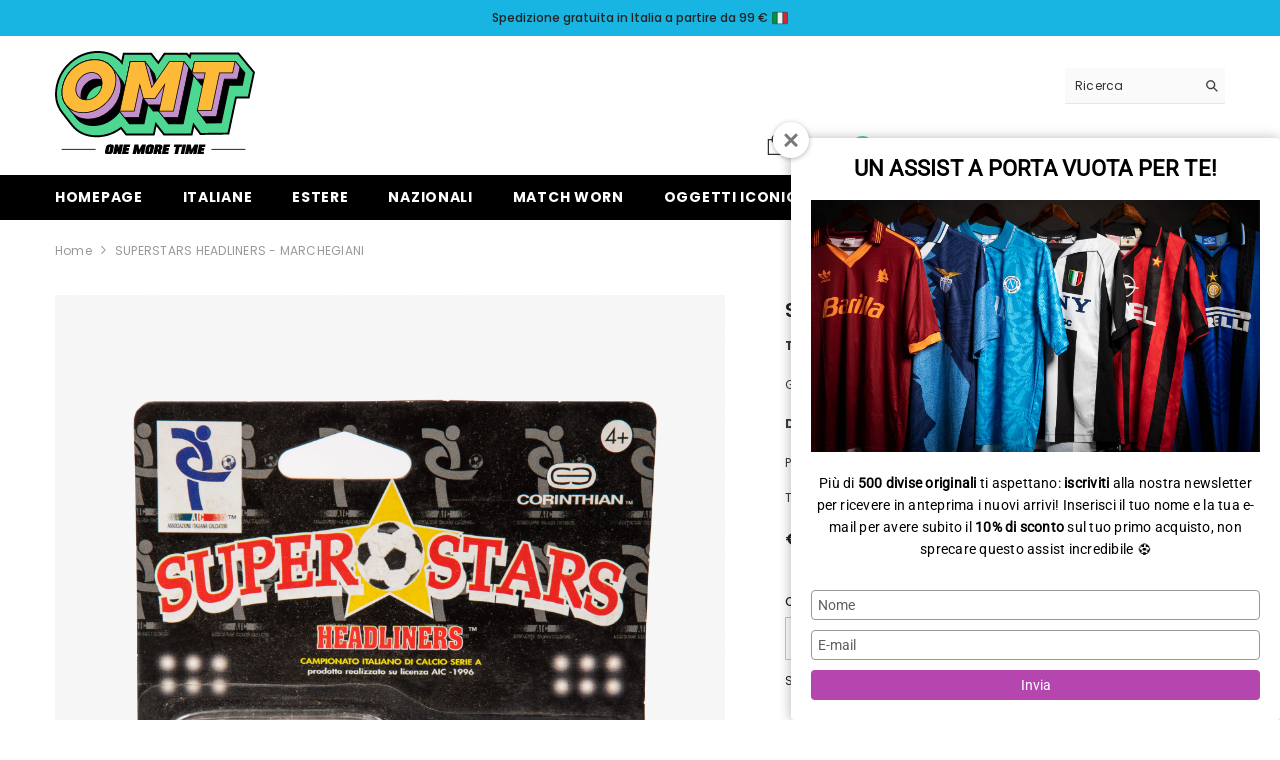

--- FILE ---
content_type: text/html; charset=utf-8
request_url: https://onemoretimeshop.it/products/superstars-headliners-marchegiani
body_size: 72487
content:
<!doctype html><html class="no-js" lang="it">
    <head>
        <meta charset="utf-8">
        <meta http-equiv="X-UA-Compatible" content="IE=edge">
        <meta name="viewport" content="width=device-width,initial-scale=1">
        <meta name="theme-color" content="">
        <link rel="canonical" href="https://onemoretimeshop.it/products/superstars-headliners-marchegiani">
        <link rel="canonical" href="https://onemoretimeshop.it/products/superstars-headliners-marchegiani" canonical-shop-url="https://onemoretimeshop.it/"><link rel="shortcut icon" href="//onemoretimeshop.it/cdn/shop/files/favicon_32x32.png?v=1739470266" type="image/png"><link rel="preconnect" href="https://cdn.shopify.com" crossorigin>
        <title>SUPERSTARS HEADLINERS - MARCHEGIANI  &ndash; ONE MORE TIME SHOP</title><meta name="description" content="Tipologia Giochi Preziosi, 1996. Dettagli Personaggio in blister, come da foto.">

<meta property="og:site_name" content="ONE MORE TIME SHOP">
<meta property="og:url" content="https://onemoretimeshop.it/products/superstars-headliners-marchegiani">
<meta property="og:title" content="SUPERSTARS HEADLINERS - MARCHEGIANI">
<meta property="og:type" content="product">
<meta property="og:description" content="Tipologia Giochi Preziosi, 1996. Dettagli Personaggio in blister, come da foto."><meta property="og:image" content="http://onemoretimeshop.it/cdn/shop/files/OMTGIOCATTOLI16865.jpg?v=1700572798">
  <meta property="og:image:secure_url" content="https://onemoretimeshop.it/cdn/shop/files/OMTGIOCATTOLI16865.jpg?v=1700572798">
  <meta property="og:image:width" content="4000">
  <meta property="og:image:height" content="6000"><meta property="og:price:amount" content="29,90">
  <meta property="og:price:currency" content="EUR"><meta name="twitter:card" content="summary_large_image">
<meta name="twitter:title" content="SUPERSTARS HEADLINERS - MARCHEGIANI">
<meta name="twitter:description" content="Tipologia Giochi Preziosi, 1996. Dettagli Personaggio in blister, come da foto.">

        <script>window.performance && window.performance.mark && window.performance.mark('shopify.content_for_header.start');</script><meta id="shopify-digital-wallet" name="shopify-digital-wallet" content="/82773606741/digital_wallets/dialog">
<meta name="shopify-checkout-api-token" content="c0b3ed2617cd57a873a0ebf866983848">
<meta id="in-context-paypal-metadata" data-shop-id="82773606741" data-venmo-supported="false" data-environment="production" data-locale="it_IT" data-paypal-v4="true" data-currency="EUR">
<link rel="alternate" type="application/json+oembed" href="https://onemoretimeshop.it/products/superstars-headliners-marchegiani.oembed">
<script async="async" src="/checkouts/internal/preloads.js?locale=it-IT"></script>
<link rel="preconnect" href="https://shop.app" crossorigin="anonymous">
<script async="async" src="https://shop.app/checkouts/internal/preloads.js?locale=it-IT&shop_id=82773606741" crossorigin="anonymous"></script>
<script id="apple-pay-shop-capabilities" type="application/json">{"shopId":82773606741,"countryCode":"IT","currencyCode":"EUR","merchantCapabilities":["supports3DS"],"merchantId":"gid:\/\/shopify\/Shop\/82773606741","merchantName":"ONE MORE TIME SHOP","requiredBillingContactFields":["postalAddress","email","phone"],"requiredShippingContactFields":["postalAddress","email","phone"],"shippingType":"shipping","supportedNetworks":["visa","maestro","masterCard","amex"],"total":{"type":"pending","label":"ONE MORE TIME SHOP","amount":"1.00"},"shopifyPaymentsEnabled":true,"supportsSubscriptions":true}</script>
<script id="shopify-features" type="application/json">{"accessToken":"c0b3ed2617cd57a873a0ebf866983848","betas":["rich-media-storefront-analytics"],"domain":"onemoretimeshop.it","predictiveSearch":true,"shopId":82773606741,"locale":"it"}</script>
<script>var Shopify = Shopify || {};
Shopify.shop = "c2fe1c-4.myshopify.com";
Shopify.locale = "it";
Shopify.currency = {"active":"EUR","rate":"1.0"};
Shopify.country = "IT";
Shopify.theme = {"name":"Ella Theme Original - 2025 - Rev. 2","id":178773786965,"schema_name":"Ella","schema_version":"6.5.3","theme_store_id":null,"role":"main"};
Shopify.theme.handle = "null";
Shopify.theme.style = {"id":null,"handle":null};
Shopify.cdnHost = "onemoretimeshop.it/cdn";
Shopify.routes = Shopify.routes || {};
Shopify.routes.root = "/";</script>
<script type="module">!function(o){(o.Shopify=o.Shopify||{}).modules=!0}(window);</script>
<script>!function(o){function n(){var o=[];function n(){o.push(Array.prototype.slice.apply(arguments))}return n.q=o,n}var t=o.Shopify=o.Shopify||{};t.loadFeatures=n(),t.autoloadFeatures=n()}(window);</script>
<script>
  window.ShopifyPay = window.ShopifyPay || {};
  window.ShopifyPay.apiHost = "shop.app\/pay";
  window.ShopifyPay.redirectState = null;
</script>
<script id="shop-js-analytics" type="application/json">{"pageType":"product"}</script>
<script defer="defer" async type="module" src="//onemoretimeshop.it/cdn/shopifycloud/shop-js/modules/v2/client.init-shop-cart-sync_x8TrURgt.it.esm.js"></script>
<script defer="defer" async type="module" src="//onemoretimeshop.it/cdn/shopifycloud/shop-js/modules/v2/chunk.common_BMf091Dh.esm.js"></script>
<script defer="defer" async type="module" src="//onemoretimeshop.it/cdn/shopifycloud/shop-js/modules/v2/chunk.modal_Ccb5hpjc.esm.js"></script>
<script type="module">
  await import("//onemoretimeshop.it/cdn/shopifycloud/shop-js/modules/v2/client.init-shop-cart-sync_x8TrURgt.it.esm.js");
await import("//onemoretimeshop.it/cdn/shopifycloud/shop-js/modules/v2/chunk.common_BMf091Dh.esm.js");
await import("//onemoretimeshop.it/cdn/shopifycloud/shop-js/modules/v2/chunk.modal_Ccb5hpjc.esm.js");

  window.Shopify.SignInWithShop?.initShopCartSync?.({"fedCMEnabled":true,"windoidEnabled":true});

</script>
<script>
  window.Shopify = window.Shopify || {};
  if (!window.Shopify.featureAssets) window.Shopify.featureAssets = {};
  window.Shopify.featureAssets['shop-js'] = {"shop-cart-sync":["modules/v2/client.shop-cart-sync_D7vJUGKr.it.esm.js","modules/v2/chunk.common_BMf091Dh.esm.js","modules/v2/chunk.modal_Ccb5hpjc.esm.js"],"init-fed-cm":["modules/v2/client.init-fed-cm_BXv35qgo.it.esm.js","modules/v2/chunk.common_BMf091Dh.esm.js","modules/v2/chunk.modal_Ccb5hpjc.esm.js"],"init-shop-email-lookup-coordinator":["modules/v2/client.init-shop-email-lookup-coordinator_DzDw3Uhh.it.esm.js","modules/v2/chunk.common_BMf091Dh.esm.js","modules/v2/chunk.modal_Ccb5hpjc.esm.js"],"init-windoid":["modules/v2/client.init-windoid_DlvsVjNy.it.esm.js","modules/v2/chunk.common_BMf091Dh.esm.js","modules/v2/chunk.modal_Ccb5hpjc.esm.js"],"shop-button":["modules/v2/client.shop-button_C3Wyia3L.it.esm.js","modules/v2/chunk.common_BMf091Dh.esm.js","modules/v2/chunk.modal_Ccb5hpjc.esm.js"],"shop-cash-offers":["modules/v2/client.shop-cash-offers_k-bSj52U.it.esm.js","modules/v2/chunk.common_BMf091Dh.esm.js","modules/v2/chunk.modal_Ccb5hpjc.esm.js"],"shop-toast-manager":["modules/v2/client.shop-toast-manager_CSPYl6Cc.it.esm.js","modules/v2/chunk.common_BMf091Dh.esm.js","modules/v2/chunk.modal_Ccb5hpjc.esm.js"],"init-shop-cart-sync":["modules/v2/client.init-shop-cart-sync_x8TrURgt.it.esm.js","modules/v2/chunk.common_BMf091Dh.esm.js","modules/v2/chunk.modal_Ccb5hpjc.esm.js"],"init-customer-accounts-sign-up":["modules/v2/client.init-customer-accounts-sign-up_Cwe1qxzn.it.esm.js","modules/v2/client.shop-login-button_ac2IzQ_G.it.esm.js","modules/v2/chunk.common_BMf091Dh.esm.js","modules/v2/chunk.modal_Ccb5hpjc.esm.js"],"pay-button":["modules/v2/client.pay-button_kRwyK07L.it.esm.js","modules/v2/chunk.common_BMf091Dh.esm.js","modules/v2/chunk.modal_Ccb5hpjc.esm.js"],"init-customer-accounts":["modules/v2/client.init-customer-accounts_jLRjuLQ2.it.esm.js","modules/v2/client.shop-login-button_ac2IzQ_G.it.esm.js","modules/v2/chunk.common_BMf091Dh.esm.js","modules/v2/chunk.modal_Ccb5hpjc.esm.js"],"avatar":["modules/v2/client.avatar_BTnouDA3.it.esm.js"],"init-shop-for-new-customer-accounts":["modules/v2/client.init-shop-for-new-customer-accounts_ClZzYg6g.it.esm.js","modules/v2/client.shop-login-button_ac2IzQ_G.it.esm.js","modules/v2/chunk.common_BMf091Dh.esm.js","modules/v2/chunk.modal_Ccb5hpjc.esm.js"],"shop-follow-button":["modules/v2/client.shop-follow-button_DrIHux4Q.it.esm.js","modules/v2/chunk.common_BMf091Dh.esm.js","modules/v2/chunk.modal_Ccb5hpjc.esm.js"],"checkout-modal":["modules/v2/client.checkout-modal_xEqZMhS3.it.esm.js","modules/v2/chunk.common_BMf091Dh.esm.js","modules/v2/chunk.modal_Ccb5hpjc.esm.js"],"shop-login-button":["modules/v2/client.shop-login-button_ac2IzQ_G.it.esm.js","modules/v2/chunk.common_BMf091Dh.esm.js","modules/v2/chunk.modal_Ccb5hpjc.esm.js"],"lead-capture":["modules/v2/client.lead-capture_TxS39yFf.it.esm.js","modules/v2/chunk.common_BMf091Dh.esm.js","modules/v2/chunk.modal_Ccb5hpjc.esm.js"],"shop-login":["modules/v2/client.shop-login_D4y7B51r.it.esm.js","modules/v2/chunk.common_BMf091Dh.esm.js","modules/v2/chunk.modal_Ccb5hpjc.esm.js"],"payment-terms":["modules/v2/client.payment-terms_BfEgpMb9.it.esm.js","modules/v2/chunk.common_BMf091Dh.esm.js","modules/v2/chunk.modal_Ccb5hpjc.esm.js"]};
</script>
<script>(function() {
  var isLoaded = false;
  function asyncLoad() {
    if (isLoaded) return;
    isLoaded = true;
    var urls = ["https:\/\/api.revy.io\/bundle.js?shop=c2fe1c-4.myshopify.com","\/\/cdn.shopify.com\/proxy\/95f2fa375132972fb4fa78a8eee95ec7f25be0b50a88703dddf85136c7254166\/onemoretimereal.activehosted.com\/js\/site-tracking.php?shop=c2fe1c-4.myshopify.com\u0026sp-cache-control=cHVibGljLCBtYXgtYWdlPTkwMA","\/\/cdn.shopify.com\/proxy\/5c47f5e1ccc7f6f45e93bfec15c4cca23f24e120db7c374d7ec40d68f11301ba\/onemoretimereal.activehosted.com\/f\/embed.php?id=1\u0026shop=c2fe1c-4.myshopify.com\u0026sp-cache-control=cHVibGljLCBtYXgtYWdlPTkwMA","https:\/\/cdn.nfcube.com\/instafeed-50e506bf706cfd48b853b0cb0b5e9cd1.js?shop=c2fe1c-4.myshopify.com"];
    for (var i = 0; i < urls.length; i++) {
      var s = document.createElement('script');
      s.type = 'text/javascript';
      s.async = true;
      s.src = urls[i];
      var x = document.getElementsByTagName('script')[0];
      x.parentNode.insertBefore(s, x);
    }
  };
  if(window.attachEvent) {
    window.attachEvent('onload', asyncLoad);
  } else {
    window.addEventListener('load', asyncLoad, false);
  }
})();</script>
<script id="__st">var __st={"a":82773606741,"offset":3600,"reqid":"ce6b6515-e29b-47d6-92bd-ec6bff37d728-1769930900","pageurl":"onemoretimeshop.it\/products\/superstars-headliners-marchegiani","u":"75ddf48479e6","p":"product","rtyp":"product","rid":8867823059285};</script>
<script>window.ShopifyPaypalV4VisibilityTracking = true;</script>
<script id="captcha-bootstrap">!function(){'use strict';const t='contact',e='account',n='new_comment',o=[[t,t],['blogs',n],['comments',n],[t,'customer']],c=[[e,'customer_login'],[e,'guest_login'],[e,'recover_customer_password'],[e,'create_customer']],r=t=>t.map((([t,e])=>`form[action*='/${t}']:not([data-nocaptcha='true']) input[name='form_type'][value='${e}']`)).join(','),a=t=>()=>t?[...document.querySelectorAll(t)].map((t=>t.form)):[];function s(){const t=[...o],e=r(t);return a(e)}const i='password',u='form_key',d=['recaptcha-v3-token','g-recaptcha-response','h-captcha-response',i],f=()=>{try{return window.sessionStorage}catch{return}},m='__shopify_v',_=t=>t.elements[u];function p(t,e,n=!1){try{const o=window.sessionStorage,c=JSON.parse(o.getItem(e)),{data:r}=function(t){const{data:e,action:n}=t;return t[m]||n?{data:e,action:n}:{data:t,action:n}}(c);for(const[e,n]of Object.entries(r))t.elements[e]&&(t.elements[e].value=n);n&&o.removeItem(e)}catch(o){console.error('form repopulation failed',{error:o})}}const l='form_type',E='cptcha';function T(t){t.dataset[E]=!0}const w=window,h=w.document,L='Shopify',v='ce_forms',y='captcha';let A=!1;((t,e)=>{const n=(g='f06e6c50-85a8-45c8-87d0-21a2b65856fe',I='https://cdn.shopify.com/shopifycloud/storefront-forms-hcaptcha/ce_storefront_forms_captcha_hcaptcha.v1.5.2.iife.js',D={infoText:'Protetto da hCaptcha',privacyText:'Privacy',termsText:'Termini'},(t,e,n)=>{const o=w[L][v],c=o.bindForm;if(c)return c(t,g,e,D).then(n);var r;o.q.push([[t,g,e,D],n]),r=I,A||(h.body.append(Object.assign(h.createElement('script'),{id:'captcha-provider',async:!0,src:r})),A=!0)});var g,I,D;w[L]=w[L]||{},w[L][v]=w[L][v]||{},w[L][v].q=[],w[L][y]=w[L][y]||{},w[L][y].protect=function(t,e){n(t,void 0,e),T(t)},Object.freeze(w[L][y]),function(t,e,n,w,h,L){const[v,y,A,g]=function(t,e,n){const i=e?o:[],u=t?c:[],d=[...i,...u],f=r(d),m=r(i),_=r(d.filter((([t,e])=>n.includes(e))));return[a(f),a(m),a(_),s()]}(w,h,L),I=t=>{const e=t.target;return e instanceof HTMLFormElement?e:e&&e.form},D=t=>v().includes(t);t.addEventListener('submit',(t=>{const e=I(t);if(!e)return;const n=D(e)&&!e.dataset.hcaptchaBound&&!e.dataset.recaptchaBound,o=_(e),c=g().includes(e)&&(!o||!o.value);(n||c)&&t.preventDefault(),c&&!n&&(function(t){try{if(!f())return;!function(t){const e=f();if(!e)return;const n=_(t);if(!n)return;const o=n.value;o&&e.removeItem(o)}(t);const e=Array.from(Array(32),(()=>Math.random().toString(36)[2])).join('');!function(t,e){_(t)||t.append(Object.assign(document.createElement('input'),{type:'hidden',name:u})),t.elements[u].value=e}(t,e),function(t,e){const n=f();if(!n)return;const o=[...t.querySelectorAll(`input[type='${i}']`)].map((({name:t})=>t)),c=[...d,...o],r={};for(const[a,s]of new FormData(t).entries())c.includes(a)||(r[a]=s);n.setItem(e,JSON.stringify({[m]:1,action:t.action,data:r}))}(t,e)}catch(e){console.error('failed to persist form',e)}}(e),e.submit())}));const S=(t,e)=>{t&&!t.dataset[E]&&(n(t,e.some((e=>e===t))),T(t))};for(const o of['focusin','change'])t.addEventListener(o,(t=>{const e=I(t);D(e)&&S(e,y())}));const B=e.get('form_key'),M=e.get(l),P=B&&M;t.addEventListener('DOMContentLoaded',(()=>{const t=y();if(P)for(const e of t)e.elements[l].value===M&&p(e,B);[...new Set([...A(),...v().filter((t=>'true'===t.dataset.shopifyCaptcha))])].forEach((e=>S(e,t)))}))}(h,new URLSearchParams(w.location.search),n,t,e,['guest_login'])})(!0,!0)}();</script>
<script integrity="sha256-4kQ18oKyAcykRKYeNunJcIwy7WH5gtpwJnB7kiuLZ1E=" data-source-attribution="shopify.loadfeatures" defer="defer" src="//onemoretimeshop.it/cdn/shopifycloud/storefront/assets/storefront/load_feature-a0a9edcb.js" crossorigin="anonymous"></script>
<script crossorigin="anonymous" defer="defer" src="//onemoretimeshop.it/cdn/shopifycloud/storefront/assets/shopify_pay/storefront-65b4c6d7.js?v=20250812"></script>
<script data-source-attribution="shopify.dynamic_checkout.dynamic.init">var Shopify=Shopify||{};Shopify.PaymentButton=Shopify.PaymentButton||{isStorefrontPortableWallets:!0,init:function(){window.Shopify.PaymentButton.init=function(){};var t=document.createElement("script");t.src="https://onemoretimeshop.it/cdn/shopifycloud/portable-wallets/latest/portable-wallets.it.js",t.type="module",document.head.appendChild(t)}};
</script>
<script data-source-attribution="shopify.dynamic_checkout.buyer_consent">
  function portableWalletsHideBuyerConsent(e){var t=document.getElementById("shopify-buyer-consent"),n=document.getElementById("shopify-subscription-policy-button");t&&n&&(t.classList.add("hidden"),t.setAttribute("aria-hidden","true"),n.removeEventListener("click",e))}function portableWalletsShowBuyerConsent(e){var t=document.getElementById("shopify-buyer-consent"),n=document.getElementById("shopify-subscription-policy-button");t&&n&&(t.classList.remove("hidden"),t.removeAttribute("aria-hidden"),n.addEventListener("click",e))}window.Shopify?.PaymentButton&&(window.Shopify.PaymentButton.hideBuyerConsent=portableWalletsHideBuyerConsent,window.Shopify.PaymentButton.showBuyerConsent=portableWalletsShowBuyerConsent);
</script>
<script data-source-attribution="shopify.dynamic_checkout.cart.bootstrap">document.addEventListener("DOMContentLoaded",(function(){function t(){return document.querySelector("shopify-accelerated-checkout-cart, shopify-accelerated-checkout")}if(t())Shopify.PaymentButton.init();else{new MutationObserver((function(e,n){t()&&(Shopify.PaymentButton.init(),n.disconnect())})).observe(document.body,{childList:!0,subtree:!0})}}));
</script>
<link id="shopify-accelerated-checkout-styles" rel="stylesheet" media="screen" href="https://onemoretimeshop.it/cdn/shopifycloud/portable-wallets/latest/accelerated-checkout-backwards-compat.css" crossorigin="anonymous">
<style id="shopify-accelerated-checkout-cart">
        #shopify-buyer-consent {
  margin-top: 1em;
  display: inline-block;
  width: 100%;
}

#shopify-buyer-consent.hidden {
  display: none;
}

#shopify-subscription-policy-button {
  background: none;
  border: none;
  padding: 0;
  text-decoration: underline;
  font-size: inherit;
  cursor: pointer;
}

#shopify-subscription-policy-button::before {
  box-shadow: none;
}

      </style>
<script id="sections-script" data-sections="header-navigation-plain,header-mobile" defer="defer" src="//onemoretimeshop.it/cdn/shop/t/6/compiled_assets/scripts.js?v=3700"></script>
<script>window.performance && window.performance.mark && window.performance.mark('shopify.content_for_header.end');</script>
        <style>@import url('https://fonts.googleapis.com/css?family=Poppins:300,300i,400,400i,500,500i,600,600i,700,700i,800,800i&display=swap');
                :root {
        --font-family-1: Poppins;
        --font-family-2: Poppins;

        /* Settings Body */--font-body-family: Poppins;--font-body-size: 12px;--font-body-weight: 400;--body-line-height: 22px;--body-letter-spacing: .02em;

        /* Settings Heading */--font-heading-family: Poppins;--font-heading-size: 16px;--font-heading-weight: 700;--font-heading-style: normal;--heading-line-height: 24px;--heading-letter-spacing: .05em;--heading-text-transform: uppercase;--heading-border-height: 2px;

        /* Menu Lv1 */--font-menu-lv1-family: Poppins;--font-menu-lv1-size: 14px;--font-menu-lv1-weight: 700;--menu-lv1-line-height: 22px;--menu-lv1-letter-spacing: .05em;--menu-lv1-text-transform: uppercase;

        /* Menu Lv2 */--font-menu-lv2-family: Poppins;--font-menu-lv2-size: 12px;--font-menu-lv2-weight: 400;--menu-lv2-line-height: 22px;--menu-lv2-letter-spacing: .02em;--menu-lv2-text-transform: capitalize;

        /* Menu Lv3 */--font-menu-lv3-family: Poppins;--font-menu-lv3-size: 12px;--font-menu-lv3-weight: 400;--menu-lv3-line-height: 22px;--menu-lv3-letter-spacing: .02em;--menu-lv3-text-transform: capitalize;

        /* Mega Menu Lv2 */--font-mega-menu-lv2-family: Poppins;--font-mega-menu-lv2-size: 12px;--font-mega-menu-lv2-weight: 600;--font-mega-menu-lv2-style: normal;--mega-menu-lv2-line-height: 22px;--mega-menu-lv2-letter-spacing: .02em;--mega-menu-lv2-text-transform: uppercase;

        /* Mega Menu Lv3 */--font-mega-menu-lv3-family: Poppins;--font-mega-menu-lv3-size: 12px;--font-mega-menu-lv3-weight: 400;--mega-menu-lv3-line-height: 22px;--mega-menu-lv3-letter-spacing: .02em;--mega-menu-lv3-text-transform: capitalize;

        /* Product Card Title */--product-title-font: Poppins;--product-title-font-size : 12px;--product-title-font-weight : 400;--product-title-line-height: 22px;--product-title-letter-spacing: .02em;--product-title-line-text : 2;--product-title-text-transform : capitalize;--product-title-margin-bottom: 10px;

        /* Product Card Vendor */--product-vendor-font: Poppins;--product-vendor-font-size : 12px;--product-vendor-font-weight : 400;--product-vendor-font-style : normal;--product-vendor-line-height: 22px;--product-vendor-letter-spacing: .02em;--product-vendor-text-transform : uppercase;--product-vendor-margin-bottom: 0px;--product-vendor-margin-top: 0px;

        /* Product Card Price */--product-price-font: Poppins;--product-price-font-size : 14px;--product-price-font-weight : 600;--product-price-line-height: 22px;--product-price-letter-spacing: .02em;--product-price-margin-top: 0px;--product-price-margin-bottom: 13px;

        /* Product Card Badge */--badge-font: Poppins;--badge-font-size : 12px;--badge-font-weight : 400;--badge-text-transform : capitalize;--badge-letter-spacing: .02em;--badge-line-height: 20px;--badge-border-radius: 0px;--badge-padding-top: 0px;--badge-padding-bottom: 0px;--badge-padding-left-right: 8px;--badge-postion-top: 0px;--badge-postion-left-right: 0px;

        /* Product Quickview */
        --product-quickview-font-size : 12px; --product-quickview-line-height: 23px; --product-quickview-border-radius: 1px; --product-quickview-padding-top: 0px; --product-quickview-padding-bottom: 0px; --product-quickview-padding-left-right: 7px; --product-quickview-sold-out-product: #e95144;--product-quickview-box-shadow: none;/* Blog Card Tile */--blog-title-font: Poppins;--blog-title-font-size : 20px; --blog-title-font-weight : 700; --blog-title-line-height: 29px; --blog-title-letter-spacing: .09em; --blog-title-text-transform : uppercase;

        /* Blog Card Info (Date, Author) */--blog-info-font: Poppins;--blog-info-font-size : 14px; --blog-info-font-weight : 400; --blog-info-line-height: 20px; --blog-info-letter-spacing: .02em; --blog-info-text-transform : uppercase;

        /* Button 1 */--btn-1-font-family: Poppins;--btn-1-font-size: 14px; --btn-1-font-weight: 700; --btn-1-text-transform: uppercase; --btn-1-line-height: 22px; --btn-1-letter-spacing: .05em; --btn-1-text-align: center; --btn-1-border-radius: 0px; --btn-1-border-width: 1px; --btn-1-border-style: solid; --btn-1-padding-top: 10px; --btn-1-padding-bottom: 10px; --btn-1-horizontal-length: 0px; --btn-1-vertical-length: 0px; --btn-1-blur-radius: 0px; --btn-1-spread: 0px;
        --btn-1-all-bg-opacity-hover: rgba(0, 0, 0, 0.5);--btn-1-inset: ;/* Button 2 */--btn-2-font-family: Poppins;--btn-2-font-size: 18px; --btn-2-font-weight: 700; --btn-2-text-transform: uppercase; --btn-2-line-height: 23px; --btn-2-letter-spacing: .05em; --btn-2-text-align: right; --btn-2-border-radius: 6px; --btn-2-border-width: 1px; --btn-2-border-style: solid; --btn-2-padding-top: 20px; --btn-2-padding-bottom: 20px; --btn-2-horizontal-length: 4px; --btn-2-vertical-length: 4px; --btn-2-blur-radius: 7px; --btn-2-spread: 0px;
        --btn-2-all-bg-opacity: rgba(25, 145, 226, 0.5);--btn-2-all-bg-opacity-hover: rgba(0, 0, 0, 0.5);--btn-2-inset: ;/* Button 3 */--btn-3-font-family: Poppins;--btn-3-font-size: 14px; --btn-3-font-weight: 700; --btn-3-text-transform: uppercase; --btn-3-line-height: 22px; --btn-3-letter-spacing: .05em; --btn-3-text-align: center; --btn-3-border-radius: 0px; --btn-3-border-width: 1px; --btn-3-border-style: solid; --btn-3-padding-top: 10px; --btn-3-padding-bottom: 10px; --btn-3-horizontal-length: 0px; --btn-3-vertical-length: 0px; --btn-3-blur-radius: 0px; --btn-3-spread: 0px;
        --btn-3-all-bg-opacity: rgba(0, 0, 0, 0.1);--btn-3-all-bg-opacity-hover: rgba(0, 0, 0, 0.1);--btn-3-inset: ;/* Footer Heading */--footer-heading-font-family: Poppins;--footer-heading-font-size : 15px; --footer-heading-font-weight : 600; --footer-heading-line-height : 22px; --footer-heading-letter-spacing : .05em; --footer-heading-text-transform : uppercase;

        /* Footer Link */--footer-link-font-family: Poppins;--footer-link-font-size : 12px; --footer-link-font-weight : ; --footer-link-line-height : 28px; --footer-link-letter-spacing : .02em; --footer-link-text-transform : capitalize;

        /* Page Title */--font-page-title-family: Poppins;--font-page-title-size: 20px; --font-page-title-weight: 700; --font-page-title-style: normal; --page-title-line-height: 20px; --page-title-letter-spacing: .05em; --page-title-text-transform: uppercase;

        /* Font Product Tab Title */
        --font-tab-type-1: Poppins; --font-tab-type-2: Poppins;

        /* Text Size */
        --text-size-font-size : 10px; --text-size-font-weight : 400; --text-size-line-height : 22px; --text-size-letter-spacing : 0; --text-size-text-transform : uppercase; --text-size-color : #787878;

        /* Font Weight */
        --font-weight-normal: 400; --font-weight-medium: 500; --font-weight-semibold: 600; --font-weight-bold: 700; --font-weight-bolder: 800; --font-weight-black: 900;

        /* Radio Button */
        --form-label-checkbox-before-bg: #fff; --form-label-checkbox-before-border: #cecece; --form-label-checkbox-before-bg-checked: #000;

        /* Conatiner */
        --body-custom-width-container: 1600px;

        /* Layout Boxed */
        --color-background-layout-boxed: #f8f8f8;/* Arrow */
        --position-horizontal-slick-arrow: 0;

        /* General Color*/
        --color-text: #232323; --color-text2: #969696; --color-global: #232323; --color-white: #FFFFFF; --color-grey: #868686; --color-black: #202020; --color-base-text-rgb: 35, 35, 35; --color-base-text2-rgb: 150, 150, 150; --color-background: #ffffff; --color-background-rgb: 255, 255, 255; --color-background-overylay: rgba(255, 255, 255, 0.9); --color-base-accent-text: ; --color-base-accent-1: ; --color-base-accent-2: ; --color-link: #232323; --color-link-hover: #232323; --color-error: #D93333; --color-error-bg: #FCEEEE; --color-success: #5A5A5A; --color-success-bg: #DFF0D8; --color-info: #202020; --color-info-bg: #FFF2DD; --color-link-underline: rgba(35, 35, 35, 0.5); --color-breadcrumb: #999999; --colors-breadcrumb-hover: #232323;--colors-breadcrumb-active: #999999; --border-global: #e6e6e6; --bg-global: #fafafa; --bg-planceholder: #fafafa; --color-warning: #fff; --bg-warning: #e0b252; --color-background-10 : #e9e9e9; --color-background-20 : #d3d3d3; --color-background-30 : #bdbdbd; --color-background-50 : #919191; --color-background-global : #919191;

        /* Arrow Color */
        --arrow-color: #323232; --arrow-background-color: #fff; --arrow-border-color: #ccc;--arrow-color-hover: #323232;--arrow-background-color-hover: #f8f8f8;--arrow-border-color-hover: #f8f8f8;--arrow-width: 35px;--arrow-height: 35px;--arrow-size: px;--arrow-size-icon: 17px;--arrow-border-radius: 50%;--arrow-border-width: 1px;--arrow-width-half: -17px;

        /* Pagination Color */
        --pagination-item-color: #3c3c3c; --pagination-item-color-active: #3c3c3c; --pagination-item-bg-color: #fff;--pagination-item-bg-color-active: #fff;--pagination-item-border-color: #fff;--pagination-item-border-color-active: #ffffff;--pagination-arrow-color: #3c3c3c;--pagination-arrow-color-active: #3c3c3c;--pagination-arrow-bg-color: #fff;--pagination-arrow-bg-color-active: #fff;--pagination-arrow-border-color: #fff;--pagination-arrow-border-color-active: #fff;

        /* Dots Color */
        --dots-color: transparent;--dots-border-color: #323232;--dots-color-active: #323232;--dots-border-color-active: #323232;--dots-style2-background-opacity: #00000050;--dots-width: 12px;--dots-height: 12px;

        /* Button Color */
        --btn-1-color: #FFFFFF;--btn-1-bg: #232323;--btn-1-border: #232323;--btn-1-color-hover: #232323;--btn-1-bg-hover: #ffffff;--btn-1-border-hover: #232323;
        --btn-2-color: #232323;--btn-2-bg: #FFFFFF;--btn-2-border: #727272;--btn-2-color-hover: #FFFFFF;--btn-2-bg-hover: #232323;--btn-2-border-hover: #232323;
        --btn-3-color: #FFFFFF;--btn-3-bg: #e9514b;--btn-3-border: #e9514b;--btn-3-color-hover: #ffffff;--btn-3-bg-hover: #e9514b;--btn-3-border-hover: #e9514b;
        --anchor-transition: all ease .3s;--bg-white: #ffffff;--bg-black: #000000;--bg-grey: #808080;--icon: var(--color-text);--text-cart: #3c3c3c;--duration-short: 100ms;--duration-default: 350ms;--duration-long: 500ms;--form-input-bg: #ffffff;--form-input-border: #c7c7c7;--form-input-color: #232323;--form-input-placeholder: #868686;--form-label: #232323;

        --new-badge-color: #232323;--new-badge-bg: #FFFFFF;--sale-badge-color: #ffffff;--sale-badge-bg: #e95144;--sold-out-badge-color: #ffffff;--sold-out-badge-bg: #c1c1c1;--custom-badge-color: #ffffff;--custom-badge-bg: #ffbb49;--bundle-badge-color: #ffffff;--bundle-badge-bg: #232323;
        
        --product-title-color : #232323;--product-title-color-hover : #232323;--product-vendor-color : #969696;--product-price-color : #232323;--product-sale-price-color : #e95144;--product-compare-price-color : #969696;--product-review-full-color : #000000;--product-review-empty-color : #A4A4A4;

        --product-swatch-border : #cbcbcb;--product-swatch-border-active : #232323;--product-swatch-width : 40px;--product-swatch-height : 40px;--product-swatch-border-radius : 0px;--product-swatch-color-width : 40px;--product-swatch-color-height : 40px;--product-swatch-color-border-radius : 20px;

        --product-wishlist-color : #000000;--product-wishlist-bg : #ffffff;--product-wishlist-border : transparent;--product-wishlist-color-added : #ffffff;--product-wishlist-bg-added : #000000;--product-wishlist-border-added : transparent;--product-compare-color : #000000;--product-compare-bg : #FFFFFF;--product-compare-color-added : #D12442; --product-compare-bg-added : #FFFFFF; --product-hot-stock-text-color : #d62828; --product-quick-view-color : #000000; --product-cart-image-fit : unset; --product-title-variant-font-size: 16px;--product-quick-view-bg : #FFFFFF;--product-quick-view-bg-above-button: rgba(255, 255, 255, 0.7);--product-quick-view-color-hover : #FFFFFF;--product-quick-view-bg-hover : #000000;--product-action-color : #232323;--product-action-bg : #ffffff;--product-action-border : #000000;--product-action-color-hover : #FFFFFF;--product-action-bg-hover : #232323;--product-action-border-hover : #232323;

        /* Multilevel Category Filter */
        --color-label-multiLevel-categories: #232323;--bg-label-multiLevel-categories: #fff;--color-button-multiLevel-categories: #fff;--bg-button-multiLevel-categories: #ff8b21;--border-button-multiLevel-categories: transparent;--hover-color-button-multiLevel-categories: #fff;--hover-bg-button-multiLevel-categories: #ff8b21;--cart-item-bg : #ffffff;--cart-item-border : #e8e8e8;--cart-item-border-width : 1px;--cart-item-border-style : solid;--free-shipping-height : 10px;--free-shipping-border-radius : 20px;--free-shipping-color : #727272; --free-shipping-bg : #ededed;--free-shipping-bg-1: #e95144;--free-shipping-bg-2: #ffc206;--free-shipping-bg-3: #69c69c;--free-shipping-bg-4: #69c69c; --free-shipping-min-height : 20.0px;--w-product-swatch-custom: 30px;--h-product-swatch-custom: 30px;--w-product-swatch-custom-mb: 20px;--h-product-swatch-custom-mb: 20px;--font-size-product-swatch-more: 12px;--swatch-border : #cbcbcb;--swatch-border-active : #232323;

        --variant-size: #232323;--variant-size-border: #e7e7e7;--variant-size-bg: #ffffff;--variant-size-hover: #ffffff;--variant-size-border-hover: #232323;--variant-size-bg-hover: #232323;--variant-bg : #ffffff; --variant-color : #232323; --variant-bg-active : #ffffff; --variant-color-active : #232323;

        --fontsize-text-social: 12px;
        --page-content-distance: 64px;--sidebar-content-distance: 40px;--button-transition-ease: cubic-bezier(.25,.46,.45,.94);

        /* Loading Spinner Color */
        --spinner-top-color: #fc0; --spinner-right-color: #4dd4c6; --spinner-bottom-color: #f00; --spinner-left-color: #f6f6f6;

        /* Product Card Marquee */
        --product-marquee-background-color: ;--product-marquee-text-color: #FFFFFF;--product-marquee-text-size: 14px;--product-marquee-text-mobile-size: 14px;--product-marquee-text-weight: 400;--product-marquee-text-transform: none;--product-marquee-text-style: italic;--product-marquee-speed: ; --product-marquee-line-height: calc(var(--product-marquee-text-mobile-size) * 1.5);
    }
</style>
        <link href="//onemoretimeshop.it/cdn/shop/t/6/assets/base.css?v=110349627047605356851739806896" rel="stylesheet" type="text/css" media="all" />
<link href="//onemoretimeshop.it/cdn/shop/t/6/assets/animated.css?v=85100867744973969481739806891" rel="stylesheet" type="text/css" media="all" />
<link href="//onemoretimeshop.it/cdn/shop/t/6/assets/component-card.css?v=165988649090035490751739806922" rel="stylesheet" type="text/css" media="all" />
<link href="//onemoretimeshop.it/cdn/shop/t/6/assets/component-loading-overlay.css?v=98393919969379515581739806962" rel="stylesheet" type="text/css" media="all" />
<link href="//onemoretimeshop.it/cdn/shop/t/6/assets/component-loading-banner.css?v=43539461848081260661739806961" rel="stylesheet" type="text/css" media="all" />
<link href="//onemoretimeshop.it/cdn/shop/t/6/assets/component-quick-cart.css?v=111677929301119732291739806993" rel="stylesheet" type="text/css" media="all" />
<link rel="stylesheet" href="//onemoretimeshop.it/cdn/shop/t/6/assets/vendor.css?v=164616260963476715651739807102" media="print" onload="this.media='all'">
<noscript><link href="//onemoretimeshop.it/cdn/shop/t/6/assets/vendor.css?v=164616260963476715651739807102" rel="stylesheet" type="text/css" media="all" /></noscript>



<link href="//onemoretimeshop.it/cdn/shop/t/6/assets/component-predictive-search.css?v=104537003445991516671739806978" rel="stylesheet" type="text/css" media="all" />
<link rel="stylesheet" href="//onemoretimeshop.it/cdn/shop/t/6/assets/component-newsletter.css?v=111617043413587308161739806973" media="print" onload="this.media='all'">
<link rel="stylesheet" href="//onemoretimeshop.it/cdn/shop/t/6/assets/component-slider.css?v=37888473738646685221739807008" media="print" onload="this.media='all'">
<link rel="stylesheet" href="//onemoretimeshop.it/cdn/shop/t/6/assets/component-list-social.css?v=102044711114163579551739806960" media="print" onload="this.media='all'"><noscript><link href="//onemoretimeshop.it/cdn/shop/t/6/assets/component-newsletter.css?v=111617043413587308161739806973" rel="stylesheet" type="text/css" media="all" /></noscript>
<noscript><link href="//onemoretimeshop.it/cdn/shop/t/6/assets/component-slider.css?v=37888473738646685221739807008" rel="stylesheet" type="text/css" media="all" /></noscript>
<noscript><link href="//onemoretimeshop.it/cdn/shop/t/6/assets/component-list-social.css?v=102044711114163579551739806960" rel="stylesheet" type="text/css" media="all" /></noscript>

<style type="text/css">
	.nav-title-mobile {display: none;}.list-menu--disclosure{display: none;position: absolute;min-width: 100%;width: 22rem;background-color: var(--bg-white);box-shadow: 0 1px 4px 0 rgb(0 0 0 / 15%);padding: 5px 0 5px 20px;opacity: 0;visibility: visible;pointer-events: none;transition: opacity var(--duration-default) ease, transform var(--duration-default) ease;}.list-menu--disclosure-2{margin-left: calc(100% - 15px);z-index: 2;top: -5px;}.list-menu--disclosure:focus {outline: none;}.list-menu--disclosure.localization-selector {max-height: 18rem;overflow: auto;width: 10rem;padding: 0.5rem;}.js menu-drawer > details > summary::before, .js menu-drawer > details[open]:not(.menu-opening) > summary::before {content: '';position: absolute;cursor: default;width: 100%;height: calc(100vh - 100%);height: calc(var(--viewport-height, 100vh) - (var(--header-bottom-position, 100%)));top: 100%;left: 0;background: var(--color-foreground-50);opacity: 0;visibility: hidden;z-index: 2;transition: opacity var(--duration-default) ease,visibility var(--duration-default) ease;}menu-drawer > details[open] > summary::before {visibility: visible;opacity: 1;}.menu-drawer {position: absolute;transform: translateX(-100%);visibility: hidden;z-index: 3;left: 0;top: 100%;width: 100%;max-width: calc(100vw - 4rem);padding: 0;border: 0.1rem solid var(--color-background-10);border-left: 0;border-bottom: 0;background-color: var(--bg-white);overflow-x: hidden;}.js .menu-drawer {height: calc(100vh - 100%);height: calc(var(--viewport-height, 100vh) - (var(--header-bottom-position, 100%)));}.js details[open] > .menu-drawer, .js details[open] > .menu-drawer__submenu {transition: transform var(--duration-default) ease, visibility var(--duration-default) ease;}.no-js details[open] > .menu-drawer, .js details[open].menu-opening > .menu-drawer, details[open].menu-opening > .menu-drawer__submenu {transform: translateX(0);visibility: visible;}@media screen and (min-width: 750px) {.menu-drawer {width: 40rem;}.no-js .menu-drawer {height: auto;}}.menu-drawer__inner-container {position: relative;height: 100%;}.menu-drawer__navigation-container {display: grid;grid-template-rows: 1fr auto;align-content: space-between;overflow-y: auto;height: 100%;}.menu-drawer__navigation {padding: 0 0 5.6rem 0;}.menu-drawer__inner-submenu {height: 100%;overflow-x: hidden;overflow-y: auto;}.no-js .menu-drawer__navigation {padding: 0;}.js .menu-drawer__menu li {width: 100%;border-bottom: 1px solid #e6e6e6;overflow: hidden;}.menu-drawer__menu-item{line-height: var(--body-line-height);letter-spacing: var(--body-letter-spacing);padding: 10px 20px 10px 15px;cursor: pointer;display: flex;align-items: center;justify-content: space-between;}.menu-drawer__menu-item .label{display: inline-block;vertical-align: middle;font-size: calc(var(--font-body-size) - 4px);font-weight: var(--font-weight-normal);letter-spacing: var(--body-letter-spacing);height: 20px;line-height: 20px;margin: 0 0 0 10px;padding: 0 5px;text-transform: uppercase;text-align: center;position: relative;}.menu-drawer__menu-item .label:before{content: "";position: absolute;border: 5px solid transparent;top: 50%;left: -9px;transform: translateY(-50%);}.menu-drawer__menu-item > .icon{width: 24px;height: 24px;margin: 0 10px 0 0;}.menu-drawer__menu-item > .symbol {position: absolute;right: 20px;top: 50%;transform: translateY(-50%);display: flex;align-items: center;justify-content: center;font-size: 0;pointer-events: none;}.menu-drawer__menu-item > .symbol .icon{width: 14px;height: 14px;opacity: .6;}.menu-mobile-icon .menu-drawer__menu-item{justify-content: flex-start;}.no-js .menu-drawer .menu-drawer__menu-item > .symbol {display: none;}.js .menu-drawer__submenu {position: absolute;top: 0;width: 100%;bottom: 0;left: 0;background-color: var(--bg-white);z-index: 1;transform: translateX(100%);visibility: hidden;}.js .menu-drawer__submenu .menu-drawer__submenu {overflow-y: auto;}.menu-drawer__close-button {display: block;width: 100%;padding: 10px 15px;background-color: transparent;border: none;background: #f6f8f9;position: relative;}.menu-drawer__close-button .symbol{position: absolute;top: auto;left: 20px;width: auto;height: 22px;z-index: 10;display: flex;align-items: center;justify-content: center;font-size: 0;pointer-events: none;}.menu-drawer__close-button .icon {display: inline-block;vertical-align: middle;width: 18px;height: 18px;transform: rotate(180deg);}.menu-drawer__close-button .text{max-width: calc(100% - 50px);white-space: nowrap;overflow: hidden;text-overflow: ellipsis;display: inline-block;vertical-align: top;width: 100%;margin: 0 auto;}.no-js .menu-drawer__close-button {display: none;}.menu-drawer__utility-links {padding: 2rem;}.menu-drawer__account {display: inline-flex;align-items: center;text-decoration: none;padding: 1.2rem;margin-left: -1.2rem;font-size: 1.4rem;}.menu-drawer__account .icon-account {height: 2rem;width: 2rem;margin-right: 1rem;}.menu-drawer .list-social {justify-content: flex-start;margin-left: -1.25rem;margin-top: 2rem;}.menu-drawer .list-social:empty {display: none;}.menu-drawer .list-social__link {padding: 1.3rem 1.25rem;}

	/* Style General */
	.d-block{display: block}.d-inline-block{display: inline-block}.d-flex{display: flex}.d-none {display: none}.d-grid{display: grid}.ver-alg-mid {vertical-align: middle}.ver-alg-top{vertical-align: top}
	.flex-jc-start{justify-content:flex-start}.flex-jc-end{justify-content:flex-end}.flex-jc-center{justify-content:center}.flex-jc-between{justify-content:space-between}.flex-jc-stretch{justify-content:stretch}.flex-align-start{align-items: flex-start}.flex-align-center{align-items: center}.flex-align-end{align-items: flex-end}.flex-align-stretch{align-items:stretch}.flex-wrap{flex-wrap: wrap}.flex-nowrap{flex-wrap: nowrap}.fd-row{flex-direction:row}.fd-row-reverse{flex-direction:row-reverse}.fd-column{flex-direction:column}.fd-column-reverse{flex-direction:column-reverse}.fg-0{flex-grow:0}.fs-0{flex-shrink:0}.gap-15{gap:15px}.gap-30{gap:30px}.gap-col-30{column-gap:30px}
	.p-relative{position:relative}.p-absolute{position:absolute}.p-static{position:static}.p-fixed{position:fixed;}
	.zi-1{z-index:1}.zi-2{z-index:2}.zi-3{z-index:3}.zi-5{z-index:5}.zi-6{z-index:6}.zi-7{z-index:7}.zi-9{z-index:9}.zi-10{z-index:10}.zi-99{z-index:99} .zi-100{z-index:100} .zi-101{z-index:101}
	.top-0{top:0}.top-100{top:100%}.top-auto{top:auto}.left-0{left:0}.left-auto{left:auto}.right-0{right:0}.right-auto{right:auto}.bottom-0{bottom:0}
	.middle-y{top:50%;transform:translateY(-50%)}.middle-x{left:50%;transform:translateX(-50%)}
	.opacity-0{opacity:0}.opacity-1{opacity:1}
	.o-hidden{overflow:hidden}.o-visible{overflow:visible}.o-unset{overflow:unset}.o-x-hidden{overflow-x:hidden}.o-y-auto{overflow-y:auto;}
	.pt-0{padding-top:0}.pt-2{padding-top:2px}.pt-5{padding-top:5px}.pt-10{padding-top:10px}.pt-10-imp{padding-top:10px !important}.pt-12{padding-top:12px}.pt-16{padding-top:16px}.pt-20{padding-top:20px}.pt-24{padding-top:24px}.pt-30{padding-top:30px}.pt-32{padding-top:32px}.pt-36{padding-top:36px}.pt-48{padding-top:48px}.pb-0{padding-bottom:0}.pb-5{padding-bottom:5px}.pb-10{padding-bottom:10px}.pb-10-imp{padding-bottom:10px !important}.pb-12{padding-bottom:12px}.pb-15{padding-bottom:15px}.pb-16{padding-bottom:16px}.pb-18{padding-bottom:18px}.pb-20{padding-bottom:20px}.pb-24{padding-bottom:24px}.pb-32{padding-bottom:32px}.pb-40{padding-bottom:40px}.pb-48{padding-bottom:48px}.pb-50{padding-bottom:50px}.pb-80{padding-bottom:80px}.pb-84{padding-bottom:84px}.pr-0{padding-right:0}.pr-5{padding-right: 5px}.pr-10{padding-right:10px}.pr-20{padding-right:20px}.pr-24{padding-right:24px}.pr-30{padding-right:30px}.pr-36{padding-right:36px}.pr-80{padding-right:80px}.pl-0{padding-left:0}.pl-12{padding-left:12px}.pl-20{padding-left:20px}.pl-24{padding-left:24px}.pl-36{padding-left:36px}.pl-48{padding-left:48px}.pl-52{padding-left:52px}.pl-80{padding-left:80px}.p-zero{padding:0}
	.m-lr-auto{margin:0 auto}.m-zero{margin:0}.ml-auto{margin-left:auto}.ml-0{margin-left:0}.ml-5{margin-left:5px}.ml-15{margin-left:15px}.ml-20{margin-left:20px}.ml-30{margin-left:30px}.mr-auto{margin-right:auto}.mr-0{margin-right:0}.mr-5{margin-right:5px}.mr-10{margin-right:10px}.mr-20{margin-right:20px}.mr-30{margin-right:30px}.mt-0{margin-top: 0}.mt-10{margin-top: 10px}.mt-15{margin-top: 15px}.mt-20{margin-top: 20px}.mt-25{margin-top: 25px}.mt-30{margin-top: 30px}.mt-40{margin-top: 40px}.mt-45{margin-top: 45px}.mb-0{margin-bottom: 0}.mb-5{margin-bottom: 5px}.mb-10{margin-bottom: 10px}.mb-15{margin-bottom: 15px}.mb-18{margin-bottom: 18px}.mb-20{margin-bottom: 20px}.mb-30{margin-bottom: 30px}
	.h-0{height:0}.h-100{height:100%}.h-100v{height:100vh}.h-auto{height:auto}.mah-100{max-height:100%}.mih-15{min-height: 15px}.mih-none{min-height: unset}.lih-15{line-height: 15px}
	.w-50pc{width:50%}.w-100{width:100%}.w-100v{width:100vw}.maw-100{max-width:100%}.maw-300{max-width:300px}.maw-480{max-width: 480px}.maw-780{max-width: 780px}.w-auto{width:auto}.minw-auto{min-width: auto}.min-w-100{min-width: 100px}
	.float-l{float:left}.float-r{float:right}
	.b-zero{border:none}.br-50p{border-radius:50%}.br-zero{border-radius:0}.br-2{border-radius:2px}.bg-none{background: none}
	.stroke-w-0{stroke-width: 0px}.stroke-w-1h{stroke-width: 0.5px}.stroke-w-1{stroke-width: 1px}.stroke-w-3{stroke-width: 3px}.stroke-w-5{stroke-width: 5px}.stroke-w-7 {stroke-width: 7px}.stroke-w-10 {stroke-width: 10px}.stroke-w-12 {stroke-width: 12px}.stroke-w-15 {stroke-width: 15px}.stroke-w-20 {stroke-width: 20px}.stroke-w-25 {stroke-width: 25px}.stroke-w-30{stroke-width: 30px}.stroke-w-32 {stroke-width: 32px}.stroke-w-40 {stroke-width: 40px}
	.w-21{width: 21px}.w-23{width: 23px}.w-24{width: 24px}.h-22{height: 22px}.h-23{height: 23px}.h-24{height: 24px}.w-h-16{width: 16px;height: 16px}.w-h-17{width: 17px;height: 17px}.w-h-18 {width: 18px;height: 18px}.w-h-19{width: 19px;height: 19px}.w-h-20 {width: 20px;height: 20px}.w-h-21{width: 21px;height: 21px}.w-h-22 {width: 22px;height: 22px}.w-h-23{width: 23px;height: 23px}.w-h-24 {width: 24px;height: 24px}.w-h-25 {width: 25px;height: 25px}.w-h-26 {width: 26px;height: 26px}.w-h-27 {width: 27px;height: 27px}.w-h-28 {width: 28px;height: 28px}.w-h-29 {width: 29px;height: 29px}.w-h-30 {width: 30px;height: 30px}.w-h-31 {width: 31px;height: 31px}.w-h-32 {width: 32px;height: 32px}.w-h-33 {width: 33px;height: 33px}.w-h-34 {width: 34px;height: 34px}.w-h-35 {width: 35px;height: 35px}.w-h-36 {width: 36px;height: 36px}.w-h-37 {width: 37px;height: 37px}
	.txt-d-none{text-decoration:none}.txt-d-underline{text-decoration:underline}.txt-u-o-1{text-underline-offset: 1px}.txt-u-o-2{text-underline-offset: 2px}.txt-u-o-3{text-underline-offset: 3px}.txt-u-o-4{text-underline-offset: 4px}.txt-u-o-5{text-underline-offset: 5px}.txt-u-o-6{text-underline-offset: 6px}.txt-u-o-8{text-underline-offset: 8px}.txt-u-o-12{text-underline-offset: 12px}.txt-t-up{text-transform:uppercase}.txt-t-cap{text-transform:capitalize}
	.ft-0{font-size: 0}.ft-16{font-size: 16px}.ls-0{letter-spacing: 0}.ls-02{letter-spacing: 0.2em}.ls-05{letter-spacing: 0.5em}.ft-i{font-style: italic}
	.button-effect svg{transition: 0.3s}.button-effect:hover svg{transform: rotate(180deg)}
	.icon-effect:hover svg {transform: scale(1.15)}.icon-effect:hover .icon-search-1 {transform: rotate(-90deg) scale(1.15)}
	.link-effect > span:after {content: "";position: absolute;bottom: -2px;left: 0;height: 1px;width: 100%;transform: scaleX(0);transition: transform var(--duration-default) ease-out;transform-origin: right}
	.link-effect > span:hover:after{transform: scaleX(1);transform-origin: left}
	@media (min-width: 1025px){
		.pl-lg-80{padding-left:80px}.pr-lg-80{padding-right:80px}
	}
</style>
        <script src="//onemoretimeshop.it/cdn/shop/t/6/assets/vendor.js?v=37601539231953232631739807103" type="text/javascript"></script>
<script src="//onemoretimeshop.it/cdn/shop/t/6/assets/global.js?v=167921935047317834041739807035" type="text/javascript"></script>
<script src="//onemoretimeshop.it/cdn/shop/t/6/assets/lazysizes.min.js?v=122719776364282065531739807071" type="text/javascript"></script>
<script src="//onemoretimeshop.it/cdn/shop/t/6/assets/predictive-search.js?v=44403290173806190591739807076" defer="defer"></script>

<script>
    window.lazySizesConfig = window.lazySizesConfig || {};
    lazySizesConfig.loadMode = 1;
    window.lazySizesConfig.init = false;
    lazySizes.init();

    window.rtl_slick = false;
    window.mobile_menu = 'default';
    window.money_format = '€{{amount_with_comma_separator}}';
    window.shop_currency = 'EUR';
    window.currencySymbol ="€";
    window.show_multiple_currencies = false;
    window.routes = {
        root: '',
        cart: '/cart',
        cart_add_url: '/cart/add',
        cart_change_url: '/cart/change',
        cart_update_url: '/cart/update',
        collection_all: '/collections/all',
        predictive_search_url: '/search/suggest',
        search_url: '/search'
    }; 
    window.button_load_more = {
        default: `Mostra altri`,
        loading: `Caricamento...`,
        view_all: `Vedi tutte le collezioni`,
        no_more: `Non ci sono altri prodotti`
    };
    window.after_add_to_cart = {
        type: 'quick_cart',
        message: `è stato aggiunto al tuo carrello.`
    };
    window.variant_image_group_quick_view = false;
    window.quick_view = {
        show: true,
        show_mb: true
    };
    window.quick_shop = {
        show: true,
        see_details: `Vedi tutti i dettagli`,
    };
    window.quick_cart = {
        show: true
    };
    window.cartStrings = {
        error: `Si è verificato un errore durante l&#39;aggiornamento del carrello. Riprova.`,
        quantityError: `Puoi aggiungere solo [quantity] di questo articolo al tuo carrello.`,
        addProductOutQuantity: `Puoi aggiungere solo [maxQuantity] di questo prodotto al tuo carrello`,
        addProductOutQuantity2: `La quantità di questo prodotto è insufficiente.`,
        cartErrorMessage: `Translation missing: it.sections.cart.cart_quantity_error_prefix`,
        soldoutText: `sold out`,
        alreadyText: `all`,
    };
    window.variantStrings = {
        addToCart: `Aggiungi al carrello`,
        addingToCart: `In aggiunta al carrello...`,
        addedToCart: `Aggiunti al carrello`,
        submit: `Invia`,
        soldOut: `Esaurito`,
        unavailable: `Non disponibile`,
        soldOut_message: `La variante è esaurit`,
        unavailable_message: `Questa variante non è disponibile`,
        addToCart_message: `Devi selezionare almeno un prodotto per aggiungerlo!`,
        select: `Seleziona opzioni`,
        preOrder: `Pre Ordine`,
        add: `Aggiungi`,
        unavailable_with_option: `[value] (Non Disponibile)`,
        hide_variants_unavailable: false
    };
    window.inventory_text = {
        hotStock: `Veloce! ne rimane solo [inventory] `,
        hotStock2: `Veloce! Ne rimangono solo [inventory]`,
        warningQuantity: `Quantità massima: [inventory]`,
        inStock: `In Magazzino`,
        outOfStock: `Esaurito`,
        manyInStock: `Molti in magazzino`,
        show_options: `Mostra Varianti`,
        hide_options: `Nascondi Varianti`,
        adding : `Sto aggiungendo..`,
        thank_you : `Grazie`,
        add_more : `Aggiungi altro`,
        cart_feedback : `Aggiunto`
    };
    
        
            window.free_shipping_price = 99;
        
        window.free_shipping_text = {
            free_shipping_message: `Spedizione gratuita per tutti gli ordini superiori a`,
            free_shipping_message_1: `Hai diritto alla spedizione gratuita!`,
            free_shipping_message_2:`Solo`,
            free_shipping_message_3: `a partire da`,
            free_shipping_message_4: `spese gratuite`,
            free_shipping_1: `Gratis`,
            free_shipping_2: `Gratis`
        };
    
    
        window.notify_me = {
            show: true,
            mail: `example@domain.com`,
            subject: `Out Of Stock Notification from Halothemes Store`,
            label: `Shopify`,
            success: `Grazie! Abbiamo ricevuto la tua richiesta e ti risponderemo a breve quando questo prodotto/variante sarà disponibile!`,
            error: `Si prega di utilizzare un indirizzo email valido.`,
            button: `Notifica se disponibile`
        };
    
    
    window.compare = {
        show: true,
        add: `Aggiungi al comparatore`,
        added: `Aggiunto al comparatore`,
        message: `Devi selezionare almeno due prodotti da confrontare!`
    };
    window.wishlist = {
        show: true,
        add: `Aggiungi alla Lista`,
        added: `Aggiunto alla lista`,
        empty: `Nessun prodotto aggiunto`,
        continue_shopping: `Continua lo shopping`
    };
    window.pagination = {
        style: 1,
        next: `Successiva`,
        prev: `Precedente`
    }
    window.review = {
        show: false,
        show_quick_view: false
    };
    window.countdown = {
        text: `Limited-Time Offers, End in:`,
        day: `D`,
        hour: `H`,
        min: `M`,
        sec: `S`,
        day_2: `Days`,
        hour_2: `Hours`,
        min_2: `Mins`,
        sec_2: `Secs`,
        days: `Days`,
        hours: `Hours`,
        mins: `Mins`,
        secs: `Secs`,
        d: `d`,
        h: `h`,
        m: `m`,
        s: `s`
    };
    window.customer_view = {
        text: `[number] clienti stanno visualizzando questo prodotto`
    };

    
        window.arrows = {
            icon_next: `<button type="button" class="slick-next" aria-label="Next" role="button"><svg role="img" xmlns="http://www.w3.org/2000/svg" viewBox="0 0 24 24"><path d="M 7.75 1.34375 L 6.25 2.65625 L 14.65625 12 L 6.25 21.34375 L 7.75 22.65625 L 16.75 12.65625 L 17.34375 12 L 16.75 11.34375 Z"></path></svg></button>`,
            icon_prev: `<button type="button" class="slick-prev" aria-label="Previous" role="button"><svg role="img" xmlns="http://www.w3.org/2000/svg" viewBox="0 0 24 24"><path d="M 7.75 1.34375 L 6.25 2.65625 L 14.65625 12 L 6.25 21.34375 L 7.75 22.65625 L 16.75 12.65625 L 17.34375 12 L 16.75 11.34375 Z"></path></svg></button>`
        }
    

    window.dynamic_browser_title = {
        show: true,
        text: 'One more time ti aspetta!'
    };
    
    window.show_more_btn_text = {
        show_more: `Mostra altri`,
        show_less: `Mostra meno`,
        show_all: `Mostra tutti`,
    };

    function getCookie(cname) {
        let name = cname + "=";
        let decodedCookie = decodeURIComponent(document.cookie);
        let ca = decodedCookie.split(';');
        for(let i = 0; i <ca.length; i++) {
          let c = ca[i];
          while (c.charAt(0) == ' ') {
            c = c.substring(1);
          }
          if (c.indexOf(name) == 0) {
            return c.substring(name.length, c.length);
          }
        }
        return "";
    }
    
    const cookieAnnouncemenClosed = getCookie('announcement');
    window.announcementClosed = cookieAnnouncemenClosed === 'closed'
</script>

        <script>document.documentElement.className = document.documentElement.className.replace('no-js', 'js');</script><!-- BEGIN app block: shopify://apps/scalapay-on-site-messaging/blocks/widget-embed-block/3be66716-9837-4466-bbb5-839858e44339 -->
<style></style>
<script>

    document.addEventListener('DOMContentLoaded', function () {


        // enable scalapay service
        window.scalapayConfig = window.scalapayConfig || [];

        let isCountryEnabled = function (country, countries) {

            if (!country) return true;

            return countries.split(',').map(x => x.trim().toUpperCase()).filter(Boolean).includes(`${country}`.toUpperCase());
        }

        let createWidgets = function (config, widgets, extraProps) {

            for (const widget of widgets.split('\n').map(x => x.trim()).filter(Boolean)) {
                const parts = widget.split("|").map(x => x.trim());

                if (parts.length < 3) {
                    console.warn(`Scalapay - Invalid widget configuration: ${widget}`);
                    continue;
                }

                config["type"] = parts[0];
                config["amount-selectors"] = JSON.stringify(parts.slice(2));
                config["dark-mode"] = extraProps[`${config["type"]}-dark-mode`] ?? 'never';
                config["alignment"] = extraProps[`${config["type"]}-alignment`] ?? 'left';

                window.scalapayConfig.push([parts[1], JSON.parse(JSON.stringify(config))]);
            }
        }

        const country = document.cookie
            .split("; ")
            .find((row) => row.startsWith("localization="))
            ?.split("=")[1]; // ?? widget_locale

        if (!isCountryEnabled(country, "AT,BE,FI,FR,DE,IT,NL,PT,ES,YT,RE,GF,GP,MQ")) {
            console.info(`Scalapay widget is not enabled in ${country} country.`)
        } else {
            createWidgets(
                {
                    "style": 'all: initial; display: block;',
                    "min-amount": '5',
                    "max-amount": '1500',
                    "locale": "it",
                    "currency-position": 'after',
                    "currency-display": 'symbol',
                    "merchant-token": '',
                    "amount-separator": '',
                    "hide-installments": 'false',
                    "hide-learn-more": 'false',
                },
                "",
                {
                  "product-dark-mode": 'never',
                  "cart-dark-mode": 'never',
                  "product-alignment": 'left',
                  "cart-alignment": 'left',
                }
            )
        }


    });


</script>




<!-- END app block --><!-- BEGIN app block: shopify://apps/tinycookie/blocks/cookie-embed/b65baef5-7248-4353-8fd9-b676240311dc --><script id="tiny-cookie-data" type="application/json">{"translations":{"language":"default","boxTitle":"Rispettiamo la tua privacy","boxDescription":"Cliccando su “Accetta tutto”, acconsenti affinché il nostro sito web memorizzi cookie sul tuo dispositivo e condivida informazioni in conformità con la nostra Cookie Policy.","acceptButtonText":"Accetta tutto","acceptRequiredButtonText":"Accetta solo quelli necessari","preferencesButtonText":"Gestisci le preferenze","privacyPolicy":"Privacy policy","termsConditions":"Termini e condizioni","preferencesTitle":"Preferenze di consenso sui cookie","preferencesDisclaimerTitle":"Utilizzo dei Cookie","preferencesDisclaimerDescription":"Il nostro sito utilizza i cookie per migliorare la tua esperienza di navigazione. Questi cookie non ti identificano direttamente, ma personalizzano la tua visita. Puoi gestire le tue preferenze, anche se bloccare alcuni cookie potrebbe influire sui servizi offerti dal sito.","necessaryCookiesTitle":"Cookie strettamente necessari","necessaryCookiesDescription":"Questi cookie sono fondamentali per il funzionamento del sito e non possono essere bloccati. Bloccarli potrebbe compromettere il corretto funzionamento del nostro sito.","functionalityCookiesTitle":"Cookie di funzionalità","functionalityCookiesDescription":"Questi cookie aggiungono funzionalità extra e personalizzazione al nostro sito. Sono impostati da noi o da fornitori terzi. Non consentirli potrebbe compromettere il funzionamento di alcuni servizi.","analyticsCookiesTitle":"Cookies analitici","analyticsCookiesDescription":"Questi cookie tracciano il traffico dei visitatori e le relative fonti, raccogliendo dati utili a comprendere quali prodotti e azioni sono più popolari.","marketingCookiesTitle":"Cookie di marketing","marketingCookiesDescription":"I partner di marketing e pubblicità impostano questi cookie per creare un profilo basato sui tuoi interessi, al fine di mostrarti annunci pertinenti in un secondo momento. Disattivandoli, non riceverai pubblicità mirata in base ai tuoi interessi.","preferencesAcceptButtonText":"Accetta tutti","preferencesAcceptRequiredButtonText":"Accetta solo quelli richiesti","savePreferencesText":"Salva le preferenze","privacyPolicyUrl":"https://onemoretimeshop.it/policies/privacy-policy","termsAndConditionsUrl":"https://onemoretimeshop.it/policies/terms-of-service","badgeTitle":"Impostazioni dei cookie"},"preferencesSettings":{"backgroundColor":"#ffffff","titleColor":"#000000","titleSize":18,"titleWeight":500,"titlePaddingTop":15,"titlePaddingRight":15,"titlePaddingBottom":15,"titlePaddingLeft":15,"preferencesContentPaddingTop":15,"preferencesContentPaddingRight":15,"preferencesContentPaddingBottom":25,"preferencesContentPaddingLeft":15,"infoTitleColor":"#000000","infoTitleSize":16,"infoTitleWeight":500,"infoDescriptionColor":"#000000","infoDescriptionSize":14,"infoDescriptionWeight":300,"infoPaddingTop":0,"infoPaddingRight":0,"infoPaddingBottom":15,"infoPaddingLeft":0,"categoryTitleColor":"#000000","categoryTitleSize":16,"categoryTitleWeight":500,"categoryTitlePaddingTop":10,"categoryTitlePaddingRight":15,"categoryTitlePaddingBottom":10,"categoryTitlePaddingLeft":15,"categoryContentColor":"#000000","categoryContentSize":14,"categoryContentWeight":300,"categoryContentPaddingTop":10,"categoryContentPaddingRight":15,"categoryContentPaddingBottom":10,"categoryContentPaddingLeft":15,"categoryBoxBorderColor":"#eeeeee","categoryBoxRadius":5,"buttonSize":14,"buttonWeight":500,"buttonPaddingTop":12,"buttonPaddingRight":16,"buttonPaddingBottom":12,"buttonPaddingLeft":16,"buttonBorderRadius":5,"buttonSpacing":10,"acceptButtonBackground":"#30363c","acceptButtonColor":"#ffffff","rejectButtonBackground":"#eaeff2","rejectButtonColor":"#000000","saveButtonBackground":"#eaeff2","saveButtonColor":"#000000"},"boxSettings":{"fontFamily":"inter","backgroundColor":"#ffffff","showBackdrop":1,"backdropOpacity":30,"titleColor":"#000000","titleSize":16,"titleWeight":500,"descriptionColor":"#000000","descriptionSize":14,"descriptionWeight":300,"contentPaddingTop":0,"contentPaddingRight":0,"contentPaddingBottom":20,"contentPaddingLeft":0,"buttonSize":14,"buttonWeight":500,"buttonPaddingTop":0,"buttonPaddingRight":0,"buttonPaddingBottom":0,"buttonPaddingLeft":0,"buttonBorderRadius":5,"buttonSpacing":10,"acceptButtonBackground":"#2DA116","acceptButtonColor":"#FFFFFF","rejectButtonBackground":"#eaeff2","rejectButtonColor":"#000000","preferencesButtonBackground":"#eaeff2","preferencesButtonColor":"#000000","closeButtonColor":"#2d4156","legalBackground":"#eaeff2","legalColor":"#000000","legalSize":14,"legalWeight":400,"legalPaddingTop":10,"legalPaddingRight":15,"legalPaddingBottom":10,"legalPaddingLeft":15},"cookieCategories":{"functionality":"_gid,__cfduid","analytics":"_s,_shopify_d,_shopify_fs,_shopify_s,_shopify_sa_t,_shopify_sa_p,_shopify_y,_y,_shopify_evids,_ga,_gat,__atuvc,__atuvs,__utma,customer_auth_provider,customer_auth_session_created_at,_orig_referrer,_landing_page","marketing":"_gads,IDE,GPS,PREF,BizoID,_fbp,_fbc,__adroll,__adroll_v4,__adroll_fpc,__ar_v4,kla_id","required":"_ab,_secure_session_id,cart,cart_sig,cart_ts,cart_ver,cart_currency,checkout_token,Secure_customer_sig,storefront_digest,_shopify_m,_shopify_tm,_shopify_tw,_tracking_consent,tracked_start_checkout,identity_state,identity_customer_account_number,_customer_account_shop_sessions,_secure_account_session_id,_shopify_country,_storefront_u,_cmp_a,c,checkout,customer_account_locale,dynamic_checkout_shown_on_cart,hide_shopify_pay_for_checkout,shopify_pay,shopify_pay_redirect,shop_pay_accelerated,keep_alive,source_name,master_device_id,previous_step,discount_code,remember_me,checkout_session_lookup,checkout_prefill,checkout_queue_token,checkout_queue_checkout_token,checkout_worker_session,checkout_session_token,cookietest,order,identity-state,card_update_verification_id,customer_account_new_login,customer_account_preview,customer_payment_method,customer_shop_pay_agreement,pay_update_intent_id,localization,profile_preview_token,login_with_shop_finalize,preview_theme,shopify-editor-unconfirmed-settings,wpm-test-cookie"},"generalSettings":{"showAnalytics":1,"showMarketing":1,"showFunctionality":1,"boxDesign":"box","boxPosition":"center","showReject":1,"showPreferences":1,"categoriesChecked":1,"showPrivacyPolicy":1,"showTermsAndConditions":1,"privacyPolicyUrl":"https://onemoretimeshop.it/policies/privacy-policy","termsAndConditionsUrl":"https://onemoretimeshop.it/policies/terms-of-service","showCloseButton":0,"closeButtonBehaviour":"close_banner","gpcModeActive":0,"consentModeActive":0,"pixelModeActive":0,"removeCookies":0},"translatedLanguages":[],"registerConsent":false,"loadedGlobally":true,"geoLocation":{"europe":1,"usa":1,"usaStates":null,"brazil":1,"canada":1,"albertaBritishColumbia":1,"japan":1,"thailand":1,"switzerland":1},"badgeSettings":{"active":0,"position":"bottom_left","backgroundColor":"#FFFFFF","iconColor":"#FF974F","titleColor":"#000000","svgImage":"<svg width=\"35\" height=\"35\" viewBox=\"0 0 35 35\" fill=\"none\" xmlns=\"http://www.w3.org/2000/svg\"> <path d=\"M34.3019 16.1522C32.0507 15.3437 30.666 13.0527 30.84 11.2436C30.84 10.9461 30.6617 10.6697 30.4364 10.4745C30.2111 10.2802 29.8617 10.1962 29.5692 10.2432C26.1386 10.7465 22.9972 8.23671 22.6859 4.7087C22.6579 4.39028 22.4837 4.10385 22.2133 3.93261C21.944 3.7624 21.6085 3.72535 21.3111 3.8365C18.5303 4.85485 15.9028 3.01353 14.8544 0.614257C14.6581 0.165616 14.1715 -0.0817072 13.6918 0.0244546C5.79815 1.78586 0 9.4101 0 17.5001C0 27.112 7.88796 35 17.4999 35C27.1119 35 34.9999 27.112 34.9999 17.5001C34.9714 16.8893 34.9671 16.3905 34.3019 16.1522ZM7.1948 18.6026C6.62851 18.6026 6.16941 18.1435 6.16941 17.5772C6.16941 17.0108 6.62851 16.5518 7.1948 16.5518C7.76109 16.5518 8.22019 17.0108 8.22019 17.5772C8.22019 18.1435 7.76102 18.6026 7.1948 18.6026ZM11.3476 26.7285C9.65135 26.7285 8.27146 25.3486 8.27146 23.6524C8.27146 21.9561 9.65135 20.5762 11.3476 20.5762C13.0439 20.5762 14.4238 21.9561 14.4238 23.6524C14.4238 25.3486 13.0439 26.7285 11.3476 26.7285ZM12.373 14.4239C11.2425 14.4239 10.3222 13.5036 10.3222 12.3731C10.3222 11.2426 11.2425 10.3223 12.373 10.3223C13.5035 10.3223 14.4238 11.2426 14.4238 12.3731C14.4238 13.5036 13.5035 14.4239 12.373 14.4239ZM20.5761 28.7793C19.4456 28.7793 18.5253 27.8591 18.5253 26.7285C18.5253 25.598 19.4456 24.6778 20.5761 24.6778C21.7066 24.6778 22.6269 25.598 22.6269 26.7285C22.6269 27.8591 21.7066 28.7793 20.5761 28.7793ZM21.6015 20.5762C19.9052 20.5762 18.5253 19.1963 18.5253 17.5001C18.5253 15.8038 19.9052 14.4239 21.6015 14.4239C23.2978 14.4239 24.6776 15.8038 24.6776 17.5001C24.6776 19.1963 23.2978 20.5762 21.6015 20.5762ZM27.7025 22.7042C27.1363 22.7042 26.6772 22.2451 26.6772 21.6788C26.6772 21.1124 27.1363 20.6534 27.7025 20.6534C28.2688 20.6534 28.7279 21.1124 28.7279 21.6788C28.7279 22.2451 28.2688 22.7042 27.7025 22.7042Z\" fill=\"#FF974F\"/> </svg>","openType":"preferences","cornerPadding":15}}</script>
<style>
    

    

    
</style>


<!-- END app block --><script src="https://cdn.shopify.com/extensions/86c0df0a-bd1d-4406-855a-75a34c16b913/scalapay-on-site-messaging-36/assets/scalapay.js" type="text/javascript" defer="defer"></script>
<script src="https://cdn.shopify.com/extensions/019c085c-1a22-7f77-a7fb-212b061e7375/tinycookie-prod-130/assets/tiny-cookie.min.js" type="text/javascript" defer="defer"></script>
<link href="https://cdn.shopify.com/extensions/019c085c-1a22-7f77-a7fb-212b061e7375/tinycookie-prod-130/assets/tiny-cookie.min.css" rel="stylesheet" type="text/css" media="all">
<link href="https://monorail-edge.shopifysvc.com" rel="dns-prefetch">
<script>(function(){if ("sendBeacon" in navigator && "performance" in window) {try {var session_token_from_headers = performance.getEntriesByType('navigation')[0].serverTiming.find(x => x.name == '_s').description;} catch {var session_token_from_headers = undefined;}var session_cookie_matches = document.cookie.match(/_shopify_s=([^;]*)/);var session_token_from_cookie = session_cookie_matches && session_cookie_matches.length === 2 ? session_cookie_matches[1] : "";var session_token = session_token_from_headers || session_token_from_cookie || "";function handle_abandonment_event(e) {var entries = performance.getEntries().filter(function(entry) {return /monorail-edge.shopifysvc.com/.test(entry.name);});if (!window.abandonment_tracked && entries.length === 0) {window.abandonment_tracked = true;var currentMs = Date.now();var navigation_start = performance.timing.navigationStart;var payload = {shop_id: 82773606741,url: window.location.href,navigation_start,duration: currentMs - navigation_start,session_token,page_type: "product"};window.navigator.sendBeacon("https://monorail-edge.shopifysvc.com/v1/produce", JSON.stringify({schema_id: "online_store_buyer_site_abandonment/1.1",payload: payload,metadata: {event_created_at_ms: currentMs,event_sent_at_ms: currentMs}}));}}window.addEventListener('pagehide', handle_abandonment_event);}}());</script>
<script id="web-pixels-manager-setup">(function e(e,d,r,n,o){if(void 0===o&&(o={}),!Boolean(null===(a=null===(i=window.Shopify)||void 0===i?void 0:i.analytics)||void 0===a?void 0:a.replayQueue)){var i,a;window.Shopify=window.Shopify||{};var t=window.Shopify;t.analytics=t.analytics||{};var s=t.analytics;s.replayQueue=[],s.publish=function(e,d,r){return s.replayQueue.push([e,d,r]),!0};try{self.performance.mark("wpm:start")}catch(e){}var l=function(){var e={modern:/Edge?\/(1{2}[4-9]|1[2-9]\d|[2-9]\d{2}|\d{4,})\.\d+(\.\d+|)|Firefox\/(1{2}[4-9]|1[2-9]\d|[2-9]\d{2}|\d{4,})\.\d+(\.\d+|)|Chrom(ium|e)\/(9{2}|\d{3,})\.\d+(\.\d+|)|(Maci|X1{2}).+ Version\/(15\.\d+|(1[6-9]|[2-9]\d|\d{3,})\.\d+)([,.]\d+|)( \(\w+\)|)( Mobile\/\w+|) Safari\/|Chrome.+OPR\/(9{2}|\d{3,})\.\d+\.\d+|(CPU[ +]OS|iPhone[ +]OS|CPU[ +]iPhone|CPU IPhone OS|CPU iPad OS)[ +]+(15[._]\d+|(1[6-9]|[2-9]\d|\d{3,})[._]\d+)([._]\d+|)|Android:?[ /-](13[3-9]|1[4-9]\d|[2-9]\d{2}|\d{4,})(\.\d+|)(\.\d+|)|Android.+Firefox\/(13[5-9]|1[4-9]\d|[2-9]\d{2}|\d{4,})\.\d+(\.\d+|)|Android.+Chrom(ium|e)\/(13[3-9]|1[4-9]\d|[2-9]\d{2}|\d{4,})\.\d+(\.\d+|)|SamsungBrowser\/([2-9]\d|\d{3,})\.\d+/,legacy:/Edge?\/(1[6-9]|[2-9]\d|\d{3,})\.\d+(\.\d+|)|Firefox\/(5[4-9]|[6-9]\d|\d{3,})\.\d+(\.\d+|)|Chrom(ium|e)\/(5[1-9]|[6-9]\d|\d{3,})\.\d+(\.\d+|)([\d.]+$|.*Safari\/(?![\d.]+ Edge\/[\d.]+$))|(Maci|X1{2}).+ Version\/(10\.\d+|(1[1-9]|[2-9]\d|\d{3,})\.\d+)([,.]\d+|)( \(\w+\)|)( Mobile\/\w+|) Safari\/|Chrome.+OPR\/(3[89]|[4-9]\d|\d{3,})\.\d+\.\d+|(CPU[ +]OS|iPhone[ +]OS|CPU[ +]iPhone|CPU IPhone OS|CPU iPad OS)[ +]+(10[._]\d+|(1[1-9]|[2-9]\d|\d{3,})[._]\d+)([._]\d+|)|Android:?[ /-](13[3-9]|1[4-9]\d|[2-9]\d{2}|\d{4,})(\.\d+|)(\.\d+|)|Mobile Safari.+OPR\/([89]\d|\d{3,})\.\d+\.\d+|Android.+Firefox\/(13[5-9]|1[4-9]\d|[2-9]\d{2}|\d{4,})\.\d+(\.\d+|)|Android.+Chrom(ium|e)\/(13[3-9]|1[4-9]\d|[2-9]\d{2}|\d{4,})\.\d+(\.\d+|)|Android.+(UC? ?Browser|UCWEB|U3)[ /]?(15\.([5-9]|\d{2,})|(1[6-9]|[2-9]\d|\d{3,})\.\d+)\.\d+|SamsungBrowser\/(5\.\d+|([6-9]|\d{2,})\.\d+)|Android.+MQ{2}Browser\/(14(\.(9|\d{2,})|)|(1[5-9]|[2-9]\d|\d{3,})(\.\d+|))(\.\d+|)|K[Aa][Ii]OS\/(3\.\d+|([4-9]|\d{2,})\.\d+)(\.\d+|)/},d=e.modern,r=e.legacy,n=navigator.userAgent;return n.match(d)?"modern":n.match(r)?"legacy":"unknown"}(),u="modern"===l?"modern":"legacy",c=(null!=n?n:{modern:"",legacy:""})[u],f=function(e){return[e.baseUrl,"/wpm","/b",e.hashVersion,"modern"===e.buildTarget?"m":"l",".js"].join("")}({baseUrl:d,hashVersion:r,buildTarget:u}),m=function(e){var d=e.version,r=e.bundleTarget,n=e.surface,o=e.pageUrl,i=e.monorailEndpoint;return{emit:function(e){var a=e.status,t=e.errorMsg,s=(new Date).getTime(),l=JSON.stringify({metadata:{event_sent_at_ms:s},events:[{schema_id:"web_pixels_manager_load/3.1",payload:{version:d,bundle_target:r,page_url:o,status:a,surface:n,error_msg:t},metadata:{event_created_at_ms:s}}]});if(!i)return console&&console.warn&&console.warn("[Web Pixels Manager] No Monorail endpoint provided, skipping logging."),!1;try{return self.navigator.sendBeacon.bind(self.navigator)(i,l)}catch(e){}var u=new XMLHttpRequest;try{return u.open("POST",i,!0),u.setRequestHeader("Content-Type","text/plain"),u.send(l),!0}catch(e){return console&&console.warn&&console.warn("[Web Pixels Manager] Got an unhandled error while logging to Monorail."),!1}}}}({version:r,bundleTarget:l,surface:e.surface,pageUrl:self.location.href,monorailEndpoint:e.monorailEndpoint});try{o.browserTarget=l,function(e){var d=e.src,r=e.async,n=void 0===r||r,o=e.onload,i=e.onerror,a=e.sri,t=e.scriptDataAttributes,s=void 0===t?{}:t,l=document.createElement("script"),u=document.querySelector("head"),c=document.querySelector("body");if(l.async=n,l.src=d,a&&(l.integrity=a,l.crossOrigin="anonymous"),s)for(var f in s)if(Object.prototype.hasOwnProperty.call(s,f))try{l.dataset[f]=s[f]}catch(e){}if(o&&l.addEventListener("load",o),i&&l.addEventListener("error",i),u)u.appendChild(l);else{if(!c)throw new Error("Did not find a head or body element to append the script");c.appendChild(l)}}({src:f,async:!0,onload:function(){if(!function(){var e,d;return Boolean(null===(d=null===(e=window.Shopify)||void 0===e?void 0:e.analytics)||void 0===d?void 0:d.initialized)}()){var d=window.webPixelsManager.init(e)||void 0;if(d){var r=window.Shopify.analytics;r.replayQueue.forEach((function(e){var r=e[0],n=e[1],o=e[2];d.publishCustomEvent(r,n,o)})),r.replayQueue=[],r.publish=d.publishCustomEvent,r.visitor=d.visitor,r.initialized=!0}}},onerror:function(){return m.emit({status:"failed",errorMsg:"".concat(f," has failed to load")})},sri:function(e){var d=/^sha384-[A-Za-z0-9+/=]+$/;return"string"==typeof e&&d.test(e)}(c)?c:"",scriptDataAttributes:o}),m.emit({status:"loading"})}catch(e){m.emit({status:"failed",errorMsg:(null==e?void 0:e.message)||"Unknown error"})}}})({shopId: 82773606741,storefrontBaseUrl: "https://onemoretimeshop.it",extensionsBaseUrl: "https://extensions.shopifycdn.com/cdn/shopifycloud/web-pixels-manager",monorailEndpoint: "https://monorail-edge.shopifysvc.com/unstable/produce_batch",surface: "storefront-renderer",enabledBetaFlags: ["2dca8a86"],webPixelsConfigList: [{"id":"1150419285","configuration":"{\"pixel_id\":\"1167872984276721\",\"pixel_type\":\"facebook_pixel\"}","eventPayloadVersion":"v1","runtimeContext":"OPEN","scriptVersion":"ca16bc87fe92b6042fbaa3acc2fbdaa6","type":"APP","apiClientId":2329312,"privacyPurposes":["ANALYTICS","MARKETING","SALE_OF_DATA"],"dataSharingAdjustments":{"protectedCustomerApprovalScopes":["read_customer_address","read_customer_email","read_customer_name","read_customer_personal_data","read_customer_phone"]}},{"id":"1047658837","configuration":"{\"config\":\"{\\\"pixel_id\\\":\\\"G-2Z1NFSMQNW\\\",\\\"gtag_events\\\":[{\\\"type\\\":\\\"purchase\\\",\\\"action_label\\\":\\\"G-2Z1NFSMQNW\\\"},{\\\"type\\\":\\\"page_view\\\",\\\"action_label\\\":\\\"G-2Z1NFSMQNW\\\"},{\\\"type\\\":\\\"view_item\\\",\\\"action_label\\\":\\\"G-2Z1NFSMQNW\\\"},{\\\"type\\\":\\\"search\\\",\\\"action_label\\\":\\\"G-2Z1NFSMQNW\\\"},{\\\"type\\\":\\\"add_to_cart\\\",\\\"action_label\\\":\\\"G-2Z1NFSMQNW\\\"},{\\\"type\\\":\\\"begin_checkout\\\",\\\"action_label\\\":\\\"G-2Z1NFSMQNW\\\"},{\\\"type\\\":\\\"add_payment_info\\\",\\\"action_label\\\":\\\"G-2Z1NFSMQNW\\\"}],\\\"enable_monitoring_mode\\\":false}\"}","eventPayloadVersion":"v1","runtimeContext":"OPEN","scriptVersion":"b2a88bafab3e21179ed38636efcd8a93","type":"APP","apiClientId":1780363,"privacyPurposes":[],"dataSharingAdjustments":{"protectedCustomerApprovalScopes":["read_customer_address","read_customer_email","read_customer_name","read_customer_personal_data","read_customer_phone"]}},{"id":"shopify-app-pixel","configuration":"{}","eventPayloadVersion":"v1","runtimeContext":"STRICT","scriptVersion":"0450","apiClientId":"shopify-pixel","type":"APP","privacyPurposes":["ANALYTICS","MARKETING"]},{"id":"shopify-custom-pixel","eventPayloadVersion":"v1","runtimeContext":"LAX","scriptVersion":"0450","apiClientId":"shopify-pixel","type":"CUSTOM","privacyPurposes":["ANALYTICS","MARKETING"]}],isMerchantRequest: false,initData: {"shop":{"name":"ONE MORE TIME SHOP","paymentSettings":{"currencyCode":"EUR"},"myshopifyDomain":"c2fe1c-4.myshopify.com","countryCode":"IT","storefrontUrl":"https:\/\/onemoretimeshop.it"},"customer":null,"cart":null,"checkout":null,"productVariants":[{"price":{"amount":29.9,"currencyCode":"EUR"},"product":{"title":"SUPERSTARS HEADLINERS - MARCHEGIANI","vendor":"ONE MORE TIME SHOP","id":"8867823059285","untranslatedTitle":"SUPERSTARS HEADLINERS - MARCHEGIANI","url":"\/products\/superstars-headliners-marchegiani","type":"Oggetto iconico"},"id":"47539544031573","image":{"src":"\/\/onemoretimeshop.it\/cdn\/shop\/files\/OMTGIOCATTOLI16865.jpg?v=1700572798"},"sku":null,"title":"Default Title","untranslatedTitle":"Default Title"}],"purchasingCompany":null},},"https://onemoretimeshop.it/cdn","1d2a099fw23dfb22ep557258f5m7a2edbae",{"modern":"","legacy":""},{"shopId":"82773606741","storefrontBaseUrl":"https:\/\/onemoretimeshop.it","extensionBaseUrl":"https:\/\/extensions.shopifycdn.com\/cdn\/shopifycloud\/web-pixels-manager","surface":"storefront-renderer","enabledBetaFlags":"[\"2dca8a86\"]","isMerchantRequest":"false","hashVersion":"1d2a099fw23dfb22ep557258f5m7a2edbae","publish":"custom","events":"[[\"page_viewed\",{}],[\"product_viewed\",{\"productVariant\":{\"price\":{\"amount\":29.9,\"currencyCode\":\"EUR\"},\"product\":{\"title\":\"SUPERSTARS HEADLINERS - MARCHEGIANI\",\"vendor\":\"ONE MORE TIME SHOP\",\"id\":\"8867823059285\",\"untranslatedTitle\":\"SUPERSTARS HEADLINERS - MARCHEGIANI\",\"url\":\"\/products\/superstars-headliners-marchegiani\",\"type\":\"Oggetto iconico\"},\"id\":\"47539544031573\",\"image\":{\"src\":\"\/\/onemoretimeshop.it\/cdn\/shop\/files\/OMTGIOCATTOLI16865.jpg?v=1700572798\"},\"sku\":null,\"title\":\"Default Title\",\"untranslatedTitle\":\"Default Title\"}}]]"});</script><script>
  window.ShopifyAnalytics = window.ShopifyAnalytics || {};
  window.ShopifyAnalytics.meta = window.ShopifyAnalytics.meta || {};
  window.ShopifyAnalytics.meta.currency = 'EUR';
  var meta = {"product":{"id":8867823059285,"gid":"gid:\/\/shopify\/Product\/8867823059285","vendor":"ONE MORE TIME SHOP","type":"Oggetto iconico","handle":"superstars-headliners-marchegiani","variants":[{"id":47539544031573,"price":2990,"name":"SUPERSTARS HEADLINERS - MARCHEGIANI","public_title":null,"sku":null}],"remote":false},"page":{"pageType":"product","resourceType":"product","resourceId":8867823059285,"requestId":"ce6b6515-e29b-47d6-92bd-ec6bff37d728-1769930900"}};
  for (var attr in meta) {
    window.ShopifyAnalytics.meta[attr] = meta[attr];
  }
</script>
<script class="analytics">
  (function () {
    var customDocumentWrite = function(content) {
      var jquery = null;

      if (window.jQuery) {
        jquery = window.jQuery;
      } else if (window.Checkout && window.Checkout.$) {
        jquery = window.Checkout.$;
      }

      if (jquery) {
        jquery('body').append(content);
      }
    };

    var hasLoggedConversion = function(token) {
      if (token) {
        return document.cookie.indexOf('loggedConversion=' + token) !== -1;
      }
      return false;
    }

    var setCookieIfConversion = function(token) {
      if (token) {
        var twoMonthsFromNow = new Date(Date.now());
        twoMonthsFromNow.setMonth(twoMonthsFromNow.getMonth() + 2);

        document.cookie = 'loggedConversion=' + token + '; expires=' + twoMonthsFromNow;
      }
    }

    var trekkie = window.ShopifyAnalytics.lib = window.trekkie = window.trekkie || [];
    if (trekkie.integrations) {
      return;
    }
    trekkie.methods = [
      'identify',
      'page',
      'ready',
      'track',
      'trackForm',
      'trackLink'
    ];
    trekkie.factory = function(method) {
      return function() {
        var args = Array.prototype.slice.call(arguments);
        args.unshift(method);
        trekkie.push(args);
        return trekkie;
      };
    };
    for (var i = 0; i < trekkie.methods.length; i++) {
      var key = trekkie.methods[i];
      trekkie[key] = trekkie.factory(key);
    }
    trekkie.load = function(config) {
      trekkie.config = config || {};
      trekkie.config.initialDocumentCookie = document.cookie;
      var first = document.getElementsByTagName('script')[0];
      var script = document.createElement('script');
      script.type = 'text/javascript';
      script.onerror = function(e) {
        var scriptFallback = document.createElement('script');
        scriptFallback.type = 'text/javascript';
        scriptFallback.onerror = function(error) {
                var Monorail = {
      produce: function produce(monorailDomain, schemaId, payload) {
        var currentMs = new Date().getTime();
        var event = {
          schema_id: schemaId,
          payload: payload,
          metadata: {
            event_created_at_ms: currentMs,
            event_sent_at_ms: currentMs
          }
        };
        return Monorail.sendRequest("https://" + monorailDomain + "/v1/produce", JSON.stringify(event));
      },
      sendRequest: function sendRequest(endpointUrl, payload) {
        // Try the sendBeacon API
        if (window && window.navigator && typeof window.navigator.sendBeacon === 'function' && typeof window.Blob === 'function' && !Monorail.isIos12()) {
          var blobData = new window.Blob([payload], {
            type: 'text/plain'
          });

          if (window.navigator.sendBeacon(endpointUrl, blobData)) {
            return true;
          } // sendBeacon was not successful

        } // XHR beacon

        var xhr = new XMLHttpRequest();

        try {
          xhr.open('POST', endpointUrl);
          xhr.setRequestHeader('Content-Type', 'text/plain');
          xhr.send(payload);
        } catch (e) {
          console.log(e);
        }

        return false;
      },
      isIos12: function isIos12() {
        return window.navigator.userAgent.lastIndexOf('iPhone; CPU iPhone OS 12_') !== -1 || window.navigator.userAgent.lastIndexOf('iPad; CPU OS 12_') !== -1;
      }
    };
    Monorail.produce('monorail-edge.shopifysvc.com',
      'trekkie_storefront_load_errors/1.1',
      {shop_id: 82773606741,
      theme_id: 178773786965,
      app_name: "storefront",
      context_url: window.location.href,
      source_url: "//onemoretimeshop.it/cdn/s/trekkie.storefront.c59ea00e0474b293ae6629561379568a2d7c4bba.min.js"});

        };
        scriptFallback.async = true;
        scriptFallback.src = '//onemoretimeshop.it/cdn/s/trekkie.storefront.c59ea00e0474b293ae6629561379568a2d7c4bba.min.js';
        first.parentNode.insertBefore(scriptFallback, first);
      };
      script.async = true;
      script.src = '//onemoretimeshop.it/cdn/s/trekkie.storefront.c59ea00e0474b293ae6629561379568a2d7c4bba.min.js';
      first.parentNode.insertBefore(script, first);
    };
    trekkie.load(
      {"Trekkie":{"appName":"storefront","development":false,"defaultAttributes":{"shopId":82773606741,"isMerchantRequest":null,"themeId":178773786965,"themeCityHash":"4227883171593439456","contentLanguage":"it","currency":"EUR","eventMetadataId":"f659c508-4619-4b79-8c4e-f517b9c6f7ea"},"isServerSideCookieWritingEnabled":true,"monorailRegion":"shop_domain","enabledBetaFlags":["65f19447","b5387b81"]},"Session Attribution":{},"S2S":{"facebookCapiEnabled":true,"source":"trekkie-storefront-renderer","apiClientId":580111}}
    );

    var loaded = false;
    trekkie.ready(function() {
      if (loaded) return;
      loaded = true;

      window.ShopifyAnalytics.lib = window.trekkie;

      var originalDocumentWrite = document.write;
      document.write = customDocumentWrite;
      try { window.ShopifyAnalytics.merchantGoogleAnalytics.call(this); } catch(error) {};
      document.write = originalDocumentWrite;

      window.ShopifyAnalytics.lib.page(null,{"pageType":"product","resourceType":"product","resourceId":8867823059285,"requestId":"ce6b6515-e29b-47d6-92bd-ec6bff37d728-1769930900","shopifyEmitted":true});

      var match = window.location.pathname.match(/checkouts\/(.+)\/(thank_you|post_purchase)/)
      var token = match? match[1]: undefined;
      if (!hasLoggedConversion(token)) {
        setCookieIfConversion(token);
        window.ShopifyAnalytics.lib.track("Viewed Product",{"currency":"EUR","variantId":47539544031573,"productId":8867823059285,"productGid":"gid:\/\/shopify\/Product\/8867823059285","name":"SUPERSTARS HEADLINERS - MARCHEGIANI","price":"29.90","sku":null,"brand":"ONE MORE TIME SHOP","variant":null,"category":"Oggetto iconico","nonInteraction":true,"remote":false},undefined,undefined,{"shopifyEmitted":true});
      window.ShopifyAnalytics.lib.track("monorail:\/\/trekkie_storefront_viewed_product\/1.1",{"currency":"EUR","variantId":47539544031573,"productId":8867823059285,"productGid":"gid:\/\/shopify\/Product\/8867823059285","name":"SUPERSTARS HEADLINERS - MARCHEGIANI","price":"29.90","sku":null,"brand":"ONE MORE TIME SHOP","variant":null,"category":"Oggetto iconico","nonInteraction":true,"remote":false,"referer":"https:\/\/onemoretimeshop.it\/products\/superstars-headliners-marchegiani"});
      }
    });


        var eventsListenerScript = document.createElement('script');
        eventsListenerScript.async = true;
        eventsListenerScript.src = "//onemoretimeshop.it/cdn/shopifycloud/storefront/assets/shop_events_listener-3da45d37.js";
        document.getElementsByTagName('head')[0].appendChild(eventsListenerScript);

})();</script>
<script
  defer
  src="https://onemoretimeshop.it/cdn/shopifycloud/perf-kit/shopify-perf-kit-3.1.0.min.js"
  data-application="storefront-renderer"
  data-shop-id="82773606741"
  data-render-region="gcp-us-east1"
  data-page-type="product"
  data-theme-instance-id="178773786965"
  data-theme-name="Ella"
  data-theme-version="6.5.3"
  data-monorail-region="shop_domain"
  data-resource-timing-sampling-rate="10"
  data-shs="true"
  data-shs-beacon="true"
  data-shs-export-with-fetch="true"
  data-shs-logs-sample-rate="1"
  data-shs-beacon-endpoint="https://onemoretimeshop.it/api/collect"
></script>
</head>

    <body class="template-product     product-card-layout-01  enable_button_disable_arrows hide_compare_homepage quick_shop_option_2 show_image_loading show_effect_close">
        <div class="body-content-wrapper">
            <a class="skip-to-content-link button visually-hidden" href="#MainContent">Vai al contenuto</a>

            <!-- BEGIN sections: header-group -->
<div id="shopify-section-sections--24746044129621__announcement-bar" class="shopify-section shopify-section-group-header-group"><style type="text/css">
        @keyframes SlideLeft {0% {transform: translate3d(0,0,0)} 100% {transform: translate3d(-100%,0,0)}}
        #shopify-section-sections--24746044129621__announcement-bar .announcement-bar {padding-top: 0px;padding-bottom: 0px;background: #19b5e2}
        .announcement-bar .layout--scroll {max-width: 100%;padding-left: 0; padding-right: 0;overflow: hidden;text-align: right;}
        .header-full-width #shopify-section-announcement-bar .announcement-bar .layout--scroll {padding-left: 0;padding-right: 0}
        .announcement-bar .layout--scroll .row {display: inline-block;text-align: left; white-space: nowrap}
        .announcement-bar__item-scroll {display: inline-block;width: max-content;will-change: transform,width;}
        .announcement-bar.active-screen .layout--scroll .announcement-bar__item-scroll{animation: SlideLeft 5s linear infinite}
        .announcement-bar .layout--scroll:hover .announcement-bar__item-scroll,
        .announcement-bar .layout--scroll:focus .announcement-bar__item-scroll {animation-play-state: paused}
        .announcement-bar .layout--scroll .announcement-bar__message {width: auto;vertical-align: middle}
        .announcement-bar .layout--scroll .announcement-bar__message .message, 
        .announcement-bar .layout--scroll .announcement-bar__message p {padding: 5px 12.5px}
        .announcement-bar .announcement-bar__message svg {display: inline-block;vertical-align: middle;width: 16px;height: 16px}
        .announcement-bar .layout--scroll .announcement-bar__message .underline {text-decoration: underline;text-decoration-thickness: 1px;text-underline-offset: 4px}
        #shopify-section-sections--24746044129621__announcement-bar .announcement-bar__message, #shopify-section-sections--24746044129621__announcement-bar .announcement-bar__message .message, #shopify-section-sections--24746044129621__announcement-bar .announcement-bar__message a, #shopify-section-sections--24746044129621__announcement-bar .announcement-bar__message p, #shopify-section-sections--24746044129621__announcement-bar .top-mesage-countdown {
            color: #232323;font-size: 12px;font-style: normal;font-weight: 500;letter-spacing: 0 }
        .announcement-bar .announcement-close.hasCountDown {width: 21px;height: 21px}
        #shopify-section-sections--24746044129621__announcement-bar .announcement-bar .announcement-close svg {fill: #232323}
        #shopify-section-sections--24746044129621__announcement-bar .announcement-bar .announcement-countdown .clock-item{color: var(--countdown-text-color);border: 1px solid var(--countdown-text-border);background-color: var(--countdown-text-background)}
        #shopify-section-sections--24746044129621__announcement-bar .announcement-bar .announcement-countdown .clock-item:before{color: #232323}.announcement-bar .layout--slider .announcement-bar__message{display: none}
        .announcement-bar .layout--slider .announcement-bar__message:first-child{display: inline-block}
        .announcement-bar .slick-slider .announcement-bar__message{display: inline-block}
        @media (max-width: 1400px){}
        @media (max-width: 1199px){}
        @media (max-width: 1024px){
            .announcement-bar .announcement-countdown+.announcement-close{top: 20%}
            #shopify-section-sections--24746044129621__announcement-bar .announcement-bar__message .message.font-size-mb {font-size: calc(12px - 2px)}
        }
        @media (max-width: 551px){#shopify-section-sections--24746044129621__announcement-bar .announcement-bar__message .message.font-size-mb {font-size: calc(12px - 4px)}
        }
    </style>
    <announcement-bar-component class="announcement-bar d-block" role="region" aria-label="Novità">
        <script>
            if (window.announcementClosed) {
                document.querySelector('.announcement-bar').remove();
            }
        </script>
        <div class="container layout--slider">
            <div class="row" ><div class="announcement-bar__message text-center" id="announcement-bar-0" style="--button-color-style: #cc0e14;--button-border-style: #2da116;--button-background-style: linear-gradient(46deg, rgba(52, 133, 236, 1) 13%, rgba(170, 248, 219, 1) 86%)"><div class="message">
 Spedizione gratuita in Italia a partire da 99 € <svg style="margin-left: 4px;" viewbox="0 0 36 36" xmlns="http://www.w3.org/2000/svg" xmlns:xlink="http://www.w3.org/1999/xlink" aria-hidden="true" role="img" class="iconify iconify--twemoji" preserveaspectratio="xMidYMid meet" fill="#000000"><g id="SVGRepo_bgCarrier" stroke-width="0"></g><g id="SVGRepo_tracerCarrier" stroke-linecap="round" stroke-linejoin="round"></g><g id="SVGRepo_iconCarrier"><path fill="#CE2B37" d="M36 27a4 4 0 0 1-4 4h-8V5h8a4 4 0 0 1 4 4v18z"></path><path fill="#009246" d="M4 5a4 4 0 0 0-4 4v18a4 4 0 0 0 4 4h8V5H4z"></path><path fill="#EEE" d="M12 5h12v26H12z"></path></g></svg>
</div></div></div></div>
    </announcement-bar-component>
    
    <script>
        class AnnouncementBar extends HTMLElement {
            constructor() {
                super();
            }
            
            connectedCallback() {
                this.closeAnnouncementButton = this.querySelector('[data-close-announcement]');
                this.announcementBarSlider = this.querySelector('[data-announcement-bar]');
                this.announcementHasSlides = this.announcementBarSlider?.querySelectorAll('.announcement-bar__message').length > 1;

                if (AnnouncementBar.getCookie('announcement') == 'closed') {
                    this.remove();
                } else {
                    this.style.opacity = 1;
                    this.style.visibility = 'visible';
                };
                
                this.initAnnouncementBarSlider();
                this.closeAnnouncementButton?.addEventListener('click', this.closeAnnouncementBar.bind(this));
            }
    
            closeAnnouncementBar(e) {
                e.preventDefault();
                e.stopPropagation();
    
                this.remove();
                AnnouncementBar.setCookie('announcement', 'closed', 1);
            }

            initAnnouncementBarSlider() {
                if (this.announcementHasSlides && !this.announcementBarSlider.classList.contains('slick-initialized')) {
                    let showArrows;
                    this.announcementBarSlider.dataset.arrows == 'true' || this.announcementBarSlider.dataset.arrows == true ? showArrows = true : showArrows = false;
                    $(this.announcementBarSlider).slick({
                        infinite: true,
                        vertical: false,
                        adaptiveHeight: true,
                        slidesToShow: 1,
                        slidesToScroll: 1,
                        dots: false,
                        arrows: showArrows,
                        autoplay: true,
                        autoplaySpeed: 3000,
                        nextArrow: '<button type="button" class="slick-next" aria-label="Next"><svg viewBox="0 0 478.448 478.448" class="icon icon-chevron-right" id="icon-chevron-right"><g><g><polygon points="131.659,0 100.494,32.035 313.804,239.232 100.494,446.373 131.65,478.448 377.954,239.232"></polygon></g></g><g></g><g></g><g></g><g></g><g></g><g></g><g></g><g></g><g></g><g></g><g></g><g></g><g></g><g></g><g></g></svg></button>',
                        prevArrow: '<button type="button" class="slick-prev" aria-label="Previous"><svg viewBox="0 0 370.814 370.814" class="icon icon-chevron-left" id="icon-chevron-left"><g><g><polygon points="292.92,24.848 268.781,0 77.895,185.401 268.781,370.814 292.92,345.961 127.638,185.401"></polygon></g></g><g></g><g></g><g></g><g></g><g></g><g></g><g></g><g></g><g></g><g></g><g></g><g></g><g></g><g></g><g></g></svg></button>',
                    });
                }
            }

            static setCookie(cname, cvalue, exdays) {
                const d = new Date();
                d.setTime(d.getTime() + (exdays * 24 * 60 * 60 * 1000));
                const expires = 'expires=' + d.toUTCString();
                document.cookie = cname + '=' + cvalue + ';' + expires + ';path=/';
            }

            static getCookie(cname) {
                const name = cname + '=';
                const ca = document.cookie.split(';');
        
                for (var i = 0; i < ca.length; i++) {
                    var c = ca[i];
                    while (c.charAt(0) === ' ') {
                        c = c.substring(1);
                    }
                    if (c.indexOf(name) === 0) {
                        return c.substring(name.length, c.length);
                    }
                }
                
                return '';
            }
        }
    
        customElements.define('announcement-bar-component', AnnouncementBar);

        const elementToAnimate = document.querySelector('.announcement-bar');
        function toggleActiveClass() {
          const viewportHeight = window.innerHeight;
          const elementRect = elementToAnimate.getBoundingClientRect();

          if (elementRect.top < viewportHeight && elementRect.bottom >= 0) {
            elementToAnimate.classList.add('active-screen');
          } else {
            elementToAnimate.classList.remove('active-screen');
          }
        }

        window.addEventListener('scroll', toggleActiveClass);
        toggleActiveClass();
    </script></div><div id="shopify-section-sections--24746044129621__header-classic" class="shopify-section shopify-section-group-header-group section-header-classic"><link href="//onemoretimeshop.it/cdn/shop/t/6/assets/component-header-classic.css?v=155095848855437264891739806947" rel="stylesheet" type="text/css" media="all" />
<header class="header header-classic" style="--spacing-l-r: 0px; --bg-color: #ffffff; --p-top: 15px; --p-bottom: 16px">
    <div class="container container-default">
        <div class="header-classic__content header-classic__content--size-3"><div class="header-classic__item" style="--spacing-bottom: 5px"><div class="header__logo" style="--logo-width: 200px; --font-size: 30px; --font-weight: 900; --color: #232323">
                                <div class="header__heading">
                                    <a href="/" class="header__heading-link focus-inset"><img src="//onemoretimeshop.it/cdn/shop/files/logo-nero_43f4bf52-1114-46dd-bc6f-df86ed0b6edb.svg?v=1700757521&amp;width=300" alt="ONE MORE TIME SHOP" srcset="//onemoretimeshop.it/cdn/shop/files/logo-nero_43f4bf52-1114-46dd-bc6f-df86ed0b6edb.svg?v=1700757521&amp;width=50 50w, //onemoretimeshop.it/cdn/shop/files/logo-nero_43f4bf52-1114-46dd-bc6f-df86ed0b6edb.svg?v=1700757521&amp;width=100 100w, //onemoretimeshop.it/cdn/shop/files/logo-nero_43f4bf52-1114-46dd-bc6f-df86ed0b6edb.svg?v=1700757521&amp;width=150 150w, //onemoretimeshop.it/cdn/shop/files/logo-nero_43f4bf52-1114-46dd-bc6f-df86ed0b6edb.svg?v=1700757521&amp;width=200 200w, //onemoretimeshop.it/cdn/shop/files/logo-nero_43f4bf52-1114-46dd-bc6f-df86ed0b6edb.svg?v=1700757521&amp;width=250 250w, //onemoretimeshop.it/cdn/shop/files/logo-nero_43f4bf52-1114-46dd-bc6f-df86ed0b6edb.svg?v=1700757521&amp;width=300 300w" width="200" height="103" class="header__heading-logo motion-reduce">
</a>
                                </div>
                            </div></div><div class="header-classic__item" style="--spacing-bottom: 14px"><div class="header-top-right-group header-language_currency" style="--text-color: #232323">
                                        <details-modal class="header__iconItem header__search" style="--search-color: #323232; --search-bg-color: #fafafa; --search-border-color: #e7e7e7; --search-icon-color: #323232"><predictive-search class="search-modal__form" data-loading-text="Caricamento..." data-product-to-show="3"><details class="search_details">
                                                <summary class="header__search-full" aria-haspopup="dialog" aria-label="Ricerca">
                                                    <button type="button" class="header-search-close" aria-label="Chiudi"><svg xmlns="http://www.w3.org/2000/svg" viewBox="0 0 48 48" ><path d="M 38.982422 6.9707031 A 2.0002 2.0002 0 0 0 37.585938 7.5859375 L 24 21.171875 L 10.414062 7.5859375 A 2.0002 2.0002 0 0 0 8.9785156 6.9804688 A 2.0002 2.0002 0 0 0 7.5859375 10.414062 L 21.171875 24 L 7.5859375 37.585938 A 2.0002 2.0002 0 1 0 10.414062 40.414062 L 24 26.828125 L 37.585938 40.414062 A 2.0002 2.0002 0 1 0 40.414062 37.585938 L 26.828125 24 L 40.414062 10.414062 A 2.0002 2.0002 0 0 0 38.982422 6.9707031 z"/></svg></button>
                                                    <form action="/search" method="get" role="search" class="search search-modal__form">
                                                        <div class="field">
                                                            <input class="search__input field__input form-input-placeholder" id="Search-In-Modal-Classic" type="search" name="q" value="" placeholder="Ricerca" autocomplete="off"role="combobox" aria-expanded="false" aria-owns="predictive-search-results-list" aria-controls="predictive-search-results-list" aria-haspopup="listbox" aria-autocomplete="list" autocorrect="off" autocomplete="off" autocapitalize="off" spellcheck="false">   
                                                            <input type="hidden" name="options[prefix]" value="last">
                                                            <input type="hidden" name="type" value="product">
                                                            <label class="field__label hiddenLabels" for="Search-In-Modal-Classic">Ricerca</label>
                                                            <button class="button search__button field__button focus-inset" aria-label="Ricerca"><svg xmlns="http://www.w3.org/2000/svg" viewBox="0 0 32 32" class="icon-search-1"><path d="M 19 3 C 13.488281 3 9 7.488281 9 13 C 9 15.394531 9.839844 17.589844 11.25 19.3125 L 3.28125 27.28125 L 4.71875 28.71875 L 12.6875 20.75 C 14.410156 22.160156 16.605469 23 19 23 C 24.511719 23 29 18.511719 29 13 C 29 7.488281 24.511719 3 19 3 Z M 19 5 C 23.429688 5 27 8.570313 27 13 C 27 17.429688 23.429688 21 19 21 C 14.570313 21 11 17.429688 11 13 C 11 8.570313 14.570313 5 19 5 Z"/></svg></button>
                                                        </div><div class="quickSearchResultsBlock quickSearchResultsWidget quickSearchResultsWrap" data-quick-trending-products>
    <div class="quickSearchResults custom-scrollbar">
        <div class="container"><div class="search-block quickSearchTrending"><h3 class="search-block-title text-left">
                            <span class="text">Ricerche più frequenti</span>
                            <button type="button" class="header-search-popup-close d-none button-effect" aria-label="Chiudi"><svg xmlns="http://www.w3.org/2000/svg" viewBox="0 0 48 48" class="d-none"><path d="M 38.982422 6.9707031 A 2.0002 2.0002 0 0 0 37.585938 7.5859375 L 24 21.171875 L 10.414062 7.5859375 A 2.0002 2.0002 0 0 0 8.9785156 6.9804688 A 2.0002 2.0002 0 0 0 7.5859375 10.414062 L 21.171875 24 L 7.5859375 37.585938 A 2.0002 2.0002 0 1 0 10.414062 40.414062 L 24 26.828125 L 37.585938 40.414062 A 2.0002 2.0002 0 1 0 40.414062 37.585938 L 26.828125 24 L 40.414062 10.414062 A 2.0002 2.0002 0 0 0 38.982422 6.9707031 z"/></svg></button>
                        </h3><ul class="list-item list-unstyled clearfix"><li class="item"><a href="/search?q=inter*&amp;type=product" class="link"><svg xmlns="http://www.w3.org/2000/svg" viewBox="0 0 32 32" class="icon-search-1"><path d="M 19 3 C 13.488281 3 9 7.488281 9 13 C 9 15.394531 9.839844 17.589844 11.25 19.3125 L 3.28125 27.28125 L 4.71875 28.71875 L 12.6875 20.75 C 14.410156 22.160156 16.605469 23 19 23 C 24.511719 23 29 18.511719 29 13 C 29 7.488281 24.511719 3 19 3 Z M 19 5 C 23.429688 5 27 8.570313 27 13 C 27 17.429688 23.429688 21 19 21 C 14.570313 21 11 17.429688 11 13 C 11 8.570313 14.570313 5 19 5 Z"/></svg><span class="text">inter</span></a></li><li class="item"><a href="/search?q=juventus*&amp;type=product" class="link"><svg xmlns="http://www.w3.org/2000/svg" viewBox="0 0 32 32" class="icon-search-1"><path d="M 19 3 C 13.488281 3 9 7.488281 9 13 C 9 15.394531 9.839844 17.589844 11.25 19.3125 L 3.28125 27.28125 L 4.71875 28.71875 L 12.6875 20.75 C 14.410156 22.160156 16.605469 23 19 23 C 24.511719 23 29 18.511719 29 13 C 29 7.488281 24.511719 3 19 3 Z M 19 5 C 23.429688 5 27 8.570313 27 13 C 27 17.429688 23.429688 21 19 21 C 14.570313 21 11 17.429688 11 13 C 11 8.570313 14.570313 5 19 5 Z"/></svg><span class="text">juventus</span></a></li><li class="item"><a href="/search?q=milan*&amp;type=product" class="link"><svg xmlns="http://www.w3.org/2000/svg" viewBox="0 0 32 32" class="icon-search-1"><path d="M 19 3 C 13.488281 3 9 7.488281 9 13 C 9 15.394531 9.839844 17.589844 11.25 19.3125 L 3.28125 27.28125 L 4.71875 28.71875 L 12.6875 20.75 C 14.410156 22.160156 16.605469 23 19 23 C 24.511719 23 29 18.511719 29 13 C 29 7.488281 24.511719 3 19 3 Z M 19 5 C 23.429688 5 27 8.570313 27 13 C 27 17.429688 23.429688 21 19 21 C 14.570313 21 11 17.429688 11 13 C 11 8.570313 14.570313 5 19 5 Z"/></svg><span class="text">milan</span></a></li><li class="item"><a href="/search?q=recoba*&amp;type=product" class="link"><svg xmlns="http://www.w3.org/2000/svg" viewBox="0 0 32 32" class="icon-search-1"><path d="M 19 3 C 13.488281 3 9 7.488281 9 13 C 9 15.394531 9.839844 17.589844 11.25 19.3125 L 3.28125 27.28125 L 4.71875 28.71875 L 12.6875 20.75 C 14.410156 22.160156 16.605469 23 19 23 C 24.511719 23 29 18.511719 29 13 C 29 7.488281 24.511719 3 19 3 Z M 19 5 C 23.429688 5 27 8.570313 27 13 C 27 17.429688 23.429688 21 19 21 C 14.570313 21 11 17.429688 11 13 C 11 8.570313 14.570313 5 19 5 Z"/></svg><span class="text">recoba</span></a></li><li class="item"><a href="/search?q=del-piero*&amp;type=product" class="link"><svg xmlns="http://www.w3.org/2000/svg" viewBox="0 0 32 32" class="icon-search-1"><path d="M 19 3 C 13.488281 3 9 7.488281 9 13 C 9 15.394531 9.839844 17.589844 11.25 19.3125 L 3.28125 27.28125 L 4.71875 28.71875 L 12.6875 20.75 C 14.410156 22.160156 16.605469 23 19 23 C 24.511719 23 29 18.511719 29 13 C 29 7.488281 24.511719 3 19 3 Z M 19 5 C 23.429688 5 27 8.570313 27 13 C 27 17.429688 23.429688 21 19 21 C 14.570313 21 11 17.429688 11 13 C 11 8.570313 14.570313 5 19 5 Z"/></svg><span class="text">del piero</span></a></li><li class="item"><a href="/search?q=cassano*&amp;type=product" class="link"><svg xmlns="http://www.w3.org/2000/svg" viewBox="0 0 32 32" class="icon-search-1"><path d="M 19 3 C 13.488281 3 9 7.488281 9 13 C 9 15.394531 9.839844 17.589844 11.25 19.3125 L 3.28125 27.28125 L 4.71875 28.71875 L 12.6875 20.75 C 14.410156 22.160156 16.605469 23 19 23 C 24.511719 23 29 18.511719 29 13 C 29 7.488281 24.511719 3 19 3 Z M 19 5 C 23.429688 5 27 8.570313 27 13 C 27 17.429688 23.429688 21 19 21 C 14.570313 21 11 17.429688 11 13 C 11 8.570313 14.570313 5 19 5 Z"/></svg><span class="text">cassano</span></a></li><li class="item"><a href="/search?q=bari*&amp;type=product" class="link"><svg xmlns="http://www.w3.org/2000/svg" viewBox="0 0 32 32" class="icon-search-1"><path d="M 19 3 C 13.488281 3 9 7.488281 9 13 C 9 15.394531 9.839844 17.589844 11.25 19.3125 L 3.28125 27.28125 L 4.71875 28.71875 L 12.6875 20.75 C 14.410156 22.160156 16.605469 23 19 23 C 24.511719 23 29 18.511719 29 13 C 29 7.488281 24.511719 3 19 3 Z M 19 5 C 23.429688 5 27 8.570313 27 13 C 27 17.429688 23.429688 21 19 21 C 14.570313 21 11 17.429688 11 13 C 11 8.570313 14.570313 5 19 5 Z"/></svg><span class="text">bari</span></a></li><li class="item"><a href="/search?q=palermo*&amp;type=product" class="link"><svg xmlns="http://www.w3.org/2000/svg" viewBox="0 0 32 32" class="icon-search-1"><path d="M 19 3 C 13.488281 3 9 7.488281 9 13 C 9 15.394531 9.839844 17.589844 11.25 19.3125 L 3.28125 27.28125 L 4.71875 28.71875 L 12.6875 20.75 C 14.410156 22.160156 16.605469 23 19 23 C 24.511719 23 29 18.511719 29 13 C 29 7.488281 24.511719 3 19 3 Z M 19 5 C 23.429688 5 27 8.570313 27 13 C 27 17.429688 23.429688 21 19 21 C 14.570313 21 11 17.429688 11 13 C 11 8.570313 14.570313 5 19 5 Z"/></svg><span class="text">palermo</span></a></li><li class="item"><a href="/search?q=cagliari*&amp;type=product" class="link"><svg xmlns="http://www.w3.org/2000/svg" viewBox="0 0 32 32" class="icon-search-1"><path d="M 19 3 C 13.488281 3 9 7.488281 9 13 C 9 15.394531 9.839844 17.589844 11.25 19.3125 L 3.28125 27.28125 L 4.71875 28.71875 L 12.6875 20.75 C 14.410156 22.160156 16.605469 23 19 23 C 24.511719 23 29 18.511719 29 13 C 29 7.488281 24.511719 3 19 3 Z M 19 5 C 23.429688 5 27 8.570313 27 13 C 27 17.429688 23.429688 21 19 21 C 14.570313 21 11 17.429688 11 13 C 11 8.570313 14.570313 5 19 5 Z"/></svg><span class="text">cagliari</span></a></li><li class="item"><a href="/search?q=roma*&amp;type=product" class="link"><svg xmlns="http://www.w3.org/2000/svg" viewBox="0 0 32 32" class="icon-search-1"><path d="M 19 3 C 13.488281 3 9 7.488281 9 13 C 9 15.394531 9.839844 17.589844 11.25 19.3125 L 3.28125 27.28125 L 4.71875 28.71875 L 12.6875 20.75 C 14.410156 22.160156 16.605469 23 19 23 C 24.511719 23 29 18.511719 29 13 C 29 7.488281 24.511719 3 19 3 Z M 19 5 C 23.429688 5 27 8.570313 27 13 C 27 17.429688 23.429688 21 19 21 C 14.570313 21 11 17.429688 11 13 C 11 8.570313 14.570313 5 19 5 Z"/></svg><span class="text">roma</span></a></li><li class="item"><a href="/search?q=lecce*&amp;type=product" class="link"><svg xmlns="http://www.w3.org/2000/svg" viewBox="0 0 32 32" class="icon-search-1"><path d="M 19 3 C 13.488281 3 9 7.488281 9 13 C 9 15.394531 9.839844 17.589844 11.25 19.3125 L 3.28125 27.28125 L 4.71875 28.71875 L 12.6875 20.75 C 14.410156 22.160156 16.605469 23 19 23 C 24.511719 23 29 18.511719 29 13 C 29 7.488281 24.511719 3 19 3 Z M 19 5 C 23.429688 5 27 8.570313 27 13 C 27 17.429688 23.429688 21 19 21 C 14.570313 21 11 17.429688 11 13 C 11 8.570313 14.570313 5 19 5 Z"/></svg><span class="text">lecce</span></a></li><li class="item"><a href="/search?q=napoli*&amp;type=product" class="link"><svg xmlns="http://www.w3.org/2000/svg" viewBox="0 0 32 32" class="icon-search-1"><path d="M 19 3 C 13.488281 3 9 7.488281 9 13 C 9 15.394531 9.839844 17.589844 11.25 19.3125 L 3.28125 27.28125 L 4.71875 28.71875 L 12.6875 20.75 C 14.410156 22.160156 16.605469 23 19 23 C 24.511719 23 29 18.511719 29 13 C 29 7.488281 24.511719 3 19 3 Z M 19 5 C 23.429688 5 27 8.570313 27 13 C 27 17.429688 23.429688 21 19 21 C 14.570313 21 11 17.429688 11 13 C 11 8.570313 14.570313 5 19 5 Z"/></svg><span class="text">napoli</span></a></li><li class="item"><a href="/search?q=buffon*&amp;type=product" class="link"><svg xmlns="http://www.w3.org/2000/svg" viewBox="0 0 32 32" class="icon-search-1"><path d="M 19 3 C 13.488281 3 9 7.488281 9 13 C 9 15.394531 9.839844 17.589844 11.25 19.3125 L 3.28125 27.28125 L 4.71875 28.71875 L 12.6875 20.75 C 14.410156 22.160156 16.605469 23 19 23 C 24.511719 23 29 18.511719 29 13 C 29 7.488281 24.511719 3 19 3 Z M 19 5 C 23.429688 5 27 8.570313 27 13 C 27 17.429688 23.429688 21 19 21 C 14.570313 21 11 17.429688 11 13 C 11 8.570313 14.570313 5 19 5 Z"/></svg><span class="text">buffon</span></a></li><li class="item"><a href="/search?q=lazio*&amp;type=product" class="link"><svg xmlns="http://www.w3.org/2000/svg" viewBox="0 0 32 32" class="icon-search-1"><path d="M 19 3 C 13.488281 3 9 7.488281 9 13 C 9 15.394531 9.839844 17.589844 11.25 19.3125 L 3.28125 27.28125 L 4.71875 28.71875 L 12.6875 20.75 C 14.410156 22.160156 16.605469 23 19 23 C 24.511719 23 29 18.511719 29 13 C 29 7.488281 24.511719 3 19 3 Z M 19 5 C 23.429688 5 27 8.570313 27 13 C 27 17.429688 23.429688 21 19 21 C 14.570313 21 11 17.429688 11 13 C 11 8.570313 14.570313 5 19 5 Z"/></svg><span class="text">lazio</span></a></li></ul>
                </div><div class="search-block quickSearchProduct"><h3 class="search-block-title text-left"><span class="text">I più visti</span></h3><div class="search-block-content">
                        <div class="halo-block"><div class="products-grid column-3 disable-srollbar"><div class="product">
<div class="product-item" data-product-id="9781949366613" data-json-product='{"id": 9781949366613,"handle": "inter-1994-1995-matchworn-8-berti-home-copia","media": [{&quot;alt&quot;:null,&quot;id&quot;:44361269805397,&quot;position&quot;:1,&quot;preview_image&quot;:{&quot;aspect_ratio&quot;:0.667,&quot;height&quot;:6000,&quot;width&quot;:4000,&quot;src&quot;:&quot;\/\/onemoretimeshop.it\/cdn\/shop\/files\/OMTGIOCATTOLI16865.jpg?v=1700572798&quot;},&quot;aspect_ratio&quot;:0.667,&quot;height&quot;:6000,&quot;media_type&quot;:&quot;image&quot;,&quot;src&quot;:&quot;\/\/onemoretimeshop.it\/cdn\/shop\/files\/OMTGIOCATTOLI16865.jpg?v=1700572798&quot;,&quot;width&quot;:4000},{&quot;alt&quot;:null,&quot;id&quot;:44361269838165,&quot;position&quot;:2,&quot;preview_image&quot;:{&quot;aspect_ratio&quot;:1.5,&quot;height&quot;:4000,&quot;width&quot;:6000,&quot;src&quot;:&quot;\/\/onemoretimeshop.it\/cdn\/shop\/files\/OMTGIOCATTOLI16867.jpg?v=1700572798&quot;},&quot;aspect_ratio&quot;:1.5,&quot;height&quot;:4000,&quot;media_type&quot;:&quot;image&quot;,&quot;src&quot;:&quot;\/\/onemoretimeshop.it\/cdn\/shop\/files\/OMTGIOCATTOLI16867.jpg?v=1700572798&quot;,&quot;width&quot;:6000},{&quot;alt&quot;:null,&quot;id&quot;:44361269870933,&quot;position&quot;:3,&quot;preview_image&quot;:{&quot;aspect_ratio&quot;:1.5,&quot;height&quot;:4000,&quot;width&quot;:6000,&quot;src&quot;:&quot;\/\/onemoretimeshop.it\/cdn\/shop\/files\/OMTGIOCATTOLI16868.jpg?v=1700572798&quot;},&quot;aspect_ratio&quot;:1.5,&quot;height&quot;:4000,&quot;media_type&quot;:&quot;image&quot;,&quot;src&quot;:&quot;\/\/onemoretimeshop.it\/cdn\/shop\/files\/OMTGIOCATTOLI16868.jpg?v=1700572798&quot;,&quot;width&quot;:6000}],"variants": [{&quot;id&quot;:50255793422677,&quot;title&quot;:&quot;XL&quot;,&quot;option1&quot;:&quot;XL&quot;,&quot;option2&quot;:null,&quot;option3&quot;:null,&quot;sku&quot;:&quot;&quot;,&quot;requires_shipping&quot;:true,&quot;taxable&quot;:true,&quot;featured_image&quot;:null,&quot;available&quot;:true,&quot;name&quot;:&quot;INTER 1994\/1995 - MATCHWORN - 8 (BERTI) - HOME - XL&quot;,&quot;public_title&quot;:&quot;XL&quot;,&quot;options&quot;:[&quot;XL&quot;],&quot;price&quot;:89900,&quot;weight&quot;:0,&quot;compare_at_price&quot;:null,&quot;inventory_management&quot;:&quot;shopify&quot;,&quot;barcode&quot;:&quot;&quot;,&quot;requires_selling_plan&quot;:false,&quot;selling_plan_allocations&quot;:[]}]}'>
    <div class="card">
        <div class="card-product">
            <div class="card-product__wrapper"><div class="card__badge badge-left halo-productBadges halo-productBadges--left date-31422821 date1-363" data-new-badge-number="30"></div>
<div class="card-media card-media--adapt media--hover-effect has-compare" style="padding-bottom: 150.03750937734435%;">
                    
                  
<img data-srcset="//onemoretimeshop.it/cdn/shop/files/interfiorucci1_165x.jpg?v=1738508133 165w,//onemoretimeshop.it/cdn/shop/files/interfiorucci1_170x.jpg?v=1738508133 170w,//onemoretimeshop.it/cdn/shop/files/interfiorucci1_185x.jpg?v=1738508133 185w,//onemoretimeshop.it/cdn/shop/files/interfiorucci1_198x.jpg?v=1738508133 198w,//onemoretimeshop.it/cdn/shop/files/interfiorucci1_205x.jpg?v=1738508133 205w,//onemoretimeshop.it/cdn/shop/files/interfiorucci1_210x.jpg?v=1738508133 210w,//onemoretimeshop.it/cdn/shop/files/interfiorucci1_220x.jpg?v=1738508133 220w,//onemoretimeshop.it/cdn/shop/files/interfiorucci1_245x.jpg?v=1738508133 245w,//onemoretimeshop.it/cdn/shop/files/interfiorucci1_270x.jpg?v=1738508133 270w,//onemoretimeshop.it/cdn/shop/files/interfiorucci1_290x.jpg?v=1738508133 290w,//onemoretimeshop.it/cdn/shop/files/interfiorucci1_320x.jpg?v=1738508133 320w,//onemoretimeshop.it/cdn/shop/files/interfiorucci1_355x.jpg?v=1738508133 355w,//onemoretimeshop.it/cdn/shop/files/interfiorucci1_360x.jpg?v=1738508133 360w,//onemoretimeshop.it/cdn/shop/files/interfiorucci1_370x.jpg?v=1738508133 370w,//onemoretimeshop.it/cdn/shop/files/interfiorucci1_420x.jpg?v=1738508133 420w,//onemoretimeshop.it/cdn/shop/files/interfiorucci1_430x.jpg?v=1738508133 430w,//onemoretimeshop.it/cdn/shop/files/interfiorucci1_460x.jpg?v=1738508133 460w,//onemoretimeshop.it/cdn/shop/files/interfiorucci1_470x.jpg?v=1738508133 470w,//onemoretimeshop.it/cdn/shop/files/interfiorucci1_510x.jpg?v=1738508133 510w,//onemoretimeshop.it/cdn/shop/files/interfiorucci1_523x.jpg?v=1738508133 523w,//onemoretimeshop.it/cdn/shop/files/interfiorucci1_533x.jpg?v=1738508133 533w,//onemoretimeshop.it/cdn/shop/files/interfiorucci1_534x.jpg?v=1738508133 534w,//onemoretimeshop.it/cdn/shop/files/interfiorucci1_570x.jpg?v=1738508133 570w,//onemoretimeshop.it/cdn/shop/files/interfiorucci1_640x.jpg?v=1738508133 640w,//onemoretimeshop.it/cdn/shop/files/interfiorucci1_665x.jpg?v=1738508133 665w,//onemoretimeshop.it/cdn/shop/files/interfiorucci1_670x.jpg?v=1738508133 670w,//onemoretimeshop.it/cdn/shop/files/interfiorucci1_720x.jpg?v=1738508133 720w,//onemoretimeshop.it/cdn/shop/files/interfiorucci1_775x.jpg?v=1738508133 775w,//onemoretimeshop.it/cdn/shop/files/interfiorucci1_785x.jpg?v=1738508133 785w,//onemoretimeshop.it/cdn/shop/files/interfiorucci1_870x.jpg?v=1738508133 870w,//onemoretimeshop.it/cdn/shop/files/interfiorucci1_930x.jpg?v=1738508133 930w,//onemoretimeshop.it/cdn/shop/files/interfiorucci1_935x.jpg?v=1738508133 935w,//onemoretimeshop.it/cdn/shop/files/interfiorucci1_940x.jpg?v=1738508133 940w,//onemoretimeshop.it/cdn/shop/files/interfiorucci1_1066x.jpg?v=1738508133 1066w,//onemoretimeshop.it/cdn/shop/files/interfiorucci1_1160x.jpg?v=1738508133 1160w,//onemoretimeshop.it/cdn/shop/files/interfiorucci1_1170x.jpg?v=1738508133 1170w,//onemoretimeshop.it/cdn/shop/files/interfiorucci1_1270x.jpg?v=1738508133 1270w"  sizes="(min-width: 1100px) 1333px, (min-width: 750px) calc((100vw - 130px) / 2), calc((100vw - 50px) / 2)" alt="INTER 1994/1995 - MATCHWORN - 8 (BERTI) - HOME" size="1333" loading="lazy" class="motion-reduce lazyload" /><img data-srcset="//onemoretimeshop.it/cdn/shop/files/interfiorucci4_165x.jpg?v=1738508140 165w,//onemoretimeshop.it/cdn/shop/files/interfiorucci4_170x.jpg?v=1738508140 170w,//onemoretimeshop.it/cdn/shop/files/interfiorucci4_185x.jpg?v=1738508140 185w,//onemoretimeshop.it/cdn/shop/files/interfiorucci4_198x.jpg?v=1738508140 198w,//onemoretimeshop.it/cdn/shop/files/interfiorucci4_205x.jpg?v=1738508140 205w,//onemoretimeshop.it/cdn/shop/files/interfiorucci4_210x.jpg?v=1738508140 210w,//onemoretimeshop.it/cdn/shop/files/interfiorucci4_220x.jpg?v=1738508140 220w,//onemoretimeshop.it/cdn/shop/files/interfiorucci4_245x.jpg?v=1738508140 245w,//onemoretimeshop.it/cdn/shop/files/interfiorucci4_270x.jpg?v=1738508140 270w,//onemoretimeshop.it/cdn/shop/files/interfiorucci4_290x.jpg?v=1738508140 290w,//onemoretimeshop.it/cdn/shop/files/interfiorucci4_320x.jpg?v=1738508140 320w,//onemoretimeshop.it/cdn/shop/files/interfiorucci4_355x.jpg?v=1738508140 355w,//onemoretimeshop.it/cdn/shop/files/interfiorucci4_360x.jpg?v=1738508140 360w,//onemoretimeshop.it/cdn/shop/files/interfiorucci4_370x.jpg?v=1738508140 370w,//onemoretimeshop.it/cdn/shop/files/interfiorucci4_420x.jpg?v=1738508140 420w,//onemoretimeshop.it/cdn/shop/files/interfiorucci4_430x.jpg?v=1738508140 430w,//onemoretimeshop.it/cdn/shop/files/interfiorucci4_460x.jpg?v=1738508140 460w,//onemoretimeshop.it/cdn/shop/files/interfiorucci4_470x.jpg?v=1738508140 470w,//onemoretimeshop.it/cdn/shop/files/interfiorucci4_510x.jpg?v=1738508140 510w,//onemoretimeshop.it/cdn/shop/files/interfiorucci4_523x.jpg?v=1738508140 523w,//onemoretimeshop.it/cdn/shop/files/interfiorucci4_533x.jpg?v=1738508140 533w,//onemoretimeshop.it/cdn/shop/files/interfiorucci4_534x.jpg?v=1738508140 534w,//onemoretimeshop.it/cdn/shop/files/interfiorucci4_570x.jpg?v=1738508140 570w,//onemoretimeshop.it/cdn/shop/files/interfiorucci4_640x.jpg?v=1738508140 640w,//onemoretimeshop.it/cdn/shop/files/interfiorucci4_665x.jpg?v=1738508140 665w,//onemoretimeshop.it/cdn/shop/files/interfiorucci4_670x.jpg?v=1738508140 670w,//onemoretimeshop.it/cdn/shop/files/interfiorucci4_720x.jpg?v=1738508140 720w,//onemoretimeshop.it/cdn/shop/files/interfiorucci4_775x.jpg?v=1738508140 775w,//onemoretimeshop.it/cdn/shop/files/interfiorucci4_785x.jpg?v=1738508140 785w,//onemoretimeshop.it/cdn/shop/files/interfiorucci4_870x.jpg?v=1738508140 870w,//onemoretimeshop.it/cdn/shop/files/interfiorucci4_930x.jpg?v=1738508140 930w,//onemoretimeshop.it/cdn/shop/files/interfiorucci4_935x.jpg?v=1738508140 935w,//onemoretimeshop.it/cdn/shop/files/interfiorucci4_940x.jpg?v=1738508140 940w,//onemoretimeshop.it/cdn/shop/files/interfiorucci4_1066x.jpg?v=1738508140 1066w,//onemoretimeshop.it/cdn/shop/files/interfiorucci4_1160x.jpg?v=1738508140 1160w,//onemoretimeshop.it/cdn/shop/files/interfiorucci4_1170x.jpg?v=1738508140 1170w,//onemoretimeshop.it/cdn/shop/files/interfiorucci4_1270x.jpg?v=1738508140 1270w"  sizes="(min-width: 1100px) 1333px, (min-width: 750px) calc((100vw - 130px) / 2), calc((100vw - 50px) / 2)" alt="INTER 1994/1995 - MATCHWORN - 8 (BERTI) - HOME" size="1333" loading="lazy" class="motion-reduce lazyload" /><span class="data-lazy-loading"></span>
                    <a class="card-link" href="/products/inter-1994-1995-matchworn-8-berti-home-copia" title="INTER 1994/1995 - MATCHWORN - 8 (BERTI) - HOME"></a>
                </div><div class="card-product__group group-right"><div class="card-product__group-item card-wishlist">
                                <button type="button" title="Aggiungi alla Lista" class="wishlist-icon show-mb" data-wishlist data-wishlist-handle="inter-1994-1995-matchworn-8-berti-home-copia" data-product-id="9781949366613"><span class="text">Aggiungi alla Lista</span> <svg role="img" aria-hidden="true" viewBox="0 0 512 512" class="icon icon-wishlist w-h-"><g><g><path d="M474.644,74.27C449.391,45.616,414.358,29.836,376,29.836c-53.948,0-88.103,32.22-107.255,59.25 c-4.969,7.014-9.196,14.047-12.745,20.665c-3.549-6.618-7.775-13.651-12.745-20.665c-19.152-27.03-53.307-59.25-107.255-59.25 c-38.358,0-73.391,15.781-98.645,44.435C13.267,101.605,0,138.213,0,177.351c0,42.603,16.633,82.228,52.345,124.7 c31.917,37.96,77.834,77.088,131.005,122.397c19.813,16.884,40.302,34.344,62.115,53.429l0.655,0.574 c2.828,2.476,6.354,3.713,9.88,3.713s7.052-1.238,9.88-3.713l0.655-0.574c21.813-19.085,42.302-36.544,62.118-53.431 c53.168-45.306,99.085-84.434,131.002-122.395C495.367,259.578,512,219.954,512,177.351 C512,138.213,498.733,101.605,474.644,74.27z M309.193,401.614c-17.08,14.554-34.658,29.533-53.193,45.646 c-18.534-16.111-36.113-31.091-53.196-45.648C98.745,312.939,30,254.358,30,177.351c0-31.83,10.605-61.394,29.862-83.245 C79.34,72.007,106.379,59.836,136,59.836c41.129,0,67.716,25.338,82.776,46.594c13.509,19.064,20.558,38.282,22.962,45.659 c2.011,6.175,7.768,10.354,14.262,10.354c6.494,0,12.251-4.179,14.262-10.354c2.404-7.377,9.453-26.595,22.962-45.66 c15.06-21.255,41.647-46.593,82.776-46.593c29.621,0,56.66,12.171,76.137,34.27C471.395,115.957,482,145.521,482,177.351 C482,254.358,413.255,312.939,309.193,401.614z"></path></g></g></svg></button>
                            </div><div class="card-product__group-item card-quickview card-quickviewIcon show-mb">
                                <button type="button" title="Dai un&#39;occhiata" class="quickview-icon" data-product-id="9781949366613" data-open-quick-view-popup data-product-handle="inter-1994-1995-matchworn-8-berti-home-copia"><span class="text">Dai un&#39;occhiata</span><svg xmlns="http://www.w3.org/2000/svg" viewBox="0 0 511.999 511.999" aria-hidden="true" focusable="false" role="presentation" class="icon icon-eyes"><path d=" M508.745,246.041c-4.574-6.257-113.557-153.206-252.748-153.206S7.818,239.784,3.249,246.035 c-4.332,5.936-4.332,13.987,0,19.923c4.569,6.257,113.557,153.206,252.748,153.206s248.174-146.95,252.748-153.201 C513.083,260.028,513.083,251.971,508.745,246.041z M255.997,385.406c-102.529,0-191.33-97.533-217.617-129.418 c26.253-31.913,114.868-129.395,217.617-129.395c102.524,0,191.319,97.516,217.617,129.418 C447.361,287.923,358.746,385.406,255.997,385.406z"></path><path d="M255.997,154.725c-55.842,0-101.275,45.433-101.275,101.275s45.433,101.275,101.275,101.275  s101.275-45.433,101.275-101.275S311.839,154.725,255.997,154.725z M255.997,323.516c-37.23,0-67.516-30.287-67.516-67.516 s30.287-67.516,67.516-67.516s67.516,30.287,67.516,67.516S293.227,323.516,255.997,323.516z"></path></svg></button>
                            </div></div><div class="card-action has-compare">
                        <form action="/cart/add" method="post" class="variants" id="form-9781949366613-list-result" data-product-id="9781949366613" enctype="multipart/form-data"><input type="hidden" name="id" value="50255793422677" />
            <input type="hidden" name="quantity" value="1" /><button type="submit" name="add" data-btn-addToCart data-available="" class="product-form__submit button button--primary an-" id="product-add-to-cart">Aggiungi al carrello
</button></form>
                    </div><div class="card-compare" data-product-compare data-product-compare-handle="inter-1994-1995-matchworn-8-berti-home-copia" data-product-compare-id="9781949366613"><div class="compare-button">
	    <input id="compare-9781949366613-list-result" class="compare-checkbox" type="checkbox" name="compare" value="inter-1994-1995-matchworn-8-berti-home-copia"/>
	    <label class="compare-label form-label--checkbox" for="compare-9781949366613-list-result"><span>Comparatore</span></label>
	</div>
</div>
</div>
        </div>
        <div class="card-information">
            <div class="card-information__wrapper text-center"><h3 class="card__heading"><a class="card-title link-underline card-title-ellipsis" href="/products/inter-1994-1995-matchworn-8-berti-home-copia" data-product-title="INTER 1994/1995 - MATCHWORN - 8 (BERTI) - HOME" data-product-url="/products/inter-1994-1995-matchworn-8-berti-home-copia">INTER 1994/1995 - MATCHWORN - 8 (BERTI) - HOME</a></h3><div class="card-summary card-list__hidden">Tipologia

MatchWorn

Home

Stagione: 1994-1995

Numero: 8 BERTI
Partita: Inter - Foggia (Campionato di Serie A)

Condizione: Ottima
Taglia: XL
Dettagli

Colletto a polo

Maniche lunghe
Logo Inter ricamato
Trama Umbro/Inter

Logo Umbro sul numero in pannetto cucito 
</div>
<div class="card-price">
                        <div class="price ">
    <dl><div class="price__regular"><dd class="price__last"><span class="price-item price-item--regular">€899,00</span></dd>
        </div>
        <div class="price__sale"><dd class="price__compare"><s class="price-item price-item--regular"></s></dd><dd class="price__last"><span class="price-item price-item--sale">€899,00</span></dd></div>
        <small class="unit-price caption hidden">
            <dt class="visually-hidden">Prezzo per unità</dt>
            <dd class="price__last"><span></span><span aria-hidden="true">/</span><span class="visually-hidden">&nbsp;per&nbsp;</span><span></span></dd>
        </small>
    </dl>
</div>

                    </div></div><div class="card-action__group card-list__hidden">
    <div class="card-action">
        <form action="/cart/add" method="post" class="variants" id="form-9781949366613-list-resultlist" data-product-id="9781949366613" enctype="multipart/form-data"><input type="hidden" name="id" value="50255793422677" />
                    <input type="hidden" name="quantity" value="1" /><button class="button button-ATC" type="submit" data-form-id="#form-9781949366613-list-resultlist" data-btn-addToCart>Aggiungi al carrello</button></form>
    </div>
</div>
<div class="card-action__group variants-popup card-list__hidden">
    <div class="card-action variants-popup-form"></div>
</div>
<div class="card-compare-wrapper card-list__hidden">
                    <div class="" data-product-compare data-product-compare-handle="inter-1994-1995-matchworn-8-berti-home-copia" data-product-compare-id="9781949366613"><div class="compare-button">
	    <input id="compare-9781949366613-list-result-list" class="compare-checkbox" type="checkbox" name="compare" value="inter-1994-1995-matchworn-8-berti-home-copia"/>
	    <label class="compare-label form-label--checkbox" for="compare-9781949366613-list-result-list"><span>Comparatore</span></label>
	</div>
</div>
                </div></div>
    </div>
</div>
</div><div class="product">
<div class="product-item" data-product-id="9721033752917" data-json-product='{"id": 9721033752917,"handle": "fiorentina-2000-2001-matchworn-rui-costa-home-xl","media": [{&quot;alt&quot;:null,&quot;id&quot;:44361269805397,&quot;position&quot;:1,&quot;preview_image&quot;:{&quot;aspect_ratio&quot;:0.667,&quot;height&quot;:6000,&quot;width&quot;:4000,&quot;src&quot;:&quot;\/\/onemoretimeshop.it\/cdn\/shop\/files\/OMTGIOCATTOLI16865.jpg?v=1700572798&quot;},&quot;aspect_ratio&quot;:0.667,&quot;height&quot;:6000,&quot;media_type&quot;:&quot;image&quot;,&quot;src&quot;:&quot;\/\/onemoretimeshop.it\/cdn\/shop\/files\/OMTGIOCATTOLI16865.jpg?v=1700572798&quot;,&quot;width&quot;:4000},{&quot;alt&quot;:null,&quot;id&quot;:44361269838165,&quot;position&quot;:2,&quot;preview_image&quot;:{&quot;aspect_ratio&quot;:1.5,&quot;height&quot;:4000,&quot;width&quot;:6000,&quot;src&quot;:&quot;\/\/onemoretimeshop.it\/cdn\/shop\/files\/OMTGIOCATTOLI16867.jpg?v=1700572798&quot;},&quot;aspect_ratio&quot;:1.5,&quot;height&quot;:4000,&quot;media_type&quot;:&quot;image&quot;,&quot;src&quot;:&quot;\/\/onemoretimeshop.it\/cdn\/shop\/files\/OMTGIOCATTOLI16867.jpg?v=1700572798&quot;,&quot;width&quot;:6000},{&quot;alt&quot;:null,&quot;id&quot;:44361269870933,&quot;position&quot;:3,&quot;preview_image&quot;:{&quot;aspect_ratio&quot;:1.5,&quot;height&quot;:4000,&quot;width&quot;:6000,&quot;src&quot;:&quot;\/\/onemoretimeshop.it\/cdn\/shop\/files\/OMTGIOCATTOLI16868.jpg?v=1700572798&quot;},&quot;aspect_ratio&quot;:1.5,&quot;height&quot;:4000,&quot;media_type&quot;:&quot;image&quot;,&quot;src&quot;:&quot;\/\/onemoretimeshop.it\/cdn\/shop\/files\/OMTGIOCATTOLI16868.jpg?v=1700572798&quot;,&quot;width&quot;:6000}],"variants": [{&quot;id&quot;:50032016032085,&quot;title&quot;:&quot;XL&quot;,&quot;option1&quot;:&quot;XL&quot;,&quot;option2&quot;:null,&quot;option3&quot;:null,&quot;sku&quot;:&quot;&quot;,&quot;requires_shipping&quot;:true,&quot;taxable&quot;:true,&quot;featured_image&quot;:null,&quot;available&quot;:true,&quot;name&quot;:&quot;FIORENTINA 2000\/2001 - MATCHWORN - RUI COSTA - HOME - XL&quot;,&quot;public_title&quot;:&quot;XL&quot;,&quot;options&quot;:[&quot;XL&quot;],&quot;price&quot;:99900,&quot;weight&quot;:0,&quot;compare_at_price&quot;:null,&quot;inventory_management&quot;:&quot;shopify&quot;,&quot;barcode&quot;:&quot;&quot;,&quot;requires_selling_plan&quot;:false,&quot;selling_plan_allocations&quot;:[]}]}'>
    <div class="card">
        <div class="card-product">
            <div class="card-product__wrapper"><div class="card__badge badge-left halo-productBadges halo-productBadges--left date-35483537 date1-410" data-new-badge-number="30"></div>
<div class="card-media card-media--adapt media--hover-effect has-compare" style="padding-bottom: 150.03750937734435%;">
                    
                  
<img data-srcset="//onemoretimeshop.it/cdn/shop/files/ruicosta1-_1_165x.jpg?v=1734447384 165w,//onemoretimeshop.it/cdn/shop/files/ruicosta1-_1_170x.jpg?v=1734447384 170w,//onemoretimeshop.it/cdn/shop/files/ruicosta1-_1_185x.jpg?v=1734447384 185w,//onemoretimeshop.it/cdn/shop/files/ruicosta1-_1_198x.jpg?v=1734447384 198w,//onemoretimeshop.it/cdn/shop/files/ruicosta1-_1_205x.jpg?v=1734447384 205w,//onemoretimeshop.it/cdn/shop/files/ruicosta1-_1_210x.jpg?v=1734447384 210w,//onemoretimeshop.it/cdn/shop/files/ruicosta1-_1_220x.jpg?v=1734447384 220w,//onemoretimeshop.it/cdn/shop/files/ruicosta1-_1_245x.jpg?v=1734447384 245w,//onemoretimeshop.it/cdn/shop/files/ruicosta1-_1_270x.jpg?v=1734447384 270w,//onemoretimeshop.it/cdn/shop/files/ruicosta1-_1_290x.jpg?v=1734447384 290w,//onemoretimeshop.it/cdn/shop/files/ruicosta1-_1_320x.jpg?v=1734447384 320w,//onemoretimeshop.it/cdn/shop/files/ruicosta1-_1_355x.jpg?v=1734447384 355w,//onemoretimeshop.it/cdn/shop/files/ruicosta1-_1_360x.jpg?v=1734447384 360w,//onemoretimeshop.it/cdn/shop/files/ruicosta1-_1_370x.jpg?v=1734447384 370w,//onemoretimeshop.it/cdn/shop/files/ruicosta1-_1_420x.jpg?v=1734447384 420w,//onemoretimeshop.it/cdn/shop/files/ruicosta1-_1_430x.jpg?v=1734447384 430w,//onemoretimeshop.it/cdn/shop/files/ruicosta1-_1_460x.jpg?v=1734447384 460w,//onemoretimeshop.it/cdn/shop/files/ruicosta1-_1_470x.jpg?v=1734447384 470w,//onemoretimeshop.it/cdn/shop/files/ruicosta1-_1_510x.jpg?v=1734447384 510w,//onemoretimeshop.it/cdn/shop/files/ruicosta1-_1_523x.jpg?v=1734447384 523w,//onemoretimeshop.it/cdn/shop/files/ruicosta1-_1_533x.jpg?v=1734447384 533w,//onemoretimeshop.it/cdn/shop/files/ruicosta1-_1_534x.jpg?v=1734447384 534w,//onemoretimeshop.it/cdn/shop/files/ruicosta1-_1_570x.jpg?v=1734447384 570w,//onemoretimeshop.it/cdn/shop/files/ruicosta1-_1_640x.jpg?v=1734447384 640w,//onemoretimeshop.it/cdn/shop/files/ruicosta1-_1_665x.jpg?v=1734447384 665w,//onemoretimeshop.it/cdn/shop/files/ruicosta1-_1_670x.jpg?v=1734447384 670w,//onemoretimeshop.it/cdn/shop/files/ruicosta1-_1_720x.jpg?v=1734447384 720w,//onemoretimeshop.it/cdn/shop/files/ruicosta1-_1_775x.jpg?v=1734447384 775w,//onemoretimeshop.it/cdn/shop/files/ruicosta1-_1_785x.jpg?v=1734447384 785w,//onemoretimeshop.it/cdn/shop/files/ruicosta1-_1_870x.jpg?v=1734447384 870w,//onemoretimeshop.it/cdn/shop/files/ruicosta1-_1_930x.jpg?v=1734447384 930w,//onemoretimeshop.it/cdn/shop/files/ruicosta1-_1_935x.jpg?v=1734447384 935w,//onemoretimeshop.it/cdn/shop/files/ruicosta1-_1_940x.jpg?v=1734447384 940w,//onemoretimeshop.it/cdn/shop/files/ruicosta1-_1_1066x.jpg?v=1734447384 1066w,//onemoretimeshop.it/cdn/shop/files/ruicosta1-_1_1160x.jpg?v=1734447384 1160w,//onemoretimeshop.it/cdn/shop/files/ruicosta1-_1_1170x.jpg?v=1734447384 1170w,//onemoretimeshop.it/cdn/shop/files/ruicosta1-_1_1270x.jpg?v=1734447384 1270w"  sizes="(min-width: 1100px) 1333px, (min-width: 750px) calc((100vw - 130px) / 2), calc((100vw - 50px) / 2)" alt="FIORENTINA 2000/2001 - MATCHWORN - RUI COSTA - HOME" size="1333" loading="lazy" class="motion-reduce lazyload" /><img data-srcset="//onemoretimeshop.it/cdn/shop/files/ruicosta2-_1_165x.jpg?v=1734447385 165w,//onemoretimeshop.it/cdn/shop/files/ruicosta2-_1_170x.jpg?v=1734447385 170w,//onemoretimeshop.it/cdn/shop/files/ruicosta2-_1_185x.jpg?v=1734447385 185w,//onemoretimeshop.it/cdn/shop/files/ruicosta2-_1_198x.jpg?v=1734447385 198w,//onemoretimeshop.it/cdn/shop/files/ruicosta2-_1_205x.jpg?v=1734447385 205w,//onemoretimeshop.it/cdn/shop/files/ruicosta2-_1_210x.jpg?v=1734447385 210w,//onemoretimeshop.it/cdn/shop/files/ruicosta2-_1_220x.jpg?v=1734447385 220w,//onemoretimeshop.it/cdn/shop/files/ruicosta2-_1_245x.jpg?v=1734447385 245w,//onemoretimeshop.it/cdn/shop/files/ruicosta2-_1_270x.jpg?v=1734447385 270w,//onemoretimeshop.it/cdn/shop/files/ruicosta2-_1_290x.jpg?v=1734447385 290w,//onemoretimeshop.it/cdn/shop/files/ruicosta2-_1_320x.jpg?v=1734447385 320w,//onemoretimeshop.it/cdn/shop/files/ruicosta2-_1_355x.jpg?v=1734447385 355w,//onemoretimeshop.it/cdn/shop/files/ruicosta2-_1_360x.jpg?v=1734447385 360w,//onemoretimeshop.it/cdn/shop/files/ruicosta2-_1_370x.jpg?v=1734447385 370w,//onemoretimeshop.it/cdn/shop/files/ruicosta2-_1_420x.jpg?v=1734447385 420w,//onemoretimeshop.it/cdn/shop/files/ruicosta2-_1_430x.jpg?v=1734447385 430w,//onemoretimeshop.it/cdn/shop/files/ruicosta2-_1_460x.jpg?v=1734447385 460w,//onemoretimeshop.it/cdn/shop/files/ruicosta2-_1_470x.jpg?v=1734447385 470w,//onemoretimeshop.it/cdn/shop/files/ruicosta2-_1_510x.jpg?v=1734447385 510w,//onemoretimeshop.it/cdn/shop/files/ruicosta2-_1_523x.jpg?v=1734447385 523w,//onemoretimeshop.it/cdn/shop/files/ruicosta2-_1_533x.jpg?v=1734447385 533w,//onemoretimeshop.it/cdn/shop/files/ruicosta2-_1_534x.jpg?v=1734447385 534w,//onemoretimeshop.it/cdn/shop/files/ruicosta2-_1_570x.jpg?v=1734447385 570w,//onemoretimeshop.it/cdn/shop/files/ruicosta2-_1_640x.jpg?v=1734447385 640w,//onemoretimeshop.it/cdn/shop/files/ruicosta2-_1_665x.jpg?v=1734447385 665w,//onemoretimeshop.it/cdn/shop/files/ruicosta2-_1_670x.jpg?v=1734447385 670w,//onemoretimeshop.it/cdn/shop/files/ruicosta2-_1_720x.jpg?v=1734447385 720w,//onemoretimeshop.it/cdn/shop/files/ruicosta2-_1_775x.jpg?v=1734447385 775w,//onemoretimeshop.it/cdn/shop/files/ruicosta2-_1_785x.jpg?v=1734447385 785w,//onemoretimeshop.it/cdn/shop/files/ruicosta2-_1_870x.jpg?v=1734447385 870w,//onemoretimeshop.it/cdn/shop/files/ruicosta2-_1_930x.jpg?v=1734447385 930w,//onemoretimeshop.it/cdn/shop/files/ruicosta2-_1_935x.jpg?v=1734447385 935w,//onemoretimeshop.it/cdn/shop/files/ruicosta2-_1_940x.jpg?v=1734447385 940w,//onemoretimeshop.it/cdn/shop/files/ruicosta2-_1_1066x.jpg?v=1734447385 1066w,//onemoretimeshop.it/cdn/shop/files/ruicosta2-_1_1160x.jpg?v=1734447385 1160w,//onemoretimeshop.it/cdn/shop/files/ruicosta2-_1_1170x.jpg?v=1734447385 1170w,//onemoretimeshop.it/cdn/shop/files/ruicosta2-_1_1270x.jpg?v=1734447385 1270w"  sizes="(min-width: 1100px) 1333px, (min-width: 750px) calc((100vw - 130px) / 2), calc((100vw - 50px) / 2)" alt="FIORENTINA 2000/2001 - MATCHWORN - RUI COSTA - HOME" size="1333" loading="lazy" class="motion-reduce lazyload" /><span class="data-lazy-loading"></span>
                    <a class="card-link" href="/products/fiorentina-2000-2001-matchworn-rui-costa-home-xl" title="FIORENTINA 2000/2001 - MATCHWORN - RUI COSTA - HOME"></a>
                </div><div class="card-product__group group-right"><div class="card-product__group-item card-wishlist">
                                <button type="button" title="Aggiungi alla Lista" class="wishlist-icon show-mb" data-wishlist data-wishlist-handle="fiorentina-2000-2001-matchworn-rui-costa-home-xl" data-product-id="9721033752917"><span class="text">Aggiungi alla Lista</span> <svg role="img" aria-hidden="true" viewBox="0 0 512 512" class="icon icon-wishlist w-h-"><g><g><path d="M474.644,74.27C449.391,45.616,414.358,29.836,376,29.836c-53.948,0-88.103,32.22-107.255,59.25 c-4.969,7.014-9.196,14.047-12.745,20.665c-3.549-6.618-7.775-13.651-12.745-20.665c-19.152-27.03-53.307-59.25-107.255-59.25 c-38.358,0-73.391,15.781-98.645,44.435C13.267,101.605,0,138.213,0,177.351c0,42.603,16.633,82.228,52.345,124.7 c31.917,37.96,77.834,77.088,131.005,122.397c19.813,16.884,40.302,34.344,62.115,53.429l0.655,0.574 c2.828,2.476,6.354,3.713,9.88,3.713s7.052-1.238,9.88-3.713l0.655-0.574c21.813-19.085,42.302-36.544,62.118-53.431 c53.168-45.306,99.085-84.434,131.002-122.395C495.367,259.578,512,219.954,512,177.351 C512,138.213,498.733,101.605,474.644,74.27z M309.193,401.614c-17.08,14.554-34.658,29.533-53.193,45.646 c-18.534-16.111-36.113-31.091-53.196-45.648C98.745,312.939,30,254.358,30,177.351c0-31.83,10.605-61.394,29.862-83.245 C79.34,72.007,106.379,59.836,136,59.836c41.129,0,67.716,25.338,82.776,46.594c13.509,19.064,20.558,38.282,22.962,45.659 c2.011,6.175,7.768,10.354,14.262,10.354c6.494,0,12.251-4.179,14.262-10.354c2.404-7.377,9.453-26.595,22.962-45.66 c15.06-21.255,41.647-46.593,82.776-46.593c29.621,0,56.66,12.171,76.137,34.27C471.395,115.957,482,145.521,482,177.351 C482,254.358,413.255,312.939,309.193,401.614z"></path></g></g></svg></button>
                            </div><div class="card-product__group-item card-quickview card-quickviewIcon show-mb">
                                <button type="button" title="Dai un&#39;occhiata" class="quickview-icon" data-product-id="9721033752917" data-open-quick-view-popup data-product-handle="fiorentina-2000-2001-matchworn-rui-costa-home-xl"><span class="text">Dai un&#39;occhiata</span><svg xmlns="http://www.w3.org/2000/svg" viewBox="0 0 511.999 511.999" aria-hidden="true" focusable="false" role="presentation" class="icon icon-eyes"><path d=" M508.745,246.041c-4.574-6.257-113.557-153.206-252.748-153.206S7.818,239.784,3.249,246.035 c-4.332,5.936-4.332,13.987,0,19.923c4.569,6.257,113.557,153.206,252.748,153.206s248.174-146.95,252.748-153.201 C513.083,260.028,513.083,251.971,508.745,246.041z M255.997,385.406c-102.529,0-191.33-97.533-217.617-129.418 c26.253-31.913,114.868-129.395,217.617-129.395c102.524,0,191.319,97.516,217.617,129.418 C447.361,287.923,358.746,385.406,255.997,385.406z"></path><path d="M255.997,154.725c-55.842,0-101.275,45.433-101.275,101.275s45.433,101.275,101.275,101.275  s101.275-45.433,101.275-101.275S311.839,154.725,255.997,154.725z M255.997,323.516c-37.23,0-67.516-30.287-67.516-67.516 s30.287-67.516,67.516-67.516s67.516,30.287,67.516,67.516S293.227,323.516,255.997,323.516z"></path></svg></button>
                            </div></div><div class="card-action has-compare">
                        <form action="/cart/add" method="post" class="variants" id="form-9721033752917-list-result" data-product-id="9721033752917" enctype="multipart/form-data"><input type="hidden" name="id" value="50032016032085" />
            <input type="hidden" name="quantity" value="1" /><button type="submit" name="add" data-btn-addToCart data-available="" class="product-form__submit button button--primary an-" id="product-add-to-cart">Aggiungi al carrello
</button></form>
                    </div><div class="card-compare" data-product-compare data-product-compare-handle="fiorentina-2000-2001-matchworn-rui-costa-home-xl" data-product-compare-id="9721033752917"><div class="compare-button">
	    <input id="compare-9721033752917-list-result" class="compare-checkbox" type="checkbox" name="compare" value="fiorentina-2000-2001-matchworn-rui-costa-home-xl"/>
	    <label class="compare-label form-label--checkbox" for="compare-9721033752917-list-result"><span>Comparatore</span></label>
	</div>
</div>
</div>
        </div>
        <div class="card-information">
            <div class="card-information__wrapper text-center"><h3 class="card__heading"><a class="card-title link-underline card-title-ellipsis" href="/products/fiorentina-2000-2001-matchworn-rui-costa-home-xl" data-product-title="FIORENTINA 2000/2001 - MATCHWORN - RUI COSTA - HOME" data-product-url="/products/fiorentina-2000-2001-matchworn-rui-costa-home-xl">FIORENTINA 2000/2001 - MATCHWORN - RUI COSTA - HOME</a></h3><div class="card-summary card-list__hidden">Tipologia MatchWorn  Home Stagione: 2000-2001 Giocatore: Rui Costa Partita: Fiorentina- Milan 4 a 0 Descrizione: Una Fiorentina sontuosa travolge il Milan in una notte che resterà per molto tempo nella memoria dei tifosi viola. Protagonista assoluto, il fuoriclasse portoghese Manuel Rui Costa che con la...</div>
<div class="card-price">
                        <div class="price ">
    <dl><div class="price__regular"><dd class="price__last"><span class="price-item price-item--regular">€999,00</span></dd>
        </div>
        <div class="price__sale"><dd class="price__compare"><s class="price-item price-item--regular"></s></dd><dd class="price__last"><span class="price-item price-item--sale">€999,00</span></dd></div>
        <small class="unit-price caption hidden">
            <dt class="visually-hidden">Prezzo per unità</dt>
            <dd class="price__last"><span></span><span aria-hidden="true">/</span><span class="visually-hidden">&nbsp;per&nbsp;</span><span></span></dd>
        </small>
    </dl>
</div>

                    </div></div><div class="card-action__group card-list__hidden">
    <div class="card-action">
        <form action="/cart/add" method="post" class="variants" id="form-9721033752917-list-resultlist" data-product-id="9721033752917" enctype="multipart/form-data"><input type="hidden" name="id" value="50032016032085" />
                    <input type="hidden" name="quantity" value="1" /><button class="button button-ATC" type="submit" data-form-id="#form-9721033752917-list-resultlist" data-btn-addToCart>Aggiungi al carrello</button></form>
    </div>
</div>
<div class="card-action__group variants-popup card-list__hidden">
    <div class="card-action variants-popup-form"></div>
</div>
<div class="card-compare-wrapper card-list__hidden">
                    <div class="" data-product-compare data-product-compare-handle="fiorentina-2000-2001-matchworn-rui-costa-home-xl" data-product-compare-id="9721033752917"><div class="compare-button">
	    <input id="compare-9721033752917-list-result-list" class="compare-checkbox" type="checkbox" name="compare" value="fiorentina-2000-2001-matchworn-rui-costa-home-xl"/>
	    <label class="compare-label form-label--checkbox" for="compare-9721033752917-list-result-list"><span>Comparatore</span></label>
	</div>
</div>
                </div></div>
    </div>
</div>
</div><div class="product">
<div class="product-item" data-product-id="10392249368917" data-json-product='{"id": 10392249368917,"handle": "italia-1990-5-vierchowood-matchworn-home","media": [{&quot;alt&quot;:null,&quot;id&quot;:44361269805397,&quot;position&quot;:1,&quot;preview_image&quot;:{&quot;aspect_ratio&quot;:0.667,&quot;height&quot;:6000,&quot;width&quot;:4000,&quot;src&quot;:&quot;\/\/onemoretimeshop.it\/cdn\/shop\/files\/OMTGIOCATTOLI16865.jpg?v=1700572798&quot;},&quot;aspect_ratio&quot;:0.667,&quot;height&quot;:6000,&quot;media_type&quot;:&quot;image&quot;,&quot;src&quot;:&quot;\/\/onemoretimeshop.it\/cdn\/shop\/files\/OMTGIOCATTOLI16865.jpg?v=1700572798&quot;,&quot;width&quot;:4000},{&quot;alt&quot;:null,&quot;id&quot;:44361269838165,&quot;position&quot;:2,&quot;preview_image&quot;:{&quot;aspect_ratio&quot;:1.5,&quot;height&quot;:4000,&quot;width&quot;:6000,&quot;src&quot;:&quot;\/\/onemoretimeshop.it\/cdn\/shop\/files\/OMTGIOCATTOLI16867.jpg?v=1700572798&quot;},&quot;aspect_ratio&quot;:1.5,&quot;height&quot;:4000,&quot;media_type&quot;:&quot;image&quot;,&quot;src&quot;:&quot;\/\/onemoretimeshop.it\/cdn\/shop\/files\/OMTGIOCATTOLI16867.jpg?v=1700572798&quot;,&quot;width&quot;:6000},{&quot;alt&quot;:null,&quot;id&quot;:44361269870933,&quot;position&quot;:3,&quot;preview_image&quot;:{&quot;aspect_ratio&quot;:1.5,&quot;height&quot;:4000,&quot;width&quot;:6000,&quot;src&quot;:&quot;\/\/onemoretimeshop.it\/cdn\/shop\/files\/OMTGIOCATTOLI16868.jpg?v=1700572798&quot;},&quot;aspect_ratio&quot;:1.5,&quot;height&quot;:4000,&quot;media_type&quot;:&quot;image&quot;,&quot;src&quot;:&quot;\/\/onemoretimeshop.it\/cdn\/shop\/files\/OMTGIOCATTOLI16868.jpg?v=1700572798&quot;,&quot;width&quot;:6000}],"variants": [{&quot;id&quot;:52389171495253,&quot;title&quot;:&quot;L&quot;,&quot;option1&quot;:&quot;L&quot;,&quot;option2&quot;:null,&quot;option3&quot;:null,&quot;sku&quot;:null,&quot;requires_shipping&quot;:true,&quot;taxable&quot;:true,&quot;featured_image&quot;:null,&quot;available&quot;:true,&quot;name&quot;:&quot;ITALIA 1990 - 5 (VIERCHOWOD) - MATCHWORN - HOME - L&quot;,&quot;public_title&quot;:&quot;L&quot;,&quot;options&quot;:[&quot;L&quot;],&quot;price&quot;:59900,&quot;weight&quot;:0,&quot;compare_at_price&quot;:null,&quot;inventory_management&quot;:&quot;shopify&quot;,&quot;barcode&quot;:null,&quot;requires_selling_plan&quot;:false,&quot;selling_plan_allocations&quot;:[]}]}'>
    <div class="card">
        <div class="card-product">
            <div class="card-product__wrapper"><div class="card__badge badge-left halo-productBadges halo-productBadges--left date-320354 date1-3" data-new-badge-number="30"><span class="badge new-badge" aria-hidden="true">
                            Novità
                        </span></div>
<div class="card-media card-media--adapt media--hover-effect has-compare" style="padding-bottom: 150.03750937734435%;">
                    
                  
<img data-srcset="//onemoretimeshop.it/cdn/shop/files/rhino1_0b1cc62e-eaa3-4912-bc2f-db4c7c9507c3_165x.jpg?v=1769610547 165w,//onemoretimeshop.it/cdn/shop/files/rhino1_0b1cc62e-eaa3-4912-bc2f-db4c7c9507c3_170x.jpg?v=1769610547 170w,//onemoretimeshop.it/cdn/shop/files/rhino1_0b1cc62e-eaa3-4912-bc2f-db4c7c9507c3_185x.jpg?v=1769610547 185w,//onemoretimeshop.it/cdn/shop/files/rhino1_0b1cc62e-eaa3-4912-bc2f-db4c7c9507c3_198x.jpg?v=1769610547 198w,//onemoretimeshop.it/cdn/shop/files/rhino1_0b1cc62e-eaa3-4912-bc2f-db4c7c9507c3_205x.jpg?v=1769610547 205w,//onemoretimeshop.it/cdn/shop/files/rhino1_0b1cc62e-eaa3-4912-bc2f-db4c7c9507c3_210x.jpg?v=1769610547 210w,//onemoretimeshop.it/cdn/shop/files/rhino1_0b1cc62e-eaa3-4912-bc2f-db4c7c9507c3_220x.jpg?v=1769610547 220w,//onemoretimeshop.it/cdn/shop/files/rhino1_0b1cc62e-eaa3-4912-bc2f-db4c7c9507c3_245x.jpg?v=1769610547 245w,//onemoretimeshop.it/cdn/shop/files/rhino1_0b1cc62e-eaa3-4912-bc2f-db4c7c9507c3_270x.jpg?v=1769610547 270w,//onemoretimeshop.it/cdn/shop/files/rhino1_0b1cc62e-eaa3-4912-bc2f-db4c7c9507c3_290x.jpg?v=1769610547 290w,//onemoretimeshop.it/cdn/shop/files/rhino1_0b1cc62e-eaa3-4912-bc2f-db4c7c9507c3_320x.jpg?v=1769610547 320w,//onemoretimeshop.it/cdn/shop/files/rhino1_0b1cc62e-eaa3-4912-bc2f-db4c7c9507c3_355x.jpg?v=1769610547 355w,//onemoretimeshop.it/cdn/shop/files/rhino1_0b1cc62e-eaa3-4912-bc2f-db4c7c9507c3_360x.jpg?v=1769610547 360w,//onemoretimeshop.it/cdn/shop/files/rhino1_0b1cc62e-eaa3-4912-bc2f-db4c7c9507c3_370x.jpg?v=1769610547 370w,//onemoretimeshop.it/cdn/shop/files/rhino1_0b1cc62e-eaa3-4912-bc2f-db4c7c9507c3_420x.jpg?v=1769610547 420w,//onemoretimeshop.it/cdn/shop/files/rhino1_0b1cc62e-eaa3-4912-bc2f-db4c7c9507c3_430x.jpg?v=1769610547 430w,//onemoretimeshop.it/cdn/shop/files/rhino1_0b1cc62e-eaa3-4912-bc2f-db4c7c9507c3_460x.jpg?v=1769610547 460w,//onemoretimeshop.it/cdn/shop/files/rhino1_0b1cc62e-eaa3-4912-bc2f-db4c7c9507c3_470x.jpg?v=1769610547 470w,//onemoretimeshop.it/cdn/shop/files/rhino1_0b1cc62e-eaa3-4912-bc2f-db4c7c9507c3_510x.jpg?v=1769610547 510w,//onemoretimeshop.it/cdn/shop/files/rhino1_0b1cc62e-eaa3-4912-bc2f-db4c7c9507c3_523x.jpg?v=1769610547 523w,//onemoretimeshop.it/cdn/shop/files/rhino1_0b1cc62e-eaa3-4912-bc2f-db4c7c9507c3_533x.jpg?v=1769610547 533w,//onemoretimeshop.it/cdn/shop/files/rhino1_0b1cc62e-eaa3-4912-bc2f-db4c7c9507c3_534x.jpg?v=1769610547 534w,//onemoretimeshop.it/cdn/shop/files/rhino1_0b1cc62e-eaa3-4912-bc2f-db4c7c9507c3_570x.jpg?v=1769610547 570w,//onemoretimeshop.it/cdn/shop/files/rhino1_0b1cc62e-eaa3-4912-bc2f-db4c7c9507c3_640x.jpg?v=1769610547 640w,//onemoretimeshop.it/cdn/shop/files/rhino1_0b1cc62e-eaa3-4912-bc2f-db4c7c9507c3_665x.jpg?v=1769610547 665w,//onemoretimeshop.it/cdn/shop/files/rhino1_0b1cc62e-eaa3-4912-bc2f-db4c7c9507c3_670x.jpg?v=1769610547 670w,//onemoretimeshop.it/cdn/shop/files/rhino1_0b1cc62e-eaa3-4912-bc2f-db4c7c9507c3_720x.jpg?v=1769610547 720w,//onemoretimeshop.it/cdn/shop/files/rhino1_0b1cc62e-eaa3-4912-bc2f-db4c7c9507c3_775x.jpg?v=1769610547 775w,//onemoretimeshop.it/cdn/shop/files/rhino1_0b1cc62e-eaa3-4912-bc2f-db4c7c9507c3_785x.jpg?v=1769610547 785w,//onemoretimeshop.it/cdn/shop/files/rhino1_0b1cc62e-eaa3-4912-bc2f-db4c7c9507c3_870x.jpg?v=1769610547 870w,//onemoretimeshop.it/cdn/shop/files/rhino1_0b1cc62e-eaa3-4912-bc2f-db4c7c9507c3_930x.jpg?v=1769610547 930w,//onemoretimeshop.it/cdn/shop/files/rhino1_0b1cc62e-eaa3-4912-bc2f-db4c7c9507c3_935x.jpg?v=1769610547 935w,//onemoretimeshop.it/cdn/shop/files/rhino1_0b1cc62e-eaa3-4912-bc2f-db4c7c9507c3_940x.jpg?v=1769610547 940w,//onemoretimeshop.it/cdn/shop/files/rhino1_0b1cc62e-eaa3-4912-bc2f-db4c7c9507c3_1066x.jpg?v=1769610547 1066w,//onemoretimeshop.it/cdn/shop/files/rhino1_0b1cc62e-eaa3-4912-bc2f-db4c7c9507c3_1160x.jpg?v=1769610547 1160w,//onemoretimeshop.it/cdn/shop/files/rhino1_0b1cc62e-eaa3-4912-bc2f-db4c7c9507c3_1170x.jpg?v=1769610547 1170w,//onemoretimeshop.it/cdn/shop/files/rhino1_0b1cc62e-eaa3-4912-bc2f-db4c7c9507c3_1270x.jpg?v=1769610547 1270w,//onemoretimeshop.it/cdn/shop/files/rhino1_0b1cc62e-eaa3-4912-bc2f-db4c7c9507c3_1370x.jpg?v=1769610547 1370w,//onemoretimeshop.it/cdn/shop/files/rhino1_0b1cc62e-eaa3-4912-bc2f-db4c7c9507c3_1570x.jpg?v=1769610547 1570w"  sizes="(min-width: 1100px) 1706px, (min-width: 750px) calc((100vw - 130px) / 2), calc((100vw - 50px) / 2)" alt="ITALIA 1990 - 5 (VIERCHOWOD) - MATCHWORN - HOME" size="1706" loading="lazy" class="motion-reduce lazyload" /><img data-srcset="//onemoretimeshop.it/cdn/shop/files/rhino4_5f60f114-72b0-4a84-ac20-01769bf4c1e9_165x.jpg?v=1769610547 165w,//onemoretimeshop.it/cdn/shop/files/rhino4_5f60f114-72b0-4a84-ac20-01769bf4c1e9_170x.jpg?v=1769610547 170w,//onemoretimeshop.it/cdn/shop/files/rhino4_5f60f114-72b0-4a84-ac20-01769bf4c1e9_185x.jpg?v=1769610547 185w,//onemoretimeshop.it/cdn/shop/files/rhino4_5f60f114-72b0-4a84-ac20-01769bf4c1e9_198x.jpg?v=1769610547 198w,//onemoretimeshop.it/cdn/shop/files/rhino4_5f60f114-72b0-4a84-ac20-01769bf4c1e9_205x.jpg?v=1769610547 205w,//onemoretimeshop.it/cdn/shop/files/rhino4_5f60f114-72b0-4a84-ac20-01769bf4c1e9_210x.jpg?v=1769610547 210w,//onemoretimeshop.it/cdn/shop/files/rhino4_5f60f114-72b0-4a84-ac20-01769bf4c1e9_220x.jpg?v=1769610547 220w,//onemoretimeshop.it/cdn/shop/files/rhino4_5f60f114-72b0-4a84-ac20-01769bf4c1e9_245x.jpg?v=1769610547 245w,//onemoretimeshop.it/cdn/shop/files/rhino4_5f60f114-72b0-4a84-ac20-01769bf4c1e9_270x.jpg?v=1769610547 270w,//onemoretimeshop.it/cdn/shop/files/rhino4_5f60f114-72b0-4a84-ac20-01769bf4c1e9_290x.jpg?v=1769610547 290w,//onemoretimeshop.it/cdn/shop/files/rhino4_5f60f114-72b0-4a84-ac20-01769bf4c1e9_320x.jpg?v=1769610547 320w,//onemoretimeshop.it/cdn/shop/files/rhino4_5f60f114-72b0-4a84-ac20-01769bf4c1e9_355x.jpg?v=1769610547 355w,//onemoretimeshop.it/cdn/shop/files/rhino4_5f60f114-72b0-4a84-ac20-01769bf4c1e9_360x.jpg?v=1769610547 360w,//onemoretimeshop.it/cdn/shop/files/rhino4_5f60f114-72b0-4a84-ac20-01769bf4c1e9_370x.jpg?v=1769610547 370w,//onemoretimeshop.it/cdn/shop/files/rhino4_5f60f114-72b0-4a84-ac20-01769bf4c1e9_420x.jpg?v=1769610547 420w,//onemoretimeshop.it/cdn/shop/files/rhino4_5f60f114-72b0-4a84-ac20-01769bf4c1e9_430x.jpg?v=1769610547 430w,//onemoretimeshop.it/cdn/shop/files/rhino4_5f60f114-72b0-4a84-ac20-01769bf4c1e9_460x.jpg?v=1769610547 460w,//onemoretimeshop.it/cdn/shop/files/rhino4_5f60f114-72b0-4a84-ac20-01769bf4c1e9_470x.jpg?v=1769610547 470w,//onemoretimeshop.it/cdn/shop/files/rhino4_5f60f114-72b0-4a84-ac20-01769bf4c1e9_510x.jpg?v=1769610547 510w,//onemoretimeshop.it/cdn/shop/files/rhino4_5f60f114-72b0-4a84-ac20-01769bf4c1e9_523x.jpg?v=1769610547 523w,//onemoretimeshop.it/cdn/shop/files/rhino4_5f60f114-72b0-4a84-ac20-01769bf4c1e9_533x.jpg?v=1769610547 533w,//onemoretimeshop.it/cdn/shop/files/rhino4_5f60f114-72b0-4a84-ac20-01769bf4c1e9_534x.jpg?v=1769610547 534w,//onemoretimeshop.it/cdn/shop/files/rhino4_5f60f114-72b0-4a84-ac20-01769bf4c1e9_570x.jpg?v=1769610547 570w,//onemoretimeshop.it/cdn/shop/files/rhino4_5f60f114-72b0-4a84-ac20-01769bf4c1e9_640x.jpg?v=1769610547 640w,//onemoretimeshop.it/cdn/shop/files/rhino4_5f60f114-72b0-4a84-ac20-01769bf4c1e9_665x.jpg?v=1769610547 665w,//onemoretimeshop.it/cdn/shop/files/rhino4_5f60f114-72b0-4a84-ac20-01769bf4c1e9_670x.jpg?v=1769610547 670w,//onemoretimeshop.it/cdn/shop/files/rhino4_5f60f114-72b0-4a84-ac20-01769bf4c1e9_720x.jpg?v=1769610547 720w,//onemoretimeshop.it/cdn/shop/files/rhino4_5f60f114-72b0-4a84-ac20-01769bf4c1e9_775x.jpg?v=1769610547 775w,//onemoretimeshop.it/cdn/shop/files/rhino4_5f60f114-72b0-4a84-ac20-01769bf4c1e9_785x.jpg?v=1769610547 785w,//onemoretimeshop.it/cdn/shop/files/rhino4_5f60f114-72b0-4a84-ac20-01769bf4c1e9_870x.jpg?v=1769610547 870w,//onemoretimeshop.it/cdn/shop/files/rhino4_5f60f114-72b0-4a84-ac20-01769bf4c1e9_930x.jpg?v=1769610547 930w,//onemoretimeshop.it/cdn/shop/files/rhino4_5f60f114-72b0-4a84-ac20-01769bf4c1e9_935x.jpg?v=1769610547 935w,//onemoretimeshop.it/cdn/shop/files/rhino4_5f60f114-72b0-4a84-ac20-01769bf4c1e9_940x.jpg?v=1769610547 940w,//onemoretimeshop.it/cdn/shop/files/rhino4_5f60f114-72b0-4a84-ac20-01769bf4c1e9_1066x.jpg?v=1769610547 1066w,//onemoretimeshop.it/cdn/shop/files/rhino4_5f60f114-72b0-4a84-ac20-01769bf4c1e9_1160x.jpg?v=1769610547 1160w,//onemoretimeshop.it/cdn/shop/files/rhino4_5f60f114-72b0-4a84-ac20-01769bf4c1e9_1170x.jpg?v=1769610547 1170w,//onemoretimeshop.it/cdn/shop/files/rhino4_5f60f114-72b0-4a84-ac20-01769bf4c1e9_1270x.jpg?v=1769610547 1270w,//onemoretimeshop.it/cdn/shop/files/rhino4_5f60f114-72b0-4a84-ac20-01769bf4c1e9_1370x.jpg?v=1769610547 1370w,//onemoretimeshop.it/cdn/shop/files/rhino4_5f60f114-72b0-4a84-ac20-01769bf4c1e9_1570x.jpg?v=1769610547 1570w"  sizes="(min-width: 1100px) 1706px, (min-width: 750px) calc((100vw - 130px) / 2), calc((100vw - 50px) / 2)" alt="ITALIA 1990 - 5 (VIERCHOWOD) - MATCHWORN - HOME" size="1706" loading="lazy" class="motion-reduce lazyload" /><span class="data-lazy-loading"></span>
                    <a class="card-link" href="/products/italia-1990-5-vierchowood-matchworn-home" title="ITALIA 1990 - 5 (VIERCHOWOD) - MATCHWORN - HOME"></a>
                </div><div class="card-product__group group-right"><div class="card-product__group-item card-wishlist">
                                <button type="button" title="Aggiungi alla Lista" class="wishlist-icon show-mb" data-wishlist data-wishlist-handle="italia-1990-5-vierchowood-matchworn-home" data-product-id="10392249368917"><span class="text">Aggiungi alla Lista</span> <svg role="img" aria-hidden="true" viewBox="0 0 512 512" class="icon icon-wishlist w-h-"><g><g><path d="M474.644,74.27C449.391,45.616,414.358,29.836,376,29.836c-53.948,0-88.103,32.22-107.255,59.25 c-4.969,7.014-9.196,14.047-12.745,20.665c-3.549-6.618-7.775-13.651-12.745-20.665c-19.152-27.03-53.307-59.25-107.255-59.25 c-38.358,0-73.391,15.781-98.645,44.435C13.267,101.605,0,138.213,0,177.351c0,42.603,16.633,82.228,52.345,124.7 c31.917,37.96,77.834,77.088,131.005,122.397c19.813,16.884,40.302,34.344,62.115,53.429l0.655,0.574 c2.828,2.476,6.354,3.713,9.88,3.713s7.052-1.238,9.88-3.713l0.655-0.574c21.813-19.085,42.302-36.544,62.118-53.431 c53.168-45.306,99.085-84.434,131.002-122.395C495.367,259.578,512,219.954,512,177.351 C512,138.213,498.733,101.605,474.644,74.27z M309.193,401.614c-17.08,14.554-34.658,29.533-53.193,45.646 c-18.534-16.111-36.113-31.091-53.196-45.648C98.745,312.939,30,254.358,30,177.351c0-31.83,10.605-61.394,29.862-83.245 C79.34,72.007,106.379,59.836,136,59.836c41.129,0,67.716,25.338,82.776,46.594c13.509,19.064,20.558,38.282,22.962,45.659 c2.011,6.175,7.768,10.354,14.262,10.354c6.494,0,12.251-4.179,14.262-10.354c2.404-7.377,9.453-26.595,22.962-45.66 c15.06-21.255,41.647-46.593,82.776-46.593c29.621,0,56.66,12.171,76.137,34.27C471.395,115.957,482,145.521,482,177.351 C482,254.358,413.255,312.939,309.193,401.614z"></path></g></g></svg></button>
                            </div><div class="card-product__group-item card-quickview card-quickviewIcon show-mb">
                                <button type="button" title="Dai un&#39;occhiata" class="quickview-icon" data-product-id="10392249368917" data-open-quick-view-popup data-product-handle="italia-1990-5-vierchowood-matchworn-home"><span class="text">Dai un&#39;occhiata</span><svg xmlns="http://www.w3.org/2000/svg" viewBox="0 0 511.999 511.999" aria-hidden="true" focusable="false" role="presentation" class="icon icon-eyes"><path d=" M508.745,246.041c-4.574-6.257-113.557-153.206-252.748-153.206S7.818,239.784,3.249,246.035 c-4.332,5.936-4.332,13.987,0,19.923c4.569,6.257,113.557,153.206,252.748,153.206s248.174-146.95,252.748-153.201 C513.083,260.028,513.083,251.971,508.745,246.041z M255.997,385.406c-102.529,0-191.33-97.533-217.617-129.418 c26.253-31.913,114.868-129.395,217.617-129.395c102.524,0,191.319,97.516,217.617,129.418 C447.361,287.923,358.746,385.406,255.997,385.406z"></path><path d="M255.997,154.725c-55.842,0-101.275,45.433-101.275,101.275s45.433,101.275,101.275,101.275  s101.275-45.433,101.275-101.275S311.839,154.725,255.997,154.725z M255.997,323.516c-37.23,0-67.516-30.287-67.516-67.516 s30.287-67.516,67.516-67.516s67.516,30.287,67.516,67.516S293.227,323.516,255.997,323.516z"></path></svg></button>
                            </div></div><div class="card-action has-compare">
                        <form action="/cart/add" method="post" class="variants" id="form-10392249368917-list-result" data-product-id="10392249368917" enctype="multipart/form-data"><input type="hidden" name="id" value="52389171495253" />
            <input type="hidden" name="quantity" value="1" /><button type="submit" name="add" data-btn-addToCart data-available="" class="product-form__submit button button--primary an-" id="product-add-to-cart">Aggiungi al carrello
</button></form>
                    </div><div class="card-compare" data-product-compare data-product-compare-handle="italia-1990-5-vierchowood-matchworn-home" data-product-compare-id="10392249368917"><div class="compare-button">
	    <input id="compare-10392249368917-list-result" class="compare-checkbox" type="checkbox" name="compare" value="italia-1990-5-vierchowood-matchworn-home"/>
	    <label class="compare-label form-label--checkbox" for="compare-10392249368917-list-result"><span>Comparatore</span></label>
	</div>
</div>
</div>
        </div>
        <div class="card-information">
            <div class="card-information__wrapper text-center"><h3 class="card__heading"><a class="card-title link-underline card-title-ellipsis" href="/products/italia-1990-5-vierchowood-matchworn-home" data-product-title="ITALIA 1990 - 5 (VIERCHOWOD) - MATCHWORN - HOME" data-product-url="/products/italia-1990-5-vierchowood-matchworn-home">ITALIA 1990 - 5 (VIERCHOWOD) - MATCHWORN - HOME</a></h3><div class="card-summary card-list__hidden">Tipologia

MatchWorn
Home
Stagioni: 19990
Numero: 5 (Vierchowod)
Partita amichevole premondiale

Condizione: Ottima
Dettagli

Collo a Polo con dettaglio tricolore
Maniche lunghe
Scudetto ricamato
Tessuto in lanetta
</div>
<div class="card-price">
                        <div class="price ">
    <dl><div class="price__regular"><dd class="price__last"><span class="price-item price-item--regular">€599,00</span></dd>
        </div>
        <div class="price__sale"><dd class="price__compare"><s class="price-item price-item--regular"></s></dd><dd class="price__last"><span class="price-item price-item--sale">€599,00</span></dd></div>
        <small class="unit-price caption hidden">
            <dt class="visually-hidden">Prezzo per unità</dt>
            <dd class="price__last"><span></span><span aria-hidden="true">/</span><span class="visually-hidden">&nbsp;per&nbsp;</span><span></span></dd>
        </small>
    </dl>
</div>

                    </div></div><div class="card-action__group card-list__hidden">
    <div class="card-action">
        <form action="/cart/add" method="post" class="variants" id="form-10392249368917-list-resultlist" data-product-id="10392249368917" enctype="multipart/form-data"><input type="hidden" name="id" value="52389171495253" />
                    <input type="hidden" name="quantity" value="1" /><button class="button button-ATC" type="submit" data-form-id="#form-10392249368917-list-resultlist" data-btn-addToCart>Aggiungi al carrello</button></form>
    </div>
</div>
<div class="card-action__group variants-popup card-list__hidden">
    <div class="card-action variants-popup-form"></div>
</div>
<div class="card-compare-wrapper card-list__hidden">
                    <div class="" data-product-compare data-product-compare-handle="italia-1990-5-vierchowood-matchworn-home" data-product-compare-id="10392249368917"><div class="compare-button">
	    <input id="compare-10392249368917-list-result-list" class="compare-checkbox" type="checkbox" name="compare" value="italia-1990-5-vierchowood-matchworn-home"/>
	    <label class="compare-label form-label--checkbox" for="compare-10392249368917-list-result-list"><span>Comparatore</span></label>
	</div>
</div>
                </div></div>
    </div>
</div>
</div><div class="product">
<div class="product-item" data-product-id="9617254515029" data-json-product='{"id": 9617254515029,"handle": "sampdoria-1994-1995-home-matchworn-8-jugovic-xxl","media": [{&quot;alt&quot;:null,&quot;id&quot;:44361269805397,&quot;position&quot;:1,&quot;preview_image&quot;:{&quot;aspect_ratio&quot;:0.667,&quot;height&quot;:6000,&quot;width&quot;:4000,&quot;src&quot;:&quot;\/\/onemoretimeshop.it\/cdn\/shop\/files\/OMTGIOCATTOLI16865.jpg?v=1700572798&quot;},&quot;aspect_ratio&quot;:0.667,&quot;height&quot;:6000,&quot;media_type&quot;:&quot;image&quot;,&quot;src&quot;:&quot;\/\/onemoretimeshop.it\/cdn\/shop\/files\/OMTGIOCATTOLI16865.jpg?v=1700572798&quot;,&quot;width&quot;:4000},{&quot;alt&quot;:null,&quot;id&quot;:44361269838165,&quot;position&quot;:2,&quot;preview_image&quot;:{&quot;aspect_ratio&quot;:1.5,&quot;height&quot;:4000,&quot;width&quot;:6000,&quot;src&quot;:&quot;\/\/onemoretimeshop.it\/cdn\/shop\/files\/OMTGIOCATTOLI16867.jpg?v=1700572798&quot;},&quot;aspect_ratio&quot;:1.5,&quot;height&quot;:4000,&quot;media_type&quot;:&quot;image&quot;,&quot;src&quot;:&quot;\/\/onemoretimeshop.it\/cdn\/shop\/files\/OMTGIOCATTOLI16867.jpg?v=1700572798&quot;,&quot;width&quot;:6000},{&quot;alt&quot;:null,&quot;id&quot;:44361269870933,&quot;position&quot;:3,&quot;preview_image&quot;:{&quot;aspect_ratio&quot;:1.5,&quot;height&quot;:4000,&quot;width&quot;:6000,&quot;src&quot;:&quot;\/\/onemoretimeshop.it\/cdn\/shop\/files\/OMTGIOCATTOLI16868.jpg?v=1700572798&quot;},&quot;aspect_ratio&quot;:1.5,&quot;height&quot;:4000,&quot;media_type&quot;:&quot;image&quot;,&quot;src&quot;:&quot;\/\/onemoretimeshop.it\/cdn\/shop\/files\/OMTGIOCATTOLI16868.jpg?v=1700572798&quot;,&quot;width&quot;:6000}],"variants": [{&quot;id&quot;:49663185420629,&quot;title&quot;:&quot;XXL&quot;,&quot;option1&quot;:&quot;XXL&quot;,&quot;option2&quot;:null,&quot;option3&quot;:null,&quot;sku&quot;:&quot;&quot;,&quot;requires_shipping&quot;:true,&quot;taxable&quot;:true,&quot;featured_image&quot;:null,&quot;available&quot;:true,&quot;name&quot;:&quot;SAMPDORIA 1994\/1995 - MATCHWORN - 8 (JUGOVIC) - HOME - XXL&quot;,&quot;public_title&quot;:&quot;XXL&quot;,&quot;options&quot;:[&quot;XXL&quot;],&quot;price&quot;:69900,&quot;weight&quot;:0,&quot;compare_at_price&quot;:null,&quot;inventory_management&quot;:&quot;shopify&quot;,&quot;barcode&quot;:&quot;&quot;,&quot;requires_selling_plan&quot;:false,&quot;selling_plan_allocations&quot;:[]}]}'>
    <div class="card">
        <div class="card-product">
            <div class="card-product__wrapper"><div class="card__badge badge-left halo-productBadges halo-productBadges--left date-41611601 date1-481" data-new-badge-number="30"></div>
<div class="card-media card-media--adapt media--hover-effect has-compare" style="padding-bottom: 150.03750937734435%;">
                    
                  
<img data-srcset="//onemoretimeshop.it/cdn/shop/files/SAMPBLU_165x.jpg?v=1728319393 165w,//onemoretimeshop.it/cdn/shop/files/SAMPBLU_170x.jpg?v=1728319393 170w,//onemoretimeshop.it/cdn/shop/files/SAMPBLU_185x.jpg?v=1728319393 185w,//onemoretimeshop.it/cdn/shop/files/SAMPBLU_198x.jpg?v=1728319393 198w,//onemoretimeshop.it/cdn/shop/files/SAMPBLU_205x.jpg?v=1728319393 205w,//onemoretimeshop.it/cdn/shop/files/SAMPBLU_210x.jpg?v=1728319393 210w,//onemoretimeshop.it/cdn/shop/files/SAMPBLU_220x.jpg?v=1728319393 220w,//onemoretimeshop.it/cdn/shop/files/SAMPBLU_245x.jpg?v=1728319393 245w,//onemoretimeshop.it/cdn/shop/files/SAMPBLU_270x.jpg?v=1728319393 270w,//onemoretimeshop.it/cdn/shop/files/SAMPBLU_290x.jpg?v=1728319393 290w,//onemoretimeshop.it/cdn/shop/files/SAMPBLU_320x.jpg?v=1728319393 320w,//onemoretimeshop.it/cdn/shop/files/SAMPBLU_355x.jpg?v=1728319393 355w,//onemoretimeshop.it/cdn/shop/files/SAMPBLU_360x.jpg?v=1728319393 360w,//onemoretimeshop.it/cdn/shop/files/SAMPBLU_370x.jpg?v=1728319393 370w,//onemoretimeshop.it/cdn/shop/files/SAMPBLU_420x.jpg?v=1728319393 420w,//onemoretimeshop.it/cdn/shop/files/SAMPBLU_430x.jpg?v=1728319393 430w,//onemoretimeshop.it/cdn/shop/files/SAMPBLU_460x.jpg?v=1728319393 460w,//onemoretimeshop.it/cdn/shop/files/SAMPBLU_470x.jpg?v=1728319393 470w,//onemoretimeshop.it/cdn/shop/files/SAMPBLU_510x.jpg?v=1728319393 510w,//onemoretimeshop.it/cdn/shop/files/SAMPBLU_523x.jpg?v=1728319393 523w,//onemoretimeshop.it/cdn/shop/files/SAMPBLU_533x.jpg?v=1728319393 533w,//onemoretimeshop.it/cdn/shop/files/SAMPBLU_534x.jpg?v=1728319393 534w,//onemoretimeshop.it/cdn/shop/files/SAMPBLU_570x.jpg?v=1728319393 570w,//onemoretimeshop.it/cdn/shop/files/SAMPBLU_640x.jpg?v=1728319393 640w,//onemoretimeshop.it/cdn/shop/files/SAMPBLU_665x.jpg?v=1728319393 665w,//onemoretimeshop.it/cdn/shop/files/SAMPBLU_670x.jpg?v=1728319393 670w,//onemoretimeshop.it/cdn/shop/files/SAMPBLU_720x.jpg?v=1728319393 720w,//onemoretimeshop.it/cdn/shop/files/SAMPBLU_775x.jpg?v=1728319393 775w,//onemoretimeshop.it/cdn/shop/files/SAMPBLU_785x.jpg?v=1728319393 785w,//onemoretimeshop.it/cdn/shop/files/SAMPBLU_870x.jpg?v=1728319393 870w,//onemoretimeshop.it/cdn/shop/files/SAMPBLU_930x.jpg?v=1728319393 930w,//onemoretimeshop.it/cdn/shop/files/SAMPBLU_935x.jpg?v=1728319393 935w,//onemoretimeshop.it/cdn/shop/files/SAMPBLU_940x.jpg?v=1728319393 940w,//onemoretimeshop.it/cdn/shop/files/SAMPBLU_1066x.jpg?v=1728319393 1066w"  sizes="(min-width: 1100px) 1104px, (min-width: 750px) calc((100vw - 130px) / 2), calc((100vw - 50px) / 2)" alt="SAMPDORIA 1994/1995 - MATCHWORN - 8 (JUGOVIC) - HOME" size="1104" loading="lazy" class="motion-reduce lazyload" /><img data-srcset="//onemoretimeshop.it/cdn/shop/files/SAMPBLU2_165x.jpg?v=1728319419 165w,//onemoretimeshop.it/cdn/shop/files/SAMPBLU2_170x.jpg?v=1728319419 170w,//onemoretimeshop.it/cdn/shop/files/SAMPBLU2_185x.jpg?v=1728319419 185w,//onemoretimeshop.it/cdn/shop/files/SAMPBLU2_198x.jpg?v=1728319419 198w,//onemoretimeshop.it/cdn/shop/files/SAMPBLU2_205x.jpg?v=1728319419 205w,//onemoretimeshop.it/cdn/shop/files/SAMPBLU2_210x.jpg?v=1728319419 210w,//onemoretimeshop.it/cdn/shop/files/SAMPBLU2_220x.jpg?v=1728319419 220w,//onemoretimeshop.it/cdn/shop/files/SAMPBLU2_245x.jpg?v=1728319419 245w,//onemoretimeshop.it/cdn/shop/files/SAMPBLU2_270x.jpg?v=1728319419 270w,//onemoretimeshop.it/cdn/shop/files/SAMPBLU2_290x.jpg?v=1728319419 290w,//onemoretimeshop.it/cdn/shop/files/SAMPBLU2_320x.jpg?v=1728319419 320w,//onemoretimeshop.it/cdn/shop/files/SAMPBLU2_355x.jpg?v=1728319419 355w,//onemoretimeshop.it/cdn/shop/files/SAMPBLU2_360x.jpg?v=1728319419 360w,//onemoretimeshop.it/cdn/shop/files/SAMPBLU2_370x.jpg?v=1728319419 370w,//onemoretimeshop.it/cdn/shop/files/SAMPBLU2_420x.jpg?v=1728319419 420w,//onemoretimeshop.it/cdn/shop/files/SAMPBLU2_430x.jpg?v=1728319419 430w,//onemoretimeshop.it/cdn/shop/files/SAMPBLU2_460x.jpg?v=1728319419 460w,//onemoretimeshop.it/cdn/shop/files/SAMPBLU2_470x.jpg?v=1728319419 470w,//onemoretimeshop.it/cdn/shop/files/SAMPBLU2_510x.jpg?v=1728319419 510w,//onemoretimeshop.it/cdn/shop/files/SAMPBLU2_523x.jpg?v=1728319419 523w,//onemoretimeshop.it/cdn/shop/files/SAMPBLU2_533x.jpg?v=1728319419 533w,//onemoretimeshop.it/cdn/shop/files/SAMPBLU2_534x.jpg?v=1728319419 534w,//onemoretimeshop.it/cdn/shop/files/SAMPBLU2_570x.jpg?v=1728319419 570w,//onemoretimeshop.it/cdn/shop/files/SAMPBLU2_640x.jpg?v=1728319419 640w,//onemoretimeshop.it/cdn/shop/files/SAMPBLU2_665x.jpg?v=1728319419 665w,//onemoretimeshop.it/cdn/shop/files/SAMPBLU2_670x.jpg?v=1728319419 670w,//onemoretimeshop.it/cdn/shop/files/SAMPBLU2_720x.jpg?v=1728319419 720w,//onemoretimeshop.it/cdn/shop/files/SAMPBLU2_775x.jpg?v=1728319419 775w,//onemoretimeshop.it/cdn/shop/files/SAMPBLU2_785x.jpg?v=1728319419 785w,//onemoretimeshop.it/cdn/shop/files/SAMPBLU2_870x.jpg?v=1728319419 870w,//onemoretimeshop.it/cdn/shop/files/SAMPBLU2_930x.jpg?v=1728319419 930w,//onemoretimeshop.it/cdn/shop/files/SAMPBLU2_935x.jpg?v=1728319419 935w,//onemoretimeshop.it/cdn/shop/files/SAMPBLU2_940x.jpg?v=1728319419 940w,//onemoretimeshop.it/cdn/shop/files/SAMPBLU2_1066x.jpg?v=1728319419 1066w"  sizes="(min-width: 1100px) 1101px, (min-width: 750px) calc((100vw - 130px) / 2), calc((100vw - 50px) / 2)" alt="SAMPDORIA 1994/1995 - MATCHWORN - 8 (JUGOVIC) - HOME" size="1101" loading="lazy" class="motion-reduce lazyload" /><span class="data-lazy-loading"></span>
                    <a class="card-link" href="/products/sampdoria-1994-1995-home-matchworn-8-jugovic-xxl" title="SAMPDORIA 1994/1995 - MATCHWORN - 8 (JUGOVIC) - HOME"></a>
                </div><div class="card-product__group group-right"><div class="card-product__group-item card-wishlist">
                                <button type="button" title="Aggiungi alla Lista" class="wishlist-icon show-mb" data-wishlist data-wishlist-handle="sampdoria-1994-1995-home-matchworn-8-jugovic-xxl" data-product-id="9617254515029"><span class="text">Aggiungi alla Lista</span> <svg role="img" aria-hidden="true" viewBox="0 0 512 512" class="icon icon-wishlist w-h-"><g><g><path d="M474.644,74.27C449.391,45.616,414.358,29.836,376,29.836c-53.948,0-88.103,32.22-107.255,59.25 c-4.969,7.014-9.196,14.047-12.745,20.665c-3.549-6.618-7.775-13.651-12.745-20.665c-19.152-27.03-53.307-59.25-107.255-59.25 c-38.358,0-73.391,15.781-98.645,44.435C13.267,101.605,0,138.213,0,177.351c0,42.603,16.633,82.228,52.345,124.7 c31.917,37.96,77.834,77.088,131.005,122.397c19.813,16.884,40.302,34.344,62.115,53.429l0.655,0.574 c2.828,2.476,6.354,3.713,9.88,3.713s7.052-1.238,9.88-3.713l0.655-0.574c21.813-19.085,42.302-36.544,62.118-53.431 c53.168-45.306,99.085-84.434,131.002-122.395C495.367,259.578,512,219.954,512,177.351 C512,138.213,498.733,101.605,474.644,74.27z M309.193,401.614c-17.08,14.554-34.658,29.533-53.193,45.646 c-18.534-16.111-36.113-31.091-53.196-45.648C98.745,312.939,30,254.358,30,177.351c0-31.83,10.605-61.394,29.862-83.245 C79.34,72.007,106.379,59.836,136,59.836c41.129,0,67.716,25.338,82.776,46.594c13.509,19.064,20.558,38.282,22.962,45.659 c2.011,6.175,7.768,10.354,14.262,10.354c6.494,0,12.251-4.179,14.262-10.354c2.404-7.377,9.453-26.595,22.962-45.66 c15.06-21.255,41.647-46.593,82.776-46.593c29.621,0,56.66,12.171,76.137,34.27C471.395,115.957,482,145.521,482,177.351 C482,254.358,413.255,312.939,309.193,401.614z"></path></g></g></svg></button>
                            </div><div class="card-product__group-item card-quickview card-quickviewIcon show-mb">
                                <button type="button" title="Dai un&#39;occhiata" class="quickview-icon" data-product-id="9617254515029" data-open-quick-view-popup data-product-handle="sampdoria-1994-1995-home-matchworn-8-jugovic-xxl"><span class="text">Dai un&#39;occhiata</span><svg xmlns="http://www.w3.org/2000/svg" viewBox="0 0 511.999 511.999" aria-hidden="true" focusable="false" role="presentation" class="icon icon-eyes"><path d=" M508.745,246.041c-4.574-6.257-113.557-153.206-252.748-153.206S7.818,239.784,3.249,246.035 c-4.332,5.936-4.332,13.987,0,19.923c4.569,6.257,113.557,153.206,252.748,153.206s248.174-146.95,252.748-153.201 C513.083,260.028,513.083,251.971,508.745,246.041z M255.997,385.406c-102.529,0-191.33-97.533-217.617-129.418 c26.253-31.913,114.868-129.395,217.617-129.395c102.524,0,191.319,97.516,217.617,129.418 C447.361,287.923,358.746,385.406,255.997,385.406z"></path><path d="M255.997,154.725c-55.842,0-101.275,45.433-101.275,101.275s45.433,101.275,101.275,101.275  s101.275-45.433,101.275-101.275S311.839,154.725,255.997,154.725z M255.997,323.516c-37.23,0-67.516-30.287-67.516-67.516 s30.287-67.516,67.516-67.516s67.516,30.287,67.516,67.516S293.227,323.516,255.997,323.516z"></path></svg></button>
                            </div></div><div class="card-action has-compare">
                        <form action="/cart/add" method="post" class="variants" id="form-9617254515029-list-result" data-product-id="9617254515029" enctype="multipart/form-data"><input type="hidden" name="id" value="49663185420629" />
            <input type="hidden" name="quantity" value="1" /><button type="submit" name="add" data-btn-addToCart data-available="" class="product-form__submit button button--primary an-" id="product-add-to-cart">Aggiungi al carrello
</button></form>
                    </div><div class="card-compare" data-product-compare data-product-compare-handle="sampdoria-1994-1995-home-matchworn-8-jugovic-xxl" data-product-compare-id="9617254515029"><div class="compare-button">
	    <input id="compare-9617254515029-list-result" class="compare-checkbox" type="checkbox" name="compare" value="sampdoria-1994-1995-home-matchworn-8-jugovic-xxl"/>
	    <label class="compare-label form-label--checkbox" for="compare-9617254515029-list-result"><span>Comparatore</span></label>
	</div>
</div>
</div>
        </div>
        <div class="card-information">
            <div class="card-information__wrapper text-center"><h3 class="card__heading"><a class="card-title link-underline card-title-ellipsis" href="/products/sampdoria-1994-1995-home-matchworn-8-jugovic-xxl" data-product-title="SAMPDORIA 1994/1995 - MATCHWORN - 8 (JUGOVIC) - HOME" data-product-url="/products/sampdoria-1994-1995-home-matchworn-8-jugovic-xxl">SAMPDORIA 1994/1995 - MATCHWORN - 8 (JUGOVIC) - HOME</a></h3><div class="card-summary card-list__hidden">Tipologia

Matchworn

Home

Stagione: 1994-1995

Numero: 8 Jugovic
Partita: Sampdoria - Foggia

Condizione: Eccellente
Taglia: XXL
Dettagli

Colletto a polo con laccetti

Maniche lunghe
Logo Sampdoria sulla manica

Coccarda Coppa Italia
</div>
<div class="card-price">
                        <div class="price ">
    <dl><div class="price__regular"><dd class="price__last"><span class="price-item price-item--regular">€699,00</span></dd>
        </div>
        <div class="price__sale"><dd class="price__compare"><s class="price-item price-item--regular"></s></dd><dd class="price__last"><span class="price-item price-item--sale">€699,00</span></dd></div>
        <small class="unit-price caption hidden">
            <dt class="visually-hidden">Prezzo per unità</dt>
            <dd class="price__last"><span></span><span aria-hidden="true">/</span><span class="visually-hidden">&nbsp;per&nbsp;</span><span></span></dd>
        </small>
    </dl>
</div>

                    </div></div><div class="card-action__group card-list__hidden">
    <div class="card-action">
        <form action="/cart/add" method="post" class="variants" id="form-9617254515029-list-resultlist" data-product-id="9617254515029" enctype="multipart/form-data"><input type="hidden" name="id" value="49663185420629" />
                    <input type="hidden" name="quantity" value="1" /><button class="button button-ATC" type="submit" data-form-id="#form-9617254515029-list-resultlist" data-btn-addToCart>Aggiungi al carrello</button></form>
    </div>
</div>
<div class="card-action__group variants-popup card-list__hidden">
    <div class="card-action variants-popup-form"></div>
</div>
<div class="card-compare-wrapper card-list__hidden">
                    <div class="" data-product-compare data-product-compare-handle="sampdoria-1994-1995-home-matchworn-8-jugovic-xxl" data-product-compare-id="9617254515029"><div class="compare-button">
	    <input id="compare-9617254515029-list-result-list" class="compare-checkbox" type="checkbox" name="compare" value="sampdoria-1994-1995-home-matchworn-8-jugovic-xxl"/>
	    <label class="compare-label form-label--checkbox" for="compare-9617254515029-list-result-list"><span>Comparatore</span></label>
	</div>
</div>
                </div></div>
    </div>
</div>
</div><div class="product">
<div class="product-item" data-product-id="9855299158357" data-json-product='{"id": 9855299158357,"handle": "lazio-2000-01-matchworn-veron-xl","media": [{&quot;alt&quot;:null,&quot;id&quot;:44361269805397,&quot;position&quot;:1,&quot;preview_image&quot;:{&quot;aspect_ratio&quot;:0.667,&quot;height&quot;:6000,&quot;width&quot;:4000,&quot;src&quot;:&quot;\/\/onemoretimeshop.it\/cdn\/shop\/files\/OMTGIOCATTOLI16865.jpg?v=1700572798&quot;},&quot;aspect_ratio&quot;:0.667,&quot;height&quot;:6000,&quot;media_type&quot;:&quot;image&quot;,&quot;src&quot;:&quot;\/\/onemoretimeshop.it\/cdn\/shop\/files\/OMTGIOCATTOLI16865.jpg?v=1700572798&quot;,&quot;width&quot;:4000},{&quot;alt&quot;:null,&quot;id&quot;:44361269838165,&quot;position&quot;:2,&quot;preview_image&quot;:{&quot;aspect_ratio&quot;:1.5,&quot;height&quot;:4000,&quot;width&quot;:6000,&quot;src&quot;:&quot;\/\/onemoretimeshop.it\/cdn\/shop\/files\/OMTGIOCATTOLI16867.jpg?v=1700572798&quot;},&quot;aspect_ratio&quot;:1.5,&quot;height&quot;:4000,&quot;media_type&quot;:&quot;image&quot;,&quot;src&quot;:&quot;\/\/onemoretimeshop.it\/cdn\/shop\/files\/OMTGIOCATTOLI16867.jpg?v=1700572798&quot;,&quot;width&quot;:6000},{&quot;alt&quot;:null,&quot;id&quot;:44361269870933,&quot;position&quot;:3,&quot;preview_image&quot;:{&quot;aspect_ratio&quot;:1.5,&quot;height&quot;:4000,&quot;width&quot;:6000,&quot;src&quot;:&quot;\/\/onemoretimeshop.it\/cdn\/shop\/files\/OMTGIOCATTOLI16868.jpg?v=1700572798&quot;},&quot;aspect_ratio&quot;:1.5,&quot;height&quot;:4000,&quot;media_type&quot;:&quot;image&quot;,&quot;src&quot;:&quot;\/\/onemoretimeshop.it\/cdn\/shop\/files\/OMTGIOCATTOLI16868.jpg?v=1700572798&quot;,&quot;width&quot;:6000}],"variants": [{&quot;id&quot;:50501451350357,&quot;title&quot;:&quot;XL&quot;,&quot;option1&quot;:&quot;XL&quot;,&quot;option2&quot;:null,&quot;option3&quot;:null,&quot;sku&quot;:null,&quot;requires_shipping&quot;:true,&quot;taxable&quot;:true,&quot;featured_image&quot;:null,&quot;available&quot;:true,&quot;name&quot;:&quot;LAZIO 2000\/01 - MATCHWORN - VERON - XL - XL&quot;,&quot;public_title&quot;:&quot;XL&quot;,&quot;options&quot;:[&quot;XL&quot;],&quot;price&quot;:159900,&quot;weight&quot;:0,&quot;compare_at_price&quot;:null,&quot;inventory_management&quot;:&quot;shopify&quot;,&quot;barcode&quot;:&quot;&quot;,&quot;requires_selling_plan&quot;:false,&quot;selling_plan_allocations&quot;:[]}]}'>
    <div class="card">
        <div class="card-product">
            <div class="card-product__wrapper"><div class="card__badge badge-left halo-productBadges halo-productBadges--left date-26929586 date1-311" data-new-badge-number="30"></div>
<div class="card-media card-media--adapt media--hover-effect has-compare" style="padding-bottom: 150.03750937734435%;">
                    
                  
<img data-srcset="//onemoretimeshop.it/cdn/shop/files/veron1-_1_165x.jpg?v=1743001745 165w,//onemoretimeshop.it/cdn/shop/files/veron1-_1_170x.jpg?v=1743001745 170w,//onemoretimeshop.it/cdn/shop/files/veron1-_1_185x.jpg?v=1743001745 185w,//onemoretimeshop.it/cdn/shop/files/veron1-_1_198x.jpg?v=1743001745 198w,//onemoretimeshop.it/cdn/shop/files/veron1-_1_205x.jpg?v=1743001745 205w,//onemoretimeshop.it/cdn/shop/files/veron1-_1_210x.jpg?v=1743001745 210w,//onemoretimeshop.it/cdn/shop/files/veron1-_1_220x.jpg?v=1743001745 220w,//onemoretimeshop.it/cdn/shop/files/veron1-_1_245x.jpg?v=1743001745 245w,//onemoretimeshop.it/cdn/shop/files/veron1-_1_270x.jpg?v=1743001745 270w,//onemoretimeshop.it/cdn/shop/files/veron1-_1_290x.jpg?v=1743001745 290w,//onemoretimeshop.it/cdn/shop/files/veron1-_1_320x.jpg?v=1743001745 320w,//onemoretimeshop.it/cdn/shop/files/veron1-_1_355x.jpg?v=1743001745 355w,//onemoretimeshop.it/cdn/shop/files/veron1-_1_360x.jpg?v=1743001745 360w,//onemoretimeshop.it/cdn/shop/files/veron1-_1_370x.jpg?v=1743001745 370w,//onemoretimeshop.it/cdn/shop/files/veron1-_1_420x.jpg?v=1743001745 420w,//onemoretimeshop.it/cdn/shop/files/veron1-_1_430x.jpg?v=1743001745 430w,//onemoretimeshop.it/cdn/shop/files/veron1-_1_460x.jpg?v=1743001745 460w,//onemoretimeshop.it/cdn/shop/files/veron1-_1_470x.jpg?v=1743001745 470w,//onemoretimeshop.it/cdn/shop/files/veron1-_1_510x.jpg?v=1743001745 510w,//onemoretimeshop.it/cdn/shop/files/veron1-_1_523x.jpg?v=1743001745 523w,//onemoretimeshop.it/cdn/shop/files/veron1-_1_533x.jpg?v=1743001745 533w,//onemoretimeshop.it/cdn/shop/files/veron1-_1_534x.jpg?v=1743001745 534w,//onemoretimeshop.it/cdn/shop/files/veron1-_1_570x.jpg?v=1743001745 570w,//onemoretimeshop.it/cdn/shop/files/veron1-_1_640x.jpg?v=1743001745 640w,//onemoretimeshop.it/cdn/shop/files/veron1-_1_665x.jpg?v=1743001745 665w,//onemoretimeshop.it/cdn/shop/files/veron1-_1_670x.jpg?v=1743001745 670w,//onemoretimeshop.it/cdn/shop/files/veron1-_1_720x.jpg?v=1743001745 720w,//onemoretimeshop.it/cdn/shop/files/veron1-_1_775x.jpg?v=1743001745 775w,//onemoretimeshop.it/cdn/shop/files/veron1-_1_785x.jpg?v=1743001745 785w,//onemoretimeshop.it/cdn/shop/files/veron1-_1_870x.jpg?v=1743001745 870w,//onemoretimeshop.it/cdn/shop/files/veron1-_1_930x.jpg?v=1743001745 930w,//onemoretimeshop.it/cdn/shop/files/veron1-_1_935x.jpg?v=1743001745 935w,//onemoretimeshop.it/cdn/shop/files/veron1-_1_940x.jpg?v=1743001745 940w,//onemoretimeshop.it/cdn/shop/files/veron1-_1_1066x.jpg?v=1743001745 1066w,//onemoretimeshop.it/cdn/shop/files/veron1-_1_1160x.jpg?v=1743001745 1160w,//onemoretimeshop.it/cdn/shop/files/veron1-_1_1170x.jpg?v=1743001745 1170w,//onemoretimeshop.it/cdn/shop/files/veron1-_1_1270x.jpg?v=1743001745 1270w"  sizes="(min-width: 1100px) 1333px, (min-width: 750px) calc((100vw - 130px) / 2), calc((100vw - 50px) / 2)" alt="LAZIO 2000/01 - MATCHWORN - VERON - XL" size="1333" loading="lazy" class="motion-reduce lazyload" /><img data-srcset="//onemoretimeshop.it/cdn/shop/files/veron3-_1_165x.jpg?v=1743001745 165w,//onemoretimeshop.it/cdn/shop/files/veron3-_1_170x.jpg?v=1743001745 170w,//onemoretimeshop.it/cdn/shop/files/veron3-_1_185x.jpg?v=1743001745 185w,//onemoretimeshop.it/cdn/shop/files/veron3-_1_198x.jpg?v=1743001745 198w,//onemoretimeshop.it/cdn/shop/files/veron3-_1_205x.jpg?v=1743001745 205w,//onemoretimeshop.it/cdn/shop/files/veron3-_1_210x.jpg?v=1743001745 210w,//onemoretimeshop.it/cdn/shop/files/veron3-_1_220x.jpg?v=1743001745 220w,//onemoretimeshop.it/cdn/shop/files/veron3-_1_245x.jpg?v=1743001745 245w,//onemoretimeshop.it/cdn/shop/files/veron3-_1_270x.jpg?v=1743001745 270w,//onemoretimeshop.it/cdn/shop/files/veron3-_1_290x.jpg?v=1743001745 290w,//onemoretimeshop.it/cdn/shop/files/veron3-_1_320x.jpg?v=1743001745 320w,//onemoretimeshop.it/cdn/shop/files/veron3-_1_355x.jpg?v=1743001745 355w,//onemoretimeshop.it/cdn/shop/files/veron3-_1_360x.jpg?v=1743001745 360w,//onemoretimeshop.it/cdn/shop/files/veron3-_1_370x.jpg?v=1743001745 370w,//onemoretimeshop.it/cdn/shop/files/veron3-_1_420x.jpg?v=1743001745 420w,//onemoretimeshop.it/cdn/shop/files/veron3-_1_430x.jpg?v=1743001745 430w,//onemoretimeshop.it/cdn/shop/files/veron3-_1_460x.jpg?v=1743001745 460w,//onemoretimeshop.it/cdn/shop/files/veron3-_1_470x.jpg?v=1743001745 470w,//onemoretimeshop.it/cdn/shop/files/veron3-_1_510x.jpg?v=1743001745 510w,//onemoretimeshop.it/cdn/shop/files/veron3-_1_523x.jpg?v=1743001745 523w,//onemoretimeshop.it/cdn/shop/files/veron3-_1_533x.jpg?v=1743001745 533w,//onemoretimeshop.it/cdn/shop/files/veron3-_1_534x.jpg?v=1743001745 534w,//onemoretimeshop.it/cdn/shop/files/veron3-_1_570x.jpg?v=1743001745 570w,//onemoretimeshop.it/cdn/shop/files/veron3-_1_640x.jpg?v=1743001745 640w,//onemoretimeshop.it/cdn/shop/files/veron3-_1_665x.jpg?v=1743001745 665w,//onemoretimeshop.it/cdn/shop/files/veron3-_1_670x.jpg?v=1743001745 670w,//onemoretimeshop.it/cdn/shop/files/veron3-_1_720x.jpg?v=1743001745 720w,//onemoretimeshop.it/cdn/shop/files/veron3-_1_775x.jpg?v=1743001745 775w,//onemoretimeshop.it/cdn/shop/files/veron3-_1_785x.jpg?v=1743001745 785w,//onemoretimeshop.it/cdn/shop/files/veron3-_1_870x.jpg?v=1743001745 870w,//onemoretimeshop.it/cdn/shop/files/veron3-_1_930x.jpg?v=1743001745 930w,//onemoretimeshop.it/cdn/shop/files/veron3-_1_935x.jpg?v=1743001745 935w,//onemoretimeshop.it/cdn/shop/files/veron3-_1_940x.jpg?v=1743001745 940w,//onemoretimeshop.it/cdn/shop/files/veron3-_1_1066x.jpg?v=1743001745 1066w,//onemoretimeshop.it/cdn/shop/files/veron3-_1_1160x.jpg?v=1743001745 1160w,//onemoretimeshop.it/cdn/shop/files/veron3-_1_1170x.jpg?v=1743001745 1170w,//onemoretimeshop.it/cdn/shop/files/veron3-_1_1270x.jpg?v=1743001745 1270w"  sizes="(min-width: 1100px) 1333px, (min-width: 750px) calc((100vw - 130px) / 2), calc((100vw - 50px) / 2)" alt="LAZIO 2000/01 - MATCHWORN - VERON - XL" size="1333" loading="lazy" class="motion-reduce lazyload" /><span class="data-lazy-loading"></span>
                    <a class="card-link" href="/products/lazio-2000-01-matchworn-veron-xl" title="LAZIO 2000/01 - MATCHWORN - VERON - XL"></a>
                </div><div class="card-product__group group-right"><div class="card-product__group-item card-wishlist">
                                <button type="button" title="Aggiungi alla Lista" class="wishlist-icon show-mb" data-wishlist data-wishlist-handle="lazio-2000-01-matchworn-veron-xl" data-product-id="9855299158357"><span class="text">Aggiungi alla Lista</span> <svg role="img" aria-hidden="true" viewBox="0 0 512 512" class="icon icon-wishlist w-h-"><g><g><path d="M474.644,74.27C449.391,45.616,414.358,29.836,376,29.836c-53.948,0-88.103,32.22-107.255,59.25 c-4.969,7.014-9.196,14.047-12.745,20.665c-3.549-6.618-7.775-13.651-12.745-20.665c-19.152-27.03-53.307-59.25-107.255-59.25 c-38.358,0-73.391,15.781-98.645,44.435C13.267,101.605,0,138.213,0,177.351c0,42.603,16.633,82.228,52.345,124.7 c31.917,37.96,77.834,77.088,131.005,122.397c19.813,16.884,40.302,34.344,62.115,53.429l0.655,0.574 c2.828,2.476,6.354,3.713,9.88,3.713s7.052-1.238,9.88-3.713l0.655-0.574c21.813-19.085,42.302-36.544,62.118-53.431 c53.168-45.306,99.085-84.434,131.002-122.395C495.367,259.578,512,219.954,512,177.351 C512,138.213,498.733,101.605,474.644,74.27z M309.193,401.614c-17.08,14.554-34.658,29.533-53.193,45.646 c-18.534-16.111-36.113-31.091-53.196-45.648C98.745,312.939,30,254.358,30,177.351c0-31.83,10.605-61.394,29.862-83.245 C79.34,72.007,106.379,59.836,136,59.836c41.129,0,67.716,25.338,82.776,46.594c13.509,19.064,20.558,38.282,22.962,45.659 c2.011,6.175,7.768,10.354,14.262,10.354c6.494,0,12.251-4.179,14.262-10.354c2.404-7.377,9.453-26.595,22.962-45.66 c15.06-21.255,41.647-46.593,82.776-46.593c29.621,0,56.66,12.171,76.137,34.27C471.395,115.957,482,145.521,482,177.351 C482,254.358,413.255,312.939,309.193,401.614z"></path></g></g></svg></button>
                            </div><div class="card-product__group-item card-quickview card-quickviewIcon show-mb">
                                <button type="button" title="Dai un&#39;occhiata" class="quickview-icon" data-product-id="9855299158357" data-open-quick-view-popup data-product-handle="lazio-2000-01-matchworn-veron-xl"><span class="text">Dai un&#39;occhiata</span><svg xmlns="http://www.w3.org/2000/svg" viewBox="0 0 511.999 511.999" aria-hidden="true" focusable="false" role="presentation" class="icon icon-eyes"><path d=" M508.745,246.041c-4.574-6.257-113.557-153.206-252.748-153.206S7.818,239.784,3.249,246.035 c-4.332,5.936-4.332,13.987,0,19.923c4.569,6.257,113.557,153.206,252.748,153.206s248.174-146.95,252.748-153.201 C513.083,260.028,513.083,251.971,508.745,246.041z M255.997,385.406c-102.529,0-191.33-97.533-217.617-129.418 c26.253-31.913,114.868-129.395,217.617-129.395c102.524,0,191.319,97.516,217.617,129.418 C447.361,287.923,358.746,385.406,255.997,385.406z"></path><path d="M255.997,154.725c-55.842,0-101.275,45.433-101.275,101.275s45.433,101.275,101.275,101.275  s101.275-45.433,101.275-101.275S311.839,154.725,255.997,154.725z M255.997,323.516c-37.23,0-67.516-30.287-67.516-67.516 s30.287-67.516,67.516-67.516s67.516,30.287,67.516,67.516S293.227,323.516,255.997,323.516z"></path></svg></button>
                            </div></div><div class="card-action has-compare">
                        <form action="/cart/add" method="post" class="variants" id="form-9855299158357-list-result" data-product-id="9855299158357" enctype="multipart/form-data"><input type="hidden" name="id" value="50501451350357" />
            <input type="hidden" name="quantity" value="1" /><button type="submit" name="add" data-btn-addToCart data-available="" class="product-form__submit button button--primary an-" id="product-add-to-cart">Aggiungi al carrello
</button></form>
                    </div><div class="card-compare" data-product-compare data-product-compare-handle="lazio-2000-01-matchworn-veron-xl" data-product-compare-id="9855299158357"><div class="compare-button">
	    <input id="compare-9855299158357-list-result" class="compare-checkbox" type="checkbox" name="compare" value="lazio-2000-01-matchworn-veron-xl"/>
	    <label class="compare-label form-label--checkbox" for="compare-9855299158357-list-result"><span>Comparatore</span></label>
	</div>
</div>
</div>
        </div>
        <div class="card-information">
            <div class="card-information__wrapper text-center"><h3 class="card__heading"><a class="card-title link-underline card-title-ellipsis" href="/products/lazio-2000-01-matchworn-veron-xl" data-product-title="LAZIO 2000/01 - MATCHWORN - VERON - XL" data-product-url="/products/lazio-2000-01-matchworn-veron-xl">LAZIO 2000/01 - MATCHWORN - VERON - XL</a></h3><div class="card-summary card-list__hidden">Tipologia

Matchworn
Home
Stagione: 2000-2001
Giocatore: Veron
Partita: Lazio - Lecce 3-2 Gol di Veron al 75' minuto

Condizione: ottima
Taglia: XL
Dettagli

Colletto a polo
Scollo a V
Maniche corte
Scudetto e coccarda Coppa Italia
Patch lega calcio
</div>
<div class="card-price">
                        <div class="price ">
    <dl><div class="price__regular"><dd class="price__last"><span class="price-item price-item--regular">€1.599,00</span></dd>
        </div>
        <div class="price__sale"><dd class="price__compare"><s class="price-item price-item--regular"></s></dd><dd class="price__last"><span class="price-item price-item--sale">€1.599,00</span></dd></div>
        <small class="unit-price caption hidden">
            <dt class="visually-hidden">Prezzo per unità</dt>
            <dd class="price__last"><span></span><span aria-hidden="true">/</span><span class="visually-hidden">&nbsp;per&nbsp;</span><span></span></dd>
        </small>
    </dl>
</div>

                    </div></div><div class="card-action__group card-list__hidden">
    <div class="card-action">
        <form action="/cart/add" method="post" class="variants" id="form-9855299158357-list-resultlist" data-product-id="9855299158357" enctype="multipart/form-data"><input type="hidden" name="id" value="50501451350357" />
                    <input type="hidden" name="quantity" value="1" /><button class="button button-ATC" type="submit" data-form-id="#form-9855299158357-list-resultlist" data-btn-addToCart>Aggiungi al carrello</button></form>
    </div>
</div>
<div class="card-action__group variants-popup card-list__hidden">
    <div class="card-action variants-popup-form"></div>
</div>
<div class="card-compare-wrapper card-list__hidden">
                    <div class="" data-product-compare data-product-compare-handle="lazio-2000-01-matchworn-veron-xl" data-product-compare-id="9855299158357"><div class="compare-button">
	    <input id="compare-9855299158357-list-result-list" class="compare-checkbox" type="checkbox" name="compare" value="lazio-2000-01-matchworn-veron-xl"/>
	    <label class="compare-label form-label--checkbox" for="compare-9855299158357-list-result-list"><span>Comparatore</span></label>
	</div>
</div>
                </div></div>
    </div>
</div>
</div></div>
                        </div>
                    </div>
                </div></div>
    </div>
</div><div class="predictive-search predictive-search--header quickSearchResultsWrap" tabindex="-1" data-predictive-search>
    <div class="predictive-search__loading-state"><svg aria-hidden="true" focusable="false" role="presentation" class="spinner" viewBox="0 0 66 66" xmlns="http://www.w3.org/2000/svg"><circle class="path" fill="none" stroke-width="6" cx="33" cy="33" r="30"></circle></svg></div>
</div>
<span class="predictive-search-status visually-hidden" role="status" aria-hidden="true"></span></form>
                                                </summary>
                                            </details></predictive-search></details-modal>
                                    <div class="search-modal modal__content quickSearch" role="dialog" aria-modal="true" aria-label="Ricerca"><div class="quickSearchResultsWrap" style="display: none;" data-product-to-show="3">
	<div class="loadingOverlay"></div>
	<div class="quickSearchResults custom-scrollbar">
		<div class="container"><div class="quickSearchResultsBlock quickSearchResultsWidget quickSearchResultsWrap" data-quick-trending-products>
    <div class="quickSearchResults custom-scrollbar">
        <div class="container"><div class="search-block quickSearchTrending"><h3 class="search-block-title text-left">
                            <span class="text">Ricerche più frequenti</span>
                            <button type="button" class="header-search-popup-close d-none button-effect" aria-label="Chiudi"><svg xmlns="http://www.w3.org/2000/svg" viewBox="0 0 48 48" class="d-none"><path d="M 38.982422 6.9707031 A 2.0002 2.0002 0 0 0 37.585938 7.5859375 L 24 21.171875 L 10.414062 7.5859375 A 2.0002 2.0002 0 0 0 8.9785156 6.9804688 A 2.0002 2.0002 0 0 0 7.5859375 10.414062 L 21.171875 24 L 7.5859375 37.585938 A 2.0002 2.0002 0 1 0 10.414062 40.414062 L 24 26.828125 L 37.585938 40.414062 A 2.0002 2.0002 0 1 0 40.414062 37.585938 L 26.828125 24 L 40.414062 10.414062 A 2.0002 2.0002 0 0 0 38.982422 6.9707031 z"/></svg></button>
                        </h3><ul class="list-item list-unstyled clearfix"><li class="item"><a href="/search?q=inter*&amp;type=product" class="link"><svg xmlns="http://www.w3.org/2000/svg" viewBox="0 0 32 32" class="icon-search-1"><path d="M 19 3 C 13.488281 3 9 7.488281 9 13 C 9 15.394531 9.839844 17.589844 11.25 19.3125 L 3.28125 27.28125 L 4.71875 28.71875 L 12.6875 20.75 C 14.410156 22.160156 16.605469 23 19 23 C 24.511719 23 29 18.511719 29 13 C 29 7.488281 24.511719 3 19 3 Z M 19 5 C 23.429688 5 27 8.570313 27 13 C 27 17.429688 23.429688 21 19 21 C 14.570313 21 11 17.429688 11 13 C 11 8.570313 14.570313 5 19 5 Z"/></svg><span class="text">inter</span></a></li><li class="item"><a href="/search?q=juventus*&amp;type=product" class="link"><svg xmlns="http://www.w3.org/2000/svg" viewBox="0 0 32 32" class="icon-search-1"><path d="M 19 3 C 13.488281 3 9 7.488281 9 13 C 9 15.394531 9.839844 17.589844 11.25 19.3125 L 3.28125 27.28125 L 4.71875 28.71875 L 12.6875 20.75 C 14.410156 22.160156 16.605469 23 19 23 C 24.511719 23 29 18.511719 29 13 C 29 7.488281 24.511719 3 19 3 Z M 19 5 C 23.429688 5 27 8.570313 27 13 C 27 17.429688 23.429688 21 19 21 C 14.570313 21 11 17.429688 11 13 C 11 8.570313 14.570313 5 19 5 Z"/></svg><span class="text">juventus</span></a></li><li class="item"><a href="/search?q=milan*&amp;type=product" class="link"><svg xmlns="http://www.w3.org/2000/svg" viewBox="0 0 32 32" class="icon-search-1"><path d="M 19 3 C 13.488281 3 9 7.488281 9 13 C 9 15.394531 9.839844 17.589844 11.25 19.3125 L 3.28125 27.28125 L 4.71875 28.71875 L 12.6875 20.75 C 14.410156 22.160156 16.605469 23 19 23 C 24.511719 23 29 18.511719 29 13 C 29 7.488281 24.511719 3 19 3 Z M 19 5 C 23.429688 5 27 8.570313 27 13 C 27 17.429688 23.429688 21 19 21 C 14.570313 21 11 17.429688 11 13 C 11 8.570313 14.570313 5 19 5 Z"/></svg><span class="text">milan</span></a></li><li class="item"><a href="/search?q=recoba*&amp;type=product" class="link"><svg xmlns="http://www.w3.org/2000/svg" viewBox="0 0 32 32" class="icon-search-1"><path d="M 19 3 C 13.488281 3 9 7.488281 9 13 C 9 15.394531 9.839844 17.589844 11.25 19.3125 L 3.28125 27.28125 L 4.71875 28.71875 L 12.6875 20.75 C 14.410156 22.160156 16.605469 23 19 23 C 24.511719 23 29 18.511719 29 13 C 29 7.488281 24.511719 3 19 3 Z M 19 5 C 23.429688 5 27 8.570313 27 13 C 27 17.429688 23.429688 21 19 21 C 14.570313 21 11 17.429688 11 13 C 11 8.570313 14.570313 5 19 5 Z"/></svg><span class="text">recoba</span></a></li><li class="item"><a href="/search?q=del-piero*&amp;type=product" class="link"><svg xmlns="http://www.w3.org/2000/svg" viewBox="0 0 32 32" class="icon-search-1"><path d="M 19 3 C 13.488281 3 9 7.488281 9 13 C 9 15.394531 9.839844 17.589844 11.25 19.3125 L 3.28125 27.28125 L 4.71875 28.71875 L 12.6875 20.75 C 14.410156 22.160156 16.605469 23 19 23 C 24.511719 23 29 18.511719 29 13 C 29 7.488281 24.511719 3 19 3 Z M 19 5 C 23.429688 5 27 8.570313 27 13 C 27 17.429688 23.429688 21 19 21 C 14.570313 21 11 17.429688 11 13 C 11 8.570313 14.570313 5 19 5 Z"/></svg><span class="text">del piero</span></a></li><li class="item"><a href="/search?q=cassano*&amp;type=product" class="link"><svg xmlns="http://www.w3.org/2000/svg" viewBox="0 0 32 32" class="icon-search-1"><path d="M 19 3 C 13.488281 3 9 7.488281 9 13 C 9 15.394531 9.839844 17.589844 11.25 19.3125 L 3.28125 27.28125 L 4.71875 28.71875 L 12.6875 20.75 C 14.410156 22.160156 16.605469 23 19 23 C 24.511719 23 29 18.511719 29 13 C 29 7.488281 24.511719 3 19 3 Z M 19 5 C 23.429688 5 27 8.570313 27 13 C 27 17.429688 23.429688 21 19 21 C 14.570313 21 11 17.429688 11 13 C 11 8.570313 14.570313 5 19 5 Z"/></svg><span class="text">cassano</span></a></li><li class="item"><a href="/search?q=bari*&amp;type=product" class="link"><svg xmlns="http://www.w3.org/2000/svg" viewBox="0 0 32 32" class="icon-search-1"><path d="M 19 3 C 13.488281 3 9 7.488281 9 13 C 9 15.394531 9.839844 17.589844 11.25 19.3125 L 3.28125 27.28125 L 4.71875 28.71875 L 12.6875 20.75 C 14.410156 22.160156 16.605469 23 19 23 C 24.511719 23 29 18.511719 29 13 C 29 7.488281 24.511719 3 19 3 Z M 19 5 C 23.429688 5 27 8.570313 27 13 C 27 17.429688 23.429688 21 19 21 C 14.570313 21 11 17.429688 11 13 C 11 8.570313 14.570313 5 19 5 Z"/></svg><span class="text">bari</span></a></li><li class="item"><a href="/search?q=palermo*&amp;type=product" class="link"><svg xmlns="http://www.w3.org/2000/svg" viewBox="0 0 32 32" class="icon-search-1"><path d="M 19 3 C 13.488281 3 9 7.488281 9 13 C 9 15.394531 9.839844 17.589844 11.25 19.3125 L 3.28125 27.28125 L 4.71875 28.71875 L 12.6875 20.75 C 14.410156 22.160156 16.605469 23 19 23 C 24.511719 23 29 18.511719 29 13 C 29 7.488281 24.511719 3 19 3 Z M 19 5 C 23.429688 5 27 8.570313 27 13 C 27 17.429688 23.429688 21 19 21 C 14.570313 21 11 17.429688 11 13 C 11 8.570313 14.570313 5 19 5 Z"/></svg><span class="text">palermo</span></a></li><li class="item"><a href="/search?q=cagliari*&amp;type=product" class="link"><svg xmlns="http://www.w3.org/2000/svg" viewBox="0 0 32 32" class="icon-search-1"><path d="M 19 3 C 13.488281 3 9 7.488281 9 13 C 9 15.394531 9.839844 17.589844 11.25 19.3125 L 3.28125 27.28125 L 4.71875 28.71875 L 12.6875 20.75 C 14.410156 22.160156 16.605469 23 19 23 C 24.511719 23 29 18.511719 29 13 C 29 7.488281 24.511719 3 19 3 Z M 19 5 C 23.429688 5 27 8.570313 27 13 C 27 17.429688 23.429688 21 19 21 C 14.570313 21 11 17.429688 11 13 C 11 8.570313 14.570313 5 19 5 Z"/></svg><span class="text">cagliari</span></a></li><li class="item"><a href="/search?q=roma*&amp;type=product" class="link"><svg xmlns="http://www.w3.org/2000/svg" viewBox="0 0 32 32" class="icon-search-1"><path d="M 19 3 C 13.488281 3 9 7.488281 9 13 C 9 15.394531 9.839844 17.589844 11.25 19.3125 L 3.28125 27.28125 L 4.71875 28.71875 L 12.6875 20.75 C 14.410156 22.160156 16.605469 23 19 23 C 24.511719 23 29 18.511719 29 13 C 29 7.488281 24.511719 3 19 3 Z M 19 5 C 23.429688 5 27 8.570313 27 13 C 27 17.429688 23.429688 21 19 21 C 14.570313 21 11 17.429688 11 13 C 11 8.570313 14.570313 5 19 5 Z"/></svg><span class="text">roma</span></a></li><li class="item"><a href="/search?q=lecce*&amp;type=product" class="link"><svg xmlns="http://www.w3.org/2000/svg" viewBox="0 0 32 32" class="icon-search-1"><path d="M 19 3 C 13.488281 3 9 7.488281 9 13 C 9 15.394531 9.839844 17.589844 11.25 19.3125 L 3.28125 27.28125 L 4.71875 28.71875 L 12.6875 20.75 C 14.410156 22.160156 16.605469 23 19 23 C 24.511719 23 29 18.511719 29 13 C 29 7.488281 24.511719 3 19 3 Z M 19 5 C 23.429688 5 27 8.570313 27 13 C 27 17.429688 23.429688 21 19 21 C 14.570313 21 11 17.429688 11 13 C 11 8.570313 14.570313 5 19 5 Z"/></svg><span class="text">lecce</span></a></li><li class="item"><a href="/search?q=napoli*&amp;type=product" class="link"><svg xmlns="http://www.w3.org/2000/svg" viewBox="0 0 32 32" class="icon-search-1"><path d="M 19 3 C 13.488281 3 9 7.488281 9 13 C 9 15.394531 9.839844 17.589844 11.25 19.3125 L 3.28125 27.28125 L 4.71875 28.71875 L 12.6875 20.75 C 14.410156 22.160156 16.605469 23 19 23 C 24.511719 23 29 18.511719 29 13 C 29 7.488281 24.511719 3 19 3 Z M 19 5 C 23.429688 5 27 8.570313 27 13 C 27 17.429688 23.429688 21 19 21 C 14.570313 21 11 17.429688 11 13 C 11 8.570313 14.570313 5 19 5 Z"/></svg><span class="text">napoli</span></a></li><li class="item"><a href="/search?q=buffon*&amp;type=product" class="link"><svg xmlns="http://www.w3.org/2000/svg" viewBox="0 0 32 32" class="icon-search-1"><path d="M 19 3 C 13.488281 3 9 7.488281 9 13 C 9 15.394531 9.839844 17.589844 11.25 19.3125 L 3.28125 27.28125 L 4.71875 28.71875 L 12.6875 20.75 C 14.410156 22.160156 16.605469 23 19 23 C 24.511719 23 29 18.511719 29 13 C 29 7.488281 24.511719 3 19 3 Z M 19 5 C 23.429688 5 27 8.570313 27 13 C 27 17.429688 23.429688 21 19 21 C 14.570313 21 11 17.429688 11 13 C 11 8.570313 14.570313 5 19 5 Z"/></svg><span class="text">buffon</span></a></li><li class="item"><a href="/search?q=lazio*&amp;type=product" class="link"><svg xmlns="http://www.w3.org/2000/svg" viewBox="0 0 32 32" class="icon-search-1"><path d="M 19 3 C 13.488281 3 9 7.488281 9 13 C 9 15.394531 9.839844 17.589844 11.25 19.3125 L 3.28125 27.28125 L 4.71875 28.71875 L 12.6875 20.75 C 14.410156 22.160156 16.605469 23 19 23 C 24.511719 23 29 18.511719 29 13 C 29 7.488281 24.511719 3 19 3 Z M 19 5 C 23.429688 5 27 8.570313 27 13 C 27 17.429688 23.429688 21 19 21 C 14.570313 21 11 17.429688 11 13 C 11 8.570313 14.570313 5 19 5 Z"/></svg><span class="text">lazio</span></a></li></ul>
                </div><div class="search-block quickSearchProduct"><h3 class="search-block-title text-left"><span class="text">I più visti</span></h3><div class="search-block-content">
                        <div class="halo-block"><div class="products-grid column-3 disable-srollbar"><div class="product">
<div class="product-item" data-product-id="9781949366613" data-json-product='{"id": 9781949366613,"handle": "inter-1994-1995-matchworn-8-berti-home-copia","media": [{&quot;alt&quot;:null,&quot;id&quot;:44361269805397,&quot;position&quot;:1,&quot;preview_image&quot;:{&quot;aspect_ratio&quot;:0.667,&quot;height&quot;:6000,&quot;width&quot;:4000,&quot;src&quot;:&quot;\/\/onemoretimeshop.it\/cdn\/shop\/files\/OMTGIOCATTOLI16865.jpg?v=1700572798&quot;},&quot;aspect_ratio&quot;:0.667,&quot;height&quot;:6000,&quot;media_type&quot;:&quot;image&quot;,&quot;src&quot;:&quot;\/\/onemoretimeshop.it\/cdn\/shop\/files\/OMTGIOCATTOLI16865.jpg?v=1700572798&quot;,&quot;width&quot;:4000},{&quot;alt&quot;:null,&quot;id&quot;:44361269838165,&quot;position&quot;:2,&quot;preview_image&quot;:{&quot;aspect_ratio&quot;:1.5,&quot;height&quot;:4000,&quot;width&quot;:6000,&quot;src&quot;:&quot;\/\/onemoretimeshop.it\/cdn\/shop\/files\/OMTGIOCATTOLI16867.jpg?v=1700572798&quot;},&quot;aspect_ratio&quot;:1.5,&quot;height&quot;:4000,&quot;media_type&quot;:&quot;image&quot;,&quot;src&quot;:&quot;\/\/onemoretimeshop.it\/cdn\/shop\/files\/OMTGIOCATTOLI16867.jpg?v=1700572798&quot;,&quot;width&quot;:6000},{&quot;alt&quot;:null,&quot;id&quot;:44361269870933,&quot;position&quot;:3,&quot;preview_image&quot;:{&quot;aspect_ratio&quot;:1.5,&quot;height&quot;:4000,&quot;width&quot;:6000,&quot;src&quot;:&quot;\/\/onemoretimeshop.it\/cdn\/shop\/files\/OMTGIOCATTOLI16868.jpg?v=1700572798&quot;},&quot;aspect_ratio&quot;:1.5,&quot;height&quot;:4000,&quot;media_type&quot;:&quot;image&quot;,&quot;src&quot;:&quot;\/\/onemoretimeshop.it\/cdn\/shop\/files\/OMTGIOCATTOLI16868.jpg?v=1700572798&quot;,&quot;width&quot;:6000}],"variants": [{&quot;id&quot;:50255793422677,&quot;title&quot;:&quot;XL&quot;,&quot;option1&quot;:&quot;XL&quot;,&quot;option2&quot;:null,&quot;option3&quot;:null,&quot;sku&quot;:&quot;&quot;,&quot;requires_shipping&quot;:true,&quot;taxable&quot;:true,&quot;featured_image&quot;:null,&quot;available&quot;:true,&quot;name&quot;:&quot;INTER 1994\/1995 - MATCHWORN - 8 (BERTI) - HOME - XL&quot;,&quot;public_title&quot;:&quot;XL&quot;,&quot;options&quot;:[&quot;XL&quot;],&quot;price&quot;:89900,&quot;weight&quot;:0,&quot;compare_at_price&quot;:null,&quot;inventory_management&quot;:&quot;shopify&quot;,&quot;barcode&quot;:&quot;&quot;,&quot;requires_selling_plan&quot;:false,&quot;selling_plan_allocations&quot;:[]}]}'>
    <div class="card">
        <div class="card-product">
            <div class="card-product__wrapper"><div class="card__badge badge-left halo-productBadges halo-productBadges--left date-31422821 date1-363" data-new-badge-number="30"></div>
<div class="card-media card-media--adapt media--hover-effect has-compare" style="padding-bottom: 150.03750937734435%;">
                    
                  
<img data-srcset="//onemoretimeshop.it/cdn/shop/files/interfiorucci1_165x.jpg?v=1738508133 165w,//onemoretimeshop.it/cdn/shop/files/interfiorucci1_170x.jpg?v=1738508133 170w,//onemoretimeshop.it/cdn/shop/files/interfiorucci1_185x.jpg?v=1738508133 185w,//onemoretimeshop.it/cdn/shop/files/interfiorucci1_198x.jpg?v=1738508133 198w,//onemoretimeshop.it/cdn/shop/files/interfiorucci1_205x.jpg?v=1738508133 205w,//onemoretimeshop.it/cdn/shop/files/interfiorucci1_210x.jpg?v=1738508133 210w,//onemoretimeshop.it/cdn/shop/files/interfiorucci1_220x.jpg?v=1738508133 220w,//onemoretimeshop.it/cdn/shop/files/interfiorucci1_245x.jpg?v=1738508133 245w,//onemoretimeshop.it/cdn/shop/files/interfiorucci1_270x.jpg?v=1738508133 270w,//onemoretimeshop.it/cdn/shop/files/interfiorucci1_290x.jpg?v=1738508133 290w,//onemoretimeshop.it/cdn/shop/files/interfiorucci1_320x.jpg?v=1738508133 320w,//onemoretimeshop.it/cdn/shop/files/interfiorucci1_355x.jpg?v=1738508133 355w,//onemoretimeshop.it/cdn/shop/files/interfiorucci1_360x.jpg?v=1738508133 360w,//onemoretimeshop.it/cdn/shop/files/interfiorucci1_370x.jpg?v=1738508133 370w,//onemoretimeshop.it/cdn/shop/files/interfiorucci1_420x.jpg?v=1738508133 420w,//onemoretimeshop.it/cdn/shop/files/interfiorucci1_430x.jpg?v=1738508133 430w,//onemoretimeshop.it/cdn/shop/files/interfiorucci1_460x.jpg?v=1738508133 460w,//onemoretimeshop.it/cdn/shop/files/interfiorucci1_470x.jpg?v=1738508133 470w,//onemoretimeshop.it/cdn/shop/files/interfiorucci1_510x.jpg?v=1738508133 510w,//onemoretimeshop.it/cdn/shop/files/interfiorucci1_523x.jpg?v=1738508133 523w,//onemoretimeshop.it/cdn/shop/files/interfiorucci1_533x.jpg?v=1738508133 533w,//onemoretimeshop.it/cdn/shop/files/interfiorucci1_534x.jpg?v=1738508133 534w,//onemoretimeshop.it/cdn/shop/files/interfiorucci1_570x.jpg?v=1738508133 570w,//onemoretimeshop.it/cdn/shop/files/interfiorucci1_640x.jpg?v=1738508133 640w,//onemoretimeshop.it/cdn/shop/files/interfiorucci1_665x.jpg?v=1738508133 665w,//onemoretimeshop.it/cdn/shop/files/interfiorucci1_670x.jpg?v=1738508133 670w,//onemoretimeshop.it/cdn/shop/files/interfiorucci1_720x.jpg?v=1738508133 720w,//onemoretimeshop.it/cdn/shop/files/interfiorucci1_775x.jpg?v=1738508133 775w,//onemoretimeshop.it/cdn/shop/files/interfiorucci1_785x.jpg?v=1738508133 785w,//onemoretimeshop.it/cdn/shop/files/interfiorucci1_870x.jpg?v=1738508133 870w,//onemoretimeshop.it/cdn/shop/files/interfiorucci1_930x.jpg?v=1738508133 930w,//onemoretimeshop.it/cdn/shop/files/interfiorucci1_935x.jpg?v=1738508133 935w,//onemoretimeshop.it/cdn/shop/files/interfiorucci1_940x.jpg?v=1738508133 940w,//onemoretimeshop.it/cdn/shop/files/interfiorucci1_1066x.jpg?v=1738508133 1066w,//onemoretimeshop.it/cdn/shop/files/interfiorucci1_1160x.jpg?v=1738508133 1160w,//onemoretimeshop.it/cdn/shop/files/interfiorucci1_1170x.jpg?v=1738508133 1170w,//onemoretimeshop.it/cdn/shop/files/interfiorucci1_1270x.jpg?v=1738508133 1270w"  sizes="(min-width: 1100px) 1333px, (min-width: 750px) calc((100vw - 130px) / 2), calc((100vw - 50px) / 2)" alt="INTER 1994/1995 - MATCHWORN - 8 (BERTI) - HOME" size="1333" loading="lazy" class="motion-reduce lazyload" /><img data-srcset="//onemoretimeshop.it/cdn/shop/files/interfiorucci4_165x.jpg?v=1738508140 165w,//onemoretimeshop.it/cdn/shop/files/interfiorucci4_170x.jpg?v=1738508140 170w,//onemoretimeshop.it/cdn/shop/files/interfiorucci4_185x.jpg?v=1738508140 185w,//onemoretimeshop.it/cdn/shop/files/interfiorucci4_198x.jpg?v=1738508140 198w,//onemoretimeshop.it/cdn/shop/files/interfiorucci4_205x.jpg?v=1738508140 205w,//onemoretimeshop.it/cdn/shop/files/interfiorucci4_210x.jpg?v=1738508140 210w,//onemoretimeshop.it/cdn/shop/files/interfiorucci4_220x.jpg?v=1738508140 220w,//onemoretimeshop.it/cdn/shop/files/interfiorucci4_245x.jpg?v=1738508140 245w,//onemoretimeshop.it/cdn/shop/files/interfiorucci4_270x.jpg?v=1738508140 270w,//onemoretimeshop.it/cdn/shop/files/interfiorucci4_290x.jpg?v=1738508140 290w,//onemoretimeshop.it/cdn/shop/files/interfiorucci4_320x.jpg?v=1738508140 320w,//onemoretimeshop.it/cdn/shop/files/interfiorucci4_355x.jpg?v=1738508140 355w,//onemoretimeshop.it/cdn/shop/files/interfiorucci4_360x.jpg?v=1738508140 360w,//onemoretimeshop.it/cdn/shop/files/interfiorucci4_370x.jpg?v=1738508140 370w,//onemoretimeshop.it/cdn/shop/files/interfiorucci4_420x.jpg?v=1738508140 420w,//onemoretimeshop.it/cdn/shop/files/interfiorucci4_430x.jpg?v=1738508140 430w,//onemoretimeshop.it/cdn/shop/files/interfiorucci4_460x.jpg?v=1738508140 460w,//onemoretimeshop.it/cdn/shop/files/interfiorucci4_470x.jpg?v=1738508140 470w,//onemoretimeshop.it/cdn/shop/files/interfiorucci4_510x.jpg?v=1738508140 510w,//onemoretimeshop.it/cdn/shop/files/interfiorucci4_523x.jpg?v=1738508140 523w,//onemoretimeshop.it/cdn/shop/files/interfiorucci4_533x.jpg?v=1738508140 533w,//onemoretimeshop.it/cdn/shop/files/interfiorucci4_534x.jpg?v=1738508140 534w,//onemoretimeshop.it/cdn/shop/files/interfiorucci4_570x.jpg?v=1738508140 570w,//onemoretimeshop.it/cdn/shop/files/interfiorucci4_640x.jpg?v=1738508140 640w,//onemoretimeshop.it/cdn/shop/files/interfiorucci4_665x.jpg?v=1738508140 665w,//onemoretimeshop.it/cdn/shop/files/interfiorucci4_670x.jpg?v=1738508140 670w,//onemoretimeshop.it/cdn/shop/files/interfiorucci4_720x.jpg?v=1738508140 720w,//onemoretimeshop.it/cdn/shop/files/interfiorucci4_775x.jpg?v=1738508140 775w,//onemoretimeshop.it/cdn/shop/files/interfiorucci4_785x.jpg?v=1738508140 785w,//onemoretimeshop.it/cdn/shop/files/interfiorucci4_870x.jpg?v=1738508140 870w,//onemoretimeshop.it/cdn/shop/files/interfiorucci4_930x.jpg?v=1738508140 930w,//onemoretimeshop.it/cdn/shop/files/interfiorucci4_935x.jpg?v=1738508140 935w,//onemoretimeshop.it/cdn/shop/files/interfiorucci4_940x.jpg?v=1738508140 940w,//onemoretimeshop.it/cdn/shop/files/interfiorucci4_1066x.jpg?v=1738508140 1066w,//onemoretimeshop.it/cdn/shop/files/interfiorucci4_1160x.jpg?v=1738508140 1160w,//onemoretimeshop.it/cdn/shop/files/interfiorucci4_1170x.jpg?v=1738508140 1170w,//onemoretimeshop.it/cdn/shop/files/interfiorucci4_1270x.jpg?v=1738508140 1270w"  sizes="(min-width: 1100px) 1333px, (min-width: 750px) calc((100vw - 130px) / 2), calc((100vw - 50px) / 2)" alt="INTER 1994/1995 - MATCHWORN - 8 (BERTI) - HOME" size="1333" loading="lazy" class="motion-reduce lazyload" /><span class="data-lazy-loading"></span>
                    <a class="card-link" href="/products/inter-1994-1995-matchworn-8-berti-home-copia" title="INTER 1994/1995 - MATCHWORN - 8 (BERTI) - HOME"></a>
                </div><div class="card-product__group group-right"><div class="card-product__group-item card-wishlist">
                                <button type="button" title="Aggiungi alla Lista" class="wishlist-icon show-mb" data-wishlist data-wishlist-handle="inter-1994-1995-matchworn-8-berti-home-copia" data-product-id="9781949366613"><span class="text">Aggiungi alla Lista</span> <svg role="img" aria-hidden="true" viewBox="0 0 512 512" class="icon icon-wishlist w-h-"><g><g><path d="M474.644,74.27C449.391,45.616,414.358,29.836,376,29.836c-53.948,0-88.103,32.22-107.255,59.25 c-4.969,7.014-9.196,14.047-12.745,20.665c-3.549-6.618-7.775-13.651-12.745-20.665c-19.152-27.03-53.307-59.25-107.255-59.25 c-38.358,0-73.391,15.781-98.645,44.435C13.267,101.605,0,138.213,0,177.351c0,42.603,16.633,82.228,52.345,124.7 c31.917,37.96,77.834,77.088,131.005,122.397c19.813,16.884,40.302,34.344,62.115,53.429l0.655,0.574 c2.828,2.476,6.354,3.713,9.88,3.713s7.052-1.238,9.88-3.713l0.655-0.574c21.813-19.085,42.302-36.544,62.118-53.431 c53.168-45.306,99.085-84.434,131.002-122.395C495.367,259.578,512,219.954,512,177.351 C512,138.213,498.733,101.605,474.644,74.27z M309.193,401.614c-17.08,14.554-34.658,29.533-53.193,45.646 c-18.534-16.111-36.113-31.091-53.196-45.648C98.745,312.939,30,254.358,30,177.351c0-31.83,10.605-61.394,29.862-83.245 C79.34,72.007,106.379,59.836,136,59.836c41.129,0,67.716,25.338,82.776,46.594c13.509,19.064,20.558,38.282,22.962,45.659 c2.011,6.175,7.768,10.354,14.262,10.354c6.494,0,12.251-4.179,14.262-10.354c2.404-7.377,9.453-26.595,22.962-45.66 c15.06-21.255,41.647-46.593,82.776-46.593c29.621,0,56.66,12.171,76.137,34.27C471.395,115.957,482,145.521,482,177.351 C482,254.358,413.255,312.939,309.193,401.614z"></path></g></g></svg></button>
                            </div><div class="card-product__group-item card-quickview card-quickviewIcon show-mb">
                                <button type="button" title="Dai un&#39;occhiata" class="quickview-icon" data-product-id="9781949366613" data-open-quick-view-popup data-product-handle="inter-1994-1995-matchworn-8-berti-home-copia"><span class="text">Dai un&#39;occhiata</span><svg xmlns="http://www.w3.org/2000/svg" viewBox="0 0 511.999 511.999" aria-hidden="true" focusable="false" role="presentation" class="icon icon-eyes"><path d=" M508.745,246.041c-4.574-6.257-113.557-153.206-252.748-153.206S7.818,239.784,3.249,246.035 c-4.332,5.936-4.332,13.987,0,19.923c4.569,6.257,113.557,153.206,252.748,153.206s248.174-146.95,252.748-153.201 C513.083,260.028,513.083,251.971,508.745,246.041z M255.997,385.406c-102.529,0-191.33-97.533-217.617-129.418 c26.253-31.913,114.868-129.395,217.617-129.395c102.524,0,191.319,97.516,217.617,129.418 C447.361,287.923,358.746,385.406,255.997,385.406z"></path><path d="M255.997,154.725c-55.842,0-101.275,45.433-101.275,101.275s45.433,101.275,101.275,101.275  s101.275-45.433,101.275-101.275S311.839,154.725,255.997,154.725z M255.997,323.516c-37.23,0-67.516-30.287-67.516-67.516 s30.287-67.516,67.516-67.516s67.516,30.287,67.516,67.516S293.227,323.516,255.997,323.516z"></path></svg></button>
                            </div></div><div class="card-action has-compare">
                        <form action="/cart/add" method="post" class="variants" id="form-9781949366613-list-result" data-product-id="9781949366613" enctype="multipart/form-data"><input type="hidden" name="id" value="50255793422677" />
            <input type="hidden" name="quantity" value="1" /><button type="submit" name="add" data-btn-addToCart data-available="" class="product-form__submit button button--primary an-" id="product-add-to-cart">Aggiungi al carrello
</button></form>
                    </div><div class="card-compare" data-product-compare data-product-compare-handle="inter-1994-1995-matchworn-8-berti-home-copia" data-product-compare-id="9781949366613"><div class="compare-button">
	    <input id="compare-9781949366613-list-result" class="compare-checkbox" type="checkbox" name="compare" value="inter-1994-1995-matchworn-8-berti-home-copia"/>
	    <label class="compare-label form-label--checkbox" for="compare-9781949366613-list-result"><span>Comparatore</span></label>
	</div>
</div>
</div>
        </div>
        <div class="card-information">
            <div class="card-information__wrapper text-center"><h3 class="card__heading"><a class="card-title link-underline card-title-ellipsis" href="/products/inter-1994-1995-matchworn-8-berti-home-copia" data-product-title="INTER 1994/1995 - MATCHWORN - 8 (BERTI) - HOME" data-product-url="/products/inter-1994-1995-matchworn-8-berti-home-copia">INTER 1994/1995 - MATCHWORN - 8 (BERTI) - HOME</a></h3><div class="card-summary card-list__hidden">Tipologia

MatchWorn

Home

Stagione: 1994-1995

Numero: 8 BERTI
Partita: Inter - Foggia (Campionato di Serie A)

Condizione: Ottima
Taglia: XL
Dettagli

Colletto a polo

Maniche lunghe
Logo Inter ricamato
Trama Umbro/Inter

Logo Umbro sul numero in pannetto cucito 
</div>
<div class="card-price">
                        <div class="price ">
    <dl><div class="price__regular"><dd class="price__last"><span class="price-item price-item--regular">€899,00</span></dd>
        </div>
        <div class="price__sale"><dd class="price__compare"><s class="price-item price-item--regular"></s></dd><dd class="price__last"><span class="price-item price-item--sale">€899,00</span></dd></div>
        <small class="unit-price caption hidden">
            <dt class="visually-hidden">Prezzo per unità</dt>
            <dd class="price__last"><span></span><span aria-hidden="true">/</span><span class="visually-hidden">&nbsp;per&nbsp;</span><span></span></dd>
        </small>
    </dl>
</div>

                    </div></div><div class="card-action__group card-list__hidden">
    <div class="card-action">
        <form action="/cart/add" method="post" class="variants" id="form-9781949366613-list-resultlist" data-product-id="9781949366613" enctype="multipart/form-data"><input type="hidden" name="id" value="50255793422677" />
                    <input type="hidden" name="quantity" value="1" /><button class="button button-ATC" type="submit" data-form-id="#form-9781949366613-list-resultlist" data-btn-addToCart>Aggiungi al carrello</button></form>
    </div>
</div>
<div class="card-action__group variants-popup card-list__hidden">
    <div class="card-action variants-popup-form"></div>
</div>
<div class="card-compare-wrapper card-list__hidden">
                    <div class="" data-product-compare data-product-compare-handle="inter-1994-1995-matchworn-8-berti-home-copia" data-product-compare-id="9781949366613"><div class="compare-button">
	    <input id="compare-9781949366613-list-result-list" class="compare-checkbox" type="checkbox" name="compare" value="inter-1994-1995-matchworn-8-berti-home-copia"/>
	    <label class="compare-label form-label--checkbox" for="compare-9781949366613-list-result-list"><span>Comparatore</span></label>
	</div>
</div>
                </div></div>
    </div>
</div>
</div><div class="product">
<div class="product-item" data-product-id="9721033752917" data-json-product='{"id": 9721033752917,"handle": "fiorentina-2000-2001-matchworn-rui-costa-home-xl","media": [{&quot;alt&quot;:null,&quot;id&quot;:44361269805397,&quot;position&quot;:1,&quot;preview_image&quot;:{&quot;aspect_ratio&quot;:0.667,&quot;height&quot;:6000,&quot;width&quot;:4000,&quot;src&quot;:&quot;\/\/onemoretimeshop.it\/cdn\/shop\/files\/OMTGIOCATTOLI16865.jpg?v=1700572798&quot;},&quot;aspect_ratio&quot;:0.667,&quot;height&quot;:6000,&quot;media_type&quot;:&quot;image&quot;,&quot;src&quot;:&quot;\/\/onemoretimeshop.it\/cdn\/shop\/files\/OMTGIOCATTOLI16865.jpg?v=1700572798&quot;,&quot;width&quot;:4000},{&quot;alt&quot;:null,&quot;id&quot;:44361269838165,&quot;position&quot;:2,&quot;preview_image&quot;:{&quot;aspect_ratio&quot;:1.5,&quot;height&quot;:4000,&quot;width&quot;:6000,&quot;src&quot;:&quot;\/\/onemoretimeshop.it\/cdn\/shop\/files\/OMTGIOCATTOLI16867.jpg?v=1700572798&quot;},&quot;aspect_ratio&quot;:1.5,&quot;height&quot;:4000,&quot;media_type&quot;:&quot;image&quot;,&quot;src&quot;:&quot;\/\/onemoretimeshop.it\/cdn\/shop\/files\/OMTGIOCATTOLI16867.jpg?v=1700572798&quot;,&quot;width&quot;:6000},{&quot;alt&quot;:null,&quot;id&quot;:44361269870933,&quot;position&quot;:3,&quot;preview_image&quot;:{&quot;aspect_ratio&quot;:1.5,&quot;height&quot;:4000,&quot;width&quot;:6000,&quot;src&quot;:&quot;\/\/onemoretimeshop.it\/cdn\/shop\/files\/OMTGIOCATTOLI16868.jpg?v=1700572798&quot;},&quot;aspect_ratio&quot;:1.5,&quot;height&quot;:4000,&quot;media_type&quot;:&quot;image&quot;,&quot;src&quot;:&quot;\/\/onemoretimeshop.it\/cdn\/shop\/files\/OMTGIOCATTOLI16868.jpg?v=1700572798&quot;,&quot;width&quot;:6000}],"variants": [{&quot;id&quot;:50032016032085,&quot;title&quot;:&quot;XL&quot;,&quot;option1&quot;:&quot;XL&quot;,&quot;option2&quot;:null,&quot;option3&quot;:null,&quot;sku&quot;:&quot;&quot;,&quot;requires_shipping&quot;:true,&quot;taxable&quot;:true,&quot;featured_image&quot;:null,&quot;available&quot;:true,&quot;name&quot;:&quot;FIORENTINA 2000\/2001 - MATCHWORN - RUI COSTA - HOME - XL&quot;,&quot;public_title&quot;:&quot;XL&quot;,&quot;options&quot;:[&quot;XL&quot;],&quot;price&quot;:99900,&quot;weight&quot;:0,&quot;compare_at_price&quot;:null,&quot;inventory_management&quot;:&quot;shopify&quot;,&quot;barcode&quot;:&quot;&quot;,&quot;requires_selling_plan&quot;:false,&quot;selling_plan_allocations&quot;:[]}]}'>
    <div class="card">
        <div class="card-product">
            <div class="card-product__wrapper"><div class="card__badge badge-left halo-productBadges halo-productBadges--left date-35483537 date1-410" data-new-badge-number="30"></div>
<div class="card-media card-media--adapt media--hover-effect has-compare" style="padding-bottom: 150.03750937734435%;">
                    
                  
<img data-srcset="//onemoretimeshop.it/cdn/shop/files/ruicosta1-_1_165x.jpg?v=1734447384 165w,//onemoretimeshop.it/cdn/shop/files/ruicosta1-_1_170x.jpg?v=1734447384 170w,//onemoretimeshop.it/cdn/shop/files/ruicosta1-_1_185x.jpg?v=1734447384 185w,//onemoretimeshop.it/cdn/shop/files/ruicosta1-_1_198x.jpg?v=1734447384 198w,//onemoretimeshop.it/cdn/shop/files/ruicosta1-_1_205x.jpg?v=1734447384 205w,//onemoretimeshop.it/cdn/shop/files/ruicosta1-_1_210x.jpg?v=1734447384 210w,//onemoretimeshop.it/cdn/shop/files/ruicosta1-_1_220x.jpg?v=1734447384 220w,//onemoretimeshop.it/cdn/shop/files/ruicosta1-_1_245x.jpg?v=1734447384 245w,//onemoretimeshop.it/cdn/shop/files/ruicosta1-_1_270x.jpg?v=1734447384 270w,//onemoretimeshop.it/cdn/shop/files/ruicosta1-_1_290x.jpg?v=1734447384 290w,//onemoretimeshop.it/cdn/shop/files/ruicosta1-_1_320x.jpg?v=1734447384 320w,//onemoretimeshop.it/cdn/shop/files/ruicosta1-_1_355x.jpg?v=1734447384 355w,//onemoretimeshop.it/cdn/shop/files/ruicosta1-_1_360x.jpg?v=1734447384 360w,//onemoretimeshop.it/cdn/shop/files/ruicosta1-_1_370x.jpg?v=1734447384 370w,//onemoretimeshop.it/cdn/shop/files/ruicosta1-_1_420x.jpg?v=1734447384 420w,//onemoretimeshop.it/cdn/shop/files/ruicosta1-_1_430x.jpg?v=1734447384 430w,//onemoretimeshop.it/cdn/shop/files/ruicosta1-_1_460x.jpg?v=1734447384 460w,//onemoretimeshop.it/cdn/shop/files/ruicosta1-_1_470x.jpg?v=1734447384 470w,//onemoretimeshop.it/cdn/shop/files/ruicosta1-_1_510x.jpg?v=1734447384 510w,//onemoretimeshop.it/cdn/shop/files/ruicosta1-_1_523x.jpg?v=1734447384 523w,//onemoretimeshop.it/cdn/shop/files/ruicosta1-_1_533x.jpg?v=1734447384 533w,//onemoretimeshop.it/cdn/shop/files/ruicosta1-_1_534x.jpg?v=1734447384 534w,//onemoretimeshop.it/cdn/shop/files/ruicosta1-_1_570x.jpg?v=1734447384 570w,//onemoretimeshop.it/cdn/shop/files/ruicosta1-_1_640x.jpg?v=1734447384 640w,//onemoretimeshop.it/cdn/shop/files/ruicosta1-_1_665x.jpg?v=1734447384 665w,//onemoretimeshop.it/cdn/shop/files/ruicosta1-_1_670x.jpg?v=1734447384 670w,//onemoretimeshop.it/cdn/shop/files/ruicosta1-_1_720x.jpg?v=1734447384 720w,//onemoretimeshop.it/cdn/shop/files/ruicosta1-_1_775x.jpg?v=1734447384 775w,//onemoretimeshop.it/cdn/shop/files/ruicosta1-_1_785x.jpg?v=1734447384 785w,//onemoretimeshop.it/cdn/shop/files/ruicosta1-_1_870x.jpg?v=1734447384 870w,//onemoretimeshop.it/cdn/shop/files/ruicosta1-_1_930x.jpg?v=1734447384 930w,//onemoretimeshop.it/cdn/shop/files/ruicosta1-_1_935x.jpg?v=1734447384 935w,//onemoretimeshop.it/cdn/shop/files/ruicosta1-_1_940x.jpg?v=1734447384 940w,//onemoretimeshop.it/cdn/shop/files/ruicosta1-_1_1066x.jpg?v=1734447384 1066w,//onemoretimeshop.it/cdn/shop/files/ruicosta1-_1_1160x.jpg?v=1734447384 1160w,//onemoretimeshop.it/cdn/shop/files/ruicosta1-_1_1170x.jpg?v=1734447384 1170w,//onemoretimeshop.it/cdn/shop/files/ruicosta1-_1_1270x.jpg?v=1734447384 1270w"  sizes="(min-width: 1100px) 1333px, (min-width: 750px) calc((100vw - 130px) / 2), calc((100vw - 50px) / 2)" alt="FIORENTINA 2000/2001 - MATCHWORN - RUI COSTA - HOME" size="1333" loading="lazy" class="motion-reduce lazyload" /><img data-srcset="//onemoretimeshop.it/cdn/shop/files/ruicosta2-_1_165x.jpg?v=1734447385 165w,//onemoretimeshop.it/cdn/shop/files/ruicosta2-_1_170x.jpg?v=1734447385 170w,//onemoretimeshop.it/cdn/shop/files/ruicosta2-_1_185x.jpg?v=1734447385 185w,//onemoretimeshop.it/cdn/shop/files/ruicosta2-_1_198x.jpg?v=1734447385 198w,//onemoretimeshop.it/cdn/shop/files/ruicosta2-_1_205x.jpg?v=1734447385 205w,//onemoretimeshop.it/cdn/shop/files/ruicosta2-_1_210x.jpg?v=1734447385 210w,//onemoretimeshop.it/cdn/shop/files/ruicosta2-_1_220x.jpg?v=1734447385 220w,//onemoretimeshop.it/cdn/shop/files/ruicosta2-_1_245x.jpg?v=1734447385 245w,//onemoretimeshop.it/cdn/shop/files/ruicosta2-_1_270x.jpg?v=1734447385 270w,//onemoretimeshop.it/cdn/shop/files/ruicosta2-_1_290x.jpg?v=1734447385 290w,//onemoretimeshop.it/cdn/shop/files/ruicosta2-_1_320x.jpg?v=1734447385 320w,//onemoretimeshop.it/cdn/shop/files/ruicosta2-_1_355x.jpg?v=1734447385 355w,//onemoretimeshop.it/cdn/shop/files/ruicosta2-_1_360x.jpg?v=1734447385 360w,//onemoretimeshop.it/cdn/shop/files/ruicosta2-_1_370x.jpg?v=1734447385 370w,//onemoretimeshop.it/cdn/shop/files/ruicosta2-_1_420x.jpg?v=1734447385 420w,//onemoretimeshop.it/cdn/shop/files/ruicosta2-_1_430x.jpg?v=1734447385 430w,//onemoretimeshop.it/cdn/shop/files/ruicosta2-_1_460x.jpg?v=1734447385 460w,//onemoretimeshop.it/cdn/shop/files/ruicosta2-_1_470x.jpg?v=1734447385 470w,//onemoretimeshop.it/cdn/shop/files/ruicosta2-_1_510x.jpg?v=1734447385 510w,//onemoretimeshop.it/cdn/shop/files/ruicosta2-_1_523x.jpg?v=1734447385 523w,//onemoretimeshop.it/cdn/shop/files/ruicosta2-_1_533x.jpg?v=1734447385 533w,//onemoretimeshop.it/cdn/shop/files/ruicosta2-_1_534x.jpg?v=1734447385 534w,//onemoretimeshop.it/cdn/shop/files/ruicosta2-_1_570x.jpg?v=1734447385 570w,//onemoretimeshop.it/cdn/shop/files/ruicosta2-_1_640x.jpg?v=1734447385 640w,//onemoretimeshop.it/cdn/shop/files/ruicosta2-_1_665x.jpg?v=1734447385 665w,//onemoretimeshop.it/cdn/shop/files/ruicosta2-_1_670x.jpg?v=1734447385 670w,//onemoretimeshop.it/cdn/shop/files/ruicosta2-_1_720x.jpg?v=1734447385 720w,//onemoretimeshop.it/cdn/shop/files/ruicosta2-_1_775x.jpg?v=1734447385 775w,//onemoretimeshop.it/cdn/shop/files/ruicosta2-_1_785x.jpg?v=1734447385 785w,//onemoretimeshop.it/cdn/shop/files/ruicosta2-_1_870x.jpg?v=1734447385 870w,//onemoretimeshop.it/cdn/shop/files/ruicosta2-_1_930x.jpg?v=1734447385 930w,//onemoretimeshop.it/cdn/shop/files/ruicosta2-_1_935x.jpg?v=1734447385 935w,//onemoretimeshop.it/cdn/shop/files/ruicosta2-_1_940x.jpg?v=1734447385 940w,//onemoretimeshop.it/cdn/shop/files/ruicosta2-_1_1066x.jpg?v=1734447385 1066w,//onemoretimeshop.it/cdn/shop/files/ruicosta2-_1_1160x.jpg?v=1734447385 1160w,//onemoretimeshop.it/cdn/shop/files/ruicosta2-_1_1170x.jpg?v=1734447385 1170w,//onemoretimeshop.it/cdn/shop/files/ruicosta2-_1_1270x.jpg?v=1734447385 1270w"  sizes="(min-width: 1100px) 1333px, (min-width: 750px) calc((100vw - 130px) / 2), calc((100vw - 50px) / 2)" alt="FIORENTINA 2000/2001 - MATCHWORN - RUI COSTA - HOME" size="1333" loading="lazy" class="motion-reduce lazyload" /><span class="data-lazy-loading"></span>
                    <a class="card-link" href="/products/fiorentina-2000-2001-matchworn-rui-costa-home-xl" title="FIORENTINA 2000/2001 - MATCHWORN - RUI COSTA - HOME"></a>
                </div><div class="card-product__group group-right"><div class="card-product__group-item card-wishlist">
                                <button type="button" title="Aggiungi alla Lista" class="wishlist-icon show-mb" data-wishlist data-wishlist-handle="fiorentina-2000-2001-matchworn-rui-costa-home-xl" data-product-id="9721033752917"><span class="text">Aggiungi alla Lista</span> <svg role="img" aria-hidden="true" viewBox="0 0 512 512" class="icon icon-wishlist w-h-"><g><g><path d="M474.644,74.27C449.391,45.616,414.358,29.836,376,29.836c-53.948,0-88.103,32.22-107.255,59.25 c-4.969,7.014-9.196,14.047-12.745,20.665c-3.549-6.618-7.775-13.651-12.745-20.665c-19.152-27.03-53.307-59.25-107.255-59.25 c-38.358,0-73.391,15.781-98.645,44.435C13.267,101.605,0,138.213,0,177.351c0,42.603,16.633,82.228,52.345,124.7 c31.917,37.96,77.834,77.088,131.005,122.397c19.813,16.884,40.302,34.344,62.115,53.429l0.655,0.574 c2.828,2.476,6.354,3.713,9.88,3.713s7.052-1.238,9.88-3.713l0.655-0.574c21.813-19.085,42.302-36.544,62.118-53.431 c53.168-45.306,99.085-84.434,131.002-122.395C495.367,259.578,512,219.954,512,177.351 C512,138.213,498.733,101.605,474.644,74.27z M309.193,401.614c-17.08,14.554-34.658,29.533-53.193,45.646 c-18.534-16.111-36.113-31.091-53.196-45.648C98.745,312.939,30,254.358,30,177.351c0-31.83,10.605-61.394,29.862-83.245 C79.34,72.007,106.379,59.836,136,59.836c41.129,0,67.716,25.338,82.776,46.594c13.509,19.064,20.558,38.282,22.962,45.659 c2.011,6.175,7.768,10.354,14.262,10.354c6.494,0,12.251-4.179,14.262-10.354c2.404-7.377,9.453-26.595,22.962-45.66 c15.06-21.255,41.647-46.593,82.776-46.593c29.621,0,56.66,12.171,76.137,34.27C471.395,115.957,482,145.521,482,177.351 C482,254.358,413.255,312.939,309.193,401.614z"></path></g></g></svg></button>
                            </div><div class="card-product__group-item card-quickview card-quickviewIcon show-mb">
                                <button type="button" title="Dai un&#39;occhiata" class="quickview-icon" data-product-id="9721033752917" data-open-quick-view-popup data-product-handle="fiorentina-2000-2001-matchworn-rui-costa-home-xl"><span class="text">Dai un&#39;occhiata</span><svg xmlns="http://www.w3.org/2000/svg" viewBox="0 0 511.999 511.999" aria-hidden="true" focusable="false" role="presentation" class="icon icon-eyes"><path d=" M508.745,246.041c-4.574-6.257-113.557-153.206-252.748-153.206S7.818,239.784,3.249,246.035 c-4.332,5.936-4.332,13.987,0,19.923c4.569,6.257,113.557,153.206,252.748,153.206s248.174-146.95,252.748-153.201 C513.083,260.028,513.083,251.971,508.745,246.041z M255.997,385.406c-102.529,0-191.33-97.533-217.617-129.418 c26.253-31.913,114.868-129.395,217.617-129.395c102.524,0,191.319,97.516,217.617,129.418 C447.361,287.923,358.746,385.406,255.997,385.406z"></path><path d="M255.997,154.725c-55.842,0-101.275,45.433-101.275,101.275s45.433,101.275,101.275,101.275  s101.275-45.433,101.275-101.275S311.839,154.725,255.997,154.725z M255.997,323.516c-37.23,0-67.516-30.287-67.516-67.516 s30.287-67.516,67.516-67.516s67.516,30.287,67.516,67.516S293.227,323.516,255.997,323.516z"></path></svg></button>
                            </div></div><div class="card-action has-compare">
                        <form action="/cart/add" method="post" class="variants" id="form-9721033752917-list-result" data-product-id="9721033752917" enctype="multipart/form-data"><input type="hidden" name="id" value="50032016032085" />
            <input type="hidden" name="quantity" value="1" /><button type="submit" name="add" data-btn-addToCart data-available="" class="product-form__submit button button--primary an-" id="product-add-to-cart">Aggiungi al carrello
</button></form>
                    </div><div class="card-compare" data-product-compare data-product-compare-handle="fiorentina-2000-2001-matchworn-rui-costa-home-xl" data-product-compare-id="9721033752917"><div class="compare-button">
	    <input id="compare-9721033752917-list-result" class="compare-checkbox" type="checkbox" name="compare" value="fiorentina-2000-2001-matchworn-rui-costa-home-xl"/>
	    <label class="compare-label form-label--checkbox" for="compare-9721033752917-list-result"><span>Comparatore</span></label>
	</div>
</div>
</div>
        </div>
        <div class="card-information">
            <div class="card-information__wrapper text-center"><h3 class="card__heading"><a class="card-title link-underline card-title-ellipsis" href="/products/fiorentina-2000-2001-matchworn-rui-costa-home-xl" data-product-title="FIORENTINA 2000/2001 - MATCHWORN - RUI COSTA - HOME" data-product-url="/products/fiorentina-2000-2001-matchworn-rui-costa-home-xl">FIORENTINA 2000/2001 - MATCHWORN - RUI COSTA - HOME</a></h3><div class="card-summary card-list__hidden">Tipologia MatchWorn  Home Stagione: 2000-2001 Giocatore: Rui Costa Partita: Fiorentina- Milan 4 a 0 Descrizione: Una Fiorentina sontuosa travolge il Milan in una notte che resterà per molto tempo nella memoria dei tifosi viola. Protagonista assoluto, il fuoriclasse portoghese Manuel Rui Costa che con la...</div>
<div class="card-price">
                        <div class="price ">
    <dl><div class="price__regular"><dd class="price__last"><span class="price-item price-item--regular">€999,00</span></dd>
        </div>
        <div class="price__sale"><dd class="price__compare"><s class="price-item price-item--regular"></s></dd><dd class="price__last"><span class="price-item price-item--sale">€999,00</span></dd></div>
        <small class="unit-price caption hidden">
            <dt class="visually-hidden">Prezzo per unità</dt>
            <dd class="price__last"><span></span><span aria-hidden="true">/</span><span class="visually-hidden">&nbsp;per&nbsp;</span><span></span></dd>
        </small>
    </dl>
</div>

                    </div></div><div class="card-action__group card-list__hidden">
    <div class="card-action">
        <form action="/cart/add" method="post" class="variants" id="form-9721033752917-list-resultlist" data-product-id="9721033752917" enctype="multipart/form-data"><input type="hidden" name="id" value="50032016032085" />
                    <input type="hidden" name="quantity" value="1" /><button class="button button-ATC" type="submit" data-form-id="#form-9721033752917-list-resultlist" data-btn-addToCart>Aggiungi al carrello</button></form>
    </div>
</div>
<div class="card-action__group variants-popup card-list__hidden">
    <div class="card-action variants-popup-form"></div>
</div>
<div class="card-compare-wrapper card-list__hidden">
                    <div class="" data-product-compare data-product-compare-handle="fiorentina-2000-2001-matchworn-rui-costa-home-xl" data-product-compare-id="9721033752917"><div class="compare-button">
	    <input id="compare-9721033752917-list-result-list" class="compare-checkbox" type="checkbox" name="compare" value="fiorentina-2000-2001-matchworn-rui-costa-home-xl"/>
	    <label class="compare-label form-label--checkbox" for="compare-9721033752917-list-result-list"><span>Comparatore</span></label>
	</div>
</div>
                </div></div>
    </div>
</div>
</div><div class="product">
<div class="product-item" data-product-id="10392249368917" data-json-product='{"id": 10392249368917,"handle": "italia-1990-5-vierchowood-matchworn-home","media": [{&quot;alt&quot;:null,&quot;id&quot;:44361269805397,&quot;position&quot;:1,&quot;preview_image&quot;:{&quot;aspect_ratio&quot;:0.667,&quot;height&quot;:6000,&quot;width&quot;:4000,&quot;src&quot;:&quot;\/\/onemoretimeshop.it\/cdn\/shop\/files\/OMTGIOCATTOLI16865.jpg?v=1700572798&quot;},&quot;aspect_ratio&quot;:0.667,&quot;height&quot;:6000,&quot;media_type&quot;:&quot;image&quot;,&quot;src&quot;:&quot;\/\/onemoretimeshop.it\/cdn\/shop\/files\/OMTGIOCATTOLI16865.jpg?v=1700572798&quot;,&quot;width&quot;:4000},{&quot;alt&quot;:null,&quot;id&quot;:44361269838165,&quot;position&quot;:2,&quot;preview_image&quot;:{&quot;aspect_ratio&quot;:1.5,&quot;height&quot;:4000,&quot;width&quot;:6000,&quot;src&quot;:&quot;\/\/onemoretimeshop.it\/cdn\/shop\/files\/OMTGIOCATTOLI16867.jpg?v=1700572798&quot;},&quot;aspect_ratio&quot;:1.5,&quot;height&quot;:4000,&quot;media_type&quot;:&quot;image&quot;,&quot;src&quot;:&quot;\/\/onemoretimeshop.it\/cdn\/shop\/files\/OMTGIOCATTOLI16867.jpg?v=1700572798&quot;,&quot;width&quot;:6000},{&quot;alt&quot;:null,&quot;id&quot;:44361269870933,&quot;position&quot;:3,&quot;preview_image&quot;:{&quot;aspect_ratio&quot;:1.5,&quot;height&quot;:4000,&quot;width&quot;:6000,&quot;src&quot;:&quot;\/\/onemoretimeshop.it\/cdn\/shop\/files\/OMTGIOCATTOLI16868.jpg?v=1700572798&quot;},&quot;aspect_ratio&quot;:1.5,&quot;height&quot;:4000,&quot;media_type&quot;:&quot;image&quot;,&quot;src&quot;:&quot;\/\/onemoretimeshop.it\/cdn\/shop\/files\/OMTGIOCATTOLI16868.jpg?v=1700572798&quot;,&quot;width&quot;:6000}],"variants": [{&quot;id&quot;:52389171495253,&quot;title&quot;:&quot;L&quot;,&quot;option1&quot;:&quot;L&quot;,&quot;option2&quot;:null,&quot;option3&quot;:null,&quot;sku&quot;:null,&quot;requires_shipping&quot;:true,&quot;taxable&quot;:true,&quot;featured_image&quot;:null,&quot;available&quot;:true,&quot;name&quot;:&quot;ITALIA 1990 - 5 (VIERCHOWOD) - MATCHWORN - HOME - L&quot;,&quot;public_title&quot;:&quot;L&quot;,&quot;options&quot;:[&quot;L&quot;],&quot;price&quot;:59900,&quot;weight&quot;:0,&quot;compare_at_price&quot;:null,&quot;inventory_management&quot;:&quot;shopify&quot;,&quot;barcode&quot;:null,&quot;requires_selling_plan&quot;:false,&quot;selling_plan_allocations&quot;:[]}]}'>
    <div class="card">
        <div class="card-product">
            <div class="card-product__wrapper"><div class="card__badge badge-left halo-productBadges halo-productBadges--left date-320354 date1-3" data-new-badge-number="30"><span class="badge new-badge" aria-hidden="true">
                            Novità
                        </span></div>
<div class="card-media card-media--adapt media--hover-effect has-compare" style="padding-bottom: 150.03750937734435%;">
                    
                  
<img data-srcset="//onemoretimeshop.it/cdn/shop/files/rhino1_0b1cc62e-eaa3-4912-bc2f-db4c7c9507c3_165x.jpg?v=1769610547 165w,//onemoretimeshop.it/cdn/shop/files/rhino1_0b1cc62e-eaa3-4912-bc2f-db4c7c9507c3_170x.jpg?v=1769610547 170w,//onemoretimeshop.it/cdn/shop/files/rhino1_0b1cc62e-eaa3-4912-bc2f-db4c7c9507c3_185x.jpg?v=1769610547 185w,//onemoretimeshop.it/cdn/shop/files/rhino1_0b1cc62e-eaa3-4912-bc2f-db4c7c9507c3_198x.jpg?v=1769610547 198w,//onemoretimeshop.it/cdn/shop/files/rhino1_0b1cc62e-eaa3-4912-bc2f-db4c7c9507c3_205x.jpg?v=1769610547 205w,//onemoretimeshop.it/cdn/shop/files/rhino1_0b1cc62e-eaa3-4912-bc2f-db4c7c9507c3_210x.jpg?v=1769610547 210w,//onemoretimeshop.it/cdn/shop/files/rhino1_0b1cc62e-eaa3-4912-bc2f-db4c7c9507c3_220x.jpg?v=1769610547 220w,//onemoretimeshop.it/cdn/shop/files/rhino1_0b1cc62e-eaa3-4912-bc2f-db4c7c9507c3_245x.jpg?v=1769610547 245w,//onemoretimeshop.it/cdn/shop/files/rhino1_0b1cc62e-eaa3-4912-bc2f-db4c7c9507c3_270x.jpg?v=1769610547 270w,//onemoretimeshop.it/cdn/shop/files/rhino1_0b1cc62e-eaa3-4912-bc2f-db4c7c9507c3_290x.jpg?v=1769610547 290w,//onemoretimeshop.it/cdn/shop/files/rhino1_0b1cc62e-eaa3-4912-bc2f-db4c7c9507c3_320x.jpg?v=1769610547 320w,//onemoretimeshop.it/cdn/shop/files/rhino1_0b1cc62e-eaa3-4912-bc2f-db4c7c9507c3_355x.jpg?v=1769610547 355w,//onemoretimeshop.it/cdn/shop/files/rhino1_0b1cc62e-eaa3-4912-bc2f-db4c7c9507c3_360x.jpg?v=1769610547 360w,//onemoretimeshop.it/cdn/shop/files/rhino1_0b1cc62e-eaa3-4912-bc2f-db4c7c9507c3_370x.jpg?v=1769610547 370w,//onemoretimeshop.it/cdn/shop/files/rhino1_0b1cc62e-eaa3-4912-bc2f-db4c7c9507c3_420x.jpg?v=1769610547 420w,//onemoretimeshop.it/cdn/shop/files/rhino1_0b1cc62e-eaa3-4912-bc2f-db4c7c9507c3_430x.jpg?v=1769610547 430w,//onemoretimeshop.it/cdn/shop/files/rhino1_0b1cc62e-eaa3-4912-bc2f-db4c7c9507c3_460x.jpg?v=1769610547 460w,//onemoretimeshop.it/cdn/shop/files/rhino1_0b1cc62e-eaa3-4912-bc2f-db4c7c9507c3_470x.jpg?v=1769610547 470w,//onemoretimeshop.it/cdn/shop/files/rhino1_0b1cc62e-eaa3-4912-bc2f-db4c7c9507c3_510x.jpg?v=1769610547 510w,//onemoretimeshop.it/cdn/shop/files/rhino1_0b1cc62e-eaa3-4912-bc2f-db4c7c9507c3_523x.jpg?v=1769610547 523w,//onemoretimeshop.it/cdn/shop/files/rhino1_0b1cc62e-eaa3-4912-bc2f-db4c7c9507c3_533x.jpg?v=1769610547 533w,//onemoretimeshop.it/cdn/shop/files/rhino1_0b1cc62e-eaa3-4912-bc2f-db4c7c9507c3_534x.jpg?v=1769610547 534w,//onemoretimeshop.it/cdn/shop/files/rhino1_0b1cc62e-eaa3-4912-bc2f-db4c7c9507c3_570x.jpg?v=1769610547 570w,//onemoretimeshop.it/cdn/shop/files/rhino1_0b1cc62e-eaa3-4912-bc2f-db4c7c9507c3_640x.jpg?v=1769610547 640w,//onemoretimeshop.it/cdn/shop/files/rhino1_0b1cc62e-eaa3-4912-bc2f-db4c7c9507c3_665x.jpg?v=1769610547 665w,//onemoretimeshop.it/cdn/shop/files/rhino1_0b1cc62e-eaa3-4912-bc2f-db4c7c9507c3_670x.jpg?v=1769610547 670w,//onemoretimeshop.it/cdn/shop/files/rhino1_0b1cc62e-eaa3-4912-bc2f-db4c7c9507c3_720x.jpg?v=1769610547 720w,//onemoretimeshop.it/cdn/shop/files/rhino1_0b1cc62e-eaa3-4912-bc2f-db4c7c9507c3_775x.jpg?v=1769610547 775w,//onemoretimeshop.it/cdn/shop/files/rhino1_0b1cc62e-eaa3-4912-bc2f-db4c7c9507c3_785x.jpg?v=1769610547 785w,//onemoretimeshop.it/cdn/shop/files/rhino1_0b1cc62e-eaa3-4912-bc2f-db4c7c9507c3_870x.jpg?v=1769610547 870w,//onemoretimeshop.it/cdn/shop/files/rhino1_0b1cc62e-eaa3-4912-bc2f-db4c7c9507c3_930x.jpg?v=1769610547 930w,//onemoretimeshop.it/cdn/shop/files/rhino1_0b1cc62e-eaa3-4912-bc2f-db4c7c9507c3_935x.jpg?v=1769610547 935w,//onemoretimeshop.it/cdn/shop/files/rhino1_0b1cc62e-eaa3-4912-bc2f-db4c7c9507c3_940x.jpg?v=1769610547 940w,//onemoretimeshop.it/cdn/shop/files/rhino1_0b1cc62e-eaa3-4912-bc2f-db4c7c9507c3_1066x.jpg?v=1769610547 1066w,//onemoretimeshop.it/cdn/shop/files/rhino1_0b1cc62e-eaa3-4912-bc2f-db4c7c9507c3_1160x.jpg?v=1769610547 1160w,//onemoretimeshop.it/cdn/shop/files/rhino1_0b1cc62e-eaa3-4912-bc2f-db4c7c9507c3_1170x.jpg?v=1769610547 1170w,//onemoretimeshop.it/cdn/shop/files/rhino1_0b1cc62e-eaa3-4912-bc2f-db4c7c9507c3_1270x.jpg?v=1769610547 1270w,//onemoretimeshop.it/cdn/shop/files/rhino1_0b1cc62e-eaa3-4912-bc2f-db4c7c9507c3_1370x.jpg?v=1769610547 1370w,//onemoretimeshop.it/cdn/shop/files/rhino1_0b1cc62e-eaa3-4912-bc2f-db4c7c9507c3_1570x.jpg?v=1769610547 1570w"  sizes="(min-width: 1100px) 1706px, (min-width: 750px) calc((100vw - 130px) / 2), calc((100vw - 50px) / 2)" alt="ITALIA 1990 - 5 (VIERCHOWOD) - MATCHWORN - HOME" size="1706" loading="lazy" class="motion-reduce lazyload" /><img data-srcset="//onemoretimeshop.it/cdn/shop/files/rhino4_5f60f114-72b0-4a84-ac20-01769bf4c1e9_165x.jpg?v=1769610547 165w,//onemoretimeshop.it/cdn/shop/files/rhino4_5f60f114-72b0-4a84-ac20-01769bf4c1e9_170x.jpg?v=1769610547 170w,//onemoretimeshop.it/cdn/shop/files/rhino4_5f60f114-72b0-4a84-ac20-01769bf4c1e9_185x.jpg?v=1769610547 185w,//onemoretimeshop.it/cdn/shop/files/rhino4_5f60f114-72b0-4a84-ac20-01769bf4c1e9_198x.jpg?v=1769610547 198w,//onemoretimeshop.it/cdn/shop/files/rhino4_5f60f114-72b0-4a84-ac20-01769bf4c1e9_205x.jpg?v=1769610547 205w,//onemoretimeshop.it/cdn/shop/files/rhino4_5f60f114-72b0-4a84-ac20-01769bf4c1e9_210x.jpg?v=1769610547 210w,//onemoretimeshop.it/cdn/shop/files/rhino4_5f60f114-72b0-4a84-ac20-01769bf4c1e9_220x.jpg?v=1769610547 220w,//onemoretimeshop.it/cdn/shop/files/rhino4_5f60f114-72b0-4a84-ac20-01769bf4c1e9_245x.jpg?v=1769610547 245w,//onemoretimeshop.it/cdn/shop/files/rhino4_5f60f114-72b0-4a84-ac20-01769bf4c1e9_270x.jpg?v=1769610547 270w,//onemoretimeshop.it/cdn/shop/files/rhino4_5f60f114-72b0-4a84-ac20-01769bf4c1e9_290x.jpg?v=1769610547 290w,//onemoretimeshop.it/cdn/shop/files/rhino4_5f60f114-72b0-4a84-ac20-01769bf4c1e9_320x.jpg?v=1769610547 320w,//onemoretimeshop.it/cdn/shop/files/rhino4_5f60f114-72b0-4a84-ac20-01769bf4c1e9_355x.jpg?v=1769610547 355w,//onemoretimeshop.it/cdn/shop/files/rhino4_5f60f114-72b0-4a84-ac20-01769bf4c1e9_360x.jpg?v=1769610547 360w,//onemoretimeshop.it/cdn/shop/files/rhino4_5f60f114-72b0-4a84-ac20-01769bf4c1e9_370x.jpg?v=1769610547 370w,//onemoretimeshop.it/cdn/shop/files/rhino4_5f60f114-72b0-4a84-ac20-01769bf4c1e9_420x.jpg?v=1769610547 420w,//onemoretimeshop.it/cdn/shop/files/rhino4_5f60f114-72b0-4a84-ac20-01769bf4c1e9_430x.jpg?v=1769610547 430w,//onemoretimeshop.it/cdn/shop/files/rhino4_5f60f114-72b0-4a84-ac20-01769bf4c1e9_460x.jpg?v=1769610547 460w,//onemoretimeshop.it/cdn/shop/files/rhino4_5f60f114-72b0-4a84-ac20-01769bf4c1e9_470x.jpg?v=1769610547 470w,//onemoretimeshop.it/cdn/shop/files/rhino4_5f60f114-72b0-4a84-ac20-01769bf4c1e9_510x.jpg?v=1769610547 510w,//onemoretimeshop.it/cdn/shop/files/rhino4_5f60f114-72b0-4a84-ac20-01769bf4c1e9_523x.jpg?v=1769610547 523w,//onemoretimeshop.it/cdn/shop/files/rhino4_5f60f114-72b0-4a84-ac20-01769bf4c1e9_533x.jpg?v=1769610547 533w,//onemoretimeshop.it/cdn/shop/files/rhino4_5f60f114-72b0-4a84-ac20-01769bf4c1e9_534x.jpg?v=1769610547 534w,//onemoretimeshop.it/cdn/shop/files/rhino4_5f60f114-72b0-4a84-ac20-01769bf4c1e9_570x.jpg?v=1769610547 570w,//onemoretimeshop.it/cdn/shop/files/rhino4_5f60f114-72b0-4a84-ac20-01769bf4c1e9_640x.jpg?v=1769610547 640w,//onemoretimeshop.it/cdn/shop/files/rhino4_5f60f114-72b0-4a84-ac20-01769bf4c1e9_665x.jpg?v=1769610547 665w,//onemoretimeshop.it/cdn/shop/files/rhino4_5f60f114-72b0-4a84-ac20-01769bf4c1e9_670x.jpg?v=1769610547 670w,//onemoretimeshop.it/cdn/shop/files/rhino4_5f60f114-72b0-4a84-ac20-01769bf4c1e9_720x.jpg?v=1769610547 720w,//onemoretimeshop.it/cdn/shop/files/rhino4_5f60f114-72b0-4a84-ac20-01769bf4c1e9_775x.jpg?v=1769610547 775w,//onemoretimeshop.it/cdn/shop/files/rhino4_5f60f114-72b0-4a84-ac20-01769bf4c1e9_785x.jpg?v=1769610547 785w,//onemoretimeshop.it/cdn/shop/files/rhino4_5f60f114-72b0-4a84-ac20-01769bf4c1e9_870x.jpg?v=1769610547 870w,//onemoretimeshop.it/cdn/shop/files/rhino4_5f60f114-72b0-4a84-ac20-01769bf4c1e9_930x.jpg?v=1769610547 930w,//onemoretimeshop.it/cdn/shop/files/rhino4_5f60f114-72b0-4a84-ac20-01769bf4c1e9_935x.jpg?v=1769610547 935w,//onemoretimeshop.it/cdn/shop/files/rhino4_5f60f114-72b0-4a84-ac20-01769bf4c1e9_940x.jpg?v=1769610547 940w,//onemoretimeshop.it/cdn/shop/files/rhino4_5f60f114-72b0-4a84-ac20-01769bf4c1e9_1066x.jpg?v=1769610547 1066w,//onemoretimeshop.it/cdn/shop/files/rhino4_5f60f114-72b0-4a84-ac20-01769bf4c1e9_1160x.jpg?v=1769610547 1160w,//onemoretimeshop.it/cdn/shop/files/rhino4_5f60f114-72b0-4a84-ac20-01769bf4c1e9_1170x.jpg?v=1769610547 1170w,//onemoretimeshop.it/cdn/shop/files/rhino4_5f60f114-72b0-4a84-ac20-01769bf4c1e9_1270x.jpg?v=1769610547 1270w,//onemoretimeshop.it/cdn/shop/files/rhino4_5f60f114-72b0-4a84-ac20-01769bf4c1e9_1370x.jpg?v=1769610547 1370w,//onemoretimeshop.it/cdn/shop/files/rhino4_5f60f114-72b0-4a84-ac20-01769bf4c1e9_1570x.jpg?v=1769610547 1570w"  sizes="(min-width: 1100px) 1706px, (min-width: 750px) calc((100vw - 130px) / 2), calc((100vw - 50px) / 2)" alt="ITALIA 1990 - 5 (VIERCHOWOD) - MATCHWORN - HOME" size="1706" loading="lazy" class="motion-reduce lazyload" /><span class="data-lazy-loading"></span>
                    <a class="card-link" href="/products/italia-1990-5-vierchowood-matchworn-home" title="ITALIA 1990 - 5 (VIERCHOWOD) - MATCHWORN - HOME"></a>
                </div><div class="card-product__group group-right"><div class="card-product__group-item card-wishlist">
                                <button type="button" title="Aggiungi alla Lista" class="wishlist-icon show-mb" data-wishlist data-wishlist-handle="italia-1990-5-vierchowood-matchworn-home" data-product-id="10392249368917"><span class="text">Aggiungi alla Lista</span> <svg role="img" aria-hidden="true" viewBox="0 0 512 512" class="icon icon-wishlist w-h-"><g><g><path d="M474.644,74.27C449.391,45.616,414.358,29.836,376,29.836c-53.948,0-88.103,32.22-107.255,59.25 c-4.969,7.014-9.196,14.047-12.745,20.665c-3.549-6.618-7.775-13.651-12.745-20.665c-19.152-27.03-53.307-59.25-107.255-59.25 c-38.358,0-73.391,15.781-98.645,44.435C13.267,101.605,0,138.213,0,177.351c0,42.603,16.633,82.228,52.345,124.7 c31.917,37.96,77.834,77.088,131.005,122.397c19.813,16.884,40.302,34.344,62.115,53.429l0.655,0.574 c2.828,2.476,6.354,3.713,9.88,3.713s7.052-1.238,9.88-3.713l0.655-0.574c21.813-19.085,42.302-36.544,62.118-53.431 c53.168-45.306,99.085-84.434,131.002-122.395C495.367,259.578,512,219.954,512,177.351 C512,138.213,498.733,101.605,474.644,74.27z M309.193,401.614c-17.08,14.554-34.658,29.533-53.193,45.646 c-18.534-16.111-36.113-31.091-53.196-45.648C98.745,312.939,30,254.358,30,177.351c0-31.83,10.605-61.394,29.862-83.245 C79.34,72.007,106.379,59.836,136,59.836c41.129,0,67.716,25.338,82.776,46.594c13.509,19.064,20.558,38.282,22.962,45.659 c2.011,6.175,7.768,10.354,14.262,10.354c6.494,0,12.251-4.179,14.262-10.354c2.404-7.377,9.453-26.595,22.962-45.66 c15.06-21.255,41.647-46.593,82.776-46.593c29.621,0,56.66,12.171,76.137,34.27C471.395,115.957,482,145.521,482,177.351 C482,254.358,413.255,312.939,309.193,401.614z"></path></g></g></svg></button>
                            </div><div class="card-product__group-item card-quickview card-quickviewIcon show-mb">
                                <button type="button" title="Dai un&#39;occhiata" class="quickview-icon" data-product-id="10392249368917" data-open-quick-view-popup data-product-handle="italia-1990-5-vierchowood-matchworn-home"><span class="text">Dai un&#39;occhiata</span><svg xmlns="http://www.w3.org/2000/svg" viewBox="0 0 511.999 511.999" aria-hidden="true" focusable="false" role="presentation" class="icon icon-eyes"><path d=" M508.745,246.041c-4.574-6.257-113.557-153.206-252.748-153.206S7.818,239.784,3.249,246.035 c-4.332,5.936-4.332,13.987,0,19.923c4.569,6.257,113.557,153.206,252.748,153.206s248.174-146.95,252.748-153.201 C513.083,260.028,513.083,251.971,508.745,246.041z M255.997,385.406c-102.529,0-191.33-97.533-217.617-129.418 c26.253-31.913,114.868-129.395,217.617-129.395c102.524,0,191.319,97.516,217.617,129.418 C447.361,287.923,358.746,385.406,255.997,385.406z"></path><path d="M255.997,154.725c-55.842,0-101.275,45.433-101.275,101.275s45.433,101.275,101.275,101.275  s101.275-45.433,101.275-101.275S311.839,154.725,255.997,154.725z M255.997,323.516c-37.23,0-67.516-30.287-67.516-67.516 s30.287-67.516,67.516-67.516s67.516,30.287,67.516,67.516S293.227,323.516,255.997,323.516z"></path></svg></button>
                            </div></div><div class="card-action has-compare">
                        <form action="/cart/add" method="post" class="variants" id="form-10392249368917-list-result" data-product-id="10392249368917" enctype="multipart/form-data"><input type="hidden" name="id" value="52389171495253" />
            <input type="hidden" name="quantity" value="1" /><button type="submit" name="add" data-btn-addToCart data-available="" class="product-form__submit button button--primary an-" id="product-add-to-cart">Aggiungi al carrello
</button></form>
                    </div><div class="card-compare" data-product-compare data-product-compare-handle="italia-1990-5-vierchowood-matchworn-home" data-product-compare-id="10392249368917"><div class="compare-button">
	    <input id="compare-10392249368917-list-result" class="compare-checkbox" type="checkbox" name="compare" value="italia-1990-5-vierchowood-matchworn-home"/>
	    <label class="compare-label form-label--checkbox" for="compare-10392249368917-list-result"><span>Comparatore</span></label>
	</div>
</div>
</div>
        </div>
        <div class="card-information">
            <div class="card-information__wrapper text-center"><h3 class="card__heading"><a class="card-title link-underline card-title-ellipsis" href="/products/italia-1990-5-vierchowood-matchworn-home" data-product-title="ITALIA 1990 - 5 (VIERCHOWOD) - MATCHWORN - HOME" data-product-url="/products/italia-1990-5-vierchowood-matchworn-home">ITALIA 1990 - 5 (VIERCHOWOD) - MATCHWORN - HOME</a></h3><div class="card-summary card-list__hidden">Tipologia

MatchWorn
Home
Stagioni: 19990
Numero: 5 (Vierchowod)
Partita amichevole premondiale

Condizione: Ottima
Dettagli

Collo a Polo con dettaglio tricolore
Maniche lunghe
Scudetto ricamato
Tessuto in lanetta
</div>
<div class="card-price">
                        <div class="price ">
    <dl><div class="price__regular"><dd class="price__last"><span class="price-item price-item--regular">€599,00</span></dd>
        </div>
        <div class="price__sale"><dd class="price__compare"><s class="price-item price-item--regular"></s></dd><dd class="price__last"><span class="price-item price-item--sale">€599,00</span></dd></div>
        <small class="unit-price caption hidden">
            <dt class="visually-hidden">Prezzo per unità</dt>
            <dd class="price__last"><span></span><span aria-hidden="true">/</span><span class="visually-hidden">&nbsp;per&nbsp;</span><span></span></dd>
        </small>
    </dl>
</div>

                    </div></div><div class="card-action__group card-list__hidden">
    <div class="card-action">
        <form action="/cart/add" method="post" class="variants" id="form-10392249368917-list-resultlist" data-product-id="10392249368917" enctype="multipart/form-data"><input type="hidden" name="id" value="52389171495253" />
                    <input type="hidden" name="quantity" value="1" /><button class="button button-ATC" type="submit" data-form-id="#form-10392249368917-list-resultlist" data-btn-addToCart>Aggiungi al carrello</button></form>
    </div>
</div>
<div class="card-action__group variants-popup card-list__hidden">
    <div class="card-action variants-popup-form"></div>
</div>
<div class="card-compare-wrapper card-list__hidden">
                    <div class="" data-product-compare data-product-compare-handle="italia-1990-5-vierchowood-matchworn-home" data-product-compare-id="10392249368917"><div class="compare-button">
	    <input id="compare-10392249368917-list-result-list" class="compare-checkbox" type="checkbox" name="compare" value="italia-1990-5-vierchowood-matchworn-home"/>
	    <label class="compare-label form-label--checkbox" for="compare-10392249368917-list-result-list"><span>Comparatore</span></label>
	</div>
</div>
                </div></div>
    </div>
</div>
</div><div class="product">
<div class="product-item" data-product-id="9617254515029" data-json-product='{"id": 9617254515029,"handle": "sampdoria-1994-1995-home-matchworn-8-jugovic-xxl","media": [{&quot;alt&quot;:null,&quot;id&quot;:44361269805397,&quot;position&quot;:1,&quot;preview_image&quot;:{&quot;aspect_ratio&quot;:0.667,&quot;height&quot;:6000,&quot;width&quot;:4000,&quot;src&quot;:&quot;\/\/onemoretimeshop.it\/cdn\/shop\/files\/OMTGIOCATTOLI16865.jpg?v=1700572798&quot;},&quot;aspect_ratio&quot;:0.667,&quot;height&quot;:6000,&quot;media_type&quot;:&quot;image&quot;,&quot;src&quot;:&quot;\/\/onemoretimeshop.it\/cdn\/shop\/files\/OMTGIOCATTOLI16865.jpg?v=1700572798&quot;,&quot;width&quot;:4000},{&quot;alt&quot;:null,&quot;id&quot;:44361269838165,&quot;position&quot;:2,&quot;preview_image&quot;:{&quot;aspect_ratio&quot;:1.5,&quot;height&quot;:4000,&quot;width&quot;:6000,&quot;src&quot;:&quot;\/\/onemoretimeshop.it\/cdn\/shop\/files\/OMTGIOCATTOLI16867.jpg?v=1700572798&quot;},&quot;aspect_ratio&quot;:1.5,&quot;height&quot;:4000,&quot;media_type&quot;:&quot;image&quot;,&quot;src&quot;:&quot;\/\/onemoretimeshop.it\/cdn\/shop\/files\/OMTGIOCATTOLI16867.jpg?v=1700572798&quot;,&quot;width&quot;:6000},{&quot;alt&quot;:null,&quot;id&quot;:44361269870933,&quot;position&quot;:3,&quot;preview_image&quot;:{&quot;aspect_ratio&quot;:1.5,&quot;height&quot;:4000,&quot;width&quot;:6000,&quot;src&quot;:&quot;\/\/onemoretimeshop.it\/cdn\/shop\/files\/OMTGIOCATTOLI16868.jpg?v=1700572798&quot;},&quot;aspect_ratio&quot;:1.5,&quot;height&quot;:4000,&quot;media_type&quot;:&quot;image&quot;,&quot;src&quot;:&quot;\/\/onemoretimeshop.it\/cdn\/shop\/files\/OMTGIOCATTOLI16868.jpg?v=1700572798&quot;,&quot;width&quot;:6000}],"variants": [{&quot;id&quot;:49663185420629,&quot;title&quot;:&quot;XXL&quot;,&quot;option1&quot;:&quot;XXL&quot;,&quot;option2&quot;:null,&quot;option3&quot;:null,&quot;sku&quot;:&quot;&quot;,&quot;requires_shipping&quot;:true,&quot;taxable&quot;:true,&quot;featured_image&quot;:null,&quot;available&quot;:true,&quot;name&quot;:&quot;SAMPDORIA 1994\/1995 - MATCHWORN - 8 (JUGOVIC) - HOME - XXL&quot;,&quot;public_title&quot;:&quot;XXL&quot;,&quot;options&quot;:[&quot;XXL&quot;],&quot;price&quot;:69900,&quot;weight&quot;:0,&quot;compare_at_price&quot;:null,&quot;inventory_management&quot;:&quot;shopify&quot;,&quot;barcode&quot;:&quot;&quot;,&quot;requires_selling_plan&quot;:false,&quot;selling_plan_allocations&quot;:[]}]}'>
    <div class="card">
        <div class="card-product">
            <div class="card-product__wrapper"><div class="card__badge badge-left halo-productBadges halo-productBadges--left date-41611601 date1-481" data-new-badge-number="30"></div>
<div class="card-media card-media--adapt media--hover-effect has-compare" style="padding-bottom: 150.03750937734435%;">
                    
                  
<img data-srcset="//onemoretimeshop.it/cdn/shop/files/SAMPBLU_165x.jpg?v=1728319393 165w,//onemoretimeshop.it/cdn/shop/files/SAMPBLU_170x.jpg?v=1728319393 170w,//onemoretimeshop.it/cdn/shop/files/SAMPBLU_185x.jpg?v=1728319393 185w,//onemoretimeshop.it/cdn/shop/files/SAMPBLU_198x.jpg?v=1728319393 198w,//onemoretimeshop.it/cdn/shop/files/SAMPBLU_205x.jpg?v=1728319393 205w,//onemoretimeshop.it/cdn/shop/files/SAMPBLU_210x.jpg?v=1728319393 210w,//onemoretimeshop.it/cdn/shop/files/SAMPBLU_220x.jpg?v=1728319393 220w,//onemoretimeshop.it/cdn/shop/files/SAMPBLU_245x.jpg?v=1728319393 245w,//onemoretimeshop.it/cdn/shop/files/SAMPBLU_270x.jpg?v=1728319393 270w,//onemoretimeshop.it/cdn/shop/files/SAMPBLU_290x.jpg?v=1728319393 290w,//onemoretimeshop.it/cdn/shop/files/SAMPBLU_320x.jpg?v=1728319393 320w,//onemoretimeshop.it/cdn/shop/files/SAMPBLU_355x.jpg?v=1728319393 355w,//onemoretimeshop.it/cdn/shop/files/SAMPBLU_360x.jpg?v=1728319393 360w,//onemoretimeshop.it/cdn/shop/files/SAMPBLU_370x.jpg?v=1728319393 370w,//onemoretimeshop.it/cdn/shop/files/SAMPBLU_420x.jpg?v=1728319393 420w,//onemoretimeshop.it/cdn/shop/files/SAMPBLU_430x.jpg?v=1728319393 430w,//onemoretimeshop.it/cdn/shop/files/SAMPBLU_460x.jpg?v=1728319393 460w,//onemoretimeshop.it/cdn/shop/files/SAMPBLU_470x.jpg?v=1728319393 470w,//onemoretimeshop.it/cdn/shop/files/SAMPBLU_510x.jpg?v=1728319393 510w,//onemoretimeshop.it/cdn/shop/files/SAMPBLU_523x.jpg?v=1728319393 523w,//onemoretimeshop.it/cdn/shop/files/SAMPBLU_533x.jpg?v=1728319393 533w,//onemoretimeshop.it/cdn/shop/files/SAMPBLU_534x.jpg?v=1728319393 534w,//onemoretimeshop.it/cdn/shop/files/SAMPBLU_570x.jpg?v=1728319393 570w,//onemoretimeshop.it/cdn/shop/files/SAMPBLU_640x.jpg?v=1728319393 640w,//onemoretimeshop.it/cdn/shop/files/SAMPBLU_665x.jpg?v=1728319393 665w,//onemoretimeshop.it/cdn/shop/files/SAMPBLU_670x.jpg?v=1728319393 670w,//onemoretimeshop.it/cdn/shop/files/SAMPBLU_720x.jpg?v=1728319393 720w,//onemoretimeshop.it/cdn/shop/files/SAMPBLU_775x.jpg?v=1728319393 775w,//onemoretimeshop.it/cdn/shop/files/SAMPBLU_785x.jpg?v=1728319393 785w,//onemoretimeshop.it/cdn/shop/files/SAMPBLU_870x.jpg?v=1728319393 870w,//onemoretimeshop.it/cdn/shop/files/SAMPBLU_930x.jpg?v=1728319393 930w,//onemoretimeshop.it/cdn/shop/files/SAMPBLU_935x.jpg?v=1728319393 935w,//onemoretimeshop.it/cdn/shop/files/SAMPBLU_940x.jpg?v=1728319393 940w,//onemoretimeshop.it/cdn/shop/files/SAMPBLU_1066x.jpg?v=1728319393 1066w"  sizes="(min-width: 1100px) 1104px, (min-width: 750px) calc((100vw - 130px) / 2), calc((100vw - 50px) / 2)" alt="SAMPDORIA 1994/1995 - MATCHWORN - 8 (JUGOVIC) - HOME" size="1104" loading="lazy" class="motion-reduce lazyload" /><img data-srcset="//onemoretimeshop.it/cdn/shop/files/SAMPBLU2_165x.jpg?v=1728319419 165w,//onemoretimeshop.it/cdn/shop/files/SAMPBLU2_170x.jpg?v=1728319419 170w,//onemoretimeshop.it/cdn/shop/files/SAMPBLU2_185x.jpg?v=1728319419 185w,//onemoretimeshop.it/cdn/shop/files/SAMPBLU2_198x.jpg?v=1728319419 198w,//onemoretimeshop.it/cdn/shop/files/SAMPBLU2_205x.jpg?v=1728319419 205w,//onemoretimeshop.it/cdn/shop/files/SAMPBLU2_210x.jpg?v=1728319419 210w,//onemoretimeshop.it/cdn/shop/files/SAMPBLU2_220x.jpg?v=1728319419 220w,//onemoretimeshop.it/cdn/shop/files/SAMPBLU2_245x.jpg?v=1728319419 245w,//onemoretimeshop.it/cdn/shop/files/SAMPBLU2_270x.jpg?v=1728319419 270w,//onemoretimeshop.it/cdn/shop/files/SAMPBLU2_290x.jpg?v=1728319419 290w,//onemoretimeshop.it/cdn/shop/files/SAMPBLU2_320x.jpg?v=1728319419 320w,//onemoretimeshop.it/cdn/shop/files/SAMPBLU2_355x.jpg?v=1728319419 355w,//onemoretimeshop.it/cdn/shop/files/SAMPBLU2_360x.jpg?v=1728319419 360w,//onemoretimeshop.it/cdn/shop/files/SAMPBLU2_370x.jpg?v=1728319419 370w,//onemoretimeshop.it/cdn/shop/files/SAMPBLU2_420x.jpg?v=1728319419 420w,//onemoretimeshop.it/cdn/shop/files/SAMPBLU2_430x.jpg?v=1728319419 430w,//onemoretimeshop.it/cdn/shop/files/SAMPBLU2_460x.jpg?v=1728319419 460w,//onemoretimeshop.it/cdn/shop/files/SAMPBLU2_470x.jpg?v=1728319419 470w,//onemoretimeshop.it/cdn/shop/files/SAMPBLU2_510x.jpg?v=1728319419 510w,//onemoretimeshop.it/cdn/shop/files/SAMPBLU2_523x.jpg?v=1728319419 523w,//onemoretimeshop.it/cdn/shop/files/SAMPBLU2_533x.jpg?v=1728319419 533w,//onemoretimeshop.it/cdn/shop/files/SAMPBLU2_534x.jpg?v=1728319419 534w,//onemoretimeshop.it/cdn/shop/files/SAMPBLU2_570x.jpg?v=1728319419 570w,//onemoretimeshop.it/cdn/shop/files/SAMPBLU2_640x.jpg?v=1728319419 640w,//onemoretimeshop.it/cdn/shop/files/SAMPBLU2_665x.jpg?v=1728319419 665w,//onemoretimeshop.it/cdn/shop/files/SAMPBLU2_670x.jpg?v=1728319419 670w,//onemoretimeshop.it/cdn/shop/files/SAMPBLU2_720x.jpg?v=1728319419 720w,//onemoretimeshop.it/cdn/shop/files/SAMPBLU2_775x.jpg?v=1728319419 775w,//onemoretimeshop.it/cdn/shop/files/SAMPBLU2_785x.jpg?v=1728319419 785w,//onemoretimeshop.it/cdn/shop/files/SAMPBLU2_870x.jpg?v=1728319419 870w,//onemoretimeshop.it/cdn/shop/files/SAMPBLU2_930x.jpg?v=1728319419 930w,//onemoretimeshop.it/cdn/shop/files/SAMPBLU2_935x.jpg?v=1728319419 935w,//onemoretimeshop.it/cdn/shop/files/SAMPBLU2_940x.jpg?v=1728319419 940w,//onemoretimeshop.it/cdn/shop/files/SAMPBLU2_1066x.jpg?v=1728319419 1066w"  sizes="(min-width: 1100px) 1101px, (min-width: 750px) calc((100vw - 130px) / 2), calc((100vw - 50px) / 2)" alt="SAMPDORIA 1994/1995 - MATCHWORN - 8 (JUGOVIC) - HOME" size="1101" loading="lazy" class="motion-reduce lazyload" /><span class="data-lazy-loading"></span>
                    <a class="card-link" href="/products/sampdoria-1994-1995-home-matchworn-8-jugovic-xxl" title="SAMPDORIA 1994/1995 - MATCHWORN - 8 (JUGOVIC) - HOME"></a>
                </div><div class="card-product__group group-right"><div class="card-product__group-item card-wishlist">
                                <button type="button" title="Aggiungi alla Lista" class="wishlist-icon show-mb" data-wishlist data-wishlist-handle="sampdoria-1994-1995-home-matchworn-8-jugovic-xxl" data-product-id="9617254515029"><span class="text">Aggiungi alla Lista</span> <svg role="img" aria-hidden="true" viewBox="0 0 512 512" class="icon icon-wishlist w-h-"><g><g><path d="M474.644,74.27C449.391,45.616,414.358,29.836,376,29.836c-53.948,0-88.103,32.22-107.255,59.25 c-4.969,7.014-9.196,14.047-12.745,20.665c-3.549-6.618-7.775-13.651-12.745-20.665c-19.152-27.03-53.307-59.25-107.255-59.25 c-38.358,0-73.391,15.781-98.645,44.435C13.267,101.605,0,138.213,0,177.351c0,42.603,16.633,82.228,52.345,124.7 c31.917,37.96,77.834,77.088,131.005,122.397c19.813,16.884,40.302,34.344,62.115,53.429l0.655,0.574 c2.828,2.476,6.354,3.713,9.88,3.713s7.052-1.238,9.88-3.713l0.655-0.574c21.813-19.085,42.302-36.544,62.118-53.431 c53.168-45.306,99.085-84.434,131.002-122.395C495.367,259.578,512,219.954,512,177.351 C512,138.213,498.733,101.605,474.644,74.27z M309.193,401.614c-17.08,14.554-34.658,29.533-53.193,45.646 c-18.534-16.111-36.113-31.091-53.196-45.648C98.745,312.939,30,254.358,30,177.351c0-31.83,10.605-61.394,29.862-83.245 C79.34,72.007,106.379,59.836,136,59.836c41.129,0,67.716,25.338,82.776,46.594c13.509,19.064,20.558,38.282,22.962,45.659 c2.011,6.175,7.768,10.354,14.262,10.354c6.494,0,12.251-4.179,14.262-10.354c2.404-7.377,9.453-26.595,22.962-45.66 c15.06-21.255,41.647-46.593,82.776-46.593c29.621,0,56.66,12.171,76.137,34.27C471.395,115.957,482,145.521,482,177.351 C482,254.358,413.255,312.939,309.193,401.614z"></path></g></g></svg></button>
                            </div><div class="card-product__group-item card-quickview card-quickviewIcon show-mb">
                                <button type="button" title="Dai un&#39;occhiata" class="quickview-icon" data-product-id="9617254515029" data-open-quick-view-popup data-product-handle="sampdoria-1994-1995-home-matchworn-8-jugovic-xxl"><span class="text">Dai un&#39;occhiata</span><svg xmlns="http://www.w3.org/2000/svg" viewBox="0 0 511.999 511.999" aria-hidden="true" focusable="false" role="presentation" class="icon icon-eyes"><path d=" M508.745,246.041c-4.574-6.257-113.557-153.206-252.748-153.206S7.818,239.784,3.249,246.035 c-4.332,5.936-4.332,13.987,0,19.923c4.569,6.257,113.557,153.206,252.748,153.206s248.174-146.95,252.748-153.201 C513.083,260.028,513.083,251.971,508.745,246.041z M255.997,385.406c-102.529,0-191.33-97.533-217.617-129.418 c26.253-31.913,114.868-129.395,217.617-129.395c102.524,0,191.319,97.516,217.617,129.418 C447.361,287.923,358.746,385.406,255.997,385.406z"></path><path d="M255.997,154.725c-55.842,0-101.275,45.433-101.275,101.275s45.433,101.275,101.275,101.275  s101.275-45.433,101.275-101.275S311.839,154.725,255.997,154.725z M255.997,323.516c-37.23,0-67.516-30.287-67.516-67.516 s30.287-67.516,67.516-67.516s67.516,30.287,67.516,67.516S293.227,323.516,255.997,323.516z"></path></svg></button>
                            </div></div><div class="card-action has-compare">
                        <form action="/cart/add" method="post" class="variants" id="form-9617254515029-list-result" data-product-id="9617254515029" enctype="multipart/form-data"><input type="hidden" name="id" value="49663185420629" />
            <input type="hidden" name="quantity" value="1" /><button type="submit" name="add" data-btn-addToCart data-available="" class="product-form__submit button button--primary an-" id="product-add-to-cart">Aggiungi al carrello
</button></form>
                    </div><div class="card-compare" data-product-compare data-product-compare-handle="sampdoria-1994-1995-home-matchworn-8-jugovic-xxl" data-product-compare-id="9617254515029"><div class="compare-button">
	    <input id="compare-9617254515029-list-result" class="compare-checkbox" type="checkbox" name="compare" value="sampdoria-1994-1995-home-matchworn-8-jugovic-xxl"/>
	    <label class="compare-label form-label--checkbox" for="compare-9617254515029-list-result"><span>Comparatore</span></label>
	</div>
</div>
</div>
        </div>
        <div class="card-information">
            <div class="card-information__wrapper text-center"><h3 class="card__heading"><a class="card-title link-underline card-title-ellipsis" href="/products/sampdoria-1994-1995-home-matchworn-8-jugovic-xxl" data-product-title="SAMPDORIA 1994/1995 - MATCHWORN - 8 (JUGOVIC) - HOME" data-product-url="/products/sampdoria-1994-1995-home-matchworn-8-jugovic-xxl">SAMPDORIA 1994/1995 - MATCHWORN - 8 (JUGOVIC) - HOME</a></h3><div class="card-summary card-list__hidden">Tipologia

Matchworn

Home

Stagione: 1994-1995

Numero: 8 Jugovic
Partita: Sampdoria - Foggia

Condizione: Eccellente
Taglia: XXL
Dettagli

Colletto a polo con laccetti

Maniche lunghe
Logo Sampdoria sulla manica

Coccarda Coppa Italia
</div>
<div class="card-price">
                        <div class="price ">
    <dl><div class="price__regular"><dd class="price__last"><span class="price-item price-item--regular">€699,00</span></dd>
        </div>
        <div class="price__sale"><dd class="price__compare"><s class="price-item price-item--regular"></s></dd><dd class="price__last"><span class="price-item price-item--sale">€699,00</span></dd></div>
        <small class="unit-price caption hidden">
            <dt class="visually-hidden">Prezzo per unità</dt>
            <dd class="price__last"><span></span><span aria-hidden="true">/</span><span class="visually-hidden">&nbsp;per&nbsp;</span><span></span></dd>
        </small>
    </dl>
</div>

                    </div></div><div class="card-action__group card-list__hidden">
    <div class="card-action">
        <form action="/cart/add" method="post" class="variants" id="form-9617254515029-list-resultlist" data-product-id="9617254515029" enctype="multipart/form-data"><input type="hidden" name="id" value="49663185420629" />
                    <input type="hidden" name="quantity" value="1" /><button class="button button-ATC" type="submit" data-form-id="#form-9617254515029-list-resultlist" data-btn-addToCart>Aggiungi al carrello</button></form>
    </div>
</div>
<div class="card-action__group variants-popup card-list__hidden">
    <div class="card-action variants-popup-form"></div>
</div>
<div class="card-compare-wrapper card-list__hidden">
                    <div class="" data-product-compare data-product-compare-handle="sampdoria-1994-1995-home-matchworn-8-jugovic-xxl" data-product-compare-id="9617254515029"><div class="compare-button">
	    <input id="compare-9617254515029-list-result-list" class="compare-checkbox" type="checkbox" name="compare" value="sampdoria-1994-1995-home-matchworn-8-jugovic-xxl"/>
	    <label class="compare-label form-label--checkbox" for="compare-9617254515029-list-result-list"><span>Comparatore</span></label>
	</div>
</div>
                </div></div>
    </div>
</div>
</div><div class="product">
<div class="product-item" data-product-id="9855299158357" data-json-product='{"id": 9855299158357,"handle": "lazio-2000-01-matchworn-veron-xl","media": [{&quot;alt&quot;:null,&quot;id&quot;:44361269805397,&quot;position&quot;:1,&quot;preview_image&quot;:{&quot;aspect_ratio&quot;:0.667,&quot;height&quot;:6000,&quot;width&quot;:4000,&quot;src&quot;:&quot;\/\/onemoretimeshop.it\/cdn\/shop\/files\/OMTGIOCATTOLI16865.jpg?v=1700572798&quot;},&quot;aspect_ratio&quot;:0.667,&quot;height&quot;:6000,&quot;media_type&quot;:&quot;image&quot;,&quot;src&quot;:&quot;\/\/onemoretimeshop.it\/cdn\/shop\/files\/OMTGIOCATTOLI16865.jpg?v=1700572798&quot;,&quot;width&quot;:4000},{&quot;alt&quot;:null,&quot;id&quot;:44361269838165,&quot;position&quot;:2,&quot;preview_image&quot;:{&quot;aspect_ratio&quot;:1.5,&quot;height&quot;:4000,&quot;width&quot;:6000,&quot;src&quot;:&quot;\/\/onemoretimeshop.it\/cdn\/shop\/files\/OMTGIOCATTOLI16867.jpg?v=1700572798&quot;},&quot;aspect_ratio&quot;:1.5,&quot;height&quot;:4000,&quot;media_type&quot;:&quot;image&quot;,&quot;src&quot;:&quot;\/\/onemoretimeshop.it\/cdn\/shop\/files\/OMTGIOCATTOLI16867.jpg?v=1700572798&quot;,&quot;width&quot;:6000},{&quot;alt&quot;:null,&quot;id&quot;:44361269870933,&quot;position&quot;:3,&quot;preview_image&quot;:{&quot;aspect_ratio&quot;:1.5,&quot;height&quot;:4000,&quot;width&quot;:6000,&quot;src&quot;:&quot;\/\/onemoretimeshop.it\/cdn\/shop\/files\/OMTGIOCATTOLI16868.jpg?v=1700572798&quot;},&quot;aspect_ratio&quot;:1.5,&quot;height&quot;:4000,&quot;media_type&quot;:&quot;image&quot;,&quot;src&quot;:&quot;\/\/onemoretimeshop.it\/cdn\/shop\/files\/OMTGIOCATTOLI16868.jpg?v=1700572798&quot;,&quot;width&quot;:6000}],"variants": [{&quot;id&quot;:50501451350357,&quot;title&quot;:&quot;XL&quot;,&quot;option1&quot;:&quot;XL&quot;,&quot;option2&quot;:null,&quot;option3&quot;:null,&quot;sku&quot;:null,&quot;requires_shipping&quot;:true,&quot;taxable&quot;:true,&quot;featured_image&quot;:null,&quot;available&quot;:true,&quot;name&quot;:&quot;LAZIO 2000\/01 - MATCHWORN - VERON - XL - XL&quot;,&quot;public_title&quot;:&quot;XL&quot;,&quot;options&quot;:[&quot;XL&quot;],&quot;price&quot;:159900,&quot;weight&quot;:0,&quot;compare_at_price&quot;:null,&quot;inventory_management&quot;:&quot;shopify&quot;,&quot;barcode&quot;:&quot;&quot;,&quot;requires_selling_plan&quot;:false,&quot;selling_plan_allocations&quot;:[]}]}'>
    <div class="card">
        <div class="card-product">
            <div class="card-product__wrapper"><div class="card__badge badge-left halo-productBadges halo-productBadges--left date-26929586 date1-311" data-new-badge-number="30"></div>
<div class="card-media card-media--adapt media--hover-effect has-compare" style="padding-bottom: 150.03750937734435%;">
                    
                  
<img data-srcset="//onemoretimeshop.it/cdn/shop/files/veron1-_1_165x.jpg?v=1743001745 165w,//onemoretimeshop.it/cdn/shop/files/veron1-_1_170x.jpg?v=1743001745 170w,//onemoretimeshop.it/cdn/shop/files/veron1-_1_185x.jpg?v=1743001745 185w,//onemoretimeshop.it/cdn/shop/files/veron1-_1_198x.jpg?v=1743001745 198w,//onemoretimeshop.it/cdn/shop/files/veron1-_1_205x.jpg?v=1743001745 205w,//onemoretimeshop.it/cdn/shop/files/veron1-_1_210x.jpg?v=1743001745 210w,//onemoretimeshop.it/cdn/shop/files/veron1-_1_220x.jpg?v=1743001745 220w,//onemoretimeshop.it/cdn/shop/files/veron1-_1_245x.jpg?v=1743001745 245w,//onemoretimeshop.it/cdn/shop/files/veron1-_1_270x.jpg?v=1743001745 270w,//onemoretimeshop.it/cdn/shop/files/veron1-_1_290x.jpg?v=1743001745 290w,//onemoretimeshop.it/cdn/shop/files/veron1-_1_320x.jpg?v=1743001745 320w,//onemoretimeshop.it/cdn/shop/files/veron1-_1_355x.jpg?v=1743001745 355w,//onemoretimeshop.it/cdn/shop/files/veron1-_1_360x.jpg?v=1743001745 360w,//onemoretimeshop.it/cdn/shop/files/veron1-_1_370x.jpg?v=1743001745 370w,//onemoretimeshop.it/cdn/shop/files/veron1-_1_420x.jpg?v=1743001745 420w,//onemoretimeshop.it/cdn/shop/files/veron1-_1_430x.jpg?v=1743001745 430w,//onemoretimeshop.it/cdn/shop/files/veron1-_1_460x.jpg?v=1743001745 460w,//onemoretimeshop.it/cdn/shop/files/veron1-_1_470x.jpg?v=1743001745 470w,//onemoretimeshop.it/cdn/shop/files/veron1-_1_510x.jpg?v=1743001745 510w,//onemoretimeshop.it/cdn/shop/files/veron1-_1_523x.jpg?v=1743001745 523w,//onemoretimeshop.it/cdn/shop/files/veron1-_1_533x.jpg?v=1743001745 533w,//onemoretimeshop.it/cdn/shop/files/veron1-_1_534x.jpg?v=1743001745 534w,//onemoretimeshop.it/cdn/shop/files/veron1-_1_570x.jpg?v=1743001745 570w,//onemoretimeshop.it/cdn/shop/files/veron1-_1_640x.jpg?v=1743001745 640w,//onemoretimeshop.it/cdn/shop/files/veron1-_1_665x.jpg?v=1743001745 665w,//onemoretimeshop.it/cdn/shop/files/veron1-_1_670x.jpg?v=1743001745 670w,//onemoretimeshop.it/cdn/shop/files/veron1-_1_720x.jpg?v=1743001745 720w,//onemoretimeshop.it/cdn/shop/files/veron1-_1_775x.jpg?v=1743001745 775w,//onemoretimeshop.it/cdn/shop/files/veron1-_1_785x.jpg?v=1743001745 785w,//onemoretimeshop.it/cdn/shop/files/veron1-_1_870x.jpg?v=1743001745 870w,//onemoretimeshop.it/cdn/shop/files/veron1-_1_930x.jpg?v=1743001745 930w,//onemoretimeshop.it/cdn/shop/files/veron1-_1_935x.jpg?v=1743001745 935w,//onemoretimeshop.it/cdn/shop/files/veron1-_1_940x.jpg?v=1743001745 940w,//onemoretimeshop.it/cdn/shop/files/veron1-_1_1066x.jpg?v=1743001745 1066w,//onemoretimeshop.it/cdn/shop/files/veron1-_1_1160x.jpg?v=1743001745 1160w,//onemoretimeshop.it/cdn/shop/files/veron1-_1_1170x.jpg?v=1743001745 1170w,//onemoretimeshop.it/cdn/shop/files/veron1-_1_1270x.jpg?v=1743001745 1270w"  sizes="(min-width: 1100px) 1333px, (min-width: 750px) calc((100vw - 130px) / 2), calc((100vw - 50px) / 2)" alt="LAZIO 2000/01 - MATCHWORN - VERON - XL" size="1333" loading="lazy" class="motion-reduce lazyload" /><img data-srcset="//onemoretimeshop.it/cdn/shop/files/veron3-_1_165x.jpg?v=1743001745 165w,//onemoretimeshop.it/cdn/shop/files/veron3-_1_170x.jpg?v=1743001745 170w,//onemoretimeshop.it/cdn/shop/files/veron3-_1_185x.jpg?v=1743001745 185w,//onemoretimeshop.it/cdn/shop/files/veron3-_1_198x.jpg?v=1743001745 198w,//onemoretimeshop.it/cdn/shop/files/veron3-_1_205x.jpg?v=1743001745 205w,//onemoretimeshop.it/cdn/shop/files/veron3-_1_210x.jpg?v=1743001745 210w,//onemoretimeshop.it/cdn/shop/files/veron3-_1_220x.jpg?v=1743001745 220w,//onemoretimeshop.it/cdn/shop/files/veron3-_1_245x.jpg?v=1743001745 245w,//onemoretimeshop.it/cdn/shop/files/veron3-_1_270x.jpg?v=1743001745 270w,//onemoretimeshop.it/cdn/shop/files/veron3-_1_290x.jpg?v=1743001745 290w,//onemoretimeshop.it/cdn/shop/files/veron3-_1_320x.jpg?v=1743001745 320w,//onemoretimeshop.it/cdn/shop/files/veron3-_1_355x.jpg?v=1743001745 355w,//onemoretimeshop.it/cdn/shop/files/veron3-_1_360x.jpg?v=1743001745 360w,//onemoretimeshop.it/cdn/shop/files/veron3-_1_370x.jpg?v=1743001745 370w,//onemoretimeshop.it/cdn/shop/files/veron3-_1_420x.jpg?v=1743001745 420w,//onemoretimeshop.it/cdn/shop/files/veron3-_1_430x.jpg?v=1743001745 430w,//onemoretimeshop.it/cdn/shop/files/veron3-_1_460x.jpg?v=1743001745 460w,//onemoretimeshop.it/cdn/shop/files/veron3-_1_470x.jpg?v=1743001745 470w,//onemoretimeshop.it/cdn/shop/files/veron3-_1_510x.jpg?v=1743001745 510w,//onemoretimeshop.it/cdn/shop/files/veron3-_1_523x.jpg?v=1743001745 523w,//onemoretimeshop.it/cdn/shop/files/veron3-_1_533x.jpg?v=1743001745 533w,//onemoretimeshop.it/cdn/shop/files/veron3-_1_534x.jpg?v=1743001745 534w,//onemoretimeshop.it/cdn/shop/files/veron3-_1_570x.jpg?v=1743001745 570w,//onemoretimeshop.it/cdn/shop/files/veron3-_1_640x.jpg?v=1743001745 640w,//onemoretimeshop.it/cdn/shop/files/veron3-_1_665x.jpg?v=1743001745 665w,//onemoretimeshop.it/cdn/shop/files/veron3-_1_670x.jpg?v=1743001745 670w,//onemoretimeshop.it/cdn/shop/files/veron3-_1_720x.jpg?v=1743001745 720w,//onemoretimeshop.it/cdn/shop/files/veron3-_1_775x.jpg?v=1743001745 775w,//onemoretimeshop.it/cdn/shop/files/veron3-_1_785x.jpg?v=1743001745 785w,//onemoretimeshop.it/cdn/shop/files/veron3-_1_870x.jpg?v=1743001745 870w,//onemoretimeshop.it/cdn/shop/files/veron3-_1_930x.jpg?v=1743001745 930w,//onemoretimeshop.it/cdn/shop/files/veron3-_1_935x.jpg?v=1743001745 935w,//onemoretimeshop.it/cdn/shop/files/veron3-_1_940x.jpg?v=1743001745 940w,//onemoretimeshop.it/cdn/shop/files/veron3-_1_1066x.jpg?v=1743001745 1066w,//onemoretimeshop.it/cdn/shop/files/veron3-_1_1160x.jpg?v=1743001745 1160w,//onemoretimeshop.it/cdn/shop/files/veron3-_1_1170x.jpg?v=1743001745 1170w,//onemoretimeshop.it/cdn/shop/files/veron3-_1_1270x.jpg?v=1743001745 1270w"  sizes="(min-width: 1100px) 1333px, (min-width: 750px) calc((100vw - 130px) / 2), calc((100vw - 50px) / 2)" alt="LAZIO 2000/01 - MATCHWORN - VERON - XL" size="1333" loading="lazy" class="motion-reduce lazyload" /><span class="data-lazy-loading"></span>
                    <a class="card-link" href="/products/lazio-2000-01-matchworn-veron-xl" title="LAZIO 2000/01 - MATCHWORN - VERON - XL"></a>
                </div><div class="card-product__group group-right"><div class="card-product__group-item card-wishlist">
                                <button type="button" title="Aggiungi alla Lista" class="wishlist-icon show-mb" data-wishlist data-wishlist-handle="lazio-2000-01-matchworn-veron-xl" data-product-id="9855299158357"><span class="text">Aggiungi alla Lista</span> <svg role="img" aria-hidden="true" viewBox="0 0 512 512" class="icon icon-wishlist w-h-"><g><g><path d="M474.644,74.27C449.391,45.616,414.358,29.836,376,29.836c-53.948,0-88.103,32.22-107.255,59.25 c-4.969,7.014-9.196,14.047-12.745,20.665c-3.549-6.618-7.775-13.651-12.745-20.665c-19.152-27.03-53.307-59.25-107.255-59.25 c-38.358,0-73.391,15.781-98.645,44.435C13.267,101.605,0,138.213,0,177.351c0,42.603,16.633,82.228,52.345,124.7 c31.917,37.96,77.834,77.088,131.005,122.397c19.813,16.884,40.302,34.344,62.115,53.429l0.655,0.574 c2.828,2.476,6.354,3.713,9.88,3.713s7.052-1.238,9.88-3.713l0.655-0.574c21.813-19.085,42.302-36.544,62.118-53.431 c53.168-45.306,99.085-84.434,131.002-122.395C495.367,259.578,512,219.954,512,177.351 C512,138.213,498.733,101.605,474.644,74.27z M309.193,401.614c-17.08,14.554-34.658,29.533-53.193,45.646 c-18.534-16.111-36.113-31.091-53.196-45.648C98.745,312.939,30,254.358,30,177.351c0-31.83,10.605-61.394,29.862-83.245 C79.34,72.007,106.379,59.836,136,59.836c41.129,0,67.716,25.338,82.776,46.594c13.509,19.064,20.558,38.282,22.962,45.659 c2.011,6.175,7.768,10.354,14.262,10.354c6.494,0,12.251-4.179,14.262-10.354c2.404-7.377,9.453-26.595,22.962-45.66 c15.06-21.255,41.647-46.593,82.776-46.593c29.621,0,56.66,12.171,76.137,34.27C471.395,115.957,482,145.521,482,177.351 C482,254.358,413.255,312.939,309.193,401.614z"></path></g></g></svg></button>
                            </div><div class="card-product__group-item card-quickview card-quickviewIcon show-mb">
                                <button type="button" title="Dai un&#39;occhiata" class="quickview-icon" data-product-id="9855299158357" data-open-quick-view-popup data-product-handle="lazio-2000-01-matchworn-veron-xl"><span class="text">Dai un&#39;occhiata</span><svg xmlns="http://www.w3.org/2000/svg" viewBox="0 0 511.999 511.999" aria-hidden="true" focusable="false" role="presentation" class="icon icon-eyes"><path d=" M508.745,246.041c-4.574-6.257-113.557-153.206-252.748-153.206S7.818,239.784,3.249,246.035 c-4.332,5.936-4.332,13.987,0,19.923c4.569,6.257,113.557,153.206,252.748,153.206s248.174-146.95,252.748-153.201 C513.083,260.028,513.083,251.971,508.745,246.041z M255.997,385.406c-102.529,0-191.33-97.533-217.617-129.418 c26.253-31.913,114.868-129.395,217.617-129.395c102.524,0,191.319,97.516,217.617,129.418 C447.361,287.923,358.746,385.406,255.997,385.406z"></path><path d="M255.997,154.725c-55.842,0-101.275,45.433-101.275,101.275s45.433,101.275,101.275,101.275  s101.275-45.433,101.275-101.275S311.839,154.725,255.997,154.725z M255.997,323.516c-37.23,0-67.516-30.287-67.516-67.516 s30.287-67.516,67.516-67.516s67.516,30.287,67.516,67.516S293.227,323.516,255.997,323.516z"></path></svg></button>
                            </div></div><div class="card-action has-compare">
                        <form action="/cart/add" method="post" class="variants" id="form-9855299158357-list-result" data-product-id="9855299158357" enctype="multipart/form-data"><input type="hidden" name="id" value="50501451350357" />
            <input type="hidden" name="quantity" value="1" /><button type="submit" name="add" data-btn-addToCart data-available="" class="product-form__submit button button--primary an-" id="product-add-to-cart">Aggiungi al carrello
</button></form>
                    </div><div class="card-compare" data-product-compare data-product-compare-handle="lazio-2000-01-matchworn-veron-xl" data-product-compare-id="9855299158357"><div class="compare-button">
	    <input id="compare-9855299158357-list-result" class="compare-checkbox" type="checkbox" name="compare" value="lazio-2000-01-matchworn-veron-xl"/>
	    <label class="compare-label form-label--checkbox" for="compare-9855299158357-list-result"><span>Comparatore</span></label>
	</div>
</div>
</div>
        </div>
        <div class="card-information">
            <div class="card-information__wrapper text-center"><h3 class="card__heading"><a class="card-title link-underline card-title-ellipsis" href="/products/lazio-2000-01-matchworn-veron-xl" data-product-title="LAZIO 2000/01 - MATCHWORN - VERON - XL" data-product-url="/products/lazio-2000-01-matchworn-veron-xl">LAZIO 2000/01 - MATCHWORN - VERON - XL</a></h3><div class="card-summary card-list__hidden">Tipologia

Matchworn
Home
Stagione: 2000-2001
Giocatore: Veron
Partita: Lazio - Lecce 3-2 Gol di Veron al 75' minuto

Condizione: ottima
Taglia: XL
Dettagli

Colletto a polo
Scollo a V
Maniche corte
Scudetto e coccarda Coppa Italia
Patch lega calcio
</div>
<div class="card-price">
                        <div class="price ">
    <dl><div class="price__regular"><dd class="price__last"><span class="price-item price-item--regular">€1.599,00</span></dd>
        </div>
        <div class="price__sale"><dd class="price__compare"><s class="price-item price-item--regular"></s></dd><dd class="price__last"><span class="price-item price-item--sale">€1.599,00</span></dd></div>
        <small class="unit-price caption hidden">
            <dt class="visually-hidden">Prezzo per unità</dt>
            <dd class="price__last"><span></span><span aria-hidden="true">/</span><span class="visually-hidden">&nbsp;per&nbsp;</span><span></span></dd>
        </small>
    </dl>
</div>

                    </div></div><div class="card-action__group card-list__hidden">
    <div class="card-action">
        <form action="/cart/add" method="post" class="variants" id="form-9855299158357-list-resultlist" data-product-id="9855299158357" enctype="multipart/form-data"><input type="hidden" name="id" value="50501451350357" />
                    <input type="hidden" name="quantity" value="1" /><button class="button button-ATC" type="submit" data-form-id="#form-9855299158357-list-resultlist" data-btn-addToCart>Aggiungi al carrello</button></form>
    </div>
</div>
<div class="card-action__group variants-popup card-list__hidden">
    <div class="card-action variants-popup-form"></div>
</div>
<div class="card-compare-wrapper card-list__hidden">
                    <div class="" data-product-compare data-product-compare-handle="lazio-2000-01-matchworn-veron-xl" data-product-compare-id="9855299158357"><div class="compare-button">
	    <input id="compare-9855299158357-list-result-list" class="compare-checkbox" type="checkbox" name="compare" value="lazio-2000-01-matchworn-veron-xl"/>
	    <label class="compare-label form-label--checkbox" for="compare-9855299158357-list-result-list"><span>Comparatore</span></label>
	</div>
</div>
                </div></div>
    </div>
</div>
</div></div>
                        </div>
                    </div>
                </div></div>
    </div>
</div><div class="predictive-search predictive-search--header quickSearchResultsWrap" tabindex="-1" data-predictive-search>
    <div class="predictive-search__loading-state"><svg aria-hidden="true" focusable="false" role="presentation" class="spinner" viewBox="0 0 66 66" xmlns="http://www.w3.org/2000/svg"><circle class="path" fill="none" stroke-width="6" cx="33" cy="33" r="30"></circle></svg></div>
</div>
<span class="predictive-search-status visually-hidden" role="status" aria-hidden="true"></span></div>
	</div>
</div>

</div>
                                
                            </div></div><div class="header-classic__item" style="--spacing-bottom: 0px"><div class="header__iconItem header__group"><a href="/cart" class="header__icon header__icon--cart link link--text focus-inset cart-icon-bubble"  data-cart-sidebar style="--text-color: #323232; --item-color: #323232; --bg-item-color: #4dd790">
                                            <svg viewBox="0 0 30 30" class="icon icon-cart" enable-background="new 0 0 30 30"><g><g><path d="M20,6V5c0-2.761-2.239-5-5-5s-5,2.239-5,5v1H4v24h22V6H20z M12,5c0-1.657,1.343-3,3-3s3,1.343,3,3v1h-6V5z M24,28H6V8h4v3 h2V8h6v3h2V8h4V28z"></path></g></g></svg> <span class="cart-text">Carrello</span>
                                            <div class="cart-count-bubble"><span class="text" aria-hidden="true" data-cart-count>0</span><span class="visually-hidden">0 elementi</span>
                                            </div>
                                        </a><a href="/pages/wish-list" class="header__icon header__icon--wishlist link link--text focus-inset" style="--text-color: #323232"><svg role="img" aria-hidden="true" viewBox="0 0 512 512" class="icon icon-wishlist w-h-"><g><g><path d="M474.644,74.27C449.391,45.616,414.358,29.836,376,29.836c-53.948,0-88.103,32.22-107.255,59.25 c-4.969,7.014-9.196,14.047-12.745,20.665c-3.549-6.618-7.775-13.651-12.745-20.665c-19.152-27.03-53.307-59.25-107.255-59.25 c-38.358,0-73.391,15.781-98.645,44.435C13.267,101.605,0,138.213,0,177.351c0,42.603,16.633,82.228,52.345,124.7 c31.917,37.96,77.834,77.088,131.005,122.397c19.813,16.884,40.302,34.344,62.115,53.429l0.655,0.574 c2.828,2.476,6.354,3.713,9.88,3.713s7.052-1.238,9.88-3.713l0.655-0.574c21.813-19.085,42.302-36.544,62.118-53.431 c53.168-45.306,99.085-84.434,131.002-122.395C495.367,259.578,512,219.954,512,177.351 C512,138.213,498.733,101.605,474.644,74.27z M309.193,401.614c-17.08,14.554-34.658,29.533-53.193,45.646 c-18.534-16.111-36.113-31.091-53.196-45.648C98.745,312.939,30,254.358,30,177.351c0-31.83,10.605-61.394,29.862-83.245 C79.34,72.007,106.379,59.836,136,59.836c41.129,0,67.716,25.338,82.776,46.594c13.509,19.064,20.558,38.282,22.962,45.659 c2.011,6.175,7.768,10.354,14.262,10.354c6.494,0,12.251-4.179,14.262-10.354c2.404-7.377,9.453-26.595,22.962-45.66 c15.06-21.255,41.647-46.593,82.776-46.593c29.621,0,56.66,12.171,76.137,34.27C471.395,115.957,482,145.521,482,177.351 C482,254.358,413.255,312.939,309.193,401.614z"></path></g></g></svg> <span class="wishlist-text">Lista dei desideri</span></a><div class="customer-links" style="--text-color: #323232">
                                                <a class="header__link--account customer_login_link" href="/account/login" data-open-auth-sidebar>Accedi</a><span class="or-text"> o</span>
                                                    <a class="header__link--account customer_register_link" href="/account/register">Crea un account</a></div></div></div></div>
    </div>
</header>

</div><div id="shopify-section-sections--24746044129621__9c03747e-b054-4db8-8194-5a35c71f82ca" class="shopify-section shopify-section-group-header-group section-header-navigation"><link href="//onemoretimeshop.it/cdn/shop/t/6/assets/component-megamenu.css?v=178613109790311246581739806967" rel="stylesheet" type="text/css" media="all" />

<style>
    @media screen and (min-width: 1025px) {
        .header-nav-plain:not(.header-plain--transparent),.scrolled-past-header .header-plain--transparent {background: #000000}.header-nav-plain .header-icons:not(.header-icons-border){gap:20px}.header-nav-plain .header-icons .header__icon--wishlist{margin-top:1px}.header-nav-plain .header-icons .header__search .icon-search{margin-top:2px}.header-nav-plain .search-modal__form .search__button svg{width:18px;height:18px}.header-nav-plain .header__icon--cart .cart-count-bubble{top:-7px;right:-10px}.header-nav-plain .header-icons-border .cart-count-bubble{right:0}.header-nav-plain .halo-top-currency .text+svg{top:-2px}.sticky-search-menu-open .header-nav-plain .search-modal__form{max-width:555px;background-color:var(--bg-white)}.sticky-search-menu-open .header-nav-plain .search-modal__content{display:block;max-width:555px;animation:animateMenuOpen .5s ease}.sticky-search-menu-open .header-nav-plain .search__input{padding:7px 10px}.sticky-search-menu-open .header-nav-plain .quickSearchResultsWrap{right:0;left:0;width:555px}.sticky-search-menu-open .header-nav-plain .quickSearchResults .container{padding-left:20px;padding-right:20px}.sticky-search-menu-open .header-nav-plain details>.search-modal{padding:10vh 0;border:1px solid #dadada;background:rgba(35,35,35,.8)}.sticky-search-menu-open .header-nav-plain .header-search-close{display:block;padding:0 0 15px 0}.sticky-search-menu-open .header-nav-plain .header-search-close svg{width:20px;height:20px;fill:var(--bg-white)}.header-nav-plain .header-icons-border .header__icon,.header-nav-plain .header-icons-border .header-language_currency{padding-left:11px;padding-right:11px}.header-nav-plain .header--icon-border:before{content:"";position:absolute;left:0;top:50%;transform:translateY(-50%);width:1px;height:calc(100% - 1px)}.section-header-navigation:not(.scrolled-past-header) .header-nav-plain .header-icons-main-border .header--icon-border:before{background:var(--header_icons_border_color)}.scrolled-past-header .header-nav-plain .header-icons-sticky-border .header--icon-border:before{background:var(--header_icons_border_sticky_color)}.shopify-section:not(.scrolled-past-header) .header-nav-plain .main-menu .container{max-width:inherit;transition:max-width .3s cubic-bezier(.52,0,.61,.99)}.header-nav-plain .header-item--side{min-width:115px}.scrolled-past-header .header-nav-plain .header-item--side{min-width:90px}.header-nav-plain .header-item:first-child{text-align:left;justify-content:flex-start}.header-nav-plain .header-item:nth-child(2){text-align:center;justify-content:center}.header-nav-plain .header-item:nth-child(3){text-align:right;justify-content:flex-end}.scrolled-past-header .header-nav-plain .logo--transparent{display:none}}
</style><sticky-header data-sticky-type="on_scroll" class="header-navigation-wrapper">
<div class="header-navigation header-nav-plain">
    <div class="container container-1170 d-flex flex-jc-between flex-align-stretch p-static o-unset sticky-container-full"><div class="header-logo header-item header-item--side d-flex flex-align-center d-flex fs-0 fg-0 pt-2 pb-5 hide-main-menu" style="--logo_font_size: 20px;--logo_font_weight: 900;--logo_text_transform: uppercase;--logo_text_color: #ffffff;--logo_width: 90px;--logo_width_sticky: 55%">
                    <div class="header__heading d-inline-block">
                        <a href="/" class="header__heading-link focus-inset"><span class="header__heading-text uppercase d-block">ONE MORE TIME SHOP</span></a>
                    </div>
                </div><div class="main-menu header-item p-static w-100 d-flex flex-align-center label-main-menu label-small">
                <div class="p-static container container-1170 o-unset">
                    <div class="main-menu--wrapper" id="HeaderNavigation"><nav class="header__inline-menu" data-navigation role="navigation" style="--lv_1_color: #ffffff;--lv_1_color_hover: #ffffff;--lv_2_color: #232323;--lv_2_color_hover: #232323;--lv_3_color: #3c3c3c;--lv_3_color_hover: #3c3c3c;--menu_top_spacing: 11px;--menu_top_spacing_sticky: -12px;--menu_bottom_spacing: 12px;--menu_margin_left: -20px;--grid_gap_menu_item: 20px;--bg_mega_menu: #ffffff;--sale_item_color: #d12442;--new_label_color: #ffffff;--new_label_border: #bae4ed;--new_label_bg: #bae4ed;--sale_label_color: #ffffff;--sale_label_border: #d12442;--sale_label_bg: #d12442;--hot_label_color: #ffffff;--hot_label_border: #fff993;--hot_label_bg: #fff993">
                                <ul class="list-menu list-menu--inline text-left" role="list"><li class="menu-lv-item menu-lv-1 text-left no-megamenu"><a  href="/" class="menu-lv-1__action header__menu-item header__menu-item list-menu__item link link--text focus-inset link-effect"><span class="text p-relative">Homepage</span></a></li>
<li class="menu-lv-item menu-lv-1 text-left no-megamenu dropdown"><a class="menu-lv-1__action  header__menu-item list-menu__item link focus-inset menu_mobile_link link-effect" href="/collections/italiane"><span class="text p-relative">Italiane</span>
        <span class="icon-dropdown" data-toggle-menu-mb=""><svg xmlns="http://www.w3.org/2000/svg" viewBox="0 0 24 24" aria-hidden="true" focusable="false" role="presentation" class="icon icon-caret"><path d="M 7.75 1.34375 L 6.25 2.65625 L 14.65625 12 L 6.25 21.34375 L 7.75 22.65625 L 16.75 12.65625 L 17.34375 12 L 16.75 11.34375 Z"></path></svg></span></a>
    <ul class="header__submenu list-menu list-menu--disclosure list-menu--disclosure-1 caption-large motion-reduce" role="list" >
        <div class="nav-title-mobile text-center"><span class="icon-dropdown"><svg aria-hidden="true" focusable="false" data-prefix="fal" data-icon="long-arrow-left" role="img" xmlns="http://www.w3.org/2000/svg" viewBox="0 0 448 512" class="icon-arrow-nav"><path fill="currentColor" d="M136.97 380.485l7.071-7.07c4.686-4.686 4.686-12.284 0-16.971L60.113 273H436c6.627 0 12-5.373 12-12v-10c0-6.627-5.373-12-12-12H60.113l83.928-83.444c4.686-4.686 4.686-12.284 0-16.971l-7.071-7.07c-4.686-4.686-12.284-4.686-16.97 0l-116.485 116c-4.686 4.686-4.686 12.284 0 16.971l116.485 116c4.686 4.686 12.284 4.686 16.97-.001z" class=""></path></svg></span>Italiane</div>
        <li class="menu-lv-item menu-lv-2 text-left navigation_all_mobile d-none"><a  href="/collections/italiane" class="menu-lv-2__action header__menu-item list-menu__item link link--text focus-inset caption-large link-effect"><span class="text p-relative">Vai a Italiane</span></a></li>
            <li class="menu-lv-item menu-lv-2 text-left  "><a  href="/collections/fiorentina" class="menu-lv-2__action header__menu-item list-menu__item link link--text focus-inset caption-large link-effect"><span class="text p-relative">Fiorentina</span></a></li>
            <li class="menu-lv-item menu-lv-2 text-left  "><a  href="/collections/inter" class="menu-lv-2__action header__menu-item list-menu__item link link--text focus-inset caption-large link-effect"><span class="text p-relative">Inter</span></a></li>
            <li class="menu-lv-item menu-lv-2 text-left  "><a  href="/collections/juventus" class="menu-lv-2__action header__menu-item list-menu__item link link--text focus-inset caption-large link-effect"><span class="text p-relative">Juventus</span></a></li>
            <li class="menu-lv-item menu-lv-2 text-left  "><a  href="/collections/lazio" class="menu-lv-2__action header__menu-item list-menu__item link link--text focus-inset caption-large link-effect"><span class="text p-relative">Lazio</span></a></li>
            <li class="menu-lv-item menu-lv-2 text-left  "><a  href="/collections/milan" class="menu-lv-2__action header__menu-item list-menu__item link link--text focus-inset caption-large link-effect"><span class="text p-relative">Milan</span></a></li>
            <li class="menu-lv-item menu-lv-2 text-left  "><a  href="/collections/napoli" class="menu-lv-2__action header__menu-item list-menu__item link link--text focus-inset caption-large link-effect"><span class="text p-relative">Napoli</span></a></li>
            <li class="menu-lv-item menu-lv-2 text-left  "><a  href="/collections/roma" class="menu-lv-2__action header__menu-item list-menu__item link link--text focus-inset caption-large link-effect"><span class="text p-relative">Roma</span></a></li>
            <li class="menu-lv-item menu-lv-2 text-left  "><a  href="/collections/altre-squadre" class="menu-lv-2__action header__menu-item list-menu__item link link--text focus-inset caption-large link-effect"><span class="text p-relative">Altre Squadre</span></a></li></ul></li>
<li class="menu-lv-item menu-lv-1 text-left no-megamenu"><a  href="/collections/estere" class="menu-lv-1__action header__menu-item header__menu-item list-menu__item link link--text focus-inset link-effect"><span class="text p-relative">Estere</span></a></li>
<li class="menu-lv-item menu-lv-1 text-left no-megamenu"><a  href="/collections/nazionali" class="menu-lv-1__action header__menu-item header__menu-item list-menu__item link link--text focus-inset link-effect"><span class="text p-relative">Nazionali</span></a></li>
<li class="menu-lv-item menu-lv-1 text-left no-megamenu"><a  href="/collections/match-worn" class="menu-lv-1__action header__menu-item header__menu-item list-menu__item link link--text focus-inset link-effect"><span class="text p-relative">Match Worn</span></a></li>
<li class="menu-lv-item menu-lv-1 text-left no-megamenu"><a  href="/collections/oggetti-iconici" class="menu-lv-1__action header__menu-item header__menu-item list-menu__item link link--text focus-inset link-effect"><span class="text p-relative">Oggetti Iconici</span></a></li>
<li class="menu-lv-item menu-lv-1 text-left no-megamenu"><a  href="/collections/divise-e-calcio-anni-90" class="menu-lv-1__action header__menu-item header__menu-item list-menu__item link link--text focus-inset link-effect"><span class="text p-relative">Vedi Tutto</span></a></li>
</ul>
                            </nav></div>
                </div>
            </div><div class="header-icons header-item header-item--side d-flex flex-align-stretch flex-wrap fs-0 hide-main-menu header-icons-border header-icons-sticky-border" style="--header_icons_color: #ffffff;--header_icons_color_hover: #ffffff;--header_icons_border_color: rgba(0,0,0,0);--header_icons_border_sticky_color: #232323;--cart_count_bubble_bg: #ffe5e8;--cart_count_bubble_color: #323232;--cart_count_bubble_font_size:  12px;--text_font_size: 14px"><details-modal class="header__iconItem header__search p-relative d-flex flex-align-center hide-main-menu">
                            <details class="search_details search_details--popup header--icon-border">
                                <summary class="header__icon header__icon--search header__icon--summary link link--text focus-inset modal__toggle" aria-haspopup="dialog" aria-label="Ricerca" data-search-menu-sticky-form data-search-menu>
                                    <span class="stroke-icon"><svg role="img" class="icon-search modal__toggle-open icon icon-search w-h-22 stroke-w-15" x="0px" y="0px" viewBox="0 0 512 512" style="enable-background:new 0 0 512 512" xml:space="preserve"><g><g><path d="M508.875,493.792L353.089,338.005c32.358-35.927,52.245-83.296,52.245-135.339C405.333,90.917,314.417,0,202.667,0 S0,90.917,0,202.667s90.917,202.667,202.667,202.667c52.043,0,99.411-19.887,135.339-52.245l155.786,155.786 c2.083,2.083,4.813,3.125,7.542,3.125c2.729,0,5.458-1.042,7.542-3.125C513.042,504.708,513.042,497.958,508.875,493.792z M202.667,384c-99.979,0-181.333-81.344-181.333-181.333S102.688,21.333,202.667,21.333S384,102.677,384,202.667 S302.646,384,202.667,384z"></path></g></g></svg></span>
                                </summary>
                                <div class="search-modal modal__content p-fixed top-0 bottom-0 left-0 right-0 w-100 h-100v zi-101 m-zero quickSearch" role="dialog" aria-modal="true" aria-label="Ricerca">
                                    <div class="search-modal__content search-modal__content-bottom p-relative text-center m-lr-auto" tabindex="-1">
                                        <button type="button" class="header-search-close button-effect search-modal__close-button link--text focus-inset text-left" aria-label="Chiudi"><svg xmlns="http://www.w3.org/2000/svg" viewBox="0 0 48 48" class="icon icon-close w-h-20"><path d="M 38.982422 6.9707031 A 2.0002 2.0002 0 0 0 37.585938 7.5859375 L 24 21.171875 L 10.414062 7.5859375 A 2.0002 2.0002 0 0 0 8.9785156 6.9804688 A 2.0002 2.0002 0 0 0 7.5859375 10.414062 L 21.171875 24 L 7.5859375 37.585938 A 2.0002 2.0002 0 1 0 10.414062 40.414062 L 24 26.828125 L 37.585938 40.414062 A 2.0002 2.0002 0 1 0 40.414062 37.585938 L 26.828125 24 L 40.414062 10.414062 A 2.0002 2.0002 0 0 0 38.982422 6.9707031 z"/></svg></button><predictive-search class="search-modal__form w-100 m-lr-auto" data-loading-text="Caricamento..." data-product-to-show="3"><form action="/search" method="get" role="search" class="search search-modal__form w-100 m-lr-auto">
                                            <div class="field">
                                                <input class="search__input field__input form-input-placeholder" id="Search-In-Modal-Menu-Plain" type="search" name="q" value="" placeholder="Ricerca" autocomplete="off"role="combobox" aria-expanded="false" aria-owns="predictive-search-results-list" aria-controls="predictive-search-results-list" aria-haspopup="listbox" aria-autocomplete="list" autocorrect="off" autocomplete="off" autocapitalize="off" spellcheck="false">
                                                <input type="hidden" name="options[prefix]" value="last">
                                                <input type="hidden" name="type" value="product">
                                                <label class="field__label hiddenLabels" for="Search-In-Modal-Menu-Plain">Ricerca</label>
                                                <button class="button search__button field__button focus-inset" aria-label="Ricerca"><svg xmlns="http://www.w3.org/2000/svg" viewBox="0 0 32 32" class="icon-search-1 p-relative"><path d="M 19 3 C 13.488281 3 9 7.488281 9 13 C 9 15.394531 9.839844 17.589844 11.25 19.3125 L 3.28125 27.28125 L 4.71875 28.71875 L 12.6875 20.75 C 14.410156 22.160156 16.605469 23 19 23 C 24.511719 23 29 18.511719 29 13 C 29 7.488281 24.511719 3 19 3 Z M 19 5 C 23.429688 5 27 8.570313 27 13 C 27 17.429688 23.429688 21 19 21 C 14.570313 21 11 17.429688 11 13 C 11 8.570313 14.570313 5 19 5 Z"/></svg></button>
                                            </div><div class="quickSearchResultsBlock quickSearchResultsWidget quickSearchResultsWrap" data-quick-trending-products>
    <div class="quickSearchResults custom-scrollbar">
        <div class="container"><div class="search-block quickSearchTrending"><h3 class="search-block-title text-left">
                            <span class="text">Ricerche più frequenti</span>
                            <button type="button" class="header-search-popup-close d-none button-effect" aria-label="Chiudi"><svg xmlns="http://www.w3.org/2000/svg" viewBox="0 0 48 48" class="d-none"><path d="M 38.982422 6.9707031 A 2.0002 2.0002 0 0 0 37.585938 7.5859375 L 24 21.171875 L 10.414062 7.5859375 A 2.0002 2.0002 0 0 0 8.9785156 6.9804688 A 2.0002 2.0002 0 0 0 7.5859375 10.414062 L 21.171875 24 L 7.5859375 37.585938 A 2.0002 2.0002 0 1 0 10.414062 40.414062 L 24 26.828125 L 37.585938 40.414062 A 2.0002 2.0002 0 1 0 40.414062 37.585938 L 26.828125 24 L 40.414062 10.414062 A 2.0002 2.0002 0 0 0 38.982422 6.9707031 z"/></svg></button>
                        </h3><ul class="list-item list-unstyled clearfix"><li class="item"><a href="/search?q=inter*&amp;type=product" class="link"><svg xmlns="http://www.w3.org/2000/svg" viewBox="0 0 32 32" class="icon-search-1"><path d="M 19 3 C 13.488281 3 9 7.488281 9 13 C 9 15.394531 9.839844 17.589844 11.25 19.3125 L 3.28125 27.28125 L 4.71875 28.71875 L 12.6875 20.75 C 14.410156 22.160156 16.605469 23 19 23 C 24.511719 23 29 18.511719 29 13 C 29 7.488281 24.511719 3 19 3 Z M 19 5 C 23.429688 5 27 8.570313 27 13 C 27 17.429688 23.429688 21 19 21 C 14.570313 21 11 17.429688 11 13 C 11 8.570313 14.570313 5 19 5 Z"/></svg><span class="text">inter</span></a></li><li class="item"><a href="/search?q=juventus*&amp;type=product" class="link"><svg xmlns="http://www.w3.org/2000/svg" viewBox="0 0 32 32" class="icon-search-1"><path d="M 19 3 C 13.488281 3 9 7.488281 9 13 C 9 15.394531 9.839844 17.589844 11.25 19.3125 L 3.28125 27.28125 L 4.71875 28.71875 L 12.6875 20.75 C 14.410156 22.160156 16.605469 23 19 23 C 24.511719 23 29 18.511719 29 13 C 29 7.488281 24.511719 3 19 3 Z M 19 5 C 23.429688 5 27 8.570313 27 13 C 27 17.429688 23.429688 21 19 21 C 14.570313 21 11 17.429688 11 13 C 11 8.570313 14.570313 5 19 5 Z"/></svg><span class="text">juventus</span></a></li><li class="item"><a href="/search?q=milan*&amp;type=product" class="link"><svg xmlns="http://www.w3.org/2000/svg" viewBox="0 0 32 32" class="icon-search-1"><path d="M 19 3 C 13.488281 3 9 7.488281 9 13 C 9 15.394531 9.839844 17.589844 11.25 19.3125 L 3.28125 27.28125 L 4.71875 28.71875 L 12.6875 20.75 C 14.410156 22.160156 16.605469 23 19 23 C 24.511719 23 29 18.511719 29 13 C 29 7.488281 24.511719 3 19 3 Z M 19 5 C 23.429688 5 27 8.570313 27 13 C 27 17.429688 23.429688 21 19 21 C 14.570313 21 11 17.429688 11 13 C 11 8.570313 14.570313 5 19 5 Z"/></svg><span class="text">milan</span></a></li><li class="item"><a href="/search?q=recoba*&amp;type=product" class="link"><svg xmlns="http://www.w3.org/2000/svg" viewBox="0 0 32 32" class="icon-search-1"><path d="M 19 3 C 13.488281 3 9 7.488281 9 13 C 9 15.394531 9.839844 17.589844 11.25 19.3125 L 3.28125 27.28125 L 4.71875 28.71875 L 12.6875 20.75 C 14.410156 22.160156 16.605469 23 19 23 C 24.511719 23 29 18.511719 29 13 C 29 7.488281 24.511719 3 19 3 Z M 19 5 C 23.429688 5 27 8.570313 27 13 C 27 17.429688 23.429688 21 19 21 C 14.570313 21 11 17.429688 11 13 C 11 8.570313 14.570313 5 19 5 Z"/></svg><span class="text">recoba</span></a></li><li class="item"><a href="/search?q=del-piero*&amp;type=product" class="link"><svg xmlns="http://www.w3.org/2000/svg" viewBox="0 0 32 32" class="icon-search-1"><path d="M 19 3 C 13.488281 3 9 7.488281 9 13 C 9 15.394531 9.839844 17.589844 11.25 19.3125 L 3.28125 27.28125 L 4.71875 28.71875 L 12.6875 20.75 C 14.410156 22.160156 16.605469 23 19 23 C 24.511719 23 29 18.511719 29 13 C 29 7.488281 24.511719 3 19 3 Z M 19 5 C 23.429688 5 27 8.570313 27 13 C 27 17.429688 23.429688 21 19 21 C 14.570313 21 11 17.429688 11 13 C 11 8.570313 14.570313 5 19 5 Z"/></svg><span class="text">del piero</span></a></li><li class="item"><a href="/search?q=cassano*&amp;type=product" class="link"><svg xmlns="http://www.w3.org/2000/svg" viewBox="0 0 32 32" class="icon-search-1"><path d="M 19 3 C 13.488281 3 9 7.488281 9 13 C 9 15.394531 9.839844 17.589844 11.25 19.3125 L 3.28125 27.28125 L 4.71875 28.71875 L 12.6875 20.75 C 14.410156 22.160156 16.605469 23 19 23 C 24.511719 23 29 18.511719 29 13 C 29 7.488281 24.511719 3 19 3 Z M 19 5 C 23.429688 5 27 8.570313 27 13 C 27 17.429688 23.429688 21 19 21 C 14.570313 21 11 17.429688 11 13 C 11 8.570313 14.570313 5 19 5 Z"/></svg><span class="text">cassano</span></a></li><li class="item"><a href="/search?q=bari*&amp;type=product" class="link"><svg xmlns="http://www.w3.org/2000/svg" viewBox="0 0 32 32" class="icon-search-1"><path d="M 19 3 C 13.488281 3 9 7.488281 9 13 C 9 15.394531 9.839844 17.589844 11.25 19.3125 L 3.28125 27.28125 L 4.71875 28.71875 L 12.6875 20.75 C 14.410156 22.160156 16.605469 23 19 23 C 24.511719 23 29 18.511719 29 13 C 29 7.488281 24.511719 3 19 3 Z M 19 5 C 23.429688 5 27 8.570313 27 13 C 27 17.429688 23.429688 21 19 21 C 14.570313 21 11 17.429688 11 13 C 11 8.570313 14.570313 5 19 5 Z"/></svg><span class="text">bari</span></a></li><li class="item"><a href="/search?q=palermo*&amp;type=product" class="link"><svg xmlns="http://www.w3.org/2000/svg" viewBox="0 0 32 32" class="icon-search-1"><path d="M 19 3 C 13.488281 3 9 7.488281 9 13 C 9 15.394531 9.839844 17.589844 11.25 19.3125 L 3.28125 27.28125 L 4.71875 28.71875 L 12.6875 20.75 C 14.410156 22.160156 16.605469 23 19 23 C 24.511719 23 29 18.511719 29 13 C 29 7.488281 24.511719 3 19 3 Z M 19 5 C 23.429688 5 27 8.570313 27 13 C 27 17.429688 23.429688 21 19 21 C 14.570313 21 11 17.429688 11 13 C 11 8.570313 14.570313 5 19 5 Z"/></svg><span class="text">palermo</span></a></li><li class="item"><a href="/search?q=cagliari*&amp;type=product" class="link"><svg xmlns="http://www.w3.org/2000/svg" viewBox="0 0 32 32" class="icon-search-1"><path d="M 19 3 C 13.488281 3 9 7.488281 9 13 C 9 15.394531 9.839844 17.589844 11.25 19.3125 L 3.28125 27.28125 L 4.71875 28.71875 L 12.6875 20.75 C 14.410156 22.160156 16.605469 23 19 23 C 24.511719 23 29 18.511719 29 13 C 29 7.488281 24.511719 3 19 3 Z M 19 5 C 23.429688 5 27 8.570313 27 13 C 27 17.429688 23.429688 21 19 21 C 14.570313 21 11 17.429688 11 13 C 11 8.570313 14.570313 5 19 5 Z"/></svg><span class="text">cagliari</span></a></li><li class="item"><a href="/search?q=roma*&amp;type=product" class="link"><svg xmlns="http://www.w3.org/2000/svg" viewBox="0 0 32 32" class="icon-search-1"><path d="M 19 3 C 13.488281 3 9 7.488281 9 13 C 9 15.394531 9.839844 17.589844 11.25 19.3125 L 3.28125 27.28125 L 4.71875 28.71875 L 12.6875 20.75 C 14.410156 22.160156 16.605469 23 19 23 C 24.511719 23 29 18.511719 29 13 C 29 7.488281 24.511719 3 19 3 Z M 19 5 C 23.429688 5 27 8.570313 27 13 C 27 17.429688 23.429688 21 19 21 C 14.570313 21 11 17.429688 11 13 C 11 8.570313 14.570313 5 19 5 Z"/></svg><span class="text">roma</span></a></li><li class="item"><a href="/search?q=lecce*&amp;type=product" class="link"><svg xmlns="http://www.w3.org/2000/svg" viewBox="0 0 32 32" class="icon-search-1"><path d="M 19 3 C 13.488281 3 9 7.488281 9 13 C 9 15.394531 9.839844 17.589844 11.25 19.3125 L 3.28125 27.28125 L 4.71875 28.71875 L 12.6875 20.75 C 14.410156 22.160156 16.605469 23 19 23 C 24.511719 23 29 18.511719 29 13 C 29 7.488281 24.511719 3 19 3 Z M 19 5 C 23.429688 5 27 8.570313 27 13 C 27 17.429688 23.429688 21 19 21 C 14.570313 21 11 17.429688 11 13 C 11 8.570313 14.570313 5 19 5 Z"/></svg><span class="text">lecce</span></a></li><li class="item"><a href="/search?q=napoli*&amp;type=product" class="link"><svg xmlns="http://www.w3.org/2000/svg" viewBox="0 0 32 32" class="icon-search-1"><path d="M 19 3 C 13.488281 3 9 7.488281 9 13 C 9 15.394531 9.839844 17.589844 11.25 19.3125 L 3.28125 27.28125 L 4.71875 28.71875 L 12.6875 20.75 C 14.410156 22.160156 16.605469 23 19 23 C 24.511719 23 29 18.511719 29 13 C 29 7.488281 24.511719 3 19 3 Z M 19 5 C 23.429688 5 27 8.570313 27 13 C 27 17.429688 23.429688 21 19 21 C 14.570313 21 11 17.429688 11 13 C 11 8.570313 14.570313 5 19 5 Z"/></svg><span class="text">napoli</span></a></li><li class="item"><a href="/search?q=buffon*&amp;type=product" class="link"><svg xmlns="http://www.w3.org/2000/svg" viewBox="0 0 32 32" class="icon-search-1"><path d="M 19 3 C 13.488281 3 9 7.488281 9 13 C 9 15.394531 9.839844 17.589844 11.25 19.3125 L 3.28125 27.28125 L 4.71875 28.71875 L 12.6875 20.75 C 14.410156 22.160156 16.605469 23 19 23 C 24.511719 23 29 18.511719 29 13 C 29 7.488281 24.511719 3 19 3 Z M 19 5 C 23.429688 5 27 8.570313 27 13 C 27 17.429688 23.429688 21 19 21 C 14.570313 21 11 17.429688 11 13 C 11 8.570313 14.570313 5 19 5 Z"/></svg><span class="text">buffon</span></a></li><li class="item"><a href="/search?q=lazio*&amp;type=product" class="link"><svg xmlns="http://www.w3.org/2000/svg" viewBox="0 0 32 32" class="icon-search-1"><path d="M 19 3 C 13.488281 3 9 7.488281 9 13 C 9 15.394531 9.839844 17.589844 11.25 19.3125 L 3.28125 27.28125 L 4.71875 28.71875 L 12.6875 20.75 C 14.410156 22.160156 16.605469 23 19 23 C 24.511719 23 29 18.511719 29 13 C 29 7.488281 24.511719 3 19 3 Z M 19 5 C 23.429688 5 27 8.570313 27 13 C 27 17.429688 23.429688 21 19 21 C 14.570313 21 11 17.429688 11 13 C 11 8.570313 14.570313 5 19 5 Z"/></svg><span class="text">lazio</span></a></li></ul>
                </div><div class="search-block quickSearchProduct"><h3 class="search-block-title text-left"><span class="text">I più visti</span></h3><div class="search-block-content">
                        <div class="halo-block"><div class="products-grid column-3 disable-srollbar"><div class="product">
<div class="product-item" data-product-id="9781949366613" data-json-product='{"id": 9781949366613,"handle": "inter-1994-1995-matchworn-8-berti-home-copia","media": [{&quot;alt&quot;:null,&quot;id&quot;:44361269805397,&quot;position&quot;:1,&quot;preview_image&quot;:{&quot;aspect_ratio&quot;:0.667,&quot;height&quot;:6000,&quot;width&quot;:4000,&quot;src&quot;:&quot;\/\/onemoretimeshop.it\/cdn\/shop\/files\/OMTGIOCATTOLI16865.jpg?v=1700572798&quot;},&quot;aspect_ratio&quot;:0.667,&quot;height&quot;:6000,&quot;media_type&quot;:&quot;image&quot;,&quot;src&quot;:&quot;\/\/onemoretimeshop.it\/cdn\/shop\/files\/OMTGIOCATTOLI16865.jpg?v=1700572798&quot;,&quot;width&quot;:4000},{&quot;alt&quot;:null,&quot;id&quot;:44361269838165,&quot;position&quot;:2,&quot;preview_image&quot;:{&quot;aspect_ratio&quot;:1.5,&quot;height&quot;:4000,&quot;width&quot;:6000,&quot;src&quot;:&quot;\/\/onemoretimeshop.it\/cdn\/shop\/files\/OMTGIOCATTOLI16867.jpg?v=1700572798&quot;},&quot;aspect_ratio&quot;:1.5,&quot;height&quot;:4000,&quot;media_type&quot;:&quot;image&quot;,&quot;src&quot;:&quot;\/\/onemoretimeshop.it\/cdn\/shop\/files\/OMTGIOCATTOLI16867.jpg?v=1700572798&quot;,&quot;width&quot;:6000},{&quot;alt&quot;:null,&quot;id&quot;:44361269870933,&quot;position&quot;:3,&quot;preview_image&quot;:{&quot;aspect_ratio&quot;:1.5,&quot;height&quot;:4000,&quot;width&quot;:6000,&quot;src&quot;:&quot;\/\/onemoretimeshop.it\/cdn\/shop\/files\/OMTGIOCATTOLI16868.jpg?v=1700572798&quot;},&quot;aspect_ratio&quot;:1.5,&quot;height&quot;:4000,&quot;media_type&quot;:&quot;image&quot;,&quot;src&quot;:&quot;\/\/onemoretimeshop.it\/cdn\/shop\/files\/OMTGIOCATTOLI16868.jpg?v=1700572798&quot;,&quot;width&quot;:6000}],"variants": [{&quot;id&quot;:50255793422677,&quot;title&quot;:&quot;XL&quot;,&quot;option1&quot;:&quot;XL&quot;,&quot;option2&quot;:null,&quot;option3&quot;:null,&quot;sku&quot;:&quot;&quot;,&quot;requires_shipping&quot;:true,&quot;taxable&quot;:true,&quot;featured_image&quot;:null,&quot;available&quot;:true,&quot;name&quot;:&quot;INTER 1994\/1995 - MATCHWORN - 8 (BERTI) - HOME - XL&quot;,&quot;public_title&quot;:&quot;XL&quot;,&quot;options&quot;:[&quot;XL&quot;],&quot;price&quot;:89900,&quot;weight&quot;:0,&quot;compare_at_price&quot;:null,&quot;inventory_management&quot;:&quot;shopify&quot;,&quot;barcode&quot;:&quot;&quot;,&quot;requires_selling_plan&quot;:false,&quot;selling_plan_allocations&quot;:[]}]}'>
    <div class="card">
        <div class="card-product">
            <div class="card-product__wrapper"><div class="card__badge badge-left halo-productBadges halo-productBadges--left date-31422821 date1-363" data-new-badge-number="30"></div>
<div class="card-media card-media--adapt media--hover-effect has-compare" style="padding-bottom: 150.03750937734435%;">
                    
                  
<img data-srcset="//onemoretimeshop.it/cdn/shop/files/interfiorucci1_165x.jpg?v=1738508133 165w,//onemoretimeshop.it/cdn/shop/files/interfiorucci1_170x.jpg?v=1738508133 170w,//onemoretimeshop.it/cdn/shop/files/interfiorucci1_185x.jpg?v=1738508133 185w,//onemoretimeshop.it/cdn/shop/files/interfiorucci1_198x.jpg?v=1738508133 198w,//onemoretimeshop.it/cdn/shop/files/interfiorucci1_205x.jpg?v=1738508133 205w,//onemoretimeshop.it/cdn/shop/files/interfiorucci1_210x.jpg?v=1738508133 210w,//onemoretimeshop.it/cdn/shop/files/interfiorucci1_220x.jpg?v=1738508133 220w,//onemoretimeshop.it/cdn/shop/files/interfiorucci1_245x.jpg?v=1738508133 245w,//onemoretimeshop.it/cdn/shop/files/interfiorucci1_270x.jpg?v=1738508133 270w,//onemoretimeshop.it/cdn/shop/files/interfiorucci1_290x.jpg?v=1738508133 290w,//onemoretimeshop.it/cdn/shop/files/interfiorucci1_320x.jpg?v=1738508133 320w,//onemoretimeshop.it/cdn/shop/files/interfiorucci1_355x.jpg?v=1738508133 355w,//onemoretimeshop.it/cdn/shop/files/interfiorucci1_360x.jpg?v=1738508133 360w,//onemoretimeshop.it/cdn/shop/files/interfiorucci1_370x.jpg?v=1738508133 370w,//onemoretimeshop.it/cdn/shop/files/interfiorucci1_420x.jpg?v=1738508133 420w,//onemoretimeshop.it/cdn/shop/files/interfiorucci1_430x.jpg?v=1738508133 430w,//onemoretimeshop.it/cdn/shop/files/interfiorucci1_460x.jpg?v=1738508133 460w,//onemoretimeshop.it/cdn/shop/files/interfiorucci1_470x.jpg?v=1738508133 470w,//onemoretimeshop.it/cdn/shop/files/interfiorucci1_510x.jpg?v=1738508133 510w,//onemoretimeshop.it/cdn/shop/files/interfiorucci1_523x.jpg?v=1738508133 523w,//onemoretimeshop.it/cdn/shop/files/interfiorucci1_533x.jpg?v=1738508133 533w,//onemoretimeshop.it/cdn/shop/files/interfiorucci1_534x.jpg?v=1738508133 534w,//onemoretimeshop.it/cdn/shop/files/interfiorucci1_570x.jpg?v=1738508133 570w,//onemoretimeshop.it/cdn/shop/files/interfiorucci1_640x.jpg?v=1738508133 640w,//onemoretimeshop.it/cdn/shop/files/interfiorucci1_665x.jpg?v=1738508133 665w,//onemoretimeshop.it/cdn/shop/files/interfiorucci1_670x.jpg?v=1738508133 670w,//onemoretimeshop.it/cdn/shop/files/interfiorucci1_720x.jpg?v=1738508133 720w,//onemoretimeshop.it/cdn/shop/files/interfiorucci1_775x.jpg?v=1738508133 775w,//onemoretimeshop.it/cdn/shop/files/interfiorucci1_785x.jpg?v=1738508133 785w,//onemoretimeshop.it/cdn/shop/files/interfiorucci1_870x.jpg?v=1738508133 870w,//onemoretimeshop.it/cdn/shop/files/interfiorucci1_930x.jpg?v=1738508133 930w,//onemoretimeshop.it/cdn/shop/files/interfiorucci1_935x.jpg?v=1738508133 935w,//onemoretimeshop.it/cdn/shop/files/interfiorucci1_940x.jpg?v=1738508133 940w,//onemoretimeshop.it/cdn/shop/files/interfiorucci1_1066x.jpg?v=1738508133 1066w,//onemoretimeshop.it/cdn/shop/files/interfiorucci1_1160x.jpg?v=1738508133 1160w,//onemoretimeshop.it/cdn/shop/files/interfiorucci1_1170x.jpg?v=1738508133 1170w,//onemoretimeshop.it/cdn/shop/files/interfiorucci1_1270x.jpg?v=1738508133 1270w"  sizes="(min-width: 1100px) 1333px, (min-width: 750px) calc((100vw - 130px) / 2), calc((100vw - 50px) / 2)" alt="INTER 1994/1995 - MATCHWORN - 8 (BERTI) - HOME" size="1333" loading="lazy" class="motion-reduce lazyload" /><img data-srcset="//onemoretimeshop.it/cdn/shop/files/interfiorucci4_165x.jpg?v=1738508140 165w,//onemoretimeshop.it/cdn/shop/files/interfiorucci4_170x.jpg?v=1738508140 170w,//onemoretimeshop.it/cdn/shop/files/interfiorucci4_185x.jpg?v=1738508140 185w,//onemoretimeshop.it/cdn/shop/files/interfiorucci4_198x.jpg?v=1738508140 198w,//onemoretimeshop.it/cdn/shop/files/interfiorucci4_205x.jpg?v=1738508140 205w,//onemoretimeshop.it/cdn/shop/files/interfiorucci4_210x.jpg?v=1738508140 210w,//onemoretimeshop.it/cdn/shop/files/interfiorucci4_220x.jpg?v=1738508140 220w,//onemoretimeshop.it/cdn/shop/files/interfiorucci4_245x.jpg?v=1738508140 245w,//onemoretimeshop.it/cdn/shop/files/interfiorucci4_270x.jpg?v=1738508140 270w,//onemoretimeshop.it/cdn/shop/files/interfiorucci4_290x.jpg?v=1738508140 290w,//onemoretimeshop.it/cdn/shop/files/interfiorucci4_320x.jpg?v=1738508140 320w,//onemoretimeshop.it/cdn/shop/files/interfiorucci4_355x.jpg?v=1738508140 355w,//onemoretimeshop.it/cdn/shop/files/interfiorucci4_360x.jpg?v=1738508140 360w,//onemoretimeshop.it/cdn/shop/files/interfiorucci4_370x.jpg?v=1738508140 370w,//onemoretimeshop.it/cdn/shop/files/interfiorucci4_420x.jpg?v=1738508140 420w,//onemoretimeshop.it/cdn/shop/files/interfiorucci4_430x.jpg?v=1738508140 430w,//onemoretimeshop.it/cdn/shop/files/interfiorucci4_460x.jpg?v=1738508140 460w,//onemoretimeshop.it/cdn/shop/files/interfiorucci4_470x.jpg?v=1738508140 470w,//onemoretimeshop.it/cdn/shop/files/interfiorucci4_510x.jpg?v=1738508140 510w,//onemoretimeshop.it/cdn/shop/files/interfiorucci4_523x.jpg?v=1738508140 523w,//onemoretimeshop.it/cdn/shop/files/interfiorucci4_533x.jpg?v=1738508140 533w,//onemoretimeshop.it/cdn/shop/files/interfiorucci4_534x.jpg?v=1738508140 534w,//onemoretimeshop.it/cdn/shop/files/interfiorucci4_570x.jpg?v=1738508140 570w,//onemoretimeshop.it/cdn/shop/files/interfiorucci4_640x.jpg?v=1738508140 640w,//onemoretimeshop.it/cdn/shop/files/interfiorucci4_665x.jpg?v=1738508140 665w,//onemoretimeshop.it/cdn/shop/files/interfiorucci4_670x.jpg?v=1738508140 670w,//onemoretimeshop.it/cdn/shop/files/interfiorucci4_720x.jpg?v=1738508140 720w,//onemoretimeshop.it/cdn/shop/files/interfiorucci4_775x.jpg?v=1738508140 775w,//onemoretimeshop.it/cdn/shop/files/interfiorucci4_785x.jpg?v=1738508140 785w,//onemoretimeshop.it/cdn/shop/files/interfiorucci4_870x.jpg?v=1738508140 870w,//onemoretimeshop.it/cdn/shop/files/interfiorucci4_930x.jpg?v=1738508140 930w,//onemoretimeshop.it/cdn/shop/files/interfiorucci4_935x.jpg?v=1738508140 935w,//onemoretimeshop.it/cdn/shop/files/interfiorucci4_940x.jpg?v=1738508140 940w,//onemoretimeshop.it/cdn/shop/files/interfiorucci4_1066x.jpg?v=1738508140 1066w,//onemoretimeshop.it/cdn/shop/files/interfiorucci4_1160x.jpg?v=1738508140 1160w,//onemoretimeshop.it/cdn/shop/files/interfiorucci4_1170x.jpg?v=1738508140 1170w,//onemoretimeshop.it/cdn/shop/files/interfiorucci4_1270x.jpg?v=1738508140 1270w"  sizes="(min-width: 1100px) 1333px, (min-width: 750px) calc((100vw - 130px) / 2), calc((100vw - 50px) / 2)" alt="INTER 1994/1995 - MATCHWORN - 8 (BERTI) - HOME" size="1333" loading="lazy" class="motion-reduce lazyload" /><span class="data-lazy-loading"></span>
                    <a class="card-link" href="/products/inter-1994-1995-matchworn-8-berti-home-copia" title="INTER 1994/1995 - MATCHWORN - 8 (BERTI) - HOME"></a>
                </div><div class="card-product__group group-right"><div class="card-product__group-item card-wishlist">
                                <button type="button" title="Aggiungi alla Lista" class="wishlist-icon show-mb" data-wishlist data-wishlist-handle="inter-1994-1995-matchworn-8-berti-home-copia" data-product-id="9781949366613"><span class="text">Aggiungi alla Lista</span> <svg role="img" aria-hidden="true" viewBox="0 0 512 512" class="icon icon-wishlist w-h-"><g><g><path d="M474.644,74.27C449.391,45.616,414.358,29.836,376,29.836c-53.948,0-88.103,32.22-107.255,59.25 c-4.969,7.014-9.196,14.047-12.745,20.665c-3.549-6.618-7.775-13.651-12.745-20.665c-19.152-27.03-53.307-59.25-107.255-59.25 c-38.358,0-73.391,15.781-98.645,44.435C13.267,101.605,0,138.213,0,177.351c0,42.603,16.633,82.228,52.345,124.7 c31.917,37.96,77.834,77.088,131.005,122.397c19.813,16.884,40.302,34.344,62.115,53.429l0.655,0.574 c2.828,2.476,6.354,3.713,9.88,3.713s7.052-1.238,9.88-3.713l0.655-0.574c21.813-19.085,42.302-36.544,62.118-53.431 c53.168-45.306,99.085-84.434,131.002-122.395C495.367,259.578,512,219.954,512,177.351 C512,138.213,498.733,101.605,474.644,74.27z M309.193,401.614c-17.08,14.554-34.658,29.533-53.193,45.646 c-18.534-16.111-36.113-31.091-53.196-45.648C98.745,312.939,30,254.358,30,177.351c0-31.83,10.605-61.394,29.862-83.245 C79.34,72.007,106.379,59.836,136,59.836c41.129,0,67.716,25.338,82.776,46.594c13.509,19.064,20.558,38.282,22.962,45.659 c2.011,6.175,7.768,10.354,14.262,10.354c6.494,0,12.251-4.179,14.262-10.354c2.404-7.377,9.453-26.595,22.962-45.66 c15.06-21.255,41.647-46.593,82.776-46.593c29.621,0,56.66,12.171,76.137,34.27C471.395,115.957,482,145.521,482,177.351 C482,254.358,413.255,312.939,309.193,401.614z"></path></g></g></svg></button>
                            </div><div class="card-product__group-item card-quickview card-quickviewIcon show-mb">
                                <button type="button" title="Dai un&#39;occhiata" class="quickview-icon" data-product-id="9781949366613" data-open-quick-view-popup data-product-handle="inter-1994-1995-matchworn-8-berti-home-copia"><span class="text">Dai un&#39;occhiata</span><svg xmlns="http://www.w3.org/2000/svg" viewBox="0 0 511.999 511.999" aria-hidden="true" focusable="false" role="presentation" class="icon icon-eyes"><path d=" M508.745,246.041c-4.574-6.257-113.557-153.206-252.748-153.206S7.818,239.784,3.249,246.035 c-4.332,5.936-4.332,13.987,0,19.923c4.569,6.257,113.557,153.206,252.748,153.206s248.174-146.95,252.748-153.201 C513.083,260.028,513.083,251.971,508.745,246.041z M255.997,385.406c-102.529,0-191.33-97.533-217.617-129.418 c26.253-31.913,114.868-129.395,217.617-129.395c102.524,0,191.319,97.516,217.617,129.418 C447.361,287.923,358.746,385.406,255.997,385.406z"></path><path d="M255.997,154.725c-55.842,0-101.275,45.433-101.275,101.275s45.433,101.275,101.275,101.275  s101.275-45.433,101.275-101.275S311.839,154.725,255.997,154.725z M255.997,323.516c-37.23,0-67.516-30.287-67.516-67.516 s30.287-67.516,67.516-67.516s67.516,30.287,67.516,67.516S293.227,323.516,255.997,323.516z"></path></svg></button>
                            </div></div><div class="card-action has-compare">
                        <form action="/cart/add" method="post" class="variants" id="form-9781949366613-list-result" data-product-id="9781949366613" enctype="multipart/form-data"><input type="hidden" name="id" value="50255793422677" />
            <input type="hidden" name="quantity" value="1" /><button type="submit" name="add" data-btn-addToCart data-available="" class="product-form__submit button button--primary an-" id="product-add-to-cart">Aggiungi al carrello
</button></form>
                    </div><div class="card-compare" data-product-compare data-product-compare-handle="inter-1994-1995-matchworn-8-berti-home-copia" data-product-compare-id="9781949366613"><div class="compare-button">
	    <input id="compare-9781949366613-list-result" class="compare-checkbox" type="checkbox" name="compare" value="inter-1994-1995-matchworn-8-berti-home-copia"/>
	    <label class="compare-label form-label--checkbox" for="compare-9781949366613-list-result"><span>Comparatore</span></label>
	</div>
</div>
</div>
        </div>
        <div class="card-information">
            <div class="card-information__wrapper text-center"><h3 class="card__heading"><a class="card-title link-underline card-title-ellipsis" href="/products/inter-1994-1995-matchworn-8-berti-home-copia" data-product-title="INTER 1994/1995 - MATCHWORN - 8 (BERTI) - HOME" data-product-url="/products/inter-1994-1995-matchworn-8-berti-home-copia">INTER 1994/1995 - MATCHWORN - 8 (BERTI) - HOME</a></h3><div class="card-summary card-list__hidden">Tipologia

MatchWorn

Home

Stagione: 1994-1995

Numero: 8 BERTI
Partita: Inter - Foggia (Campionato di Serie A)

Condizione: Ottima
Taglia: XL
Dettagli

Colletto a polo

Maniche lunghe
Logo Inter ricamato
Trama Umbro/Inter

Logo Umbro sul numero in pannetto cucito 
</div>
<div class="card-price">
                        <div class="price ">
    <dl><div class="price__regular"><dd class="price__last"><span class="price-item price-item--regular">€899,00</span></dd>
        </div>
        <div class="price__sale"><dd class="price__compare"><s class="price-item price-item--regular"></s></dd><dd class="price__last"><span class="price-item price-item--sale">€899,00</span></dd></div>
        <small class="unit-price caption hidden">
            <dt class="visually-hidden">Prezzo per unità</dt>
            <dd class="price__last"><span></span><span aria-hidden="true">/</span><span class="visually-hidden">&nbsp;per&nbsp;</span><span></span></dd>
        </small>
    </dl>
</div>

                    </div></div><div class="card-action__group card-list__hidden">
    <div class="card-action">
        <form action="/cart/add" method="post" class="variants" id="form-9781949366613-list-resultlist" data-product-id="9781949366613" enctype="multipart/form-data"><input type="hidden" name="id" value="50255793422677" />
                    <input type="hidden" name="quantity" value="1" /><button class="button button-ATC" type="submit" data-form-id="#form-9781949366613-list-resultlist" data-btn-addToCart>Aggiungi al carrello</button></form>
    </div>
</div>
<div class="card-action__group variants-popup card-list__hidden">
    <div class="card-action variants-popup-form"></div>
</div>
<div class="card-compare-wrapper card-list__hidden">
                    <div class="" data-product-compare data-product-compare-handle="inter-1994-1995-matchworn-8-berti-home-copia" data-product-compare-id="9781949366613"><div class="compare-button">
	    <input id="compare-9781949366613-list-result-list" class="compare-checkbox" type="checkbox" name="compare" value="inter-1994-1995-matchworn-8-berti-home-copia"/>
	    <label class="compare-label form-label--checkbox" for="compare-9781949366613-list-result-list"><span>Comparatore</span></label>
	</div>
</div>
                </div></div>
    </div>
</div>
</div><div class="product">
<div class="product-item" data-product-id="9721033752917" data-json-product='{"id": 9721033752917,"handle": "fiorentina-2000-2001-matchworn-rui-costa-home-xl","media": [{&quot;alt&quot;:null,&quot;id&quot;:44361269805397,&quot;position&quot;:1,&quot;preview_image&quot;:{&quot;aspect_ratio&quot;:0.667,&quot;height&quot;:6000,&quot;width&quot;:4000,&quot;src&quot;:&quot;\/\/onemoretimeshop.it\/cdn\/shop\/files\/OMTGIOCATTOLI16865.jpg?v=1700572798&quot;},&quot;aspect_ratio&quot;:0.667,&quot;height&quot;:6000,&quot;media_type&quot;:&quot;image&quot;,&quot;src&quot;:&quot;\/\/onemoretimeshop.it\/cdn\/shop\/files\/OMTGIOCATTOLI16865.jpg?v=1700572798&quot;,&quot;width&quot;:4000},{&quot;alt&quot;:null,&quot;id&quot;:44361269838165,&quot;position&quot;:2,&quot;preview_image&quot;:{&quot;aspect_ratio&quot;:1.5,&quot;height&quot;:4000,&quot;width&quot;:6000,&quot;src&quot;:&quot;\/\/onemoretimeshop.it\/cdn\/shop\/files\/OMTGIOCATTOLI16867.jpg?v=1700572798&quot;},&quot;aspect_ratio&quot;:1.5,&quot;height&quot;:4000,&quot;media_type&quot;:&quot;image&quot;,&quot;src&quot;:&quot;\/\/onemoretimeshop.it\/cdn\/shop\/files\/OMTGIOCATTOLI16867.jpg?v=1700572798&quot;,&quot;width&quot;:6000},{&quot;alt&quot;:null,&quot;id&quot;:44361269870933,&quot;position&quot;:3,&quot;preview_image&quot;:{&quot;aspect_ratio&quot;:1.5,&quot;height&quot;:4000,&quot;width&quot;:6000,&quot;src&quot;:&quot;\/\/onemoretimeshop.it\/cdn\/shop\/files\/OMTGIOCATTOLI16868.jpg?v=1700572798&quot;},&quot;aspect_ratio&quot;:1.5,&quot;height&quot;:4000,&quot;media_type&quot;:&quot;image&quot;,&quot;src&quot;:&quot;\/\/onemoretimeshop.it\/cdn\/shop\/files\/OMTGIOCATTOLI16868.jpg?v=1700572798&quot;,&quot;width&quot;:6000}],"variants": [{&quot;id&quot;:50032016032085,&quot;title&quot;:&quot;XL&quot;,&quot;option1&quot;:&quot;XL&quot;,&quot;option2&quot;:null,&quot;option3&quot;:null,&quot;sku&quot;:&quot;&quot;,&quot;requires_shipping&quot;:true,&quot;taxable&quot;:true,&quot;featured_image&quot;:null,&quot;available&quot;:true,&quot;name&quot;:&quot;FIORENTINA 2000\/2001 - MATCHWORN - RUI COSTA - HOME - XL&quot;,&quot;public_title&quot;:&quot;XL&quot;,&quot;options&quot;:[&quot;XL&quot;],&quot;price&quot;:99900,&quot;weight&quot;:0,&quot;compare_at_price&quot;:null,&quot;inventory_management&quot;:&quot;shopify&quot;,&quot;barcode&quot;:&quot;&quot;,&quot;requires_selling_plan&quot;:false,&quot;selling_plan_allocations&quot;:[]}]}'>
    <div class="card">
        <div class="card-product">
            <div class="card-product__wrapper"><div class="card__badge badge-left halo-productBadges halo-productBadges--left date-35483537 date1-410" data-new-badge-number="30"></div>
<div class="card-media card-media--adapt media--hover-effect has-compare" style="padding-bottom: 150.03750937734435%;">
                    
                  
<img data-srcset="//onemoretimeshop.it/cdn/shop/files/ruicosta1-_1_165x.jpg?v=1734447384 165w,//onemoretimeshop.it/cdn/shop/files/ruicosta1-_1_170x.jpg?v=1734447384 170w,//onemoretimeshop.it/cdn/shop/files/ruicosta1-_1_185x.jpg?v=1734447384 185w,//onemoretimeshop.it/cdn/shop/files/ruicosta1-_1_198x.jpg?v=1734447384 198w,//onemoretimeshop.it/cdn/shop/files/ruicosta1-_1_205x.jpg?v=1734447384 205w,//onemoretimeshop.it/cdn/shop/files/ruicosta1-_1_210x.jpg?v=1734447384 210w,//onemoretimeshop.it/cdn/shop/files/ruicosta1-_1_220x.jpg?v=1734447384 220w,//onemoretimeshop.it/cdn/shop/files/ruicosta1-_1_245x.jpg?v=1734447384 245w,//onemoretimeshop.it/cdn/shop/files/ruicosta1-_1_270x.jpg?v=1734447384 270w,//onemoretimeshop.it/cdn/shop/files/ruicosta1-_1_290x.jpg?v=1734447384 290w,//onemoretimeshop.it/cdn/shop/files/ruicosta1-_1_320x.jpg?v=1734447384 320w,//onemoretimeshop.it/cdn/shop/files/ruicosta1-_1_355x.jpg?v=1734447384 355w,//onemoretimeshop.it/cdn/shop/files/ruicosta1-_1_360x.jpg?v=1734447384 360w,//onemoretimeshop.it/cdn/shop/files/ruicosta1-_1_370x.jpg?v=1734447384 370w,//onemoretimeshop.it/cdn/shop/files/ruicosta1-_1_420x.jpg?v=1734447384 420w,//onemoretimeshop.it/cdn/shop/files/ruicosta1-_1_430x.jpg?v=1734447384 430w,//onemoretimeshop.it/cdn/shop/files/ruicosta1-_1_460x.jpg?v=1734447384 460w,//onemoretimeshop.it/cdn/shop/files/ruicosta1-_1_470x.jpg?v=1734447384 470w,//onemoretimeshop.it/cdn/shop/files/ruicosta1-_1_510x.jpg?v=1734447384 510w,//onemoretimeshop.it/cdn/shop/files/ruicosta1-_1_523x.jpg?v=1734447384 523w,//onemoretimeshop.it/cdn/shop/files/ruicosta1-_1_533x.jpg?v=1734447384 533w,//onemoretimeshop.it/cdn/shop/files/ruicosta1-_1_534x.jpg?v=1734447384 534w,//onemoretimeshop.it/cdn/shop/files/ruicosta1-_1_570x.jpg?v=1734447384 570w,//onemoretimeshop.it/cdn/shop/files/ruicosta1-_1_640x.jpg?v=1734447384 640w,//onemoretimeshop.it/cdn/shop/files/ruicosta1-_1_665x.jpg?v=1734447384 665w,//onemoretimeshop.it/cdn/shop/files/ruicosta1-_1_670x.jpg?v=1734447384 670w,//onemoretimeshop.it/cdn/shop/files/ruicosta1-_1_720x.jpg?v=1734447384 720w,//onemoretimeshop.it/cdn/shop/files/ruicosta1-_1_775x.jpg?v=1734447384 775w,//onemoretimeshop.it/cdn/shop/files/ruicosta1-_1_785x.jpg?v=1734447384 785w,//onemoretimeshop.it/cdn/shop/files/ruicosta1-_1_870x.jpg?v=1734447384 870w,//onemoretimeshop.it/cdn/shop/files/ruicosta1-_1_930x.jpg?v=1734447384 930w,//onemoretimeshop.it/cdn/shop/files/ruicosta1-_1_935x.jpg?v=1734447384 935w,//onemoretimeshop.it/cdn/shop/files/ruicosta1-_1_940x.jpg?v=1734447384 940w,//onemoretimeshop.it/cdn/shop/files/ruicosta1-_1_1066x.jpg?v=1734447384 1066w,//onemoretimeshop.it/cdn/shop/files/ruicosta1-_1_1160x.jpg?v=1734447384 1160w,//onemoretimeshop.it/cdn/shop/files/ruicosta1-_1_1170x.jpg?v=1734447384 1170w,//onemoretimeshop.it/cdn/shop/files/ruicosta1-_1_1270x.jpg?v=1734447384 1270w"  sizes="(min-width: 1100px) 1333px, (min-width: 750px) calc((100vw - 130px) / 2), calc((100vw - 50px) / 2)" alt="FIORENTINA 2000/2001 - MATCHWORN - RUI COSTA - HOME" size="1333" loading="lazy" class="motion-reduce lazyload" /><img data-srcset="//onemoretimeshop.it/cdn/shop/files/ruicosta2-_1_165x.jpg?v=1734447385 165w,//onemoretimeshop.it/cdn/shop/files/ruicosta2-_1_170x.jpg?v=1734447385 170w,//onemoretimeshop.it/cdn/shop/files/ruicosta2-_1_185x.jpg?v=1734447385 185w,//onemoretimeshop.it/cdn/shop/files/ruicosta2-_1_198x.jpg?v=1734447385 198w,//onemoretimeshop.it/cdn/shop/files/ruicosta2-_1_205x.jpg?v=1734447385 205w,//onemoretimeshop.it/cdn/shop/files/ruicosta2-_1_210x.jpg?v=1734447385 210w,//onemoretimeshop.it/cdn/shop/files/ruicosta2-_1_220x.jpg?v=1734447385 220w,//onemoretimeshop.it/cdn/shop/files/ruicosta2-_1_245x.jpg?v=1734447385 245w,//onemoretimeshop.it/cdn/shop/files/ruicosta2-_1_270x.jpg?v=1734447385 270w,//onemoretimeshop.it/cdn/shop/files/ruicosta2-_1_290x.jpg?v=1734447385 290w,//onemoretimeshop.it/cdn/shop/files/ruicosta2-_1_320x.jpg?v=1734447385 320w,//onemoretimeshop.it/cdn/shop/files/ruicosta2-_1_355x.jpg?v=1734447385 355w,//onemoretimeshop.it/cdn/shop/files/ruicosta2-_1_360x.jpg?v=1734447385 360w,//onemoretimeshop.it/cdn/shop/files/ruicosta2-_1_370x.jpg?v=1734447385 370w,//onemoretimeshop.it/cdn/shop/files/ruicosta2-_1_420x.jpg?v=1734447385 420w,//onemoretimeshop.it/cdn/shop/files/ruicosta2-_1_430x.jpg?v=1734447385 430w,//onemoretimeshop.it/cdn/shop/files/ruicosta2-_1_460x.jpg?v=1734447385 460w,//onemoretimeshop.it/cdn/shop/files/ruicosta2-_1_470x.jpg?v=1734447385 470w,//onemoretimeshop.it/cdn/shop/files/ruicosta2-_1_510x.jpg?v=1734447385 510w,//onemoretimeshop.it/cdn/shop/files/ruicosta2-_1_523x.jpg?v=1734447385 523w,//onemoretimeshop.it/cdn/shop/files/ruicosta2-_1_533x.jpg?v=1734447385 533w,//onemoretimeshop.it/cdn/shop/files/ruicosta2-_1_534x.jpg?v=1734447385 534w,//onemoretimeshop.it/cdn/shop/files/ruicosta2-_1_570x.jpg?v=1734447385 570w,//onemoretimeshop.it/cdn/shop/files/ruicosta2-_1_640x.jpg?v=1734447385 640w,//onemoretimeshop.it/cdn/shop/files/ruicosta2-_1_665x.jpg?v=1734447385 665w,//onemoretimeshop.it/cdn/shop/files/ruicosta2-_1_670x.jpg?v=1734447385 670w,//onemoretimeshop.it/cdn/shop/files/ruicosta2-_1_720x.jpg?v=1734447385 720w,//onemoretimeshop.it/cdn/shop/files/ruicosta2-_1_775x.jpg?v=1734447385 775w,//onemoretimeshop.it/cdn/shop/files/ruicosta2-_1_785x.jpg?v=1734447385 785w,//onemoretimeshop.it/cdn/shop/files/ruicosta2-_1_870x.jpg?v=1734447385 870w,//onemoretimeshop.it/cdn/shop/files/ruicosta2-_1_930x.jpg?v=1734447385 930w,//onemoretimeshop.it/cdn/shop/files/ruicosta2-_1_935x.jpg?v=1734447385 935w,//onemoretimeshop.it/cdn/shop/files/ruicosta2-_1_940x.jpg?v=1734447385 940w,//onemoretimeshop.it/cdn/shop/files/ruicosta2-_1_1066x.jpg?v=1734447385 1066w,//onemoretimeshop.it/cdn/shop/files/ruicosta2-_1_1160x.jpg?v=1734447385 1160w,//onemoretimeshop.it/cdn/shop/files/ruicosta2-_1_1170x.jpg?v=1734447385 1170w,//onemoretimeshop.it/cdn/shop/files/ruicosta2-_1_1270x.jpg?v=1734447385 1270w"  sizes="(min-width: 1100px) 1333px, (min-width: 750px) calc((100vw - 130px) / 2), calc((100vw - 50px) / 2)" alt="FIORENTINA 2000/2001 - MATCHWORN - RUI COSTA - HOME" size="1333" loading="lazy" class="motion-reduce lazyload" /><span class="data-lazy-loading"></span>
                    <a class="card-link" href="/products/fiorentina-2000-2001-matchworn-rui-costa-home-xl" title="FIORENTINA 2000/2001 - MATCHWORN - RUI COSTA - HOME"></a>
                </div><div class="card-product__group group-right"><div class="card-product__group-item card-wishlist">
                                <button type="button" title="Aggiungi alla Lista" class="wishlist-icon show-mb" data-wishlist data-wishlist-handle="fiorentina-2000-2001-matchworn-rui-costa-home-xl" data-product-id="9721033752917"><span class="text">Aggiungi alla Lista</span> <svg role="img" aria-hidden="true" viewBox="0 0 512 512" class="icon icon-wishlist w-h-"><g><g><path d="M474.644,74.27C449.391,45.616,414.358,29.836,376,29.836c-53.948,0-88.103,32.22-107.255,59.25 c-4.969,7.014-9.196,14.047-12.745,20.665c-3.549-6.618-7.775-13.651-12.745-20.665c-19.152-27.03-53.307-59.25-107.255-59.25 c-38.358,0-73.391,15.781-98.645,44.435C13.267,101.605,0,138.213,0,177.351c0,42.603,16.633,82.228,52.345,124.7 c31.917,37.96,77.834,77.088,131.005,122.397c19.813,16.884,40.302,34.344,62.115,53.429l0.655,0.574 c2.828,2.476,6.354,3.713,9.88,3.713s7.052-1.238,9.88-3.713l0.655-0.574c21.813-19.085,42.302-36.544,62.118-53.431 c53.168-45.306,99.085-84.434,131.002-122.395C495.367,259.578,512,219.954,512,177.351 C512,138.213,498.733,101.605,474.644,74.27z M309.193,401.614c-17.08,14.554-34.658,29.533-53.193,45.646 c-18.534-16.111-36.113-31.091-53.196-45.648C98.745,312.939,30,254.358,30,177.351c0-31.83,10.605-61.394,29.862-83.245 C79.34,72.007,106.379,59.836,136,59.836c41.129,0,67.716,25.338,82.776,46.594c13.509,19.064,20.558,38.282,22.962,45.659 c2.011,6.175,7.768,10.354,14.262,10.354c6.494,0,12.251-4.179,14.262-10.354c2.404-7.377,9.453-26.595,22.962-45.66 c15.06-21.255,41.647-46.593,82.776-46.593c29.621,0,56.66,12.171,76.137,34.27C471.395,115.957,482,145.521,482,177.351 C482,254.358,413.255,312.939,309.193,401.614z"></path></g></g></svg></button>
                            </div><div class="card-product__group-item card-quickview card-quickviewIcon show-mb">
                                <button type="button" title="Dai un&#39;occhiata" class="quickview-icon" data-product-id="9721033752917" data-open-quick-view-popup data-product-handle="fiorentina-2000-2001-matchworn-rui-costa-home-xl"><span class="text">Dai un&#39;occhiata</span><svg xmlns="http://www.w3.org/2000/svg" viewBox="0 0 511.999 511.999" aria-hidden="true" focusable="false" role="presentation" class="icon icon-eyes"><path d=" M508.745,246.041c-4.574-6.257-113.557-153.206-252.748-153.206S7.818,239.784,3.249,246.035 c-4.332,5.936-4.332,13.987,0,19.923c4.569,6.257,113.557,153.206,252.748,153.206s248.174-146.95,252.748-153.201 C513.083,260.028,513.083,251.971,508.745,246.041z M255.997,385.406c-102.529,0-191.33-97.533-217.617-129.418 c26.253-31.913,114.868-129.395,217.617-129.395c102.524,0,191.319,97.516,217.617,129.418 C447.361,287.923,358.746,385.406,255.997,385.406z"></path><path d="M255.997,154.725c-55.842,0-101.275,45.433-101.275,101.275s45.433,101.275,101.275,101.275  s101.275-45.433,101.275-101.275S311.839,154.725,255.997,154.725z M255.997,323.516c-37.23,0-67.516-30.287-67.516-67.516 s30.287-67.516,67.516-67.516s67.516,30.287,67.516,67.516S293.227,323.516,255.997,323.516z"></path></svg></button>
                            </div></div><div class="card-action has-compare">
                        <form action="/cart/add" method="post" class="variants" id="form-9721033752917-list-result" data-product-id="9721033752917" enctype="multipart/form-data"><input type="hidden" name="id" value="50032016032085" />
            <input type="hidden" name="quantity" value="1" /><button type="submit" name="add" data-btn-addToCart data-available="" class="product-form__submit button button--primary an-" id="product-add-to-cart">Aggiungi al carrello
</button></form>
                    </div><div class="card-compare" data-product-compare data-product-compare-handle="fiorentina-2000-2001-matchworn-rui-costa-home-xl" data-product-compare-id="9721033752917"><div class="compare-button">
	    <input id="compare-9721033752917-list-result" class="compare-checkbox" type="checkbox" name="compare" value="fiorentina-2000-2001-matchworn-rui-costa-home-xl"/>
	    <label class="compare-label form-label--checkbox" for="compare-9721033752917-list-result"><span>Comparatore</span></label>
	</div>
</div>
</div>
        </div>
        <div class="card-information">
            <div class="card-information__wrapper text-center"><h3 class="card__heading"><a class="card-title link-underline card-title-ellipsis" href="/products/fiorentina-2000-2001-matchworn-rui-costa-home-xl" data-product-title="FIORENTINA 2000/2001 - MATCHWORN - RUI COSTA - HOME" data-product-url="/products/fiorentina-2000-2001-matchworn-rui-costa-home-xl">FIORENTINA 2000/2001 - MATCHWORN - RUI COSTA - HOME</a></h3><div class="card-summary card-list__hidden">Tipologia MatchWorn  Home Stagione: 2000-2001 Giocatore: Rui Costa Partita: Fiorentina- Milan 4 a 0 Descrizione: Una Fiorentina sontuosa travolge il Milan in una notte che resterà per molto tempo nella memoria dei tifosi viola. Protagonista assoluto, il fuoriclasse portoghese Manuel Rui Costa che con la...</div>
<div class="card-price">
                        <div class="price ">
    <dl><div class="price__regular"><dd class="price__last"><span class="price-item price-item--regular">€999,00</span></dd>
        </div>
        <div class="price__sale"><dd class="price__compare"><s class="price-item price-item--regular"></s></dd><dd class="price__last"><span class="price-item price-item--sale">€999,00</span></dd></div>
        <small class="unit-price caption hidden">
            <dt class="visually-hidden">Prezzo per unità</dt>
            <dd class="price__last"><span></span><span aria-hidden="true">/</span><span class="visually-hidden">&nbsp;per&nbsp;</span><span></span></dd>
        </small>
    </dl>
</div>

                    </div></div><div class="card-action__group card-list__hidden">
    <div class="card-action">
        <form action="/cart/add" method="post" class="variants" id="form-9721033752917-list-resultlist" data-product-id="9721033752917" enctype="multipart/form-data"><input type="hidden" name="id" value="50032016032085" />
                    <input type="hidden" name="quantity" value="1" /><button class="button button-ATC" type="submit" data-form-id="#form-9721033752917-list-resultlist" data-btn-addToCart>Aggiungi al carrello</button></form>
    </div>
</div>
<div class="card-action__group variants-popup card-list__hidden">
    <div class="card-action variants-popup-form"></div>
</div>
<div class="card-compare-wrapper card-list__hidden">
                    <div class="" data-product-compare data-product-compare-handle="fiorentina-2000-2001-matchworn-rui-costa-home-xl" data-product-compare-id="9721033752917"><div class="compare-button">
	    <input id="compare-9721033752917-list-result-list" class="compare-checkbox" type="checkbox" name="compare" value="fiorentina-2000-2001-matchworn-rui-costa-home-xl"/>
	    <label class="compare-label form-label--checkbox" for="compare-9721033752917-list-result-list"><span>Comparatore</span></label>
	</div>
</div>
                </div></div>
    </div>
</div>
</div><div class="product">
<div class="product-item" data-product-id="10392249368917" data-json-product='{"id": 10392249368917,"handle": "italia-1990-5-vierchowood-matchworn-home","media": [{&quot;alt&quot;:null,&quot;id&quot;:44361269805397,&quot;position&quot;:1,&quot;preview_image&quot;:{&quot;aspect_ratio&quot;:0.667,&quot;height&quot;:6000,&quot;width&quot;:4000,&quot;src&quot;:&quot;\/\/onemoretimeshop.it\/cdn\/shop\/files\/OMTGIOCATTOLI16865.jpg?v=1700572798&quot;},&quot;aspect_ratio&quot;:0.667,&quot;height&quot;:6000,&quot;media_type&quot;:&quot;image&quot;,&quot;src&quot;:&quot;\/\/onemoretimeshop.it\/cdn\/shop\/files\/OMTGIOCATTOLI16865.jpg?v=1700572798&quot;,&quot;width&quot;:4000},{&quot;alt&quot;:null,&quot;id&quot;:44361269838165,&quot;position&quot;:2,&quot;preview_image&quot;:{&quot;aspect_ratio&quot;:1.5,&quot;height&quot;:4000,&quot;width&quot;:6000,&quot;src&quot;:&quot;\/\/onemoretimeshop.it\/cdn\/shop\/files\/OMTGIOCATTOLI16867.jpg?v=1700572798&quot;},&quot;aspect_ratio&quot;:1.5,&quot;height&quot;:4000,&quot;media_type&quot;:&quot;image&quot;,&quot;src&quot;:&quot;\/\/onemoretimeshop.it\/cdn\/shop\/files\/OMTGIOCATTOLI16867.jpg?v=1700572798&quot;,&quot;width&quot;:6000},{&quot;alt&quot;:null,&quot;id&quot;:44361269870933,&quot;position&quot;:3,&quot;preview_image&quot;:{&quot;aspect_ratio&quot;:1.5,&quot;height&quot;:4000,&quot;width&quot;:6000,&quot;src&quot;:&quot;\/\/onemoretimeshop.it\/cdn\/shop\/files\/OMTGIOCATTOLI16868.jpg?v=1700572798&quot;},&quot;aspect_ratio&quot;:1.5,&quot;height&quot;:4000,&quot;media_type&quot;:&quot;image&quot;,&quot;src&quot;:&quot;\/\/onemoretimeshop.it\/cdn\/shop\/files\/OMTGIOCATTOLI16868.jpg?v=1700572798&quot;,&quot;width&quot;:6000}],"variants": [{&quot;id&quot;:52389171495253,&quot;title&quot;:&quot;L&quot;,&quot;option1&quot;:&quot;L&quot;,&quot;option2&quot;:null,&quot;option3&quot;:null,&quot;sku&quot;:null,&quot;requires_shipping&quot;:true,&quot;taxable&quot;:true,&quot;featured_image&quot;:null,&quot;available&quot;:true,&quot;name&quot;:&quot;ITALIA 1990 - 5 (VIERCHOWOD) - MATCHWORN - HOME - L&quot;,&quot;public_title&quot;:&quot;L&quot;,&quot;options&quot;:[&quot;L&quot;],&quot;price&quot;:59900,&quot;weight&quot;:0,&quot;compare_at_price&quot;:null,&quot;inventory_management&quot;:&quot;shopify&quot;,&quot;barcode&quot;:null,&quot;requires_selling_plan&quot;:false,&quot;selling_plan_allocations&quot;:[]}]}'>
    <div class="card">
        <div class="card-product">
            <div class="card-product__wrapper"><div class="card__badge badge-left halo-productBadges halo-productBadges--left date-320354 date1-3" data-new-badge-number="30"><span class="badge new-badge" aria-hidden="true">
                            Novità
                        </span></div>
<div class="card-media card-media--adapt media--hover-effect has-compare" style="padding-bottom: 150.03750937734435%;">
                    
                  
<img data-srcset="//onemoretimeshop.it/cdn/shop/files/rhino1_0b1cc62e-eaa3-4912-bc2f-db4c7c9507c3_165x.jpg?v=1769610547 165w,//onemoretimeshop.it/cdn/shop/files/rhino1_0b1cc62e-eaa3-4912-bc2f-db4c7c9507c3_170x.jpg?v=1769610547 170w,//onemoretimeshop.it/cdn/shop/files/rhino1_0b1cc62e-eaa3-4912-bc2f-db4c7c9507c3_185x.jpg?v=1769610547 185w,//onemoretimeshop.it/cdn/shop/files/rhino1_0b1cc62e-eaa3-4912-bc2f-db4c7c9507c3_198x.jpg?v=1769610547 198w,//onemoretimeshop.it/cdn/shop/files/rhino1_0b1cc62e-eaa3-4912-bc2f-db4c7c9507c3_205x.jpg?v=1769610547 205w,//onemoretimeshop.it/cdn/shop/files/rhino1_0b1cc62e-eaa3-4912-bc2f-db4c7c9507c3_210x.jpg?v=1769610547 210w,//onemoretimeshop.it/cdn/shop/files/rhino1_0b1cc62e-eaa3-4912-bc2f-db4c7c9507c3_220x.jpg?v=1769610547 220w,//onemoretimeshop.it/cdn/shop/files/rhino1_0b1cc62e-eaa3-4912-bc2f-db4c7c9507c3_245x.jpg?v=1769610547 245w,//onemoretimeshop.it/cdn/shop/files/rhino1_0b1cc62e-eaa3-4912-bc2f-db4c7c9507c3_270x.jpg?v=1769610547 270w,//onemoretimeshop.it/cdn/shop/files/rhino1_0b1cc62e-eaa3-4912-bc2f-db4c7c9507c3_290x.jpg?v=1769610547 290w,//onemoretimeshop.it/cdn/shop/files/rhino1_0b1cc62e-eaa3-4912-bc2f-db4c7c9507c3_320x.jpg?v=1769610547 320w,//onemoretimeshop.it/cdn/shop/files/rhino1_0b1cc62e-eaa3-4912-bc2f-db4c7c9507c3_355x.jpg?v=1769610547 355w,//onemoretimeshop.it/cdn/shop/files/rhino1_0b1cc62e-eaa3-4912-bc2f-db4c7c9507c3_360x.jpg?v=1769610547 360w,//onemoretimeshop.it/cdn/shop/files/rhino1_0b1cc62e-eaa3-4912-bc2f-db4c7c9507c3_370x.jpg?v=1769610547 370w,//onemoretimeshop.it/cdn/shop/files/rhino1_0b1cc62e-eaa3-4912-bc2f-db4c7c9507c3_420x.jpg?v=1769610547 420w,//onemoretimeshop.it/cdn/shop/files/rhino1_0b1cc62e-eaa3-4912-bc2f-db4c7c9507c3_430x.jpg?v=1769610547 430w,//onemoretimeshop.it/cdn/shop/files/rhino1_0b1cc62e-eaa3-4912-bc2f-db4c7c9507c3_460x.jpg?v=1769610547 460w,//onemoretimeshop.it/cdn/shop/files/rhino1_0b1cc62e-eaa3-4912-bc2f-db4c7c9507c3_470x.jpg?v=1769610547 470w,//onemoretimeshop.it/cdn/shop/files/rhino1_0b1cc62e-eaa3-4912-bc2f-db4c7c9507c3_510x.jpg?v=1769610547 510w,//onemoretimeshop.it/cdn/shop/files/rhino1_0b1cc62e-eaa3-4912-bc2f-db4c7c9507c3_523x.jpg?v=1769610547 523w,//onemoretimeshop.it/cdn/shop/files/rhino1_0b1cc62e-eaa3-4912-bc2f-db4c7c9507c3_533x.jpg?v=1769610547 533w,//onemoretimeshop.it/cdn/shop/files/rhino1_0b1cc62e-eaa3-4912-bc2f-db4c7c9507c3_534x.jpg?v=1769610547 534w,//onemoretimeshop.it/cdn/shop/files/rhino1_0b1cc62e-eaa3-4912-bc2f-db4c7c9507c3_570x.jpg?v=1769610547 570w,//onemoretimeshop.it/cdn/shop/files/rhino1_0b1cc62e-eaa3-4912-bc2f-db4c7c9507c3_640x.jpg?v=1769610547 640w,//onemoretimeshop.it/cdn/shop/files/rhino1_0b1cc62e-eaa3-4912-bc2f-db4c7c9507c3_665x.jpg?v=1769610547 665w,//onemoretimeshop.it/cdn/shop/files/rhino1_0b1cc62e-eaa3-4912-bc2f-db4c7c9507c3_670x.jpg?v=1769610547 670w,//onemoretimeshop.it/cdn/shop/files/rhino1_0b1cc62e-eaa3-4912-bc2f-db4c7c9507c3_720x.jpg?v=1769610547 720w,//onemoretimeshop.it/cdn/shop/files/rhino1_0b1cc62e-eaa3-4912-bc2f-db4c7c9507c3_775x.jpg?v=1769610547 775w,//onemoretimeshop.it/cdn/shop/files/rhino1_0b1cc62e-eaa3-4912-bc2f-db4c7c9507c3_785x.jpg?v=1769610547 785w,//onemoretimeshop.it/cdn/shop/files/rhino1_0b1cc62e-eaa3-4912-bc2f-db4c7c9507c3_870x.jpg?v=1769610547 870w,//onemoretimeshop.it/cdn/shop/files/rhino1_0b1cc62e-eaa3-4912-bc2f-db4c7c9507c3_930x.jpg?v=1769610547 930w,//onemoretimeshop.it/cdn/shop/files/rhino1_0b1cc62e-eaa3-4912-bc2f-db4c7c9507c3_935x.jpg?v=1769610547 935w,//onemoretimeshop.it/cdn/shop/files/rhino1_0b1cc62e-eaa3-4912-bc2f-db4c7c9507c3_940x.jpg?v=1769610547 940w,//onemoretimeshop.it/cdn/shop/files/rhino1_0b1cc62e-eaa3-4912-bc2f-db4c7c9507c3_1066x.jpg?v=1769610547 1066w,//onemoretimeshop.it/cdn/shop/files/rhino1_0b1cc62e-eaa3-4912-bc2f-db4c7c9507c3_1160x.jpg?v=1769610547 1160w,//onemoretimeshop.it/cdn/shop/files/rhino1_0b1cc62e-eaa3-4912-bc2f-db4c7c9507c3_1170x.jpg?v=1769610547 1170w,//onemoretimeshop.it/cdn/shop/files/rhino1_0b1cc62e-eaa3-4912-bc2f-db4c7c9507c3_1270x.jpg?v=1769610547 1270w,//onemoretimeshop.it/cdn/shop/files/rhino1_0b1cc62e-eaa3-4912-bc2f-db4c7c9507c3_1370x.jpg?v=1769610547 1370w,//onemoretimeshop.it/cdn/shop/files/rhino1_0b1cc62e-eaa3-4912-bc2f-db4c7c9507c3_1570x.jpg?v=1769610547 1570w"  sizes="(min-width: 1100px) 1706px, (min-width: 750px) calc((100vw - 130px) / 2), calc((100vw - 50px) / 2)" alt="ITALIA 1990 - 5 (VIERCHOWOD) - MATCHWORN - HOME" size="1706" loading="lazy" class="motion-reduce lazyload" /><img data-srcset="//onemoretimeshop.it/cdn/shop/files/rhino4_5f60f114-72b0-4a84-ac20-01769bf4c1e9_165x.jpg?v=1769610547 165w,//onemoretimeshop.it/cdn/shop/files/rhino4_5f60f114-72b0-4a84-ac20-01769bf4c1e9_170x.jpg?v=1769610547 170w,//onemoretimeshop.it/cdn/shop/files/rhino4_5f60f114-72b0-4a84-ac20-01769bf4c1e9_185x.jpg?v=1769610547 185w,//onemoretimeshop.it/cdn/shop/files/rhino4_5f60f114-72b0-4a84-ac20-01769bf4c1e9_198x.jpg?v=1769610547 198w,//onemoretimeshop.it/cdn/shop/files/rhino4_5f60f114-72b0-4a84-ac20-01769bf4c1e9_205x.jpg?v=1769610547 205w,//onemoretimeshop.it/cdn/shop/files/rhino4_5f60f114-72b0-4a84-ac20-01769bf4c1e9_210x.jpg?v=1769610547 210w,//onemoretimeshop.it/cdn/shop/files/rhino4_5f60f114-72b0-4a84-ac20-01769bf4c1e9_220x.jpg?v=1769610547 220w,//onemoretimeshop.it/cdn/shop/files/rhino4_5f60f114-72b0-4a84-ac20-01769bf4c1e9_245x.jpg?v=1769610547 245w,//onemoretimeshop.it/cdn/shop/files/rhino4_5f60f114-72b0-4a84-ac20-01769bf4c1e9_270x.jpg?v=1769610547 270w,//onemoretimeshop.it/cdn/shop/files/rhino4_5f60f114-72b0-4a84-ac20-01769bf4c1e9_290x.jpg?v=1769610547 290w,//onemoretimeshop.it/cdn/shop/files/rhino4_5f60f114-72b0-4a84-ac20-01769bf4c1e9_320x.jpg?v=1769610547 320w,//onemoretimeshop.it/cdn/shop/files/rhino4_5f60f114-72b0-4a84-ac20-01769bf4c1e9_355x.jpg?v=1769610547 355w,//onemoretimeshop.it/cdn/shop/files/rhino4_5f60f114-72b0-4a84-ac20-01769bf4c1e9_360x.jpg?v=1769610547 360w,//onemoretimeshop.it/cdn/shop/files/rhino4_5f60f114-72b0-4a84-ac20-01769bf4c1e9_370x.jpg?v=1769610547 370w,//onemoretimeshop.it/cdn/shop/files/rhino4_5f60f114-72b0-4a84-ac20-01769bf4c1e9_420x.jpg?v=1769610547 420w,//onemoretimeshop.it/cdn/shop/files/rhino4_5f60f114-72b0-4a84-ac20-01769bf4c1e9_430x.jpg?v=1769610547 430w,//onemoretimeshop.it/cdn/shop/files/rhino4_5f60f114-72b0-4a84-ac20-01769bf4c1e9_460x.jpg?v=1769610547 460w,//onemoretimeshop.it/cdn/shop/files/rhino4_5f60f114-72b0-4a84-ac20-01769bf4c1e9_470x.jpg?v=1769610547 470w,//onemoretimeshop.it/cdn/shop/files/rhino4_5f60f114-72b0-4a84-ac20-01769bf4c1e9_510x.jpg?v=1769610547 510w,//onemoretimeshop.it/cdn/shop/files/rhino4_5f60f114-72b0-4a84-ac20-01769bf4c1e9_523x.jpg?v=1769610547 523w,//onemoretimeshop.it/cdn/shop/files/rhino4_5f60f114-72b0-4a84-ac20-01769bf4c1e9_533x.jpg?v=1769610547 533w,//onemoretimeshop.it/cdn/shop/files/rhino4_5f60f114-72b0-4a84-ac20-01769bf4c1e9_534x.jpg?v=1769610547 534w,//onemoretimeshop.it/cdn/shop/files/rhino4_5f60f114-72b0-4a84-ac20-01769bf4c1e9_570x.jpg?v=1769610547 570w,//onemoretimeshop.it/cdn/shop/files/rhino4_5f60f114-72b0-4a84-ac20-01769bf4c1e9_640x.jpg?v=1769610547 640w,//onemoretimeshop.it/cdn/shop/files/rhino4_5f60f114-72b0-4a84-ac20-01769bf4c1e9_665x.jpg?v=1769610547 665w,//onemoretimeshop.it/cdn/shop/files/rhino4_5f60f114-72b0-4a84-ac20-01769bf4c1e9_670x.jpg?v=1769610547 670w,//onemoretimeshop.it/cdn/shop/files/rhino4_5f60f114-72b0-4a84-ac20-01769bf4c1e9_720x.jpg?v=1769610547 720w,//onemoretimeshop.it/cdn/shop/files/rhino4_5f60f114-72b0-4a84-ac20-01769bf4c1e9_775x.jpg?v=1769610547 775w,//onemoretimeshop.it/cdn/shop/files/rhino4_5f60f114-72b0-4a84-ac20-01769bf4c1e9_785x.jpg?v=1769610547 785w,//onemoretimeshop.it/cdn/shop/files/rhino4_5f60f114-72b0-4a84-ac20-01769bf4c1e9_870x.jpg?v=1769610547 870w,//onemoretimeshop.it/cdn/shop/files/rhino4_5f60f114-72b0-4a84-ac20-01769bf4c1e9_930x.jpg?v=1769610547 930w,//onemoretimeshop.it/cdn/shop/files/rhino4_5f60f114-72b0-4a84-ac20-01769bf4c1e9_935x.jpg?v=1769610547 935w,//onemoretimeshop.it/cdn/shop/files/rhino4_5f60f114-72b0-4a84-ac20-01769bf4c1e9_940x.jpg?v=1769610547 940w,//onemoretimeshop.it/cdn/shop/files/rhino4_5f60f114-72b0-4a84-ac20-01769bf4c1e9_1066x.jpg?v=1769610547 1066w,//onemoretimeshop.it/cdn/shop/files/rhino4_5f60f114-72b0-4a84-ac20-01769bf4c1e9_1160x.jpg?v=1769610547 1160w,//onemoretimeshop.it/cdn/shop/files/rhino4_5f60f114-72b0-4a84-ac20-01769bf4c1e9_1170x.jpg?v=1769610547 1170w,//onemoretimeshop.it/cdn/shop/files/rhino4_5f60f114-72b0-4a84-ac20-01769bf4c1e9_1270x.jpg?v=1769610547 1270w,//onemoretimeshop.it/cdn/shop/files/rhino4_5f60f114-72b0-4a84-ac20-01769bf4c1e9_1370x.jpg?v=1769610547 1370w,//onemoretimeshop.it/cdn/shop/files/rhino4_5f60f114-72b0-4a84-ac20-01769bf4c1e9_1570x.jpg?v=1769610547 1570w"  sizes="(min-width: 1100px) 1706px, (min-width: 750px) calc((100vw - 130px) / 2), calc((100vw - 50px) / 2)" alt="ITALIA 1990 - 5 (VIERCHOWOD) - MATCHWORN - HOME" size="1706" loading="lazy" class="motion-reduce lazyload" /><span class="data-lazy-loading"></span>
                    <a class="card-link" href="/products/italia-1990-5-vierchowood-matchworn-home" title="ITALIA 1990 - 5 (VIERCHOWOD) - MATCHWORN - HOME"></a>
                </div><div class="card-product__group group-right"><div class="card-product__group-item card-wishlist">
                                <button type="button" title="Aggiungi alla Lista" class="wishlist-icon show-mb" data-wishlist data-wishlist-handle="italia-1990-5-vierchowood-matchworn-home" data-product-id="10392249368917"><span class="text">Aggiungi alla Lista</span> <svg role="img" aria-hidden="true" viewBox="0 0 512 512" class="icon icon-wishlist w-h-"><g><g><path d="M474.644,74.27C449.391,45.616,414.358,29.836,376,29.836c-53.948,0-88.103,32.22-107.255,59.25 c-4.969,7.014-9.196,14.047-12.745,20.665c-3.549-6.618-7.775-13.651-12.745-20.665c-19.152-27.03-53.307-59.25-107.255-59.25 c-38.358,0-73.391,15.781-98.645,44.435C13.267,101.605,0,138.213,0,177.351c0,42.603,16.633,82.228,52.345,124.7 c31.917,37.96,77.834,77.088,131.005,122.397c19.813,16.884,40.302,34.344,62.115,53.429l0.655,0.574 c2.828,2.476,6.354,3.713,9.88,3.713s7.052-1.238,9.88-3.713l0.655-0.574c21.813-19.085,42.302-36.544,62.118-53.431 c53.168-45.306,99.085-84.434,131.002-122.395C495.367,259.578,512,219.954,512,177.351 C512,138.213,498.733,101.605,474.644,74.27z M309.193,401.614c-17.08,14.554-34.658,29.533-53.193,45.646 c-18.534-16.111-36.113-31.091-53.196-45.648C98.745,312.939,30,254.358,30,177.351c0-31.83,10.605-61.394,29.862-83.245 C79.34,72.007,106.379,59.836,136,59.836c41.129,0,67.716,25.338,82.776,46.594c13.509,19.064,20.558,38.282,22.962,45.659 c2.011,6.175,7.768,10.354,14.262,10.354c6.494,0,12.251-4.179,14.262-10.354c2.404-7.377,9.453-26.595,22.962-45.66 c15.06-21.255,41.647-46.593,82.776-46.593c29.621,0,56.66,12.171,76.137,34.27C471.395,115.957,482,145.521,482,177.351 C482,254.358,413.255,312.939,309.193,401.614z"></path></g></g></svg></button>
                            </div><div class="card-product__group-item card-quickview card-quickviewIcon show-mb">
                                <button type="button" title="Dai un&#39;occhiata" class="quickview-icon" data-product-id="10392249368917" data-open-quick-view-popup data-product-handle="italia-1990-5-vierchowood-matchworn-home"><span class="text">Dai un&#39;occhiata</span><svg xmlns="http://www.w3.org/2000/svg" viewBox="0 0 511.999 511.999" aria-hidden="true" focusable="false" role="presentation" class="icon icon-eyes"><path d=" M508.745,246.041c-4.574-6.257-113.557-153.206-252.748-153.206S7.818,239.784,3.249,246.035 c-4.332,5.936-4.332,13.987,0,19.923c4.569,6.257,113.557,153.206,252.748,153.206s248.174-146.95,252.748-153.201 C513.083,260.028,513.083,251.971,508.745,246.041z M255.997,385.406c-102.529,0-191.33-97.533-217.617-129.418 c26.253-31.913,114.868-129.395,217.617-129.395c102.524,0,191.319,97.516,217.617,129.418 C447.361,287.923,358.746,385.406,255.997,385.406z"></path><path d="M255.997,154.725c-55.842,0-101.275,45.433-101.275,101.275s45.433,101.275,101.275,101.275  s101.275-45.433,101.275-101.275S311.839,154.725,255.997,154.725z M255.997,323.516c-37.23,0-67.516-30.287-67.516-67.516 s30.287-67.516,67.516-67.516s67.516,30.287,67.516,67.516S293.227,323.516,255.997,323.516z"></path></svg></button>
                            </div></div><div class="card-action has-compare">
                        <form action="/cart/add" method="post" class="variants" id="form-10392249368917-list-result" data-product-id="10392249368917" enctype="multipart/form-data"><input type="hidden" name="id" value="52389171495253" />
            <input type="hidden" name="quantity" value="1" /><button type="submit" name="add" data-btn-addToCart data-available="" class="product-form__submit button button--primary an-" id="product-add-to-cart">Aggiungi al carrello
</button></form>
                    </div><div class="card-compare" data-product-compare data-product-compare-handle="italia-1990-5-vierchowood-matchworn-home" data-product-compare-id="10392249368917"><div class="compare-button">
	    <input id="compare-10392249368917-list-result" class="compare-checkbox" type="checkbox" name="compare" value="italia-1990-5-vierchowood-matchworn-home"/>
	    <label class="compare-label form-label--checkbox" for="compare-10392249368917-list-result"><span>Comparatore</span></label>
	</div>
</div>
</div>
        </div>
        <div class="card-information">
            <div class="card-information__wrapper text-center"><h3 class="card__heading"><a class="card-title link-underline card-title-ellipsis" href="/products/italia-1990-5-vierchowood-matchworn-home" data-product-title="ITALIA 1990 - 5 (VIERCHOWOD) - MATCHWORN - HOME" data-product-url="/products/italia-1990-5-vierchowood-matchworn-home">ITALIA 1990 - 5 (VIERCHOWOD) - MATCHWORN - HOME</a></h3><div class="card-summary card-list__hidden">Tipologia

MatchWorn
Home
Stagioni: 19990
Numero: 5 (Vierchowod)
Partita amichevole premondiale

Condizione: Ottima
Dettagli

Collo a Polo con dettaglio tricolore
Maniche lunghe
Scudetto ricamato
Tessuto in lanetta
</div>
<div class="card-price">
                        <div class="price ">
    <dl><div class="price__regular"><dd class="price__last"><span class="price-item price-item--regular">€599,00</span></dd>
        </div>
        <div class="price__sale"><dd class="price__compare"><s class="price-item price-item--regular"></s></dd><dd class="price__last"><span class="price-item price-item--sale">€599,00</span></dd></div>
        <small class="unit-price caption hidden">
            <dt class="visually-hidden">Prezzo per unità</dt>
            <dd class="price__last"><span></span><span aria-hidden="true">/</span><span class="visually-hidden">&nbsp;per&nbsp;</span><span></span></dd>
        </small>
    </dl>
</div>

                    </div></div><div class="card-action__group card-list__hidden">
    <div class="card-action">
        <form action="/cart/add" method="post" class="variants" id="form-10392249368917-list-resultlist" data-product-id="10392249368917" enctype="multipart/form-data"><input type="hidden" name="id" value="52389171495253" />
                    <input type="hidden" name="quantity" value="1" /><button class="button button-ATC" type="submit" data-form-id="#form-10392249368917-list-resultlist" data-btn-addToCart>Aggiungi al carrello</button></form>
    </div>
</div>
<div class="card-action__group variants-popup card-list__hidden">
    <div class="card-action variants-popup-form"></div>
</div>
<div class="card-compare-wrapper card-list__hidden">
                    <div class="" data-product-compare data-product-compare-handle="italia-1990-5-vierchowood-matchworn-home" data-product-compare-id="10392249368917"><div class="compare-button">
	    <input id="compare-10392249368917-list-result-list" class="compare-checkbox" type="checkbox" name="compare" value="italia-1990-5-vierchowood-matchworn-home"/>
	    <label class="compare-label form-label--checkbox" for="compare-10392249368917-list-result-list"><span>Comparatore</span></label>
	</div>
</div>
                </div></div>
    </div>
</div>
</div><div class="product">
<div class="product-item" data-product-id="9617254515029" data-json-product='{"id": 9617254515029,"handle": "sampdoria-1994-1995-home-matchworn-8-jugovic-xxl","media": [{&quot;alt&quot;:null,&quot;id&quot;:44361269805397,&quot;position&quot;:1,&quot;preview_image&quot;:{&quot;aspect_ratio&quot;:0.667,&quot;height&quot;:6000,&quot;width&quot;:4000,&quot;src&quot;:&quot;\/\/onemoretimeshop.it\/cdn\/shop\/files\/OMTGIOCATTOLI16865.jpg?v=1700572798&quot;},&quot;aspect_ratio&quot;:0.667,&quot;height&quot;:6000,&quot;media_type&quot;:&quot;image&quot;,&quot;src&quot;:&quot;\/\/onemoretimeshop.it\/cdn\/shop\/files\/OMTGIOCATTOLI16865.jpg?v=1700572798&quot;,&quot;width&quot;:4000},{&quot;alt&quot;:null,&quot;id&quot;:44361269838165,&quot;position&quot;:2,&quot;preview_image&quot;:{&quot;aspect_ratio&quot;:1.5,&quot;height&quot;:4000,&quot;width&quot;:6000,&quot;src&quot;:&quot;\/\/onemoretimeshop.it\/cdn\/shop\/files\/OMTGIOCATTOLI16867.jpg?v=1700572798&quot;},&quot;aspect_ratio&quot;:1.5,&quot;height&quot;:4000,&quot;media_type&quot;:&quot;image&quot;,&quot;src&quot;:&quot;\/\/onemoretimeshop.it\/cdn\/shop\/files\/OMTGIOCATTOLI16867.jpg?v=1700572798&quot;,&quot;width&quot;:6000},{&quot;alt&quot;:null,&quot;id&quot;:44361269870933,&quot;position&quot;:3,&quot;preview_image&quot;:{&quot;aspect_ratio&quot;:1.5,&quot;height&quot;:4000,&quot;width&quot;:6000,&quot;src&quot;:&quot;\/\/onemoretimeshop.it\/cdn\/shop\/files\/OMTGIOCATTOLI16868.jpg?v=1700572798&quot;},&quot;aspect_ratio&quot;:1.5,&quot;height&quot;:4000,&quot;media_type&quot;:&quot;image&quot;,&quot;src&quot;:&quot;\/\/onemoretimeshop.it\/cdn\/shop\/files\/OMTGIOCATTOLI16868.jpg?v=1700572798&quot;,&quot;width&quot;:6000}],"variants": [{&quot;id&quot;:49663185420629,&quot;title&quot;:&quot;XXL&quot;,&quot;option1&quot;:&quot;XXL&quot;,&quot;option2&quot;:null,&quot;option3&quot;:null,&quot;sku&quot;:&quot;&quot;,&quot;requires_shipping&quot;:true,&quot;taxable&quot;:true,&quot;featured_image&quot;:null,&quot;available&quot;:true,&quot;name&quot;:&quot;SAMPDORIA 1994\/1995 - MATCHWORN - 8 (JUGOVIC) - HOME - XXL&quot;,&quot;public_title&quot;:&quot;XXL&quot;,&quot;options&quot;:[&quot;XXL&quot;],&quot;price&quot;:69900,&quot;weight&quot;:0,&quot;compare_at_price&quot;:null,&quot;inventory_management&quot;:&quot;shopify&quot;,&quot;barcode&quot;:&quot;&quot;,&quot;requires_selling_plan&quot;:false,&quot;selling_plan_allocations&quot;:[]}]}'>
    <div class="card">
        <div class="card-product">
            <div class="card-product__wrapper"><div class="card__badge badge-left halo-productBadges halo-productBadges--left date-41611601 date1-481" data-new-badge-number="30"></div>
<div class="card-media card-media--adapt media--hover-effect has-compare" style="padding-bottom: 150.03750937734435%;">
                    
                  
<img data-srcset="//onemoretimeshop.it/cdn/shop/files/SAMPBLU_165x.jpg?v=1728319393 165w,//onemoretimeshop.it/cdn/shop/files/SAMPBLU_170x.jpg?v=1728319393 170w,//onemoretimeshop.it/cdn/shop/files/SAMPBLU_185x.jpg?v=1728319393 185w,//onemoretimeshop.it/cdn/shop/files/SAMPBLU_198x.jpg?v=1728319393 198w,//onemoretimeshop.it/cdn/shop/files/SAMPBLU_205x.jpg?v=1728319393 205w,//onemoretimeshop.it/cdn/shop/files/SAMPBLU_210x.jpg?v=1728319393 210w,//onemoretimeshop.it/cdn/shop/files/SAMPBLU_220x.jpg?v=1728319393 220w,//onemoretimeshop.it/cdn/shop/files/SAMPBLU_245x.jpg?v=1728319393 245w,//onemoretimeshop.it/cdn/shop/files/SAMPBLU_270x.jpg?v=1728319393 270w,//onemoretimeshop.it/cdn/shop/files/SAMPBLU_290x.jpg?v=1728319393 290w,//onemoretimeshop.it/cdn/shop/files/SAMPBLU_320x.jpg?v=1728319393 320w,//onemoretimeshop.it/cdn/shop/files/SAMPBLU_355x.jpg?v=1728319393 355w,//onemoretimeshop.it/cdn/shop/files/SAMPBLU_360x.jpg?v=1728319393 360w,//onemoretimeshop.it/cdn/shop/files/SAMPBLU_370x.jpg?v=1728319393 370w,//onemoretimeshop.it/cdn/shop/files/SAMPBLU_420x.jpg?v=1728319393 420w,//onemoretimeshop.it/cdn/shop/files/SAMPBLU_430x.jpg?v=1728319393 430w,//onemoretimeshop.it/cdn/shop/files/SAMPBLU_460x.jpg?v=1728319393 460w,//onemoretimeshop.it/cdn/shop/files/SAMPBLU_470x.jpg?v=1728319393 470w,//onemoretimeshop.it/cdn/shop/files/SAMPBLU_510x.jpg?v=1728319393 510w,//onemoretimeshop.it/cdn/shop/files/SAMPBLU_523x.jpg?v=1728319393 523w,//onemoretimeshop.it/cdn/shop/files/SAMPBLU_533x.jpg?v=1728319393 533w,//onemoretimeshop.it/cdn/shop/files/SAMPBLU_534x.jpg?v=1728319393 534w,//onemoretimeshop.it/cdn/shop/files/SAMPBLU_570x.jpg?v=1728319393 570w,//onemoretimeshop.it/cdn/shop/files/SAMPBLU_640x.jpg?v=1728319393 640w,//onemoretimeshop.it/cdn/shop/files/SAMPBLU_665x.jpg?v=1728319393 665w,//onemoretimeshop.it/cdn/shop/files/SAMPBLU_670x.jpg?v=1728319393 670w,//onemoretimeshop.it/cdn/shop/files/SAMPBLU_720x.jpg?v=1728319393 720w,//onemoretimeshop.it/cdn/shop/files/SAMPBLU_775x.jpg?v=1728319393 775w,//onemoretimeshop.it/cdn/shop/files/SAMPBLU_785x.jpg?v=1728319393 785w,//onemoretimeshop.it/cdn/shop/files/SAMPBLU_870x.jpg?v=1728319393 870w,//onemoretimeshop.it/cdn/shop/files/SAMPBLU_930x.jpg?v=1728319393 930w,//onemoretimeshop.it/cdn/shop/files/SAMPBLU_935x.jpg?v=1728319393 935w,//onemoretimeshop.it/cdn/shop/files/SAMPBLU_940x.jpg?v=1728319393 940w,//onemoretimeshop.it/cdn/shop/files/SAMPBLU_1066x.jpg?v=1728319393 1066w"  sizes="(min-width: 1100px) 1104px, (min-width: 750px) calc((100vw - 130px) / 2), calc((100vw - 50px) / 2)" alt="SAMPDORIA 1994/1995 - MATCHWORN - 8 (JUGOVIC) - HOME" size="1104" loading="lazy" class="motion-reduce lazyload" /><img data-srcset="//onemoretimeshop.it/cdn/shop/files/SAMPBLU2_165x.jpg?v=1728319419 165w,//onemoretimeshop.it/cdn/shop/files/SAMPBLU2_170x.jpg?v=1728319419 170w,//onemoretimeshop.it/cdn/shop/files/SAMPBLU2_185x.jpg?v=1728319419 185w,//onemoretimeshop.it/cdn/shop/files/SAMPBLU2_198x.jpg?v=1728319419 198w,//onemoretimeshop.it/cdn/shop/files/SAMPBLU2_205x.jpg?v=1728319419 205w,//onemoretimeshop.it/cdn/shop/files/SAMPBLU2_210x.jpg?v=1728319419 210w,//onemoretimeshop.it/cdn/shop/files/SAMPBLU2_220x.jpg?v=1728319419 220w,//onemoretimeshop.it/cdn/shop/files/SAMPBLU2_245x.jpg?v=1728319419 245w,//onemoretimeshop.it/cdn/shop/files/SAMPBLU2_270x.jpg?v=1728319419 270w,//onemoretimeshop.it/cdn/shop/files/SAMPBLU2_290x.jpg?v=1728319419 290w,//onemoretimeshop.it/cdn/shop/files/SAMPBLU2_320x.jpg?v=1728319419 320w,//onemoretimeshop.it/cdn/shop/files/SAMPBLU2_355x.jpg?v=1728319419 355w,//onemoretimeshop.it/cdn/shop/files/SAMPBLU2_360x.jpg?v=1728319419 360w,//onemoretimeshop.it/cdn/shop/files/SAMPBLU2_370x.jpg?v=1728319419 370w,//onemoretimeshop.it/cdn/shop/files/SAMPBLU2_420x.jpg?v=1728319419 420w,//onemoretimeshop.it/cdn/shop/files/SAMPBLU2_430x.jpg?v=1728319419 430w,//onemoretimeshop.it/cdn/shop/files/SAMPBLU2_460x.jpg?v=1728319419 460w,//onemoretimeshop.it/cdn/shop/files/SAMPBLU2_470x.jpg?v=1728319419 470w,//onemoretimeshop.it/cdn/shop/files/SAMPBLU2_510x.jpg?v=1728319419 510w,//onemoretimeshop.it/cdn/shop/files/SAMPBLU2_523x.jpg?v=1728319419 523w,//onemoretimeshop.it/cdn/shop/files/SAMPBLU2_533x.jpg?v=1728319419 533w,//onemoretimeshop.it/cdn/shop/files/SAMPBLU2_534x.jpg?v=1728319419 534w,//onemoretimeshop.it/cdn/shop/files/SAMPBLU2_570x.jpg?v=1728319419 570w,//onemoretimeshop.it/cdn/shop/files/SAMPBLU2_640x.jpg?v=1728319419 640w,//onemoretimeshop.it/cdn/shop/files/SAMPBLU2_665x.jpg?v=1728319419 665w,//onemoretimeshop.it/cdn/shop/files/SAMPBLU2_670x.jpg?v=1728319419 670w,//onemoretimeshop.it/cdn/shop/files/SAMPBLU2_720x.jpg?v=1728319419 720w,//onemoretimeshop.it/cdn/shop/files/SAMPBLU2_775x.jpg?v=1728319419 775w,//onemoretimeshop.it/cdn/shop/files/SAMPBLU2_785x.jpg?v=1728319419 785w,//onemoretimeshop.it/cdn/shop/files/SAMPBLU2_870x.jpg?v=1728319419 870w,//onemoretimeshop.it/cdn/shop/files/SAMPBLU2_930x.jpg?v=1728319419 930w,//onemoretimeshop.it/cdn/shop/files/SAMPBLU2_935x.jpg?v=1728319419 935w,//onemoretimeshop.it/cdn/shop/files/SAMPBLU2_940x.jpg?v=1728319419 940w,//onemoretimeshop.it/cdn/shop/files/SAMPBLU2_1066x.jpg?v=1728319419 1066w"  sizes="(min-width: 1100px) 1101px, (min-width: 750px) calc((100vw - 130px) / 2), calc((100vw - 50px) / 2)" alt="SAMPDORIA 1994/1995 - MATCHWORN - 8 (JUGOVIC) - HOME" size="1101" loading="lazy" class="motion-reduce lazyload" /><span class="data-lazy-loading"></span>
                    <a class="card-link" href="/products/sampdoria-1994-1995-home-matchworn-8-jugovic-xxl" title="SAMPDORIA 1994/1995 - MATCHWORN - 8 (JUGOVIC) - HOME"></a>
                </div><div class="card-product__group group-right"><div class="card-product__group-item card-wishlist">
                                <button type="button" title="Aggiungi alla Lista" class="wishlist-icon show-mb" data-wishlist data-wishlist-handle="sampdoria-1994-1995-home-matchworn-8-jugovic-xxl" data-product-id="9617254515029"><span class="text">Aggiungi alla Lista</span> <svg role="img" aria-hidden="true" viewBox="0 0 512 512" class="icon icon-wishlist w-h-"><g><g><path d="M474.644,74.27C449.391,45.616,414.358,29.836,376,29.836c-53.948,0-88.103,32.22-107.255,59.25 c-4.969,7.014-9.196,14.047-12.745,20.665c-3.549-6.618-7.775-13.651-12.745-20.665c-19.152-27.03-53.307-59.25-107.255-59.25 c-38.358,0-73.391,15.781-98.645,44.435C13.267,101.605,0,138.213,0,177.351c0,42.603,16.633,82.228,52.345,124.7 c31.917,37.96,77.834,77.088,131.005,122.397c19.813,16.884,40.302,34.344,62.115,53.429l0.655,0.574 c2.828,2.476,6.354,3.713,9.88,3.713s7.052-1.238,9.88-3.713l0.655-0.574c21.813-19.085,42.302-36.544,62.118-53.431 c53.168-45.306,99.085-84.434,131.002-122.395C495.367,259.578,512,219.954,512,177.351 C512,138.213,498.733,101.605,474.644,74.27z M309.193,401.614c-17.08,14.554-34.658,29.533-53.193,45.646 c-18.534-16.111-36.113-31.091-53.196-45.648C98.745,312.939,30,254.358,30,177.351c0-31.83,10.605-61.394,29.862-83.245 C79.34,72.007,106.379,59.836,136,59.836c41.129,0,67.716,25.338,82.776,46.594c13.509,19.064,20.558,38.282,22.962,45.659 c2.011,6.175,7.768,10.354,14.262,10.354c6.494,0,12.251-4.179,14.262-10.354c2.404-7.377,9.453-26.595,22.962-45.66 c15.06-21.255,41.647-46.593,82.776-46.593c29.621,0,56.66,12.171,76.137,34.27C471.395,115.957,482,145.521,482,177.351 C482,254.358,413.255,312.939,309.193,401.614z"></path></g></g></svg></button>
                            </div><div class="card-product__group-item card-quickview card-quickviewIcon show-mb">
                                <button type="button" title="Dai un&#39;occhiata" class="quickview-icon" data-product-id="9617254515029" data-open-quick-view-popup data-product-handle="sampdoria-1994-1995-home-matchworn-8-jugovic-xxl"><span class="text">Dai un&#39;occhiata</span><svg xmlns="http://www.w3.org/2000/svg" viewBox="0 0 511.999 511.999" aria-hidden="true" focusable="false" role="presentation" class="icon icon-eyes"><path d=" M508.745,246.041c-4.574-6.257-113.557-153.206-252.748-153.206S7.818,239.784,3.249,246.035 c-4.332,5.936-4.332,13.987,0,19.923c4.569,6.257,113.557,153.206,252.748,153.206s248.174-146.95,252.748-153.201 C513.083,260.028,513.083,251.971,508.745,246.041z M255.997,385.406c-102.529,0-191.33-97.533-217.617-129.418 c26.253-31.913,114.868-129.395,217.617-129.395c102.524,0,191.319,97.516,217.617,129.418 C447.361,287.923,358.746,385.406,255.997,385.406z"></path><path d="M255.997,154.725c-55.842,0-101.275,45.433-101.275,101.275s45.433,101.275,101.275,101.275  s101.275-45.433,101.275-101.275S311.839,154.725,255.997,154.725z M255.997,323.516c-37.23,0-67.516-30.287-67.516-67.516 s30.287-67.516,67.516-67.516s67.516,30.287,67.516,67.516S293.227,323.516,255.997,323.516z"></path></svg></button>
                            </div></div><div class="card-action has-compare">
                        <form action="/cart/add" method="post" class="variants" id="form-9617254515029-list-result" data-product-id="9617254515029" enctype="multipart/form-data"><input type="hidden" name="id" value="49663185420629" />
            <input type="hidden" name="quantity" value="1" /><button type="submit" name="add" data-btn-addToCart data-available="" class="product-form__submit button button--primary an-" id="product-add-to-cart">Aggiungi al carrello
</button></form>
                    </div><div class="card-compare" data-product-compare data-product-compare-handle="sampdoria-1994-1995-home-matchworn-8-jugovic-xxl" data-product-compare-id="9617254515029"><div class="compare-button">
	    <input id="compare-9617254515029-list-result" class="compare-checkbox" type="checkbox" name="compare" value="sampdoria-1994-1995-home-matchworn-8-jugovic-xxl"/>
	    <label class="compare-label form-label--checkbox" for="compare-9617254515029-list-result"><span>Comparatore</span></label>
	</div>
</div>
</div>
        </div>
        <div class="card-information">
            <div class="card-information__wrapper text-center"><h3 class="card__heading"><a class="card-title link-underline card-title-ellipsis" href="/products/sampdoria-1994-1995-home-matchworn-8-jugovic-xxl" data-product-title="SAMPDORIA 1994/1995 - MATCHWORN - 8 (JUGOVIC) - HOME" data-product-url="/products/sampdoria-1994-1995-home-matchworn-8-jugovic-xxl">SAMPDORIA 1994/1995 - MATCHWORN - 8 (JUGOVIC) - HOME</a></h3><div class="card-summary card-list__hidden">Tipologia

Matchworn

Home

Stagione: 1994-1995

Numero: 8 Jugovic
Partita: Sampdoria - Foggia

Condizione: Eccellente
Taglia: XXL
Dettagli

Colletto a polo con laccetti

Maniche lunghe
Logo Sampdoria sulla manica

Coccarda Coppa Italia
</div>
<div class="card-price">
                        <div class="price ">
    <dl><div class="price__regular"><dd class="price__last"><span class="price-item price-item--regular">€699,00</span></dd>
        </div>
        <div class="price__sale"><dd class="price__compare"><s class="price-item price-item--regular"></s></dd><dd class="price__last"><span class="price-item price-item--sale">€699,00</span></dd></div>
        <small class="unit-price caption hidden">
            <dt class="visually-hidden">Prezzo per unità</dt>
            <dd class="price__last"><span></span><span aria-hidden="true">/</span><span class="visually-hidden">&nbsp;per&nbsp;</span><span></span></dd>
        </small>
    </dl>
</div>

                    </div></div><div class="card-action__group card-list__hidden">
    <div class="card-action">
        <form action="/cart/add" method="post" class="variants" id="form-9617254515029-list-resultlist" data-product-id="9617254515029" enctype="multipart/form-data"><input type="hidden" name="id" value="49663185420629" />
                    <input type="hidden" name="quantity" value="1" /><button class="button button-ATC" type="submit" data-form-id="#form-9617254515029-list-resultlist" data-btn-addToCart>Aggiungi al carrello</button></form>
    </div>
</div>
<div class="card-action__group variants-popup card-list__hidden">
    <div class="card-action variants-popup-form"></div>
</div>
<div class="card-compare-wrapper card-list__hidden">
                    <div class="" data-product-compare data-product-compare-handle="sampdoria-1994-1995-home-matchworn-8-jugovic-xxl" data-product-compare-id="9617254515029"><div class="compare-button">
	    <input id="compare-9617254515029-list-result-list" class="compare-checkbox" type="checkbox" name="compare" value="sampdoria-1994-1995-home-matchworn-8-jugovic-xxl"/>
	    <label class="compare-label form-label--checkbox" for="compare-9617254515029-list-result-list"><span>Comparatore</span></label>
	</div>
</div>
                </div></div>
    </div>
</div>
</div><div class="product">
<div class="product-item" data-product-id="9855299158357" data-json-product='{"id": 9855299158357,"handle": "lazio-2000-01-matchworn-veron-xl","media": [{&quot;alt&quot;:null,&quot;id&quot;:44361269805397,&quot;position&quot;:1,&quot;preview_image&quot;:{&quot;aspect_ratio&quot;:0.667,&quot;height&quot;:6000,&quot;width&quot;:4000,&quot;src&quot;:&quot;\/\/onemoretimeshop.it\/cdn\/shop\/files\/OMTGIOCATTOLI16865.jpg?v=1700572798&quot;},&quot;aspect_ratio&quot;:0.667,&quot;height&quot;:6000,&quot;media_type&quot;:&quot;image&quot;,&quot;src&quot;:&quot;\/\/onemoretimeshop.it\/cdn\/shop\/files\/OMTGIOCATTOLI16865.jpg?v=1700572798&quot;,&quot;width&quot;:4000},{&quot;alt&quot;:null,&quot;id&quot;:44361269838165,&quot;position&quot;:2,&quot;preview_image&quot;:{&quot;aspect_ratio&quot;:1.5,&quot;height&quot;:4000,&quot;width&quot;:6000,&quot;src&quot;:&quot;\/\/onemoretimeshop.it\/cdn\/shop\/files\/OMTGIOCATTOLI16867.jpg?v=1700572798&quot;},&quot;aspect_ratio&quot;:1.5,&quot;height&quot;:4000,&quot;media_type&quot;:&quot;image&quot;,&quot;src&quot;:&quot;\/\/onemoretimeshop.it\/cdn\/shop\/files\/OMTGIOCATTOLI16867.jpg?v=1700572798&quot;,&quot;width&quot;:6000},{&quot;alt&quot;:null,&quot;id&quot;:44361269870933,&quot;position&quot;:3,&quot;preview_image&quot;:{&quot;aspect_ratio&quot;:1.5,&quot;height&quot;:4000,&quot;width&quot;:6000,&quot;src&quot;:&quot;\/\/onemoretimeshop.it\/cdn\/shop\/files\/OMTGIOCATTOLI16868.jpg?v=1700572798&quot;},&quot;aspect_ratio&quot;:1.5,&quot;height&quot;:4000,&quot;media_type&quot;:&quot;image&quot;,&quot;src&quot;:&quot;\/\/onemoretimeshop.it\/cdn\/shop\/files\/OMTGIOCATTOLI16868.jpg?v=1700572798&quot;,&quot;width&quot;:6000}],"variants": [{&quot;id&quot;:50501451350357,&quot;title&quot;:&quot;XL&quot;,&quot;option1&quot;:&quot;XL&quot;,&quot;option2&quot;:null,&quot;option3&quot;:null,&quot;sku&quot;:null,&quot;requires_shipping&quot;:true,&quot;taxable&quot;:true,&quot;featured_image&quot;:null,&quot;available&quot;:true,&quot;name&quot;:&quot;LAZIO 2000\/01 - MATCHWORN - VERON - XL - XL&quot;,&quot;public_title&quot;:&quot;XL&quot;,&quot;options&quot;:[&quot;XL&quot;],&quot;price&quot;:159900,&quot;weight&quot;:0,&quot;compare_at_price&quot;:null,&quot;inventory_management&quot;:&quot;shopify&quot;,&quot;barcode&quot;:&quot;&quot;,&quot;requires_selling_plan&quot;:false,&quot;selling_plan_allocations&quot;:[]}]}'>
    <div class="card">
        <div class="card-product">
            <div class="card-product__wrapper"><div class="card__badge badge-left halo-productBadges halo-productBadges--left date-26929587 date1-311" data-new-badge-number="30"></div>
<div class="card-media card-media--adapt media--hover-effect has-compare" style="padding-bottom: 150.03750937734435%;">
                    
                  
<img data-srcset="//onemoretimeshop.it/cdn/shop/files/veron1-_1_165x.jpg?v=1743001745 165w,//onemoretimeshop.it/cdn/shop/files/veron1-_1_170x.jpg?v=1743001745 170w,//onemoretimeshop.it/cdn/shop/files/veron1-_1_185x.jpg?v=1743001745 185w,//onemoretimeshop.it/cdn/shop/files/veron1-_1_198x.jpg?v=1743001745 198w,//onemoretimeshop.it/cdn/shop/files/veron1-_1_205x.jpg?v=1743001745 205w,//onemoretimeshop.it/cdn/shop/files/veron1-_1_210x.jpg?v=1743001745 210w,//onemoretimeshop.it/cdn/shop/files/veron1-_1_220x.jpg?v=1743001745 220w,//onemoretimeshop.it/cdn/shop/files/veron1-_1_245x.jpg?v=1743001745 245w,//onemoretimeshop.it/cdn/shop/files/veron1-_1_270x.jpg?v=1743001745 270w,//onemoretimeshop.it/cdn/shop/files/veron1-_1_290x.jpg?v=1743001745 290w,//onemoretimeshop.it/cdn/shop/files/veron1-_1_320x.jpg?v=1743001745 320w,//onemoretimeshop.it/cdn/shop/files/veron1-_1_355x.jpg?v=1743001745 355w,//onemoretimeshop.it/cdn/shop/files/veron1-_1_360x.jpg?v=1743001745 360w,//onemoretimeshop.it/cdn/shop/files/veron1-_1_370x.jpg?v=1743001745 370w,//onemoretimeshop.it/cdn/shop/files/veron1-_1_420x.jpg?v=1743001745 420w,//onemoretimeshop.it/cdn/shop/files/veron1-_1_430x.jpg?v=1743001745 430w,//onemoretimeshop.it/cdn/shop/files/veron1-_1_460x.jpg?v=1743001745 460w,//onemoretimeshop.it/cdn/shop/files/veron1-_1_470x.jpg?v=1743001745 470w,//onemoretimeshop.it/cdn/shop/files/veron1-_1_510x.jpg?v=1743001745 510w,//onemoretimeshop.it/cdn/shop/files/veron1-_1_523x.jpg?v=1743001745 523w,//onemoretimeshop.it/cdn/shop/files/veron1-_1_533x.jpg?v=1743001745 533w,//onemoretimeshop.it/cdn/shop/files/veron1-_1_534x.jpg?v=1743001745 534w,//onemoretimeshop.it/cdn/shop/files/veron1-_1_570x.jpg?v=1743001745 570w,//onemoretimeshop.it/cdn/shop/files/veron1-_1_640x.jpg?v=1743001745 640w,//onemoretimeshop.it/cdn/shop/files/veron1-_1_665x.jpg?v=1743001745 665w,//onemoretimeshop.it/cdn/shop/files/veron1-_1_670x.jpg?v=1743001745 670w,//onemoretimeshop.it/cdn/shop/files/veron1-_1_720x.jpg?v=1743001745 720w,//onemoretimeshop.it/cdn/shop/files/veron1-_1_775x.jpg?v=1743001745 775w,//onemoretimeshop.it/cdn/shop/files/veron1-_1_785x.jpg?v=1743001745 785w,//onemoretimeshop.it/cdn/shop/files/veron1-_1_870x.jpg?v=1743001745 870w,//onemoretimeshop.it/cdn/shop/files/veron1-_1_930x.jpg?v=1743001745 930w,//onemoretimeshop.it/cdn/shop/files/veron1-_1_935x.jpg?v=1743001745 935w,//onemoretimeshop.it/cdn/shop/files/veron1-_1_940x.jpg?v=1743001745 940w,//onemoretimeshop.it/cdn/shop/files/veron1-_1_1066x.jpg?v=1743001745 1066w,//onemoretimeshop.it/cdn/shop/files/veron1-_1_1160x.jpg?v=1743001745 1160w,//onemoretimeshop.it/cdn/shop/files/veron1-_1_1170x.jpg?v=1743001745 1170w,//onemoretimeshop.it/cdn/shop/files/veron1-_1_1270x.jpg?v=1743001745 1270w"  sizes="(min-width: 1100px) 1333px, (min-width: 750px) calc((100vw - 130px) / 2), calc((100vw - 50px) / 2)" alt="LAZIO 2000/01 - MATCHWORN - VERON - XL" size="1333" loading="lazy" class="motion-reduce lazyload" /><img data-srcset="//onemoretimeshop.it/cdn/shop/files/veron3-_1_165x.jpg?v=1743001745 165w,//onemoretimeshop.it/cdn/shop/files/veron3-_1_170x.jpg?v=1743001745 170w,//onemoretimeshop.it/cdn/shop/files/veron3-_1_185x.jpg?v=1743001745 185w,//onemoretimeshop.it/cdn/shop/files/veron3-_1_198x.jpg?v=1743001745 198w,//onemoretimeshop.it/cdn/shop/files/veron3-_1_205x.jpg?v=1743001745 205w,//onemoretimeshop.it/cdn/shop/files/veron3-_1_210x.jpg?v=1743001745 210w,//onemoretimeshop.it/cdn/shop/files/veron3-_1_220x.jpg?v=1743001745 220w,//onemoretimeshop.it/cdn/shop/files/veron3-_1_245x.jpg?v=1743001745 245w,//onemoretimeshop.it/cdn/shop/files/veron3-_1_270x.jpg?v=1743001745 270w,//onemoretimeshop.it/cdn/shop/files/veron3-_1_290x.jpg?v=1743001745 290w,//onemoretimeshop.it/cdn/shop/files/veron3-_1_320x.jpg?v=1743001745 320w,//onemoretimeshop.it/cdn/shop/files/veron3-_1_355x.jpg?v=1743001745 355w,//onemoretimeshop.it/cdn/shop/files/veron3-_1_360x.jpg?v=1743001745 360w,//onemoretimeshop.it/cdn/shop/files/veron3-_1_370x.jpg?v=1743001745 370w,//onemoretimeshop.it/cdn/shop/files/veron3-_1_420x.jpg?v=1743001745 420w,//onemoretimeshop.it/cdn/shop/files/veron3-_1_430x.jpg?v=1743001745 430w,//onemoretimeshop.it/cdn/shop/files/veron3-_1_460x.jpg?v=1743001745 460w,//onemoretimeshop.it/cdn/shop/files/veron3-_1_470x.jpg?v=1743001745 470w,//onemoretimeshop.it/cdn/shop/files/veron3-_1_510x.jpg?v=1743001745 510w,//onemoretimeshop.it/cdn/shop/files/veron3-_1_523x.jpg?v=1743001745 523w,//onemoretimeshop.it/cdn/shop/files/veron3-_1_533x.jpg?v=1743001745 533w,//onemoretimeshop.it/cdn/shop/files/veron3-_1_534x.jpg?v=1743001745 534w,//onemoretimeshop.it/cdn/shop/files/veron3-_1_570x.jpg?v=1743001745 570w,//onemoretimeshop.it/cdn/shop/files/veron3-_1_640x.jpg?v=1743001745 640w,//onemoretimeshop.it/cdn/shop/files/veron3-_1_665x.jpg?v=1743001745 665w,//onemoretimeshop.it/cdn/shop/files/veron3-_1_670x.jpg?v=1743001745 670w,//onemoretimeshop.it/cdn/shop/files/veron3-_1_720x.jpg?v=1743001745 720w,//onemoretimeshop.it/cdn/shop/files/veron3-_1_775x.jpg?v=1743001745 775w,//onemoretimeshop.it/cdn/shop/files/veron3-_1_785x.jpg?v=1743001745 785w,//onemoretimeshop.it/cdn/shop/files/veron3-_1_870x.jpg?v=1743001745 870w,//onemoretimeshop.it/cdn/shop/files/veron3-_1_930x.jpg?v=1743001745 930w,//onemoretimeshop.it/cdn/shop/files/veron3-_1_935x.jpg?v=1743001745 935w,//onemoretimeshop.it/cdn/shop/files/veron3-_1_940x.jpg?v=1743001745 940w,//onemoretimeshop.it/cdn/shop/files/veron3-_1_1066x.jpg?v=1743001745 1066w,//onemoretimeshop.it/cdn/shop/files/veron3-_1_1160x.jpg?v=1743001745 1160w,//onemoretimeshop.it/cdn/shop/files/veron3-_1_1170x.jpg?v=1743001745 1170w,//onemoretimeshop.it/cdn/shop/files/veron3-_1_1270x.jpg?v=1743001745 1270w"  sizes="(min-width: 1100px) 1333px, (min-width: 750px) calc((100vw - 130px) / 2), calc((100vw - 50px) / 2)" alt="LAZIO 2000/01 - MATCHWORN - VERON - XL" size="1333" loading="lazy" class="motion-reduce lazyload" /><span class="data-lazy-loading"></span>
                    <a class="card-link" href="/products/lazio-2000-01-matchworn-veron-xl" title="LAZIO 2000/01 - MATCHWORN - VERON - XL"></a>
                </div><div class="card-product__group group-right"><div class="card-product__group-item card-wishlist">
                                <button type="button" title="Aggiungi alla Lista" class="wishlist-icon show-mb" data-wishlist data-wishlist-handle="lazio-2000-01-matchworn-veron-xl" data-product-id="9855299158357"><span class="text">Aggiungi alla Lista</span> <svg role="img" aria-hidden="true" viewBox="0 0 512 512" class="icon icon-wishlist w-h-"><g><g><path d="M474.644,74.27C449.391,45.616,414.358,29.836,376,29.836c-53.948,0-88.103,32.22-107.255,59.25 c-4.969,7.014-9.196,14.047-12.745,20.665c-3.549-6.618-7.775-13.651-12.745-20.665c-19.152-27.03-53.307-59.25-107.255-59.25 c-38.358,0-73.391,15.781-98.645,44.435C13.267,101.605,0,138.213,0,177.351c0,42.603,16.633,82.228,52.345,124.7 c31.917,37.96,77.834,77.088,131.005,122.397c19.813,16.884,40.302,34.344,62.115,53.429l0.655,0.574 c2.828,2.476,6.354,3.713,9.88,3.713s7.052-1.238,9.88-3.713l0.655-0.574c21.813-19.085,42.302-36.544,62.118-53.431 c53.168-45.306,99.085-84.434,131.002-122.395C495.367,259.578,512,219.954,512,177.351 C512,138.213,498.733,101.605,474.644,74.27z M309.193,401.614c-17.08,14.554-34.658,29.533-53.193,45.646 c-18.534-16.111-36.113-31.091-53.196-45.648C98.745,312.939,30,254.358,30,177.351c0-31.83,10.605-61.394,29.862-83.245 C79.34,72.007,106.379,59.836,136,59.836c41.129,0,67.716,25.338,82.776,46.594c13.509,19.064,20.558,38.282,22.962,45.659 c2.011,6.175,7.768,10.354,14.262,10.354c6.494,0,12.251-4.179,14.262-10.354c2.404-7.377,9.453-26.595,22.962-45.66 c15.06-21.255,41.647-46.593,82.776-46.593c29.621,0,56.66,12.171,76.137,34.27C471.395,115.957,482,145.521,482,177.351 C482,254.358,413.255,312.939,309.193,401.614z"></path></g></g></svg></button>
                            </div><div class="card-product__group-item card-quickview card-quickviewIcon show-mb">
                                <button type="button" title="Dai un&#39;occhiata" class="quickview-icon" data-product-id="9855299158357" data-open-quick-view-popup data-product-handle="lazio-2000-01-matchworn-veron-xl"><span class="text">Dai un&#39;occhiata</span><svg xmlns="http://www.w3.org/2000/svg" viewBox="0 0 511.999 511.999" aria-hidden="true" focusable="false" role="presentation" class="icon icon-eyes"><path d=" M508.745,246.041c-4.574-6.257-113.557-153.206-252.748-153.206S7.818,239.784,3.249,246.035 c-4.332,5.936-4.332,13.987,0,19.923c4.569,6.257,113.557,153.206,252.748,153.206s248.174-146.95,252.748-153.201 C513.083,260.028,513.083,251.971,508.745,246.041z M255.997,385.406c-102.529,0-191.33-97.533-217.617-129.418 c26.253-31.913,114.868-129.395,217.617-129.395c102.524,0,191.319,97.516,217.617,129.418 C447.361,287.923,358.746,385.406,255.997,385.406z"></path><path d="M255.997,154.725c-55.842,0-101.275,45.433-101.275,101.275s45.433,101.275,101.275,101.275  s101.275-45.433,101.275-101.275S311.839,154.725,255.997,154.725z M255.997,323.516c-37.23,0-67.516-30.287-67.516-67.516 s30.287-67.516,67.516-67.516s67.516,30.287,67.516,67.516S293.227,323.516,255.997,323.516z"></path></svg></button>
                            </div></div><div class="card-action has-compare">
                        <form action="/cart/add" method="post" class="variants" id="form-9855299158357-list-result" data-product-id="9855299158357" enctype="multipart/form-data"><input type="hidden" name="id" value="50501451350357" />
            <input type="hidden" name="quantity" value="1" /><button type="submit" name="add" data-btn-addToCart data-available="" class="product-form__submit button button--primary an-" id="product-add-to-cart">Aggiungi al carrello
</button></form>
                    </div><div class="card-compare" data-product-compare data-product-compare-handle="lazio-2000-01-matchworn-veron-xl" data-product-compare-id="9855299158357"><div class="compare-button">
	    <input id="compare-9855299158357-list-result" class="compare-checkbox" type="checkbox" name="compare" value="lazio-2000-01-matchworn-veron-xl"/>
	    <label class="compare-label form-label--checkbox" for="compare-9855299158357-list-result"><span>Comparatore</span></label>
	</div>
</div>
</div>
        </div>
        <div class="card-information">
            <div class="card-information__wrapper text-center"><h3 class="card__heading"><a class="card-title link-underline card-title-ellipsis" href="/products/lazio-2000-01-matchworn-veron-xl" data-product-title="LAZIO 2000/01 - MATCHWORN - VERON - XL" data-product-url="/products/lazio-2000-01-matchworn-veron-xl">LAZIO 2000/01 - MATCHWORN - VERON - XL</a></h3><div class="card-summary card-list__hidden">Tipologia

Matchworn
Home
Stagione: 2000-2001
Giocatore: Veron
Partita: Lazio - Lecce 3-2 Gol di Veron al 75' minuto

Condizione: ottima
Taglia: XL
Dettagli

Colletto a polo
Scollo a V
Maniche corte
Scudetto e coccarda Coppa Italia
Patch lega calcio
</div>
<div class="card-price">
                        <div class="price ">
    <dl><div class="price__regular"><dd class="price__last"><span class="price-item price-item--regular">€1.599,00</span></dd>
        </div>
        <div class="price__sale"><dd class="price__compare"><s class="price-item price-item--regular"></s></dd><dd class="price__last"><span class="price-item price-item--sale">€1.599,00</span></dd></div>
        <small class="unit-price caption hidden">
            <dt class="visually-hidden">Prezzo per unità</dt>
            <dd class="price__last"><span></span><span aria-hidden="true">/</span><span class="visually-hidden">&nbsp;per&nbsp;</span><span></span></dd>
        </small>
    </dl>
</div>

                    </div></div><div class="card-action__group card-list__hidden">
    <div class="card-action">
        <form action="/cart/add" method="post" class="variants" id="form-9855299158357-list-resultlist" data-product-id="9855299158357" enctype="multipart/form-data"><input type="hidden" name="id" value="50501451350357" />
                    <input type="hidden" name="quantity" value="1" /><button class="button button-ATC" type="submit" data-form-id="#form-9855299158357-list-resultlist" data-btn-addToCart>Aggiungi al carrello</button></form>
    </div>
</div>
<div class="card-action__group variants-popup card-list__hidden">
    <div class="card-action variants-popup-form"></div>
</div>
<div class="card-compare-wrapper card-list__hidden">
                    <div class="" data-product-compare data-product-compare-handle="lazio-2000-01-matchworn-veron-xl" data-product-compare-id="9855299158357"><div class="compare-button">
	    <input id="compare-9855299158357-list-result-list" class="compare-checkbox" type="checkbox" name="compare" value="lazio-2000-01-matchworn-veron-xl"/>
	    <label class="compare-label form-label--checkbox" for="compare-9855299158357-list-result-list"><span>Comparatore</span></label>
	</div>
</div>
                </div></div>
    </div>
</div>
</div></div>
                        </div>
                    </div>
                </div></div>
    </div>
</div><div class="predictive-search predictive-search--header quickSearchResultsWrap" tabindex="-1" data-predictive-search>
    <div class="predictive-search__loading-state"><svg aria-hidden="true" focusable="false" role="presentation" class="spinner" viewBox="0 0 66 66" xmlns="http://www.w3.org/2000/svg"><circle class="path" fill="none" stroke-width="6" cx="33" cy="33" r="30"></circle></svg></div>
</div>
<span class="predictive-search-status visually-hidden" role="status" aria-hidden="true"></span></form></predictive-search></div>
                                </div>
                            </details>
                    </details-modal><div class="header--cart header--icon-border d-flex pr-10 h-100 d-flex flex-align-center p-relative hide-main-menu">
                        <a href="/cart" class="header__icon link header__icon--cart link--text focus-inset cart-icon-bubble"  data-cart-sidebar>
                            <svg viewBox="0 0 30 30" class="icon icon-cart w-h-24" enable-background="new 0 0 30 30"><g><g><path d="M20,6V5c0-2.761-2.239-5-5-5s-5,2.239-5,5v1H4v24h22V6H20z M12,5c0-1.657,1.343-3,3-3s3,1.343,3,3v1h-6V5z M24,28H6V8h4v3 h2V8h6v3h2V8h4V28z"></path></g></g></svg>
                            <span class="visually-hidden">Carrello</span>
                            <div class="cart-count-bubble"><span class="text" aria-hidden="true" data-cart-count>0</span><span class="visually-hidden">0 elementi</span>
                            </div>
                        </a>
                    </div></div></div>
</div>
</sticky-header>


  
<script type="application/ld+json">
    {
        "@context": "http://schema.org",
        "@type": "Organization",
        "name": "ONE MORE TIME SHOP",
        
        "sameAs": [
            "",
            "https:\/\/www.facebook.com\/OneMoreTimeReal",
            "",
            "https:\/\/www.instagram.com\/onemoretime_real\/",
            "",
            "",
            "",
            ""
        ],
        "url": "https:\/\/onemoretimeshop.it"
    }
</script>

</div><div id="shopify-section-sections--24746044129621__header-mobile" class="shopify-section shopify-section-group-header-group section-header-mobile"><link rel="stylesheet" href="//onemoretimeshop.it/cdn/shop/t/6/assets/component-menu-mobile.css?v=129499738048835016821739806969" media="all" onload="this.media='all'">
<noscript><link href="//onemoretimeshop.it/cdn/shop/t/6/assets/component-menu-mobile.css?v=129499738048835016821739806969" rel="stylesheet" type="text/css" media="all" /></noscript>

<sticky-header-mobile class="header-mobile" style="--bg-color: #ffffff; --p-top: 0px; --p-bottom: 0px">
    <div class="container">
        <div class="header-mobile__wrapper header-mobile--wrapper"><div class="header-mobile__item header-mobile__item--menu"><div class="header-mobile--icon item__mobile--hamburger" style="--i-color: #232323">
                                <button type="button" class="mobileMenu-toggle" data-mobile-menu aria-label="menu"><span class="mobileMenu-toggle__Icon"></span></button>
                            </div></div><div class="header-mobile__item header-mobile__item--search"><details-modal class="header__iconItem header__search" style="--i-color: #232323">
                                <details>
                                    <summary class="header__icon header__icon--search header__icon--summary link link--text focus-inset modal__toggle" aria-haspopup="dialog" aria-label="Ricerca" data-search-mobile>
                                        <span><svg xmlns="http://www.w3.org/2000/svg" viewBox="0 0 32 32" class="icon-search-1 modal__toggle-open icon icon-search w-24 h-24"><path d="M 19 3 C 13.488281 3 9 7.488281 9 13 C 9 15.394531 9.839844 17.589844 11.25 19.3125 L 3.28125 27.28125 L 4.71875 28.71875 L 12.6875 20.75 C 14.410156 22.160156 16.605469 23 19 23 C 24.511719 23 29 18.511719 29 13 C 29 7.488281 24.511719 3 19 3 Z M 19 5 C 23.429688 5 27 8.570313 27 13 C 27 17.429688 23.429688 21 19 21 C 14.570313 21 11 17.429688 11 13 C 11 8.570313 14.570313 5 19 5 Z"/></svg><svg xmlns="http://www.w3.org/2000/svg" viewBox="0 0 48 48" class="modal__toggle-close icon icon-close w-24 h-24"><path d="M 38.982422 6.9707031 A 2.0002 2.0002 0 0 0 37.585938 7.5859375 L 24 21.171875 L 10.414062 7.5859375 A 2.0002 2.0002 0 0 0 8.9785156 6.9804688 A 2.0002 2.0002 0 0 0 7.5859375 10.414062 L 21.171875 24 L 7.5859375 37.585938 A 2.0002 2.0002 0 1 0 10.414062 40.414062 L 24 26.828125 L 37.585938 40.414062 A 2.0002 2.0002 0 1 0 40.414062 37.585938 L 26.828125 24 L 40.414062 10.414062 A 2.0002 2.0002 0 0 0 38.982422 6.9707031 z"/></svg></span>
                                    </summary>
                                </details>
                            </details-modal></div><div class="header-mobile__item header-mobile__item--logo"><div class="header-mobile--icon" style="--logo-font-size: 20px; --logo-font-weight: 900; --logo-color: #232323">
                                    <a href="/" class="header__heading-link focus-inset 2" data-logo-width="80" style="--width-logo-mb: 80px;"><img srcset="//onemoretimeshop.it/cdn/shop/files/logo-nero_80x.png?v=1699369247, //onemoretimeshop.it/cdn/shop/files/logo-nero_160x.png?v=1699369247 2x" src="//onemoretimeshop.it/cdn/shop/files/logo-nero_80x.png?v=1699369247" loading="lazy" width="80" height="41" class="header__heading-logo" alt="ONE MORE TIME SHOP"></a>
                                
                            </div></div><div class="header-mobile__item header-mobile__item--customer"><div class="header-mobile--icon" style="--i-color: #232323">
                                <a href="/account/login" class="header__icon header__icon--account link link--text focus-inset" data-open-auth-sidebar><svg xmlns="http://www.w3.org/2000/svg" xmlns:xlink="http://www.w3.org/1999/xlink" class="icon icon-account" viewBox="0 0 1024 1024" width="100%" height="100%"><path class="path1" d="M486.4 563.2c-155.275 0-281.6-126.325-281.6-281.6s126.325-281.6 281.6-281.6 281.6 126.325 281.6 281.6-126.325 281.6-281.6 281.6zM486.4 51.2c-127.043 0-230.4 103.357-230.4 230.4s103.357 230.4 230.4 230.4c127.042 0 230.4-103.357 230.4-230.4s-103.358-230.4-230.4-230.4z"></path><path class="path2" d="M896 1024h-819.2c-42.347 0-76.8-34.451-76.8-76.8 0-3.485 0.712-86.285 62.72-168.96 36.094-48.126 85.514-86.36 146.883-113.634 74.957-33.314 168.085-50.206 276.797-50.206 108.71 0 201.838 16.893 276.797 50.206 61.37 27.275 110.789 65.507 146.883 113.634 62.008 82.675 62.72 165.475 62.72 168.96 0 42.349-34.451 76.8-76.8 76.8zM486.4 665.6c-178.52 0-310.267 48.789-381 141.093-53.011 69.174-54.195 139.904-54.2 140.61 0 14.013 11.485 25.498 25.6 25.498h819.2c14.115 0 25.6-11.485 25.6-25.6-0.006-0.603-1.189-71.333-54.198-140.507-70.734-92.304-202.483-141.093-381.002-141.093z"></path></svg><span class="visually-hidden">Accedi</span>
                                </a></div></div><div class="header-mobile__item header-mobile__item--cart"><div class="header-mobile--icon" style="--i-color: #232323; --color-bubble: #ffffff; --bg-bubble: #232323">
                                <a href="/cart" class="header__icon header__icon--cart link link--text focus-inset cart-icon-bubble" data-cart-sidebar><svg viewBox="0 0 30 30" class="icon icon-cart" enable-background="new 0 0 30 30"><g><g><path d="M20,6V5c0-2.761-2.239-5-5-5s-5,2.239-5,5v1H4v24h22V6H20z M12,5c0-1.657,1.343-3,3-3s3,1.343,3,3v1h-6V5z M24,28H6V8h4v3 h2V8h6v3h2V8h4V28z"></path></g></g></svg><span class="visually-hidden">Carrello</span>
                                    <div class="cart-count-bubble"><span class="text" aria-hidden="true" data-cart-count>0</span><span class="visually-hidden">0 elementi</span>
                                    </div>
                                </a>
                            </div></div></div>
    </div>
</sticky-header-mobile>



</div>
<!-- END sections: header-group -->
            <script src='//cdn.shopify.com/s/javascripts/currencies.js' defer="defer"></script><script src="//onemoretimeshop.it/cdn/shop/t/6/assets/jquery.currencies.min.js?v=120275459928325063041739807068" defer="defer"></script><script type="text/javascript">let shopCurrency="EUR"</script>

                
                <main id="MainContent" class="wrapper-body content-for-layout focus-none" role="main" tabindex="-1">
                    <div id="shopify-section-template--24746043146581__main" class="shopify-section"><link href="//onemoretimeshop.it/cdn/shop/t/6/assets/component-product.css?v=101967815512918453721739806991" rel="stylesheet" type="text/css" media="all" />
<link href="//onemoretimeshop.it/cdn/shop/t/6/assets/component-review.css?v=100129706126506303331739806999" rel="stylesheet" type="text/css" media="all" />
<link href="//onemoretimeshop.it/cdn/shop/t/6/assets/component-price.css?v=139205013722916111901739806980" rel="stylesheet" type="text/css" media="all" />
<link href="//onemoretimeshop.it/cdn/shop/t/6/assets/component-badge.css?v=20633729062276667811739806908" rel="stylesheet" type="text/css" media="all" />
<link href="//onemoretimeshop.it/cdn/shop/t/6/assets/component-rte.css?v=74468535300400368301739807001" rel="stylesheet" type="text/css" media="all" />
<link href="//onemoretimeshop.it/cdn/shop/t/6/assets/component-share.css?v=38383599121620234941739807005" rel="stylesheet" type="text/css" media="all" />
<link href="//onemoretimeshop.it/cdn/shop/t/6/assets/component-tab.css?v=57604492746316682781739807015" rel="stylesheet" type="text/css" media="all" />
<link href="//onemoretimeshop.it/cdn/shop/t/6/assets/component-product-form.css?v=140087122189431595481739806984" rel="stylesheet" type="text/css" media="all" />
<link href="//onemoretimeshop.it/cdn/shop/t/6/assets/component-grid.css?v=14116691739327510611739806944" rel="stylesheet" type="text/css" media="all" />




    <style type="text/css">
    #ProductSection-template--24746043146581__main .productView-thumbnail .productView-thumbnail-link:after{
        padding-bottom: 148%;
    }

    #ProductSection-template--24746043146581__main .cursor-wrapper .counter {
        color: #191919;
    }

    #ProductSection-template--24746043146581__main .cursor-wrapper .counter #count-image:before {
        background-color: #191919;
    }

    #ProductSection-template--24746043146581__main .custom-cursor__inner .arrow:before,
    #ProductSection-template--24746043146581__main .custom-cursor__inner .arrow:after {
        background-color: #000000;
    }

    #ProductSection-template--24746043146581__main .tabs-contents .toggleLink,
    #ProductSection-template--24746043146581__main .tabs .tab .tab-title {
        font-size: 18px;
        font-weight: 600;
        text-transform: none;
        padding-top: 15px;
        padding-bottom: 15px;
    }

    

    

    @media (max-width: 550px) {
        #ProductSection-template--24746043146581__main .tabs-contents .toggleLink,
        #ProductSection-template--24746043146581__main .tabs .tab .tab-title {
            font-size: 16px;
        }
    }

    @media (max-width: 767px) {
        #ProductSection-template--24746043146581__main {
            padding-top: 0px;
            padding-bottom: 0px;
        }
    }

    @media (min-width: 1025px) {
        
    }

    @media (min-width: 768px) and (max-width: 1199px) {
        #ProductSection-template--24746043146581__main {
            padding-top: 0px;
            padding-bottom: 0px;
        }
    }

    @media (min-width: 1200px) {
        #ProductSection-template--24746043146581__main {
            padding-top: 0px;
            padding-bottom: 0px;
        }
    }
</style>
<script>
    window.product_inven_array_8867823059285 = {
        
            '47539544031573': '1',
        
    };

    window.selling_array_8867823059285 = {
        
            '47539544031573': 'deny',
        
    };

    window.subtotal = {
        show: true,
        style: 1,
        text: `Aggiungi al carrello - [value]`
    };
  
    window.variant_image_group = 'false';
  
</script><link rel="stylesheet" href="//onemoretimeshop.it/cdn/shop/t/6/assets/component-fancybox.css?v=162524859697928915511739806940" media="print" onload="this.media='all'">
    <noscript><link href="//onemoretimeshop.it/cdn/shop/t/6/assets/component-fancybox.css?v=162524859697928915511739806940" rel="stylesheet" type="text/css" media="all" /></noscript><div class="product-details product-default" data-section-id="template--24746043146581__main" data-section-type="product" id="ProductSection-template--24746043146581__main" data-has-combo="false" data-image-opo>
    
<div class="productView-moreItem moreItem-breadcrumb "
            style="--spacing-top: 10px;
            --spacing-bottom: 20px;
            --spacing-top-mb: 0px;
            --spacing-bottom-mb: 0px;
            --breadcrumb-bg:rgba(0,0,0,0);
            --breadcrumb-mb-bg: #f6f6f6;
            "
        >
            
                <div class="breadcrumb-bg">
            
                <div class="container">
                    

<link href="//onemoretimeshop.it/cdn/shop/t/6/assets/component-breadcrumb.css?v=27908482502108923081739806913" rel="stylesheet" type="text/css" media="all" /><breadcrumb-component class="breadcrumb-container style--line_clamp_1">
        <nav class="breadcrumb breadcrumb-left" role="navigation" aria-label="breadcrumbs">
        <a class="link home-link" href="/">Home</a><span class="separate" aria-hidden="true"><svg xmlns="http://www.w3.org/2000/svg" viewBox="0 0 24 24"><path d="M 7.75 1.34375 L 6.25 2.65625 L 14.65625 12 L 6.25 21.34375 L 7.75 22.65625 L 16.75 12.65625 L 17.34375 12 L 16.75 11.34375 Z"></path></svg></span>
                <span>SUPERSTARS HEADLINERS - MARCHEGIANI</span><span class="observe-element" style="width: 1px; height: 1px; background: transparent; display: inline-block; flex-shrink: 0;"></span>
        </nav>
    </breadcrumb-component>
    <script type="text/javascript">
        if (typeof breadcrumbComponentDeclare == 'undefiend') {
            class BreadcrumbComponent extends HTMLElement {
                constructor() {
                    super();
                }

                connectedCallback() {
                    this.firstLink = this.querySelector('.link.home-link')
                    this.lastLink = this.querySelector('.observe-element')
                    this.classList.add('initialized');
                    this.initObservers();
                }

                static createHandler(position = 'first', breadcrumb = null) {
                    const handler = (entries, observer) => {
                        entries.forEach(entry => {
                            if (breadcrumb == null) return observer.disconnect();
                            if (entry.isIntersecting ) {
                                breadcrumb.classList.add(`disable-${position}`);
                            } else {
                                breadcrumb.classList.remove(`disable-${position}`);
                            }
                        })
                    }
                    return handler;
                }

                initObservers() {
                    const scrollToFirstHandler = BreadcrumbComponent.createHandler('first', this);
                    const scrollToLastHandler = BreadcrumbComponent.createHandler('last', this);
                    
                    this.scrollToFirstObserver = new IntersectionObserver(scrollToFirstHandler, { threshold: 1 });
                    this.scrollToLastObserver = new IntersectionObserver(scrollToLastHandler, { threshold: 0.6 });

                    this.scrollToFirstObserver.observe(this.firstLink);
                    this.scrollToLastObserver.observe(this.lastLink);
                }
            }   

            window.addEventListener('load', () => {
                customElements.define('breadcrumb-component', BreadcrumbComponent);
            })

            var breadcrumbComponentDeclare = BreadcrumbComponent;
        }
    </script>
                </div>
            
                </div>
            
        </div>
    
    <div class="container productView-container">
        <div class="productView halo-productView layout-3 positionMainImage--left productView-sticky" data-product-handle="superstars-headliners-marchegiani"><div class="productView-top">
                    <div class="halo-productView-left productView-images clearfix" data-image-gallery><div class="cursor-wrapper handleMouseLeave">
                                <div class="custom-cursor custom-cursor__outer">
                                    <div class="custom-cursor custom-cursor__inner">
                                        <span class="arrow arrow-bar fadeIn"></span>
                                    </div>
                                </div>
                            </div><div class="productView-images-wrapper" data-video-popup>
                            <div class="productView-image-wrapper"><div class="productView-badge badge-left halo-productBadges halo-productBadges--left date-69358080 date1-802" data-new-badge-number="30"></div>
<div class="productView-nav style-1 image-fit-unset" 
                                    data-image-gallery-main
                                    data-arrows-desk="false"
                                    data-arrows-mobi="true"
                                    data-counter-mobi="true"
                                    data-media-count="3"
                                ><div class="productView-image productView-image-square fit-unset" data-index="1">
                                                    <div class="productView-img-container product-single__media" data-media-id="44361269805397"
                                                        
                                                    >
                                                        <div 
                                                            class="media" 
                                                             
                                                             data-fancybox="images" href="//onemoretimeshop.it/cdn/shop/files/OMTGIOCATTOLI16865.jpg?v=1700572798" 
                                                        >
                                                            <img id="product-featured-image-44361269805397"
                                                                srcset="//onemoretimeshop.it/cdn/shop/files/OMTGIOCATTOLI16865.jpg?v=1700572798"
                                                                src="//onemoretimeshop.it/cdn/shop/files/OMTGIOCATTOLI16865.jpg?v=1700572798"
                                                                alt=""
                                                                sizes="unset"
                                                                data-sizes="auto"
                                                                data-main-image
                                                                data-index="1"
                                                                data-cursor-image
                                                                
                                                            /></div>
                                                    </div>
                                                </div><div class="productView-image productView-image-square fit-unset" data-index="2">
                                                    <div class="productView-img-container product-single__media" data-media-id="44361269838165"
                                                        
                                                    >
                                                        <div 
                                                            class="media" 
                                                             
                                                             data-fancybox="images" href="//onemoretimeshop.it/cdn/shop/files/OMTGIOCATTOLI16867.jpg?v=1700572798" 
                                                        >
                                                            <img id="product-featured-image-44361269838165"
                                                                data-srcset="//onemoretimeshop.it/cdn/shop/files/OMTGIOCATTOLI16867.jpg?v=1700572798"
                                                                
                                                                alt=""
                                                                sizes="unset"
                                                                data-sizes="auto"
                                                                data-main-image
                                                                data-index="2"
                                                                data-cursor-image
                                                                class="lazyload" loading="lazy"
                                                            /><span class="data-lazy-loading"></span></div>
                                                    </div>
                                                </div><div class="productView-image productView-image-square fit-unset" data-index="3">
                                                    <div class="productView-img-container product-single__media" data-media-id="44361269870933"
                                                        
                                                    >
                                                        <div 
                                                            class="media" 
                                                             
                                                             data-fancybox="images" href="//onemoretimeshop.it/cdn/shop/files/OMTGIOCATTOLI16868.jpg?v=1700572798" 
                                                        >
                                                            <img id="product-featured-image-44361269870933"
                                                                data-srcset="//onemoretimeshop.it/cdn/shop/files/OMTGIOCATTOLI16868.jpg?v=1700572798"
                                                                
                                                                alt=""
                                                                sizes="unset"
                                                                data-sizes="auto"
                                                                data-main-image
                                                                data-index="3"
                                                                data-cursor-image
                                                                class="lazyload" loading="lazy"
                                                            /><span class="data-lazy-loading"></span></div>
                                                    </div>
                                                </div></div><div class="productView-videoPopup"></div><div class="productView-iconZoom">
                                        <svg  class="icon icon-zoom-1" xmlns="http://www.w3.org/2000/svg" aria-hidden="true" focusable="false" role="presentation" viewBox="0 0 448 512"><path d="M416 176V86.63L246.6 256L416 425.4V336c0-8.844 7.156-16 16-16s16 7.156 16 16v128c0 8.844-7.156 16-16 16h-128c-8.844 0-16-7.156-16-16s7.156-16 16-16h89.38L224 278.6L54.63 448H144C152.8 448 160 455.2 160 464S152.8 480 144 480h-128C7.156 480 0 472.8 0 464v-128C0 327.2 7.156 320 16 320S32 327.2 32 336v89.38L201.4 256L32 86.63V176C32 184.8 24.84 192 16 192S0 184.8 0 176v-128C0 39.16 7.156 32 16 32h128C152.8 32 160 39.16 160 48S152.8 64 144 64H54.63L224 233.4L393.4 64H304C295.2 64 288 56.84 288 48S295.2 32 304 32h128C440.8 32 448 39.16 448 48v128C448 184.8 440.8 192 432 192S416 184.8 416 176z"></path></svg>
                                    </div></div><div class="productView-thumbnail-wrapper">
                                    <div class="productView-for clearfix" data-max-thumbnail-to-show="4"><div class="productView-thumbnail" data-media-id="template--24746043146581__main-44361269805397">
                                                        <div class="productView-thumbnail-link" data-image="//onemoretimeshop.it/cdn/shop/files/OMTGIOCATTOLI16865_large.jpg?v=1700572798">
                                                            <img srcset="//onemoretimeshop.it/cdn/shop/files/OMTGIOCATTOLI16865_medium.jpg?v=1700572798" src="//onemoretimeshop.it/cdn/shop/files/OMTGIOCATTOLI16865_medium.jpg?v=1700572798" alt="SUPERSTARS HEADLINERS - MARCHEGIANI"  /></div>
                                                    </div><div class="productView-thumbnail" data-media-id="template--24746043146581__main-44361269838165">
                                                        <div class="productView-thumbnail-link" data-image="//onemoretimeshop.it/cdn/shop/files/OMTGIOCATTOLI16867_large.jpg?v=1700572798">
                                                            <img srcset="//onemoretimeshop.it/cdn/shop/files/OMTGIOCATTOLI16867_medium.jpg?v=1700572798" src="//onemoretimeshop.it/cdn/shop/files/OMTGIOCATTOLI16867_medium.jpg?v=1700572798" alt="SUPERSTARS HEADLINERS - MARCHEGIANI"  /></div>
                                                    </div><div class="productView-thumbnail" data-media-id="template--24746043146581__main-44361269870933">
                                                        <div class="productView-thumbnail-link" data-image="//onemoretimeshop.it/cdn/shop/files/OMTGIOCATTOLI16868_large.jpg?v=1700572798">
                                                            <img srcset="//onemoretimeshop.it/cdn/shop/files/OMTGIOCATTOLI16868_medium.jpg?v=1700572798" src="//onemoretimeshop.it/cdn/shop/files/OMTGIOCATTOLI16868_medium.jpg?v=1700572798" alt="SUPERSTARS HEADLINERS - MARCHEGIANI"  /></div>
                                                    </div></div>
                                </div></div>
                    </div>
                    <div class="halo-productView-right productView-details clearfix">
                        <div class="productView-product clearfix"><div class="productView-moreItem"
                                            style="--spacing-top: 0px;
                                            --spacing-bottom: 10px"
                                        >
                                            <h1 class="productView-title" style="--color-title: #232323;--fontsize-text: 20px;--fontsize-mb-text: 18px;"><span>SUPERSTARS HEADLINERS - MARCHEGIANI</span></h1>
                                        </div><div class="productView-moreItem"
                                            style="--spacing-top: 0px;
                                            --spacing-bottom: 12px"
                                        >
                                            
<div
    class="productView-desc halo-text-format"
    style="
      --color-text: #3c3c3c;
      --fontsize-text: 12px
    "
  >
    
     <p data-mce-fragment="1"><strong data-mce-fragment="1">Tipologia</strong></p>
<p data-mce-fragment="1">Giochi Preziosi, 1996.</p>
<p data-mce-fragment="1"><strong data-mce-fragment="1">Dettagli</strong></p>
<p data-mce-fragment="1">Personaggio in blister, come da foto.</p>
  </div>
                                        </div><div class="productView-moreItem"
                                                style="--spacing-top: 0px;
                                                --spacing-bottom: 18px"
                                            >
                                                <div class="productView-info" style="--color-border: #e6e6e6"><div class="productView-info-item">
            <span class="productView-info-name">
                Tipo di prodotto:
            </span>
            <span class="productView-info-value">
                Oggetto iconico
            </span>
        </div></div>
                                            </div>
                                        <div class="productView-moreItem"
                                            style="--spacing-top: 0px;
                                            --spacing-bottom: 17px;
                                            --fontsize-text: 18px"
                                        >
                                            
                                                <div class="productView-price no-js-hidden clearfix" id="product-price-8867823059285"><div class="price price--medium">
    <dl><div class="price__regular"><dd class="price__last"><span class="price-item price-item--regular">€29,90</span></dd>
        </div>
        <div class="price__sale"><dd class="price__compare"><s class="price-item price-item--regular"></s></dd><dd class="price__last"><span class="price-item price-item--sale">€29,90</span></dd></div>
        <small class="unit-price caption hidden">
            <dt class="visually-hidden">Prezzo per unità</dt>
            <dd class="price__last"><span></span><span aria-hidden="true">/</span><span class="visually-hidden">&nbsp;per&nbsp;</span><span></span></dd>
        </small>
    </dl>
</div>
</div>
                                            
                                        </div>
                                            <div class="productView-moreItem"
                                                style="--spacing-top: 0px;
                                                --spacing-bottom: 0px"
                                            >
                                                <div class="productView-options" style="--color-border: #e6e6e6"></div>
                                            </div>
                                        
<div class="productView-moreItem"
                                            style="--spacing-top: 0px;
                                            --spacing-bottom: 12px"
                                        >
                                            
                                        </div>
<div class="productView-moreItem"
                                                    style="--spacing-top: 0px;
                                                    --spacing-bottom: 15px"
                                                >
                                                    <div class="quantity_selector">
                                                        <quantity-input class="productView-quantity quantity__group quantity__group--2 quantity__style--1 clearfix">
	    <label class="form-label quantity__label" for="quantity-8867823059285-2">
	        Quantità:
	    </label>
	    <div class="quantity__container">
		    <button type="button" name="minus" class="minus btn-quantity">
		    	<span class="visually-hidden">Diminuisci la quantità di SUPERSTARS HEADLINERS - MARCHEGIANI</span>
		    </button>
		    <input class="form-input quantity__input" type="number" name="quantity" min="1" value="1" inputmode="numeric" pattern="[0-9]*" id="quantity-8867823059285-2" data-product="8867823059285" data-price="2990">
		    <button type="button" name="plus" class="plus btn-quantity">
		    	<span class="visually-hidden">Aumenta la quantità di  SUPERSTARS HEADLINERS - MARCHEGIANI</span>
		    </button>
	    </div>
	</quantity-input>
                                                    </div><div class="productView-subtotal">
                                                            <span class="text">Subtotale: </span>
                                                            <span class="money-subtotal">€29,90</span>
                                                        </div></div>

                                            <div class="productView-moreItem"
                                                style="--spacing-top: 0px;
                                                --spacing-bottom: 22px"
                                            >
                                                <div class="productView-perks"></div>
                                            </div>
                                        

                                            <div class="productView-moreItem"
                                                style="--spacing-top: 0px;
                                                --spacing-bottom: 15px"
                                            >
                                                <div class="productView-buttons"><form method="post" action="/cart/add" id="product-form-installment-8867823059285" accept-charset="UTF-8" class="installment caption-large" enctype="multipart/form-data"><input type="hidden" name="form_type" value="product" /><input type="hidden" name="utf8" value="✓" /><input type="hidden" name="id" value="47539544031573">
        
<input type="hidden" name="product-id" value="8867823059285" /><input type="hidden" name="section-id" value="template--24746043146581__main" /></form><product-form class="productView-form product-form"><form method="post" action="/cart/add" id="product-form-8867823059285" accept-charset="UTF-8" class="form" enctype="multipart/form-data" novalidate="novalidate" data-type="add-to-cart-form"><input type="hidden" name="form_type" value="product" /><input type="hidden" name="utf8" value="✓" /><div class="productView-group"><div class="pvGroup-row"><quantity-input class="productView-quantity quantity__group quantity__group--1 quantity__style--1 clearfix hidden">
	    <label class="form-label quantity__label" for="quantity-8867823059285">
	        Quantità:
	    </label>
	    <div class="quantity__container">
		    <button type="button" name="minus" class="minus btn-quantity">
		    	<span class="visually-hidden">Diminuisci la quantità di SUPERSTARS HEADLINERS - MARCHEGIANI</span>
		    </button>
		    <input class="form-input quantity__input" type="number" name="quantity" min="1" value="1" inputmode="numeric" pattern="[0-9]*" id="quantity-8867823059285" data-product="8867823059285" data-price="2990">
		    <button type="button" name="plus" class="plus btn-quantity">
		    	<span class="visually-hidden">Aumenta la quantità di  SUPERSTARS HEADLINERS - MARCHEGIANI</span>
		    </button>
	    </div>
	</quantity-input>
<div class="productView-groupTop">
                        <div class="productView-action" style="--atc-color: #ffffff;--atc-bg-color: #232323;--atc-border-color: #232323;--atc-color-hover: #232323;--atc-bg-color-hover: #ffffff;--atc-border-color-hover: #232323">
                            <input type="hidden" name="id" value="47539544031573">
                            <div class="product-form__buttons"><button type="submit" name="add" data-btn-addToCart data-inventory-quantity="1" data-available="false" class="product-form__submit button button--primary an-horizontal-shaking button-text-change" id="product-add-to-cart">Aggiungi al carrello
</button></div>
                        </div><div class="productView-wishlist clearfix">
                                <a data-wishlist href="#" data-wishlist-handle="superstars-headliners-marchegiani" data-product-id="8867823059285"><span class="visually-hidden">Aggiungi alla Lista</span><svg xmlns="http://www.w3.org/2000/svg" viewBox="0 0 32 32" aria-hidden="true" focusable="false" role="presentation" class="icon icon-wishlist"><path d="M 9.5 5 C 5.363281 5 2 8.402344 2 12.5 C 2 13.929688 2.648438 15.167969 3.25 16.0625 C 3.851563 16.957031 4.46875 17.53125 4.46875 17.53125 L 15.28125 28.375 L 16 29.09375 L 16.71875 28.375 L 27.53125 17.53125 C 27.53125 17.53125 30 15.355469 30 12.5 C 30 8.402344 26.636719 5 22.5 5 C 19.066406 5 16.855469 7.066406 16 7.9375 C 15.144531 7.066406 12.933594 5 9.5 5 Z M 9.5 7 C 12.488281 7 15.25 9.90625 15.25 9.90625 L 16 10.75 L 16.75 9.90625 C 16.75 9.90625 19.511719 7 22.5 7 C 25.542969 7 28 9.496094 28 12.5 C 28 14.042969 26.125 16.125 26.125 16.125 L 16 26.25 L 5.875 16.125 C 5.875 16.125 5.390625 15.660156 4.90625 14.9375 C 4.421875 14.214844 4 13.273438 4 12.5 C 4 9.496094 6.457031 7 9.5 7 Z"/></svg></a>
                            </div><share-button class="share-button halo-socialShare productView-share style-2"><div class="share-content">
            <button class="share-button__button button"><svg class="icon" viewBox="0 0 227.216 227.216"><path d="M175.897,141.476c-13.249,0-25.11,6.044-32.98,15.518l-51.194-29.066c1.592-4.48,2.467-9.297,2.467-14.317c0-5.019-0.875-9.836-2.467-14.316l51.19-29.073c7.869,9.477,19.732,15.523,32.982,15.523c23.634,0,42.862-19.235,42.862-42.879C218.759,19.229,199.531,0,175.897,0C152.26,0,133.03,19.229,133.03,42.865c0,5.02,0.874,9.838,2.467,14.319L84.304,86.258c-7.869-9.472-19.729-15.514-32.975-15.514c-23.64,0-42.873,19.229-42.873,42.866c0,23.636,19.233,42.865,42.873,42.865c13.246,0,25.105-6.042,32.974-15.513l51.194,29.067c-1.593,4.481-2.468,9.3-2.468,14.321c0,23.636,19.23,42.865,42.867,42.865c23.634,0,42.862-19.23,42.862-42.865C218.759,160.71,199.531,141.476,175.897,141.476z M175.897,15c15.363,0,27.862,12.5,27.862,27.865c0,15.373-12.499,27.879-27.862,27.879c-15.366,0-27.867-12.506-27.867-27.879C148.03,27.5,160.531,15,175.897,15z M51.33,141.476c-15.369,0-27.873-12.501-27.873-27.865c0-15.366,12.504-27.866,27.873-27.866c15.363,0,27.861,12.5,27.861,27.866C79.191,128.975,66.692,141.476,51.33,141.476z M175.897,212.216c-15.366,0-27.867-12.501-27.867-27.865c0-15.37,12.501-27.875,27.867-27.875c15.363,0,27.862,12.505,27.862,27.875C203.759,199.715,191.26,212.216,175.897,212.216z"></path></svg> <span>Condividi</span></button>
            <div class="share-button__fallback">
                <div class="share-header">
                    <h2 class="share-title"><span>Condividi</span></h2>
                    <button type="button" class="share-button__close" aria-label="Chiudi"><svg xmlns="http://www.w3.org/2000/svg" viewBox="0 0 48 48" ><path d="M 38.982422 6.9707031 A 2.0002 2.0002 0 0 0 37.585938 7.5859375 L 24 21.171875 L 10.414062 7.5859375 A 2.0002 2.0002 0 0 0 8.9785156 6.9804688 A 2.0002 2.0002 0 0 0 7.5859375 10.414062 L 21.171875 24 L 7.5859375 37.585938 A 2.0002 2.0002 0 1 0 10.414062 40.414062 L 24 26.828125 L 37.585938 40.414062 A 2.0002 2.0002 0 1 0 40.414062 37.585938 L 26.828125 24 L 40.414062 10.414062 A 2.0002 2.0002 0 0 0 38.982422 6.9707031 z"/></svg><span>Chiudi</span></button>
                </div>
                <div class="wrapper-content">
                    <label class="form-label">Copia link</label>
                    <div class="share-group">
                        <div class="form-field">
                            <input type="text" class="field__input" id="url" value="https://onemoretimeshop.it/products/superstars-headliners-marchegiani" placeholder="Link" data-url="https://onemoretimeshop.it/products/superstars-headliners-marchegiani" onclick="this.select();" readonly>
                            <label class="field__label hiddenLabels" for="url">Link</label>
                        </div>
                        <button class="button button--primary button-copy"><svg class="icon icon-clipboard" width="11" height="13" fill="none" xmlns="http://www.w3.org/2000/svg" aria-hidden="true" focusable="false"><path fill-rule="evenodd" clip-rule="evenodd" d="M2 1a1 1 0 011-1h7a1 1 0 011 1v9a1 1 0 01-1 1V1H2zM1 2a1 1 0 00-1 1v9a1 1 0 001 1h7a1 1 0 001-1V3a1 1 0 00-1-1H1zm0 10V3h7v9H1z" fill="currentColor"/></svg>
 Copia link</button>
                    </div>
                    <span id="ShareMessage-8867823059285" class="share-button__message hidden" role="status" aria-hidden="true">Link copiato negli appunti</span><div class="share_toolbox clearfix"><label class="form-label">Condividi</label> <ul class="social-share"><li class="social-share__item"><a class="facebook" href="https://www.facebook.com/sharer/sharer.php?u=https://onemoretimeshop.it/products/superstars-headliners-marchegiani" title='Facebook' data-no-instant rel="noopener noreferrer nofollow" target="_blank"><svg aria-hidden="true" focusable="false" role="presentation" xmlns="http://www.w3.org/2000/svg" viewBox="0 0 320 512" class="icon icon-facebook"><path d="M279.14 288l14.22-92.66h-88.91v-60.13c0-25.35 12.42-50.06 52.24-50.06h40.42V6.26S260.43 0 225.36 0c-73.22 0-121.08 44.38-121.08 124.72v70.62H22.89V288h81.39v224h100.17V288z"></path></svg></a></li><li class="social-share__item"><a class="twitter" href="http://twitter.com/share?text=SUPERSTARS%20HEADLINERS%20-%20MARCHEGIANI&amp;url=https://onemoretimeshop.it/products/superstars-headliners-marchegiani" title='X' data-no-instant rel="noopener noreferrer nofollow" target="_blank">
<svg xmlns="http://www.w3.org/2000/svg" shape-rendering="geometricPrecision" text-rendering="geometricPrecision" image-rendering="optimizeQuality" fill-rule="evenodd" clip-rule="evenodd" viewBox="0 0 512 462.799"><path fill-rule="nonzero" d="M403.229 0h78.506L310.219 196.04 512 462.799H354.002L230.261 301.007 88.669 462.799h-78.56l183.455-209.683L0 0h161.999l111.856 147.88L403.229 0zm-27.556 415.805h43.505L138.363 44.527h-46.68l283.99 371.278z"/></svg></a></li><li class="social-share__item"><a class="telegram" href="https://telegram.me/share/url?url=https://onemoretimeshop.it/products/superstars-headliners-marchegiani" title='Telegram' data-no-instant rel="nofollow" target="_blank"><svg class="icon icon-telegram" role="presentation" viewBox="0 0 496 512"><path d="M248,8C111.033,8,0,119.033,0,256S111.033,504,248,504,496,392.967,496,256,384.967,8,248,8ZM362.952,176.66c-3.732,39.215-19.881,134.378-28.1,178.3-3.476,18.584-10.322,24.816-16.948,25.425-14.4,1.326-25.338-9.517-39.287-18.661-21.827-14.308-34.158-23.215-55.346-37.177-24.485-16.135-8.612-25,5.342-39.5,3.652-3.793,67.107-61.51,68.335-66.746.153-.655.3-3.1-1.154-4.384s-3.59-.849-5.135-.5q-3.283.746-104.608,69.142-14.845,10.194-26.894,9.934c-8.855-.191-25.888-5.006-38.551-9.123-15.531-5.048-27.875-7.717-26.8-16.291q.84-6.7,18.45-13.7,108.446-47.248,144.628-62.3c68.872-28.647,83.183-33.623,92.511-33.789,2.052-.034,6.639.474,9.61,2.885a10.452,10.452,0,0,1,3.53,6.716A43.765,43.765,0,0,1,362.952,176.66Z"></path></svg></a></li><li class="social-share__item"><a class="email" href="mailto:?subject=SUPERSTARS%20HEADLINERS%20-%20MARCHEGIANI&amp;body=https://onemoretimeshop.it/products/superstars-headliners-marchegiani" title='Email' data-no-instant rel="noopener noreferrer nofollow" target="_blank"><svg xmlns="http://www.w3.org/2000/svg" viewBox="0 0 24 24" aria-hidden="true" focusable="false" role="presentation" class="icon icon-mail"><path d="M 1 3 L 1 5 L 1 18 L 3 18 L 3 5 L 19 5 L 19 3 L 3 3 L 1 3 z M 5 7 L 5 7.1777344 L 14 12.875 L 23 7.125 L 23 7 L 5 7 z M 23 9.2832031 L 14 15 L 5 9.4160156 L 5 21 L 14 21 L 14 17 L 17 17 L 17 14 L 23 14 L 23 9.2832031 z M 19 16 L 19 19 L 16 19 L 16 21 L 19 21 L 19 24 L 21 24 L 21 21 L 24 21 L 24 19 L 21 19 L 21 16 L 19 16 z"/></svg></a></li><li class="social-share__item"><a class="whatsapp" href="https://wa.me/?text=SUPERSTARS%20HEADLINERS%20-%20MARCHEGIANI&#x20;https://onemoretimeshop.it/products/superstars-headliners-marchegiani" title='Whatsapp' data-no-instant rel="nofollow" target="_blank"><svg class="icon icon-whatsapp" xmlns="http://www.w3.org/2000/svg" xmlns:xlink="http://www.w3.org/1999/xlink" version="1.1" viewBox="0 0 256 256" xml:space="preserve"><defs></defs><g style="stroke: none; stroke-width: 0; stroke-dasharray: none; stroke-linecap: butt; stroke-linejoin: miter; stroke-miterlimit: 10; fill: none; fill-rule: nonzero; opacity: 1;" transform="translate(1.4065934065934016 1.4065934065934016) scale(2.81 2.81)"><path d="M 76.735 13.079 C 68.315 4.649 57.117 0.005 45.187 0 C 20.605 0 0.599 20.005 0.589 44.594 c -0.003 7.86 2.05 15.532 5.953 22.296 L 0.215 90 l 23.642 -6.202 c 6.514 3.553 13.848 5.426 21.312 5.428 h 0.018 c 0.001 0 -0.001 0 0 0 c 24.579 0 44.587 -20.007 44.597 -44.597 C 89.789 32.713 85.155 21.509 76.735 13.079 z M 27.076 46.217 c -0.557 -0.744 -4.55 -6.042 -4.55 -11.527 c 0 -5.485 2.879 -8.181 3.9 -9.296 c 1.021 -1.115 2.229 -1.394 2.972 -1.394 s 1.487 0.007 2.136 0.039 c 0.684 0.035 1.603 -0.26 2.507 1.913 c 0.929 2.231 3.157 7.717 3.436 8.274 c 0.279 0.558 0.464 1.208 0.093 1.952 c -0.371 0.743 -0.557 1.208 -1.114 1.859 c -0.557 0.651 -1.17 1.453 -1.672 1.952 c -0.558 0.556 -1.139 1.159 -0.489 2.274 c 0.65 1.116 2.886 4.765 6.199 7.72 c 4.256 3.797 7.847 4.973 8.961 5.531 c 1.114 0.558 1.764 0.465 2.414 -0.279 c 0.65 -0.744 2.786 -3.254 3.529 -4.369 c 0.743 -1.115 1.486 -0.929 2.507 -0.558 c 1.022 0.372 6.5 3.068 7.614 3.625 c 1.114 0.558 1.857 0.837 2.136 1.302 c 0.279 0.465 0.279 2.696 -0.65 5.299 c -0.929 2.603 -5.381 4.979 -7.522 5.298 c -1.92 0.287 -4.349 0.407 -7.019 -0.442 c -1.618 -0.513 -3.694 -1.199 -6.353 -2.347 C 34.934 58.216 27.634 46.961 27.076 46.217 z" style="stroke: none; stroke-width: 1; stroke-dasharray: none; stroke-linecap: butt; stroke-linejoin: miter; stroke-miterlimit: 10; fill: rgb(0,0,0); fill-rule: evenodd; opacity: 1;" transform=" matrix(1 0 0 1 0 0) " stroke-linecap="round"/></g></svg></a></li></ul></div></div>
            </div>
        </div></share-button><script src="//onemoretimeshop.it/cdn/shop/t/6/assets/share.js?v=102144821873164167451739807088" defer="defer"></script>
</div>
                </div></div><input type="hidden" name="product-id" value="8867823059285" /><input type="hidden" name="section-id" value="template--24746043146581__main" /></form></product-form><div class="productView-notifyMe halo-notifyMe" style="display: none;">
            <form method="post" action="/contact#ContactForm-notifyMe" id="ContactForm-notifyMe" accept-charset="UTF-8" class="notifyMe-form contact-form"><input type="hidden" name="form_type" value="contact" /><input type="hidden" name="utf8" value="✓" /><input type="hidden" name="contact[Form]" value="Notifica se disponibile"/>
    <input type="hidden" class="halo-notify-product-site" name="contact[Shop name]" value="ONE MORE TIME SHOP"/>
    <input type="hidden" class="halo-notify-product-site-url" name="contact[Link]" value="https://onemoretimeshop.it"/>
    <input type="hidden" class="halo-notify-product-title" name="contact[Product title]" value="SUPERSTARS HEADLINERS - MARCHEGIANI" />
    <input type="hidden" class="halo-notify-product-link" name="contact[Product URL]" value="https://onemoretimeshop.it/products/superstars-headliners-marchegiani"/>
    <input type="hidden" class="halo-notify-product-variant" name="contact[Product variant]" value="Default Title"/>

    <div class="form-field">
        <label class="form-label" for="halo-notify-email8867823059285">Lascia la tua email e ti avviseremo non appena il prodotto/variante tornerà disponibile</label>
        <input class="form-input form-input-placeholder" type="email" name="contact[email]" required id="halo-notify-email8867823059285" placeholder="Inserisci la tua email">
        <button type="submit" class="button button-1" id="halo-btn-notify8867823059285" data-button-message="notifyMe">Iscriviti</button>
    </div></form><div class="notifyMe-text"></div>
        </div></div>
                                            </div>
                                        
<div id="shopify-block-AaXptSDhJRGtSU25VR__scalapay_on_site_messaging_widget_block_ax9Fn8" class="shopify-block shopify-app-block">


<script>

    (() => {

        const country = document.cookie
            .split("; ")
            .find((row) => row.startsWith("localization="))
            ?.split("=")[1]; // ?? widget_locale

        if (country && !"AT,BE,FI,FR,DE,IT,NL,PT,ES,YT,RE,GF,GP,MQ".split(",").map(x => x.trim().toUpperCase()).includes(`${country}`.toUpperCase())) {
            console.log(`Scalapay widget is not enabled in ${country} country.`)
            return;
        }

        // amount selectors could be in two formats:
        // 1. selector1,selector2\n#selector3
        // 2. ["selector1,selector2", "#selector3"]

        // remove new lines and add \n. This is needed to parse the json correctly.
        const amountSelectors = '';

        // check if is a valid json
        let selectors = ""
        try {
            selectors = JSON.stringify(JSON.parse(amountSelectors))
        } catch (e) {
            selectors = JSON.stringify(amountSelectors.split("\n").map(x => x.trim()))
        }


        const scalapayWidgetConfig = {
            "type": "product",
            "style": "display: block; padding: 10px",
            "min-amount": "5",
            "max-amount": "10000",
            "amount": "29,90",
            
            "locale": "it",
            "currency-position": "after",
            "currency-display": "symbol",
            "merchant-token": "",
            "amount-separator": "",
            "dark-mode": "never",
            "alignment": "left",
            "hide-installments": "false",
            "hide-learn-more": "false",
        }

        // generate the widget
        window.scalapayConfig = window.scalapayConfig || [];
        window.scalapayConfig.push([document.currentScript, scalapayWidgetConfig]);

    })();

</script>



</div>
<div class="productView-moreItem"
                                            style="--spacing-top: 0px;
                                            --spacing-bottom: 22px"
                                        >
                                            <div class="productView-ViewingProduct" data-customer-view="1, 2, 3, 4,5,6,7,8,9,10,11,12,13,14,15,16,17,18" data-customer-view-time="30">
    <svg class="icon" id="icon-eye" viewBox="0 0 511.626 511.626"><g><path d="M505.918,236.117c-26.651-43.587-62.485-78.609-107.497-105.065c-45.015-26.457-92.549-39.687-142.608-39.687 c-50.059,0-97.595,13.225-142.61,39.687C68.187,157.508,32.355,192.53,5.708,236.117C1.903,242.778,0,249.345,0,255.818 c0,6.473,1.903,13.04,5.708,19.699c26.647,43.589,62.479,78.614,107.495,105.064c45.015,26.46,92.551,39.68,142.61,39.68 c50.06,0,97.594-13.176,142.608-39.536c45.012-26.361,80.852-61.432,107.497-105.208c3.806-6.659,5.708-13.223,5.708-19.699 C511.626,249.345,509.724,242.778,505.918,236.117z M194.568,158.03c17.034-17.034,37.447-25.554,61.242-25.554 c3.805,0,7.043,1.336,9.709,3.999c2.662,2.664,4,5.901,4,9.707c0,3.809-1.338,7.044-3.994,9.704 c-2.662,2.667-5.902,3.999-9.708,3.999c-16.368,0-30.362,5.808-41.971,17.416c-11.613,11.615-17.416,25.603-17.416,41.971 c0,3.811-1.336,7.044-3.999,9.71c-2.667,2.668-5.901,3.999-9.707,3.999c-3.809,0-7.044-1.334-9.71-3.999 c-2.667-2.666-3.999-5.903-3.999-9.71C169.015,195.482,177.535,175.065,194.568,158.03z M379.867,349.04 c-38.164,23.12-79.514,34.687-124.054,34.687c-44.539,0-85.889-11.56-124.051-34.687s-69.901-54.2-95.215-93.222 c28.931-44.921,65.19-78.518,108.777-100.783c-11.61,19.792-17.417,41.207-17.417,64.236c0,35.216,12.517,65.329,37.544,90.362 s55.151,37.544,90.362,37.544c35.214,0,65.329-12.518,90.362-37.544s37.545-55.146,37.545-90.362 c0-23.029-5.808-44.447-17.419-64.236c43.585,22.265,79.846,55.865,108.776,100.783C449.767,294.84,418.031,325.913,379.867,349.04 z" /> </g></svg>
    <span class="text">10 clienti stanno visualizzando questo prodotto</span>
</div>
                                        </div><div class="productView-moreItem"
                                            style="--spacing-top: 0px;
                                            --spacing-bottom: 27px"
                                        ><div class="productView-pickUp">
    <link href="//onemoretimeshop.it/cdn/shop/t/6/assets/component-pickup-availability.css?v=137979704718754141591739806975" rel="stylesheet" type="text/css" media="all" /><pickup-availability class="product__pickup-availabilities no-js-hidden"
        
        data-base-url="https://onemoretimeshop.it/"
        data-variant-id="47539544031573"
        data-has-only-default-variant="true"
    >
        <template>
            <pickup-availability-preview class="pickup-availability-preview">
                <svg fill="none" aria-hidden="true" focusable="false" role="presentation" class="icon icon-unavailable" fill="none" viewBox="0 0 20 20"><path d="M13.94 3.94L10 7.878l-3.94-3.94A1.499 1.499 0 103.94 6.06L7.88 10l-3.94 3.94a1.499 1.499 0 102.12 2.12L10 12.12l3.94 3.94a1.497 1.497 0 002.12 0 1.499 1.499 0 000-2.12L12.122 10l3.94-3.94a1.499 1.499 0 10-2.121-2.12z"/></svg>

                <div class="pickup-availability-info">
                    <p class="caption-large">
                        Impossibile caricare la disponibilità del ritiro
                    </p>
                    <button class="pickup-availability-button button button--primary">
                        Aggiorna
                    </button>
                </div>
            </pickup-availability-preview>
        </template>
    </pickup-availability>
</div>
<script src="//onemoretimeshop.it/cdn/shop/t/6/assets/pickup-availability.js?v=47691853550435826281739807075" defer="defer"></script>
</div><div class="productView-moreItem"
                                                style="--spacing-top: 0px;
                                                --spacing-bottom: 0px"
                                            >
                                                <div class="productView-securityImage"><ul class="list-unstyled clearfix"></ul></div>
                                            </div><div class="productView-moreItem"
                                            style="--spacing-top: 0px;
                                            --spacing-bottom: 12px;"
                                        >
                                            <div class="product-customInformation text-left disabled" data-custom-information><div class="product-customInformation__icon">
            <svg aria-hidden="true" focusable="false" data-prefix="fal" data-icon="shipping-fast" role="img" xmlns="http://www.w3.org/2000/svg" viewbox="0 0 640 512"><path fill="currentColor" d="M280 192c4.4 0 8-3.6 8-8v-16c0-4.4-3.6-8-8-8H40c-4.4 0-8 3.6-8 8v16c0 4.4 3.6 8 8 8h240zm352 192h-24V275.9c0-16.8-6.8-33.3-18.8-45.2l-83.9-83.9c-11.8-12-28.3-18.8-45.2-18.8H416V78.6c0-25.7-22.2-46.6-49.4-46.6H113.4C86.2 32 64 52.9 64 78.6V96H8c-4.4 0-8 3.6-8 8v16c0 4.4 3.6 8 8 8h240c4.4 0 8-3.6 8-8v-16c0-4.4-3.6-8-8-8H96V78.6c0-8.1 7.8-14.6 17.4-14.6h253.2c9.6 0 17.4 6.5 17.4 14.6V384H207.6C193 364.7 170 352 144 352c-18.1 0-34.6 6.2-48 16.4V288H64v144c0 44.2 35.8 80 80 80s80-35.8 80-80c0-5.5-.6-10.8-1.6-16h195.2c-1.1 5.2-1.6 10.5-1.6 16 0 44.2 35.8 80 80 80s80-35.8 80-80c0-5.5-.6-10.8-1.6-16H632c4.4 0 8-3.6 8-8v-16c0-4.4-3.6-8-8-8zm-488 96c-26.5 0-48-21.5-48-48s21.5-48 48-48 48 21.5 48 48-21.5 48-48 48zm272-320h44.1c8.4 0 16.7 3.4 22.6 9.4l83.9 83.9c.8.8 1.1 1.9 1.8 2.8H416V160zm80 320c-26.5 0-48-21.5-48-48s21.5-48 48-48 48 21.5 48 48-21.5 48-48 48zm80-96h-16.4C545 364.7 522 352 496 352s-49 12.7-63.6 32H416v-96h160v96zM256 248v-16c0-4.4-3.6-8-8-8H8c-4.4 0-8 3.6-8 8v16c0 4.4 3.6 8 8 8h240c4.4 0 8-3.6 8-8z"></path></svg>
        </div><div class="product-customInformation__content"><div class="product__text title"  
                    style="--fontsize-text:12px;
                    --color-title: #232323"
                >
                    <h2 class="title">Spedizione Gratuita</h2></div><div class="product__text des"  
                    style="--fontsize-text:12px;
                    --color-des: #4d4d4d"
                >
                    <p>Spedizione gratuita in Italia a partire da <b>99 €</b></p>
                </div></div></div>
                                        </div><div class="productView-moreItem"
                                            style="--spacing-top: 30px;
                                            --spacing-bottom: 0px;
                                            "
                                        >
                                            <complementary-products class="productView-complementary complementary-products style-2 no-js-hidden" id="complementary-product-data" data-complementary-product data-url="/recommendations/products?section_id=template--24746043146581__main&product_id=8867823059285&limit=10&intent=complementary"></complementary-products>
                                            <script src="//onemoretimeshop.it/cdn/shop/t/6/assets/build-complementary-products.js?v=17484739748396180051739806898" defer="defer"></script>
                                        </div></div>
                    </div>
                </div>
<link href="//onemoretimeshop.it/cdn/shop/t/6/assets/component-sticky-add-to-cart.css?v=69113619301122587791739807013" rel="stylesheet" type="text/css" media="all" />
                    <sticky-add-to-cart class="productView-stickyCart style-1" data-sticky-add-to-cart>
    <div class="container">
        <a href="javascript:void(0)" class="sticky-product-close close" data-close-sticky-add-to-cart>
            <svg xmlns="http://www.w3.org/2000/svg" viewBox="0 0 48 48" ><path d="M 38.982422 6.9707031 A 2.0002 2.0002 0 0 0 37.585938 7.5859375 L 24 21.171875 L 10.414062 7.5859375 A 2.0002 2.0002 0 0 0 8.9785156 6.9804688 A 2.0002 2.0002 0 0 0 7.5859375 10.414062 L 21.171875 24 L 7.5859375 37.585938 A 2.0002 2.0002 0 1 0 10.414062 40.414062 L 24 26.828125 L 37.585938 40.414062 A 2.0002 2.0002 0 1 0 40.414062 37.585938 L 26.828125 24 L 40.414062 10.414062 A 2.0002 2.0002 0 0 0 38.982422 6.9707031 z"/></svg>
        </a>
        <div class="sticky-product-wrapper">
            <div class="sticky-product clearfix"><div class="sticky-left">
                    <div class="sticky-image" data-image-sticky-add-to-cart>
                        <img srcset="//onemoretimeshop.it/cdn/shop/files/OMTGIOCATTOLI16865_1200x.jpg?v=1700572798" src="//onemoretimeshop.it/cdn/shop/files/OMTGIOCATTOLI16865_1200x.jpg?v=1700572798" alt="SUPERSTARS HEADLINERS - MARCHEGIANI" sizes="auto" loading="lazy">
                    </div>
                    
                        <div class="sticky-info"><h4 class="sticky-title">
                                SUPERSTARS HEADLINERS - MARCHEGIANI
                            </h4>
                            
                                
                                
                                <div class="sticky-price">
                                    
                                    <span class="money-subtotal">€29,90</span>
                                </div>
                            
                        </div>
                    
                </div>
                <div class="sticky-right sticky-content">
                    
<div class="sticky-actions"><form method="post" action="/cart/add" id="product-form-sticky-8867823059285" accept-charset="UTF-8" class="form" enctype="multipart/form-data" novalidate="novalidate" data-type="add-to-cart-form"><input type="hidden" name="form_type" value="product" /><input type="hidden" name="utf8" value="✓" />
                            <input type="hidden" name="id" value="47539544031573"><quantity-input class="productView-quantity quantity__group quantity__group--3 quantity__style--1 clearfix">
	    <label class="form-label quantity__label" for="quantity-8867823059285-3">
	        Quantità:
	    </label>
	    <div class="quantity__container">
		    <button type="button" name="minus" class="minus btn-quantity">
		    	<span class="visually-hidden">Diminuisci la quantità di SUPERSTARS HEADLINERS - MARCHEGIANI</span>
		    </button>
		    <input class="form-input quantity__input" type="number" name="quantity" min="1" value="1" inputmode="numeric" pattern="[0-9]*" id="quantity-8867823059285-3" data-product="8867823059285" data-price="2990">
		    <button type="button" name="plus" class="plus btn-quantity">
		    	<span class="visually-hidden">Aumenta la quantità di  SUPERSTARS HEADLINERS - MARCHEGIANI</span>
		    </button>
	    </div>
	</quantity-input>
<button
                                        type="submit"
                                        name="add"
                                        data-btn-addToCart
                                        class="product-form__submit button button--primary"
                                        id="product-sticky-add-to-cart">Aggiungi al carrello
</button>
                                
<input type="hidden" name="product-id" value="8867823059285" /><input type="hidden" name="section-id" value="template--24746043146581__main" /></form>
                        
                            <div class="empty-add-cart-button-wrapper"><quantity-input class="productView-quantity quantity__group quantity__group--3 quantity__style--1 clearfix">
	    <label class="form-label quantity__label" for="quantity-8867823059285-3">
	        Quantità:
	    </label>
	    <div class="quantity__container">
		    <button type="button" name="minus" class="minus btn-quantity">
		    	<span class="visually-hidden">Diminuisci la quantità di SUPERSTARS HEADLINERS - MARCHEGIANI</span>
		    </button>
		    <input class="form-input quantity__input" type="number" name="quantity" min="1" value="1" inputmode="numeric" pattern="[0-9]*" id="quantity-8867823059285-3" data-product="8867823059285" data-price="2990">
		    <button type="button" name="plus" class="plus btn-quantity">
		    	<span class="visually-hidden">Aumenta la quantità di  SUPERSTARS HEADLINERS - MARCHEGIANI</span>
		    </button>
	    </div>
	</quantity-input>
<button
                                        class="product-form__submit button button--primary"
                                        id="show-sticky-product">
                                            Aggiungi al carrello
                                    </button>
                            </div>
                        
                    </div><div class="sticky-wishlist clearfix">
                            <a data-wishlist href="#" data-wishlist-handle="superstars-headliners-marchegiani" data-product-id="8867823059285">
                                <span class="visually-hidden">
                                    Aggiungi alla Lista
                                </span>
                                <svg xmlns="http://www.w3.org/2000/svg" viewBox="0 0 32 32" aria-hidden="true" focusable="false" role="presentation" class="icon icon-wishlist"><path d="M 9.5 5 C 5.363281 5 2 8.402344 2 12.5 C 2 13.929688 2.648438 15.167969 3.25 16.0625 C 3.851563 16.957031 4.46875 17.53125 4.46875 17.53125 L 15.28125 28.375 L 16 29.09375 L 16.71875 28.375 L 27.53125 17.53125 C 27.53125 17.53125 30 15.355469 30 12.5 C 30 8.402344 26.636719 5 22.5 5 C 19.066406 5 16.855469 7.066406 16 7.9375 C 15.144531 7.066406 12.933594 5 9.5 5 Z M 9.5 7 C 12.488281 7 15.25 9.90625 15.25 9.90625 L 16 10.75 L 16.75 9.90625 C 16.75 9.90625 19.511719 7 22.5 7 C 25.542969 7 28 9.496094 28 12.5 C 28 14.042969 26.125 16.125 26.125 16.125 L 16 26.25 L 5.875 16.125 C 5.875 16.125 5.390625 15.660156 4.90625 14.9375 C 4.421875 14.214844 4 13.273438 4 12.5 C 4 9.496094 6.457031 7 9.5 7 Z"/></svg>
                            </a>
                        </div></div>
            </div>
        </div>
        <a href="javascript:void(0)" class="sticky-product-expand" data-expand-sticky-add-to-cart>
            <svg xmlns="http://www.w3.org/2000/svg" viewBox="0 0 32 32" class="icon icon-cart stroke-w-0" aria-hidden="true" focusable="false" role="presentation" xmlns="http://www.w3.org/2000/svg"><path d="M 16 3 C 13.253906 3 11 5.253906 11 8 L 11 9 L 6.0625 9 L 6 9.9375 L 5 27.9375 L 4.9375 29 L 27.0625 29 L 27 27.9375 L 26 9.9375 L 25.9375 9 L 21 9 L 21 8 C 21 5.253906 18.746094 3 16 3 Z M 16 5 C 17.65625 5 19 6.34375 19 8 L 19 9 L 13 9 L 13 8 C 13 6.34375 14.34375 5 16 5 Z M 7.9375 11 L 11 11 L 11 14 L 13 14 L 13 11 L 19 11 L 19 14 L 21 14 L 21 11 L 24.0625 11 L 24.9375 27 L 7.0625 27 Z"/></svg>
        </a>
    </div>
    
    
        <div class="no-js-hidden product-option has-default sticky-product-mobile" data-product="8867823059285" data-section="template--24746043146581__main" data-url="/products/superstars-headliners-marchegiani">
            <div class="sticky-product-mobile-header">
                <a href="javascript:void(0)" class="sticky-product-close close" data-close-sticky-mobile>
                    <svg xmlns="http://www.w3.org/2000/svg" version="1.0" viewBox="0 0 256.000000 256.000000" preserveAspectRatio="xMidYMid meet" ><g transform="translate(0.000000,256.000000) scale(0.100000,-0.100000)" fill="#000000" stroke="none"><path d="M34 2526 c-38 -38 -44 -76 -18 -116 9 -14 265 -274 568 -577 l551 -553 -551 -553 c-303 -303 -559 -563 -568 -577 -26 -40 -20 -78 18 -116 38 -38 76 -44 116 -18 14 9 274 265 578 568 l552 551 553 -551 c303 -303 563 -559 577 -568 40 -26 78 -20 116 18 38 38 44 76 18 116 -9 14 -265 274 -568 578 l-551 552 551 553 c303 303 559 563 568 577 26 40 20 78 -18 116 -38 38 -76 44 -116 18 -14 -9 -274 -265 -577 -568 l-553 -551 -552 551 c-304 303 -564 559 -578 568 -40 26 -78 20 -116 -18z"/></g></svg>
                </a>
            </div>
            <div class="sticky-product-mobile-content halo-productView-mobile">
                <div class="productView-thumbnail-wrapper is-hidden-desktop">
                    <div class="productView-for mobile clearfix" data-max-thumbnail-to-show="2"><div class="productView-thumbnail filter-superstars-headliners-marchegiani" data-media-id="template--24746043146581__main-44361269805397">
                                        <div class="productView-thumbnail-link animated-loading" data-image="//onemoretimeshop.it/cdn/shop/files/OMTGIOCATTOLI16865_1024x1024.jpg?v=1700572798">
                                            <img src="//onemoretimeshop.it/cdn/shop/files/OMTGIOCATTOLI16865.jpg?v=1700572798" alt="SUPERSTARS HEADLINERS - MARCHEGIANI" title="SUPERSTARS HEADLINERS - MARCHEGIANI" loading="lazy" />
                                        </div>
                                    </div><div class="productView-thumbnail filter-superstars-headliners-marchegiani" data-media-id="template--24746043146581__main-44361269838165">
                                        <div class="productView-thumbnail-link animated-loading" data-image="//onemoretimeshop.it/cdn/shop/files/OMTGIOCATTOLI16867_1024x1024.jpg?v=1700572798">
                                            <img src="//onemoretimeshop.it/cdn/shop/files/OMTGIOCATTOLI16867.jpg?v=1700572798" alt="SUPERSTARS HEADLINERS - MARCHEGIANI" title="SUPERSTARS HEADLINERS - MARCHEGIANI" loading="lazy" />
                                        </div>
                                    </div><div class="productView-thumbnail filter-superstars-headliners-marchegiani" data-media-id="template--24746043146581__main-44361269870933">
                                        <div class="productView-thumbnail-link animated-loading" data-image="//onemoretimeshop.it/cdn/shop/files/OMTGIOCATTOLI16868_1024x1024.jpg?v=1700572798">
                                            <img src="//onemoretimeshop.it/cdn/shop/files/OMTGIOCATTOLI16868.jpg?v=1700572798" alt="SUPERSTARS HEADLINERS - MARCHEGIANI" title="SUPERSTARS HEADLINERS - MARCHEGIANI" loading="lazy" />
                                        </div>
                                    </div></div>
                </div>
                <div class="sticky-info"><h4 class="sticky-title">
                        SUPERSTARS HEADLINERS - MARCHEGIANI
                    </h4>
                        
                        <div class="sticky-price">
                            
                            <span class="money-subtotal">€29,90</span>
                        </div></div>
                <link rel="stylesheet" href="//onemoretimeshop.it/cdn/shop/t/6/assets/component-sticky-add-to-cart-mobile.css?v=41140991570253825931739807012" media="print" onload="this.media='all'">
<noscript><link href="//onemoretimeshop.it/cdn/shop/t/6/assets/component-sticky-add-to-cart-mobile.css?v=41140991570253825931739807012" rel="stylesheet" type="text/css" media="all" /></noscript>

<div class="productView-options" style="--color-border: "></div>
            </div>
            <script type="application/json">
                [{"id":47539544031573,"title":"Default Title","option1":"Default Title","option2":null,"option3":null,"sku":null,"requires_shipping":true,"taxable":true,"featured_image":null,"available":true,"name":"SUPERSTARS HEADLINERS - MARCHEGIANI","public_title":null,"options":["Default Title"],"price":2990,"weight":0,"compare_at_price":null,"inventory_management":"shopify","barcode":null,"requires_selling_plan":false,"selling_plan_allocations":[]}]
            </script>
        </div>
    
</sticky-add-to-cart>
</div>
    </div>
    
        

    
    <div class="productView-bottom">
        <div class="container"><product-tab class="productView-tab layout-horizontal halo-product-tab" data-vertical="false" data-vertical-mobile="false"><ul class="tabs tabs-horizontal list-unstyled disable-srollbar"><li class="tab">
			            <a class="tab-title is-open" href="#tab-descrizione" style="--border-color: #000000">
			                Descrizione
			            </a>
			        </li><li class="tab">
			            <a class="tab-title" href="#tab-spedizione-e-resi" style="--border-color: #000000">
			                Spedizione e Resi
			            </a>
			        </li><li class="tab">
			            <a class="tab-title" href="#tab-termini-e-condizioni" style="--border-color: #000000">
			                Termini e Condizioni
			            </a>
			        </li></ul><div class="tabs-contents tabs-contents-horizontal clearfix halo-text-format"><div class="tab-content is-active" id="tab-descrizione">
					<div class="toggle-title">
		                <a class="toggleLink popup-mobile" data-collapsible href="#tab-descrizione-mobile">
		                    <span class="text">
		                        Descrizione
		                    </span>
		                    	
			                    <span class="icon-dropdown">
			                    	
			                    		<svg xmlns="http://www.w3.org/2000/svg" xmlns:xlink="http://www.w3.org/1999/xlink" viewBox="0 0 330 330"><path id="XMLID_225_" d="M325.607,79.393c-5.857-5.857-15.355-5.858-21.213,0.001l-139.39,139.393L25.607,79.393  c-5.857-5.857-15.355-5.858-21.213,0.001c-5.858,5.858-5.858,15.355,0,21.213l150.004,150c2.813,2.813,6.628,4.393,10.606,4.393  s7.794-1.581,10.606-4.394l149.996-150C331.465,94.749,331.465,85.251,325.607,79.393z"/></svg>
			                    	
			                    </span>	
		                    
		                </a>
		            </div>
		            <div class="toggle-content is-active popup-mobile" id="tab-descrizione-mobile" product-description-tab data-product-description-8867823059285><div class="tab-popup-header">
								<h5>
									<span class="text">Descrizione</span>
								</h5>
								<a class="pdViewTab-close pdViewTab-close-mobile" role="link" aria-disabled="true">x</a>
							</div>
							<div class="tab-popup-content"><p data-mce-fragment="1"><strong data-mce-fragment="1">Tipologia</strong></p>
<p data-mce-fragment="1">Giochi Preziosi, 1996.</p>
<p data-mce-fragment="1"><strong data-mce-fragment="1">Dettagli</strong></p>
<p data-mce-fragment="1">Personaggio in blister, come da foto.</p></div></div></div><div class="tab-content" id="tab-spedizione-e-resi">
					<div class="toggle-title">
		                <a class="toggleLink popup-mobile" data-collapsible href="#tab-spedizione-e-resi-mobile">
		                    <span class="text">
		                        Spedizione e Resi
		                    </span>
		                    	
			                    <span class="icon-dropdown">
			                    	
			                    		<svg xmlns="http://www.w3.org/2000/svg" xmlns:xlink="http://www.w3.org/1999/xlink" viewBox="0 0 330 330"><path id="XMLID_225_" d="M325.607,79.393c-5.857-5.857-15.355-5.858-21.213,0.001l-139.39,139.393L25.607,79.393  c-5.857-5.857-15.355-5.858-21.213,0.001c-5.858,5.858-5.858,15.355,0,21.213l150.004,150c2.813,2.813,6.628,4.393,10.606,4.393  s7.794-1.581,10.606-4.394l149.996-150C331.465,94.749,331.465,85.251,325.607,79.393z"/></svg>
			                    	
			                    </span>	
		                    
		                </a>
		            </div>
		            <div class="toggle-content popup-mobile" id="tab-spedizione-e-resi-mobile"><div class="tab-popup-header">
								<h5>
									<span class="text">Spedizione e Resi</span>
								</h5>
								<a class="pdViewTab-close pdViewTab-close-mobile" role="link" aria-disabled="true">x</a>
							</div>
							<div class="tab-popup-content">Per tutti gli ordini ci affidiamo a Bartolini, società leader
nel settore delle spedizioni e della logistica.<br><br>Spediamo in tutta
Italia e in Europa.<br><br><strong>Modalità e costi di
    spedizione</strong><br>- Spedizione Standard 4,90€ (4-5 giorni lavorativi)<br>- Spedizione Gratuita (4-5 giorni lavorativi) per ordini superiori ai 99€<br>- Spedizione in Europa 15€ (7-10 giorni lavorativi)<br><br><strong>Tempo e presa in carica dell'ordine</strong><br>Solitamente
gli ordini vengono presi in carico dal nostro team spedizioni entro 48 ore lavorative dalla ricezione dell'ordine.
Una volta che l'ordine viene preso in carico, viene preparato per la spedizione e affidato al corriere. Ci
impegniamo a ridurre il tempo di presa in carico al massimo, ma in occasione di attività promozionali il tempo di
presa in carico potrebbe ragionevolmente allungarsi.<br><br><strong>Tempi
    di spedizione</strong><br>Gli ordini in <strong>Italia</strong> saranno
consegnati entro 4-5 giorni lavorativi dal momento dell'acquisto.<br>Per spedizioni verso
Calabria, Sicilia e Sardegna, tali tempi potranno subire un allungamento di 1 o 2 giorni lavorativi.<br>Gli ordini in Europa saranno consegnati entro 7-10 giorni lavorativi dal momento
dell'acquisto.<br><br>Le spedizioni vengono effettuate nei giorni
lavorativi, dal lunedì al venerdì.<br><strong>Non si effettuano spedizioni nei giorni festivi
    e non è possibile richiedere la consegna in giorni ed orari precisi.</strong><br>Ricordiamo
che le tempistiche sono indicative e che possono subire variazioni, ad esempio nei giorni di attività promozionali
esse potrebbero subire dei rallentamenti dovuti all'alto volume di ordini generato.<br><br><strong>Problemi consegna</strong><br>Nel caso emergessero
problemi con la consegna vi invitiamo a contattare il nostro team all'indirizzo <a href="mailto:info@onemoretimeshop.it" title="info@onemoretimeshop.it" target="_blank" data-cmp-ab="2">info@onemoretimeshop.it</a>
<br><br><strong>Pagamenti sicuri</strong><br>Si
accettano pagamenti tramite PayPal e tutte le Carte di Credito appartenenti ai circuiti Visa, MasterCard, American
Express e pagamento con bonifico.<br>Per motivi tecnici non sono accettati pagamenti in
contrassegno.<br></div></div></div><div class="tab-content" id="tab-termini-e-condizioni">
					<div class="toggle-title">
		                <a class="toggleLink popup-mobile" data-collapsible href="#tab-termini-e-condizioni-mobile">
		                    <span class="text">
		                        Termini e Condizioni
		                    </span>
		                    	
			                    <span class="icon-dropdown">
			                    	
			                    		<svg xmlns="http://www.w3.org/2000/svg" xmlns:xlink="http://www.w3.org/1999/xlink" viewBox="0 0 330 330"><path id="XMLID_225_" d="M325.607,79.393c-5.857-5.857-15.355-5.858-21.213,0.001l-139.39,139.393L25.607,79.393  c-5.857-5.857-15.355-5.858-21.213,0.001c-5.858,5.858-5.858,15.355,0,21.213l150.004,150c2.813,2.813,6.628,4.393,10.606,4.393  s7.794-1.581,10.606-4.394l149.996-150C331.465,94.749,331.465,85.251,325.607,79.393z"/></svg>
			                    	
			                    </span>	
		                    
		                </a>
		            </div>
		            <div class="toggle-content popup-mobile" id="tab-termini-e-condizioni-mobile"><div class="tab-popup-header">
								<h5>
									<span class="text">Termini e Condizioni</span>
								</h5>
								<a class="pdViewTab-close pdViewTab-close-mobile" role="link" aria-disabled="true">x</a>
							</div>
							<div class="tab-popup-content"><p><br><strong>1. Informazioni sul Venditore</strong><br>Nome della società: Six Tango S.r.l.<br>Sede legale: piazza vecchia
    filanda 1<br>CAP: 20063<br>Città: Cernusco sul Naviglio<br>Paese: Milano<br>P.IVA: 12786310966<br><br><br><strong>2. Caratteristiche e disponibilità dei
        Prodotti</strong><br>Il Cliente può selezionare uno o più Prodotti tra le diverse
    categorie disponibili sul Sito.<br>Six Tango S.r.l. può cambiare in qualsiasi momento
    l’assortimento dei Prodotti offerti in vendita sul suo Sito e/o le informazioni ad essi relative quali prezzi,
    descrizione o disponibilità, senza alcun obbligo di preavviso.<br><br>Anche
    in seguito all'invio dell’e-mail di conferma dell’ordine, potrebbero verificarsi casi di indisponibilità parziale o
    totale dei prodotti. In questa eventualità, il Cliente verrà tempestivamente informato via e-mail
    dell’indisponibilità del prodotto e della cancellazione totale o parziale dell’ordine e potrà decidere:<br>• se accettare la consegna dei soli prodotti disponibili, ottenendo il rimborso per
    quelli indisponibili, oppure<br>• se richiedere l’annullamento dell'ordine, con conseguente
    rimborso degli importi eventualmente già versati, comunicandolo via e-mail al seguente indirizzo: <a href="mailto:info@onemoretimeshop.it" title="info@onemoretimeshop.it" target="_blank" data-cmp-ab="2">info@onemoretimeshop.it</a><br><br><strong>3. Prezzi dei Prodotti</strong><br>I prezzi dei prodotti offerti in vendita sul Sito sono indicati in euro.<br>I prezzi dei prodotti non comprendono le spese di spedizione che verranno visualizzate
    nel riepilogo dell’ordine prima della richiesta di conferma dell’ordine da parte del Cliente.</p>
    <p class="xmprfx_MsoNormal"><strong>SIX TANGO applica il regime del margine – metodo globale  ex art. 36 co.
        6 del DL 41/95.</strong></p>
    <p class="xmprfx_MsoNormal"><b><span>REGIME DEL MARGINE (GENERICO)<u></u><u></u></span></b></p>
    <p class="xmprfx_MsoNormal"><b><span>Art 36 DL 41/95</span></b></p>
    <p><br><strong>4. Pagamento</strong><br>Il Cliente garantisce a Six
        Tango S.r.l. di disporre delle autorizzazioni necessarie per utilizzare il metodo di pagamento scelto per il suo
        Ordine al momento dell'invio dell’Ordine. Tutti gli Ordini sono pagabili in euro, tasse e contributi obbligatori
        inclusi.<br><br>Le modalità di pagamento sono le seguenti:<br><br>• <strong>Carte di credito</strong>: le carte di
        credito accettate sul Sito sono le seguenti: Visa, MasterCard.<br>• <strong>PayPal</strong>: Se il Cliente dispone di un account PayPal può
        scegliere questa modalità di pagamento. In tal caso, il Cliente sarà reindirizzato sul sito PayPal per procedere
        al pagamento;<br>• <strong>bonifico bancario</strong> <br><br><strong>5. Consegna dei prodotti</strong><br>I Prodotti
        ordinati dal Cliente saranno consegnati all’indirizzo indicato dal Cliente come Indirizzo di Spedizione
        all’interno dell’Ordine.<br>Le consegne vengono effettuate nei giorni lavorativi (dal
        lunedì al venerdì). Non si effettuano consegne nei giorni festivi.<br>In caso di assenza,
        il Cliente, o il destinatario dei Prodotti ordinati, riceveranno un avviso di tentata consegna, con cui potranno
        contattare il vettore all’indirizzo indicato sull’avviso allo scopo di organizzare una nuova consegna.<br>Nel caso in cui non venga contattato, il vettore effettuerà un ulteriore passaggio
        nei giorni successivi. Nel caso in cui dopo due tentativi di consegna non sia stato possibile consegnare il
        pacco, il Cliente o il destinatario dell’Ordine riceveranno un avviso con cui si comunica l’indirizzo del Centro
        in cui il pacco verrà conservato per dieci giorni lavorativi. Il Cliente o il destinatario dell’Ordine potranno
        ritirare il pacco presso tale centro. Allo scadere di tale termine, il pacco sarà restituito a Six Tango S.r.l.
        e il Cliente rimborsato, nelle modalità scelte a discrezione di Six Tango S.r.l., dell’ammontare del suo Ordine
        detratti i costi di spedizione, di eventuale giacenza e di eventuali altri costi aggiuntivi generati
        dall’irreperibilità protratta del Cliente.<br>Non è possibile sollevare alcuna
        contestazione relativa alla spedizione stessa nel caso in cui il pacco risulti essere stato consegnato. A tale
        scopo, fa fede il sistema informatico del vettore.<br><br><strong>6.
            Difetti, non conformità e danni ai prodotti</strong><br><em>6.1 Difetti e danni
            dell’imballaggio esteriore al momento della consegna</em><br>Al momento della consegna
        dei Prodotti da parte del corriere, il Cliente è obbligato a controllare che l’imballo risulti integro, non
        danneggiato, né bagnato o comunque alterato, anche nei materiali di chiusura (nastro adesivo o reggetta).
        Eventuali danni devono essere, a pena di decadenza:<br>• comunicati entro e non oltre i
        successivi 2 (due) giorni, via e-mail al Servizio Clienti al seguente indirizzo: <a href="mailto:info@onemoretimeshop.it" title="info@onemoretimeshop.it" target="_blank" data-cmp-ab="2">info@onemoretimeshop.it</a><br>Il mancato rispetto della corretta procedura esclude qualsiasi ricorso contro il
        corriere, ivi incluso il diritto al rimborso dell’Ordine e/o la riconsegna dei Prodotti ordinati.<br><em>6.2 Sostituzione dei Prodotti</em><br>Una volta ricevuti
        i Prodotti resi dal Cliente, Six Tango S.r.l. verificherà la fondatezza delle contestazioni del Cliente. Ove
        tale verifica sia positiva, in conformità a quanto previsto dagli articoli 130 e seguenti del Codice del Consumo
        Six Tango S.r.l sostituirà il Prodotto difettoso, danneggiato o non conforme e lo invierà al Cliente nel più
        breve tempo possibile ed in ogni caso entro 30 (trenta) giorni lavorativi dalla ricezione dei Prodotti. Le spese
        di spedizione saranno interamente a carico di Six Tango S.r.l. Nel caso in cui Six Tango S.r.l  non sia in
        grado di procedere alla sostituzione dei Prodotti entro il suddetto termine, Six Tango S.r.l. ne darà immediata
        comunicazione al Cliente all'indirizzo di posta elettronica indicato al momento dell’acquisto dei Prodotti e/o
        della registrazione dell’Account e proporrà al Cliente le seguenti alternative:<br>•
        rimborso del costo di tali Prodotti e delle spese di spedizione (nel caso in cui il Cliente fornisca prova del
        costo sostenuto per restituire i Prodotti); qualora il Cliente decida di aderire a tale alternativa, il rimborso
        del prezzo verrà effettuato da Six Tango S.r.l. mediante riaccredito della relativa somma attraverso il metodo
        di pagamento utilizzato per il pagamento nel più breve tempo possibile, ed in ogni caso entro 30 (trenta) giorni
        lavorativi dalla data in cui riceverà i Prodotti;<br>• riconoscimento di un credito (pari
        al costo di tali Prodotti e delle spese di spedizione ove il Cliente fornisca prova del costo sostenuto per
        restituire i Prodotti), con erogazione di un Buono Online da spendere per acquisti sul Sito.<br>Nel caso in cui, dopo aver esaminato i Prodotti restituiti, Six Tango S.r.l.
        ritenga che le contestazioni non siano fondate, il Cliente non avrà diritto al rimborso e i Prodotti gli
        verranno restituiti a spese del Cliente.<br><br><strong>7.
            Recesso</strong><br>Il Cliente può, entro il termine di 14 (quattordici) giorni
        dall’acquisizione del possesso fisico del pacco contenente i Prodotti ordinati o, nel caso di acquisto di beni
        multipli ordinati dal Cliente in un solo Ordine e consegnati separatamente, dall’acquisizione del possesso
        fisico dell’ultimo Prodotto acquistato, recedere dal contratto di acquisto senza penalità e senza alcun
        motivo.<br>Nel caso di acquisto di un servizio, il diritto di recesso potrà essere
        esercitato dal Cliente, entro il termine di 14 (quattordici) giorni decorrenti dalla data di ricezione
        dell’Email di Conferma dell’Ordine, a condizione che la prestazione di tale servizio non sia ancora stata
        completata.<br>Per rispettare il termine di recesso, è sufficiente che il Cliente invii la
        comunicazione relativa all’esercizio del diritto di recesso prima della scadenza del periodo di recesso
        all'indirizzo mail <a href="mailto:info@onemoretimeshop.it" title="infoa@onemoretimeshop.it" target="_blank" data-cmp-ab="2">info@onemoretimeshop.it</a> con oggetto
        "RECESSO".<br>Una volta esercitato il diritto di recesso ai sensi del presente articolo,
        entro i termini e secondo le modalità di seguito descritte per la restituzione dei Prodotti, il Cliente potrà
        richiedere il rimborso dell’importo pagato per i Prodotti restituiti, mediante riaccredito della relativa somma
        attraverso il metodo di pagamento utilizzato. Il rimborso del prezzo del Prodotto avverrà entro 14 giorni dal
        ricevimento della comunicazione di recesso del Cliente. Six Tango S.r.l. può trattenere il rimborso fino a
        quando non avrà ricevuto la restituzione dei Prodotti oggetto dell’Ordine o finché il Cliente non avrà
        dimostrato di aver rispedito i Prodotti, a seconda di quale situazione si verifichi per prima. I Prodotti devono
        essere restituiti nel loro imballaggio originale e devono arrivare “come nuovi” senza alcun danno al Prodotto o
        alla confezione del Prodotto.<br>In conformità alle disposizioni previste dall’articolo
        57, comma 1, del Codice del Consumo italiano, le spese di restituzione saranno a carico esclusivo del Cliente.
        Non saranno accettati pacchi inviati a spese del destinatario.<br>In caso di esercizio del
        diritto di recesso, il Cliente restituisce i beni a Six Tango S.r.l., senza indebito ritardo e in ogni caso
        entro 14 (quattordici giorni) dalla data in cui ha comunicato a Six Tango S.r.l. la sua decisione di recedere
        dal contratto.<br><br>I Prodotti devono essere restituiti a Six
        Tango S.r.l. nella loro sostanziale integrità, con la loro confezione originaria, gli accessori, le istruzioni
        per l’uso e quant'altro con essi fornito, mediante posta al seguente indirizzo:<br><br><br><strong>8.Immagini</strong><br>Six
        Tango S.r.l. s’impegna affinché i colori delle immagini visualizzate sullo schermo dal Cliente siano più simili
        possibile ai colori reali del Prodotto. Ad ogni modo, Six Tango S.r.l. non può in nessun caso garantire una
        esatta e precisa corrispondenza del colore in quanto le cromie delle immagini e delle fotografie possono variare
        a causa di molteplici fattori e variabili tra cui le impostazioni dello schermo e della risoluzione.</p>
    <p> </p>
    <p><strong>I prodotti in vendita in questo sito sono di seconda mano, non abbiamo responsabilità su materiali,
        utilizzi e possibili danni causati dagli stessi.</strong></p></div></div></div></div>
</product-tab>
<script src="//onemoretimeshop.it/cdn/shop/t/6/assets/tabs.js?v=157024700929789936411739807092" defer="defer"></script>
<script src="//onemoretimeshop.it/cdn/shop/t/6/assets/halo-faqs.js?v=148898715340272759011739807042" defer="defer"></script>
</div>
    </div>
</div><script src="//onemoretimeshop.it/cdn/shop/t/6/assets/variants.js?v=9669706866026665751739807101" defer="defer"></script><script src="//onemoretimeshop.it/cdn/shop/t/6/assets/sticky-add-to-cart.js?v=34003730816175026041739807091" defer="defer"></script><script src="//onemoretimeshop.it/cdn/shop/t/6/assets/gsap.js?v=90990608580501832801739807037" defer="defer"></script><script src="//onemoretimeshop.it/cdn/shop/t/6/assets/fancybox.js?v=10391612559617436071739807033" defer="defer"></script><script type="application/ld+json">
    {
        "@context": "http://schema.org/",
        "@type": "Product",
        "name": "SUPERSTARS HEADLINERS - MARCHEGIANI",
        "url": "https://onemoretimeshop.it/products/superstars-headliners-marchegiani","sku": "47539544031573","productID": "8867823059285",
        "brand": {
            "@type": "Brand",
            "name": "ONE MORE TIME SHOP"
        },
        "description": "TipologiaGiochi Preziosi, 1996.DettagliPersonaggio in blister, come da foto.",
        "image": "https://onemoretimeshop.it/cdn/shop/files/OMTGIOCATTOLI16865_grande.jpg?v=1700572798","offers": 
            {
                "@type": "Offer",
                "priceCurrency": "EUR",
                "price": "29,90",
                "itemCondition": "http://schema.org/NewCondition",
                "availability": "http://schema.org/InStock",
                "url": "https://onemoretimeshop.it/products/superstars-headliners-marchegiani?variant=47539544031573","image": "https://onemoretimeshop.it/cdn/shop/files/OMTGIOCATTOLI16865_grande.jpg?v=1700572798","name": "SUPERSTARS HEADLINERS - MARCHEGIANI","sku": "47539544031573","description": "TipologiaGiochi Preziosi, 1996.DettagliPersonaggio in blister, come da foto.","priceValidUntil": "2027-02-01"
            }}
    </script>
    <script type="application/ld+json">
    {
        "@context": "http://schema.org/",
        "@type": "BreadcrumbList",
        "itemListElement": [{
            "@type": "ListItem",
            "position": 1,
            "name": "Home",
            "item": "https://onemoretimeshop.it"
        },{
                "@type": "ListItem",
                "position": 2,
                "name": "SUPERSTARS HEADLINERS - MARCHEGIANI",
                "item": "https://onemoretimeshop.it/products/superstars-headliners-marchegiani"
            }]
    }
    </script>


<style> #shopify-section-template--24746043146581__main .social-share__item .facebook .icon-facebook {fill: #1877f2 !important;} #shopify-section-template--24746043146581__main .social-share__item .email .icon-mail {fill: #bd081c !important;} #shopify-section-template--24746043146581__main .social-share__item .whatsapp .icon-whatsapp path {fill: #25d366 !important;} #shopify-section-template--24746043146581__main .social-share__item .telegram .icon-telegram path {fill: #24a1de !important;} </style></div><div id="shopify-section-template--24746043146581__product-recommendations" class="shopify-section halo-product-block-sections"><style type="text/css" media="screen">.section-block-template--24746043146581__product-recommendations,
        .section-block-template--24746043146581__product-recommendations .halo-block-header .title .text {
            background-color: #ffffff;
        }

        
            .section-block-template--24746043146581__product-recommendations .halo-block-header {
                border-top: 1px solid #e8e8e8;
            }
         

        

         

        

        .section-block-template--24746043146581__product-recommendations .halo-block-header .title {
            color: #232323;
            font-size: 18px;
            margin-top: 27px;
            margin-bottom: 3px;
            /*text-transform: unset;*/
        }

        .section-block-template--24746043146581__product-recommendations .halo-block-header .title:before {
            background-color: #232323;
            
                display: none;
            
        }

        

        .section-block-template--24746043146581__product-recommendations .block-title--style2 .title {
            padding-bottom: 3px;
        }/* Start: Scroll Layout */
        .section-block-template--24746043146581__product-recommendations .products-flex {
            display: flex;
            flex-direction: row;
            flex-wrap: nowrap;
            user-select: none;
            padding-bottom: 45px;
            overflow: auto;
            overflow-y: clip;
            gap: 30px;
            padding-right: 60px;
        }

        body.layout_rtl .section-block-template--24746043146581__product-recommendations .products-flex {
            padding-left: 60px;
            padding-right: 0;
        }

        .section-block-template--24746043146581__product-recommendations .products-flex .product {
            flex-shrink: 0;
            flex-grow: 0;
            padding: 0;
        }

        .section-block-template--24746043146581__product-recommendations .halo-block-content.is-scroll {
            overflow: hidden;
        }

        .section-block-template--24746043146581__product-recommendations .products-flex::-webkit-scrollbar {
            height: var(--scrollbar-height, 3px);
            cursor: pointer;
        }

        .section-block-template--24746043146581__product-recommendations .products-flex::-webkit-scrollbar-track {
            background: var(--scrollbar-track-color, #dadada);
        }

        .section-block-template--24746043146581__product-recommendations .products-flex::-webkit-scrollbar-thumb {
            background: var(--scrollbar-thumb-color, #000);
        }

        .section-block-template--24746043146581__product-recommendations .products-flex::-webkit-scrollbar-thumb:hover {
            background: var(--scrollbar-thumb-hover-color, #333);
        }

        .section-block-template--24746043146581__product-recommendations .products-flex.active .product {
            pointer-events: none;
        }
        /* End: Scroll Layout */

        @media (max-width: 1024px) {
            .section-block-template--24746043146581__product-recommendations .products-flex {
                --count: 2!important;
                gap: 15px;
            }
            
            .section-block-template--24746043146581__product-recommendations .products-flex .product {
                padding: 0 7px;
            }

            .section-block-template--24746043146581__product-recommendations .products-flex {
                scroll-snap-type: x mandatory;
                padding-bottom: 0;
            }
        
            .section-block-template--24746043146581__product-recommendations .halo-product-block .products-flex .product {
                scroll-snap-align: start;
            }
        }

        @media (max-width: 767px) {
            .section-block-template--24746043146581__product-recommendations {
                padding-top: 35px;
                padding-bottom: 0px;
            }

            .section-block-template--24746043146581__product-recommendations .halo-block-header .title {
                font-size: 18px;
            }

            .section-block-template--24746043146581__product-recommendations .products-flex .product {
                
                    flex-basis: calc(100% / var(--count));
                    width: calc(100% / var(--count));
                
            }
        }

        @media (min-width: 551px){
            .section-block-template--24746043146581__product-recommendations .products-grid {
                margin-left: calc(var(--grid-gap) * (-1));
                margin-right: calc(var(--grid-gap) * (-1));
            }

            .section-block-template--24746043146581__product-recommendations .products-grid .product {
                padding-right: var(--grid-gap);
                padding-left: var(--grid-gap);
                margin: 0 0 calc(var(--grid-gap) * 2) !important;
            }
        }

        @media (min-width: 1025px) {
            .section-block-template--24746043146581__product-recommendations .products-carousel .product {
                padding-right: var(--grid-gap);
                padding-left: var(--grid-gap);
            }

            
        }

        @media (min-width: 768px) and (max-width: 1199px) {
            .section-block-template--24746043146581__product-recommendations {
                padding-top: 35px;
                padding-bottom: 0px;
            }
        }

        @media (min-width: 768px) {
            .section-block-template--24746043146581__product-recommendations .products-flex .product  {
                
                    flex-basis: calc(100% / var(--count));
                    width: calc(100% / var(--count));
                
            }
        }

        @media (min-width: 1200px) {
            .section-block-template--24746043146581__product-recommendations {
                padding-top: 40px;
                padding-bottom: 0px;
            }
        }
    </style>
    <div class="halo-block halo-product-block halo-recommendations-block section-block-template--24746043146581__product-recommendations" id="halo-recommendations-block-template--24746043146581__product-recommendations" data-limit="10" data-layout="slider" sectionId="template--24746043146581__product-recommendations" data-url="/recommendations/products?section_id=template--24746043146581__product-recommendations&product_id=8867823059285&limit=10" data-image-ratio="" data-swipe="false" data-recommendations-block style="--grid-gap: 15.0px">
        
            <div class="wrapper-container product-recommendations-loading container"><div class="halo-block-header text-center block-title--style1">
                        <h3 class="title">
                            <span class="text">Ti potrebbe interessare</span>
                        </h3>
                    </div><div class="halo-block-content " ><div class="products-carousel column-4"
                            data-item-to-show="4"
                            data-item-dots="false"
                            data-item-dots-mb="true"
                            data-item-arrows="true"
                            data-item-arrows-mb="false"
                        >
                    <div class="product">
                                <div class="product-item product-item--loadingNoInfo">
    <div class="card">
        <div class="card-product">
            <div class="card-product__wrapper">
                <div class="card-media animated-loading" style="padding-bottom: 133%">
                </div>
            </div>
        </div>
        <div class="card-information">
            <div class="card-information__wrapper text-center"><a class="card-title link-underline animated-loading capitalize card-title-ellipsis" role="link" aria-disabled="true"><span class="text">Esempio di titolo del prodotto</span></a>
                <div class="card-price animated-loading"><div class="price">
    <dl><div class="price__regular"><dd class="price__last"><span class="price-item price-item--regular">€29,90</span></dd>
        </div>
        <div class="price__sale"><dd class="price__compare"><s class="price-item price-item--regular"></s></dd><dd class="price__last"><span class="price-item price-item--sale">€29,90</span></dd></div>
        <small class="unit-price caption hidden">
            <dt class="visually-hidden">Prezzo per unità</dt>
            <dd class="price__last"><span></span><span aria-hidden="true">/</span><span class="visually-hidden">&nbsp;per&nbsp;</span><span></span></dd>
        </small>
    </dl>
</div>
</div>
            </div>
        </div>
    </div>
</div>
                            </div><div class="product">
                                <div class="product-item product-item--loadingNoInfo">
    <div class="card">
        <div class="card-product">
            <div class="card-product__wrapper">
                <div class="card-media animated-loading" style="padding-bottom: 133%">
                </div>
            </div>
        </div>
        <div class="card-information">
            <div class="card-information__wrapper text-center"><a class="card-title link-underline animated-loading capitalize card-title-ellipsis" role="link" aria-disabled="true"><span class="text">Esempio di titolo del prodotto</span></a>
                <div class="card-price animated-loading"><div class="price">
    <dl><div class="price__regular"><dd class="price__last"><span class="price-item price-item--regular">€29,90</span></dd>
        </div>
        <div class="price__sale"><dd class="price__compare"><s class="price-item price-item--regular"></s></dd><dd class="price__last"><span class="price-item price-item--sale">€29,90</span></dd></div>
        <small class="unit-price caption hidden">
            <dt class="visually-hidden">Prezzo per unità</dt>
            <dd class="price__last"><span></span><span aria-hidden="true">/</span><span class="visually-hidden">&nbsp;per&nbsp;</span><span></span></dd>
        </small>
    </dl>
</div>
</div>
            </div>
        </div>
    </div>
</div>
                            </div><div class="product">
                                <div class="product-item product-item--loadingNoInfo">
    <div class="card">
        <div class="card-product">
            <div class="card-product__wrapper">
                <div class="card-media animated-loading" style="padding-bottom: 133%">
                </div>
            </div>
        </div>
        <div class="card-information">
            <div class="card-information__wrapper text-center"><a class="card-title link-underline animated-loading capitalize card-title-ellipsis" role="link" aria-disabled="true"><span class="text">Esempio di titolo del prodotto</span></a>
                <div class="card-price animated-loading"><div class="price">
    <dl><div class="price__regular"><dd class="price__last"><span class="price-item price-item--regular">€29,90</span></dd>
        </div>
        <div class="price__sale"><dd class="price__compare"><s class="price-item price-item--regular"></s></dd><dd class="price__last"><span class="price-item price-item--sale">€29,90</span></dd></div>
        <small class="unit-price caption hidden">
            <dt class="visually-hidden">Prezzo per unità</dt>
            <dd class="price__last"><span></span><span aria-hidden="true">/</span><span class="visually-hidden">&nbsp;per&nbsp;</span><span></span></dd>
        </small>
    </dl>
</div>
</div>
            </div>
        </div>
    </div>
</div>
                            </div><div class="product">
                                <div class="product-item product-item--loadingNoInfo">
    <div class="card">
        <div class="card-product">
            <div class="card-product__wrapper">
                <div class="card-media animated-loading" style="padding-bottom: 133%">
                </div>
            </div>
        </div>
        <div class="card-information">
            <div class="card-information__wrapper text-center"><a class="card-title link-underline animated-loading capitalize card-title-ellipsis" role="link" aria-disabled="true"><span class="text">Esempio di titolo del prodotto</span></a>
                <div class="card-price animated-loading"><div class="price">
    <dl><div class="price__regular"><dd class="price__last"><span class="price-item price-item--regular">€29,90</span></dd>
        </div>
        <div class="price__sale"><dd class="price__compare"><s class="price-item price-item--regular"></s></dd><dd class="price__last"><span class="price-item price-item--sale">€29,90</span></dd></div>
        <small class="unit-price caption hidden">
            <dt class="visually-hidden">Prezzo per unità</dt>
            <dd class="price__last"><span></span><span aria-hidden="true">/</span><span class="visually-hidden">&nbsp;per&nbsp;</span><span></span></dd>
        </small>
    </dl>
</div>
</div>
            </div>
        </div>
    </div>
</div>
                            </div><div class="product">
                                <div class="product-item product-item--loadingNoInfo">
    <div class="card">
        <div class="card-product">
            <div class="card-product__wrapper">
                <div class="card-media animated-loading" style="padding-bottom: 133%">
                </div>
            </div>
        </div>
        <div class="card-information">
            <div class="card-information__wrapper text-center"><a class="card-title link-underline animated-loading capitalize card-title-ellipsis" role="link" aria-disabled="true"><span class="text">Esempio di titolo del prodotto</span></a>
                <div class="card-price animated-loading"><div class="price">
    <dl><div class="price__regular"><dd class="price__last"><span class="price-item price-item--regular">€29,90</span></dd>
        </div>
        <div class="price__sale"><dd class="price__compare"><s class="price-item price-item--regular"></s></dd><dd class="price__last"><span class="price-item price-item--sale">€29,90</span></dd></div>
        <small class="unit-price caption hidden">
            <dt class="visually-hidden">Prezzo per unità</dt>
            <dd class="price__last"><span></span><span aria-hidden="true">/</span><span class="visually-hidden">&nbsp;per&nbsp;</span><span></span></dd>
        </small>
    </dl>
</div>
</div>
            </div>
        </div>
    </div>
</div>
                            </div><div class="product">
                                <div class="product-item product-item--loadingNoInfo">
    <div class="card">
        <div class="card-product">
            <div class="card-product__wrapper">
                <div class="card-media animated-loading" style="padding-bottom: 133%">
                </div>
            </div>
        </div>
        <div class="card-information">
            <div class="card-information__wrapper text-center"><a class="card-title link-underline animated-loading capitalize card-title-ellipsis" role="link" aria-disabled="true"><span class="text">Esempio di titolo del prodotto</span></a>
                <div class="card-price animated-loading"><div class="price">
    <dl><div class="price__regular"><dd class="price__last"><span class="price-item price-item--regular">€29,90</span></dd>
        </div>
        <div class="price__sale"><dd class="price__compare"><s class="price-item price-item--regular"></s></dd><dd class="price__last"><span class="price-item price-item--sale">€29,90</span></dd></div>
        <small class="unit-price caption hidden">
            <dt class="visually-hidden">Prezzo per unità</dt>
            <dd class="price__last"><span></span><span aria-hidden="true">/</span><span class="visually-hidden">&nbsp;per&nbsp;</span><span></span></dd>
        </small>
    </dl>
</div>
</div>
            </div>
        </div>
    </div>
</div>
                            </div><div class="product">
                                <div class="product-item product-item--loadingNoInfo">
    <div class="card">
        <div class="card-product">
            <div class="card-product__wrapper">
                <div class="card-media animated-loading" style="padding-bottom: 133%">
                </div>
            </div>
        </div>
        <div class="card-information">
            <div class="card-information__wrapper text-center"><a class="card-title link-underline animated-loading capitalize card-title-ellipsis" role="link" aria-disabled="true"><span class="text">Esempio di titolo del prodotto</span></a>
                <div class="card-price animated-loading"><div class="price">
    <dl><div class="price__regular"><dd class="price__last"><span class="price-item price-item--regular">€29,90</span></dd>
        </div>
        <div class="price__sale"><dd class="price__compare"><s class="price-item price-item--regular"></s></dd><dd class="price__last"><span class="price-item price-item--sale">€29,90</span></dd></div>
        <small class="unit-price caption hidden">
            <dt class="visually-hidden">Prezzo per unità</dt>
            <dd class="price__last"><span></span><span aria-hidden="true">/</span><span class="visually-hidden">&nbsp;per&nbsp;</span><span></span></dd>
        </small>
    </dl>
</div>
</div>
            </div>
        </div>
    </div>
</div>
                            </div><div class="product">
                                <div class="product-item product-item--loadingNoInfo">
    <div class="card">
        <div class="card-product">
            <div class="card-product__wrapper">
                <div class="card-media animated-loading" style="padding-bottom: 133%">
                </div>
            </div>
        </div>
        <div class="card-information">
            <div class="card-information__wrapper text-center"><a class="card-title link-underline animated-loading capitalize card-title-ellipsis" role="link" aria-disabled="true"><span class="text">Esempio di titolo del prodotto</span></a>
                <div class="card-price animated-loading"><div class="price">
    <dl><div class="price__regular"><dd class="price__last"><span class="price-item price-item--regular">€29,90</span></dd>
        </div>
        <div class="price__sale"><dd class="price__compare"><s class="price-item price-item--regular"></s></dd><dd class="price__last"><span class="price-item price-item--sale">€29,90</span></dd></div>
        <small class="unit-price caption hidden">
            <dt class="visually-hidden">Prezzo per unità</dt>
            <dd class="price__last"><span></span><span aria-hidden="true">/</span><span class="visually-hidden">&nbsp;per&nbsp;</span><span></span></dd>
        </small>
    </dl>
</div>
</div>
            </div>
        </div>
    </div>
</div>
                            </div><div class="product">
                                <div class="product-item product-item--loadingNoInfo">
    <div class="card">
        <div class="card-product">
            <div class="card-product__wrapper">
                <div class="card-media animated-loading" style="padding-bottom: 133%">
                </div>
            </div>
        </div>
        <div class="card-information">
            <div class="card-information__wrapper text-center"><a class="card-title link-underline animated-loading capitalize card-title-ellipsis" role="link" aria-disabled="true"><span class="text">Esempio di titolo del prodotto</span></a>
                <div class="card-price animated-loading"><div class="price">
    <dl><div class="price__regular"><dd class="price__last"><span class="price-item price-item--regular">€29,90</span></dd>
        </div>
        <div class="price__sale"><dd class="price__compare"><s class="price-item price-item--regular"></s></dd><dd class="price__last"><span class="price-item price-item--sale">€29,90</span></dd></div>
        <small class="unit-price caption hidden">
            <dt class="visually-hidden">Prezzo per unità</dt>
            <dd class="price__last"><span></span><span aria-hidden="true">/</span><span class="visually-hidden">&nbsp;per&nbsp;</span><span></span></dd>
        </small>
    </dl>
</div>
</div>
            </div>
        </div>
    </div>
</div>
                            </div><div class="product">
                                <div class="product-item product-item--loadingNoInfo">
    <div class="card">
        <div class="card-product">
            <div class="card-product__wrapper">
                <div class="card-media animated-loading" style="padding-bottom: 133%">
                </div>
            </div>
        </div>
        <div class="card-information">
            <div class="card-information__wrapper text-center"><a class="card-title link-underline animated-loading capitalize card-title-ellipsis" role="link" aria-disabled="true"><span class="text">Esempio di titolo del prodotto</span></a>
                <div class="card-price animated-loading"><div class="price">
    <dl><div class="price__regular"><dd class="price__last"><span class="price-item price-item--regular">€29,90</span></dd>
        </div>
        <div class="price__sale"><dd class="price__compare"><s class="price-item price-item--regular"></s></dd><dd class="price__last"><span class="price-item price-item--sale">€29,90</span></dd></div>
        <small class="unit-price caption hidden">
            <dt class="visually-hidden">Prezzo per unità</dt>
            <dd class="price__last"><span></span><span aria-hidden="true">/</span><span class="visually-hidden">&nbsp;per&nbsp;</span><span></span></dd>
        </small>
    </dl>
</div>
</div>
            </div>
        </div>
    </div>
</div>
                            </div></div>
                </div>
            </div>
        
    </div>


</div><div id="shopify-section-template--24746043146581__product-recently-viewed" class="shopify-section halo-recently-viewed-block-sections"><style type="text/css" media="screen">.section-block-template--24746043146581__product-recently-viewed,
        .section-block-template--24746043146581__product-recently-viewed .halo-block-header .title .text {
            background: #ffffff;
        }

        
            .section-block-template--24746043146581__product-recently-viewed .halo-block-header {
                border-top: 1px solid #e8e8e8;
            }
         

        

         

        

        .section-block-template--24746043146581__product-recently-viewed .halo-block-header .title {
            color: #232323;
            font-size: 18px;
            margin-top: 27px;
            margin-bottom: 3px;
            /*text-transform: unset;*/
        }

        .section-block-template--24746043146581__product-recently-viewed .halo-block-header .title:before {
            background-color: #232323;
            
                display: none;
            
        }

        

        .section-block-template--24746043146581__product-recently-viewed .block-title--style2 .title {
            padding-bottom: 3px;
        }/* Start: Scroll Layout */
        .section-block-template--24746043146581__product-recently-viewed .products-flex {
            display: flex;
            flex-direction: row;
            flex-wrap: nowrap;
            user-select: none;
            padding-bottom: 45px;
            overflow: auto;
            overflow-y: clip;
            gap: 30px;
            padding-right: 60px;
        }

        body.layout_rtl .section-block-template--24746043146581__product-recently-viewed .products-flex {
            padding-left: 60px;
            padding-right: 0;
        }

        .section-block-template--24746043146581__product-recently-viewed .products-flex .product {
            flex-shrink: 0;
            flex-grow: 0;
            padding: 0;
        }

        .section-block-template--24746043146581__product-recently-viewed .halo-block-content.is-scroll {
            overflow: hidden;
        }

        .section-block-template--24746043146581__product-recently-viewed .products-flex::-webkit-scrollbar {
            height: var(--scrollbar-height, 3px);
            cursor: pointer;
        }

        .section-block-template--24746043146581__product-recently-viewed .products-flex::-webkit-scrollbar-track {
            background: var(--scrollbar-track-color, #dadada);
        }

        .section-block-template--24746043146581__product-recently-viewed .products-flex::-webkit-scrollbar-thumb {
            background: var(--scrollbar-thumb-color, #000);
        }

        .section-block-template--24746043146581__product-recently-viewed .products-flex::-webkit-scrollbar-thumb:hover {
            background: var(--scrollbar-thumb-hover-color, #333);
        }

        .section-block-template--24746043146581__product-recently-viewed .products-flex.active .product {
            pointer-events: none;
        }

        /* End: Scroll Layout */

        @media (max-width: 1024px) {
            .section-block-template--24746043146581__product-recently-viewed .products-flex {
                --count: 2!important;
                gap: 15px;
            }
            
            .section-block-template--24746043146581__product-recently-viewed .products-flex .product {
                padding: 0 7px;
            }

            .section-block-template--24746043146581__product-recently-viewed .products-flex {
                scroll-snap-type: x mandatory;
                padding-bottom: 0;
            }
        
            .section-block-template--24746043146581__product-recently-viewed .halo-product-block .products-flex .product {
                scroll-snap-align: start;
            }
        }

        @media (max-width: 767px) {
            .section-block-template--24746043146581__product-recently-viewed {
                padding-top: 30px;
                padding-bottom: 0px;
            }

            .section-block-template--24746043146581__product-recently-viewed .halo-block-header .title {
                font-size: 18px;
            }

            .section-block-template--24746043146581__product-recently-viewed .products-flex .product {
                
                    flex-basis: calc(100% / var(--count));
                    width: calc(100% / var(--count));
                
            }
        }

        @media (min-width: 551px){
            .section-block-template--24746043146581__product-recently-viewed .products-grid {
                margin-left: calc(var(--grid-gap) * (-1));
                margin-right: calc(var(--grid-gap) * (-1));
            }

            .section-block-template--24746043146581__product-recently-viewed .products-grid .product {
                padding-right: var(--grid-gap);
                padding-left: var(--grid-gap);
                margin: 0 0 calc(var(--grid-gap) * 2) !important;
            }
        }

        @media (min-width: 1025px) {
            .section-block-template--24746043146581__product-recently-viewed .products-carousel .product {
                padding-right: var(--grid-gap);
                padding-left: var(--grid-gap);
            }

            
        }

        @media (min-width: 768px) and (max-width: 1199px) {
            .section-block-template--24746043146581__product-recently-viewed {
                padding-top: 50px;
                padding-bottom: 0px;
            }
        }

        @media (min-width: 768px) {
            .section-block-template--24746043146581__product-recently-viewed .products-flex .product  {
                
                    flex-basis: calc(100% / var(--count));
                    width: calc(100% / var(--count));
                
            }
        }

        @media (min-width: 1200px) {
            .section-block-template--24746043146581__product-recently-viewed {
                padding-top: 80px;
                padding-bottom: 0px;
            }
        }
    </style>
    <div class="halo-block halo-product-block halo-recently-viewed-block section-block-template--24746043146581__product-recently-viewed" id="halo-recently-viewed-block-template--24746043146581__product-recently-viewed" data-recently-viewed-block data-limit="10" data-layout="slider" sectionId="template--24746043146581__product-recently-viewed" data-image-ratio="adapt" data-swipe="false" style="--grid-gap: 15.0px">
        <div class="container"><div class="halo-block-header text-center block-title--style1">
                    <h3 class="title">
                        <span class="text">Visti di recente</span>
                    </h3>
                </div><div class="halo-block-content " ><div class="recentlyViewed-row products-carousel column-4"
                        data-item-to-show="4"
                        data-item-dots="false"
                        data-item-dots-mb="true"
                        data-item-arrows="true"
                        data-item-arrows-mb="false"
                        id="recently-viewed-products-list-2"
                    >
                <div class="product">
                            <div class="product-item product-item--loadingNoInfo">
    <div class="card">
        <div class="card-product">
            <div class="card-product__wrapper">
                <div class="card-media animated-loading" style="padding-bottom: 133%">
                </div>
            </div>
        </div>
        <div class="card-information">
            <div class="card-information__wrapper text-center"><a class="card-title link-underline animated-loading capitalize card-title-ellipsis" role="link" aria-disabled="true"><span class="text">Esempio di titolo del prodotto</span></a>
                <div class="card-price animated-loading"><div class="price">
    <dl><div class="price__regular"><dd class="price__last"><span class="price-item price-item--regular">€29,90</span></dd>
        </div>
        <div class="price__sale"><dd class="price__compare"><s class="price-item price-item--regular"></s></dd><dd class="price__last"><span class="price-item price-item--sale">€29,90</span></dd></div>
        <small class="unit-price caption hidden">
            <dt class="visually-hidden">Prezzo per unità</dt>
            <dd class="price__last"><span></span><span aria-hidden="true">/</span><span class="visually-hidden">&nbsp;per&nbsp;</span><span></span></dd>
        </small>
    </dl>
</div>
</div>
            </div>
        </div>
    </div>
</div>
                        </div><div class="product">
                            <div class="product-item product-item--loadingNoInfo">
    <div class="card">
        <div class="card-product">
            <div class="card-product__wrapper">
                <div class="card-media animated-loading" style="padding-bottom: 133%">
                </div>
            </div>
        </div>
        <div class="card-information">
            <div class="card-information__wrapper text-center"><a class="card-title link-underline animated-loading capitalize card-title-ellipsis" role="link" aria-disabled="true"><span class="text">Esempio di titolo del prodotto</span></a>
                <div class="card-price animated-loading"><div class="price">
    <dl><div class="price__regular"><dd class="price__last"><span class="price-item price-item--regular">€29,90</span></dd>
        </div>
        <div class="price__sale"><dd class="price__compare"><s class="price-item price-item--regular"></s></dd><dd class="price__last"><span class="price-item price-item--sale">€29,90</span></dd></div>
        <small class="unit-price caption hidden">
            <dt class="visually-hidden">Prezzo per unità</dt>
            <dd class="price__last"><span></span><span aria-hidden="true">/</span><span class="visually-hidden">&nbsp;per&nbsp;</span><span></span></dd>
        </small>
    </dl>
</div>
</div>
            </div>
        </div>
    </div>
</div>
                        </div><div class="product">
                            <div class="product-item product-item--loadingNoInfo">
    <div class="card">
        <div class="card-product">
            <div class="card-product__wrapper">
                <div class="card-media animated-loading" style="padding-bottom: 133%">
                </div>
            </div>
        </div>
        <div class="card-information">
            <div class="card-information__wrapper text-center"><a class="card-title link-underline animated-loading capitalize card-title-ellipsis" role="link" aria-disabled="true"><span class="text">Esempio di titolo del prodotto</span></a>
                <div class="card-price animated-loading"><div class="price">
    <dl><div class="price__regular"><dd class="price__last"><span class="price-item price-item--regular">€29,90</span></dd>
        </div>
        <div class="price__sale"><dd class="price__compare"><s class="price-item price-item--regular"></s></dd><dd class="price__last"><span class="price-item price-item--sale">€29,90</span></dd></div>
        <small class="unit-price caption hidden">
            <dt class="visually-hidden">Prezzo per unità</dt>
            <dd class="price__last"><span></span><span aria-hidden="true">/</span><span class="visually-hidden">&nbsp;per&nbsp;</span><span></span></dd>
        </small>
    </dl>
</div>
</div>
            </div>
        </div>
    </div>
</div>
                        </div><div class="product">
                            <div class="product-item product-item--loadingNoInfo">
    <div class="card">
        <div class="card-product">
            <div class="card-product__wrapper">
                <div class="card-media animated-loading" style="padding-bottom: 133%">
                </div>
            </div>
        </div>
        <div class="card-information">
            <div class="card-information__wrapper text-center"><a class="card-title link-underline animated-loading capitalize card-title-ellipsis" role="link" aria-disabled="true"><span class="text">Esempio di titolo del prodotto</span></a>
                <div class="card-price animated-loading"><div class="price">
    <dl><div class="price__regular"><dd class="price__last"><span class="price-item price-item--regular">€29,90</span></dd>
        </div>
        <div class="price__sale"><dd class="price__compare"><s class="price-item price-item--regular"></s></dd><dd class="price__last"><span class="price-item price-item--sale">€29,90</span></dd></div>
        <small class="unit-price caption hidden">
            <dt class="visually-hidden">Prezzo per unità</dt>
            <dd class="price__last"><span></span><span aria-hidden="true">/</span><span class="visually-hidden">&nbsp;per&nbsp;</span><span></span></dd>
        </small>
    </dl>
</div>
</div>
            </div>
        </div>
    </div>
</div>
                        </div><div class="product">
                            <div class="product-item product-item--loadingNoInfo">
    <div class="card">
        <div class="card-product">
            <div class="card-product__wrapper">
                <div class="card-media animated-loading" style="padding-bottom: 133%">
                </div>
            </div>
        </div>
        <div class="card-information">
            <div class="card-information__wrapper text-center"><a class="card-title link-underline animated-loading capitalize card-title-ellipsis" role="link" aria-disabled="true"><span class="text">Esempio di titolo del prodotto</span></a>
                <div class="card-price animated-loading"><div class="price">
    <dl><div class="price__regular"><dd class="price__last"><span class="price-item price-item--regular">€29,90</span></dd>
        </div>
        <div class="price__sale"><dd class="price__compare"><s class="price-item price-item--regular"></s></dd><dd class="price__last"><span class="price-item price-item--sale">€29,90</span></dd></div>
        <small class="unit-price caption hidden">
            <dt class="visually-hidden">Prezzo per unità</dt>
            <dd class="price__last"><span></span><span aria-hidden="true">/</span><span class="visually-hidden">&nbsp;per&nbsp;</span><span></span></dd>
        </small>
    </dl>
</div>
</div>
            </div>
        </div>
    </div>
</div>
                        </div><div class="product">
                            <div class="product-item product-item--loadingNoInfo">
    <div class="card">
        <div class="card-product">
            <div class="card-product__wrapper">
                <div class="card-media animated-loading" style="padding-bottom: 133%">
                </div>
            </div>
        </div>
        <div class="card-information">
            <div class="card-information__wrapper text-center"><a class="card-title link-underline animated-loading capitalize card-title-ellipsis" role="link" aria-disabled="true"><span class="text">Esempio di titolo del prodotto</span></a>
                <div class="card-price animated-loading"><div class="price">
    <dl><div class="price__regular"><dd class="price__last"><span class="price-item price-item--regular">€29,90</span></dd>
        </div>
        <div class="price__sale"><dd class="price__compare"><s class="price-item price-item--regular"></s></dd><dd class="price__last"><span class="price-item price-item--sale">€29,90</span></dd></div>
        <small class="unit-price caption hidden">
            <dt class="visually-hidden">Prezzo per unità</dt>
            <dd class="price__last"><span></span><span aria-hidden="true">/</span><span class="visually-hidden">&nbsp;per&nbsp;</span><span></span></dd>
        </small>
    </dl>
</div>
</div>
            </div>
        </div>
    </div>
</div>
                        </div><div class="product">
                            <div class="product-item product-item--loadingNoInfo">
    <div class="card">
        <div class="card-product">
            <div class="card-product__wrapper">
                <div class="card-media animated-loading" style="padding-bottom: 133%">
                </div>
            </div>
        </div>
        <div class="card-information">
            <div class="card-information__wrapper text-center"><a class="card-title link-underline animated-loading capitalize card-title-ellipsis" role="link" aria-disabled="true"><span class="text">Esempio di titolo del prodotto</span></a>
                <div class="card-price animated-loading"><div class="price">
    <dl><div class="price__regular"><dd class="price__last"><span class="price-item price-item--regular">€29,90</span></dd>
        </div>
        <div class="price__sale"><dd class="price__compare"><s class="price-item price-item--regular"></s></dd><dd class="price__last"><span class="price-item price-item--sale">€29,90</span></dd></div>
        <small class="unit-price caption hidden">
            <dt class="visually-hidden">Prezzo per unità</dt>
            <dd class="price__last"><span></span><span aria-hidden="true">/</span><span class="visually-hidden">&nbsp;per&nbsp;</span><span></span></dd>
        </small>
    </dl>
</div>
</div>
            </div>
        </div>
    </div>
</div>
                        </div><div class="product">
                            <div class="product-item product-item--loadingNoInfo">
    <div class="card">
        <div class="card-product">
            <div class="card-product__wrapper">
                <div class="card-media animated-loading" style="padding-bottom: 133%">
                </div>
            </div>
        </div>
        <div class="card-information">
            <div class="card-information__wrapper text-center"><a class="card-title link-underline animated-loading capitalize card-title-ellipsis" role="link" aria-disabled="true"><span class="text">Esempio di titolo del prodotto</span></a>
                <div class="card-price animated-loading"><div class="price">
    <dl><div class="price__regular"><dd class="price__last"><span class="price-item price-item--regular">€29,90</span></dd>
        </div>
        <div class="price__sale"><dd class="price__compare"><s class="price-item price-item--regular"></s></dd><dd class="price__last"><span class="price-item price-item--sale">€29,90</span></dd></div>
        <small class="unit-price caption hidden">
            <dt class="visually-hidden">Prezzo per unità</dt>
            <dd class="price__last"><span></span><span aria-hidden="true">/</span><span class="visually-hidden">&nbsp;per&nbsp;</span><span></span></dd>
        </small>
    </dl>
</div>
</div>
            </div>
        </div>
    </div>
</div>
                        </div><div class="product">
                            <div class="product-item product-item--loadingNoInfo">
    <div class="card">
        <div class="card-product">
            <div class="card-product__wrapper">
                <div class="card-media animated-loading" style="padding-bottom: 133%">
                </div>
            </div>
        </div>
        <div class="card-information">
            <div class="card-information__wrapper text-center"><a class="card-title link-underline animated-loading capitalize card-title-ellipsis" role="link" aria-disabled="true"><span class="text">Esempio di titolo del prodotto</span></a>
                <div class="card-price animated-loading"><div class="price">
    <dl><div class="price__regular"><dd class="price__last"><span class="price-item price-item--regular">€29,90</span></dd>
        </div>
        <div class="price__sale"><dd class="price__compare"><s class="price-item price-item--regular"></s></dd><dd class="price__last"><span class="price-item price-item--sale">€29,90</span></dd></div>
        <small class="unit-price caption hidden">
            <dt class="visually-hidden">Prezzo per unità</dt>
            <dd class="price__last"><span></span><span aria-hidden="true">/</span><span class="visually-hidden">&nbsp;per&nbsp;</span><span></span></dd>
        </small>
    </dl>
</div>
</div>
            </div>
        </div>
    </div>
</div>
                        </div><div class="product">
                            <div class="product-item product-item--loadingNoInfo">
    <div class="card">
        <div class="card-product">
            <div class="card-product__wrapper">
                <div class="card-media animated-loading" style="padding-bottom: 133%">
                </div>
            </div>
        </div>
        <div class="card-information">
            <div class="card-information__wrapper text-center"><a class="card-title link-underline animated-loading capitalize card-title-ellipsis" role="link" aria-disabled="true"><span class="text">Esempio di titolo del prodotto</span></a>
                <div class="card-price animated-loading"><div class="price">
    <dl><div class="price__regular"><dd class="price__last"><span class="price-item price-item--regular">€29,90</span></dd>
        </div>
        <div class="price__sale"><dd class="price__compare"><s class="price-item price-item--regular"></s></dd><dd class="price__last"><span class="price-item price-item--sale">€29,90</span></dd></div>
        <small class="unit-price caption hidden">
            <dt class="visually-hidden">Prezzo per unità</dt>
            <dd class="price__last"><span></span><span aria-hidden="true">/</span><span class="visually-hidden">&nbsp;per&nbsp;</span><span></span></dd>
        </small>
    </dl>
</div>
</div>
            </div>
        </div>
    </div>
</div>
                        </div></div></div>
        </div>
    </div>
    <script src="//onemoretimeshop.it/cdn/shop/t/6/assets/recently-viewed-product.js?v=166542025565451574291739807080" type="text/javascript"></script>
    <script type="text/javascript">
        Shopify.Products.recordRecentlyViewed();

        var cookieValue = $.cookie('shopify_recently_viewed');

        if (!(cookieValue !== null && cookieValue !== undefined && cookieValue !== "")){
            $('#halo-recently-viewed-block-template--24746043146581__product-recently-viewed').remove();
        } else {
            var recentlyViewed = $(this.popup);

            var limit = 10,
                expireDay = 1;

            const handler = (entries, observer) => {
                if (!entries[0].isIntersecting || entries[0].target.matches('.ajax-loaded')) return;
                entries[0].target.classList.add('ajax-loaded');
                Shopify.Products.showRecentlyViewed({
                    howManyToShow: limit,
                    wrapperId: 'recently-viewed-products-list-2', 
                    templateId: 'recently-viewed-product-block',
                    layout: 'slider',
                    swipe: false,
                    media: 'adapt',
                    onComplete: function() {
                        if (window.location.pathname.indexOf('/products/') !== -1) {
                            $.cookie('shopify_recently_viewed', cookieValue, { expires: expireDay, path: "/", domain: window.location.hostname });
                        }
                    }
                });
            }

            this.recentlyViewedBlock = document.querySelector('[data-recently-viewed-block]');

            const config = {
                threshold: 0.25,
            }

            new IntersectionObserver(handler.bind(this.recentlyViewedBlock), ({}, config)).observe(this.recentlyViewedBlock);
        }
    </script></div>
                </main><div class="wrapper-footer"><!-- BEGIN sections: footer-group -->
<div id="shopify-section-sections--24746044064085__footer-1" class="shopify-section shopify-section-group-footer-group"><link href="//onemoretimeshop.it/cdn/shop/t/6/assets/section-footer.css?v=151069472179536722761739807083" rel="stylesheet" type="text/css" media="all" />
<link rel="stylesheet" href="//onemoretimeshop.it/cdn/shop/t/6/assets/component-list-payment.css?v=14796597056156653981739806959" media="all" onload="this.media='all'">
<noscript><link href="//onemoretimeshop.it/cdn/shop/t/6/assets/component-list-payment.css?v=14796597056156653981739806959" rel="stylesheet" type="text/css" media="all" /></noscript><style>.footer {--footer-heading-font-family: var(--font-family-1);--footer-heading-font-size : 15px;--footer-heading-font-weight : 600;
      --footer-heading-line-height : 22px;--footer-heading-letter-spacing : .05em;--footer-heading-text-transform : uppercase;--footer-link-font-family: var(--font-family-1);--footer-link-font-size : 12px;--footer-link-font-weight : 400;--footer-link-line-height : 28px;--footer-link-letter-spacing : .02em;--footer-link-text-transform : capitalize;--footer-heading-font-style:}
  .footer-block__item {margin-bottom: var(--block-margin-bottom)}
  .footer__content-top {padding-top: 35px;padding-bottom: 40px;}
  .footer-1 .list-social__item {margin-bottom: 15px}
  .footer-1 .footer-block__list-social .list-social {margin-left: 0}
  .footer-02 .footer__content-top {padding-top: 35px;padding-bottom: 40px}
  .footer-7 .footer__content-top {}
  .footer-7 .footer__content-text {background: }
  .footer-7 .footer__content-text .footer_text-wrapper p {color: }
  .footer-7 .footer__content-text .footer_text-wrapper a.button {color: ;border: 1px solid ;background-color: }
  .footer-7 .footer-block__details .rte h3,.footer-7 .footer-block__newsletter .footer-block__subheading .icon {fill: #ffffff}.footer__content-top{background: #232323}.footer-block__column .footer-block__heading,.footer-block__newsletter .footer-block__heading,.footer-block__newsletter .footer-block__subheading .text-store {color: #ffffff}.list-menu__item--link,.footer-block__details,.footer-block__details a,.footer-block__newsletter .footer-block__subheading,.footer-block__newsletter .footer-block__subheading a {color: #cfcfcf}.footer-block__newsletter .newsletter-form__button {box-shadow: none;}@media (max-width: 767px){.footer-block__mobile .footer-block__heading{border-color: #ffffff}
        .footer-block__mobile .footer-block__heading:before,.footer-block__mobile .footer-block__heading:after{background-color: #ffffff}.footer-1 .footer__content-top {
      padding-bottom: 40px
    }
  }
  @media (max-width: 550px){.footer-block__mobile .footer-block__heading{border-color: #ffffff}
              .footer-block__mobile .footer-block__heading:before,.footer-block__mobile .footer-block__heading:after{background-color: #ffffff}}
  @media (min-width: 1025px){
    .footer .container-full {padding-left: var(--spacing-l-r);padding-right: var(--spacing-l-r)}.list-menu__item--link:hover{color: #ffffff}.footer__content-top.footer__content-bg{background-attachment: fixed}.footer-7 .footer__content-text .footer_text-wrapper a.button:hover {color: ;border: 1px solid ;background-color: ;}
    .footer__content-top.enable_border_column .footer-block__item:after {background: #808080}
  }
  @media (min-width: 1800px){}
  @media (min-width: 767px) {
      .footer-7 .footer-block__newsletter .footer-block__subheading {margin-top: px}
  }
</style>
<footer class="footer footer-1" style="--spacing-l-r: 60px"><div class="footer__content-top">
      <div class="container container-1170">
        <div class="halo-row column-4"><div class="footer-block__item footer-block__column footer-block__link_list text-left " style="--block-custom-width: 20%;--block-margin-bottom: 0px">
  <div class="footer-block__mobile"><h2 class="footer-block__heading" data-toggle-column-footer>Shop</h2><div class="footer-block__list">
        <ul class="list-unstyled"><li><a href="/" class="link link-underline list-menu__item--link"><span class="text">Homepage</span></a></li><li><a href="/collections/italiane" class="link link-underline list-menu__item--link"><span class="text">Italiane</span></a></li><li><a href="/collections/estere" class="link link-underline list-menu__item--link"><span class="text">Estere</span></a></li><li><a href="/collections/nazionali" class="link link-underline list-menu__item--link"><span class="text">Nazionali</span></a></li><li><a href="/collections/match-worn" class="link link-underline list-menu__item--link"><span class="text">Match Worn</span></a></li><li><a href="/collections/oggetti-iconici" class="link link-underline list-menu__item--link"><span class="text">Oggetti Iconici</span></a></li><li><a href="/collections/divise-e-calcio-anni-90" class="link link-underline list-menu__item--link"><span class="text">Vedi Tutto</span></a></li></ul>
      </div></div>
</div>
<div class="footer-block__item footer-block__column footer-block__link_list text-left " style="--block-custom-width: 20%;--block-margin-bottom: 0px">
  <div class="footer-block__mobile"><h2 class="footer-block__heading" data-toggle-column-footer>Informazioni</h2><div class="footer-block__list">
        <ul class="list-unstyled"><li><a href="/pages/chi-siamo" class="link link-underline list-menu__item--link"><span class="text">Chi siamo</span></a></li><li><a href="https://onemoretimeshop.it/policies/privacy-policy" class="link link-underline list-menu__item--link"><span class="text">Privacy Policy</span></a></li><li><a href="https://onemoretimeshop.it/policies/privacy-policy#cookie_policy" class="link link-underline list-menu__item--link"><span class="text">Cookie Policy</span></a></li><li><a href="https://onemoretimeshop.it/policies/terms-of-service" class="link link-underline list-menu__item--link"><span class="text">Termini e condizioni</span></a></li><li><a href="https://onemoretimeshop.it?tinycookie-preview" class="link link-underline list-menu__item--link"><span class="text">Gestisci le tue preferenze</span></a></li></ul>
      </div></div>
</div>
<div class="footer-block__item footer-block__column footer-block__link_list text-left " style="--block-custom-width: 20%;--block-margin-bottom: 0px">
  <div class="footer-block__mobile"><h2 class="footer-block__heading" data-toggle-column-footer>Customer Service</h2><div class="footer-block__list">
        <ul class="list-unstyled"><li><a href="/pages/contattaci" class="link link-underline list-menu__item--link"><span class="text">Contattaci</span></a></li><li><a href="/pages/spedizioni-e-resi" class="link link-underline list-menu__item--link"><span class="text">Spedizioni e Resi</span></a></li></ul>
      </div></div>
</div>
<style>
   .footer-block__newsletter .footer-block__newsletter-form {max-width: 420px}
   .footer-block__newsletter .footer-block__newsletter-form #NewsletterForm--footer {border-radius: px}
   .footer-6 .footer-block__newsletter .footer-block__heading {font-size: var(--footer-heading-font-size);text-transform: capitalize}
   .footer-6 .footer__bottom .footer-block__newsletter .newsletter-form__field-wrapper {padding: 10px 0}
   .footer-6 .footer__bottom .footer-block__newsletter .field__input,.footer-6 .footer__bottom .footer-block__newsletter .newsletter-form__button {box-shadow: 0px 3px 7px 0px rgba(0, 0, 0, 0.15) !important}
   .footer-7 .footer-block__newsletter .footer-block__newsletter-form .field {margin-right: 0 !important}
   .footer-7 .footer-block__newsletter .footer-block__newsletter-form .newsletter-form__button {width: var(--button-width);min-width: var(--button-width);text-overflow: unset;padding: 0;border-top-left-radius: 0;border-bottom-left-radius: 0}
   .footer-7 .footer-block__newsletter .newsletter-form__field-wrapper .button svg {width: 15px;height: 15px;margin: 0;position: relative;top: -2px}
   .footer-7 .footer-block__newsletter .footer-block__subheading .text-store {text-decoration: underline;text-underline-offset: 0.2em;margin-right: 6px}
   .footer-7 .footer-block__newsletter .footer-block__subheading .icon {width: 9px;height: 9px;padding: 0px}
   .footer-7 .footer-block__newsletter .field__input {border-top-right-radius: 0;border-bottom-right-radius: 0}
   .footer-block__newsletter .form--check {text-align: left;width: 100%;margin-top: 20px}
   .footer-block__newsletter .form--check label {max-width: 520px;position: relative;padding-top: 2px;padding-left: 40px;line-height: 30px;font-size: 14px;display: block;text-transform: unset}
   .footer-block__newsletter .form--check label:before{position:absolute;content:"";top:2.5px;left:0;border:1px solid #fff;width:25px;height:25px;cursor:pointer}
   .footer-block__newsletter .form--check label:after{content:'';width:16px;height:10px;position:absolute;top:6px;left:4px;border:2px solid #fff;border-top:none;border-right:none;background:rgba(255,255,255,0);transform:rotate(-45deg);transition:.1s}
   .footer-block__newsletter .form--check input[type=checkbox]:not(:checked) + label:after {opacity: 0;transform: scale(0) rotate(-45deg)}
   .footer-block__newsletter .form--check a{display:inline-block;text-decoration:underline;text-underline-position:under}
   .footer-block__newsletter .form--check p{margin:0}
   .footer-block__newsletter {margin-bottom: 45px;padding-bottom: 0px}
   .footer-block__newsletter .footer-block__subheading {margin-bottom: 10px;margin-top: 0px}
   .footer-block__newsletter .footer-block__newsletter-form .field {margin-right: 10px}
   @media (min-width: 768px) {
    .footer-block__top .footer-block__newsletter .item{margin-left:-15px;margin-right:-15px}
    .footer-block__newsletter-item{display:inline-block;vertical-align:top;padding-left:15px;padding-right:15px;width:50%}
    .footer-block__newsletter-content{text-align:left}
    .footer-block__newsletter-form{margin-top:0}
   }
   @media (min-width: 1025px) {.footer-block__top .footer-block__newsletter{width:74%}.footer-block__newsletter-form{padding-right:0}.footer-7 .footer-block__item.footer-block__newsletter{text-align:right}}
   @media (min-width: 1200px){
    .footer-6 .footer-block__bottom .footer-block__newsletter{display:flex;justify-content:center;align-items:center}
    .footer-6 .footer-block__bottom .footer-block__newsletter h2{margin-right:20px!important}
    .footer-6 .footer-block__bottom .footer-block__newsletter .footer-block__newsletter-form{margin:0;width:auto}
    .footer-6 .footer-block__bottom .footer-block__newsletter .footer-block__newsletter-form .field{width:245px}
    .footer-6 .footer-block__bottom .footer-block__newsletter .footer-block__newsletter-form .newsletter-form__button{width:120px}
   }
   @media (min-width: 1200px) and (max-width: 1399px){.column-5 .footer-block__newsletter .newsletter-form__field-wrapper{display:block}.column-5 .footer-block__newsletter .footer-block__newsletter-form .newsletter-form__button{width:100%;margin-top:15px}.footer-7 .column-5 .footer-block__newsletter .newsletter-form__field-wrapper{display:flex}.footer-7 .column-5 .footer-block__newsletter .footer-block__newsletter-form .newsletter-form__button{width:40px;margin-top:0}}
   @media (min-width: 768px) and (max-width: 1200px) {.footer-7 .footer-block__item.footer-block__newsletter{text-align:left}.column-5 .footer-block__item.footer-block__newsletter{width:100%;margin-top:40px}}
   @media (min-width: 1920px){.footer-block__top .footer-block__newsletter{width: calc(100% - 460px)}}
   @media (max-width: 1199px) and (min-width: 992px) {.column-6 .footer-block__newsletter{width:100%;text-align:center;margin-bottom:40px;margin-top:20px}}
   @media (max-width: 1600px) {
    .footer-block__newsletter .footer-block__subheading {line-height: calc(var(--footer-link-line-height) - 10px)}
   }
   @media (max-width: 991px){.footer-block__newsletter.newsletter__style2{border-right:0}.footer-block__item.footer-block__newsletter{width:100%;margin-top:20px}.column-6 .footer-block__item.footer-block__newsletter{margin-top:7px}}
   @media (max-width: 767px) {.footer-block__item.footer-block__newsletter{width:100%}.footer-block__newsletter .footer-block__subheading{margin-bottom:7px!important}.footer-6 .footer-block__bottom .footer-block__newsletter .footer-block__newsletter-form{margin:15px auto 10px}}
</style>
<div class="footer-block__item footer-block__column footer-block__newsletter newsletter__ text-left  " style="--block-custom-width: 40%;--block-margin-bottom: px"><div><h2 class="footer-block__heading" data-toggle-column-footer>Newsletter</h2><div class="item clearfix"><div class="footer-block__subheading rte"><p>Iscriviti per aggiornamenti esclusivi, nuove arrivi e sconti riservati agli iscritti.</p></div><form-has-check class="footer-block__newsletter-item footer-block__newsletter-form"><form method="post" action="/contact#ContactFooter" id="ContactFooter" accept-charset="UTF-8" class="footer__newsletter newsletter-form"><input type="hidden" name="form_type" value="customer" /><input type="hidden" name="utf8" value="✓" /><input type="hidden" name="contact[tags]" value="newsletter">
        <div class="newsletter-form__field-wrapper">
            <div class="field">
                <label class="field__label hiddenLabels" for="NewsletterForm--sections--24746044064085__footer-1">La tua email</label>
                <input id="NewsletterForm--sections--24746044064085__footer-1" type="email" name="contact[email]" class="field__input form-input-placeholder" value="" aria-required="true" autocorrect="off" autocapitalize="off" autocomplete="email" placeholder="inserisci il tuo indirizzo email">
            </div><button type="submit"  class="button newsletter-form__button" name="commit" id="Subscribe--sections--24746044064085__footer-1" aria-label="Invia" style="--button-width: 150px">Invia</button></div><script>
                $(document).ready(function() {
                    if (window.location.href.indexOf('newsletter&form_type=customer') > -1) {
                        var newsletterSuccessPopup = (function() {
                            var popup = $('.newsletter-success-modal');
                            var close = popup.find('.close');
                            var success = popup.find('.success');
                            var error = popup.find('.error');
                            var overlay = $('.background-overlay');
                            popup.show();
                            overlay.show();
                            error.show();
                            success.hide();
                            $.cookie('emailSubcribeModal', 'closed', {
                                expires: 1,
                                path: '/'
                            });
                            close.off('click').on('click', function() {
                                popup.fadeOut();
                                overlay.hide();
                            });
                            overlay.off('click').on('click', function() {
                                popup.fadeOut();
                                overlay.hide();
                            });
                        })();
                        var newURL = location.href.split("?")[0];
                        window.history.pushState('object', document.title, newURL);
                    }
                })
            </script></form></form-has-check><style>.footer-block__newsletter .field__input {color: #cfcfcf;background-color: #232323;border: 1px solid #d3d3d3;font-size: var(--footer-link-font-size)}
    .footer-block__newsletter .field__input::-webkit-input-placeholder {color: #cfcfcf;font-size: var(--footer-link-font-size)}
    .footer-block__newsletter .field__input:-ms-input-placeholder {color: #cfcfcf;font-size: var(--footer-link-font-size)}
    .footer-block__newsletter .field__input::placeholder {color: #cfcfcf;font-size: var(--footer-link-font-size)}
    .footer-block__newsletter .newsletter-form__button {color: #232323;fill: #232323;border: 1px solid #ffffff;background-color: #ffffff;}
    .footer-7 .footer-block__newsletter .newsletter-form__field-wrapper .button svg {fill: #232323}
    .footer-7 .footer-block__newsletter .newsletter-form__field-wrapper .button:hover svg {fill: #ffffff}
    .footer-block__newsletter .newsletter-form__button:hover {color: #ffffff;border: 1px solid #000000;background-color: #000000;}
    .footer-block__newsletter .form--check p,.footer-block__newsletter .form--check a {color: #808080;font-size: 14px;cursor: pointer}
    .footer-block__newsletter .form--check label:before,.footer-block__newsletter .form--check label:after {border-color: #ffffff}
    .newsletter__style2 .newsletter-form__field-wrapper {border: 1px solid #ffffff;padding: 10px}@media (max-width: 1024px) {.footer-block__newsletter .form--check p,.footer-block__newsletter .form--check a {font-size: 12px}}
    @media (min-width: 1025px){.newsletter__style2 .newsletter-form__field-wrapper #NewsletterForm--footer, .newsletter__style2 .newsletter-form__field-wrapper [id^="NewsletterForm--"]{padding-top: 21px; padding-bottom: 21px}}
</style>
      </div>
    </div>
<style>
    .footer-block__list-social.enable_bg_social .list-social__link.icon-facebook{background:#385a9a!important}.footer-block__list-social.enable_bg_social .list-social__link.icon-instagram{background:#3e739d!important}.footer-block__list-social.enable_bg_social .list-social__link.icon-pinterest,.footer-block__list-social.enable_bg_social .list-social__link.icon-tumblr,.footer-block__list-social.enable_bg_social .list-social__link.icon-youtube{background:#ec2327!important}.footer-block__list-social.enable_bg_social .list-social__link.icon-tiktok{background:#000!important}.footer-block__list-social.enable_bg_social .list-social__link.icon-snapchat{background:#e3da6d!important}.footer-block__list-social.enable_bg_social .list-social__link.icon-twitter{background:#31b1df!important}.footer-block__list-social.enable_bg_social .list-social__link.icon-vimeo{background:#4593d7!important}
    .footer-block__list-social .list-social__item{margin-right: 15px}   
    .footer-block__list-social .list-social__link:before {box-shadow: 0 0 0 2px #ffffff}

    .footer-block__list-social .list-social__link {color: #282828 !important;background: #ffffff;border: 1px solid #ffffff;padding: 12px}

    .footer-block__list-social .list-social__link svg {fill: #282828 !important;width: 12px !important;height: 12px !important}@media (min-width: 1025px){
        .footer-block__list-social .list-social__link:hover{color: #282828;border-color: #ffffff;background: #ffffff}
        .footer-block__list-social .list-social__link:hover svg{fill: #282828 !important}
    }
    @media (max-width: 1024px){}
</style><div class="footer-block__list-social" style="--margin-top: 35px"><div class="item clearfix"><ul class="list-unstyled list-social clearfix" role="list"><li class="list-social__item"><a href="https://www.facebook.com/OneMoreTimeReal" class="link link--text list-social__link icon-facebook"><svg aria-hidden="true" focusable="false" role="presentation" xmlns="http://www.w3.org/2000/svg" viewBox="0 0 320 512" class="icon icon-facebook"><path d="M279.14 288l14.22-92.66h-88.91v-60.13c0-25.35 12.42-50.06 52.24-50.06h40.42V6.26S260.43 0 225.36 0c-73.22 0-121.08 44.38-121.08 124.72v70.62H22.89V288h81.39v224h100.17V288z"></path></svg><span class="visually-hidden">Facebook</span></a></li><li class="list-social__item"><a  href="https://www.instagram.com/onemoretime_real/" class="link link--text list-social__link icon-instagram"><svg xmlns="http://www.w3.org/2000/svg" xmlns:xlink="http://www.w3.org/1999/xlink" viewBox="0 0 512 512" xml:space="preserve" aria-hidden="true" focusable="false" role="presentation" class="icon icon-instagram"><g><path d="M256,152c-57.9,0-105,47.1-105,105s47.1,105,105,105s105-47.1,105-105S313.9,152,256,152z M256,152   c-57.9,0-105,47.1-105,105s47.1,105,105,105s105-47.1,105-105S313.9,152,256,152z M437,0H75C33.6,0,0,33.6,0,75v362   c0,41.4,33.6,75,75,75h362c41.4,0,75-33.6,75-75V75C512,33.6,478.4,0,437,0z M256,392c-74.399,0-135-60.601-135-135   c0-74.401,60.601-135,135-135s135,60.599,135,135C391,331.399,330.399,392,256,392z M421,122c-16.5,0-30-13.5-30-30s13.5-30,30-30   s30,13.5,30,30S437.5,122,421,122z M256,152c-57.9,0-105,47.1-105,105s47.1,105,105,105s105-47.1,105-105S313.9,152,256,152z    M256,152c-57.9,0-105,47.1-105,105s47.1,105,105,105s105-47.1,105-105S313.9,152,256,152z M256,152c-57.9,0-105,47.1-105,105   s47.1,105,105,105s105-47.1,105-105S313.9,152,256,152z" /></g></svg><span class="visually-hidden">Instagram</span></a></li></ul></div>  
</div></div>

</div>
      </div>
    </div>

<style>.footer__content-bottom{background: #232323}.footer__content-bottom {padding-top: 20px;padding-bottom: 40px;border-top: 1px solid #282828;}.copyright__content{color: #cfcfcf}</style>
<div class="footer__content-bottom">
  <div class="container container-1170">
    <div class="footer-block__bottom  "><div class="footer__column-item footer__copyright">
          <div class="copyright__content" style="--font-size: 12px; --text-color: #cfcfcf"><p>P.iva: 12786310966</p></div>
        </div><div class="footer__column-item footer__shop_name"><small class="copyright__content"></small></div><div class="footer__column footer__column--info">
<div class="footer-block__list-payment footer__column-item footer__payment" style="--margin-top: 0px"><span class="visually-hidden">Metodi di pagamento</span>
  <ul class="list list-payment clearfix" role="list">
<li class="list-payment__item visa"><svg class="icon icon--full-color" viewBox="0 0 38 24" xmlns="http://www.w3.org/2000/svg" role="img" width="38" height="24" aria-labelledby="pi-visa"><title id="pi-visa">Visa</title><path opacity=".07" d="M35 0H3C1.3 0 0 1.3 0 3v18c0 1.7 1.4 3 3 3h32c1.7 0 3-1.3 3-3V3c0-1.7-1.4-3-3-3z"/><path fill="#fff" d="M35 1c1.1 0 2 .9 2 2v18c0 1.1-.9 2-2 2H3c-1.1 0-2-.9-2-2V3c0-1.1.9-2 2-2h32"/><path d="M28.3 10.1H28c-.4 1-.7 1.5-1 3h1.9c-.3-1.5-.3-2.2-.6-3zm2.9 5.9h-1.7c-.1 0-.1 0-.2-.1l-.2-.9-.1-.2h-2.4c-.1 0-.2 0-.2.2l-.3.9c0 .1-.1.1-.1.1h-2.1l.2-.5L27 8.7c0-.5.3-.7.8-.7h1.5c.1 0 .2 0 .2.2l1.4 6.5c.1.4.2.7.2 1.1.1.1.1.1.1.2zm-13.4-.3l.4-1.8c.1 0 .2.1.2.1.7.3 1.4.5 2.1.4.2 0 .5-.1.7-.2.5-.2.5-.7.1-1.1-.2-.2-.5-.3-.8-.5-.4-.2-.8-.4-1.1-.7-1.2-1-.8-2.4-.1-3.1.6-.4.9-.8 1.7-.8 1.2 0 2.5 0 3.1.2h.1c-.1.6-.2 1.1-.4 1.7-.5-.2-1-.4-1.5-.4-.3 0-.6 0-.9.1-.2 0-.3.1-.4.2-.2.2-.2.5 0 .7l.5.4c.4.2.8.4 1.1.6.5.3 1 .8 1.1 1.4.2.9-.1 1.7-.9 2.3-.5.4-.7.6-1.4.6-1.4 0-2.5.1-3.4-.2-.1.2-.1.2-.2.1zm-3.5.3c.1-.7.1-.7.2-1 .5-2.2 1-4.5 1.4-6.7.1-.2.1-.3.3-.3H18c-.2 1.2-.4 2.1-.7 3.2-.3 1.5-.6 3-1 4.5 0 .2-.1.2-.3.2M5 8.2c0-.1.2-.2.3-.2h3.4c.5 0 .9.3 1 .8l.9 4.4c0 .1 0 .1.1.2 0-.1.1-.1.1-.1l2.1-5.1c-.1-.1 0-.2.1-.2h2.1c0 .1 0 .1-.1.2l-3.1 7.3c-.1.2-.1.3-.2.4-.1.1-.3 0-.5 0H9.7c-.1 0-.2 0-.2-.2L7.9 9.5c-.2-.2-.5-.5-.9-.6-.6-.3-1.7-.5-1.9-.5L5 8.2z" fill="#142688"/></svg></li><li class="list-payment__item master"><svg class="icon icon--full-color" viewBox="0 0 38 24" xmlns="http://www.w3.org/2000/svg" role="img" width="38" height="24" aria-labelledby="pi-master"><title id="pi-master">Mastercard</title><path opacity=".07" d="M35 0H3C1.3 0 0 1.3 0 3v18c0 1.7 1.4 3 3 3h32c1.7 0 3-1.3 3-3V3c0-1.7-1.4-3-3-3z"/><path fill="#fff" d="M35 1c1.1 0 2 .9 2 2v18c0 1.1-.9 2-2 2H3c-1.1 0-2-.9-2-2V3c0-1.1.9-2 2-2h32"/><circle fill="#EB001B" cx="15" cy="12" r="7"/><circle fill="#F79E1B" cx="23" cy="12" r="7"/><path fill="#FF5F00" d="M22 12c0-2.4-1.2-4.5-3-5.7-1.8 1.3-3 3.4-3 5.7s1.2 4.5 3 5.7c1.8-1.2 3-3.3 3-5.7z"/></svg></li><li class="list-payment__item maestro"><svg class="icon icon--full-color" viewBox="0 0 38 24" xmlns="http://www.w3.org/2000/svg" width="38" height="24" role="img" aria-labelledby="pi-maestro"><title id="pi-maestro">Maestro</title><path opacity=".07" d="M35 0H3C1.3 0 0 1.3 0 3v18c0 1.7 1.4 3 3 3h32c1.7 0 3-1.3 3-3V3c0-1.7-1.4-3-3-3z"/><path fill="#fff" d="M35 1c1.1 0 2 .9 2 2v18c0 1.1-.9 2-2 2H3c-1.1 0-2-.9-2-2V3c0-1.1.9-2 2-2h32"/><circle fill="#EB001B" cx="15" cy="12" r="7"/><circle fill="#00A2E5" cx="23" cy="12" r="7"/><path fill="#7375CF" d="M22 12c0-2.4-1.2-4.5-3-5.7-1.8 1.3-3 3.4-3 5.7s1.2 4.5 3 5.7c1.8-1.2 3-3.3 3-5.7z"/></svg></li><li class="list-payment__item american_express"><svg class="icon icon--full-color" xmlns="http://www.w3.org/2000/svg" role="img" aria-labelledby="pi-american_express" viewBox="0 0 38 24" width="38" height="24"><title id="pi-american_express">American Express</title><path fill="#000" d="M35 0H3C1.3 0 0 1.3 0 3v18c0 1.7 1.4 3 3 3h32c1.7 0 3-1.3 3-3V3c0-1.7-1.4-3-3-3Z" opacity=".07"/><path fill="#006FCF" d="M35 1c1.1 0 2 .9 2 2v18c0 1.1-.9 2-2 2H3c-1.1 0-2-.9-2-2V3c0-1.1.9-2 2-2h32Z"/><path fill="#FFF" d="M22.012 19.936v-8.421L37 11.528v2.326l-1.732 1.852L37 17.573v2.375h-2.766l-1.47-1.622-1.46 1.628-9.292-.02Z"/><path fill="#006FCF" d="M23.013 19.012v-6.57h5.572v1.513h-3.768v1.028h3.678v1.488h-3.678v1.01h3.768v1.531h-5.572Z"/><path fill="#006FCF" d="m28.557 19.012 3.083-3.289-3.083-3.282h2.386l1.884 2.083 1.89-2.082H37v.051l-3.017 3.23L37 18.92v.093h-2.307l-1.917-2.103-1.898 2.104h-2.321Z"/><path fill="#FFF" d="M22.71 4.04h3.614l1.269 2.881V4.04h4.46l.77 2.159.771-2.159H37v8.421H19l3.71-8.421Z"/><path fill="#006FCF" d="m23.395 4.955-2.916 6.566h2l.55-1.315h2.98l.55 1.315h2.05l-2.904-6.566h-2.31Zm.25 3.777.875-2.09.873 2.09h-1.748Z"/><path fill="#006FCF" d="M28.581 11.52V4.953l2.811.01L32.84 9l1.456-4.046H37v6.565l-1.74.016v-4.51l-1.644 4.494h-1.59L30.35 7.01v4.51h-1.768Z"/></svg>
</li><li class="list-payment__item apple_pay"><svg class="icon icon--full-color" version="1.1" xmlns="http://www.w3.org/2000/svg" role="img" x="0" y="0" width="38" height="24" viewBox="0 0 165.521 105.965" xml:space="preserve" aria-labelledby="pi-apple_pay"><title id="pi-apple_pay">Apple Pay</title><path fill="#000" d="M150.698 0H14.823c-.566 0-1.133 0-1.698.003-.477.004-.953.009-1.43.022-1.039.028-2.087.09-3.113.274a10.51 10.51 0 0 0-2.958.975 9.932 9.932 0 0 0-4.35 4.35 10.463 10.463 0 0 0-.975 2.96C.113 9.611.052 10.658.024 11.696a70.22 70.22 0 0 0-.022 1.43C0 13.69 0 14.256 0 14.823v76.318c0 .567 0 1.132.002 1.699.003.476.009.953.022 1.43.028 1.036.09 2.084.275 3.11a10.46 10.46 0 0 0 .974 2.96 9.897 9.897 0 0 0 1.83 2.52 9.874 9.874 0 0 0 2.52 1.83c.947.483 1.917.79 2.96.977 1.025.183 2.073.245 3.112.273.477.011.953.017 1.43.02.565.004 1.132.004 1.698.004h135.875c.565 0 1.132 0 1.697-.004.476-.002.952-.009 1.431-.02 1.037-.028 2.085-.09 3.113-.273a10.478 10.478 0 0 0 2.958-.977 9.955 9.955 0 0 0 4.35-4.35c.483-.947.789-1.917.974-2.96.186-1.026.246-2.074.274-3.11.013-.477.02-.954.022-1.43.004-.567.004-1.132.004-1.699V14.824c0-.567 0-1.133-.004-1.699a63.067 63.067 0 0 0-.022-1.429c-.028-1.038-.088-2.085-.274-3.112a10.4 10.4 0 0 0-.974-2.96 9.94 9.94 0 0 0-4.35-4.35A10.52 10.52 0 0 0 156.939.3c-1.028-.185-2.076-.246-3.113-.274a71.417 71.417 0 0 0-1.431-.022C151.83 0 151.263 0 150.698 0z" /><path fill="#FFF" d="M150.698 3.532l1.672.003c.452.003.905.008 1.36.02.793.022 1.719.065 2.583.22.75.135 1.38.34 1.984.648a6.392 6.392 0 0 1 2.804 2.807c.306.6.51 1.226.645 1.983.154.854.197 1.783.218 2.58.013.45.019.9.02 1.36.005.557.005 1.113.005 1.671v76.318c0 .558 0 1.114-.004 1.682-.002.45-.008.9-.02 1.35-.022.796-.065 1.725-.221 2.589a6.855 6.855 0 0 1-.645 1.975 6.397 6.397 0 0 1-2.808 2.807c-.6.306-1.228.511-1.971.645-.881.157-1.847.2-2.574.22-.457.01-.912.017-1.379.019-.555.004-1.113.004-1.669.004H14.801c-.55 0-1.1 0-1.66-.004a74.993 74.993 0 0 1-1.35-.018c-.744-.02-1.71-.064-2.584-.22a6.938 6.938 0 0 1-1.986-.65 6.337 6.337 0 0 1-1.622-1.18 6.355 6.355 0 0 1-1.178-1.623 6.935 6.935 0 0 1-.646-1.985c-.156-.863-.2-1.788-.22-2.578a66.088 66.088 0 0 1-.02-1.355l-.003-1.327V14.474l.002-1.325a66.7 66.7 0 0 1 .02-1.357c.022-.792.065-1.717.222-2.587a6.924 6.924 0 0 1 .646-1.981c.304-.598.7-1.144 1.18-1.623a6.386 6.386 0 0 1 1.624-1.18 6.96 6.96 0 0 1 1.98-.646c.865-.155 1.792-.198 2.586-.22.452-.012.905-.017 1.354-.02l1.677-.003h135.875" /><g><g><path fill="#000" d="M43.508 35.77c1.404-1.755 2.356-4.112 2.105-6.52-2.054.102-4.56 1.355-6.012 3.112-1.303 1.504-2.456 3.959-2.156 6.266 2.306.2 4.61-1.152 6.063-2.858" /><path fill="#000" d="M45.587 39.079c-3.35-.2-6.196 1.9-7.795 1.9-1.6 0-4.049-1.8-6.698-1.751-3.447.05-6.645 2-8.395 5.1-3.598 6.2-.95 15.4 2.55 20.45 1.699 2.5 3.747 5.25 6.445 5.151 2.55-.1 3.549-1.65 6.647-1.65 3.097 0 3.997 1.65 6.696 1.6 2.798-.05 4.548-2.5 6.247-5 1.95-2.85 2.747-5.6 2.797-5.75-.05-.05-5.396-2.101-5.446-8.251-.05-5.15 4.198-7.6 4.398-7.751-2.399-3.548-6.147-3.948-7.447-4.048" /></g><g><path fill="#000" d="M78.973 32.11c7.278 0 12.347 5.017 12.347 12.321 0 7.33-5.173 12.373-12.529 12.373h-8.058V69.62h-5.822V32.11h14.062zm-8.24 19.807h6.68c5.07 0 7.954-2.729 7.954-7.46 0-4.73-2.885-7.434-7.928-7.434h-6.706v14.894z" /><path fill="#000" d="M92.764 61.847c0-4.809 3.665-7.564 10.423-7.98l7.252-.442v-2.08c0-3.04-2.001-4.704-5.562-4.704-2.938 0-5.07 1.507-5.51 3.82h-5.252c.157-4.86 4.731-8.395 10.918-8.395 6.654 0 10.995 3.483 10.995 8.89v18.663h-5.38v-4.497h-.13c-1.534 2.937-4.914 4.782-8.579 4.782-5.406 0-9.175-3.222-9.175-8.057zm17.675-2.417v-2.106l-6.472.416c-3.64.234-5.536 1.585-5.536 3.95 0 2.288 1.975 3.77 5.068 3.77 3.95 0 6.94-2.522 6.94-6.03z" /><path fill="#000" d="M120.975 79.652v-4.496c.364.051 1.247.103 1.715.103 2.573 0 4.029-1.09 4.913-3.899l.52-1.663-9.852-27.293h6.082l6.863 22.146h.13l6.862-22.146h5.927l-10.216 28.67c-2.34 6.577-5.017 8.735-10.683 8.735-.442 0-1.872-.052-2.261-.157z" /></g></g></svg>
</li><li class="list-payment__item paypal"><svg class="icon icon--full-color" viewBox="0 0 38 24" xmlns="http://www.w3.org/2000/svg" width="38" height="24" role="img" aria-labelledby="pi-paypal"><title id="pi-paypal">PayPal</title><path opacity=".07" d="M35 0H3C1.3 0 0 1.3 0 3v18c0 1.7 1.4 3 3 3h32c1.7 0 3-1.3 3-3V3c0-1.7-1.4-3-3-3z"/><path fill="#fff" d="M35 1c1.1 0 2 .9 2 2v18c0 1.1-.9 2-2 2H3c-1.1 0-2-.9-2-2V3c0-1.1.9-2 2-2h32"/><path fill="#003087" d="M23.9 8.3c.2-1 0-1.7-.6-2.3-.6-.7-1.7-1-3.1-1h-4.1c-.3 0-.5.2-.6.5L14 15.6c0 .2.1.4.3.4H17l.4-3.4 1.8-2.2 4.7-2.1z"/><path fill="#3086C8" d="M23.9 8.3l-.2.2c-.5 2.8-2.2 3.8-4.6 3.8H18c-.3 0-.5.2-.6.5l-.6 3.9-.2 1c0 .2.1.4.3.4H19c.3 0 .5-.2.5-.4v-.1l.4-2.4v-.1c0-.2.3-.4.5-.4h.3c2.1 0 3.7-.8 4.1-3.2.2-1 .1-1.8-.4-2.4-.1-.5-.3-.7-.5-.8z"/><path fill="#012169" d="M23.3 8.1c-.1-.1-.2-.1-.3-.1-.1 0-.2 0-.3-.1-.3-.1-.7-.1-1.1-.1h-3c-.1 0-.2 0-.2.1-.2.1-.3.2-.3.4l-.7 4.4v.1c0-.3.3-.5.6-.5h1.3c2.5 0 4.1-1 4.6-3.8v-.2c-.1-.1-.3-.2-.5-.2h-.1z"/></svg></li><li class="list-payment__item google_pay"><svg class="icon icon--full-color" xmlns="http://www.w3.org/2000/svg" role="img" viewBox="0 0 38 24" width="38" height="24" aria-labelledby="pi-google_pay"><title id="pi-google_pay">Google Pay</title><path d="M35 0H3C1.3 0 0 1.3 0 3v18c0 1.7 1.4 3 3 3h32c1.7 0 3-1.3 3-3V3c0-1.7-1.4-3-3-3z" fill="#000" opacity=".07"/><path d="M35 1c1.1 0 2 .9 2 2v18c0 1.1-.9 2-2 2H3c-1.1 0-2-.9-2-2V3c0-1.1.9-2 2-2h32" fill="#FFF"/><path d="M18.093 11.976v3.2h-1.018v-7.9h2.691a2.447 2.447 0 0 1 1.747.692 2.28 2.28 0 0 1 .11 3.224l-.11.116c-.47.447-1.098.69-1.747.674l-1.673-.006zm0-3.732v2.788h1.698c.377.012.741-.135 1.005-.404a1.391 1.391 0 0 0-1.005-2.354l-1.698-.03zm6.484 1.348c.65-.03 1.286.188 1.778.613.445.43.682 1.03.65 1.649v3.334h-.969v-.766h-.049a1.93 1.93 0 0 1-1.673.931 2.17 2.17 0 0 1-1.496-.533 1.667 1.667 0 0 1-.613-1.324 1.606 1.606 0 0 1 .613-1.336 2.746 2.746 0 0 1 1.698-.515c.517-.02 1.03.093 1.49.331v-.208a1.134 1.134 0 0 0-.417-.901 1.416 1.416 0 0 0-.98-.368 1.545 1.545 0 0 0-1.319.717l-.895-.564a2.488 2.488 0 0 1 2.182-1.06zM23.29 13.52a.79.79 0 0 0 .337.662c.223.176.5.269.785.263.429-.001.84-.17 1.146-.472.305-.286.478-.685.478-1.103a2.047 2.047 0 0 0-1.324-.374 1.716 1.716 0 0 0-1.03.294.883.883 0 0 0-.392.73zm9.286-3.75l-3.39 7.79h-1.048l1.281-2.728-2.224-5.062h1.103l1.612 3.885 1.569-3.885h1.097z" fill="#5F6368"/><path d="M13.986 11.284c0-.308-.024-.616-.073-.92h-4.29v1.747h2.451a2.096 2.096 0 0 1-.9 1.373v1.134h1.464a4.433 4.433 0 0 0 1.348-3.334z" fill="#4285F4"/><path d="M9.629 15.721a4.352 4.352 0 0 0 3.01-1.097l-1.466-1.14a2.752 2.752 0 0 1-4.094-1.44H5.577v1.17a4.53 4.53 0 0 0 4.052 2.507z" fill="#34A853"/><path d="M7.079 12.05a2.709 2.709 0 0 1 0-1.735v-1.17H5.577a4.505 4.505 0 0 0 0 4.075l1.502-1.17z" fill="#FBBC04"/><path d="M9.629 8.44a2.452 2.452 0 0 1 1.74.68l1.3-1.293a4.37 4.37 0 0 0-3.065-1.183 4.53 4.53 0 0 0-4.027 2.5l1.502 1.171a2.715 2.715 0 0 1 2.55-1.875z" fill="#EA4335"/></svg>
</li><li class="list-payment__item shopify_pay"><svg class="icon icon--full-color" xmlns="http://www.w3.org/2000/svg" role="img" viewBox="0 0 38 24" width="38" height="24" aria-labelledby="pi-shopify_pay"><title id="pi-shopify_pay">Shop Pay</title><path opacity=".07" d="M35 0H3C1.3 0 0 1.3 0 3v18c0 1.7 1.4 3 3 3h32c1.7 0 3-1.3 3-3V3c0-1.7-1.4-3-3-3z" fill="#000"/><path d="M35.889 0C37.05 0 38 .982 38 2.182v19.636c0 1.2-.95 2.182-2.111 2.182H2.11C.95 24 0 23.018 0 21.818V2.182C0 .982.95 0 2.111 0H35.89z" fill="#5A31F4"/><path d="M9.35 11.368c-1.017-.223-1.47-.31-1.47-.705 0-.372.306-.558.92-.558.54 0 .934.238 1.225.704a.079.079 0 00.104.03l1.146-.584a.082.082 0 00.032-.114c-.475-.831-1.353-1.286-2.51-1.286-1.52 0-2.464.755-2.464 1.956 0 1.275 1.15 1.597 2.17 1.82 1.02.222 1.474.31 1.474.705 0 .396-.332.582-.993.582-.612 0-1.065-.282-1.34-.83a.08.08 0 00-.107-.035l-1.143.57a.083.083 0 00-.036.111c.454.92 1.384 1.437 2.627 1.437 1.583 0 2.539-.742 2.539-1.98s-1.155-1.598-2.173-1.82v-.003zM15.49 8.855c-.65 0-1.224.232-1.636.646a.04.04 0 01-.069-.03v-2.64a.08.08 0 00-.08-.081H12.27a.08.08 0 00-.08.082v8.194a.08.08 0 00.08.082h1.433a.08.08 0 00.081-.082v-3.594c0-.695.528-1.227 1.239-1.227.71 0 1.226.521 1.226 1.227v3.594a.08.08 0 00.081.082h1.433a.08.08 0 00.081-.082v-3.594c0-1.51-.981-2.577-2.355-2.577zM20.753 8.62c-.778 0-1.507.24-2.03.588a.082.082 0 00-.027.109l.632 1.088a.08.08 0 00.11.03 2.5 2.5 0 011.318-.366c1.25 0 2.17.891 2.17 2.068 0 1.003-.736 1.745-1.669 1.745-.76 0-1.288-.446-1.288-1.077 0-.361.152-.657.548-.866a.08.08 0 00.032-.113l-.596-1.018a.08.08 0 00-.098-.035c-.799.299-1.359 1.018-1.359 1.984 0 1.46 1.152 2.55 2.76 2.55 1.877 0 3.227-1.313 3.227-3.195 0-2.018-1.57-3.492-3.73-3.492zM28.675 8.843c-.724 0-1.373.27-1.845.746-.026.027-.069.007-.069-.029v-.572a.08.08 0 00-.08-.082h-1.397a.08.08 0 00-.08.082v8.182a.08.08 0 00.08.081h1.433a.08.08 0 00.081-.081v-2.683c0-.036.043-.054.069-.03a2.6 2.6 0 001.808.7c1.682 0 2.993-1.373 2.993-3.157s-1.313-3.157-2.993-3.157zm-.271 4.929c-.956 0-1.681-.768-1.681-1.783s.723-1.783 1.681-1.783c.958 0 1.68.755 1.68 1.783 0 1.027-.713 1.783-1.681 1.783h.001z" fill="#fff"/></svg>
</li><li class="list-payment__item scalapay"><svg class="icon icon--full-color" xmlns="http://www.w3.org/2000/svg" role="img" viewBox="0 0 38 24" width="38" height="24" aria-labelledby="pi-scalapay"><title id="pi-scalapay">Scalapay</title><path d="M35 1H3a2 2 0 0 0-2 2v18a2 2 0 0 0 2 2h32a2 2 0 0 0 2-2V3a2 2 0 0 0-2-2Z" fill="#F7CBCF"/><path fill-rule="evenodd" clip-rule="evenodd" d="M3 0h32a3 3 0 0 1 3 3v18a3 3 0 0 1-3 3H3a3 3 0 0 1-3-3V3a3 3 0 0 1 3-3Zm0 1h32a2 2 0 0 1 2 2v18a2 2 0 0 1-2 2H3a2 2 0 0 1-2-2V3a2 2 0 0 1 2-2Z" fill="#000" fill-opacity=".07"/><path fill-rule="evenodd" clip-rule="evenodd" d="M4.058 11.31a.223.223 0 0 1 .009-.308l.91-.91a.246.246 0 0 1 .344 0l.696.695c.094.094.25.094.345 0l.675-.676a.246.246 0 0 1 .345 0l.907.907c.085.086.089.22.008.31l-1.93 2.143a.245.245 0 0 1-.361 0l-1.948-2.16Zm5.257 1.482.363-.538c.19.173.483.278.766.278.201 0 .357-.099.357-.238 0-.422-1.354-.272-1.354-1.175 0-.538.519-.874 1.072-.874.362 0 .76.139.944.283l-.351.545a.94.94 0 0 0-.536-.191c-.207 0-.38.08-.38.225 0 .365 1.353.22 1.353 1.193 0 .538-.524.868-1.111.868-.386 0-.795-.133-1.123-.376Zm4.884-.689.576.434c-.329.44-.743.631-1.267.631-.864 0-1.498-.648-1.498-1.459 0-.816.651-1.464 1.503-1.464.484 0 .916.226 1.175.561l-.53.47a.808.808 0 0 0-.645-.336.75.75 0 0 0-.754.77c0 .44.317.764.772.764a.818.818 0 0 0 .668-.37Zm3.081.023v-.84a.857.857 0 0 0-.691-.346c-.438 0-.72.364-.72.77 0 .44.317.764.737.764.282 0 .53-.14.674-.348Zm.749-1.823v2.807h-.72v-.225c-.23.197-.495.283-.778.283-.414 0-.806-.185-1.054-.474a1.512 1.512 0 0 1-.357-.985c0-.827.61-1.464 1.371-1.464.317 0 .6.104.818.283v-.225h.72ZM19.642 9v4.11h-.75V9h.75Zm2.793 3.126v-.84a.857.857 0 0 0-.691-.346c-.438 0-.72.364-.72.77 0 .44.317.764.737.764.282 0 .53-.14.674-.348Zm.749-1.823v2.807h-.72v-.225c-.23.197-.496.283-.778.283-.415 0-.806-.185-1.054-.474a1.512 1.512 0 0 1-.357-.985c0-.827.61-1.464 1.37-1.464.318 0 .6.104.819.283v-.225h.72Zm.864 4.197v-4.197h.72v.225c.218-.18.5-.283.817-.283.76 0 1.371.637 1.371 1.464 0 .383-.132.73-.351.985-.248.29-.645.474-1.06.474-.282 0-.524-.08-.749-.254V14.5h-.748Zm.748-3.213v.84a.817.817 0 0 0 .674.347c.42 0 .737-.325.737-.765 0-.405-.282-.77-.72-.77a.857.857 0 0 0-.69.348Zm4.78.84v-.84a.857.857 0 0 0-.69-.348c-.438 0-.72.365-.72.77 0 .44.316.765.737.765.282 0 .53-.14.674-.348Zm.75-1.824v2.807h-.72v-.225c-.23.197-.496.283-.778.283-.415 0-.806-.185-1.054-.474a1.512 1.512 0 0 1-.357-.985c0-.827.61-1.464 1.37-1.464.317 0 .6.104.819.283v-.225h.72Zm1.75 4.197h-.783l.772-1.673-1.25-2.524h.824l.817 1.684.755-1.684H34L32.076 14.5Z" fill="#272727"/></svg></li></ul>
</div>
</div>
    </div>
  </div>
</div>

</footer>
<script type="text/javascript">
  function initDropdownColumnsFooter() {
    var footerColumnTitle = document.querySelectorAll('.footer-1 [data-toggle-column-footer]');
    if (footerColumnTitle.length > 0) {
      for (i = 0; i < footerColumnTitle.length; i++) {
        (function (i) {
          footerColumnTitle[i].addEventListener('click', function (event) {
            var $this = event.target;
            if ($this.classList.contains('is-clicked')) {
              $this.classList.remove('is-clicked');
            } else {
              $this.classList.add('is-clicked');
            }
          });
        })(i);
      }
    }
  }
  initDropdownColumnsFooter();
</script>
</div>
<!-- END sections: footer-group --></div>

            <section id="shopify-section-halo-toolbar-mobile" class="shopify-section"><link href="//onemoretimeshop.it/cdn/shop/t/6/assets/component-toolbar-mobile.css?v=72149224921095581421739807018" rel="stylesheet" type="text/css" media="all" />
<div class="halo-sticky-toolbar-mobile">
    <div class="bottom-bar">
        <ul class="bottom-bar--list"><li class="list-item" style="--font-size: 12px; --font-weight: 500; --icon-size: 20px">
                        <a  href="/" ><span class="icon"><svg aria-hidden="true" focusable="false" data-prefix="fal" data-icon="home-lg-alt" role="img" xmlns="http://www.w3.org/2000/svg" viewbox="0 0 576 512" class="svg-inline--fa fa-home-lg-alt fa-w-18 fa-3x"><path fill="currentColor" d="M573.48 219.91L310.6 8a35.85 35.85 0 0 0-45.19 0L2.53 219.91a6.71 6.71 0 0 0-1 9.5l14.2 17.5a6.82 6.82 0 0 0 9.6 1L64 216.72V496a16 16 0 0 0 16 16h416a16 16 0 0 0 16-16V216.82l38.8 31.29a6.83 6.83 0 0 0 9.6-1l14.19-17.5a7.14 7.14 0 0 0-1.11-9.7zM240 480V320h96v160zm240 0H368V304a16 16 0 0 0-16-16H224a16 16 0 0 0-16 16v176H96V190.92l187.71-151.4a6.63 6.63 0 0 1 8.4 0L480 191z" class=""></path></svg></span> <span class="text">Home</span></a>
                    </li><li class="list-item" style="--font-size: 12px; --font-weight: 500; --icon-size: 20px">
                        <a  role="link" aria-disabled="true" data-search-mobile><span class="icon"><svg style="transform: scale(1.2);" xmlns="http://www.w3.org/2000/svg" viewbox="0 0 32 32" class="icon icon-search"><path d="M 19 3 C 13.488281 3 9 7.488281 9 13 C 9 15.394531 9.839844 17.589844 11.25 19.3125 L 3.28125 27.28125 L 4.71875 28.71875 L 12.6875 20.75 C 14.410156 22.160156 16.605469 23 19 23 C 24.511719 23 29 18.511719 29 13 C 29 7.488281 24.511719 3 19 3 Z M 19 5 C 23.429688 5 27 8.570313 27 13 C 27 17.429688 23.429688 21 19 21 C 14.570313 21 11 17.429688 11 13 C 11 8.570313 14.570313 5 19 5 Z"></path></svg></span> <span class="text">Ricerca</span></a>
                    </li><li class="list-item" style="--font-size: 12px; --font-weight: 500; --icon-size: 20px">
                        <a  href="/collections" ><span class="icon"><svg xmlns="http://www.w3.org/2000/svg" viewbox="0 0 384.97 384.97" xmlns:xlink="http://www.w3.org/1999/xlink" xml:space="preserve"><g><g id="Grid"><path d="M144.364,0H24.061C10.767,0,0,10.767,0,24.061v120.303c0,13.281,10.767,24.061,24.061,24.061h120.303 c13.293,0,24.061-10.779,24.061-24.061V24.061C168.424,10.767,157.657,0,144.364,0z M144.364,144.364H24.061V24.061h120.303 V144.364z"></path><path d="M360.909,0H240.606c-13.293,0-24.061,10.767-24.061,24.061v120.303c0,13.281,10.767,24.061,24.061,24.061h120.303    c13.281,0,24.061-10.779,24.061-24.061V24.061C384.97,10.767,374.191,0,360.909,0z M360.909,144.364H240.606V24.061h120.303 V144.364z"></path><path d="M360.909,216.545H240.606c-13.293,0-24.061,10.779-24.061,24.061v120.303c0,13.293,10.767,24.061,24.061,24.061h120.303 c13.281,0,24.061-10.767,24.061-24.061V240.606C384.97,227.313,374.191,216.545,360.909,216.545z M360.909,360.909H240.606 V240.606h120.303V360.909z"></path><path d="M144.364,216.545H24.061C10.767,216.545,0,227.325,0,240.606v120.303c0,13.293,10.767,24.061,24.061,24.061h120.303 c13.293,0,24.061-10.767,24.061-24.061V240.606C168.424,227.313,157.657,216.545,144.364,216.545z M144.364,360.909H24.061 V240.606h120.303V360.909z"></path></g></g></svg></span> <span class="text">Collezioni</span></a>
                    </li><li class="list-item" style="--font-size: 12px; --font-weight: 500; --icon-size: 20px">
                        <a  role="link" aria-disabled="true" data-open-auth-sidebar><span class="icon"><svg style="transform: scale(1.3);" xmlns="http://www.w3.org/2000/svg" viewbox="0 0 32 32" aria-hidden="true" focusable="false" role="presentation" class="icon icon-account"><path d="M 16 3 C 8.832031 3 3 8.832031 3 16 C 3 23.167969 8.832031 29 16 29 C 23.167969 29 29 23.167969 29 16 C 29 8.832031 23.167969 3 16 3 Z M 16 5 C 22.085938 5 27 9.914063 27 16 C 27 22.085938 22.085938 27 16 27 C 9.914063 27 5 22.085938 5 16 C 5 9.914063 9.914063 5 16 5 Z M 16 8 C 13.25 8 11 10.25 11 13 C 11 14.515625 11.707031 15.863281 12.78125 16.78125 C 10.53125 17.949219 9 20.300781 9 23 L 11 23 C 11 20.226563 13.226563 18 16 18 C 18.773438 18 21 20.226563 21 23 L 23 23 C 23 20.300781 21.46875 17.949219 19.21875 16.78125 C 20.292969 15.863281 21 14.515625 21 13 C 21 10.25 18.75 8 16 8 Z M 16 10 C 17.667969 10 19 11.332031 19 13 C 19 14.667969 17.667969 16 16 16 C 14.332031 16 13 14.667969 13 13 C 13 11.332031 14.332031 10 16 10 Z"></path></svg></span> <span class="text">Account</span></a>
                    </li><li class="list-item" style="--font-size: 12px; --font-weight: 500; --icon-size: 20px">
                        <a  role="link" aria-disabled="true" data-cart-sidebar><span class="icon"><svg viewbox="0 0 30 30" class="icon icon-cart" enable-background="new 0 0 30 30"><g><g><path d="M20,6V5c0-2.761-2.239-5-5-5s-5,2.239-5,5v1H4v24h22V6H20z M12,5c0-1.657,1.343-3,3-3s3,1.343,3,3v1h-6V5z M24,28H6V8h4v3 h2V8h6v3h2V8h4V28z"></path></g></g></svg></span> <span class="text">Carrello</span><div class="cart-count-bubble" style="--color-bubble: #ffffff; --bg-bubble: #232323"><span class="text" aria-hidden="true" data-cart-count>0</span><span class="visually-hidden">0 elementi</span>
                                </div></a>
                    </li></ul>
    </div>
</div>
<style>.halo-sticky-toolbar-mobile {background: #ffffff;border: 1px solid #ffffff}
    .halo-sticky-toolbar-mobile span {color: #232323}
    .halo-sticky-toolbar-mobile span.icon svg {fill: #232323}
</style>
<script>
    const buttons = document.querySelectorAll('[data-bar-content]');
    if (buttons.length) {
        buttons.forEach((button) => {
            button.addEventListener('click', (event) => {
                event.preventDefault();
                if (event.target.nextSibling.classList.contains('show')) {
                    event.target.nextSibling.classList.remove('show');
                    document.querySelector('body').classList.remove('show-sidebar-content');
                } else {
                    event.target.nextSibling.classList.add('show');
                    document.querySelector('body').classList.add('show-sidebar-content');
                }
            })
        });
        document.querySelectorAll('[data-close-content-sidebar]').forEach((button) => {
            button.addEventListener('click', (event) => {
                event.target.closest('.bottom-bar--content').classList.remove('show');
            });
        })
    }
    $('body').addClass('sticky-toolbar-mobile');
</script></section>

            <ul hidden><li id="a11y-refresh-page-message">Scegliendo una selezione si ottiene un aggiornamento completo della pagina.</li></ul>
            
            <script src="//onemoretimeshop.it/cdn/shop/t/6/assets/slider.js?v=30911092055039047081739807089" defer="defer"></script>
<script src="//onemoretimeshop.it/cdn/shop/t/6/assets/theme.js?v=88877688495747829181739807096" defer="defer"></script><script src="//onemoretimeshop.it/cdn/shop/t/6/assets/free-shipping-message.js?v=1856102856414390031739807035" defer="defer"></script>

        </div>
        <div class="halo-popup newsletter-success-modal customPopup-small" data-newsletter-success-modal id="newsletter-success-modal">
    <div class="halo-popup-wrapper">
        <button type="button" class="close close-modal" aria-label="Translation missing: it.cart.ajax_cart.close"><svg xmlns="http://www.w3.org/2000/svg" viewBox="0 0 48 48" ><path d="M 38.982422 6.9707031 A 2.0002 2.0002 0 0 0 37.585938 7.5859375 L 24 21.171875 L 10.414062 7.5859375 A 2.0002 2.0002 0 0 0 8.9785156 6.9804688 A 2.0002 2.0002 0 0 0 7.5859375 10.414062 L 21.171875 24 L 7.5859375 37.585938 A 2.0002 2.0002 0 1 0 10.414062 40.414062 L 24 26.828125 L 37.585938 40.414062 A 2.0002 2.0002 0 1 0 40.414062 37.585938 L 26.828125 24 L 40.414062 10.414062 A 2.0002 2.0002 0 0 0 38.982422 6.9707031 z"/></svg></button>
        <div class="halo-modal-body success">
            <p class="form-message form-message--success" tabindex="-1" data-form-status><svg role="img" viewBox="0 0 512 512" class="icon icon-check" id="icon-check"><path d="M435.848 83.466L172.804 346.51l-96.652-96.652c-4.686-4.686-12.284-4.686-16.971 0l-28.284 28.284c-4.686 4.686-4.686 12.284 0 16.971l133.421 133.421c4.686 4.686 12.284 4.686 16.971 0l299.813-299.813c4.686-4.686 4.686-12.284 0-16.971l-28.284-28.284c-4.686-4.686-12.284-4.686-16.97 0z" class=""></path></svg> <span> Grazie per esserti iscritto!</span></p>
        </div>
        <div class="halo-modal-body error">
            <p class="form-message form-message--error" tabindex="-1" data-form-status><svg aria-hidden="true" focusable="false" role="presentation" class="icon icon-error" viewBox="0 0 13 13"><circle cx="6.5" cy="6.50049" r="5.5" stroke="white" stroke-width="2"/><circle cx="6.5" cy="6.5" r="5.5" fill="#EB001B" stroke="#EB001B" stroke-width="0.7"/><path d="M5.87413 3.52832L5.97439 7.57216H7.02713L7.12739 3.52832H5.87413ZM6.50076 9.66091C6.88091 9.66091 7.18169 9.37267 7.18169 9.00504C7.18169 8.63742 6.88091 8.34917 6.50076 8.34917C6.12061 8.34917 5.81982 8.63742 5.81982 9.00504C5.81982 9.37267 6.12061 9.66091 6.50076 9.66091Z" fill="white"/><path d="M5.87413 3.17832H5.51535L5.52424 3.537L5.6245 7.58083L5.63296 7.92216H5.97439H7.02713H7.36856L7.37702 7.58083L7.47728 3.537L7.48617 3.17832H7.12739H5.87413ZM6.50076 10.0109C7.06121 10.0109 7.5317 9.57872 7.5317 9.00504C7.5317 8.43137 7.06121 7.99918 6.50076 7.99918C5.94031 7.99918 5.46982 8.43137 5.46982 9.00504C5.46982 9.57872 5.94031 10.0109 6.50076 10.0109Z" fill="white" stroke="#EB001B" stroke-width="0.7"></svg>
 <span>Questa email è già stata registrata!</span></p>
        </div>
    </div>
</div>

<div class="halo-lookbook-popup style-1" data-lookbook-popup>
    <div class="halo-popup-wrapper style-1">
        <div class="halo-popup-content lookbook-content custom-scrollbar"></div>
    </div>    
</div>

<lookbook-mobile-popup class="halo-lookbook-popup-mobile" data-lookbook-popup-mobile>
    <div class="halo-popup-wrapper-mobile" data-lookbook-popup-mobile-wrapper>
        <h2 class="mobile-popup-header">
            <span>Acquista il look</span>
            <button type="button" data-close-lookbook-modal class="close close-modal" aria-label="Chiudi"><svg xmlns="http://www.w3.org/2000/svg" viewBox="0 0 48 48" ><path d="M 38.982422 6.9707031 A 2.0002 2.0002 0 0 0 37.585938 7.5859375 L 24 21.171875 L 10.414062 7.5859375 A 2.0002 2.0002 0 0 0 8.9785156 6.9804688 A 2.0002 2.0002 0 0 0 7.5859375 10.414062 L 21.171875 24 L 7.5859375 37.585938 A 2.0002 2.0002 0 1 0 10.414062 40.414062 L 24 26.828125 L 37.585938 40.414062 A 2.0002 2.0002 0 1 0 40.414062 37.585938 L 26.828125 24 L 40.414062 10.414062 A 2.0002 2.0002 0 0 0 38.982422 6.9707031 z"/></svg></button>
        </h2>
        <div class='items-scroll scroll-snap-mobile disable-srollbar'>
            <div class="halo-popup-container-mobile" data-lookbook-mobile-images-container></div>
        </div>
    </div>    
</lookbook-mobile-popup>

<div class="halo-popup halo-video-popup halo-popup-topDown" data-popup-video id="halo-video-popup">
    <div class="halo-popup-wrapper">
        <div class="halo-popup-header">
            <button type="button" class="halo-popup-close clearfix" data-close-video-popup aria-label="Chiudi"><svg xmlns="http://www.w3.org/2000/svg" viewBox="0 0 48 48" ><path d="M 38.982422 6.9707031 A 2.0002 2.0002 0 0 0 37.585938 7.5859375 L 24 21.171875 L 10.414062 7.5859375 A 2.0002 2.0002 0 0 0 8.9785156 6.9804688 A 2.0002 2.0002 0 0 0 7.5859375 10.414062 L 21.171875 24 L 7.5859375 37.585938 A 2.0002 2.0002 0 1 0 10.414062 40.414062 L 24 26.828125 L 37.585938 40.414062 A 2.0002 2.0002 0 1 0 40.414062 37.585938 L 26.828125 24 L 40.414062 10.414062 A 2.0002 2.0002 0 0 0 38.982422 6.9707031 z"/></svg>Chiudi</button>
        </div>
        <div class="halo-popup-content"></div>
    </div>    
</div>

<link rel="stylesheet" href="//onemoretimeshop.it/cdn/shop/t/6/assets/halo-product-list-view-popup.css?v=48566045588843788521739807047" media="print" onload="this.media='all'">
<noscript><link href="//onemoretimeshop.it/cdn/shop/t/6/assets/halo-product-list-view-popup.css?v=48566045588843788521739807047" rel="stylesheet" type="text/css" media="all" /></noscript>
<div class="halo-product-list-view-popup product-list" id="list-view-popup" data-product-list-view>
    <h2 class="mobile-popup-header"><span>Seleziona una opzione</span><button type="button" data-close-product-list-modal class="close close-modal" aria-label="Chiudi"><svg xmlns="http://www.w3.org/2000/svg" viewBox="0 0 48 48" ><path d="M 38.982422 6.9707031 A 2.0002 2.0002 0 0 0 37.585938 7.5859375 L 24 21.171875 L 10.414062 7.5859375 A 2.0002 2.0002 0 0 0 8.9785156 6.9804688 A 2.0002 2.0002 0 0 0 7.5859375 10.414062 L 21.171875 24 L 7.5859375 37.585938 A 2.0002 2.0002 0 1 0 10.414062 40.414062 L 24 26.828125 L 37.585938 40.414062 A 2.0002 2.0002 0 1 0 40.414062 37.585938 L 26.828125 24 L 40.414062 10.414062 A 2.0002 2.0002 0 0 0 38.982422 6.9707031 z"/></svg></button></h2>
    <div class='halo-popup-content product-options-wrapper card-swatch card-action' data-product-options-wrapper data-quickshop></div>
</div>
<script>
    const closeModalButton = document.querySelector('[data-close-product-list-modal]')
    closeModalButton.addEventListener('click', () => {
        document.body.classList.remove('quickshop-list-view-show')
    })
</script>

<div class="halo-popup" id="halo-product-custom-information">
    <div class="halo-popup-wrapper">
        <div class="halo-popup-header">
            <h5 class="halo-popup-title"></h5>
            <button type="button" class="halo-popup-close clearfix" data-close-custom-information aria-label="Chiudi">
                <svg xmlns="http://www.w3.org/2000/svg" viewBox="0 0 48 48" ><path d="M 38.982422 6.9707031 A 2.0002 2.0002 0 0 0 37.585938 7.5859375 L 24 21.171875 L 10.414062 7.5859375 A 2.0002 2.0002 0 0 0 8.9785156 6.9804688 A 2.0002 2.0002 0 0 0 7.5859375 10.414062 L 21.171875 24 L 7.5859375 37.585938 A 2.0002 2.0002 0 1 0 10.414062 40.414062 L 24 26.828125 L 37.585938 40.414062 A 2.0002 2.0002 0 1 0 40.414062 37.585938 L 26.828125 24 L 40.414062 10.414062 A 2.0002 2.0002 0 0 0 38.982422 6.9707031 z"/></svg>
                Chiudi
            </button>
        </div>
        <div class="halo-popup-content">
        </div>
    </div>    
</div><noscript><link href="//onemoretimeshop.it/cdn/shop/t/6/assets/component-quick-edit-cart.css?v=26103802578836788591739806994" rel="stylesheet" type="text/css" media="all" /></noscript>

<div class="halo-popup halo-edit-cart-popup customPopup-large" data-edit-cart-popup id="halo-edit-cart-popup" data-url-style-edit-cart="//onemoretimeshop.it/cdn/shop/t/6/assets/component-quick-edit-cart.css?v=26103802578836788591739806994" data-url-script-edit-cart="//onemoretimeshop.it/cdn/shop/t/6/assets/variants-edit-cart.js?v=63991945420524172641739807098">
    <div class="halo-popup-wrapper">
    	<div class="halo-popup-edit-header">
            <button type="button" class="halo-popup-close clearfix" data-close-edit-cart aria-label="Chiudi"><svg xmlns="http://www.w3.org/2000/svg" viewBox="0 0 48 48" ><path d="M 38.982422 6.9707031 A 2.0002 2.0002 0 0 0 37.585938 7.5859375 L 24 21.171875 L 10.414062 7.5859375 A 2.0002 2.0002 0 0 0 8.9785156 6.9804688 A 2.0002 2.0002 0 0 0 7.5859375 10.414062 L 21.171875 24 L 7.5859375 37.585938 A 2.0002 2.0002 0 1 0 10.414062 40.414062 L 24 26.828125 L 37.585938 40.414062 A 2.0002 2.0002 0 1 0 40.414062 37.585938 L 26.828125 24 L 40.414062 10.414062 A 2.0002 2.0002 0 0 0 38.982422 6.9707031 z"/></svg> Chiudi</button>
            <h5 class="halo-popup-title text-left">Modifica opzioni</h5>
    	</div>
        <div class="halo-popup-content halo-popup-scroll custom-scrollbar"></div>
    </div>
</div><div class="halo-popup halo-notify-popup customPopup-small halo-popup-LeftRight" data-notify-popup id="halo-notify-popup">
    <div class="halo-popup-wrapper">
    	<div class="halo-popup-header customPopup-header">
		    <button type="button" class="halo-popup-close customPopup-close clearfix" data-close-notify-popup aria-label="Chiudi"><svg xmlns="http://www.w3.org/2000/svg" viewBox="0 0 48 48" ><path d="M 38.982422 6.9707031 A 2.0002 2.0002 0 0 0 37.585938 7.5859375 L 24 21.171875 L 10.414062 7.5859375 A 2.0002 2.0002 0 0 0 8.9785156 6.9804688 A 2.0002 2.0002 0 0 0 7.5859375 10.414062 L 21.171875 24 L 7.5859375 37.585938 A 2.0002 2.0002 0 1 0 10.414062 40.414062 L 24 26.828125 L 37.585938 40.414062 A 2.0002 2.0002 0 1 0 40.414062 37.585938 L 26.828125 24 L 40.414062 10.414062 A 2.0002 2.0002 0 0 0 38.982422 6.9707031 z"/></svg> Chiudi</button>
		    <h5 class="halo-popup-title customPopup-title text-center">Back In Stock Notification</h5>
    	</div>
	    <div class="halo-popup-content custom-scrollbar">
	        <div class="halo-notifyMe halo-notifyMe--popup"><form method="post" action="/contact#ContactForm-notifyMe" id="ContactForm-notifyMe" accept-charset="UTF-8" class="notifyMe-form contact-form"><input type="hidden" name="form_type" value="contact" /><input type="hidden" name="utf8" value="✓" /><input type="hidden" name="contact[Form]" value="Notifica se disponibile"/>
    <input type="hidden" class="halo-notify-product-site" name="contact[Shop name]" value="ONE MORE TIME SHOP"/>
    <input type="hidden" class="halo-notify-product-site-url" name="contact[Link]" value="https://onemoretimeshop.it"/>
    <input type="hidden" class="halo-notify-product-title" name="contact[Product title]" value="SUPERSTARS HEADLINERS - MARCHEGIANI" />
    <input type="hidden" class="halo-notify-product-link" name="contact[Product URL]" value="https://onemoretimeshop.it/products/superstars-headliners-marchegiani"/>
    <input type="hidden" class="halo-notify-product-variant" name="contact[Product variant]" value=""/>

    <div class="form-field">
        <label class="form-label" for="halo-notify-email">Lascia la tua email e ti avviseremo non appena il prodotto/variante tornerà disponibile</label>
        <input class="form-input form-input-placeholder" type="email" name="contact[email]" required id="halo-notify-email" placeholder="Inserisci la tua email">
        <button type="submit" class="button button-1" id="halo-btn-notify" data-button-message="notifyMe">Iscriviti</button>
    </div></form><div class="notifyMe-text"></div></div>
	    </div>
    </div>
</div><link rel="stylesheet" href="//onemoretimeshop.it/cdn/shop/t/6/assets/component-compare-product.css?v=130598250319952806501739806930" media="print" onload="this.media='all'">
<noscript><link href="//onemoretimeshop.it/cdn/shop/t/6/assets/component-compare-product.css?v=130598250319952806501739806930" rel="stylesheet" type="text/css" media="all" /></noscript>
<div class="halo-compareProduct">
    <button type="button" class="button button--primary" data-compare-link><span class="text">Comparatore</span> (<span class="countPill" data-compare-count></span>)</button>
</div>
<div class="halo-popup halo-compare-product-popup customPopup-large" data-compare-product-popup id="halo-compare-product-popup">
	<div class="halo-popup-wrapper">
		<div class="halo-popup-header">
			<button type="button" class="halo-popup-close clearfix" data-close-compare-product-popup aria-label="Chiudi"><svg xmlns="http://www.w3.org/2000/svg" viewBox="0 0 48 48" ><path d="M 38.982422 6.9707031 A 2.0002 2.0002 0 0 0 37.585938 7.5859375 L 24 21.171875 L 10.414062 7.5859375 A 2.0002 2.0002 0 0 0 8.9785156 6.9804688 A 2.0002 2.0002 0 0 0 7.5859375 10.414062 L 21.171875 24 L 7.5859375 37.585938 A 2.0002 2.0002 0 1 0 10.414062 40.414062 L 24 26.828125 L 37.585938 40.414062 A 2.0002 2.0002 0 1 0 40.414062 37.585938 L 26.828125 24 L 40.414062 10.414062 A 2.0002 2.0002 0 0 0 38.982422 6.9707031 z"/></svg>Chiudi</button>
		    <h5 class="halo-popup-title text-center">Comparatore</h5>
		</div>
		<div class="halo-popup-content halo-popup-scroll custom-scrollbar"><div class="halo-compareProduct-content">
	<div class="halo-compareProduct-table custom-scrollbar-x">
		<table class="compareTable">
			<thead>
				<tr class="compareTable-row">
					<th class="compareTable-heading"><span class="compareTable-headingText">Prodotto</span></th>
					<th class="compareTable-heading"><span class="compareTable-headingText">SKU</span></th><th class="compareTable-heading"><span class="compareTable-headingText">Descrizione</span></th>
					<th class="compareTable-heading"><span class="compareTable-headingText">Collection</span></th>
					<th class="compareTable-heading"><span class="compareTable-headingText">Disponibilità</span></th>
					<th class="compareTable-heading"><span class="compareTable-headingText">Tipo di prodotto</span></th>
					<th class="compareTable-heading"><span class="compareTable-headingText">Dettagli ordine</span></th>
				</tr>
			</thead>
			<tbody></tbody>
		</table>
	</div>
</div></div>
	</div>
</div><noscript><link href="//onemoretimeshop.it/cdn/shop/t/6/assets/component-quick-view.css?v=69364814545682660681739806995" rel="stylesheet" type="text/css" media="all" /></noscript>

<div class="halo-popup halo-quick-view-popup customPopup-large" data-quick-view-popup id="halo-quick-view-popup" data-url-variants-quick-view="//onemoretimeshop.it/cdn/shop/t/6/assets/variants-quick-view.js?v=51534374815149645051739807100" data-url-style-product="" data-url-style-quick-view="//onemoretimeshop.it/cdn/shop/t/6/assets/component-quick-view.css?v=69364814545682660681739806995">
	<div class="halo-popup-wrapper">
		<button type="button" class="halo-popup-close clearfix" data-close-quick-view-popup aria-label="Chiudi"><svg xmlns="http://www.w3.org/2000/svg" viewBox="0 0 48 48" ><path d="M 38.982422 6.9707031 A 2.0002 2.0002 0 0 0 37.585938 7.5859375 L 24 21.171875 L 10.414062 7.5859375 A 2.0002 2.0002 0 0 0 8.9785156 6.9804688 A 2.0002 2.0002 0 0 0 7.5859375 10.414062 L 21.171875 24 L 7.5859375 37.585938 A 2.0002 2.0002 0 1 0 10.414062 40.414062 L 24 26.828125 L 37.585938 40.414062 A 2.0002 2.0002 0 1 0 40.414062 37.585938 L 26.828125 24 L 40.414062 10.414062 A 2.0002 2.0002 0 0 0 38.982422 6.9707031 z"/></svg></button>
	    <div class="halo-popup-content halo-popup-scroll custom-scrollbar"></div>
	</div>
</div><div class="halo-popup halo-term-condition-popup halo-popup-topDown" data-term-condition-popup id="halo-term-condition-popup">
  <div class="halo-popup-wrapper">
      <div class="halo-popup-header">
          <button type="button" class="halo-popup-close clearfix" data-close-term-condition-popup aria-label="Chiudi"><svg xmlns="http://www.w3.org/2000/svg" viewBox="0 0 48 48" ><path d="M 38.982422 6.9707031 A 2.0002 2.0002 0 0 0 37.585938 7.5859375 L 24 21.171875 L 10.414062 7.5859375 A 2.0002 2.0002 0 0 0 8.9785156 6.9804688 A 2.0002 2.0002 0 0 0 7.5859375 10.414062 L 21.171875 24 L 7.5859375 37.585938 A 2.0002 2.0002 0 1 0 10.414062 40.414062 L 24 26.828125 L 37.585938 40.414062 A 2.0002 2.0002 0 1 0 40.414062 37.585938 L 26.828125 24 L 40.414062 10.414062 A 2.0002 2.0002 0 0 0 38.982422 6.9707031 z"/></svg>Chiudi</button>
          <h5 class="halo-popup-title text-center">Termini e condizioni</h5>
      </div>
      <div class="halo-popup-content halo-popup-scroll custom-scrollbar"><p><br><strong>1. Informazioni sul Venditore</strong><br>Nome della società: Six Tango S.r.l.<br>Sede legale: piazza vecchia
    filanda 1<br>CAP: 20063<br>Città: Cernusco sul Naviglio<br>Paese: Milano<br>P.IVA: 12786310966<br><br><br><strong>2. Caratteristiche e disponibilità dei
        Prodotti</strong><br>Il Cliente può selezionare uno o più Prodotti tra le diverse
    categorie disponibili sul Sito.<br>Six Tango S.r.l. può cambiare in qualsiasi momento
    l’assortimento dei Prodotti offerti in vendita sul suo Sito e/o le informazioni ad essi relative quali prezzi,
    descrizione o disponibilità, senza alcun obbligo di preavviso.<br><br>Anche
    in seguito all'invio dell’e-mail di conferma dell’ordine, potrebbero verificarsi casi di indisponibilità parziale o
    totale dei prodotti. In questa eventualità, il Cliente verrà tempestivamente informato via e-mail
    dell’indisponibilità del prodotto e della cancellazione totale o parziale dell’ordine e potrà decidere:<br>• se accettare la consegna dei soli prodotti disponibili, ottenendo il rimborso per
    quelli indisponibili, oppure<br>• se richiedere l’annullamento dell'ordine, con conseguente
    rimborso degli importi eventualmente già versati, comunicandolo via e-mail al seguente indirizzo: <a href="mailto:info@onemoretimeshop.it" title="info@onemoretimeshop.it" target="_blank" data-cmp-ab="2">info@onemoretimeshop.it</a><br><br><strong>3. Prezzi dei Prodotti</strong><br>I prezzi dei prodotti offerti in vendita sul Sito sono indicati in euro.<br>I prezzi dei prodotti non comprendono le spese di spedizione che verranno visualizzate
    nel riepilogo dell’ordine prima della richiesta di conferma dell’ordine da parte del Cliente.</p>
    <p class="xmprfx_MsoNormal"><strong>SIX TANGO applica il regime del margine – metodo globale  ex art. 36 co.
        6 del DL 41/95.</strong></p>
    <p class="xmprfx_MsoNormal"><b><span>REGIME DEL MARGINE (GENERICO)<u></u><u></u></span></b></p>
    <p class="xmprfx_MsoNormal"><b><span>Art 36 DL 41/95</span></b></p>
    <p><br><strong>4. Pagamento</strong><br>Il Cliente garantisce a Six
        Tango S.r.l. di disporre delle autorizzazioni necessarie per utilizzare il metodo di pagamento scelto per il suo
        Ordine al momento dell'invio dell’Ordine. Tutti gli Ordini sono pagabili in euro, tasse e contributi obbligatori
        inclusi.<br><br>Le modalità di pagamento sono le seguenti:<br><br>• <strong>Carte di credito</strong>: le carte di
        credito accettate sul Sito sono le seguenti: Visa, MasterCard.<br>• <strong>PayPal</strong>: Se il Cliente dispone di un account PayPal può
        scegliere questa modalità di pagamento. In tal caso, il Cliente sarà reindirizzato sul sito PayPal per procedere
        al pagamento;<br>• <strong>bonifico bancario</strong> <br><br><strong>5. Consegna dei prodotti</strong><br>I Prodotti
        ordinati dal Cliente saranno consegnati all’indirizzo indicato dal Cliente come Indirizzo di Spedizione
        all’interno dell’Ordine.<br>Le consegne vengono effettuate nei giorni lavorativi (dal
        lunedì al venerdì). Non si effettuano consegne nei giorni festivi.<br>In caso di assenza,
        il Cliente, o il destinatario dei Prodotti ordinati, riceveranno un avviso di tentata consegna, con cui potranno
        contattare il vettore all’indirizzo indicato sull’avviso allo scopo di organizzare una nuova consegna.<br>Nel caso in cui non venga contattato, il vettore effettuerà un ulteriore passaggio
        nei giorni successivi. Nel caso in cui dopo due tentativi di consegna non sia stato possibile consegnare il
        pacco, il Cliente o il destinatario dell’Ordine riceveranno un avviso con cui si comunica l’indirizzo del Centro
        in cui il pacco verrà conservato per dieci giorni lavorativi. Il Cliente o il destinatario dell’Ordine potranno
        ritirare il pacco presso tale centro. Allo scadere di tale termine, il pacco sarà restituito a Six Tango S.r.l.
        e il Cliente rimborsato, nelle modalità scelte a discrezione di Six Tango S.r.l., dell’ammontare del suo Ordine
        detratti i costi di spedizione, di eventuale giacenza e di eventuali altri costi aggiuntivi generati
        dall’irreperibilità protratta del Cliente.<br>Non è possibile sollevare alcuna
        contestazione relativa alla spedizione stessa nel caso in cui il pacco risulti essere stato consegnato. A tale
        scopo, fa fede il sistema informatico del vettore.<br><br><strong>6.
            Difetti, non conformità e danni ai prodotti</strong><br><em>6.1 Difetti e danni
            dell’imballaggio esteriore al momento della consegna</em><br>Al momento della consegna
        dei Prodotti da parte del corriere, il Cliente è obbligato a controllare che l’imballo risulti integro, non
        danneggiato, né bagnato o comunque alterato, anche nei materiali di chiusura (nastro adesivo o reggetta).
        Eventuali danni devono essere, a pena di decadenza:<br>• comunicati entro e non oltre i
        successivi 2 (due) giorni, via e-mail al Servizio Clienti al seguente indirizzo: <a href="mailto:info@onemoretimeshop.it" title="info@onemoretimeshop.it" target="_blank" data-cmp-ab="2">info@onemoretimeshop.it</a><br>Il mancato rispetto della corretta procedura esclude qualsiasi ricorso contro il
        corriere, ivi incluso il diritto al rimborso dell’Ordine e/o la riconsegna dei Prodotti ordinati.<br><em>6.2 Sostituzione dei Prodotti</em><br>Una volta ricevuti
        i Prodotti resi dal Cliente, Six Tango S.r.l. verificherà la fondatezza delle contestazioni del Cliente. Ove
        tale verifica sia positiva, in conformità a quanto previsto dagli articoli 130 e seguenti del Codice del Consumo
        Six Tango S.r.l sostituirà il Prodotto difettoso, danneggiato o non conforme e lo invierà al Cliente nel più
        breve tempo possibile ed in ogni caso entro 30 (trenta) giorni lavorativi dalla ricezione dei Prodotti. Le spese
        di spedizione saranno interamente a carico di Six Tango S.r.l. Nel caso in cui Six Tango S.r.l  non sia in
        grado di procedere alla sostituzione dei Prodotti entro il suddetto termine, Six Tango S.r.l. ne darà immediata
        comunicazione al Cliente all'indirizzo di posta elettronica indicato al momento dell’acquisto dei Prodotti e/o
        della registrazione dell’Account e proporrà al Cliente le seguenti alternative:<br>•
        rimborso del costo di tali Prodotti e delle spese di spedizione (nel caso in cui il Cliente fornisca prova del
        costo sostenuto per restituire i Prodotti); qualora il Cliente decida di aderire a tale alternativa, il rimborso
        del prezzo verrà effettuato da Six Tango S.r.l. mediante riaccredito della relativa somma attraverso il metodo
        di pagamento utilizzato per il pagamento nel più breve tempo possibile, ed in ogni caso entro 30 (trenta) giorni
        lavorativi dalla data in cui riceverà i Prodotti;<br>• riconoscimento di un credito (pari
        al costo di tali Prodotti e delle spese di spedizione ove il Cliente fornisca prova del costo sostenuto per
        restituire i Prodotti), con erogazione di un Buono Online da spendere per acquisti sul Sito.<br>Nel caso in cui, dopo aver esaminato i Prodotti restituiti, Six Tango S.r.l.
        ritenga che le contestazioni non siano fondate, il Cliente non avrà diritto al rimborso e i Prodotti gli
        verranno restituiti a spese del Cliente.<br><br><strong>7.
            Recesso</strong><br>Il Cliente può, entro il termine di 14 (quattordici) giorni
        dall’acquisizione del possesso fisico del pacco contenente i Prodotti ordinati o, nel caso di acquisto di beni
        multipli ordinati dal Cliente in un solo Ordine e consegnati separatamente, dall’acquisizione del possesso
        fisico dell’ultimo Prodotto acquistato, recedere dal contratto di acquisto senza penalità e senza alcun
        motivo.<br>Nel caso di acquisto di un servizio, il diritto di recesso potrà essere
        esercitato dal Cliente, entro il termine di 14 (quattordici) giorni decorrenti dalla data di ricezione
        dell’Email di Conferma dell’Ordine, a condizione che la prestazione di tale servizio non sia ancora stata
        completata.<br>Per rispettare il termine di recesso, è sufficiente che il Cliente invii la
        comunicazione relativa all’esercizio del diritto di recesso prima della scadenza del periodo di recesso
        all'indirizzo mail <a href="mailto:info@onemoretimeshop.it" title="infoa@onemoretimeshop.it" target="_blank" data-cmp-ab="2">info@onemoretimeshop.it</a> con oggetto
        "RECESSO".<br>Una volta esercitato il diritto di recesso ai sensi del presente articolo,
        entro i termini e secondo le modalità di seguito descritte per la restituzione dei Prodotti, il Cliente potrà
        richiedere il rimborso dell’importo pagato per i Prodotti restituiti, mediante riaccredito della relativa somma
        attraverso il metodo di pagamento utilizzato. Il rimborso del prezzo del Prodotto avverrà entro 14 giorni dal
        ricevimento della comunicazione di recesso del Cliente. Six Tango S.r.l. può trattenere il rimborso fino a
        quando non avrà ricevuto la restituzione dei Prodotti oggetto dell’Ordine o finché il Cliente non avrà
        dimostrato di aver rispedito i Prodotti, a seconda di quale situazione si verifichi per prima. I Prodotti devono
        essere restituiti nel loro imballaggio originale e devono arrivare “come nuovi” senza alcun danno al Prodotto o
        alla confezione del Prodotto.<br>In conformità alle disposizioni previste dall’articolo
        57, comma 1, del Codice del Consumo italiano, le spese di restituzione saranno a carico esclusivo del Cliente.
        Non saranno accettati pacchi inviati a spese del destinatario.<br>In caso di esercizio del
        diritto di recesso, il Cliente restituisce i beni a Six Tango S.r.l., senza indebito ritardo e in ogni caso
        entro 14 (quattordici giorni) dalla data in cui ha comunicato a Six Tango S.r.l. la sua decisione di recedere
        dal contratto.<br><br>I Prodotti devono essere restituiti a Six
        Tango S.r.l. nella loro sostanziale integrità, con la loro confezione originaria, gli accessori, le istruzioni
        per l’uso e quant'altro con essi fornito, mediante posta al seguente indirizzo:<br><br><br><strong>8.Immagini</strong><br>Six
        Tango S.r.l. s’impegna affinché i colori delle immagini visualizzate sullo schermo dal Cliente siano più simili
        possibile ai colori reali del Prodotto. Ad ogni modo, Six Tango S.r.l. non può in nessun caso garantire una
        esatta e precisa corrispondenza del colore in quanto le cromie delle immagini e delle fotografie possono variare
        a causa di molteplici fattori e variabili tra cui le impostazioni dello schermo e della risoluzione.</p>
    <p> </p>
    <p><strong>I prodotti in vendita in questo sito sono di seconda mano, non abbiamo responsabilità su materiali,
        utilizzi e possibili danni causati dagli stessi.</strong></p></div>
  </div>    
</div><link rel="stylesheet" href="//onemoretimeshop.it/cdn/shop/t/6/assets/component-card-mobile-popup.css?v=47595724122968115001739806921" media="print" onload="this.media='all'">
<noscript><link href="//onemoretimeshop.it/cdn/shop/t/6/assets/component-card-mobile-popup.css?v=47595724122968115001739806921" rel="stylesheet" type="text/css" media="all" /></noscript>
<div class="halo-popup halo-card-mobile-popup halo-popup-topDown" data-card-mobile-popup id="halo-card-mobile-popup">
  <div class="halo-popup-wrapper">
      <div class="halo-popup-content custom-scrollbar halo-card-mobile-content"></div>
  </div>    
</div><link rel="stylesheet" href="//onemoretimeshop.it/cdn/shop/t/6/assets/component-warning-popup.css?v=143029987110804031811739807021" media="print" onload="this.media='all'">
<noscript><link href="//onemoretimeshop.it/cdn/shop/t/6/assets/component-warning-popup.css?v=143029987110804031811739807021" rel="stylesheet" type="text/css" media="all" /></noscript>
<div class="halo-popup halo-warning-popup bottom-up" data-warning-popup id="halo-warning-popup">
    <button type="button" class="halo-popup-close clearfix" data-close-warning-popup aria-label="Chiudi"><svg xmlns="http://www.w3.org/2000/svg" viewBox="0 0 48 48" ><path d="M 38.982422 6.9707031 A 2.0002 2.0002 0 0 0 37.585938 7.5859375 L 24 21.171875 L 10.414062 7.5859375 A 2.0002 2.0002 0 0 0 8.9785156 6.9804688 A 2.0002 2.0002 0 0 0 7.5859375 10.414062 L 21.171875 24 L 7.5859375 37.585938 A 2.0002 2.0002 0 1 0 10.414062 40.414062 L 24 26.828125 L 37.585938 40.414062 A 2.0002 2.0002 0 1 0 40.414062 37.585938 L 26.828125 24 L 40.414062 10.414062 A 2.0002 2.0002 0 0 0 38.982422 6.9707031 z"/></svg></button>
    <span class="halo-warning-icon"><svg aria-hidden="true" focusable="false" role="presentation" viewBox="0 0 554.2 554.199" class="icon icon-warning"><g><path d="M538.5,386.199L356.5,70.8c-16.4-28.4-46.7-45.9-79.501-45.9c-32.8,0-63.1,17.5-79.5,45.9L12.3,391.6 c-16.4,28.4-16.4,63.4,0,91.8C28.7,511.8,59,529.3,91.8,529.3H462.2c0.101,0,0.2,0,0.2,0c50.7,0,91.8-41.101,91.8-91.8 C554.2,418.5,548.4,400.8,538.5,386.199z M316.3,416.899c0,21.7-16.7,38.3-39.2,38.3s-39.2-16.6-39.2-38.3V416 c0-21.601,16.7-38.301,39.2-38.301S316.3,394.3,316.3,416V416.899z M317.2,158.7L297.8,328.1c-1.3,12.2-9.4,19.8-20.7,19.8 s-19.4-7.7-20.7-19.8L237,158.6c-1.3-13.1,5.801-23,18-23H299.1C311.3,135.7,318.5,145.6,317.2,158.7z"/></g></svg></span>
    <div class="halo-popup-content custom-scrollbar halo-warning-content" data-halo-warning-content>this is just a warning</div>
</div>


<div class="background-overlay"><div class="background-cursor-wrapper">
                <div class="background-cursor-wrapper_outer">
                    <div class="background-cursor-wrapper_inner"><svg xmlns="http://www.w3.org/2000/svg" viewBox="0 0 48 48" width="20" height="20"><g class="nc-icon-wrapper" fill="#ffffff" transform="translate(0.5, 0.5)"><line fill="none" stroke-width="6" x1="46" y1="2" x2="2" y2="46"/> <line fill="none" stroke-width="6" x1="46" y1="46" x2="2" y2="2"/></g></svg></div>
                </div>
            </div></div>
        <link rel="stylesheet" href="//onemoretimeshop.it/cdn/shop/t/6/assets/component-auth.css?v=127485890362915857051739806906" media="print" onload="this.media='all'">
<noscript><link href="//onemoretimeshop.it/cdn/shop/t/6/assets/component-auth.css?v=127485890362915857051739806906" rel="stylesheet" type="text/css" media="all" /></noscript>

<customer-auth class="halo-sidebar halo-sidebar-right halo-auth-sidebar" data-auth-sidebar id="halo-auth-sidebar">
    <div class="halo-sidebar-header text-left">
		<span class="title">Accedi</span>
        <button type="button" class="halo-sidebar-close button-effect" data-close-auth-sidebar title="Chiudi"><svg xmlns="http://www.w3.org/2000/svg" viewBox="0 0 48 48" ><path d="M 38.982422 6.9707031 A 2.0002 2.0002 0 0 0 37.585938 7.5859375 L 24 21.171875 L 10.414062 7.5859375 A 2.0002 2.0002 0 0 0 8.9785156 6.9804688 A 2.0002 2.0002 0 0 0 7.5859375 10.414062 L 21.171875 24 L 7.5859375 37.585938 A 2.0002 2.0002 0 1 0 10.414062 40.414062 L 24 26.828125 L 37.585938 40.414062 A 2.0002 2.0002 0 1 0 40.414062 37.585938 L 26.828125 24 L 40.414062 10.414062 A 2.0002 2.0002 0 0 0 38.982422 6.9707031 z"/></svg>Chiudi</button>
	</div>
    <div class="halo-sidebar-wrapper custom-scrollbar"><form accept-charset="UTF-8" action="/account/login" method="post" class="auth-form auth-form-2">
                <input name="form_type" type="hidden" value="customer_login" />
                <input name="utf8" type="hidden" value="✓" />
                <div class="form-field">
                    <label class="form-label" for="customer_email">Email <em>*</em></label>
                    <input id="customer_email" class="form-input form-input-placeholder text-left" type="email" value="" name="customer[email]" required placeholder="Email">
                </div>
                <div class="form-field">
                    <label class="form-label" for="customer_password">Password <em>*</em></label>
                    <input id="customer_password" class="form-input form-input-placeholder text-left" type="password" value="" required placeholder="Password" name="customer[password]">
                </div>
                <div class="form-actions auth-actions text-center">
                    <input type="submit" class="button button-1 button-login text-center" value="Accedi">
                     <a class="auth-link link link-underline" href="/account/login#recover"><span class="text">Password dimenticata?</span></a>
                    <a href="/account/register" class="button button-2 button-register">Crea un account</a>
                </div>
            </form></div>
</customer-auth>
<script src="//onemoretimeshop.it/cdn/shop/t/6/assets/halo-customer-login.js?v=168411868604090099341739807041" defer="defer"></script>
		<link rel="stylesheet" href="//onemoretimeshop.it/cdn/shop/t/6/assets/component-quick-cart.css?v=111677929301119732291739806993" media="print" onload="this.media='all'">
<noscript><link href="//onemoretimeshop.it/cdn/shop/t/6/assets/component-quick-cart.css?v=111677929301119732291739806993" rel="stylesheet" type="text/css" media="all" /></noscript>
<div class="halo-sidebar halo-sidebar-right halo-cart-sidebar" id="halo-cart-sidebar">
    <button type="button" class="halo-sidebar-close button-effect" data-close-cart-sidebar aria-label="Chiudi"><svg xmlns="http://www.w3.org/2000/svg" viewBox="0 0 48 48" ><path d="M 38.982422 6.9707031 A 2.0002 2.0002 0 0 0 37.585938 7.5859375 L 24 21.171875 L 10.414062 7.5859375 A 2.0002 2.0002 0 0 0 8.9785156 6.9804688 A 2.0002 2.0002 0 0 0 7.5859375 10.414062 L 21.171875 24 L 7.5859375 37.585938 A 2.0002 2.0002 0 1 0 10.414062 40.414062 L 24 26.828125 L 37.585938 40.414062 A 2.0002 2.0002 0 1 0 40.414062 37.585938 L 26.828125 24 L 40.414062 10.414062 A 2.0002 2.0002 0 0 0 38.982422 6.9707031 z"/></svg> Chiudi</button>
    <div class="halo-sidebar-header text-left">
		<span class="title">Carrello</span>
		<div class="wrapper-cartCount"><span class="cartCount" data-cart-count>0</span> <span>oggetti</span></div>
	</div>
    <div class="halo-sidebar-wrapper custom-scrollbar "><div class="previewCartMessage"><free-shipping-component class="haloCalculatorShipping" data-free-shipping-wrapper style="display: block;">
    <div class="progress progress-hidden" data-text-enabled="false" data-shipping-progress>
      <div class="progress_shipping" role="progressbar">
            <div class="progress-meter" style="width: 0" data-free-shipping-progress-meter>
            
            
              <div class="progress-truck-wrapper">
                <svg class="icon-shipping-truck" viewBox="0 0 40.55 24"><g id="Layer_2" data-name="Layer 2"><g id="Layer_1-2" data-name="Layer 1"><path class="truck-body" d="M40.43,11a3.86,3.86,0,0,0-3.68-2.65H28a1.25,1.25,0,0,1-1.43-1.43c0-2.18,0-4.35,0-6.53,0-.31-.08-.36-.37-.36H5.11a1.18,1.18,0,0,0-1.3,1.32c0,.74,0,1.48,0,2.22,0,.21-.06.27-.26.26-.36,0-.71,0-1.07,0a1.19,1.19,0,1,0,0,2.37H7.19c.43,0,.85,0,1.27,0a1,1,0,0,1,1.07,1A1.19,1.19,0,0,1,8.24,8.48H1.35a1.83,1.83,0,0,0-.47,0A1.19,1.19,0,0,0,0,9.85a1.18,1.18,0,0,0,1.19,1h9.66c.34,0,.68,0,1,0A1.19,1.19,0,0,1,13,12.47a1.26,1.26,0,0,1-1.26.76H1.24a1.19,1.19,0,1,0,0,2.38c.76,0,1.51,0,2.26,0,.26,0,.33.07.32.32,0,1,0,2.09,0,3.13A1.18,1.18,0,0,0,5.1,20.36c.63,0,1.26,0,1.9,0,.27,0,.39.06.47.36a4.55,4.55,0,0,0,8.78-.11.29.29,0,0,1,.32-.25H28.09a.3.3,0,0,1,.34.27,4.55,4.55,0,0,0,8.8,0,.31.31,0,0,1,.35-.26c.49,0,1,0,1.47,0a1.37,1.37,0,0,0,1.5-.87V11.41C40.41,11.29,40.47,11.12,40.43,11ZM32.84,21.62A2.18,2.18,0,1,1,35,19.45,2.21,2.21,0,0,1,32.84,21.62Zm-21,0A2.18,2.18,0,1,1,14,19.45,2.2,2.2,0,0,1,11.86,21.62Z"/><path class="truck-body" d="M29.27,6h5.85c.1,0,.2,0,.29,0C33.64,2.72,32,.91,28.91.26V.57c0,1.68,0,3.35,0,5C28.9,5.9,29,6,29.27,6Z"/><path class="wheel" d="M11.87,17.27A2.18,2.18,0,1,0,14,19.45,2.2,2.2,0,0,0,11.87,17.27Z"/><path class="wheel" d="M32.85,17.27A2.18,2.18,0,1,0,35,19.45,2.22,2.22,0,0,0,32.85,17.27Z"/></g></g></svg>
              </div>
            
          </div>
        </div>
    </div>
    <div class="message" data-shipping-message=""></div>
</free-shipping-component></div><cart-coupon-discount data-is-sidebar="true">
			<template data-discount-icon><svg aria-hidden="true" focusable="false" role="presentation" class="icon icon-discount" viewBox="0 0 12 12"><path fill-rule="evenodd" clip-rule="evenodd" d="M7 0h3a2 2 0 012 2v3a1 1 0 01-.3.7l-6 6a1 1 0 01-1.4 0l-4-4a1 1 0 010-1.4l6-6A1 1 0 017 0zm2 2a1 1 0 102 0 1 1 0 00-2 0z" fill="currentColor"></svg>
</template>
			<template data-discounted-price-template>
				<span class="previewCartItem-saving-price"><s class="before-discount-price" data-original-price-display></s><span class="discounted-price" data-current-price-display></span></span> 
			</template>
			<div class="previewCart-wrapper"></div>
		</cart-coupon-discount>
  	</div>
</div>
<script src="//onemoretimeshop.it/cdn/shop/t/6/assets/halo-toolcart.js?v=42785986117642242551739807052" defer="defer"></script>
	

<div class="halo-sidebar halo-sidebar-left halo-sidebar_search" id="search-form-mobile">
    <a href="#" class="halo-sidebar-close" data-search-close-sidebar alt="Chiudi"><svg xmlns="http://www.w3.org/2000/svg" viewBox="0 0 48 48" ><path d="M 38.982422 6.9707031 A 2.0002 2.0002 0 0 0 37.585938 7.5859375 L 24 21.171875 L 10.414062 7.5859375 A 2.0002 2.0002 0 0 0 8.9785156 6.9804688 A 2.0002 2.0002 0 0 0 7.5859375 10.414062 L 21.171875 24 L 7.5859375 37.585938 A 2.0002 2.0002 0 1 0 10.414062 40.414062 L 24 26.828125 L 37.585938 40.414062 A 2.0002 2.0002 0 1 0 40.414062 37.585938 L 26.828125 24 L 40.414062 10.414062 A 2.0002 2.0002 0 0 0 38.982422 6.9707031 z"/></svg>Chiudi</a>
    <div class="halo-sidebar-header text-left"><span class="title">Ricerca</span></div>
    <div class="halo-sidebar-wrapper custom-scrollbar">
        <predictive-search class="search-modal__form" data-loading-text="Caricamento..." data-product-to-show="3">
            <details class="search_details">
                <summary class="header__search-full" aria-haspopup="dialog" aria-label="Ricerca">
                    <button type="button" class="header-search-close" aria-label="Chiudi"><svg xmlns="http://www.w3.org/2000/svg" viewBox="0 0 48 48" ><path d="M 38.982422 6.9707031 A 2.0002 2.0002 0 0 0 37.585938 7.5859375 L 24 21.171875 L 10.414062 7.5859375 A 2.0002 2.0002 0 0 0 8.9785156 6.9804688 A 2.0002 2.0002 0 0 0 7.5859375 10.414062 L 21.171875 24 L 7.5859375 37.585938 A 2.0002 2.0002 0 1 0 10.414062 40.414062 L 24 26.828125 L 37.585938 40.414062 A 2.0002 2.0002 0 1 0 40.414062 37.585938 L 26.828125 24 L 40.414062 10.414062 A 2.0002 2.0002 0 0 0 38.982422 6.9707031 z"/></svg></button>
                    <form action="/search" method="get" role="search" class="search search-modal__form">
                        <div class="field">
                            <input class="search__input field__input form-input-placeholder" id="Search-In-Modal-Sidebar" type="search" name="q" value="" placeholder="Ricerca prodotti" autocomplete="off"role="combobox" aria-expanded="false" aria-owns="predictive-search-results-list" aria-controls="predictive-search-results-list" aria-haspopup="listbox" aria-autocomplete="list" autocorrect="off" autocomplete="off" autocapitalize="off" spellcheck="false">
                            <input type="hidden" name="options[prefix]" value="last">
                            <label class="field__label hiddenLabels" for="Search-In-Modal-Sidebar">Ricerca</label>
                            <button class="button search__button field__button focus-inset" aria-label="Ricerca"><svg xmlns="http://www.w3.org/2000/svg" viewBox="0 0 32 32" class="icon-search-1"><path d="M 19 3 C 13.488281 3 9 7.488281 9 13 C 9 15.394531 9.839844 17.589844 11.25 19.3125 L 3.28125 27.28125 L 4.71875 28.71875 L 12.6875 20.75 C 14.410156 22.160156 16.605469 23 19 23 C 24.511719 23 29 18.511719 29 13 C 29 7.488281 24.511719 3 19 3 Z M 19 5 C 23.429688 5 27 8.570313 27 13 C 27 17.429688 23.429688 21 19 21 C 14.570313 21 11 17.429688 11 13 C 11 8.570313 14.570313 5 19 5 Z"/></svg></button>
                        </div><div class="quickSearchResultsBlock quickSearchResultsWidget quickSearchResultsWrap" data-quick-trending-products>
    <div class="quickSearchResults custom-scrollbar">
        <div class="container"><div class="search-block quickSearchTrending"><h3 class="search-block-title text-left">
                            <span class="text">Ricerche più frequenti</span>
                            <button type="button" class="header-search-popup-close d-none button-effect" aria-label="Chiudi"><svg xmlns="http://www.w3.org/2000/svg" viewBox="0 0 48 48" class="d-none"><path d="M 38.982422 6.9707031 A 2.0002 2.0002 0 0 0 37.585938 7.5859375 L 24 21.171875 L 10.414062 7.5859375 A 2.0002 2.0002 0 0 0 8.9785156 6.9804688 A 2.0002 2.0002 0 0 0 7.5859375 10.414062 L 21.171875 24 L 7.5859375 37.585938 A 2.0002 2.0002 0 1 0 10.414062 40.414062 L 24 26.828125 L 37.585938 40.414062 A 2.0002 2.0002 0 1 0 40.414062 37.585938 L 26.828125 24 L 40.414062 10.414062 A 2.0002 2.0002 0 0 0 38.982422 6.9707031 z"/></svg></button>
                        </h3><ul class="list-item list-unstyled clearfix"><li class="item"><a href="/search?q=inter*&amp;type=product" class="link"><svg xmlns="http://www.w3.org/2000/svg" viewBox="0 0 32 32" class="icon-search-1"><path d="M 19 3 C 13.488281 3 9 7.488281 9 13 C 9 15.394531 9.839844 17.589844 11.25 19.3125 L 3.28125 27.28125 L 4.71875 28.71875 L 12.6875 20.75 C 14.410156 22.160156 16.605469 23 19 23 C 24.511719 23 29 18.511719 29 13 C 29 7.488281 24.511719 3 19 3 Z M 19 5 C 23.429688 5 27 8.570313 27 13 C 27 17.429688 23.429688 21 19 21 C 14.570313 21 11 17.429688 11 13 C 11 8.570313 14.570313 5 19 5 Z"/></svg><span class="text">inter</span></a></li><li class="item"><a href="/search?q=juventus*&amp;type=product" class="link"><svg xmlns="http://www.w3.org/2000/svg" viewBox="0 0 32 32" class="icon-search-1"><path d="M 19 3 C 13.488281 3 9 7.488281 9 13 C 9 15.394531 9.839844 17.589844 11.25 19.3125 L 3.28125 27.28125 L 4.71875 28.71875 L 12.6875 20.75 C 14.410156 22.160156 16.605469 23 19 23 C 24.511719 23 29 18.511719 29 13 C 29 7.488281 24.511719 3 19 3 Z M 19 5 C 23.429688 5 27 8.570313 27 13 C 27 17.429688 23.429688 21 19 21 C 14.570313 21 11 17.429688 11 13 C 11 8.570313 14.570313 5 19 5 Z"/></svg><span class="text">juventus</span></a></li><li class="item"><a href="/search?q=milan*&amp;type=product" class="link"><svg xmlns="http://www.w3.org/2000/svg" viewBox="0 0 32 32" class="icon-search-1"><path d="M 19 3 C 13.488281 3 9 7.488281 9 13 C 9 15.394531 9.839844 17.589844 11.25 19.3125 L 3.28125 27.28125 L 4.71875 28.71875 L 12.6875 20.75 C 14.410156 22.160156 16.605469 23 19 23 C 24.511719 23 29 18.511719 29 13 C 29 7.488281 24.511719 3 19 3 Z M 19 5 C 23.429688 5 27 8.570313 27 13 C 27 17.429688 23.429688 21 19 21 C 14.570313 21 11 17.429688 11 13 C 11 8.570313 14.570313 5 19 5 Z"/></svg><span class="text">milan</span></a></li><li class="item"><a href="/search?q=recoba*&amp;type=product" class="link"><svg xmlns="http://www.w3.org/2000/svg" viewBox="0 0 32 32" class="icon-search-1"><path d="M 19 3 C 13.488281 3 9 7.488281 9 13 C 9 15.394531 9.839844 17.589844 11.25 19.3125 L 3.28125 27.28125 L 4.71875 28.71875 L 12.6875 20.75 C 14.410156 22.160156 16.605469 23 19 23 C 24.511719 23 29 18.511719 29 13 C 29 7.488281 24.511719 3 19 3 Z M 19 5 C 23.429688 5 27 8.570313 27 13 C 27 17.429688 23.429688 21 19 21 C 14.570313 21 11 17.429688 11 13 C 11 8.570313 14.570313 5 19 5 Z"/></svg><span class="text">recoba</span></a></li><li class="item"><a href="/search?q=del-piero*&amp;type=product" class="link"><svg xmlns="http://www.w3.org/2000/svg" viewBox="0 0 32 32" class="icon-search-1"><path d="M 19 3 C 13.488281 3 9 7.488281 9 13 C 9 15.394531 9.839844 17.589844 11.25 19.3125 L 3.28125 27.28125 L 4.71875 28.71875 L 12.6875 20.75 C 14.410156 22.160156 16.605469 23 19 23 C 24.511719 23 29 18.511719 29 13 C 29 7.488281 24.511719 3 19 3 Z M 19 5 C 23.429688 5 27 8.570313 27 13 C 27 17.429688 23.429688 21 19 21 C 14.570313 21 11 17.429688 11 13 C 11 8.570313 14.570313 5 19 5 Z"/></svg><span class="text">del piero</span></a></li><li class="item"><a href="/search?q=cassano*&amp;type=product" class="link"><svg xmlns="http://www.w3.org/2000/svg" viewBox="0 0 32 32" class="icon-search-1"><path d="M 19 3 C 13.488281 3 9 7.488281 9 13 C 9 15.394531 9.839844 17.589844 11.25 19.3125 L 3.28125 27.28125 L 4.71875 28.71875 L 12.6875 20.75 C 14.410156 22.160156 16.605469 23 19 23 C 24.511719 23 29 18.511719 29 13 C 29 7.488281 24.511719 3 19 3 Z M 19 5 C 23.429688 5 27 8.570313 27 13 C 27 17.429688 23.429688 21 19 21 C 14.570313 21 11 17.429688 11 13 C 11 8.570313 14.570313 5 19 5 Z"/></svg><span class="text">cassano</span></a></li><li class="item"><a href="/search?q=bari*&amp;type=product" class="link"><svg xmlns="http://www.w3.org/2000/svg" viewBox="0 0 32 32" class="icon-search-1"><path d="M 19 3 C 13.488281 3 9 7.488281 9 13 C 9 15.394531 9.839844 17.589844 11.25 19.3125 L 3.28125 27.28125 L 4.71875 28.71875 L 12.6875 20.75 C 14.410156 22.160156 16.605469 23 19 23 C 24.511719 23 29 18.511719 29 13 C 29 7.488281 24.511719 3 19 3 Z M 19 5 C 23.429688 5 27 8.570313 27 13 C 27 17.429688 23.429688 21 19 21 C 14.570313 21 11 17.429688 11 13 C 11 8.570313 14.570313 5 19 5 Z"/></svg><span class="text">bari</span></a></li><li class="item"><a href="/search?q=palermo*&amp;type=product" class="link"><svg xmlns="http://www.w3.org/2000/svg" viewBox="0 0 32 32" class="icon-search-1"><path d="M 19 3 C 13.488281 3 9 7.488281 9 13 C 9 15.394531 9.839844 17.589844 11.25 19.3125 L 3.28125 27.28125 L 4.71875 28.71875 L 12.6875 20.75 C 14.410156 22.160156 16.605469 23 19 23 C 24.511719 23 29 18.511719 29 13 C 29 7.488281 24.511719 3 19 3 Z M 19 5 C 23.429688 5 27 8.570313 27 13 C 27 17.429688 23.429688 21 19 21 C 14.570313 21 11 17.429688 11 13 C 11 8.570313 14.570313 5 19 5 Z"/></svg><span class="text">palermo</span></a></li><li class="item"><a href="/search?q=cagliari*&amp;type=product" class="link"><svg xmlns="http://www.w3.org/2000/svg" viewBox="0 0 32 32" class="icon-search-1"><path d="M 19 3 C 13.488281 3 9 7.488281 9 13 C 9 15.394531 9.839844 17.589844 11.25 19.3125 L 3.28125 27.28125 L 4.71875 28.71875 L 12.6875 20.75 C 14.410156 22.160156 16.605469 23 19 23 C 24.511719 23 29 18.511719 29 13 C 29 7.488281 24.511719 3 19 3 Z M 19 5 C 23.429688 5 27 8.570313 27 13 C 27 17.429688 23.429688 21 19 21 C 14.570313 21 11 17.429688 11 13 C 11 8.570313 14.570313 5 19 5 Z"/></svg><span class="text">cagliari</span></a></li><li class="item"><a href="/search?q=roma*&amp;type=product" class="link"><svg xmlns="http://www.w3.org/2000/svg" viewBox="0 0 32 32" class="icon-search-1"><path d="M 19 3 C 13.488281 3 9 7.488281 9 13 C 9 15.394531 9.839844 17.589844 11.25 19.3125 L 3.28125 27.28125 L 4.71875 28.71875 L 12.6875 20.75 C 14.410156 22.160156 16.605469 23 19 23 C 24.511719 23 29 18.511719 29 13 C 29 7.488281 24.511719 3 19 3 Z M 19 5 C 23.429688 5 27 8.570313 27 13 C 27 17.429688 23.429688 21 19 21 C 14.570313 21 11 17.429688 11 13 C 11 8.570313 14.570313 5 19 5 Z"/></svg><span class="text">roma</span></a></li><li class="item"><a href="/search?q=lecce*&amp;type=product" class="link"><svg xmlns="http://www.w3.org/2000/svg" viewBox="0 0 32 32" class="icon-search-1"><path d="M 19 3 C 13.488281 3 9 7.488281 9 13 C 9 15.394531 9.839844 17.589844 11.25 19.3125 L 3.28125 27.28125 L 4.71875 28.71875 L 12.6875 20.75 C 14.410156 22.160156 16.605469 23 19 23 C 24.511719 23 29 18.511719 29 13 C 29 7.488281 24.511719 3 19 3 Z M 19 5 C 23.429688 5 27 8.570313 27 13 C 27 17.429688 23.429688 21 19 21 C 14.570313 21 11 17.429688 11 13 C 11 8.570313 14.570313 5 19 5 Z"/></svg><span class="text">lecce</span></a></li><li class="item"><a href="/search?q=napoli*&amp;type=product" class="link"><svg xmlns="http://www.w3.org/2000/svg" viewBox="0 0 32 32" class="icon-search-1"><path d="M 19 3 C 13.488281 3 9 7.488281 9 13 C 9 15.394531 9.839844 17.589844 11.25 19.3125 L 3.28125 27.28125 L 4.71875 28.71875 L 12.6875 20.75 C 14.410156 22.160156 16.605469 23 19 23 C 24.511719 23 29 18.511719 29 13 C 29 7.488281 24.511719 3 19 3 Z M 19 5 C 23.429688 5 27 8.570313 27 13 C 27 17.429688 23.429688 21 19 21 C 14.570313 21 11 17.429688 11 13 C 11 8.570313 14.570313 5 19 5 Z"/></svg><span class="text">napoli</span></a></li><li class="item"><a href="/search?q=buffon*&amp;type=product" class="link"><svg xmlns="http://www.w3.org/2000/svg" viewBox="0 0 32 32" class="icon-search-1"><path d="M 19 3 C 13.488281 3 9 7.488281 9 13 C 9 15.394531 9.839844 17.589844 11.25 19.3125 L 3.28125 27.28125 L 4.71875 28.71875 L 12.6875 20.75 C 14.410156 22.160156 16.605469 23 19 23 C 24.511719 23 29 18.511719 29 13 C 29 7.488281 24.511719 3 19 3 Z M 19 5 C 23.429688 5 27 8.570313 27 13 C 27 17.429688 23.429688 21 19 21 C 14.570313 21 11 17.429688 11 13 C 11 8.570313 14.570313 5 19 5 Z"/></svg><span class="text">buffon</span></a></li><li class="item"><a href="/search?q=lazio*&amp;type=product" class="link"><svg xmlns="http://www.w3.org/2000/svg" viewBox="0 0 32 32" class="icon-search-1"><path d="M 19 3 C 13.488281 3 9 7.488281 9 13 C 9 15.394531 9.839844 17.589844 11.25 19.3125 L 3.28125 27.28125 L 4.71875 28.71875 L 12.6875 20.75 C 14.410156 22.160156 16.605469 23 19 23 C 24.511719 23 29 18.511719 29 13 C 29 7.488281 24.511719 3 19 3 Z M 19 5 C 23.429688 5 27 8.570313 27 13 C 27 17.429688 23.429688 21 19 21 C 14.570313 21 11 17.429688 11 13 C 11 8.570313 14.570313 5 19 5 Z"/></svg><span class="text">lazio</span></a></li></ul>
                </div><div class="search-block quickSearchProduct"><h3 class="search-block-title text-left"><span class="text">I più visti</span></h3><div class="search-block-content">
                        <div class="halo-block"><div class="products-grid column-3 disable-srollbar"><div class="product">
<div class="product-item" data-product-id="9781949366613" data-json-product='{"id": 9781949366613,"handle": "inter-1994-1995-matchworn-8-berti-home-copia","media": [{&quot;alt&quot;:null,&quot;id&quot;:44361269805397,&quot;position&quot;:1,&quot;preview_image&quot;:{&quot;aspect_ratio&quot;:0.667,&quot;height&quot;:6000,&quot;width&quot;:4000,&quot;src&quot;:&quot;\/\/onemoretimeshop.it\/cdn\/shop\/files\/OMTGIOCATTOLI16865.jpg?v=1700572798&quot;},&quot;aspect_ratio&quot;:0.667,&quot;height&quot;:6000,&quot;media_type&quot;:&quot;image&quot;,&quot;src&quot;:&quot;\/\/onemoretimeshop.it\/cdn\/shop\/files\/OMTGIOCATTOLI16865.jpg?v=1700572798&quot;,&quot;width&quot;:4000},{&quot;alt&quot;:null,&quot;id&quot;:44361269838165,&quot;position&quot;:2,&quot;preview_image&quot;:{&quot;aspect_ratio&quot;:1.5,&quot;height&quot;:4000,&quot;width&quot;:6000,&quot;src&quot;:&quot;\/\/onemoretimeshop.it\/cdn\/shop\/files\/OMTGIOCATTOLI16867.jpg?v=1700572798&quot;},&quot;aspect_ratio&quot;:1.5,&quot;height&quot;:4000,&quot;media_type&quot;:&quot;image&quot;,&quot;src&quot;:&quot;\/\/onemoretimeshop.it\/cdn\/shop\/files\/OMTGIOCATTOLI16867.jpg?v=1700572798&quot;,&quot;width&quot;:6000},{&quot;alt&quot;:null,&quot;id&quot;:44361269870933,&quot;position&quot;:3,&quot;preview_image&quot;:{&quot;aspect_ratio&quot;:1.5,&quot;height&quot;:4000,&quot;width&quot;:6000,&quot;src&quot;:&quot;\/\/onemoretimeshop.it\/cdn\/shop\/files\/OMTGIOCATTOLI16868.jpg?v=1700572798&quot;},&quot;aspect_ratio&quot;:1.5,&quot;height&quot;:4000,&quot;media_type&quot;:&quot;image&quot;,&quot;src&quot;:&quot;\/\/onemoretimeshop.it\/cdn\/shop\/files\/OMTGIOCATTOLI16868.jpg?v=1700572798&quot;,&quot;width&quot;:6000}],"variants": [{&quot;id&quot;:50255793422677,&quot;title&quot;:&quot;XL&quot;,&quot;option1&quot;:&quot;XL&quot;,&quot;option2&quot;:null,&quot;option3&quot;:null,&quot;sku&quot;:&quot;&quot;,&quot;requires_shipping&quot;:true,&quot;taxable&quot;:true,&quot;featured_image&quot;:null,&quot;available&quot;:true,&quot;name&quot;:&quot;INTER 1994\/1995 - MATCHWORN - 8 (BERTI) - HOME - XL&quot;,&quot;public_title&quot;:&quot;XL&quot;,&quot;options&quot;:[&quot;XL&quot;],&quot;price&quot;:89900,&quot;weight&quot;:0,&quot;compare_at_price&quot;:null,&quot;inventory_management&quot;:&quot;shopify&quot;,&quot;barcode&quot;:&quot;&quot;,&quot;requires_selling_plan&quot;:false,&quot;selling_plan_allocations&quot;:[]}]}'>
    <div class="card">
        <div class="card-product">
            <div class="card-product__wrapper"><div class="card__badge badge-left halo-productBadges halo-productBadges--left date-31422822 date1-363" data-new-badge-number="30"></div>
<div class="card-media card-media--adapt media--hover-effect has-compare" style="padding-bottom: 150.03750937734435%;">
                    
                  
<img data-srcset="//onemoretimeshop.it/cdn/shop/files/interfiorucci1_165x.jpg?v=1738508133 165w,//onemoretimeshop.it/cdn/shop/files/interfiorucci1_170x.jpg?v=1738508133 170w,//onemoretimeshop.it/cdn/shop/files/interfiorucci1_185x.jpg?v=1738508133 185w,//onemoretimeshop.it/cdn/shop/files/interfiorucci1_198x.jpg?v=1738508133 198w,//onemoretimeshop.it/cdn/shop/files/interfiorucci1_205x.jpg?v=1738508133 205w,//onemoretimeshop.it/cdn/shop/files/interfiorucci1_210x.jpg?v=1738508133 210w,//onemoretimeshop.it/cdn/shop/files/interfiorucci1_220x.jpg?v=1738508133 220w,//onemoretimeshop.it/cdn/shop/files/interfiorucci1_245x.jpg?v=1738508133 245w,//onemoretimeshop.it/cdn/shop/files/interfiorucci1_270x.jpg?v=1738508133 270w,//onemoretimeshop.it/cdn/shop/files/interfiorucci1_290x.jpg?v=1738508133 290w,//onemoretimeshop.it/cdn/shop/files/interfiorucci1_320x.jpg?v=1738508133 320w,//onemoretimeshop.it/cdn/shop/files/interfiorucci1_355x.jpg?v=1738508133 355w,//onemoretimeshop.it/cdn/shop/files/interfiorucci1_360x.jpg?v=1738508133 360w,//onemoretimeshop.it/cdn/shop/files/interfiorucci1_370x.jpg?v=1738508133 370w,//onemoretimeshop.it/cdn/shop/files/interfiorucci1_420x.jpg?v=1738508133 420w,//onemoretimeshop.it/cdn/shop/files/interfiorucci1_430x.jpg?v=1738508133 430w,//onemoretimeshop.it/cdn/shop/files/interfiorucci1_460x.jpg?v=1738508133 460w,//onemoretimeshop.it/cdn/shop/files/interfiorucci1_470x.jpg?v=1738508133 470w,//onemoretimeshop.it/cdn/shop/files/interfiorucci1_510x.jpg?v=1738508133 510w,//onemoretimeshop.it/cdn/shop/files/interfiorucci1_523x.jpg?v=1738508133 523w,//onemoretimeshop.it/cdn/shop/files/interfiorucci1_533x.jpg?v=1738508133 533w,//onemoretimeshop.it/cdn/shop/files/interfiorucci1_534x.jpg?v=1738508133 534w,//onemoretimeshop.it/cdn/shop/files/interfiorucci1_570x.jpg?v=1738508133 570w,//onemoretimeshop.it/cdn/shop/files/interfiorucci1_640x.jpg?v=1738508133 640w,//onemoretimeshop.it/cdn/shop/files/interfiorucci1_665x.jpg?v=1738508133 665w,//onemoretimeshop.it/cdn/shop/files/interfiorucci1_670x.jpg?v=1738508133 670w,//onemoretimeshop.it/cdn/shop/files/interfiorucci1_720x.jpg?v=1738508133 720w,//onemoretimeshop.it/cdn/shop/files/interfiorucci1_775x.jpg?v=1738508133 775w,//onemoretimeshop.it/cdn/shop/files/interfiorucci1_785x.jpg?v=1738508133 785w,//onemoretimeshop.it/cdn/shop/files/interfiorucci1_870x.jpg?v=1738508133 870w,//onemoretimeshop.it/cdn/shop/files/interfiorucci1_930x.jpg?v=1738508133 930w,//onemoretimeshop.it/cdn/shop/files/interfiorucci1_935x.jpg?v=1738508133 935w,//onemoretimeshop.it/cdn/shop/files/interfiorucci1_940x.jpg?v=1738508133 940w,//onemoretimeshop.it/cdn/shop/files/interfiorucci1_1066x.jpg?v=1738508133 1066w,//onemoretimeshop.it/cdn/shop/files/interfiorucci1_1160x.jpg?v=1738508133 1160w,//onemoretimeshop.it/cdn/shop/files/interfiorucci1_1170x.jpg?v=1738508133 1170w,//onemoretimeshop.it/cdn/shop/files/interfiorucci1_1270x.jpg?v=1738508133 1270w"  sizes="(min-width: 1100px) 1333px, (min-width: 750px) calc((100vw - 130px) / 2), calc((100vw - 50px) / 2)" alt="INTER 1994/1995 - MATCHWORN - 8 (BERTI) - HOME" size="1333" loading="lazy" class="motion-reduce lazyload" /><img data-srcset="//onemoretimeshop.it/cdn/shop/files/interfiorucci4_165x.jpg?v=1738508140 165w,//onemoretimeshop.it/cdn/shop/files/interfiorucci4_170x.jpg?v=1738508140 170w,//onemoretimeshop.it/cdn/shop/files/interfiorucci4_185x.jpg?v=1738508140 185w,//onemoretimeshop.it/cdn/shop/files/interfiorucci4_198x.jpg?v=1738508140 198w,//onemoretimeshop.it/cdn/shop/files/interfiorucci4_205x.jpg?v=1738508140 205w,//onemoretimeshop.it/cdn/shop/files/interfiorucci4_210x.jpg?v=1738508140 210w,//onemoretimeshop.it/cdn/shop/files/interfiorucci4_220x.jpg?v=1738508140 220w,//onemoretimeshop.it/cdn/shop/files/interfiorucci4_245x.jpg?v=1738508140 245w,//onemoretimeshop.it/cdn/shop/files/interfiorucci4_270x.jpg?v=1738508140 270w,//onemoretimeshop.it/cdn/shop/files/interfiorucci4_290x.jpg?v=1738508140 290w,//onemoretimeshop.it/cdn/shop/files/interfiorucci4_320x.jpg?v=1738508140 320w,//onemoretimeshop.it/cdn/shop/files/interfiorucci4_355x.jpg?v=1738508140 355w,//onemoretimeshop.it/cdn/shop/files/interfiorucci4_360x.jpg?v=1738508140 360w,//onemoretimeshop.it/cdn/shop/files/interfiorucci4_370x.jpg?v=1738508140 370w,//onemoretimeshop.it/cdn/shop/files/interfiorucci4_420x.jpg?v=1738508140 420w,//onemoretimeshop.it/cdn/shop/files/interfiorucci4_430x.jpg?v=1738508140 430w,//onemoretimeshop.it/cdn/shop/files/interfiorucci4_460x.jpg?v=1738508140 460w,//onemoretimeshop.it/cdn/shop/files/interfiorucci4_470x.jpg?v=1738508140 470w,//onemoretimeshop.it/cdn/shop/files/interfiorucci4_510x.jpg?v=1738508140 510w,//onemoretimeshop.it/cdn/shop/files/interfiorucci4_523x.jpg?v=1738508140 523w,//onemoretimeshop.it/cdn/shop/files/interfiorucci4_533x.jpg?v=1738508140 533w,//onemoretimeshop.it/cdn/shop/files/interfiorucci4_534x.jpg?v=1738508140 534w,//onemoretimeshop.it/cdn/shop/files/interfiorucci4_570x.jpg?v=1738508140 570w,//onemoretimeshop.it/cdn/shop/files/interfiorucci4_640x.jpg?v=1738508140 640w,//onemoretimeshop.it/cdn/shop/files/interfiorucci4_665x.jpg?v=1738508140 665w,//onemoretimeshop.it/cdn/shop/files/interfiorucci4_670x.jpg?v=1738508140 670w,//onemoretimeshop.it/cdn/shop/files/interfiorucci4_720x.jpg?v=1738508140 720w,//onemoretimeshop.it/cdn/shop/files/interfiorucci4_775x.jpg?v=1738508140 775w,//onemoretimeshop.it/cdn/shop/files/interfiorucci4_785x.jpg?v=1738508140 785w,//onemoretimeshop.it/cdn/shop/files/interfiorucci4_870x.jpg?v=1738508140 870w,//onemoretimeshop.it/cdn/shop/files/interfiorucci4_930x.jpg?v=1738508140 930w,//onemoretimeshop.it/cdn/shop/files/interfiorucci4_935x.jpg?v=1738508140 935w,//onemoretimeshop.it/cdn/shop/files/interfiorucci4_940x.jpg?v=1738508140 940w,//onemoretimeshop.it/cdn/shop/files/interfiorucci4_1066x.jpg?v=1738508140 1066w,//onemoretimeshop.it/cdn/shop/files/interfiorucci4_1160x.jpg?v=1738508140 1160w,//onemoretimeshop.it/cdn/shop/files/interfiorucci4_1170x.jpg?v=1738508140 1170w,//onemoretimeshop.it/cdn/shop/files/interfiorucci4_1270x.jpg?v=1738508140 1270w"  sizes="(min-width: 1100px) 1333px, (min-width: 750px) calc((100vw - 130px) / 2), calc((100vw - 50px) / 2)" alt="INTER 1994/1995 - MATCHWORN - 8 (BERTI) - HOME" size="1333" loading="lazy" class="motion-reduce lazyload" /><span class="data-lazy-loading"></span>
                    <a class="card-link" href="/products/inter-1994-1995-matchworn-8-berti-home-copia" title="INTER 1994/1995 - MATCHWORN - 8 (BERTI) - HOME"></a>
                </div><div class="card-product__group group-right"><div class="card-product__group-item card-wishlist">
                                <button type="button" title="Aggiungi alla Lista" class="wishlist-icon show-mb" data-wishlist data-wishlist-handle="inter-1994-1995-matchworn-8-berti-home-copia" data-product-id="9781949366613"><span class="text">Aggiungi alla Lista</span> <svg role="img" aria-hidden="true" viewBox="0 0 512 512" class="icon icon-wishlist w-h-"><g><g><path d="M474.644,74.27C449.391,45.616,414.358,29.836,376,29.836c-53.948,0-88.103,32.22-107.255,59.25 c-4.969,7.014-9.196,14.047-12.745,20.665c-3.549-6.618-7.775-13.651-12.745-20.665c-19.152-27.03-53.307-59.25-107.255-59.25 c-38.358,0-73.391,15.781-98.645,44.435C13.267,101.605,0,138.213,0,177.351c0,42.603,16.633,82.228,52.345,124.7 c31.917,37.96,77.834,77.088,131.005,122.397c19.813,16.884,40.302,34.344,62.115,53.429l0.655,0.574 c2.828,2.476,6.354,3.713,9.88,3.713s7.052-1.238,9.88-3.713l0.655-0.574c21.813-19.085,42.302-36.544,62.118-53.431 c53.168-45.306,99.085-84.434,131.002-122.395C495.367,259.578,512,219.954,512,177.351 C512,138.213,498.733,101.605,474.644,74.27z M309.193,401.614c-17.08,14.554-34.658,29.533-53.193,45.646 c-18.534-16.111-36.113-31.091-53.196-45.648C98.745,312.939,30,254.358,30,177.351c0-31.83,10.605-61.394,29.862-83.245 C79.34,72.007,106.379,59.836,136,59.836c41.129,0,67.716,25.338,82.776,46.594c13.509,19.064,20.558,38.282,22.962,45.659 c2.011,6.175,7.768,10.354,14.262,10.354c6.494,0,12.251-4.179,14.262-10.354c2.404-7.377,9.453-26.595,22.962-45.66 c15.06-21.255,41.647-46.593,82.776-46.593c29.621,0,56.66,12.171,76.137,34.27C471.395,115.957,482,145.521,482,177.351 C482,254.358,413.255,312.939,309.193,401.614z"></path></g></g></svg></button>
                            </div><div class="card-product__group-item card-quickview card-quickviewIcon show-mb">
                                <button type="button" title="Dai un&#39;occhiata" class="quickview-icon" data-product-id="9781949366613" data-open-quick-view-popup data-product-handle="inter-1994-1995-matchworn-8-berti-home-copia"><span class="text">Dai un&#39;occhiata</span><svg xmlns="http://www.w3.org/2000/svg" viewBox="0 0 511.999 511.999" aria-hidden="true" focusable="false" role="presentation" class="icon icon-eyes"><path d=" M508.745,246.041c-4.574-6.257-113.557-153.206-252.748-153.206S7.818,239.784,3.249,246.035 c-4.332,5.936-4.332,13.987,0,19.923c4.569,6.257,113.557,153.206,252.748,153.206s248.174-146.95,252.748-153.201 C513.083,260.028,513.083,251.971,508.745,246.041z M255.997,385.406c-102.529,0-191.33-97.533-217.617-129.418 c26.253-31.913,114.868-129.395,217.617-129.395c102.524,0,191.319,97.516,217.617,129.418 C447.361,287.923,358.746,385.406,255.997,385.406z"></path><path d="M255.997,154.725c-55.842,0-101.275,45.433-101.275,101.275s45.433,101.275,101.275,101.275  s101.275-45.433,101.275-101.275S311.839,154.725,255.997,154.725z M255.997,323.516c-37.23,0-67.516-30.287-67.516-67.516 s30.287-67.516,67.516-67.516s67.516,30.287,67.516,67.516S293.227,323.516,255.997,323.516z"></path></svg></button>
                            </div></div><div class="card-action has-compare">
                        <form action="/cart/add" method="post" class="variants" id="form-9781949366613-list-result" data-product-id="9781949366613" enctype="multipart/form-data"><input type="hidden" name="id" value="50255793422677" />
            <input type="hidden" name="quantity" value="1" /><button type="submit" name="add" data-btn-addToCart data-available="" class="product-form__submit button button--primary an-" id="product-add-to-cart">Aggiungi al carrello
</button></form>
                    </div><div class="card-compare" data-product-compare data-product-compare-handle="inter-1994-1995-matchworn-8-berti-home-copia" data-product-compare-id="9781949366613"><div class="compare-button">
	    <input id="compare-9781949366613-list-result" class="compare-checkbox" type="checkbox" name="compare" value="inter-1994-1995-matchworn-8-berti-home-copia"/>
	    <label class="compare-label form-label--checkbox" for="compare-9781949366613-list-result"><span>Comparatore</span></label>
	</div>
</div>
</div>
        </div>
        <div class="card-information">
            <div class="card-information__wrapper text-center"><h3 class="card__heading"><a class="card-title link-underline card-title-ellipsis" href="/products/inter-1994-1995-matchworn-8-berti-home-copia" data-product-title="INTER 1994/1995 - MATCHWORN - 8 (BERTI) - HOME" data-product-url="/products/inter-1994-1995-matchworn-8-berti-home-copia">INTER 1994/1995 - MATCHWORN - 8 (BERTI) - HOME</a></h3><div class="card-summary card-list__hidden">Tipologia

MatchWorn

Home

Stagione: 1994-1995

Numero: 8 BERTI
Partita: Inter - Foggia (Campionato di Serie A)

Condizione: Ottima
Taglia: XL
Dettagli

Colletto a polo

Maniche lunghe
Logo Inter ricamato
Trama Umbro/Inter

Logo Umbro sul numero in pannetto cucito 
</div>
<div class="card-price">
                        <div class="price ">
    <dl><div class="price__regular"><dd class="price__last"><span class="price-item price-item--regular">€899,00</span></dd>
        </div>
        <div class="price__sale"><dd class="price__compare"><s class="price-item price-item--regular"></s></dd><dd class="price__last"><span class="price-item price-item--sale">€899,00</span></dd></div>
        <small class="unit-price caption hidden">
            <dt class="visually-hidden">Prezzo per unità</dt>
            <dd class="price__last"><span></span><span aria-hidden="true">/</span><span class="visually-hidden">&nbsp;per&nbsp;</span><span></span></dd>
        </small>
    </dl>
</div>

                    </div></div><div class="card-action__group card-list__hidden">
    <div class="card-action">
        <form action="/cart/add" method="post" class="variants" id="form-9781949366613-list-resultlist" data-product-id="9781949366613" enctype="multipart/form-data"><input type="hidden" name="id" value="50255793422677" />
                    <input type="hidden" name="quantity" value="1" /><button class="button button-ATC" type="submit" data-form-id="#form-9781949366613-list-resultlist" data-btn-addToCart>Aggiungi al carrello</button></form>
    </div>
</div>
<div class="card-action__group variants-popup card-list__hidden">
    <div class="card-action variants-popup-form"></div>
</div>
<div class="card-compare-wrapper card-list__hidden">
                    <div class="" data-product-compare data-product-compare-handle="inter-1994-1995-matchworn-8-berti-home-copia" data-product-compare-id="9781949366613"><div class="compare-button">
	    <input id="compare-9781949366613-list-result-list" class="compare-checkbox" type="checkbox" name="compare" value="inter-1994-1995-matchworn-8-berti-home-copia"/>
	    <label class="compare-label form-label--checkbox" for="compare-9781949366613-list-result-list"><span>Comparatore</span></label>
	</div>
</div>
                </div></div>
    </div>
</div>
</div><div class="product">
<div class="product-item" data-product-id="9721033752917" data-json-product='{"id": 9721033752917,"handle": "fiorentina-2000-2001-matchworn-rui-costa-home-xl","media": [{&quot;alt&quot;:null,&quot;id&quot;:44361269805397,&quot;position&quot;:1,&quot;preview_image&quot;:{&quot;aspect_ratio&quot;:0.667,&quot;height&quot;:6000,&quot;width&quot;:4000,&quot;src&quot;:&quot;\/\/onemoretimeshop.it\/cdn\/shop\/files\/OMTGIOCATTOLI16865.jpg?v=1700572798&quot;},&quot;aspect_ratio&quot;:0.667,&quot;height&quot;:6000,&quot;media_type&quot;:&quot;image&quot;,&quot;src&quot;:&quot;\/\/onemoretimeshop.it\/cdn\/shop\/files\/OMTGIOCATTOLI16865.jpg?v=1700572798&quot;,&quot;width&quot;:4000},{&quot;alt&quot;:null,&quot;id&quot;:44361269838165,&quot;position&quot;:2,&quot;preview_image&quot;:{&quot;aspect_ratio&quot;:1.5,&quot;height&quot;:4000,&quot;width&quot;:6000,&quot;src&quot;:&quot;\/\/onemoretimeshop.it\/cdn\/shop\/files\/OMTGIOCATTOLI16867.jpg?v=1700572798&quot;},&quot;aspect_ratio&quot;:1.5,&quot;height&quot;:4000,&quot;media_type&quot;:&quot;image&quot;,&quot;src&quot;:&quot;\/\/onemoretimeshop.it\/cdn\/shop\/files\/OMTGIOCATTOLI16867.jpg?v=1700572798&quot;,&quot;width&quot;:6000},{&quot;alt&quot;:null,&quot;id&quot;:44361269870933,&quot;position&quot;:3,&quot;preview_image&quot;:{&quot;aspect_ratio&quot;:1.5,&quot;height&quot;:4000,&quot;width&quot;:6000,&quot;src&quot;:&quot;\/\/onemoretimeshop.it\/cdn\/shop\/files\/OMTGIOCATTOLI16868.jpg?v=1700572798&quot;},&quot;aspect_ratio&quot;:1.5,&quot;height&quot;:4000,&quot;media_type&quot;:&quot;image&quot;,&quot;src&quot;:&quot;\/\/onemoretimeshop.it\/cdn\/shop\/files\/OMTGIOCATTOLI16868.jpg?v=1700572798&quot;,&quot;width&quot;:6000}],"variants": [{&quot;id&quot;:50032016032085,&quot;title&quot;:&quot;XL&quot;,&quot;option1&quot;:&quot;XL&quot;,&quot;option2&quot;:null,&quot;option3&quot;:null,&quot;sku&quot;:&quot;&quot;,&quot;requires_shipping&quot;:true,&quot;taxable&quot;:true,&quot;featured_image&quot;:null,&quot;available&quot;:true,&quot;name&quot;:&quot;FIORENTINA 2000\/2001 - MATCHWORN - RUI COSTA - HOME - XL&quot;,&quot;public_title&quot;:&quot;XL&quot;,&quot;options&quot;:[&quot;XL&quot;],&quot;price&quot;:99900,&quot;weight&quot;:0,&quot;compare_at_price&quot;:null,&quot;inventory_management&quot;:&quot;shopify&quot;,&quot;barcode&quot;:&quot;&quot;,&quot;requires_selling_plan&quot;:false,&quot;selling_plan_allocations&quot;:[]}]}'>
    <div class="card">
        <div class="card-product">
            <div class="card-product__wrapper"><div class="card__badge badge-left halo-productBadges halo-productBadges--left date-35483538 date1-410" data-new-badge-number="30"></div>
<div class="card-media card-media--adapt media--hover-effect has-compare" style="padding-bottom: 150.03750937734435%;">
                    
                  
<img data-srcset="//onemoretimeshop.it/cdn/shop/files/ruicosta1-_1_165x.jpg?v=1734447384 165w,//onemoretimeshop.it/cdn/shop/files/ruicosta1-_1_170x.jpg?v=1734447384 170w,//onemoretimeshop.it/cdn/shop/files/ruicosta1-_1_185x.jpg?v=1734447384 185w,//onemoretimeshop.it/cdn/shop/files/ruicosta1-_1_198x.jpg?v=1734447384 198w,//onemoretimeshop.it/cdn/shop/files/ruicosta1-_1_205x.jpg?v=1734447384 205w,//onemoretimeshop.it/cdn/shop/files/ruicosta1-_1_210x.jpg?v=1734447384 210w,//onemoretimeshop.it/cdn/shop/files/ruicosta1-_1_220x.jpg?v=1734447384 220w,//onemoretimeshop.it/cdn/shop/files/ruicosta1-_1_245x.jpg?v=1734447384 245w,//onemoretimeshop.it/cdn/shop/files/ruicosta1-_1_270x.jpg?v=1734447384 270w,//onemoretimeshop.it/cdn/shop/files/ruicosta1-_1_290x.jpg?v=1734447384 290w,//onemoretimeshop.it/cdn/shop/files/ruicosta1-_1_320x.jpg?v=1734447384 320w,//onemoretimeshop.it/cdn/shop/files/ruicosta1-_1_355x.jpg?v=1734447384 355w,//onemoretimeshop.it/cdn/shop/files/ruicosta1-_1_360x.jpg?v=1734447384 360w,//onemoretimeshop.it/cdn/shop/files/ruicosta1-_1_370x.jpg?v=1734447384 370w,//onemoretimeshop.it/cdn/shop/files/ruicosta1-_1_420x.jpg?v=1734447384 420w,//onemoretimeshop.it/cdn/shop/files/ruicosta1-_1_430x.jpg?v=1734447384 430w,//onemoretimeshop.it/cdn/shop/files/ruicosta1-_1_460x.jpg?v=1734447384 460w,//onemoretimeshop.it/cdn/shop/files/ruicosta1-_1_470x.jpg?v=1734447384 470w,//onemoretimeshop.it/cdn/shop/files/ruicosta1-_1_510x.jpg?v=1734447384 510w,//onemoretimeshop.it/cdn/shop/files/ruicosta1-_1_523x.jpg?v=1734447384 523w,//onemoretimeshop.it/cdn/shop/files/ruicosta1-_1_533x.jpg?v=1734447384 533w,//onemoretimeshop.it/cdn/shop/files/ruicosta1-_1_534x.jpg?v=1734447384 534w,//onemoretimeshop.it/cdn/shop/files/ruicosta1-_1_570x.jpg?v=1734447384 570w,//onemoretimeshop.it/cdn/shop/files/ruicosta1-_1_640x.jpg?v=1734447384 640w,//onemoretimeshop.it/cdn/shop/files/ruicosta1-_1_665x.jpg?v=1734447384 665w,//onemoretimeshop.it/cdn/shop/files/ruicosta1-_1_670x.jpg?v=1734447384 670w,//onemoretimeshop.it/cdn/shop/files/ruicosta1-_1_720x.jpg?v=1734447384 720w,//onemoretimeshop.it/cdn/shop/files/ruicosta1-_1_775x.jpg?v=1734447384 775w,//onemoretimeshop.it/cdn/shop/files/ruicosta1-_1_785x.jpg?v=1734447384 785w,//onemoretimeshop.it/cdn/shop/files/ruicosta1-_1_870x.jpg?v=1734447384 870w,//onemoretimeshop.it/cdn/shop/files/ruicosta1-_1_930x.jpg?v=1734447384 930w,//onemoretimeshop.it/cdn/shop/files/ruicosta1-_1_935x.jpg?v=1734447384 935w,//onemoretimeshop.it/cdn/shop/files/ruicosta1-_1_940x.jpg?v=1734447384 940w,//onemoretimeshop.it/cdn/shop/files/ruicosta1-_1_1066x.jpg?v=1734447384 1066w,//onemoretimeshop.it/cdn/shop/files/ruicosta1-_1_1160x.jpg?v=1734447384 1160w,//onemoretimeshop.it/cdn/shop/files/ruicosta1-_1_1170x.jpg?v=1734447384 1170w,//onemoretimeshop.it/cdn/shop/files/ruicosta1-_1_1270x.jpg?v=1734447384 1270w"  sizes="(min-width: 1100px) 1333px, (min-width: 750px) calc((100vw - 130px) / 2), calc((100vw - 50px) / 2)" alt="FIORENTINA 2000/2001 - MATCHWORN - RUI COSTA - HOME" size="1333" loading="lazy" class="motion-reduce lazyload" /><img data-srcset="//onemoretimeshop.it/cdn/shop/files/ruicosta2-_1_165x.jpg?v=1734447385 165w,//onemoretimeshop.it/cdn/shop/files/ruicosta2-_1_170x.jpg?v=1734447385 170w,//onemoretimeshop.it/cdn/shop/files/ruicosta2-_1_185x.jpg?v=1734447385 185w,//onemoretimeshop.it/cdn/shop/files/ruicosta2-_1_198x.jpg?v=1734447385 198w,//onemoretimeshop.it/cdn/shop/files/ruicosta2-_1_205x.jpg?v=1734447385 205w,//onemoretimeshop.it/cdn/shop/files/ruicosta2-_1_210x.jpg?v=1734447385 210w,//onemoretimeshop.it/cdn/shop/files/ruicosta2-_1_220x.jpg?v=1734447385 220w,//onemoretimeshop.it/cdn/shop/files/ruicosta2-_1_245x.jpg?v=1734447385 245w,//onemoretimeshop.it/cdn/shop/files/ruicosta2-_1_270x.jpg?v=1734447385 270w,//onemoretimeshop.it/cdn/shop/files/ruicosta2-_1_290x.jpg?v=1734447385 290w,//onemoretimeshop.it/cdn/shop/files/ruicosta2-_1_320x.jpg?v=1734447385 320w,//onemoretimeshop.it/cdn/shop/files/ruicosta2-_1_355x.jpg?v=1734447385 355w,//onemoretimeshop.it/cdn/shop/files/ruicosta2-_1_360x.jpg?v=1734447385 360w,//onemoretimeshop.it/cdn/shop/files/ruicosta2-_1_370x.jpg?v=1734447385 370w,//onemoretimeshop.it/cdn/shop/files/ruicosta2-_1_420x.jpg?v=1734447385 420w,//onemoretimeshop.it/cdn/shop/files/ruicosta2-_1_430x.jpg?v=1734447385 430w,//onemoretimeshop.it/cdn/shop/files/ruicosta2-_1_460x.jpg?v=1734447385 460w,//onemoretimeshop.it/cdn/shop/files/ruicosta2-_1_470x.jpg?v=1734447385 470w,//onemoretimeshop.it/cdn/shop/files/ruicosta2-_1_510x.jpg?v=1734447385 510w,//onemoretimeshop.it/cdn/shop/files/ruicosta2-_1_523x.jpg?v=1734447385 523w,//onemoretimeshop.it/cdn/shop/files/ruicosta2-_1_533x.jpg?v=1734447385 533w,//onemoretimeshop.it/cdn/shop/files/ruicosta2-_1_534x.jpg?v=1734447385 534w,//onemoretimeshop.it/cdn/shop/files/ruicosta2-_1_570x.jpg?v=1734447385 570w,//onemoretimeshop.it/cdn/shop/files/ruicosta2-_1_640x.jpg?v=1734447385 640w,//onemoretimeshop.it/cdn/shop/files/ruicosta2-_1_665x.jpg?v=1734447385 665w,//onemoretimeshop.it/cdn/shop/files/ruicosta2-_1_670x.jpg?v=1734447385 670w,//onemoretimeshop.it/cdn/shop/files/ruicosta2-_1_720x.jpg?v=1734447385 720w,//onemoretimeshop.it/cdn/shop/files/ruicosta2-_1_775x.jpg?v=1734447385 775w,//onemoretimeshop.it/cdn/shop/files/ruicosta2-_1_785x.jpg?v=1734447385 785w,//onemoretimeshop.it/cdn/shop/files/ruicosta2-_1_870x.jpg?v=1734447385 870w,//onemoretimeshop.it/cdn/shop/files/ruicosta2-_1_930x.jpg?v=1734447385 930w,//onemoretimeshop.it/cdn/shop/files/ruicosta2-_1_935x.jpg?v=1734447385 935w,//onemoretimeshop.it/cdn/shop/files/ruicosta2-_1_940x.jpg?v=1734447385 940w,//onemoretimeshop.it/cdn/shop/files/ruicosta2-_1_1066x.jpg?v=1734447385 1066w,//onemoretimeshop.it/cdn/shop/files/ruicosta2-_1_1160x.jpg?v=1734447385 1160w,//onemoretimeshop.it/cdn/shop/files/ruicosta2-_1_1170x.jpg?v=1734447385 1170w,//onemoretimeshop.it/cdn/shop/files/ruicosta2-_1_1270x.jpg?v=1734447385 1270w"  sizes="(min-width: 1100px) 1333px, (min-width: 750px) calc((100vw - 130px) / 2), calc((100vw - 50px) / 2)" alt="FIORENTINA 2000/2001 - MATCHWORN - RUI COSTA - HOME" size="1333" loading="lazy" class="motion-reduce lazyload" /><span class="data-lazy-loading"></span>
                    <a class="card-link" href="/products/fiorentina-2000-2001-matchworn-rui-costa-home-xl" title="FIORENTINA 2000/2001 - MATCHWORN - RUI COSTA - HOME"></a>
                </div><div class="card-product__group group-right"><div class="card-product__group-item card-wishlist">
                                <button type="button" title="Aggiungi alla Lista" class="wishlist-icon show-mb" data-wishlist data-wishlist-handle="fiorentina-2000-2001-matchworn-rui-costa-home-xl" data-product-id="9721033752917"><span class="text">Aggiungi alla Lista</span> <svg role="img" aria-hidden="true" viewBox="0 0 512 512" class="icon icon-wishlist w-h-"><g><g><path d="M474.644,74.27C449.391,45.616,414.358,29.836,376,29.836c-53.948,0-88.103,32.22-107.255,59.25 c-4.969,7.014-9.196,14.047-12.745,20.665c-3.549-6.618-7.775-13.651-12.745-20.665c-19.152-27.03-53.307-59.25-107.255-59.25 c-38.358,0-73.391,15.781-98.645,44.435C13.267,101.605,0,138.213,0,177.351c0,42.603,16.633,82.228,52.345,124.7 c31.917,37.96,77.834,77.088,131.005,122.397c19.813,16.884,40.302,34.344,62.115,53.429l0.655,0.574 c2.828,2.476,6.354,3.713,9.88,3.713s7.052-1.238,9.88-3.713l0.655-0.574c21.813-19.085,42.302-36.544,62.118-53.431 c53.168-45.306,99.085-84.434,131.002-122.395C495.367,259.578,512,219.954,512,177.351 C512,138.213,498.733,101.605,474.644,74.27z M309.193,401.614c-17.08,14.554-34.658,29.533-53.193,45.646 c-18.534-16.111-36.113-31.091-53.196-45.648C98.745,312.939,30,254.358,30,177.351c0-31.83,10.605-61.394,29.862-83.245 C79.34,72.007,106.379,59.836,136,59.836c41.129,0,67.716,25.338,82.776,46.594c13.509,19.064,20.558,38.282,22.962,45.659 c2.011,6.175,7.768,10.354,14.262,10.354c6.494,0,12.251-4.179,14.262-10.354c2.404-7.377,9.453-26.595,22.962-45.66 c15.06-21.255,41.647-46.593,82.776-46.593c29.621,0,56.66,12.171,76.137,34.27C471.395,115.957,482,145.521,482,177.351 C482,254.358,413.255,312.939,309.193,401.614z"></path></g></g></svg></button>
                            </div><div class="card-product__group-item card-quickview card-quickviewIcon show-mb">
                                <button type="button" title="Dai un&#39;occhiata" class="quickview-icon" data-product-id="9721033752917" data-open-quick-view-popup data-product-handle="fiorentina-2000-2001-matchworn-rui-costa-home-xl"><span class="text">Dai un&#39;occhiata</span><svg xmlns="http://www.w3.org/2000/svg" viewBox="0 0 511.999 511.999" aria-hidden="true" focusable="false" role="presentation" class="icon icon-eyes"><path d=" M508.745,246.041c-4.574-6.257-113.557-153.206-252.748-153.206S7.818,239.784,3.249,246.035 c-4.332,5.936-4.332,13.987,0,19.923c4.569,6.257,113.557,153.206,252.748,153.206s248.174-146.95,252.748-153.201 C513.083,260.028,513.083,251.971,508.745,246.041z M255.997,385.406c-102.529,0-191.33-97.533-217.617-129.418 c26.253-31.913,114.868-129.395,217.617-129.395c102.524,0,191.319,97.516,217.617,129.418 C447.361,287.923,358.746,385.406,255.997,385.406z"></path><path d="M255.997,154.725c-55.842,0-101.275,45.433-101.275,101.275s45.433,101.275,101.275,101.275  s101.275-45.433,101.275-101.275S311.839,154.725,255.997,154.725z M255.997,323.516c-37.23,0-67.516-30.287-67.516-67.516 s30.287-67.516,67.516-67.516s67.516,30.287,67.516,67.516S293.227,323.516,255.997,323.516z"></path></svg></button>
                            </div></div><div class="card-action has-compare">
                        <form action="/cart/add" method="post" class="variants" id="form-9721033752917-list-result" data-product-id="9721033752917" enctype="multipart/form-data"><input type="hidden" name="id" value="50032016032085" />
            <input type="hidden" name="quantity" value="1" /><button type="submit" name="add" data-btn-addToCart data-available="" class="product-form__submit button button--primary an-" id="product-add-to-cart">Aggiungi al carrello
</button></form>
                    </div><div class="card-compare" data-product-compare data-product-compare-handle="fiorentina-2000-2001-matchworn-rui-costa-home-xl" data-product-compare-id="9721033752917"><div class="compare-button">
	    <input id="compare-9721033752917-list-result" class="compare-checkbox" type="checkbox" name="compare" value="fiorentina-2000-2001-matchworn-rui-costa-home-xl"/>
	    <label class="compare-label form-label--checkbox" for="compare-9721033752917-list-result"><span>Comparatore</span></label>
	</div>
</div>
</div>
        </div>
        <div class="card-information">
            <div class="card-information__wrapper text-center"><h3 class="card__heading"><a class="card-title link-underline card-title-ellipsis" href="/products/fiorentina-2000-2001-matchworn-rui-costa-home-xl" data-product-title="FIORENTINA 2000/2001 - MATCHWORN - RUI COSTA - HOME" data-product-url="/products/fiorentina-2000-2001-matchworn-rui-costa-home-xl">FIORENTINA 2000/2001 - MATCHWORN - RUI COSTA - HOME</a></h3><div class="card-summary card-list__hidden">Tipologia MatchWorn  Home Stagione: 2000-2001 Giocatore: Rui Costa Partita: Fiorentina- Milan 4 a 0 Descrizione: Una Fiorentina sontuosa travolge il Milan in una notte che resterà per molto tempo nella memoria dei tifosi viola. Protagonista assoluto, il fuoriclasse portoghese Manuel Rui Costa che con la...</div>
<div class="card-price">
                        <div class="price ">
    <dl><div class="price__regular"><dd class="price__last"><span class="price-item price-item--regular">€999,00</span></dd>
        </div>
        <div class="price__sale"><dd class="price__compare"><s class="price-item price-item--regular"></s></dd><dd class="price__last"><span class="price-item price-item--sale">€999,00</span></dd></div>
        <small class="unit-price caption hidden">
            <dt class="visually-hidden">Prezzo per unità</dt>
            <dd class="price__last"><span></span><span aria-hidden="true">/</span><span class="visually-hidden">&nbsp;per&nbsp;</span><span></span></dd>
        </small>
    </dl>
</div>

                    </div></div><div class="card-action__group card-list__hidden">
    <div class="card-action">
        <form action="/cart/add" method="post" class="variants" id="form-9721033752917-list-resultlist" data-product-id="9721033752917" enctype="multipart/form-data"><input type="hidden" name="id" value="50032016032085" />
                    <input type="hidden" name="quantity" value="1" /><button class="button button-ATC" type="submit" data-form-id="#form-9721033752917-list-resultlist" data-btn-addToCart>Aggiungi al carrello</button></form>
    </div>
</div>
<div class="card-action__group variants-popup card-list__hidden">
    <div class="card-action variants-popup-form"></div>
</div>
<div class="card-compare-wrapper card-list__hidden">
                    <div class="" data-product-compare data-product-compare-handle="fiorentina-2000-2001-matchworn-rui-costa-home-xl" data-product-compare-id="9721033752917"><div class="compare-button">
	    <input id="compare-9721033752917-list-result-list" class="compare-checkbox" type="checkbox" name="compare" value="fiorentina-2000-2001-matchworn-rui-costa-home-xl"/>
	    <label class="compare-label form-label--checkbox" for="compare-9721033752917-list-result-list"><span>Comparatore</span></label>
	</div>
</div>
                </div></div>
    </div>
</div>
</div><div class="product">
<div class="product-item" data-product-id="10392249368917" data-json-product='{"id": 10392249368917,"handle": "italia-1990-5-vierchowood-matchworn-home","media": [{&quot;alt&quot;:null,&quot;id&quot;:44361269805397,&quot;position&quot;:1,&quot;preview_image&quot;:{&quot;aspect_ratio&quot;:0.667,&quot;height&quot;:6000,&quot;width&quot;:4000,&quot;src&quot;:&quot;\/\/onemoretimeshop.it\/cdn\/shop\/files\/OMTGIOCATTOLI16865.jpg?v=1700572798&quot;},&quot;aspect_ratio&quot;:0.667,&quot;height&quot;:6000,&quot;media_type&quot;:&quot;image&quot;,&quot;src&quot;:&quot;\/\/onemoretimeshop.it\/cdn\/shop\/files\/OMTGIOCATTOLI16865.jpg?v=1700572798&quot;,&quot;width&quot;:4000},{&quot;alt&quot;:null,&quot;id&quot;:44361269838165,&quot;position&quot;:2,&quot;preview_image&quot;:{&quot;aspect_ratio&quot;:1.5,&quot;height&quot;:4000,&quot;width&quot;:6000,&quot;src&quot;:&quot;\/\/onemoretimeshop.it\/cdn\/shop\/files\/OMTGIOCATTOLI16867.jpg?v=1700572798&quot;},&quot;aspect_ratio&quot;:1.5,&quot;height&quot;:4000,&quot;media_type&quot;:&quot;image&quot;,&quot;src&quot;:&quot;\/\/onemoretimeshop.it\/cdn\/shop\/files\/OMTGIOCATTOLI16867.jpg?v=1700572798&quot;,&quot;width&quot;:6000},{&quot;alt&quot;:null,&quot;id&quot;:44361269870933,&quot;position&quot;:3,&quot;preview_image&quot;:{&quot;aspect_ratio&quot;:1.5,&quot;height&quot;:4000,&quot;width&quot;:6000,&quot;src&quot;:&quot;\/\/onemoretimeshop.it\/cdn\/shop\/files\/OMTGIOCATTOLI16868.jpg?v=1700572798&quot;},&quot;aspect_ratio&quot;:1.5,&quot;height&quot;:4000,&quot;media_type&quot;:&quot;image&quot;,&quot;src&quot;:&quot;\/\/onemoretimeshop.it\/cdn\/shop\/files\/OMTGIOCATTOLI16868.jpg?v=1700572798&quot;,&quot;width&quot;:6000}],"variants": [{&quot;id&quot;:52389171495253,&quot;title&quot;:&quot;L&quot;,&quot;option1&quot;:&quot;L&quot;,&quot;option2&quot;:null,&quot;option3&quot;:null,&quot;sku&quot;:null,&quot;requires_shipping&quot;:true,&quot;taxable&quot;:true,&quot;featured_image&quot;:null,&quot;available&quot;:true,&quot;name&quot;:&quot;ITALIA 1990 - 5 (VIERCHOWOD) - MATCHWORN - HOME - L&quot;,&quot;public_title&quot;:&quot;L&quot;,&quot;options&quot;:[&quot;L&quot;],&quot;price&quot;:59900,&quot;weight&quot;:0,&quot;compare_at_price&quot;:null,&quot;inventory_management&quot;:&quot;shopify&quot;,&quot;barcode&quot;:null,&quot;requires_selling_plan&quot;:false,&quot;selling_plan_allocations&quot;:[]}]}'>
    <div class="card">
        <div class="card-product">
            <div class="card-product__wrapper"><div class="card__badge badge-left halo-productBadges halo-productBadges--left date-320355 date1-3" data-new-badge-number="30"><span class="badge new-badge" aria-hidden="true">
                            Novità
                        </span></div>
<div class="card-media card-media--adapt media--hover-effect has-compare" style="padding-bottom: 150.03750937734435%;">
                    
                  
<img data-srcset="//onemoretimeshop.it/cdn/shop/files/rhino1_0b1cc62e-eaa3-4912-bc2f-db4c7c9507c3_165x.jpg?v=1769610547 165w,//onemoretimeshop.it/cdn/shop/files/rhino1_0b1cc62e-eaa3-4912-bc2f-db4c7c9507c3_170x.jpg?v=1769610547 170w,//onemoretimeshop.it/cdn/shop/files/rhino1_0b1cc62e-eaa3-4912-bc2f-db4c7c9507c3_185x.jpg?v=1769610547 185w,//onemoretimeshop.it/cdn/shop/files/rhino1_0b1cc62e-eaa3-4912-bc2f-db4c7c9507c3_198x.jpg?v=1769610547 198w,//onemoretimeshop.it/cdn/shop/files/rhino1_0b1cc62e-eaa3-4912-bc2f-db4c7c9507c3_205x.jpg?v=1769610547 205w,//onemoretimeshop.it/cdn/shop/files/rhino1_0b1cc62e-eaa3-4912-bc2f-db4c7c9507c3_210x.jpg?v=1769610547 210w,//onemoretimeshop.it/cdn/shop/files/rhino1_0b1cc62e-eaa3-4912-bc2f-db4c7c9507c3_220x.jpg?v=1769610547 220w,//onemoretimeshop.it/cdn/shop/files/rhino1_0b1cc62e-eaa3-4912-bc2f-db4c7c9507c3_245x.jpg?v=1769610547 245w,//onemoretimeshop.it/cdn/shop/files/rhino1_0b1cc62e-eaa3-4912-bc2f-db4c7c9507c3_270x.jpg?v=1769610547 270w,//onemoretimeshop.it/cdn/shop/files/rhino1_0b1cc62e-eaa3-4912-bc2f-db4c7c9507c3_290x.jpg?v=1769610547 290w,//onemoretimeshop.it/cdn/shop/files/rhino1_0b1cc62e-eaa3-4912-bc2f-db4c7c9507c3_320x.jpg?v=1769610547 320w,//onemoretimeshop.it/cdn/shop/files/rhino1_0b1cc62e-eaa3-4912-bc2f-db4c7c9507c3_355x.jpg?v=1769610547 355w,//onemoretimeshop.it/cdn/shop/files/rhino1_0b1cc62e-eaa3-4912-bc2f-db4c7c9507c3_360x.jpg?v=1769610547 360w,//onemoretimeshop.it/cdn/shop/files/rhino1_0b1cc62e-eaa3-4912-bc2f-db4c7c9507c3_370x.jpg?v=1769610547 370w,//onemoretimeshop.it/cdn/shop/files/rhino1_0b1cc62e-eaa3-4912-bc2f-db4c7c9507c3_420x.jpg?v=1769610547 420w,//onemoretimeshop.it/cdn/shop/files/rhino1_0b1cc62e-eaa3-4912-bc2f-db4c7c9507c3_430x.jpg?v=1769610547 430w,//onemoretimeshop.it/cdn/shop/files/rhino1_0b1cc62e-eaa3-4912-bc2f-db4c7c9507c3_460x.jpg?v=1769610547 460w,//onemoretimeshop.it/cdn/shop/files/rhino1_0b1cc62e-eaa3-4912-bc2f-db4c7c9507c3_470x.jpg?v=1769610547 470w,//onemoretimeshop.it/cdn/shop/files/rhino1_0b1cc62e-eaa3-4912-bc2f-db4c7c9507c3_510x.jpg?v=1769610547 510w,//onemoretimeshop.it/cdn/shop/files/rhino1_0b1cc62e-eaa3-4912-bc2f-db4c7c9507c3_523x.jpg?v=1769610547 523w,//onemoretimeshop.it/cdn/shop/files/rhino1_0b1cc62e-eaa3-4912-bc2f-db4c7c9507c3_533x.jpg?v=1769610547 533w,//onemoretimeshop.it/cdn/shop/files/rhino1_0b1cc62e-eaa3-4912-bc2f-db4c7c9507c3_534x.jpg?v=1769610547 534w,//onemoretimeshop.it/cdn/shop/files/rhino1_0b1cc62e-eaa3-4912-bc2f-db4c7c9507c3_570x.jpg?v=1769610547 570w,//onemoretimeshop.it/cdn/shop/files/rhino1_0b1cc62e-eaa3-4912-bc2f-db4c7c9507c3_640x.jpg?v=1769610547 640w,//onemoretimeshop.it/cdn/shop/files/rhino1_0b1cc62e-eaa3-4912-bc2f-db4c7c9507c3_665x.jpg?v=1769610547 665w,//onemoretimeshop.it/cdn/shop/files/rhino1_0b1cc62e-eaa3-4912-bc2f-db4c7c9507c3_670x.jpg?v=1769610547 670w,//onemoretimeshop.it/cdn/shop/files/rhino1_0b1cc62e-eaa3-4912-bc2f-db4c7c9507c3_720x.jpg?v=1769610547 720w,//onemoretimeshop.it/cdn/shop/files/rhino1_0b1cc62e-eaa3-4912-bc2f-db4c7c9507c3_775x.jpg?v=1769610547 775w,//onemoretimeshop.it/cdn/shop/files/rhino1_0b1cc62e-eaa3-4912-bc2f-db4c7c9507c3_785x.jpg?v=1769610547 785w,//onemoretimeshop.it/cdn/shop/files/rhino1_0b1cc62e-eaa3-4912-bc2f-db4c7c9507c3_870x.jpg?v=1769610547 870w,//onemoretimeshop.it/cdn/shop/files/rhino1_0b1cc62e-eaa3-4912-bc2f-db4c7c9507c3_930x.jpg?v=1769610547 930w,//onemoretimeshop.it/cdn/shop/files/rhino1_0b1cc62e-eaa3-4912-bc2f-db4c7c9507c3_935x.jpg?v=1769610547 935w,//onemoretimeshop.it/cdn/shop/files/rhino1_0b1cc62e-eaa3-4912-bc2f-db4c7c9507c3_940x.jpg?v=1769610547 940w,//onemoretimeshop.it/cdn/shop/files/rhino1_0b1cc62e-eaa3-4912-bc2f-db4c7c9507c3_1066x.jpg?v=1769610547 1066w,//onemoretimeshop.it/cdn/shop/files/rhino1_0b1cc62e-eaa3-4912-bc2f-db4c7c9507c3_1160x.jpg?v=1769610547 1160w,//onemoretimeshop.it/cdn/shop/files/rhino1_0b1cc62e-eaa3-4912-bc2f-db4c7c9507c3_1170x.jpg?v=1769610547 1170w,//onemoretimeshop.it/cdn/shop/files/rhino1_0b1cc62e-eaa3-4912-bc2f-db4c7c9507c3_1270x.jpg?v=1769610547 1270w,//onemoretimeshop.it/cdn/shop/files/rhino1_0b1cc62e-eaa3-4912-bc2f-db4c7c9507c3_1370x.jpg?v=1769610547 1370w,//onemoretimeshop.it/cdn/shop/files/rhino1_0b1cc62e-eaa3-4912-bc2f-db4c7c9507c3_1570x.jpg?v=1769610547 1570w"  sizes="(min-width: 1100px) 1706px, (min-width: 750px) calc((100vw - 130px) / 2), calc((100vw - 50px) / 2)" alt="ITALIA 1990 - 5 (VIERCHOWOD) - MATCHWORN - HOME" size="1706" loading="lazy" class="motion-reduce lazyload" /><img data-srcset="//onemoretimeshop.it/cdn/shop/files/rhino4_5f60f114-72b0-4a84-ac20-01769bf4c1e9_165x.jpg?v=1769610547 165w,//onemoretimeshop.it/cdn/shop/files/rhino4_5f60f114-72b0-4a84-ac20-01769bf4c1e9_170x.jpg?v=1769610547 170w,//onemoretimeshop.it/cdn/shop/files/rhino4_5f60f114-72b0-4a84-ac20-01769bf4c1e9_185x.jpg?v=1769610547 185w,//onemoretimeshop.it/cdn/shop/files/rhino4_5f60f114-72b0-4a84-ac20-01769bf4c1e9_198x.jpg?v=1769610547 198w,//onemoretimeshop.it/cdn/shop/files/rhino4_5f60f114-72b0-4a84-ac20-01769bf4c1e9_205x.jpg?v=1769610547 205w,//onemoretimeshop.it/cdn/shop/files/rhino4_5f60f114-72b0-4a84-ac20-01769bf4c1e9_210x.jpg?v=1769610547 210w,//onemoretimeshop.it/cdn/shop/files/rhino4_5f60f114-72b0-4a84-ac20-01769bf4c1e9_220x.jpg?v=1769610547 220w,//onemoretimeshop.it/cdn/shop/files/rhino4_5f60f114-72b0-4a84-ac20-01769bf4c1e9_245x.jpg?v=1769610547 245w,//onemoretimeshop.it/cdn/shop/files/rhino4_5f60f114-72b0-4a84-ac20-01769bf4c1e9_270x.jpg?v=1769610547 270w,//onemoretimeshop.it/cdn/shop/files/rhino4_5f60f114-72b0-4a84-ac20-01769bf4c1e9_290x.jpg?v=1769610547 290w,//onemoretimeshop.it/cdn/shop/files/rhino4_5f60f114-72b0-4a84-ac20-01769bf4c1e9_320x.jpg?v=1769610547 320w,//onemoretimeshop.it/cdn/shop/files/rhino4_5f60f114-72b0-4a84-ac20-01769bf4c1e9_355x.jpg?v=1769610547 355w,//onemoretimeshop.it/cdn/shop/files/rhino4_5f60f114-72b0-4a84-ac20-01769bf4c1e9_360x.jpg?v=1769610547 360w,//onemoretimeshop.it/cdn/shop/files/rhino4_5f60f114-72b0-4a84-ac20-01769bf4c1e9_370x.jpg?v=1769610547 370w,//onemoretimeshop.it/cdn/shop/files/rhino4_5f60f114-72b0-4a84-ac20-01769bf4c1e9_420x.jpg?v=1769610547 420w,//onemoretimeshop.it/cdn/shop/files/rhino4_5f60f114-72b0-4a84-ac20-01769bf4c1e9_430x.jpg?v=1769610547 430w,//onemoretimeshop.it/cdn/shop/files/rhino4_5f60f114-72b0-4a84-ac20-01769bf4c1e9_460x.jpg?v=1769610547 460w,//onemoretimeshop.it/cdn/shop/files/rhino4_5f60f114-72b0-4a84-ac20-01769bf4c1e9_470x.jpg?v=1769610547 470w,//onemoretimeshop.it/cdn/shop/files/rhino4_5f60f114-72b0-4a84-ac20-01769bf4c1e9_510x.jpg?v=1769610547 510w,//onemoretimeshop.it/cdn/shop/files/rhino4_5f60f114-72b0-4a84-ac20-01769bf4c1e9_523x.jpg?v=1769610547 523w,//onemoretimeshop.it/cdn/shop/files/rhino4_5f60f114-72b0-4a84-ac20-01769bf4c1e9_533x.jpg?v=1769610547 533w,//onemoretimeshop.it/cdn/shop/files/rhino4_5f60f114-72b0-4a84-ac20-01769bf4c1e9_534x.jpg?v=1769610547 534w,//onemoretimeshop.it/cdn/shop/files/rhino4_5f60f114-72b0-4a84-ac20-01769bf4c1e9_570x.jpg?v=1769610547 570w,//onemoretimeshop.it/cdn/shop/files/rhino4_5f60f114-72b0-4a84-ac20-01769bf4c1e9_640x.jpg?v=1769610547 640w,//onemoretimeshop.it/cdn/shop/files/rhino4_5f60f114-72b0-4a84-ac20-01769bf4c1e9_665x.jpg?v=1769610547 665w,//onemoretimeshop.it/cdn/shop/files/rhino4_5f60f114-72b0-4a84-ac20-01769bf4c1e9_670x.jpg?v=1769610547 670w,//onemoretimeshop.it/cdn/shop/files/rhino4_5f60f114-72b0-4a84-ac20-01769bf4c1e9_720x.jpg?v=1769610547 720w,//onemoretimeshop.it/cdn/shop/files/rhino4_5f60f114-72b0-4a84-ac20-01769bf4c1e9_775x.jpg?v=1769610547 775w,//onemoretimeshop.it/cdn/shop/files/rhino4_5f60f114-72b0-4a84-ac20-01769bf4c1e9_785x.jpg?v=1769610547 785w,//onemoretimeshop.it/cdn/shop/files/rhino4_5f60f114-72b0-4a84-ac20-01769bf4c1e9_870x.jpg?v=1769610547 870w,//onemoretimeshop.it/cdn/shop/files/rhino4_5f60f114-72b0-4a84-ac20-01769bf4c1e9_930x.jpg?v=1769610547 930w,//onemoretimeshop.it/cdn/shop/files/rhino4_5f60f114-72b0-4a84-ac20-01769bf4c1e9_935x.jpg?v=1769610547 935w,//onemoretimeshop.it/cdn/shop/files/rhino4_5f60f114-72b0-4a84-ac20-01769bf4c1e9_940x.jpg?v=1769610547 940w,//onemoretimeshop.it/cdn/shop/files/rhino4_5f60f114-72b0-4a84-ac20-01769bf4c1e9_1066x.jpg?v=1769610547 1066w,//onemoretimeshop.it/cdn/shop/files/rhino4_5f60f114-72b0-4a84-ac20-01769bf4c1e9_1160x.jpg?v=1769610547 1160w,//onemoretimeshop.it/cdn/shop/files/rhino4_5f60f114-72b0-4a84-ac20-01769bf4c1e9_1170x.jpg?v=1769610547 1170w,//onemoretimeshop.it/cdn/shop/files/rhino4_5f60f114-72b0-4a84-ac20-01769bf4c1e9_1270x.jpg?v=1769610547 1270w,//onemoretimeshop.it/cdn/shop/files/rhino4_5f60f114-72b0-4a84-ac20-01769bf4c1e9_1370x.jpg?v=1769610547 1370w,//onemoretimeshop.it/cdn/shop/files/rhino4_5f60f114-72b0-4a84-ac20-01769bf4c1e9_1570x.jpg?v=1769610547 1570w"  sizes="(min-width: 1100px) 1706px, (min-width: 750px) calc((100vw - 130px) / 2), calc((100vw - 50px) / 2)" alt="ITALIA 1990 - 5 (VIERCHOWOD) - MATCHWORN - HOME" size="1706" loading="lazy" class="motion-reduce lazyload" /><span class="data-lazy-loading"></span>
                    <a class="card-link" href="/products/italia-1990-5-vierchowood-matchworn-home" title="ITALIA 1990 - 5 (VIERCHOWOD) - MATCHWORN - HOME"></a>
                </div><div class="card-product__group group-right"><div class="card-product__group-item card-wishlist">
                                <button type="button" title="Aggiungi alla Lista" class="wishlist-icon show-mb" data-wishlist data-wishlist-handle="italia-1990-5-vierchowood-matchworn-home" data-product-id="10392249368917"><span class="text">Aggiungi alla Lista</span> <svg role="img" aria-hidden="true" viewBox="0 0 512 512" class="icon icon-wishlist w-h-"><g><g><path d="M474.644,74.27C449.391,45.616,414.358,29.836,376,29.836c-53.948,0-88.103,32.22-107.255,59.25 c-4.969,7.014-9.196,14.047-12.745,20.665c-3.549-6.618-7.775-13.651-12.745-20.665c-19.152-27.03-53.307-59.25-107.255-59.25 c-38.358,0-73.391,15.781-98.645,44.435C13.267,101.605,0,138.213,0,177.351c0,42.603,16.633,82.228,52.345,124.7 c31.917,37.96,77.834,77.088,131.005,122.397c19.813,16.884,40.302,34.344,62.115,53.429l0.655,0.574 c2.828,2.476,6.354,3.713,9.88,3.713s7.052-1.238,9.88-3.713l0.655-0.574c21.813-19.085,42.302-36.544,62.118-53.431 c53.168-45.306,99.085-84.434,131.002-122.395C495.367,259.578,512,219.954,512,177.351 C512,138.213,498.733,101.605,474.644,74.27z M309.193,401.614c-17.08,14.554-34.658,29.533-53.193,45.646 c-18.534-16.111-36.113-31.091-53.196-45.648C98.745,312.939,30,254.358,30,177.351c0-31.83,10.605-61.394,29.862-83.245 C79.34,72.007,106.379,59.836,136,59.836c41.129,0,67.716,25.338,82.776,46.594c13.509,19.064,20.558,38.282,22.962,45.659 c2.011,6.175,7.768,10.354,14.262,10.354c6.494,0,12.251-4.179,14.262-10.354c2.404-7.377,9.453-26.595,22.962-45.66 c15.06-21.255,41.647-46.593,82.776-46.593c29.621,0,56.66,12.171,76.137,34.27C471.395,115.957,482,145.521,482,177.351 C482,254.358,413.255,312.939,309.193,401.614z"></path></g></g></svg></button>
                            </div><div class="card-product__group-item card-quickview card-quickviewIcon show-mb">
                                <button type="button" title="Dai un&#39;occhiata" class="quickview-icon" data-product-id="10392249368917" data-open-quick-view-popup data-product-handle="italia-1990-5-vierchowood-matchworn-home"><span class="text">Dai un&#39;occhiata</span><svg xmlns="http://www.w3.org/2000/svg" viewBox="0 0 511.999 511.999" aria-hidden="true" focusable="false" role="presentation" class="icon icon-eyes"><path d=" M508.745,246.041c-4.574-6.257-113.557-153.206-252.748-153.206S7.818,239.784,3.249,246.035 c-4.332,5.936-4.332,13.987,0,19.923c4.569,6.257,113.557,153.206,252.748,153.206s248.174-146.95,252.748-153.201 C513.083,260.028,513.083,251.971,508.745,246.041z M255.997,385.406c-102.529,0-191.33-97.533-217.617-129.418 c26.253-31.913,114.868-129.395,217.617-129.395c102.524,0,191.319,97.516,217.617,129.418 C447.361,287.923,358.746,385.406,255.997,385.406z"></path><path d="M255.997,154.725c-55.842,0-101.275,45.433-101.275,101.275s45.433,101.275,101.275,101.275  s101.275-45.433,101.275-101.275S311.839,154.725,255.997,154.725z M255.997,323.516c-37.23,0-67.516-30.287-67.516-67.516 s30.287-67.516,67.516-67.516s67.516,30.287,67.516,67.516S293.227,323.516,255.997,323.516z"></path></svg></button>
                            </div></div><div class="card-action has-compare">
                        <form action="/cart/add" method="post" class="variants" id="form-10392249368917-list-result" data-product-id="10392249368917" enctype="multipart/form-data"><input type="hidden" name="id" value="52389171495253" />
            <input type="hidden" name="quantity" value="1" /><button type="submit" name="add" data-btn-addToCart data-available="" class="product-form__submit button button--primary an-" id="product-add-to-cart">Aggiungi al carrello
</button></form>
                    </div><div class="card-compare" data-product-compare data-product-compare-handle="italia-1990-5-vierchowood-matchworn-home" data-product-compare-id="10392249368917"><div class="compare-button">
	    <input id="compare-10392249368917-list-result" class="compare-checkbox" type="checkbox" name="compare" value="italia-1990-5-vierchowood-matchworn-home"/>
	    <label class="compare-label form-label--checkbox" for="compare-10392249368917-list-result"><span>Comparatore</span></label>
	</div>
</div>
</div>
        </div>
        <div class="card-information">
            <div class="card-information__wrapper text-center"><h3 class="card__heading"><a class="card-title link-underline card-title-ellipsis" href="/products/italia-1990-5-vierchowood-matchworn-home" data-product-title="ITALIA 1990 - 5 (VIERCHOWOD) - MATCHWORN - HOME" data-product-url="/products/italia-1990-5-vierchowood-matchworn-home">ITALIA 1990 - 5 (VIERCHOWOD) - MATCHWORN - HOME</a></h3><div class="card-summary card-list__hidden">Tipologia

MatchWorn
Home
Stagioni: 19990
Numero: 5 (Vierchowod)
Partita amichevole premondiale

Condizione: Ottima
Dettagli

Collo a Polo con dettaglio tricolore
Maniche lunghe
Scudetto ricamato
Tessuto in lanetta
</div>
<div class="card-price">
                        <div class="price ">
    <dl><div class="price__regular"><dd class="price__last"><span class="price-item price-item--regular">€599,00</span></dd>
        </div>
        <div class="price__sale"><dd class="price__compare"><s class="price-item price-item--regular"></s></dd><dd class="price__last"><span class="price-item price-item--sale">€599,00</span></dd></div>
        <small class="unit-price caption hidden">
            <dt class="visually-hidden">Prezzo per unità</dt>
            <dd class="price__last"><span></span><span aria-hidden="true">/</span><span class="visually-hidden">&nbsp;per&nbsp;</span><span></span></dd>
        </small>
    </dl>
</div>

                    </div></div><div class="card-action__group card-list__hidden">
    <div class="card-action">
        <form action="/cart/add" method="post" class="variants" id="form-10392249368917-list-resultlist" data-product-id="10392249368917" enctype="multipart/form-data"><input type="hidden" name="id" value="52389171495253" />
                    <input type="hidden" name="quantity" value="1" /><button class="button button-ATC" type="submit" data-form-id="#form-10392249368917-list-resultlist" data-btn-addToCart>Aggiungi al carrello</button></form>
    </div>
</div>
<div class="card-action__group variants-popup card-list__hidden">
    <div class="card-action variants-popup-form"></div>
</div>
<div class="card-compare-wrapper card-list__hidden">
                    <div class="" data-product-compare data-product-compare-handle="italia-1990-5-vierchowood-matchworn-home" data-product-compare-id="10392249368917"><div class="compare-button">
	    <input id="compare-10392249368917-list-result-list" class="compare-checkbox" type="checkbox" name="compare" value="italia-1990-5-vierchowood-matchworn-home"/>
	    <label class="compare-label form-label--checkbox" for="compare-10392249368917-list-result-list"><span>Comparatore</span></label>
	</div>
</div>
                </div></div>
    </div>
</div>
</div><div class="product">
<div class="product-item" data-product-id="9617254515029" data-json-product='{"id": 9617254515029,"handle": "sampdoria-1994-1995-home-matchworn-8-jugovic-xxl","media": [{&quot;alt&quot;:null,&quot;id&quot;:44361269805397,&quot;position&quot;:1,&quot;preview_image&quot;:{&quot;aspect_ratio&quot;:0.667,&quot;height&quot;:6000,&quot;width&quot;:4000,&quot;src&quot;:&quot;\/\/onemoretimeshop.it\/cdn\/shop\/files\/OMTGIOCATTOLI16865.jpg?v=1700572798&quot;},&quot;aspect_ratio&quot;:0.667,&quot;height&quot;:6000,&quot;media_type&quot;:&quot;image&quot;,&quot;src&quot;:&quot;\/\/onemoretimeshop.it\/cdn\/shop\/files\/OMTGIOCATTOLI16865.jpg?v=1700572798&quot;,&quot;width&quot;:4000},{&quot;alt&quot;:null,&quot;id&quot;:44361269838165,&quot;position&quot;:2,&quot;preview_image&quot;:{&quot;aspect_ratio&quot;:1.5,&quot;height&quot;:4000,&quot;width&quot;:6000,&quot;src&quot;:&quot;\/\/onemoretimeshop.it\/cdn\/shop\/files\/OMTGIOCATTOLI16867.jpg?v=1700572798&quot;},&quot;aspect_ratio&quot;:1.5,&quot;height&quot;:4000,&quot;media_type&quot;:&quot;image&quot;,&quot;src&quot;:&quot;\/\/onemoretimeshop.it\/cdn\/shop\/files\/OMTGIOCATTOLI16867.jpg?v=1700572798&quot;,&quot;width&quot;:6000},{&quot;alt&quot;:null,&quot;id&quot;:44361269870933,&quot;position&quot;:3,&quot;preview_image&quot;:{&quot;aspect_ratio&quot;:1.5,&quot;height&quot;:4000,&quot;width&quot;:6000,&quot;src&quot;:&quot;\/\/onemoretimeshop.it\/cdn\/shop\/files\/OMTGIOCATTOLI16868.jpg?v=1700572798&quot;},&quot;aspect_ratio&quot;:1.5,&quot;height&quot;:4000,&quot;media_type&quot;:&quot;image&quot;,&quot;src&quot;:&quot;\/\/onemoretimeshop.it\/cdn\/shop\/files\/OMTGIOCATTOLI16868.jpg?v=1700572798&quot;,&quot;width&quot;:6000}],"variants": [{&quot;id&quot;:49663185420629,&quot;title&quot;:&quot;XXL&quot;,&quot;option1&quot;:&quot;XXL&quot;,&quot;option2&quot;:null,&quot;option3&quot;:null,&quot;sku&quot;:&quot;&quot;,&quot;requires_shipping&quot;:true,&quot;taxable&quot;:true,&quot;featured_image&quot;:null,&quot;available&quot;:true,&quot;name&quot;:&quot;SAMPDORIA 1994\/1995 - MATCHWORN - 8 (JUGOVIC) - HOME - XXL&quot;,&quot;public_title&quot;:&quot;XXL&quot;,&quot;options&quot;:[&quot;XXL&quot;],&quot;price&quot;:69900,&quot;weight&quot;:0,&quot;compare_at_price&quot;:null,&quot;inventory_management&quot;:&quot;shopify&quot;,&quot;barcode&quot;:&quot;&quot;,&quot;requires_selling_plan&quot;:false,&quot;selling_plan_allocations&quot;:[]}]}'>
    <div class="card">
        <div class="card-product">
            <div class="card-product__wrapper"><div class="card__badge badge-left halo-productBadges halo-productBadges--left date-41611602 date1-481" data-new-badge-number="30"></div>
<div class="card-media card-media--adapt media--hover-effect has-compare" style="padding-bottom: 150.03750937734435%;">
                    
                  
<img data-srcset="//onemoretimeshop.it/cdn/shop/files/SAMPBLU_165x.jpg?v=1728319393 165w,//onemoretimeshop.it/cdn/shop/files/SAMPBLU_170x.jpg?v=1728319393 170w,//onemoretimeshop.it/cdn/shop/files/SAMPBLU_185x.jpg?v=1728319393 185w,//onemoretimeshop.it/cdn/shop/files/SAMPBLU_198x.jpg?v=1728319393 198w,//onemoretimeshop.it/cdn/shop/files/SAMPBLU_205x.jpg?v=1728319393 205w,//onemoretimeshop.it/cdn/shop/files/SAMPBLU_210x.jpg?v=1728319393 210w,//onemoretimeshop.it/cdn/shop/files/SAMPBLU_220x.jpg?v=1728319393 220w,//onemoretimeshop.it/cdn/shop/files/SAMPBLU_245x.jpg?v=1728319393 245w,//onemoretimeshop.it/cdn/shop/files/SAMPBLU_270x.jpg?v=1728319393 270w,//onemoretimeshop.it/cdn/shop/files/SAMPBLU_290x.jpg?v=1728319393 290w,//onemoretimeshop.it/cdn/shop/files/SAMPBLU_320x.jpg?v=1728319393 320w,//onemoretimeshop.it/cdn/shop/files/SAMPBLU_355x.jpg?v=1728319393 355w,//onemoretimeshop.it/cdn/shop/files/SAMPBLU_360x.jpg?v=1728319393 360w,//onemoretimeshop.it/cdn/shop/files/SAMPBLU_370x.jpg?v=1728319393 370w,//onemoretimeshop.it/cdn/shop/files/SAMPBLU_420x.jpg?v=1728319393 420w,//onemoretimeshop.it/cdn/shop/files/SAMPBLU_430x.jpg?v=1728319393 430w,//onemoretimeshop.it/cdn/shop/files/SAMPBLU_460x.jpg?v=1728319393 460w,//onemoretimeshop.it/cdn/shop/files/SAMPBLU_470x.jpg?v=1728319393 470w,//onemoretimeshop.it/cdn/shop/files/SAMPBLU_510x.jpg?v=1728319393 510w,//onemoretimeshop.it/cdn/shop/files/SAMPBLU_523x.jpg?v=1728319393 523w,//onemoretimeshop.it/cdn/shop/files/SAMPBLU_533x.jpg?v=1728319393 533w,//onemoretimeshop.it/cdn/shop/files/SAMPBLU_534x.jpg?v=1728319393 534w,//onemoretimeshop.it/cdn/shop/files/SAMPBLU_570x.jpg?v=1728319393 570w,//onemoretimeshop.it/cdn/shop/files/SAMPBLU_640x.jpg?v=1728319393 640w,//onemoretimeshop.it/cdn/shop/files/SAMPBLU_665x.jpg?v=1728319393 665w,//onemoretimeshop.it/cdn/shop/files/SAMPBLU_670x.jpg?v=1728319393 670w,//onemoretimeshop.it/cdn/shop/files/SAMPBLU_720x.jpg?v=1728319393 720w,//onemoretimeshop.it/cdn/shop/files/SAMPBLU_775x.jpg?v=1728319393 775w,//onemoretimeshop.it/cdn/shop/files/SAMPBLU_785x.jpg?v=1728319393 785w,//onemoretimeshop.it/cdn/shop/files/SAMPBLU_870x.jpg?v=1728319393 870w,//onemoretimeshop.it/cdn/shop/files/SAMPBLU_930x.jpg?v=1728319393 930w,//onemoretimeshop.it/cdn/shop/files/SAMPBLU_935x.jpg?v=1728319393 935w,//onemoretimeshop.it/cdn/shop/files/SAMPBLU_940x.jpg?v=1728319393 940w,//onemoretimeshop.it/cdn/shop/files/SAMPBLU_1066x.jpg?v=1728319393 1066w"  sizes="(min-width: 1100px) 1104px, (min-width: 750px) calc((100vw - 130px) / 2), calc((100vw - 50px) / 2)" alt="SAMPDORIA 1994/1995 - MATCHWORN - 8 (JUGOVIC) - HOME" size="1104" loading="lazy" class="motion-reduce lazyload" /><img data-srcset="//onemoretimeshop.it/cdn/shop/files/SAMPBLU2_165x.jpg?v=1728319419 165w,//onemoretimeshop.it/cdn/shop/files/SAMPBLU2_170x.jpg?v=1728319419 170w,//onemoretimeshop.it/cdn/shop/files/SAMPBLU2_185x.jpg?v=1728319419 185w,//onemoretimeshop.it/cdn/shop/files/SAMPBLU2_198x.jpg?v=1728319419 198w,//onemoretimeshop.it/cdn/shop/files/SAMPBLU2_205x.jpg?v=1728319419 205w,//onemoretimeshop.it/cdn/shop/files/SAMPBLU2_210x.jpg?v=1728319419 210w,//onemoretimeshop.it/cdn/shop/files/SAMPBLU2_220x.jpg?v=1728319419 220w,//onemoretimeshop.it/cdn/shop/files/SAMPBLU2_245x.jpg?v=1728319419 245w,//onemoretimeshop.it/cdn/shop/files/SAMPBLU2_270x.jpg?v=1728319419 270w,//onemoretimeshop.it/cdn/shop/files/SAMPBLU2_290x.jpg?v=1728319419 290w,//onemoretimeshop.it/cdn/shop/files/SAMPBLU2_320x.jpg?v=1728319419 320w,//onemoretimeshop.it/cdn/shop/files/SAMPBLU2_355x.jpg?v=1728319419 355w,//onemoretimeshop.it/cdn/shop/files/SAMPBLU2_360x.jpg?v=1728319419 360w,//onemoretimeshop.it/cdn/shop/files/SAMPBLU2_370x.jpg?v=1728319419 370w,//onemoretimeshop.it/cdn/shop/files/SAMPBLU2_420x.jpg?v=1728319419 420w,//onemoretimeshop.it/cdn/shop/files/SAMPBLU2_430x.jpg?v=1728319419 430w,//onemoretimeshop.it/cdn/shop/files/SAMPBLU2_460x.jpg?v=1728319419 460w,//onemoretimeshop.it/cdn/shop/files/SAMPBLU2_470x.jpg?v=1728319419 470w,//onemoretimeshop.it/cdn/shop/files/SAMPBLU2_510x.jpg?v=1728319419 510w,//onemoretimeshop.it/cdn/shop/files/SAMPBLU2_523x.jpg?v=1728319419 523w,//onemoretimeshop.it/cdn/shop/files/SAMPBLU2_533x.jpg?v=1728319419 533w,//onemoretimeshop.it/cdn/shop/files/SAMPBLU2_534x.jpg?v=1728319419 534w,//onemoretimeshop.it/cdn/shop/files/SAMPBLU2_570x.jpg?v=1728319419 570w,//onemoretimeshop.it/cdn/shop/files/SAMPBLU2_640x.jpg?v=1728319419 640w,//onemoretimeshop.it/cdn/shop/files/SAMPBLU2_665x.jpg?v=1728319419 665w,//onemoretimeshop.it/cdn/shop/files/SAMPBLU2_670x.jpg?v=1728319419 670w,//onemoretimeshop.it/cdn/shop/files/SAMPBLU2_720x.jpg?v=1728319419 720w,//onemoretimeshop.it/cdn/shop/files/SAMPBLU2_775x.jpg?v=1728319419 775w,//onemoretimeshop.it/cdn/shop/files/SAMPBLU2_785x.jpg?v=1728319419 785w,//onemoretimeshop.it/cdn/shop/files/SAMPBLU2_870x.jpg?v=1728319419 870w,//onemoretimeshop.it/cdn/shop/files/SAMPBLU2_930x.jpg?v=1728319419 930w,//onemoretimeshop.it/cdn/shop/files/SAMPBLU2_935x.jpg?v=1728319419 935w,//onemoretimeshop.it/cdn/shop/files/SAMPBLU2_940x.jpg?v=1728319419 940w,//onemoretimeshop.it/cdn/shop/files/SAMPBLU2_1066x.jpg?v=1728319419 1066w"  sizes="(min-width: 1100px) 1101px, (min-width: 750px) calc((100vw - 130px) / 2), calc((100vw - 50px) / 2)" alt="SAMPDORIA 1994/1995 - MATCHWORN - 8 (JUGOVIC) - HOME" size="1101" loading="lazy" class="motion-reduce lazyload" /><span class="data-lazy-loading"></span>
                    <a class="card-link" href="/products/sampdoria-1994-1995-home-matchworn-8-jugovic-xxl" title="SAMPDORIA 1994/1995 - MATCHWORN - 8 (JUGOVIC) - HOME"></a>
                </div><div class="card-product__group group-right"><div class="card-product__group-item card-wishlist">
                                <button type="button" title="Aggiungi alla Lista" class="wishlist-icon show-mb" data-wishlist data-wishlist-handle="sampdoria-1994-1995-home-matchworn-8-jugovic-xxl" data-product-id="9617254515029"><span class="text">Aggiungi alla Lista</span> <svg role="img" aria-hidden="true" viewBox="0 0 512 512" class="icon icon-wishlist w-h-"><g><g><path d="M474.644,74.27C449.391,45.616,414.358,29.836,376,29.836c-53.948,0-88.103,32.22-107.255,59.25 c-4.969,7.014-9.196,14.047-12.745,20.665c-3.549-6.618-7.775-13.651-12.745-20.665c-19.152-27.03-53.307-59.25-107.255-59.25 c-38.358,0-73.391,15.781-98.645,44.435C13.267,101.605,0,138.213,0,177.351c0,42.603,16.633,82.228,52.345,124.7 c31.917,37.96,77.834,77.088,131.005,122.397c19.813,16.884,40.302,34.344,62.115,53.429l0.655,0.574 c2.828,2.476,6.354,3.713,9.88,3.713s7.052-1.238,9.88-3.713l0.655-0.574c21.813-19.085,42.302-36.544,62.118-53.431 c53.168-45.306,99.085-84.434,131.002-122.395C495.367,259.578,512,219.954,512,177.351 C512,138.213,498.733,101.605,474.644,74.27z M309.193,401.614c-17.08,14.554-34.658,29.533-53.193,45.646 c-18.534-16.111-36.113-31.091-53.196-45.648C98.745,312.939,30,254.358,30,177.351c0-31.83,10.605-61.394,29.862-83.245 C79.34,72.007,106.379,59.836,136,59.836c41.129,0,67.716,25.338,82.776,46.594c13.509,19.064,20.558,38.282,22.962,45.659 c2.011,6.175,7.768,10.354,14.262,10.354c6.494,0,12.251-4.179,14.262-10.354c2.404-7.377,9.453-26.595,22.962-45.66 c15.06-21.255,41.647-46.593,82.776-46.593c29.621,0,56.66,12.171,76.137,34.27C471.395,115.957,482,145.521,482,177.351 C482,254.358,413.255,312.939,309.193,401.614z"></path></g></g></svg></button>
                            </div><div class="card-product__group-item card-quickview card-quickviewIcon show-mb">
                                <button type="button" title="Dai un&#39;occhiata" class="quickview-icon" data-product-id="9617254515029" data-open-quick-view-popup data-product-handle="sampdoria-1994-1995-home-matchworn-8-jugovic-xxl"><span class="text">Dai un&#39;occhiata</span><svg xmlns="http://www.w3.org/2000/svg" viewBox="0 0 511.999 511.999" aria-hidden="true" focusable="false" role="presentation" class="icon icon-eyes"><path d=" M508.745,246.041c-4.574-6.257-113.557-153.206-252.748-153.206S7.818,239.784,3.249,246.035 c-4.332,5.936-4.332,13.987,0,19.923c4.569,6.257,113.557,153.206,252.748,153.206s248.174-146.95,252.748-153.201 C513.083,260.028,513.083,251.971,508.745,246.041z M255.997,385.406c-102.529,0-191.33-97.533-217.617-129.418 c26.253-31.913,114.868-129.395,217.617-129.395c102.524,0,191.319,97.516,217.617,129.418 C447.361,287.923,358.746,385.406,255.997,385.406z"></path><path d="M255.997,154.725c-55.842,0-101.275,45.433-101.275,101.275s45.433,101.275,101.275,101.275  s101.275-45.433,101.275-101.275S311.839,154.725,255.997,154.725z M255.997,323.516c-37.23,0-67.516-30.287-67.516-67.516 s30.287-67.516,67.516-67.516s67.516,30.287,67.516,67.516S293.227,323.516,255.997,323.516z"></path></svg></button>
                            </div></div><div class="card-action has-compare">
                        <form action="/cart/add" method="post" class="variants" id="form-9617254515029-list-result" data-product-id="9617254515029" enctype="multipart/form-data"><input type="hidden" name="id" value="49663185420629" />
            <input type="hidden" name="quantity" value="1" /><button type="submit" name="add" data-btn-addToCart data-available="" class="product-form__submit button button--primary an-" id="product-add-to-cart">Aggiungi al carrello
</button></form>
                    </div><div class="card-compare" data-product-compare data-product-compare-handle="sampdoria-1994-1995-home-matchworn-8-jugovic-xxl" data-product-compare-id="9617254515029"><div class="compare-button">
	    <input id="compare-9617254515029-list-result" class="compare-checkbox" type="checkbox" name="compare" value="sampdoria-1994-1995-home-matchworn-8-jugovic-xxl"/>
	    <label class="compare-label form-label--checkbox" for="compare-9617254515029-list-result"><span>Comparatore</span></label>
	</div>
</div>
</div>
        </div>
        <div class="card-information">
            <div class="card-information__wrapper text-center"><h3 class="card__heading"><a class="card-title link-underline card-title-ellipsis" href="/products/sampdoria-1994-1995-home-matchworn-8-jugovic-xxl" data-product-title="SAMPDORIA 1994/1995 - MATCHWORN - 8 (JUGOVIC) - HOME" data-product-url="/products/sampdoria-1994-1995-home-matchworn-8-jugovic-xxl">SAMPDORIA 1994/1995 - MATCHWORN - 8 (JUGOVIC) - HOME</a></h3><div class="card-summary card-list__hidden">Tipologia

Matchworn

Home

Stagione: 1994-1995

Numero: 8 Jugovic
Partita: Sampdoria - Foggia

Condizione: Eccellente
Taglia: XXL
Dettagli

Colletto a polo con laccetti

Maniche lunghe
Logo Sampdoria sulla manica

Coccarda Coppa Italia
</div>
<div class="card-price">
                        <div class="price ">
    <dl><div class="price__regular"><dd class="price__last"><span class="price-item price-item--regular">€699,00</span></dd>
        </div>
        <div class="price__sale"><dd class="price__compare"><s class="price-item price-item--regular"></s></dd><dd class="price__last"><span class="price-item price-item--sale">€699,00</span></dd></div>
        <small class="unit-price caption hidden">
            <dt class="visually-hidden">Prezzo per unità</dt>
            <dd class="price__last"><span></span><span aria-hidden="true">/</span><span class="visually-hidden">&nbsp;per&nbsp;</span><span></span></dd>
        </small>
    </dl>
</div>

                    </div></div><div class="card-action__group card-list__hidden">
    <div class="card-action">
        <form action="/cart/add" method="post" class="variants" id="form-9617254515029-list-resultlist" data-product-id="9617254515029" enctype="multipart/form-data"><input type="hidden" name="id" value="49663185420629" />
                    <input type="hidden" name="quantity" value="1" /><button class="button button-ATC" type="submit" data-form-id="#form-9617254515029-list-resultlist" data-btn-addToCart>Aggiungi al carrello</button></form>
    </div>
</div>
<div class="card-action__group variants-popup card-list__hidden">
    <div class="card-action variants-popup-form"></div>
</div>
<div class="card-compare-wrapper card-list__hidden">
                    <div class="" data-product-compare data-product-compare-handle="sampdoria-1994-1995-home-matchworn-8-jugovic-xxl" data-product-compare-id="9617254515029"><div class="compare-button">
	    <input id="compare-9617254515029-list-result-list" class="compare-checkbox" type="checkbox" name="compare" value="sampdoria-1994-1995-home-matchworn-8-jugovic-xxl"/>
	    <label class="compare-label form-label--checkbox" for="compare-9617254515029-list-result-list"><span>Comparatore</span></label>
	</div>
</div>
                </div></div>
    </div>
</div>
</div><div class="product">
<div class="product-item" data-product-id="9855299158357" data-json-product='{"id": 9855299158357,"handle": "lazio-2000-01-matchworn-veron-xl","media": [{&quot;alt&quot;:null,&quot;id&quot;:44361269805397,&quot;position&quot;:1,&quot;preview_image&quot;:{&quot;aspect_ratio&quot;:0.667,&quot;height&quot;:6000,&quot;width&quot;:4000,&quot;src&quot;:&quot;\/\/onemoretimeshop.it\/cdn\/shop\/files\/OMTGIOCATTOLI16865.jpg?v=1700572798&quot;},&quot;aspect_ratio&quot;:0.667,&quot;height&quot;:6000,&quot;media_type&quot;:&quot;image&quot;,&quot;src&quot;:&quot;\/\/onemoretimeshop.it\/cdn\/shop\/files\/OMTGIOCATTOLI16865.jpg?v=1700572798&quot;,&quot;width&quot;:4000},{&quot;alt&quot;:null,&quot;id&quot;:44361269838165,&quot;position&quot;:2,&quot;preview_image&quot;:{&quot;aspect_ratio&quot;:1.5,&quot;height&quot;:4000,&quot;width&quot;:6000,&quot;src&quot;:&quot;\/\/onemoretimeshop.it\/cdn\/shop\/files\/OMTGIOCATTOLI16867.jpg?v=1700572798&quot;},&quot;aspect_ratio&quot;:1.5,&quot;height&quot;:4000,&quot;media_type&quot;:&quot;image&quot;,&quot;src&quot;:&quot;\/\/onemoretimeshop.it\/cdn\/shop\/files\/OMTGIOCATTOLI16867.jpg?v=1700572798&quot;,&quot;width&quot;:6000},{&quot;alt&quot;:null,&quot;id&quot;:44361269870933,&quot;position&quot;:3,&quot;preview_image&quot;:{&quot;aspect_ratio&quot;:1.5,&quot;height&quot;:4000,&quot;width&quot;:6000,&quot;src&quot;:&quot;\/\/onemoretimeshop.it\/cdn\/shop\/files\/OMTGIOCATTOLI16868.jpg?v=1700572798&quot;},&quot;aspect_ratio&quot;:1.5,&quot;height&quot;:4000,&quot;media_type&quot;:&quot;image&quot;,&quot;src&quot;:&quot;\/\/onemoretimeshop.it\/cdn\/shop\/files\/OMTGIOCATTOLI16868.jpg?v=1700572798&quot;,&quot;width&quot;:6000}],"variants": [{&quot;id&quot;:50501451350357,&quot;title&quot;:&quot;XL&quot;,&quot;option1&quot;:&quot;XL&quot;,&quot;option2&quot;:null,&quot;option3&quot;:null,&quot;sku&quot;:null,&quot;requires_shipping&quot;:true,&quot;taxable&quot;:true,&quot;featured_image&quot;:null,&quot;available&quot;:true,&quot;name&quot;:&quot;LAZIO 2000\/01 - MATCHWORN - VERON - XL - XL&quot;,&quot;public_title&quot;:&quot;XL&quot;,&quot;options&quot;:[&quot;XL&quot;],&quot;price&quot;:159900,&quot;weight&quot;:0,&quot;compare_at_price&quot;:null,&quot;inventory_management&quot;:&quot;shopify&quot;,&quot;barcode&quot;:&quot;&quot;,&quot;requires_selling_plan&quot;:false,&quot;selling_plan_allocations&quot;:[]}]}'>
    <div class="card">
        <div class="card-product">
            <div class="card-product__wrapper"><div class="card__badge badge-left halo-productBadges halo-productBadges--left date-26929587 date1-311" data-new-badge-number="30"></div>
<div class="card-media card-media--adapt media--hover-effect has-compare" style="padding-bottom: 150.03750937734435%;">
                    
                  
<img data-srcset="//onemoretimeshop.it/cdn/shop/files/veron1-_1_165x.jpg?v=1743001745 165w,//onemoretimeshop.it/cdn/shop/files/veron1-_1_170x.jpg?v=1743001745 170w,//onemoretimeshop.it/cdn/shop/files/veron1-_1_185x.jpg?v=1743001745 185w,//onemoretimeshop.it/cdn/shop/files/veron1-_1_198x.jpg?v=1743001745 198w,//onemoretimeshop.it/cdn/shop/files/veron1-_1_205x.jpg?v=1743001745 205w,//onemoretimeshop.it/cdn/shop/files/veron1-_1_210x.jpg?v=1743001745 210w,//onemoretimeshop.it/cdn/shop/files/veron1-_1_220x.jpg?v=1743001745 220w,//onemoretimeshop.it/cdn/shop/files/veron1-_1_245x.jpg?v=1743001745 245w,//onemoretimeshop.it/cdn/shop/files/veron1-_1_270x.jpg?v=1743001745 270w,//onemoretimeshop.it/cdn/shop/files/veron1-_1_290x.jpg?v=1743001745 290w,//onemoretimeshop.it/cdn/shop/files/veron1-_1_320x.jpg?v=1743001745 320w,//onemoretimeshop.it/cdn/shop/files/veron1-_1_355x.jpg?v=1743001745 355w,//onemoretimeshop.it/cdn/shop/files/veron1-_1_360x.jpg?v=1743001745 360w,//onemoretimeshop.it/cdn/shop/files/veron1-_1_370x.jpg?v=1743001745 370w,//onemoretimeshop.it/cdn/shop/files/veron1-_1_420x.jpg?v=1743001745 420w,//onemoretimeshop.it/cdn/shop/files/veron1-_1_430x.jpg?v=1743001745 430w,//onemoretimeshop.it/cdn/shop/files/veron1-_1_460x.jpg?v=1743001745 460w,//onemoretimeshop.it/cdn/shop/files/veron1-_1_470x.jpg?v=1743001745 470w,//onemoretimeshop.it/cdn/shop/files/veron1-_1_510x.jpg?v=1743001745 510w,//onemoretimeshop.it/cdn/shop/files/veron1-_1_523x.jpg?v=1743001745 523w,//onemoretimeshop.it/cdn/shop/files/veron1-_1_533x.jpg?v=1743001745 533w,//onemoretimeshop.it/cdn/shop/files/veron1-_1_534x.jpg?v=1743001745 534w,//onemoretimeshop.it/cdn/shop/files/veron1-_1_570x.jpg?v=1743001745 570w,//onemoretimeshop.it/cdn/shop/files/veron1-_1_640x.jpg?v=1743001745 640w,//onemoretimeshop.it/cdn/shop/files/veron1-_1_665x.jpg?v=1743001745 665w,//onemoretimeshop.it/cdn/shop/files/veron1-_1_670x.jpg?v=1743001745 670w,//onemoretimeshop.it/cdn/shop/files/veron1-_1_720x.jpg?v=1743001745 720w,//onemoretimeshop.it/cdn/shop/files/veron1-_1_775x.jpg?v=1743001745 775w,//onemoretimeshop.it/cdn/shop/files/veron1-_1_785x.jpg?v=1743001745 785w,//onemoretimeshop.it/cdn/shop/files/veron1-_1_870x.jpg?v=1743001745 870w,//onemoretimeshop.it/cdn/shop/files/veron1-_1_930x.jpg?v=1743001745 930w,//onemoretimeshop.it/cdn/shop/files/veron1-_1_935x.jpg?v=1743001745 935w,//onemoretimeshop.it/cdn/shop/files/veron1-_1_940x.jpg?v=1743001745 940w,//onemoretimeshop.it/cdn/shop/files/veron1-_1_1066x.jpg?v=1743001745 1066w,//onemoretimeshop.it/cdn/shop/files/veron1-_1_1160x.jpg?v=1743001745 1160w,//onemoretimeshop.it/cdn/shop/files/veron1-_1_1170x.jpg?v=1743001745 1170w,//onemoretimeshop.it/cdn/shop/files/veron1-_1_1270x.jpg?v=1743001745 1270w"  sizes="(min-width: 1100px) 1333px, (min-width: 750px) calc((100vw - 130px) / 2), calc((100vw - 50px) / 2)" alt="LAZIO 2000/01 - MATCHWORN - VERON - XL" size="1333" loading="lazy" class="motion-reduce lazyload" /><img data-srcset="//onemoretimeshop.it/cdn/shop/files/veron3-_1_165x.jpg?v=1743001745 165w,//onemoretimeshop.it/cdn/shop/files/veron3-_1_170x.jpg?v=1743001745 170w,//onemoretimeshop.it/cdn/shop/files/veron3-_1_185x.jpg?v=1743001745 185w,//onemoretimeshop.it/cdn/shop/files/veron3-_1_198x.jpg?v=1743001745 198w,//onemoretimeshop.it/cdn/shop/files/veron3-_1_205x.jpg?v=1743001745 205w,//onemoretimeshop.it/cdn/shop/files/veron3-_1_210x.jpg?v=1743001745 210w,//onemoretimeshop.it/cdn/shop/files/veron3-_1_220x.jpg?v=1743001745 220w,//onemoretimeshop.it/cdn/shop/files/veron3-_1_245x.jpg?v=1743001745 245w,//onemoretimeshop.it/cdn/shop/files/veron3-_1_270x.jpg?v=1743001745 270w,//onemoretimeshop.it/cdn/shop/files/veron3-_1_290x.jpg?v=1743001745 290w,//onemoretimeshop.it/cdn/shop/files/veron3-_1_320x.jpg?v=1743001745 320w,//onemoretimeshop.it/cdn/shop/files/veron3-_1_355x.jpg?v=1743001745 355w,//onemoretimeshop.it/cdn/shop/files/veron3-_1_360x.jpg?v=1743001745 360w,//onemoretimeshop.it/cdn/shop/files/veron3-_1_370x.jpg?v=1743001745 370w,//onemoretimeshop.it/cdn/shop/files/veron3-_1_420x.jpg?v=1743001745 420w,//onemoretimeshop.it/cdn/shop/files/veron3-_1_430x.jpg?v=1743001745 430w,//onemoretimeshop.it/cdn/shop/files/veron3-_1_460x.jpg?v=1743001745 460w,//onemoretimeshop.it/cdn/shop/files/veron3-_1_470x.jpg?v=1743001745 470w,//onemoretimeshop.it/cdn/shop/files/veron3-_1_510x.jpg?v=1743001745 510w,//onemoretimeshop.it/cdn/shop/files/veron3-_1_523x.jpg?v=1743001745 523w,//onemoretimeshop.it/cdn/shop/files/veron3-_1_533x.jpg?v=1743001745 533w,//onemoretimeshop.it/cdn/shop/files/veron3-_1_534x.jpg?v=1743001745 534w,//onemoretimeshop.it/cdn/shop/files/veron3-_1_570x.jpg?v=1743001745 570w,//onemoretimeshop.it/cdn/shop/files/veron3-_1_640x.jpg?v=1743001745 640w,//onemoretimeshop.it/cdn/shop/files/veron3-_1_665x.jpg?v=1743001745 665w,//onemoretimeshop.it/cdn/shop/files/veron3-_1_670x.jpg?v=1743001745 670w,//onemoretimeshop.it/cdn/shop/files/veron3-_1_720x.jpg?v=1743001745 720w,//onemoretimeshop.it/cdn/shop/files/veron3-_1_775x.jpg?v=1743001745 775w,//onemoretimeshop.it/cdn/shop/files/veron3-_1_785x.jpg?v=1743001745 785w,//onemoretimeshop.it/cdn/shop/files/veron3-_1_870x.jpg?v=1743001745 870w,//onemoretimeshop.it/cdn/shop/files/veron3-_1_930x.jpg?v=1743001745 930w,//onemoretimeshop.it/cdn/shop/files/veron3-_1_935x.jpg?v=1743001745 935w,//onemoretimeshop.it/cdn/shop/files/veron3-_1_940x.jpg?v=1743001745 940w,//onemoretimeshop.it/cdn/shop/files/veron3-_1_1066x.jpg?v=1743001745 1066w,//onemoretimeshop.it/cdn/shop/files/veron3-_1_1160x.jpg?v=1743001745 1160w,//onemoretimeshop.it/cdn/shop/files/veron3-_1_1170x.jpg?v=1743001745 1170w,//onemoretimeshop.it/cdn/shop/files/veron3-_1_1270x.jpg?v=1743001745 1270w"  sizes="(min-width: 1100px) 1333px, (min-width: 750px) calc((100vw - 130px) / 2), calc((100vw - 50px) / 2)" alt="LAZIO 2000/01 - MATCHWORN - VERON - XL" size="1333" loading="lazy" class="motion-reduce lazyload" /><span class="data-lazy-loading"></span>
                    <a class="card-link" href="/products/lazio-2000-01-matchworn-veron-xl" title="LAZIO 2000/01 - MATCHWORN - VERON - XL"></a>
                </div><div class="card-product__group group-right"><div class="card-product__group-item card-wishlist">
                                <button type="button" title="Aggiungi alla Lista" class="wishlist-icon show-mb" data-wishlist data-wishlist-handle="lazio-2000-01-matchworn-veron-xl" data-product-id="9855299158357"><span class="text">Aggiungi alla Lista</span> <svg role="img" aria-hidden="true" viewBox="0 0 512 512" class="icon icon-wishlist w-h-"><g><g><path d="M474.644,74.27C449.391,45.616,414.358,29.836,376,29.836c-53.948,0-88.103,32.22-107.255,59.25 c-4.969,7.014-9.196,14.047-12.745,20.665c-3.549-6.618-7.775-13.651-12.745-20.665c-19.152-27.03-53.307-59.25-107.255-59.25 c-38.358,0-73.391,15.781-98.645,44.435C13.267,101.605,0,138.213,0,177.351c0,42.603,16.633,82.228,52.345,124.7 c31.917,37.96,77.834,77.088,131.005,122.397c19.813,16.884,40.302,34.344,62.115,53.429l0.655,0.574 c2.828,2.476,6.354,3.713,9.88,3.713s7.052-1.238,9.88-3.713l0.655-0.574c21.813-19.085,42.302-36.544,62.118-53.431 c53.168-45.306,99.085-84.434,131.002-122.395C495.367,259.578,512,219.954,512,177.351 C512,138.213,498.733,101.605,474.644,74.27z M309.193,401.614c-17.08,14.554-34.658,29.533-53.193,45.646 c-18.534-16.111-36.113-31.091-53.196-45.648C98.745,312.939,30,254.358,30,177.351c0-31.83,10.605-61.394,29.862-83.245 C79.34,72.007,106.379,59.836,136,59.836c41.129,0,67.716,25.338,82.776,46.594c13.509,19.064,20.558,38.282,22.962,45.659 c2.011,6.175,7.768,10.354,14.262,10.354c6.494,0,12.251-4.179,14.262-10.354c2.404-7.377,9.453-26.595,22.962-45.66 c15.06-21.255,41.647-46.593,82.776-46.593c29.621,0,56.66,12.171,76.137,34.27C471.395,115.957,482,145.521,482,177.351 C482,254.358,413.255,312.939,309.193,401.614z"></path></g></g></svg></button>
                            </div><div class="card-product__group-item card-quickview card-quickviewIcon show-mb">
                                <button type="button" title="Dai un&#39;occhiata" class="quickview-icon" data-product-id="9855299158357" data-open-quick-view-popup data-product-handle="lazio-2000-01-matchworn-veron-xl"><span class="text">Dai un&#39;occhiata</span><svg xmlns="http://www.w3.org/2000/svg" viewBox="0 0 511.999 511.999" aria-hidden="true" focusable="false" role="presentation" class="icon icon-eyes"><path d=" M508.745,246.041c-4.574-6.257-113.557-153.206-252.748-153.206S7.818,239.784,3.249,246.035 c-4.332,5.936-4.332,13.987,0,19.923c4.569,6.257,113.557,153.206,252.748,153.206s248.174-146.95,252.748-153.201 C513.083,260.028,513.083,251.971,508.745,246.041z M255.997,385.406c-102.529,0-191.33-97.533-217.617-129.418 c26.253-31.913,114.868-129.395,217.617-129.395c102.524,0,191.319,97.516,217.617,129.418 C447.361,287.923,358.746,385.406,255.997,385.406z"></path><path d="M255.997,154.725c-55.842,0-101.275,45.433-101.275,101.275s45.433,101.275,101.275,101.275  s101.275-45.433,101.275-101.275S311.839,154.725,255.997,154.725z M255.997,323.516c-37.23,0-67.516-30.287-67.516-67.516 s30.287-67.516,67.516-67.516s67.516,30.287,67.516,67.516S293.227,323.516,255.997,323.516z"></path></svg></button>
                            </div></div><div class="card-action has-compare">
                        <form action="/cart/add" method="post" class="variants" id="form-9855299158357-list-result" data-product-id="9855299158357" enctype="multipart/form-data"><input type="hidden" name="id" value="50501451350357" />
            <input type="hidden" name="quantity" value="1" /><button type="submit" name="add" data-btn-addToCart data-available="" class="product-form__submit button button--primary an-" id="product-add-to-cart">Aggiungi al carrello
</button></form>
                    </div><div class="card-compare" data-product-compare data-product-compare-handle="lazio-2000-01-matchworn-veron-xl" data-product-compare-id="9855299158357"><div class="compare-button">
	    <input id="compare-9855299158357-list-result" class="compare-checkbox" type="checkbox" name="compare" value="lazio-2000-01-matchworn-veron-xl"/>
	    <label class="compare-label form-label--checkbox" for="compare-9855299158357-list-result"><span>Comparatore</span></label>
	</div>
</div>
</div>
        </div>
        <div class="card-information">
            <div class="card-information__wrapper text-center"><h3 class="card__heading"><a class="card-title link-underline card-title-ellipsis" href="/products/lazio-2000-01-matchworn-veron-xl" data-product-title="LAZIO 2000/01 - MATCHWORN - VERON - XL" data-product-url="/products/lazio-2000-01-matchworn-veron-xl">LAZIO 2000/01 - MATCHWORN - VERON - XL</a></h3><div class="card-summary card-list__hidden">Tipologia

Matchworn
Home
Stagione: 2000-2001
Giocatore: Veron
Partita: Lazio - Lecce 3-2 Gol di Veron al 75' minuto

Condizione: ottima
Taglia: XL
Dettagli

Colletto a polo
Scollo a V
Maniche corte
Scudetto e coccarda Coppa Italia
Patch lega calcio
</div>
<div class="card-price">
                        <div class="price ">
    <dl><div class="price__regular"><dd class="price__last"><span class="price-item price-item--regular">€1.599,00</span></dd>
        </div>
        <div class="price__sale"><dd class="price__compare"><s class="price-item price-item--regular"></s></dd><dd class="price__last"><span class="price-item price-item--sale">€1.599,00</span></dd></div>
        <small class="unit-price caption hidden">
            <dt class="visually-hidden">Prezzo per unità</dt>
            <dd class="price__last"><span></span><span aria-hidden="true">/</span><span class="visually-hidden">&nbsp;per&nbsp;</span><span></span></dd>
        </small>
    </dl>
</div>

                    </div></div><div class="card-action__group card-list__hidden">
    <div class="card-action">
        <form action="/cart/add" method="post" class="variants" id="form-9855299158357-list-resultlist" data-product-id="9855299158357" enctype="multipart/form-data"><input type="hidden" name="id" value="50501451350357" />
                    <input type="hidden" name="quantity" value="1" /><button class="button button-ATC" type="submit" data-form-id="#form-9855299158357-list-resultlist" data-btn-addToCart>Aggiungi al carrello</button></form>
    </div>
</div>
<div class="card-action__group variants-popup card-list__hidden">
    <div class="card-action variants-popup-form"></div>
</div>
<div class="card-compare-wrapper card-list__hidden">
                    <div class="" data-product-compare data-product-compare-handle="lazio-2000-01-matchworn-veron-xl" data-product-compare-id="9855299158357"><div class="compare-button">
	    <input id="compare-9855299158357-list-result-list" class="compare-checkbox" type="checkbox" name="compare" value="lazio-2000-01-matchworn-veron-xl"/>
	    <label class="compare-label form-label--checkbox" for="compare-9855299158357-list-result-list"><span>Comparatore</span></label>
	</div>
</div>
                </div></div>
    </div>
</div>
</div></div>
                        </div>
                    </div>
                </div></div>
    </div>
</div><div class="predictive-search predictive-search--header quickSearchResultsWrap" tabindex="-1" data-predictive-search>
    <div class="predictive-search__loading-state"><svg aria-hidden="true" focusable="false" role="presentation" class="spinner" viewBox="0 0 66 66" xmlns="http://www.w3.org/2000/svg"><circle class="path" fill="none" stroke-width="6" cx="33" cy="33" r="30"></circle></svg></div>
</div>
<span class="predictive-search-status visually-hidden" role="status" aria-hidden="true"></span></form>
                </summary>
                <div class="search-modal modal__content quickSearch" role="dialog" aria-modal="true" aria-label="Ricerca"><div class="quickSearchResultsWrap" style="display: none;" data-product-to-show="3">
	<div class="loadingOverlay"></div>
	<div class="quickSearchResults custom-scrollbar">
		<div class="container"><div class="quickSearchResultsBlock quickSearchResultsWidget quickSearchResultsWrap" data-quick-trending-products>
    <div class="quickSearchResults custom-scrollbar">
        <div class="container"><div class="search-block quickSearchTrending"><h3 class="search-block-title text-left">
                            <span class="text">Ricerche più frequenti</span>
                            <button type="button" class="header-search-popup-close d-none button-effect" aria-label="Chiudi"><svg xmlns="http://www.w3.org/2000/svg" viewBox="0 0 48 48" class="d-none"><path d="M 38.982422 6.9707031 A 2.0002 2.0002 0 0 0 37.585938 7.5859375 L 24 21.171875 L 10.414062 7.5859375 A 2.0002 2.0002 0 0 0 8.9785156 6.9804688 A 2.0002 2.0002 0 0 0 7.5859375 10.414062 L 21.171875 24 L 7.5859375 37.585938 A 2.0002 2.0002 0 1 0 10.414062 40.414062 L 24 26.828125 L 37.585938 40.414062 A 2.0002 2.0002 0 1 0 40.414062 37.585938 L 26.828125 24 L 40.414062 10.414062 A 2.0002 2.0002 0 0 0 38.982422 6.9707031 z"/></svg></button>
                        </h3><ul class="list-item list-unstyled clearfix"><li class="item"><a href="/search?q=inter*&amp;type=product" class="link"><svg xmlns="http://www.w3.org/2000/svg" viewBox="0 0 32 32" class="icon-search-1"><path d="M 19 3 C 13.488281 3 9 7.488281 9 13 C 9 15.394531 9.839844 17.589844 11.25 19.3125 L 3.28125 27.28125 L 4.71875 28.71875 L 12.6875 20.75 C 14.410156 22.160156 16.605469 23 19 23 C 24.511719 23 29 18.511719 29 13 C 29 7.488281 24.511719 3 19 3 Z M 19 5 C 23.429688 5 27 8.570313 27 13 C 27 17.429688 23.429688 21 19 21 C 14.570313 21 11 17.429688 11 13 C 11 8.570313 14.570313 5 19 5 Z"/></svg><span class="text">inter</span></a></li><li class="item"><a href="/search?q=juventus*&amp;type=product" class="link"><svg xmlns="http://www.w3.org/2000/svg" viewBox="0 0 32 32" class="icon-search-1"><path d="M 19 3 C 13.488281 3 9 7.488281 9 13 C 9 15.394531 9.839844 17.589844 11.25 19.3125 L 3.28125 27.28125 L 4.71875 28.71875 L 12.6875 20.75 C 14.410156 22.160156 16.605469 23 19 23 C 24.511719 23 29 18.511719 29 13 C 29 7.488281 24.511719 3 19 3 Z M 19 5 C 23.429688 5 27 8.570313 27 13 C 27 17.429688 23.429688 21 19 21 C 14.570313 21 11 17.429688 11 13 C 11 8.570313 14.570313 5 19 5 Z"/></svg><span class="text">juventus</span></a></li><li class="item"><a href="/search?q=milan*&amp;type=product" class="link"><svg xmlns="http://www.w3.org/2000/svg" viewBox="0 0 32 32" class="icon-search-1"><path d="M 19 3 C 13.488281 3 9 7.488281 9 13 C 9 15.394531 9.839844 17.589844 11.25 19.3125 L 3.28125 27.28125 L 4.71875 28.71875 L 12.6875 20.75 C 14.410156 22.160156 16.605469 23 19 23 C 24.511719 23 29 18.511719 29 13 C 29 7.488281 24.511719 3 19 3 Z M 19 5 C 23.429688 5 27 8.570313 27 13 C 27 17.429688 23.429688 21 19 21 C 14.570313 21 11 17.429688 11 13 C 11 8.570313 14.570313 5 19 5 Z"/></svg><span class="text">milan</span></a></li><li class="item"><a href="/search?q=recoba*&amp;type=product" class="link"><svg xmlns="http://www.w3.org/2000/svg" viewBox="0 0 32 32" class="icon-search-1"><path d="M 19 3 C 13.488281 3 9 7.488281 9 13 C 9 15.394531 9.839844 17.589844 11.25 19.3125 L 3.28125 27.28125 L 4.71875 28.71875 L 12.6875 20.75 C 14.410156 22.160156 16.605469 23 19 23 C 24.511719 23 29 18.511719 29 13 C 29 7.488281 24.511719 3 19 3 Z M 19 5 C 23.429688 5 27 8.570313 27 13 C 27 17.429688 23.429688 21 19 21 C 14.570313 21 11 17.429688 11 13 C 11 8.570313 14.570313 5 19 5 Z"/></svg><span class="text">recoba</span></a></li><li class="item"><a href="/search?q=del-piero*&amp;type=product" class="link"><svg xmlns="http://www.w3.org/2000/svg" viewBox="0 0 32 32" class="icon-search-1"><path d="M 19 3 C 13.488281 3 9 7.488281 9 13 C 9 15.394531 9.839844 17.589844 11.25 19.3125 L 3.28125 27.28125 L 4.71875 28.71875 L 12.6875 20.75 C 14.410156 22.160156 16.605469 23 19 23 C 24.511719 23 29 18.511719 29 13 C 29 7.488281 24.511719 3 19 3 Z M 19 5 C 23.429688 5 27 8.570313 27 13 C 27 17.429688 23.429688 21 19 21 C 14.570313 21 11 17.429688 11 13 C 11 8.570313 14.570313 5 19 5 Z"/></svg><span class="text">del piero</span></a></li><li class="item"><a href="/search?q=cassano*&amp;type=product" class="link"><svg xmlns="http://www.w3.org/2000/svg" viewBox="0 0 32 32" class="icon-search-1"><path d="M 19 3 C 13.488281 3 9 7.488281 9 13 C 9 15.394531 9.839844 17.589844 11.25 19.3125 L 3.28125 27.28125 L 4.71875 28.71875 L 12.6875 20.75 C 14.410156 22.160156 16.605469 23 19 23 C 24.511719 23 29 18.511719 29 13 C 29 7.488281 24.511719 3 19 3 Z M 19 5 C 23.429688 5 27 8.570313 27 13 C 27 17.429688 23.429688 21 19 21 C 14.570313 21 11 17.429688 11 13 C 11 8.570313 14.570313 5 19 5 Z"/></svg><span class="text">cassano</span></a></li><li class="item"><a href="/search?q=bari*&amp;type=product" class="link"><svg xmlns="http://www.w3.org/2000/svg" viewBox="0 0 32 32" class="icon-search-1"><path d="M 19 3 C 13.488281 3 9 7.488281 9 13 C 9 15.394531 9.839844 17.589844 11.25 19.3125 L 3.28125 27.28125 L 4.71875 28.71875 L 12.6875 20.75 C 14.410156 22.160156 16.605469 23 19 23 C 24.511719 23 29 18.511719 29 13 C 29 7.488281 24.511719 3 19 3 Z M 19 5 C 23.429688 5 27 8.570313 27 13 C 27 17.429688 23.429688 21 19 21 C 14.570313 21 11 17.429688 11 13 C 11 8.570313 14.570313 5 19 5 Z"/></svg><span class="text">bari</span></a></li><li class="item"><a href="/search?q=palermo*&amp;type=product" class="link"><svg xmlns="http://www.w3.org/2000/svg" viewBox="0 0 32 32" class="icon-search-1"><path d="M 19 3 C 13.488281 3 9 7.488281 9 13 C 9 15.394531 9.839844 17.589844 11.25 19.3125 L 3.28125 27.28125 L 4.71875 28.71875 L 12.6875 20.75 C 14.410156 22.160156 16.605469 23 19 23 C 24.511719 23 29 18.511719 29 13 C 29 7.488281 24.511719 3 19 3 Z M 19 5 C 23.429688 5 27 8.570313 27 13 C 27 17.429688 23.429688 21 19 21 C 14.570313 21 11 17.429688 11 13 C 11 8.570313 14.570313 5 19 5 Z"/></svg><span class="text">palermo</span></a></li><li class="item"><a href="/search?q=cagliari*&amp;type=product" class="link"><svg xmlns="http://www.w3.org/2000/svg" viewBox="0 0 32 32" class="icon-search-1"><path d="M 19 3 C 13.488281 3 9 7.488281 9 13 C 9 15.394531 9.839844 17.589844 11.25 19.3125 L 3.28125 27.28125 L 4.71875 28.71875 L 12.6875 20.75 C 14.410156 22.160156 16.605469 23 19 23 C 24.511719 23 29 18.511719 29 13 C 29 7.488281 24.511719 3 19 3 Z M 19 5 C 23.429688 5 27 8.570313 27 13 C 27 17.429688 23.429688 21 19 21 C 14.570313 21 11 17.429688 11 13 C 11 8.570313 14.570313 5 19 5 Z"/></svg><span class="text">cagliari</span></a></li><li class="item"><a href="/search?q=roma*&amp;type=product" class="link"><svg xmlns="http://www.w3.org/2000/svg" viewBox="0 0 32 32" class="icon-search-1"><path d="M 19 3 C 13.488281 3 9 7.488281 9 13 C 9 15.394531 9.839844 17.589844 11.25 19.3125 L 3.28125 27.28125 L 4.71875 28.71875 L 12.6875 20.75 C 14.410156 22.160156 16.605469 23 19 23 C 24.511719 23 29 18.511719 29 13 C 29 7.488281 24.511719 3 19 3 Z M 19 5 C 23.429688 5 27 8.570313 27 13 C 27 17.429688 23.429688 21 19 21 C 14.570313 21 11 17.429688 11 13 C 11 8.570313 14.570313 5 19 5 Z"/></svg><span class="text">roma</span></a></li><li class="item"><a href="/search?q=lecce*&amp;type=product" class="link"><svg xmlns="http://www.w3.org/2000/svg" viewBox="0 0 32 32" class="icon-search-1"><path d="M 19 3 C 13.488281 3 9 7.488281 9 13 C 9 15.394531 9.839844 17.589844 11.25 19.3125 L 3.28125 27.28125 L 4.71875 28.71875 L 12.6875 20.75 C 14.410156 22.160156 16.605469 23 19 23 C 24.511719 23 29 18.511719 29 13 C 29 7.488281 24.511719 3 19 3 Z M 19 5 C 23.429688 5 27 8.570313 27 13 C 27 17.429688 23.429688 21 19 21 C 14.570313 21 11 17.429688 11 13 C 11 8.570313 14.570313 5 19 5 Z"/></svg><span class="text">lecce</span></a></li><li class="item"><a href="/search?q=napoli*&amp;type=product" class="link"><svg xmlns="http://www.w3.org/2000/svg" viewBox="0 0 32 32" class="icon-search-1"><path d="M 19 3 C 13.488281 3 9 7.488281 9 13 C 9 15.394531 9.839844 17.589844 11.25 19.3125 L 3.28125 27.28125 L 4.71875 28.71875 L 12.6875 20.75 C 14.410156 22.160156 16.605469 23 19 23 C 24.511719 23 29 18.511719 29 13 C 29 7.488281 24.511719 3 19 3 Z M 19 5 C 23.429688 5 27 8.570313 27 13 C 27 17.429688 23.429688 21 19 21 C 14.570313 21 11 17.429688 11 13 C 11 8.570313 14.570313 5 19 5 Z"/></svg><span class="text">napoli</span></a></li><li class="item"><a href="/search?q=buffon*&amp;type=product" class="link"><svg xmlns="http://www.w3.org/2000/svg" viewBox="0 0 32 32" class="icon-search-1"><path d="M 19 3 C 13.488281 3 9 7.488281 9 13 C 9 15.394531 9.839844 17.589844 11.25 19.3125 L 3.28125 27.28125 L 4.71875 28.71875 L 12.6875 20.75 C 14.410156 22.160156 16.605469 23 19 23 C 24.511719 23 29 18.511719 29 13 C 29 7.488281 24.511719 3 19 3 Z M 19 5 C 23.429688 5 27 8.570313 27 13 C 27 17.429688 23.429688 21 19 21 C 14.570313 21 11 17.429688 11 13 C 11 8.570313 14.570313 5 19 5 Z"/></svg><span class="text">buffon</span></a></li><li class="item"><a href="/search?q=lazio*&amp;type=product" class="link"><svg xmlns="http://www.w3.org/2000/svg" viewBox="0 0 32 32" class="icon-search-1"><path d="M 19 3 C 13.488281 3 9 7.488281 9 13 C 9 15.394531 9.839844 17.589844 11.25 19.3125 L 3.28125 27.28125 L 4.71875 28.71875 L 12.6875 20.75 C 14.410156 22.160156 16.605469 23 19 23 C 24.511719 23 29 18.511719 29 13 C 29 7.488281 24.511719 3 19 3 Z M 19 5 C 23.429688 5 27 8.570313 27 13 C 27 17.429688 23.429688 21 19 21 C 14.570313 21 11 17.429688 11 13 C 11 8.570313 14.570313 5 19 5 Z"/></svg><span class="text">lazio</span></a></li></ul>
                </div><div class="search-block quickSearchProduct"><h3 class="search-block-title text-left"><span class="text">I più visti</span></h3><div class="search-block-content">
                        <div class="halo-block"><div class="products-grid column-3 disable-srollbar"><div class="product">
<div class="product-item" data-product-id="9781949366613" data-json-product='{"id": 9781949366613,"handle": "inter-1994-1995-matchworn-8-berti-home-copia","media": [{&quot;alt&quot;:null,&quot;id&quot;:44361269805397,&quot;position&quot;:1,&quot;preview_image&quot;:{&quot;aspect_ratio&quot;:0.667,&quot;height&quot;:6000,&quot;width&quot;:4000,&quot;src&quot;:&quot;\/\/onemoretimeshop.it\/cdn\/shop\/files\/OMTGIOCATTOLI16865.jpg?v=1700572798&quot;},&quot;aspect_ratio&quot;:0.667,&quot;height&quot;:6000,&quot;media_type&quot;:&quot;image&quot;,&quot;src&quot;:&quot;\/\/onemoretimeshop.it\/cdn\/shop\/files\/OMTGIOCATTOLI16865.jpg?v=1700572798&quot;,&quot;width&quot;:4000},{&quot;alt&quot;:null,&quot;id&quot;:44361269838165,&quot;position&quot;:2,&quot;preview_image&quot;:{&quot;aspect_ratio&quot;:1.5,&quot;height&quot;:4000,&quot;width&quot;:6000,&quot;src&quot;:&quot;\/\/onemoretimeshop.it\/cdn\/shop\/files\/OMTGIOCATTOLI16867.jpg?v=1700572798&quot;},&quot;aspect_ratio&quot;:1.5,&quot;height&quot;:4000,&quot;media_type&quot;:&quot;image&quot;,&quot;src&quot;:&quot;\/\/onemoretimeshop.it\/cdn\/shop\/files\/OMTGIOCATTOLI16867.jpg?v=1700572798&quot;,&quot;width&quot;:6000},{&quot;alt&quot;:null,&quot;id&quot;:44361269870933,&quot;position&quot;:3,&quot;preview_image&quot;:{&quot;aspect_ratio&quot;:1.5,&quot;height&quot;:4000,&quot;width&quot;:6000,&quot;src&quot;:&quot;\/\/onemoretimeshop.it\/cdn\/shop\/files\/OMTGIOCATTOLI16868.jpg?v=1700572798&quot;},&quot;aspect_ratio&quot;:1.5,&quot;height&quot;:4000,&quot;media_type&quot;:&quot;image&quot;,&quot;src&quot;:&quot;\/\/onemoretimeshop.it\/cdn\/shop\/files\/OMTGIOCATTOLI16868.jpg?v=1700572798&quot;,&quot;width&quot;:6000}],"variants": [{&quot;id&quot;:50255793422677,&quot;title&quot;:&quot;XL&quot;,&quot;option1&quot;:&quot;XL&quot;,&quot;option2&quot;:null,&quot;option3&quot;:null,&quot;sku&quot;:&quot;&quot;,&quot;requires_shipping&quot;:true,&quot;taxable&quot;:true,&quot;featured_image&quot;:null,&quot;available&quot;:true,&quot;name&quot;:&quot;INTER 1994\/1995 - MATCHWORN - 8 (BERTI) - HOME - XL&quot;,&quot;public_title&quot;:&quot;XL&quot;,&quot;options&quot;:[&quot;XL&quot;],&quot;price&quot;:89900,&quot;weight&quot;:0,&quot;compare_at_price&quot;:null,&quot;inventory_management&quot;:&quot;shopify&quot;,&quot;barcode&quot;:&quot;&quot;,&quot;requires_selling_plan&quot;:false,&quot;selling_plan_allocations&quot;:[]}]}'>
    <div class="card">
        <div class="card-product">
            <div class="card-product__wrapper"><div class="card__badge badge-left halo-productBadges halo-productBadges--left date-31422822 date1-363" data-new-badge-number="30"></div>
<div class="card-media card-media--adapt media--hover-effect has-compare" style="padding-bottom: 150.03750937734435%;">
                    
                  
<img data-srcset="//onemoretimeshop.it/cdn/shop/files/interfiorucci1_165x.jpg?v=1738508133 165w,//onemoretimeshop.it/cdn/shop/files/interfiorucci1_170x.jpg?v=1738508133 170w,//onemoretimeshop.it/cdn/shop/files/interfiorucci1_185x.jpg?v=1738508133 185w,//onemoretimeshop.it/cdn/shop/files/interfiorucci1_198x.jpg?v=1738508133 198w,//onemoretimeshop.it/cdn/shop/files/interfiorucci1_205x.jpg?v=1738508133 205w,//onemoretimeshop.it/cdn/shop/files/interfiorucci1_210x.jpg?v=1738508133 210w,//onemoretimeshop.it/cdn/shop/files/interfiorucci1_220x.jpg?v=1738508133 220w,//onemoretimeshop.it/cdn/shop/files/interfiorucci1_245x.jpg?v=1738508133 245w,//onemoretimeshop.it/cdn/shop/files/interfiorucci1_270x.jpg?v=1738508133 270w,//onemoretimeshop.it/cdn/shop/files/interfiorucci1_290x.jpg?v=1738508133 290w,//onemoretimeshop.it/cdn/shop/files/interfiorucci1_320x.jpg?v=1738508133 320w,//onemoretimeshop.it/cdn/shop/files/interfiorucci1_355x.jpg?v=1738508133 355w,//onemoretimeshop.it/cdn/shop/files/interfiorucci1_360x.jpg?v=1738508133 360w,//onemoretimeshop.it/cdn/shop/files/interfiorucci1_370x.jpg?v=1738508133 370w,//onemoretimeshop.it/cdn/shop/files/interfiorucci1_420x.jpg?v=1738508133 420w,//onemoretimeshop.it/cdn/shop/files/interfiorucci1_430x.jpg?v=1738508133 430w,//onemoretimeshop.it/cdn/shop/files/interfiorucci1_460x.jpg?v=1738508133 460w,//onemoretimeshop.it/cdn/shop/files/interfiorucci1_470x.jpg?v=1738508133 470w,//onemoretimeshop.it/cdn/shop/files/interfiorucci1_510x.jpg?v=1738508133 510w,//onemoretimeshop.it/cdn/shop/files/interfiorucci1_523x.jpg?v=1738508133 523w,//onemoretimeshop.it/cdn/shop/files/interfiorucci1_533x.jpg?v=1738508133 533w,//onemoretimeshop.it/cdn/shop/files/interfiorucci1_534x.jpg?v=1738508133 534w,//onemoretimeshop.it/cdn/shop/files/interfiorucci1_570x.jpg?v=1738508133 570w,//onemoretimeshop.it/cdn/shop/files/interfiorucci1_640x.jpg?v=1738508133 640w,//onemoretimeshop.it/cdn/shop/files/interfiorucci1_665x.jpg?v=1738508133 665w,//onemoretimeshop.it/cdn/shop/files/interfiorucci1_670x.jpg?v=1738508133 670w,//onemoretimeshop.it/cdn/shop/files/interfiorucci1_720x.jpg?v=1738508133 720w,//onemoretimeshop.it/cdn/shop/files/interfiorucci1_775x.jpg?v=1738508133 775w,//onemoretimeshop.it/cdn/shop/files/interfiorucci1_785x.jpg?v=1738508133 785w,//onemoretimeshop.it/cdn/shop/files/interfiorucci1_870x.jpg?v=1738508133 870w,//onemoretimeshop.it/cdn/shop/files/interfiorucci1_930x.jpg?v=1738508133 930w,//onemoretimeshop.it/cdn/shop/files/interfiorucci1_935x.jpg?v=1738508133 935w,//onemoretimeshop.it/cdn/shop/files/interfiorucci1_940x.jpg?v=1738508133 940w,//onemoretimeshop.it/cdn/shop/files/interfiorucci1_1066x.jpg?v=1738508133 1066w,//onemoretimeshop.it/cdn/shop/files/interfiorucci1_1160x.jpg?v=1738508133 1160w,//onemoretimeshop.it/cdn/shop/files/interfiorucci1_1170x.jpg?v=1738508133 1170w,//onemoretimeshop.it/cdn/shop/files/interfiorucci1_1270x.jpg?v=1738508133 1270w"  sizes="(min-width: 1100px) 1333px, (min-width: 750px) calc((100vw - 130px) / 2), calc((100vw - 50px) / 2)" alt="INTER 1994/1995 - MATCHWORN - 8 (BERTI) - HOME" size="1333" loading="lazy" class="motion-reduce lazyload" /><img data-srcset="//onemoretimeshop.it/cdn/shop/files/interfiorucci4_165x.jpg?v=1738508140 165w,//onemoretimeshop.it/cdn/shop/files/interfiorucci4_170x.jpg?v=1738508140 170w,//onemoretimeshop.it/cdn/shop/files/interfiorucci4_185x.jpg?v=1738508140 185w,//onemoretimeshop.it/cdn/shop/files/interfiorucci4_198x.jpg?v=1738508140 198w,//onemoretimeshop.it/cdn/shop/files/interfiorucci4_205x.jpg?v=1738508140 205w,//onemoretimeshop.it/cdn/shop/files/interfiorucci4_210x.jpg?v=1738508140 210w,//onemoretimeshop.it/cdn/shop/files/interfiorucci4_220x.jpg?v=1738508140 220w,//onemoretimeshop.it/cdn/shop/files/interfiorucci4_245x.jpg?v=1738508140 245w,//onemoretimeshop.it/cdn/shop/files/interfiorucci4_270x.jpg?v=1738508140 270w,//onemoretimeshop.it/cdn/shop/files/interfiorucci4_290x.jpg?v=1738508140 290w,//onemoretimeshop.it/cdn/shop/files/interfiorucci4_320x.jpg?v=1738508140 320w,//onemoretimeshop.it/cdn/shop/files/interfiorucci4_355x.jpg?v=1738508140 355w,//onemoretimeshop.it/cdn/shop/files/interfiorucci4_360x.jpg?v=1738508140 360w,//onemoretimeshop.it/cdn/shop/files/interfiorucci4_370x.jpg?v=1738508140 370w,//onemoretimeshop.it/cdn/shop/files/interfiorucci4_420x.jpg?v=1738508140 420w,//onemoretimeshop.it/cdn/shop/files/interfiorucci4_430x.jpg?v=1738508140 430w,//onemoretimeshop.it/cdn/shop/files/interfiorucci4_460x.jpg?v=1738508140 460w,//onemoretimeshop.it/cdn/shop/files/interfiorucci4_470x.jpg?v=1738508140 470w,//onemoretimeshop.it/cdn/shop/files/interfiorucci4_510x.jpg?v=1738508140 510w,//onemoretimeshop.it/cdn/shop/files/interfiorucci4_523x.jpg?v=1738508140 523w,//onemoretimeshop.it/cdn/shop/files/interfiorucci4_533x.jpg?v=1738508140 533w,//onemoretimeshop.it/cdn/shop/files/interfiorucci4_534x.jpg?v=1738508140 534w,//onemoretimeshop.it/cdn/shop/files/interfiorucci4_570x.jpg?v=1738508140 570w,//onemoretimeshop.it/cdn/shop/files/interfiorucci4_640x.jpg?v=1738508140 640w,//onemoretimeshop.it/cdn/shop/files/interfiorucci4_665x.jpg?v=1738508140 665w,//onemoretimeshop.it/cdn/shop/files/interfiorucci4_670x.jpg?v=1738508140 670w,//onemoretimeshop.it/cdn/shop/files/interfiorucci4_720x.jpg?v=1738508140 720w,//onemoretimeshop.it/cdn/shop/files/interfiorucci4_775x.jpg?v=1738508140 775w,//onemoretimeshop.it/cdn/shop/files/interfiorucci4_785x.jpg?v=1738508140 785w,//onemoretimeshop.it/cdn/shop/files/interfiorucci4_870x.jpg?v=1738508140 870w,//onemoretimeshop.it/cdn/shop/files/interfiorucci4_930x.jpg?v=1738508140 930w,//onemoretimeshop.it/cdn/shop/files/interfiorucci4_935x.jpg?v=1738508140 935w,//onemoretimeshop.it/cdn/shop/files/interfiorucci4_940x.jpg?v=1738508140 940w,//onemoretimeshop.it/cdn/shop/files/interfiorucci4_1066x.jpg?v=1738508140 1066w,//onemoretimeshop.it/cdn/shop/files/interfiorucci4_1160x.jpg?v=1738508140 1160w,//onemoretimeshop.it/cdn/shop/files/interfiorucci4_1170x.jpg?v=1738508140 1170w,//onemoretimeshop.it/cdn/shop/files/interfiorucci4_1270x.jpg?v=1738508140 1270w"  sizes="(min-width: 1100px) 1333px, (min-width: 750px) calc((100vw - 130px) / 2), calc((100vw - 50px) / 2)" alt="INTER 1994/1995 - MATCHWORN - 8 (BERTI) - HOME" size="1333" loading="lazy" class="motion-reduce lazyload" /><span class="data-lazy-loading"></span>
                    <a class="card-link" href="/products/inter-1994-1995-matchworn-8-berti-home-copia" title="INTER 1994/1995 - MATCHWORN - 8 (BERTI) - HOME"></a>
                </div><div class="card-product__group group-right"><div class="card-product__group-item card-wishlist">
                                <button type="button" title="Aggiungi alla Lista" class="wishlist-icon show-mb" data-wishlist data-wishlist-handle="inter-1994-1995-matchworn-8-berti-home-copia" data-product-id="9781949366613"><span class="text">Aggiungi alla Lista</span> <svg role="img" aria-hidden="true" viewBox="0 0 512 512" class="icon icon-wishlist w-h-"><g><g><path d="M474.644,74.27C449.391,45.616,414.358,29.836,376,29.836c-53.948,0-88.103,32.22-107.255,59.25 c-4.969,7.014-9.196,14.047-12.745,20.665c-3.549-6.618-7.775-13.651-12.745-20.665c-19.152-27.03-53.307-59.25-107.255-59.25 c-38.358,0-73.391,15.781-98.645,44.435C13.267,101.605,0,138.213,0,177.351c0,42.603,16.633,82.228,52.345,124.7 c31.917,37.96,77.834,77.088,131.005,122.397c19.813,16.884,40.302,34.344,62.115,53.429l0.655,0.574 c2.828,2.476,6.354,3.713,9.88,3.713s7.052-1.238,9.88-3.713l0.655-0.574c21.813-19.085,42.302-36.544,62.118-53.431 c53.168-45.306,99.085-84.434,131.002-122.395C495.367,259.578,512,219.954,512,177.351 C512,138.213,498.733,101.605,474.644,74.27z M309.193,401.614c-17.08,14.554-34.658,29.533-53.193,45.646 c-18.534-16.111-36.113-31.091-53.196-45.648C98.745,312.939,30,254.358,30,177.351c0-31.83,10.605-61.394,29.862-83.245 C79.34,72.007,106.379,59.836,136,59.836c41.129,0,67.716,25.338,82.776,46.594c13.509,19.064,20.558,38.282,22.962,45.659 c2.011,6.175,7.768,10.354,14.262,10.354c6.494,0,12.251-4.179,14.262-10.354c2.404-7.377,9.453-26.595,22.962-45.66 c15.06-21.255,41.647-46.593,82.776-46.593c29.621,0,56.66,12.171,76.137,34.27C471.395,115.957,482,145.521,482,177.351 C482,254.358,413.255,312.939,309.193,401.614z"></path></g></g></svg></button>
                            </div><div class="card-product__group-item card-quickview card-quickviewIcon show-mb">
                                <button type="button" title="Dai un&#39;occhiata" class="quickview-icon" data-product-id="9781949366613" data-open-quick-view-popup data-product-handle="inter-1994-1995-matchworn-8-berti-home-copia"><span class="text">Dai un&#39;occhiata</span><svg xmlns="http://www.w3.org/2000/svg" viewBox="0 0 511.999 511.999" aria-hidden="true" focusable="false" role="presentation" class="icon icon-eyes"><path d=" M508.745,246.041c-4.574-6.257-113.557-153.206-252.748-153.206S7.818,239.784,3.249,246.035 c-4.332,5.936-4.332,13.987,0,19.923c4.569,6.257,113.557,153.206,252.748,153.206s248.174-146.95,252.748-153.201 C513.083,260.028,513.083,251.971,508.745,246.041z M255.997,385.406c-102.529,0-191.33-97.533-217.617-129.418 c26.253-31.913,114.868-129.395,217.617-129.395c102.524,0,191.319,97.516,217.617,129.418 C447.361,287.923,358.746,385.406,255.997,385.406z"></path><path d="M255.997,154.725c-55.842,0-101.275,45.433-101.275,101.275s45.433,101.275,101.275,101.275  s101.275-45.433,101.275-101.275S311.839,154.725,255.997,154.725z M255.997,323.516c-37.23,0-67.516-30.287-67.516-67.516 s30.287-67.516,67.516-67.516s67.516,30.287,67.516,67.516S293.227,323.516,255.997,323.516z"></path></svg></button>
                            </div></div><div class="card-action has-compare">
                        <form action="/cart/add" method="post" class="variants" id="form-9781949366613-list-result" data-product-id="9781949366613" enctype="multipart/form-data"><input type="hidden" name="id" value="50255793422677" />
            <input type="hidden" name="quantity" value="1" /><button type="submit" name="add" data-btn-addToCart data-available="" class="product-form__submit button button--primary an-" id="product-add-to-cart">Aggiungi al carrello
</button></form>
                    </div><div class="card-compare" data-product-compare data-product-compare-handle="inter-1994-1995-matchworn-8-berti-home-copia" data-product-compare-id="9781949366613"><div class="compare-button">
	    <input id="compare-9781949366613-list-result" class="compare-checkbox" type="checkbox" name="compare" value="inter-1994-1995-matchworn-8-berti-home-copia"/>
	    <label class="compare-label form-label--checkbox" for="compare-9781949366613-list-result"><span>Comparatore</span></label>
	</div>
</div>
</div>
        </div>
        <div class="card-information">
            <div class="card-information__wrapper text-center"><h3 class="card__heading"><a class="card-title link-underline card-title-ellipsis" href="/products/inter-1994-1995-matchworn-8-berti-home-copia" data-product-title="INTER 1994/1995 - MATCHWORN - 8 (BERTI) - HOME" data-product-url="/products/inter-1994-1995-matchworn-8-berti-home-copia">INTER 1994/1995 - MATCHWORN - 8 (BERTI) - HOME</a></h3><div class="card-summary card-list__hidden">Tipologia

MatchWorn

Home

Stagione: 1994-1995

Numero: 8 BERTI
Partita: Inter - Foggia (Campionato di Serie A)

Condizione: Ottima
Taglia: XL
Dettagli

Colletto a polo

Maniche lunghe
Logo Inter ricamato
Trama Umbro/Inter

Logo Umbro sul numero in pannetto cucito 
</div>
<div class="card-price">
                        <div class="price ">
    <dl><div class="price__regular"><dd class="price__last"><span class="price-item price-item--regular">€899,00</span></dd>
        </div>
        <div class="price__sale"><dd class="price__compare"><s class="price-item price-item--regular"></s></dd><dd class="price__last"><span class="price-item price-item--sale">€899,00</span></dd></div>
        <small class="unit-price caption hidden">
            <dt class="visually-hidden">Prezzo per unità</dt>
            <dd class="price__last"><span></span><span aria-hidden="true">/</span><span class="visually-hidden">&nbsp;per&nbsp;</span><span></span></dd>
        </small>
    </dl>
</div>

                    </div></div><div class="card-action__group card-list__hidden">
    <div class="card-action">
        <form action="/cart/add" method="post" class="variants" id="form-9781949366613-list-resultlist" data-product-id="9781949366613" enctype="multipart/form-data"><input type="hidden" name="id" value="50255793422677" />
                    <input type="hidden" name="quantity" value="1" /><button class="button button-ATC" type="submit" data-form-id="#form-9781949366613-list-resultlist" data-btn-addToCart>Aggiungi al carrello</button></form>
    </div>
</div>
<div class="card-action__group variants-popup card-list__hidden">
    <div class="card-action variants-popup-form"></div>
</div>
<div class="card-compare-wrapper card-list__hidden">
                    <div class="" data-product-compare data-product-compare-handle="inter-1994-1995-matchworn-8-berti-home-copia" data-product-compare-id="9781949366613"><div class="compare-button">
	    <input id="compare-9781949366613-list-result-list" class="compare-checkbox" type="checkbox" name="compare" value="inter-1994-1995-matchworn-8-berti-home-copia"/>
	    <label class="compare-label form-label--checkbox" for="compare-9781949366613-list-result-list"><span>Comparatore</span></label>
	</div>
</div>
                </div></div>
    </div>
</div>
</div><div class="product">
<div class="product-item" data-product-id="9721033752917" data-json-product='{"id": 9721033752917,"handle": "fiorentina-2000-2001-matchworn-rui-costa-home-xl","media": [{&quot;alt&quot;:null,&quot;id&quot;:44361269805397,&quot;position&quot;:1,&quot;preview_image&quot;:{&quot;aspect_ratio&quot;:0.667,&quot;height&quot;:6000,&quot;width&quot;:4000,&quot;src&quot;:&quot;\/\/onemoretimeshop.it\/cdn\/shop\/files\/OMTGIOCATTOLI16865.jpg?v=1700572798&quot;},&quot;aspect_ratio&quot;:0.667,&quot;height&quot;:6000,&quot;media_type&quot;:&quot;image&quot;,&quot;src&quot;:&quot;\/\/onemoretimeshop.it\/cdn\/shop\/files\/OMTGIOCATTOLI16865.jpg?v=1700572798&quot;,&quot;width&quot;:4000},{&quot;alt&quot;:null,&quot;id&quot;:44361269838165,&quot;position&quot;:2,&quot;preview_image&quot;:{&quot;aspect_ratio&quot;:1.5,&quot;height&quot;:4000,&quot;width&quot;:6000,&quot;src&quot;:&quot;\/\/onemoretimeshop.it\/cdn\/shop\/files\/OMTGIOCATTOLI16867.jpg?v=1700572798&quot;},&quot;aspect_ratio&quot;:1.5,&quot;height&quot;:4000,&quot;media_type&quot;:&quot;image&quot;,&quot;src&quot;:&quot;\/\/onemoretimeshop.it\/cdn\/shop\/files\/OMTGIOCATTOLI16867.jpg?v=1700572798&quot;,&quot;width&quot;:6000},{&quot;alt&quot;:null,&quot;id&quot;:44361269870933,&quot;position&quot;:3,&quot;preview_image&quot;:{&quot;aspect_ratio&quot;:1.5,&quot;height&quot;:4000,&quot;width&quot;:6000,&quot;src&quot;:&quot;\/\/onemoretimeshop.it\/cdn\/shop\/files\/OMTGIOCATTOLI16868.jpg?v=1700572798&quot;},&quot;aspect_ratio&quot;:1.5,&quot;height&quot;:4000,&quot;media_type&quot;:&quot;image&quot;,&quot;src&quot;:&quot;\/\/onemoretimeshop.it\/cdn\/shop\/files\/OMTGIOCATTOLI16868.jpg?v=1700572798&quot;,&quot;width&quot;:6000}],"variants": [{&quot;id&quot;:50032016032085,&quot;title&quot;:&quot;XL&quot;,&quot;option1&quot;:&quot;XL&quot;,&quot;option2&quot;:null,&quot;option3&quot;:null,&quot;sku&quot;:&quot;&quot;,&quot;requires_shipping&quot;:true,&quot;taxable&quot;:true,&quot;featured_image&quot;:null,&quot;available&quot;:true,&quot;name&quot;:&quot;FIORENTINA 2000\/2001 - MATCHWORN - RUI COSTA - HOME - XL&quot;,&quot;public_title&quot;:&quot;XL&quot;,&quot;options&quot;:[&quot;XL&quot;],&quot;price&quot;:99900,&quot;weight&quot;:0,&quot;compare_at_price&quot;:null,&quot;inventory_management&quot;:&quot;shopify&quot;,&quot;barcode&quot;:&quot;&quot;,&quot;requires_selling_plan&quot;:false,&quot;selling_plan_allocations&quot;:[]}]}'>
    <div class="card">
        <div class="card-product">
            <div class="card-product__wrapper"><div class="card__badge badge-left halo-productBadges halo-productBadges--left date-35483538 date1-410" data-new-badge-number="30"></div>
<div class="card-media card-media--adapt media--hover-effect has-compare" style="padding-bottom: 150.03750937734435%;">
                    
                  
<img data-srcset="//onemoretimeshop.it/cdn/shop/files/ruicosta1-_1_165x.jpg?v=1734447384 165w,//onemoretimeshop.it/cdn/shop/files/ruicosta1-_1_170x.jpg?v=1734447384 170w,//onemoretimeshop.it/cdn/shop/files/ruicosta1-_1_185x.jpg?v=1734447384 185w,//onemoretimeshop.it/cdn/shop/files/ruicosta1-_1_198x.jpg?v=1734447384 198w,//onemoretimeshop.it/cdn/shop/files/ruicosta1-_1_205x.jpg?v=1734447384 205w,//onemoretimeshop.it/cdn/shop/files/ruicosta1-_1_210x.jpg?v=1734447384 210w,//onemoretimeshop.it/cdn/shop/files/ruicosta1-_1_220x.jpg?v=1734447384 220w,//onemoretimeshop.it/cdn/shop/files/ruicosta1-_1_245x.jpg?v=1734447384 245w,//onemoretimeshop.it/cdn/shop/files/ruicosta1-_1_270x.jpg?v=1734447384 270w,//onemoretimeshop.it/cdn/shop/files/ruicosta1-_1_290x.jpg?v=1734447384 290w,//onemoretimeshop.it/cdn/shop/files/ruicosta1-_1_320x.jpg?v=1734447384 320w,//onemoretimeshop.it/cdn/shop/files/ruicosta1-_1_355x.jpg?v=1734447384 355w,//onemoretimeshop.it/cdn/shop/files/ruicosta1-_1_360x.jpg?v=1734447384 360w,//onemoretimeshop.it/cdn/shop/files/ruicosta1-_1_370x.jpg?v=1734447384 370w,//onemoretimeshop.it/cdn/shop/files/ruicosta1-_1_420x.jpg?v=1734447384 420w,//onemoretimeshop.it/cdn/shop/files/ruicosta1-_1_430x.jpg?v=1734447384 430w,//onemoretimeshop.it/cdn/shop/files/ruicosta1-_1_460x.jpg?v=1734447384 460w,//onemoretimeshop.it/cdn/shop/files/ruicosta1-_1_470x.jpg?v=1734447384 470w,//onemoretimeshop.it/cdn/shop/files/ruicosta1-_1_510x.jpg?v=1734447384 510w,//onemoretimeshop.it/cdn/shop/files/ruicosta1-_1_523x.jpg?v=1734447384 523w,//onemoretimeshop.it/cdn/shop/files/ruicosta1-_1_533x.jpg?v=1734447384 533w,//onemoretimeshop.it/cdn/shop/files/ruicosta1-_1_534x.jpg?v=1734447384 534w,//onemoretimeshop.it/cdn/shop/files/ruicosta1-_1_570x.jpg?v=1734447384 570w,//onemoretimeshop.it/cdn/shop/files/ruicosta1-_1_640x.jpg?v=1734447384 640w,//onemoretimeshop.it/cdn/shop/files/ruicosta1-_1_665x.jpg?v=1734447384 665w,//onemoretimeshop.it/cdn/shop/files/ruicosta1-_1_670x.jpg?v=1734447384 670w,//onemoretimeshop.it/cdn/shop/files/ruicosta1-_1_720x.jpg?v=1734447384 720w,//onemoretimeshop.it/cdn/shop/files/ruicosta1-_1_775x.jpg?v=1734447384 775w,//onemoretimeshop.it/cdn/shop/files/ruicosta1-_1_785x.jpg?v=1734447384 785w,//onemoretimeshop.it/cdn/shop/files/ruicosta1-_1_870x.jpg?v=1734447384 870w,//onemoretimeshop.it/cdn/shop/files/ruicosta1-_1_930x.jpg?v=1734447384 930w,//onemoretimeshop.it/cdn/shop/files/ruicosta1-_1_935x.jpg?v=1734447384 935w,//onemoretimeshop.it/cdn/shop/files/ruicosta1-_1_940x.jpg?v=1734447384 940w,//onemoretimeshop.it/cdn/shop/files/ruicosta1-_1_1066x.jpg?v=1734447384 1066w,//onemoretimeshop.it/cdn/shop/files/ruicosta1-_1_1160x.jpg?v=1734447384 1160w,//onemoretimeshop.it/cdn/shop/files/ruicosta1-_1_1170x.jpg?v=1734447384 1170w,//onemoretimeshop.it/cdn/shop/files/ruicosta1-_1_1270x.jpg?v=1734447384 1270w"  sizes="(min-width: 1100px) 1333px, (min-width: 750px) calc((100vw - 130px) / 2), calc((100vw - 50px) / 2)" alt="FIORENTINA 2000/2001 - MATCHWORN - RUI COSTA - HOME" size="1333" loading="lazy" class="motion-reduce lazyload" /><img data-srcset="//onemoretimeshop.it/cdn/shop/files/ruicosta2-_1_165x.jpg?v=1734447385 165w,//onemoretimeshop.it/cdn/shop/files/ruicosta2-_1_170x.jpg?v=1734447385 170w,//onemoretimeshop.it/cdn/shop/files/ruicosta2-_1_185x.jpg?v=1734447385 185w,//onemoretimeshop.it/cdn/shop/files/ruicosta2-_1_198x.jpg?v=1734447385 198w,//onemoretimeshop.it/cdn/shop/files/ruicosta2-_1_205x.jpg?v=1734447385 205w,//onemoretimeshop.it/cdn/shop/files/ruicosta2-_1_210x.jpg?v=1734447385 210w,//onemoretimeshop.it/cdn/shop/files/ruicosta2-_1_220x.jpg?v=1734447385 220w,//onemoretimeshop.it/cdn/shop/files/ruicosta2-_1_245x.jpg?v=1734447385 245w,//onemoretimeshop.it/cdn/shop/files/ruicosta2-_1_270x.jpg?v=1734447385 270w,//onemoretimeshop.it/cdn/shop/files/ruicosta2-_1_290x.jpg?v=1734447385 290w,//onemoretimeshop.it/cdn/shop/files/ruicosta2-_1_320x.jpg?v=1734447385 320w,//onemoretimeshop.it/cdn/shop/files/ruicosta2-_1_355x.jpg?v=1734447385 355w,//onemoretimeshop.it/cdn/shop/files/ruicosta2-_1_360x.jpg?v=1734447385 360w,//onemoretimeshop.it/cdn/shop/files/ruicosta2-_1_370x.jpg?v=1734447385 370w,//onemoretimeshop.it/cdn/shop/files/ruicosta2-_1_420x.jpg?v=1734447385 420w,//onemoretimeshop.it/cdn/shop/files/ruicosta2-_1_430x.jpg?v=1734447385 430w,//onemoretimeshop.it/cdn/shop/files/ruicosta2-_1_460x.jpg?v=1734447385 460w,//onemoretimeshop.it/cdn/shop/files/ruicosta2-_1_470x.jpg?v=1734447385 470w,//onemoretimeshop.it/cdn/shop/files/ruicosta2-_1_510x.jpg?v=1734447385 510w,//onemoretimeshop.it/cdn/shop/files/ruicosta2-_1_523x.jpg?v=1734447385 523w,//onemoretimeshop.it/cdn/shop/files/ruicosta2-_1_533x.jpg?v=1734447385 533w,//onemoretimeshop.it/cdn/shop/files/ruicosta2-_1_534x.jpg?v=1734447385 534w,//onemoretimeshop.it/cdn/shop/files/ruicosta2-_1_570x.jpg?v=1734447385 570w,//onemoretimeshop.it/cdn/shop/files/ruicosta2-_1_640x.jpg?v=1734447385 640w,//onemoretimeshop.it/cdn/shop/files/ruicosta2-_1_665x.jpg?v=1734447385 665w,//onemoretimeshop.it/cdn/shop/files/ruicosta2-_1_670x.jpg?v=1734447385 670w,//onemoretimeshop.it/cdn/shop/files/ruicosta2-_1_720x.jpg?v=1734447385 720w,//onemoretimeshop.it/cdn/shop/files/ruicosta2-_1_775x.jpg?v=1734447385 775w,//onemoretimeshop.it/cdn/shop/files/ruicosta2-_1_785x.jpg?v=1734447385 785w,//onemoretimeshop.it/cdn/shop/files/ruicosta2-_1_870x.jpg?v=1734447385 870w,//onemoretimeshop.it/cdn/shop/files/ruicosta2-_1_930x.jpg?v=1734447385 930w,//onemoretimeshop.it/cdn/shop/files/ruicosta2-_1_935x.jpg?v=1734447385 935w,//onemoretimeshop.it/cdn/shop/files/ruicosta2-_1_940x.jpg?v=1734447385 940w,//onemoretimeshop.it/cdn/shop/files/ruicosta2-_1_1066x.jpg?v=1734447385 1066w,//onemoretimeshop.it/cdn/shop/files/ruicosta2-_1_1160x.jpg?v=1734447385 1160w,//onemoretimeshop.it/cdn/shop/files/ruicosta2-_1_1170x.jpg?v=1734447385 1170w,//onemoretimeshop.it/cdn/shop/files/ruicosta2-_1_1270x.jpg?v=1734447385 1270w"  sizes="(min-width: 1100px) 1333px, (min-width: 750px) calc((100vw - 130px) / 2), calc((100vw - 50px) / 2)" alt="FIORENTINA 2000/2001 - MATCHWORN - RUI COSTA - HOME" size="1333" loading="lazy" class="motion-reduce lazyload" /><span class="data-lazy-loading"></span>
                    <a class="card-link" href="/products/fiorentina-2000-2001-matchworn-rui-costa-home-xl" title="FIORENTINA 2000/2001 - MATCHWORN - RUI COSTA - HOME"></a>
                </div><div class="card-product__group group-right"><div class="card-product__group-item card-wishlist">
                                <button type="button" title="Aggiungi alla Lista" class="wishlist-icon show-mb" data-wishlist data-wishlist-handle="fiorentina-2000-2001-matchworn-rui-costa-home-xl" data-product-id="9721033752917"><span class="text">Aggiungi alla Lista</span> <svg role="img" aria-hidden="true" viewBox="0 0 512 512" class="icon icon-wishlist w-h-"><g><g><path d="M474.644,74.27C449.391,45.616,414.358,29.836,376,29.836c-53.948,0-88.103,32.22-107.255,59.25 c-4.969,7.014-9.196,14.047-12.745,20.665c-3.549-6.618-7.775-13.651-12.745-20.665c-19.152-27.03-53.307-59.25-107.255-59.25 c-38.358,0-73.391,15.781-98.645,44.435C13.267,101.605,0,138.213,0,177.351c0,42.603,16.633,82.228,52.345,124.7 c31.917,37.96,77.834,77.088,131.005,122.397c19.813,16.884,40.302,34.344,62.115,53.429l0.655,0.574 c2.828,2.476,6.354,3.713,9.88,3.713s7.052-1.238,9.88-3.713l0.655-0.574c21.813-19.085,42.302-36.544,62.118-53.431 c53.168-45.306,99.085-84.434,131.002-122.395C495.367,259.578,512,219.954,512,177.351 C512,138.213,498.733,101.605,474.644,74.27z M309.193,401.614c-17.08,14.554-34.658,29.533-53.193,45.646 c-18.534-16.111-36.113-31.091-53.196-45.648C98.745,312.939,30,254.358,30,177.351c0-31.83,10.605-61.394,29.862-83.245 C79.34,72.007,106.379,59.836,136,59.836c41.129,0,67.716,25.338,82.776,46.594c13.509,19.064,20.558,38.282,22.962,45.659 c2.011,6.175,7.768,10.354,14.262,10.354c6.494,0,12.251-4.179,14.262-10.354c2.404-7.377,9.453-26.595,22.962-45.66 c15.06-21.255,41.647-46.593,82.776-46.593c29.621,0,56.66,12.171,76.137,34.27C471.395,115.957,482,145.521,482,177.351 C482,254.358,413.255,312.939,309.193,401.614z"></path></g></g></svg></button>
                            </div><div class="card-product__group-item card-quickview card-quickviewIcon show-mb">
                                <button type="button" title="Dai un&#39;occhiata" class="quickview-icon" data-product-id="9721033752917" data-open-quick-view-popup data-product-handle="fiorentina-2000-2001-matchworn-rui-costa-home-xl"><span class="text">Dai un&#39;occhiata</span><svg xmlns="http://www.w3.org/2000/svg" viewBox="0 0 511.999 511.999" aria-hidden="true" focusable="false" role="presentation" class="icon icon-eyes"><path d=" M508.745,246.041c-4.574-6.257-113.557-153.206-252.748-153.206S7.818,239.784,3.249,246.035 c-4.332,5.936-4.332,13.987,0,19.923c4.569,6.257,113.557,153.206,252.748,153.206s248.174-146.95,252.748-153.201 C513.083,260.028,513.083,251.971,508.745,246.041z M255.997,385.406c-102.529,0-191.33-97.533-217.617-129.418 c26.253-31.913,114.868-129.395,217.617-129.395c102.524,0,191.319,97.516,217.617,129.418 C447.361,287.923,358.746,385.406,255.997,385.406z"></path><path d="M255.997,154.725c-55.842,0-101.275,45.433-101.275,101.275s45.433,101.275,101.275,101.275  s101.275-45.433,101.275-101.275S311.839,154.725,255.997,154.725z M255.997,323.516c-37.23,0-67.516-30.287-67.516-67.516 s30.287-67.516,67.516-67.516s67.516,30.287,67.516,67.516S293.227,323.516,255.997,323.516z"></path></svg></button>
                            </div></div><div class="card-action has-compare">
                        <form action="/cart/add" method="post" class="variants" id="form-9721033752917-list-result" data-product-id="9721033752917" enctype="multipart/form-data"><input type="hidden" name="id" value="50032016032085" />
            <input type="hidden" name="quantity" value="1" /><button type="submit" name="add" data-btn-addToCart data-available="" class="product-form__submit button button--primary an-" id="product-add-to-cart">Aggiungi al carrello
</button></form>
                    </div><div class="card-compare" data-product-compare data-product-compare-handle="fiorentina-2000-2001-matchworn-rui-costa-home-xl" data-product-compare-id="9721033752917"><div class="compare-button">
	    <input id="compare-9721033752917-list-result" class="compare-checkbox" type="checkbox" name="compare" value="fiorentina-2000-2001-matchworn-rui-costa-home-xl"/>
	    <label class="compare-label form-label--checkbox" for="compare-9721033752917-list-result"><span>Comparatore</span></label>
	</div>
</div>
</div>
        </div>
        <div class="card-information">
            <div class="card-information__wrapper text-center"><h3 class="card__heading"><a class="card-title link-underline card-title-ellipsis" href="/products/fiorentina-2000-2001-matchworn-rui-costa-home-xl" data-product-title="FIORENTINA 2000/2001 - MATCHWORN - RUI COSTA - HOME" data-product-url="/products/fiorentina-2000-2001-matchworn-rui-costa-home-xl">FIORENTINA 2000/2001 - MATCHWORN - RUI COSTA - HOME</a></h3><div class="card-summary card-list__hidden">Tipologia MatchWorn  Home Stagione: 2000-2001 Giocatore: Rui Costa Partita: Fiorentina- Milan 4 a 0 Descrizione: Una Fiorentina sontuosa travolge il Milan in una notte che resterà per molto tempo nella memoria dei tifosi viola. Protagonista assoluto, il fuoriclasse portoghese Manuel Rui Costa che con la...</div>
<div class="card-price">
                        <div class="price ">
    <dl><div class="price__regular"><dd class="price__last"><span class="price-item price-item--regular">€999,00</span></dd>
        </div>
        <div class="price__sale"><dd class="price__compare"><s class="price-item price-item--regular"></s></dd><dd class="price__last"><span class="price-item price-item--sale">€999,00</span></dd></div>
        <small class="unit-price caption hidden">
            <dt class="visually-hidden">Prezzo per unità</dt>
            <dd class="price__last"><span></span><span aria-hidden="true">/</span><span class="visually-hidden">&nbsp;per&nbsp;</span><span></span></dd>
        </small>
    </dl>
</div>

                    </div></div><div class="card-action__group card-list__hidden">
    <div class="card-action">
        <form action="/cart/add" method="post" class="variants" id="form-9721033752917-list-resultlist" data-product-id="9721033752917" enctype="multipart/form-data"><input type="hidden" name="id" value="50032016032085" />
                    <input type="hidden" name="quantity" value="1" /><button class="button button-ATC" type="submit" data-form-id="#form-9721033752917-list-resultlist" data-btn-addToCart>Aggiungi al carrello</button></form>
    </div>
</div>
<div class="card-action__group variants-popup card-list__hidden">
    <div class="card-action variants-popup-form"></div>
</div>
<div class="card-compare-wrapper card-list__hidden">
                    <div class="" data-product-compare data-product-compare-handle="fiorentina-2000-2001-matchworn-rui-costa-home-xl" data-product-compare-id="9721033752917"><div class="compare-button">
	    <input id="compare-9721033752917-list-result-list" class="compare-checkbox" type="checkbox" name="compare" value="fiorentina-2000-2001-matchworn-rui-costa-home-xl"/>
	    <label class="compare-label form-label--checkbox" for="compare-9721033752917-list-result-list"><span>Comparatore</span></label>
	</div>
</div>
                </div></div>
    </div>
</div>
</div><div class="product">
<div class="product-item" data-product-id="10392249368917" data-json-product='{"id": 10392249368917,"handle": "italia-1990-5-vierchowood-matchworn-home","media": [{&quot;alt&quot;:null,&quot;id&quot;:44361269805397,&quot;position&quot;:1,&quot;preview_image&quot;:{&quot;aspect_ratio&quot;:0.667,&quot;height&quot;:6000,&quot;width&quot;:4000,&quot;src&quot;:&quot;\/\/onemoretimeshop.it\/cdn\/shop\/files\/OMTGIOCATTOLI16865.jpg?v=1700572798&quot;},&quot;aspect_ratio&quot;:0.667,&quot;height&quot;:6000,&quot;media_type&quot;:&quot;image&quot;,&quot;src&quot;:&quot;\/\/onemoretimeshop.it\/cdn\/shop\/files\/OMTGIOCATTOLI16865.jpg?v=1700572798&quot;,&quot;width&quot;:4000},{&quot;alt&quot;:null,&quot;id&quot;:44361269838165,&quot;position&quot;:2,&quot;preview_image&quot;:{&quot;aspect_ratio&quot;:1.5,&quot;height&quot;:4000,&quot;width&quot;:6000,&quot;src&quot;:&quot;\/\/onemoretimeshop.it\/cdn\/shop\/files\/OMTGIOCATTOLI16867.jpg?v=1700572798&quot;},&quot;aspect_ratio&quot;:1.5,&quot;height&quot;:4000,&quot;media_type&quot;:&quot;image&quot;,&quot;src&quot;:&quot;\/\/onemoretimeshop.it\/cdn\/shop\/files\/OMTGIOCATTOLI16867.jpg?v=1700572798&quot;,&quot;width&quot;:6000},{&quot;alt&quot;:null,&quot;id&quot;:44361269870933,&quot;position&quot;:3,&quot;preview_image&quot;:{&quot;aspect_ratio&quot;:1.5,&quot;height&quot;:4000,&quot;width&quot;:6000,&quot;src&quot;:&quot;\/\/onemoretimeshop.it\/cdn\/shop\/files\/OMTGIOCATTOLI16868.jpg?v=1700572798&quot;},&quot;aspect_ratio&quot;:1.5,&quot;height&quot;:4000,&quot;media_type&quot;:&quot;image&quot;,&quot;src&quot;:&quot;\/\/onemoretimeshop.it\/cdn\/shop\/files\/OMTGIOCATTOLI16868.jpg?v=1700572798&quot;,&quot;width&quot;:6000}],"variants": [{&quot;id&quot;:52389171495253,&quot;title&quot;:&quot;L&quot;,&quot;option1&quot;:&quot;L&quot;,&quot;option2&quot;:null,&quot;option3&quot;:null,&quot;sku&quot;:null,&quot;requires_shipping&quot;:true,&quot;taxable&quot;:true,&quot;featured_image&quot;:null,&quot;available&quot;:true,&quot;name&quot;:&quot;ITALIA 1990 - 5 (VIERCHOWOD) - MATCHWORN - HOME - L&quot;,&quot;public_title&quot;:&quot;L&quot;,&quot;options&quot;:[&quot;L&quot;],&quot;price&quot;:59900,&quot;weight&quot;:0,&quot;compare_at_price&quot;:null,&quot;inventory_management&quot;:&quot;shopify&quot;,&quot;barcode&quot;:null,&quot;requires_selling_plan&quot;:false,&quot;selling_plan_allocations&quot;:[]}]}'>
    <div class="card">
        <div class="card-product">
            <div class="card-product__wrapper"><div class="card__badge badge-left halo-productBadges halo-productBadges--left date-320355 date1-3" data-new-badge-number="30"><span class="badge new-badge" aria-hidden="true">
                            Novità
                        </span></div>
<div class="card-media card-media--adapt media--hover-effect has-compare" style="padding-bottom: 150.03750937734435%;">
                    
                  
<img data-srcset="//onemoretimeshop.it/cdn/shop/files/rhino1_0b1cc62e-eaa3-4912-bc2f-db4c7c9507c3_165x.jpg?v=1769610547 165w,//onemoretimeshop.it/cdn/shop/files/rhino1_0b1cc62e-eaa3-4912-bc2f-db4c7c9507c3_170x.jpg?v=1769610547 170w,//onemoretimeshop.it/cdn/shop/files/rhino1_0b1cc62e-eaa3-4912-bc2f-db4c7c9507c3_185x.jpg?v=1769610547 185w,//onemoretimeshop.it/cdn/shop/files/rhino1_0b1cc62e-eaa3-4912-bc2f-db4c7c9507c3_198x.jpg?v=1769610547 198w,//onemoretimeshop.it/cdn/shop/files/rhino1_0b1cc62e-eaa3-4912-bc2f-db4c7c9507c3_205x.jpg?v=1769610547 205w,//onemoretimeshop.it/cdn/shop/files/rhino1_0b1cc62e-eaa3-4912-bc2f-db4c7c9507c3_210x.jpg?v=1769610547 210w,//onemoretimeshop.it/cdn/shop/files/rhino1_0b1cc62e-eaa3-4912-bc2f-db4c7c9507c3_220x.jpg?v=1769610547 220w,//onemoretimeshop.it/cdn/shop/files/rhino1_0b1cc62e-eaa3-4912-bc2f-db4c7c9507c3_245x.jpg?v=1769610547 245w,//onemoretimeshop.it/cdn/shop/files/rhino1_0b1cc62e-eaa3-4912-bc2f-db4c7c9507c3_270x.jpg?v=1769610547 270w,//onemoretimeshop.it/cdn/shop/files/rhino1_0b1cc62e-eaa3-4912-bc2f-db4c7c9507c3_290x.jpg?v=1769610547 290w,//onemoretimeshop.it/cdn/shop/files/rhino1_0b1cc62e-eaa3-4912-bc2f-db4c7c9507c3_320x.jpg?v=1769610547 320w,//onemoretimeshop.it/cdn/shop/files/rhino1_0b1cc62e-eaa3-4912-bc2f-db4c7c9507c3_355x.jpg?v=1769610547 355w,//onemoretimeshop.it/cdn/shop/files/rhino1_0b1cc62e-eaa3-4912-bc2f-db4c7c9507c3_360x.jpg?v=1769610547 360w,//onemoretimeshop.it/cdn/shop/files/rhino1_0b1cc62e-eaa3-4912-bc2f-db4c7c9507c3_370x.jpg?v=1769610547 370w,//onemoretimeshop.it/cdn/shop/files/rhino1_0b1cc62e-eaa3-4912-bc2f-db4c7c9507c3_420x.jpg?v=1769610547 420w,//onemoretimeshop.it/cdn/shop/files/rhino1_0b1cc62e-eaa3-4912-bc2f-db4c7c9507c3_430x.jpg?v=1769610547 430w,//onemoretimeshop.it/cdn/shop/files/rhino1_0b1cc62e-eaa3-4912-bc2f-db4c7c9507c3_460x.jpg?v=1769610547 460w,//onemoretimeshop.it/cdn/shop/files/rhino1_0b1cc62e-eaa3-4912-bc2f-db4c7c9507c3_470x.jpg?v=1769610547 470w,//onemoretimeshop.it/cdn/shop/files/rhino1_0b1cc62e-eaa3-4912-bc2f-db4c7c9507c3_510x.jpg?v=1769610547 510w,//onemoretimeshop.it/cdn/shop/files/rhino1_0b1cc62e-eaa3-4912-bc2f-db4c7c9507c3_523x.jpg?v=1769610547 523w,//onemoretimeshop.it/cdn/shop/files/rhino1_0b1cc62e-eaa3-4912-bc2f-db4c7c9507c3_533x.jpg?v=1769610547 533w,//onemoretimeshop.it/cdn/shop/files/rhino1_0b1cc62e-eaa3-4912-bc2f-db4c7c9507c3_534x.jpg?v=1769610547 534w,//onemoretimeshop.it/cdn/shop/files/rhino1_0b1cc62e-eaa3-4912-bc2f-db4c7c9507c3_570x.jpg?v=1769610547 570w,//onemoretimeshop.it/cdn/shop/files/rhino1_0b1cc62e-eaa3-4912-bc2f-db4c7c9507c3_640x.jpg?v=1769610547 640w,//onemoretimeshop.it/cdn/shop/files/rhino1_0b1cc62e-eaa3-4912-bc2f-db4c7c9507c3_665x.jpg?v=1769610547 665w,//onemoretimeshop.it/cdn/shop/files/rhino1_0b1cc62e-eaa3-4912-bc2f-db4c7c9507c3_670x.jpg?v=1769610547 670w,//onemoretimeshop.it/cdn/shop/files/rhino1_0b1cc62e-eaa3-4912-bc2f-db4c7c9507c3_720x.jpg?v=1769610547 720w,//onemoretimeshop.it/cdn/shop/files/rhino1_0b1cc62e-eaa3-4912-bc2f-db4c7c9507c3_775x.jpg?v=1769610547 775w,//onemoretimeshop.it/cdn/shop/files/rhino1_0b1cc62e-eaa3-4912-bc2f-db4c7c9507c3_785x.jpg?v=1769610547 785w,//onemoretimeshop.it/cdn/shop/files/rhino1_0b1cc62e-eaa3-4912-bc2f-db4c7c9507c3_870x.jpg?v=1769610547 870w,//onemoretimeshop.it/cdn/shop/files/rhino1_0b1cc62e-eaa3-4912-bc2f-db4c7c9507c3_930x.jpg?v=1769610547 930w,//onemoretimeshop.it/cdn/shop/files/rhino1_0b1cc62e-eaa3-4912-bc2f-db4c7c9507c3_935x.jpg?v=1769610547 935w,//onemoretimeshop.it/cdn/shop/files/rhino1_0b1cc62e-eaa3-4912-bc2f-db4c7c9507c3_940x.jpg?v=1769610547 940w,//onemoretimeshop.it/cdn/shop/files/rhino1_0b1cc62e-eaa3-4912-bc2f-db4c7c9507c3_1066x.jpg?v=1769610547 1066w,//onemoretimeshop.it/cdn/shop/files/rhino1_0b1cc62e-eaa3-4912-bc2f-db4c7c9507c3_1160x.jpg?v=1769610547 1160w,//onemoretimeshop.it/cdn/shop/files/rhino1_0b1cc62e-eaa3-4912-bc2f-db4c7c9507c3_1170x.jpg?v=1769610547 1170w,//onemoretimeshop.it/cdn/shop/files/rhino1_0b1cc62e-eaa3-4912-bc2f-db4c7c9507c3_1270x.jpg?v=1769610547 1270w,//onemoretimeshop.it/cdn/shop/files/rhino1_0b1cc62e-eaa3-4912-bc2f-db4c7c9507c3_1370x.jpg?v=1769610547 1370w,//onemoretimeshop.it/cdn/shop/files/rhino1_0b1cc62e-eaa3-4912-bc2f-db4c7c9507c3_1570x.jpg?v=1769610547 1570w"  sizes="(min-width: 1100px) 1706px, (min-width: 750px) calc((100vw - 130px) / 2), calc((100vw - 50px) / 2)" alt="ITALIA 1990 - 5 (VIERCHOWOD) - MATCHWORN - HOME" size="1706" loading="lazy" class="motion-reduce lazyload" /><img data-srcset="//onemoretimeshop.it/cdn/shop/files/rhino4_5f60f114-72b0-4a84-ac20-01769bf4c1e9_165x.jpg?v=1769610547 165w,//onemoretimeshop.it/cdn/shop/files/rhino4_5f60f114-72b0-4a84-ac20-01769bf4c1e9_170x.jpg?v=1769610547 170w,//onemoretimeshop.it/cdn/shop/files/rhino4_5f60f114-72b0-4a84-ac20-01769bf4c1e9_185x.jpg?v=1769610547 185w,//onemoretimeshop.it/cdn/shop/files/rhino4_5f60f114-72b0-4a84-ac20-01769bf4c1e9_198x.jpg?v=1769610547 198w,//onemoretimeshop.it/cdn/shop/files/rhino4_5f60f114-72b0-4a84-ac20-01769bf4c1e9_205x.jpg?v=1769610547 205w,//onemoretimeshop.it/cdn/shop/files/rhino4_5f60f114-72b0-4a84-ac20-01769bf4c1e9_210x.jpg?v=1769610547 210w,//onemoretimeshop.it/cdn/shop/files/rhino4_5f60f114-72b0-4a84-ac20-01769bf4c1e9_220x.jpg?v=1769610547 220w,//onemoretimeshop.it/cdn/shop/files/rhino4_5f60f114-72b0-4a84-ac20-01769bf4c1e9_245x.jpg?v=1769610547 245w,//onemoretimeshop.it/cdn/shop/files/rhino4_5f60f114-72b0-4a84-ac20-01769bf4c1e9_270x.jpg?v=1769610547 270w,//onemoretimeshop.it/cdn/shop/files/rhino4_5f60f114-72b0-4a84-ac20-01769bf4c1e9_290x.jpg?v=1769610547 290w,//onemoretimeshop.it/cdn/shop/files/rhino4_5f60f114-72b0-4a84-ac20-01769bf4c1e9_320x.jpg?v=1769610547 320w,//onemoretimeshop.it/cdn/shop/files/rhino4_5f60f114-72b0-4a84-ac20-01769bf4c1e9_355x.jpg?v=1769610547 355w,//onemoretimeshop.it/cdn/shop/files/rhino4_5f60f114-72b0-4a84-ac20-01769bf4c1e9_360x.jpg?v=1769610547 360w,//onemoretimeshop.it/cdn/shop/files/rhino4_5f60f114-72b0-4a84-ac20-01769bf4c1e9_370x.jpg?v=1769610547 370w,//onemoretimeshop.it/cdn/shop/files/rhino4_5f60f114-72b0-4a84-ac20-01769bf4c1e9_420x.jpg?v=1769610547 420w,//onemoretimeshop.it/cdn/shop/files/rhino4_5f60f114-72b0-4a84-ac20-01769bf4c1e9_430x.jpg?v=1769610547 430w,//onemoretimeshop.it/cdn/shop/files/rhino4_5f60f114-72b0-4a84-ac20-01769bf4c1e9_460x.jpg?v=1769610547 460w,//onemoretimeshop.it/cdn/shop/files/rhino4_5f60f114-72b0-4a84-ac20-01769bf4c1e9_470x.jpg?v=1769610547 470w,//onemoretimeshop.it/cdn/shop/files/rhino4_5f60f114-72b0-4a84-ac20-01769bf4c1e9_510x.jpg?v=1769610547 510w,//onemoretimeshop.it/cdn/shop/files/rhino4_5f60f114-72b0-4a84-ac20-01769bf4c1e9_523x.jpg?v=1769610547 523w,//onemoretimeshop.it/cdn/shop/files/rhino4_5f60f114-72b0-4a84-ac20-01769bf4c1e9_533x.jpg?v=1769610547 533w,//onemoretimeshop.it/cdn/shop/files/rhino4_5f60f114-72b0-4a84-ac20-01769bf4c1e9_534x.jpg?v=1769610547 534w,//onemoretimeshop.it/cdn/shop/files/rhino4_5f60f114-72b0-4a84-ac20-01769bf4c1e9_570x.jpg?v=1769610547 570w,//onemoretimeshop.it/cdn/shop/files/rhino4_5f60f114-72b0-4a84-ac20-01769bf4c1e9_640x.jpg?v=1769610547 640w,//onemoretimeshop.it/cdn/shop/files/rhino4_5f60f114-72b0-4a84-ac20-01769bf4c1e9_665x.jpg?v=1769610547 665w,//onemoretimeshop.it/cdn/shop/files/rhino4_5f60f114-72b0-4a84-ac20-01769bf4c1e9_670x.jpg?v=1769610547 670w,//onemoretimeshop.it/cdn/shop/files/rhino4_5f60f114-72b0-4a84-ac20-01769bf4c1e9_720x.jpg?v=1769610547 720w,//onemoretimeshop.it/cdn/shop/files/rhino4_5f60f114-72b0-4a84-ac20-01769bf4c1e9_775x.jpg?v=1769610547 775w,//onemoretimeshop.it/cdn/shop/files/rhino4_5f60f114-72b0-4a84-ac20-01769bf4c1e9_785x.jpg?v=1769610547 785w,//onemoretimeshop.it/cdn/shop/files/rhino4_5f60f114-72b0-4a84-ac20-01769bf4c1e9_870x.jpg?v=1769610547 870w,//onemoretimeshop.it/cdn/shop/files/rhino4_5f60f114-72b0-4a84-ac20-01769bf4c1e9_930x.jpg?v=1769610547 930w,//onemoretimeshop.it/cdn/shop/files/rhino4_5f60f114-72b0-4a84-ac20-01769bf4c1e9_935x.jpg?v=1769610547 935w,//onemoretimeshop.it/cdn/shop/files/rhino4_5f60f114-72b0-4a84-ac20-01769bf4c1e9_940x.jpg?v=1769610547 940w,//onemoretimeshop.it/cdn/shop/files/rhino4_5f60f114-72b0-4a84-ac20-01769bf4c1e9_1066x.jpg?v=1769610547 1066w,//onemoretimeshop.it/cdn/shop/files/rhino4_5f60f114-72b0-4a84-ac20-01769bf4c1e9_1160x.jpg?v=1769610547 1160w,//onemoretimeshop.it/cdn/shop/files/rhino4_5f60f114-72b0-4a84-ac20-01769bf4c1e9_1170x.jpg?v=1769610547 1170w,//onemoretimeshop.it/cdn/shop/files/rhino4_5f60f114-72b0-4a84-ac20-01769bf4c1e9_1270x.jpg?v=1769610547 1270w,//onemoretimeshop.it/cdn/shop/files/rhino4_5f60f114-72b0-4a84-ac20-01769bf4c1e9_1370x.jpg?v=1769610547 1370w,//onemoretimeshop.it/cdn/shop/files/rhino4_5f60f114-72b0-4a84-ac20-01769bf4c1e9_1570x.jpg?v=1769610547 1570w"  sizes="(min-width: 1100px) 1706px, (min-width: 750px) calc((100vw - 130px) / 2), calc((100vw - 50px) / 2)" alt="ITALIA 1990 - 5 (VIERCHOWOD) - MATCHWORN - HOME" size="1706" loading="lazy" class="motion-reduce lazyload" /><span class="data-lazy-loading"></span>
                    <a class="card-link" href="/products/italia-1990-5-vierchowood-matchworn-home" title="ITALIA 1990 - 5 (VIERCHOWOD) - MATCHWORN - HOME"></a>
                </div><div class="card-product__group group-right"><div class="card-product__group-item card-wishlist">
                                <button type="button" title="Aggiungi alla Lista" class="wishlist-icon show-mb" data-wishlist data-wishlist-handle="italia-1990-5-vierchowood-matchworn-home" data-product-id="10392249368917"><span class="text">Aggiungi alla Lista</span> <svg role="img" aria-hidden="true" viewBox="0 0 512 512" class="icon icon-wishlist w-h-"><g><g><path d="M474.644,74.27C449.391,45.616,414.358,29.836,376,29.836c-53.948,0-88.103,32.22-107.255,59.25 c-4.969,7.014-9.196,14.047-12.745,20.665c-3.549-6.618-7.775-13.651-12.745-20.665c-19.152-27.03-53.307-59.25-107.255-59.25 c-38.358,0-73.391,15.781-98.645,44.435C13.267,101.605,0,138.213,0,177.351c0,42.603,16.633,82.228,52.345,124.7 c31.917,37.96,77.834,77.088,131.005,122.397c19.813,16.884,40.302,34.344,62.115,53.429l0.655,0.574 c2.828,2.476,6.354,3.713,9.88,3.713s7.052-1.238,9.88-3.713l0.655-0.574c21.813-19.085,42.302-36.544,62.118-53.431 c53.168-45.306,99.085-84.434,131.002-122.395C495.367,259.578,512,219.954,512,177.351 C512,138.213,498.733,101.605,474.644,74.27z M309.193,401.614c-17.08,14.554-34.658,29.533-53.193,45.646 c-18.534-16.111-36.113-31.091-53.196-45.648C98.745,312.939,30,254.358,30,177.351c0-31.83,10.605-61.394,29.862-83.245 C79.34,72.007,106.379,59.836,136,59.836c41.129,0,67.716,25.338,82.776,46.594c13.509,19.064,20.558,38.282,22.962,45.659 c2.011,6.175,7.768,10.354,14.262,10.354c6.494,0,12.251-4.179,14.262-10.354c2.404-7.377,9.453-26.595,22.962-45.66 c15.06-21.255,41.647-46.593,82.776-46.593c29.621,0,56.66,12.171,76.137,34.27C471.395,115.957,482,145.521,482,177.351 C482,254.358,413.255,312.939,309.193,401.614z"></path></g></g></svg></button>
                            </div><div class="card-product__group-item card-quickview card-quickviewIcon show-mb">
                                <button type="button" title="Dai un&#39;occhiata" class="quickview-icon" data-product-id="10392249368917" data-open-quick-view-popup data-product-handle="italia-1990-5-vierchowood-matchworn-home"><span class="text">Dai un&#39;occhiata</span><svg xmlns="http://www.w3.org/2000/svg" viewBox="0 0 511.999 511.999" aria-hidden="true" focusable="false" role="presentation" class="icon icon-eyes"><path d=" M508.745,246.041c-4.574-6.257-113.557-153.206-252.748-153.206S7.818,239.784,3.249,246.035 c-4.332,5.936-4.332,13.987,0,19.923c4.569,6.257,113.557,153.206,252.748,153.206s248.174-146.95,252.748-153.201 C513.083,260.028,513.083,251.971,508.745,246.041z M255.997,385.406c-102.529,0-191.33-97.533-217.617-129.418 c26.253-31.913,114.868-129.395,217.617-129.395c102.524,0,191.319,97.516,217.617,129.418 C447.361,287.923,358.746,385.406,255.997,385.406z"></path><path d="M255.997,154.725c-55.842,0-101.275,45.433-101.275,101.275s45.433,101.275,101.275,101.275  s101.275-45.433,101.275-101.275S311.839,154.725,255.997,154.725z M255.997,323.516c-37.23,0-67.516-30.287-67.516-67.516 s30.287-67.516,67.516-67.516s67.516,30.287,67.516,67.516S293.227,323.516,255.997,323.516z"></path></svg></button>
                            </div></div><div class="card-action has-compare">
                        <form action="/cart/add" method="post" class="variants" id="form-10392249368917-list-result" data-product-id="10392249368917" enctype="multipart/form-data"><input type="hidden" name="id" value="52389171495253" />
            <input type="hidden" name="quantity" value="1" /><button type="submit" name="add" data-btn-addToCart data-available="" class="product-form__submit button button--primary an-" id="product-add-to-cart">Aggiungi al carrello
</button></form>
                    </div><div class="card-compare" data-product-compare data-product-compare-handle="italia-1990-5-vierchowood-matchworn-home" data-product-compare-id="10392249368917"><div class="compare-button">
	    <input id="compare-10392249368917-list-result" class="compare-checkbox" type="checkbox" name="compare" value="italia-1990-5-vierchowood-matchworn-home"/>
	    <label class="compare-label form-label--checkbox" for="compare-10392249368917-list-result"><span>Comparatore</span></label>
	</div>
</div>
</div>
        </div>
        <div class="card-information">
            <div class="card-information__wrapper text-center"><h3 class="card__heading"><a class="card-title link-underline card-title-ellipsis" href="/products/italia-1990-5-vierchowood-matchworn-home" data-product-title="ITALIA 1990 - 5 (VIERCHOWOD) - MATCHWORN - HOME" data-product-url="/products/italia-1990-5-vierchowood-matchworn-home">ITALIA 1990 - 5 (VIERCHOWOD) - MATCHWORN - HOME</a></h3><div class="card-summary card-list__hidden">Tipologia

MatchWorn
Home
Stagioni: 19990
Numero: 5 (Vierchowod)
Partita amichevole premondiale

Condizione: Ottima
Dettagli

Collo a Polo con dettaglio tricolore
Maniche lunghe
Scudetto ricamato
Tessuto in lanetta
</div>
<div class="card-price">
                        <div class="price ">
    <dl><div class="price__regular"><dd class="price__last"><span class="price-item price-item--regular">€599,00</span></dd>
        </div>
        <div class="price__sale"><dd class="price__compare"><s class="price-item price-item--regular"></s></dd><dd class="price__last"><span class="price-item price-item--sale">€599,00</span></dd></div>
        <small class="unit-price caption hidden">
            <dt class="visually-hidden">Prezzo per unità</dt>
            <dd class="price__last"><span></span><span aria-hidden="true">/</span><span class="visually-hidden">&nbsp;per&nbsp;</span><span></span></dd>
        </small>
    </dl>
</div>

                    </div></div><div class="card-action__group card-list__hidden">
    <div class="card-action">
        <form action="/cart/add" method="post" class="variants" id="form-10392249368917-list-resultlist" data-product-id="10392249368917" enctype="multipart/form-data"><input type="hidden" name="id" value="52389171495253" />
                    <input type="hidden" name="quantity" value="1" /><button class="button button-ATC" type="submit" data-form-id="#form-10392249368917-list-resultlist" data-btn-addToCart>Aggiungi al carrello</button></form>
    </div>
</div>
<div class="card-action__group variants-popup card-list__hidden">
    <div class="card-action variants-popup-form"></div>
</div>
<div class="card-compare-wrapper card-list__hidden">
                    <div class="" data-product-compare data-product-compare-handle="italia-1990-5-vierchowood-matchworn-home" data-product-compare-id="10392249368917"><div class="compare-button">
	    <input id="compare-10392249368917-list-result-list" class="compare-checkbox" type="checkbox" name="compare" value="italia-1990-5-vierchowood-matchworn-home"/>
	    <label class="compare-label form-label--checkbox" for="compare-10392249368917-list-result-list"><span>Comparatore</span></label>
	</div>
</div>
                </div></div>
    </div>
</div>
</div><div class="product">
<div class="product-item" data-product-id="9617254515029" data-json-product='{"id": 9617254515029,"handle": "sampdoria-1994-1995-home-matchworn-8-jugovic-xxl","media": [{&quot;alt&quot;:null,&quot;id&quot;:44361269805397,&quot;position&quot;:1,&quot;preview_image&quot;:{&quot;aspect_ratio&quot;:0.667,&quot;height&quot;:6000,&quot;width&quot;:4000,&quot;src&quot;:&quot;\/\/onemoretimeshop.it\/cdn\/shop\/files\/OMTGIOCATTOLI16865.jpg?v=1700572798&quot;},&quot;aspect_ratio&quot;:0.667,&quot;height&quot;:6000,&quot;media_type&quot;:&quot;image&quot;,&quot;src&quot;:&quot;\/\/onemoretimeshop.it\/cdn\/shop\/files\/OMTGIOCATTOLI16865.jpg?v=1700572798&quot;,&quot;width&quot;:4000},{&quot;alt&quot;:null,&quot;id&quot;:44361269838165,&quot;position&quot;:2,&quot;preview_image&quot;:{&quot;aspect_ratio&quot;:1.5,&quot;height&quot;:4000,&quot;width&quot;:6000,&quot;src&quot;:&quot;\/\/onemoretimeshop.it\/cdn\/shop\/files\/OMTGIOCATTOLI16867.jpg?v=1700572798&quot;},&quot;aspect_ratio&quot;:1.5,&quot;height&quot;:4000,&quot;media_type&quot;:&quot;image&quot;,&quot;src&quot;:&quot;\/\/onemoretimeshop.it\/cdn\/shop\/files\/OMTGIOCATTOLI16867.jpg?v=1700572798&quot;,&quot;width&quot;:6000},{&quot;alt&quot;:null,&quot;id&quot;:44361269870933,&quot;position&quot;:3,&quot;preview_image&quot;:{&quot;aspect_ratio&quot;:1.5,&quot;height&quot;:4000,&quot;width&quot;:6000,&quot;src&quot;:&quot;\/\/onemoretimeshop.it\/cdn\/shop\/files\/OMTGIOCATTOLI16868.jpg?v=1700572798&quot;},&quot;aspect_ratio&quot;:1.5,&quot;height&quot;:4000,&quot;media_type&quot;:&quot;image&quot;,&quot;src&quot;:&quot;\/\/onemoretimeshop.it\/cdn\/shop\/files\/OMTGIOCATTOLI16868.jpg?v=1700572798&quot;,&quot;width&quot;:6000}],"variants": [{&quot;id&quot;:49663185420629,&quot;title&quot;:&quot;XXL&quot;,&quot;option1&quot;:&quot;XXL&quot;,&quot;option2&quot;:null,&quot;option3&quot;:null,&quot;sku&quot;:&quot;&quot;,&quot;requires_shipping&quot;:true,&quot;taxable&quot;:true,&quot;featured_image&quot;:null,&quot;available&quot;:true,&quot;name&quot;:&quot;SAMPDORIA 1994\/1995 - MATCHWORN - 8 (JUGOVIC) - HOME - XXL&quot;,&quot;public_title&quot;:&quot;XXL&quot;,&quot;options&quot;:[&quot;XXL&quot;],&quot;price&quot;:69900,&quot;weight&quot;:0,&quot;compare_at_price&quot;:null,&quot;inventory_management&quot;:&quot;shopify&quot;,&quot;barcode&quot;:&quot;&quot;,&quot;requires_selling_plan&quot;:false,&quot;selling_plan_allocations&quot;:[]}]}'>
    <div class="card">
        <div class="card-product">
            <div class="card-product__wrapper"><div class="card__badge badge-left halo-productBadges halo-productBadges--left date-41611602 date1-481" data-new-badge-number="30"></div>
<div class="card-media card-media--adapt media--hover-effect has-compare" style="padding-bottom: 150.03750937734435%;">
                    
                  
<img data-srcset="//onemoretimeshop.it/cdn/shop/files/SAMPBLU_165x.jpg?v=1728319393 165w,//onemoretimeshop.it/cdn/shop/files/SAMPBLU_170x.jpg?v=1728319393 170w,//onemoretimeshop.it/cdn/shop/files/SAMPBLU_185x.jpg?v=1728319393 185w,//onemoretimeshop.it/cdn/shop/files/SAMPBLU_198x.jpg?v=1728319393 198w,//onemoretimeshop.it/cdn/shop/files/SAMPBLU_205x.jpg?v=1728319393 205w,//onemoretimeshop.it/cdn/shop/files/SAMPBLU_210x.jpg?v=1728319393 210w,//onemoretimeshop.it/cdn/shop/files/SAMPBLU_220x.jpg?v=1728319393 220w,//onemoretimeshop.it/cdn/shop/files/SAMPBLU_245x.jpg?v=1728319393 245w,//onemoretimeshop.it/cdn/shop/files/SAMPBLU_270x.jpg?v=1728319393 270w,//onemoretimeshop.it/cdn/shop/files/SAMPBLU_290x.jpg?v=1728319393 290w,//onemoretimeshop.it/cdn/shop/files/SAMPBLU_320x.jpg?v=1728319393 320w,//onemoretimeshop.it/cdn/shop/files/SAMPBLU_355x.jpg?v=1728319393 355w,//onemoretimeshop.it/cdn/shop/files/SAMPBLU_360x.jpg?v=1728319393 360w,//onemoretimeshop.it/cdn/shop/files/SAMPBLU_370x.jpg?v=1728319393 370w,//onemoretimeshop.it/cdn/shop/files/SAMPBLU_420x.jpg?v=1728319393 420w,//onemoretimeshop.it/cdn/shop/files/SAMPBLU_430x.jpg?v=1728319393 430w,//onemoretimeshop.it/cdn/shop/files/SAMPBLU_460x.jpg?v=1728319393 460w,//onemoretimeshop.it/cdn/shop/files/SAMPBLU_470x.jpg?v=1728319393 470w,//onemoretimeshop.it/cdn/shop/files/SAMPBLU_510x.jpg?v=1728319393 510w,//onemoretimeshop.it/cdn/shop/files/SAMPBLU_523x.jpg?v=1728319393 523w,//onemoretimeshop.it/cdn/shop/files/SAMPBLU_533x.jpg?v=1728319393 533w,//onemoretimeshop.it/cdn/shop/files/SAMPBLU_534x.jpg?v=1728319393 534w,//onemoretimeshop.it/cdn/shop/files/SAMPBLU_570x.jpg?v=1728319393 570w,//onemoretimeshop.it/cdn/shop/files/SAMPBLU_640x.jpg?v=1728319393 640w,//onemoretimeshop.it/cdn/shop/files/SAMPBLU_665x.jpg?v=1728319393 665w,//onemoretimeshop.it/cdn/shop/files/SAMPBLU_670x.jpg?v=1728319393 670w,//onemoretimeshop.it/cdn/shop/files/SAMPBLU_720x.jpg?v=1728319393 720w,//onemoretimeshop.it/cdn/shop/files/SAMPBLU_775x.jpg?v=1728319393 775w,//onemoretimeshop.it/cdn/shop/files/SAMPBLU_785x.jpg?v=1728319393 785w,//onemoretimeshop.it/cdn/shop/files/SAMPBLU_870x.jpg?v=1728319393 870w,//onemoretimeshop.it/cdn/shop/files/SAMPBLU_930x.jpg?v=1728319393 930w,//onemoretimeshop.it/cdn/shop/files/SAMPBLU_935x.jpg?v=1728319393 935w,//onemoretimeshop.it/cdn/shop/files/SAMPBLU_940x.jpg?v=1728319393 940w,//onemoretimeshop.it/cdn/shop/files/SAMPBLU_1066x.jpg?v=1728319393 1066w"  sizes="(min-width: 1100px) 1104px, (min-width: 750px) calc((100vw - 130px) / 2), calc((100vw - 50px) / 2)" alt="SAMPDORIA 1994/1995 - MATCHWORN - 8 (JUGOVIC) - HOME" size="1104" loading="lazy" class="motion-reduce lazyload" /><img data-srcset="//onemoretimeshop.it/cdn/shop/files/SAMPBLU2_165x.jpg?v=1728319419 165w,//onemoretimeshop.it/cdn/shop/files/SAMPBLU2_170x.jpg?v=1728319419 170w,//onemoretimeshop.it/cdn/shop/files/SAMPBLU2_185x.jpg?v=1728319419 185w,//onemoretimeshop.it/cdn/shop/files/SAMPBLU2_198x.jpg?v=1728319419 198w,//onemoretimeshop.it/cdn/shop/files/SAMPBLU2_205x.jpg?v=1728319419 205w,//onemoretimeshop.it/cdn/shop/files/SAMPBLU2_210x.jpg?v=1728319419 210w,//onemoretimeshop.it/cdn/shop/files/SAMPBLU2_220x.jpg?v=1728319419 220w,//onemoretimeshop.it/cdn/shop/files/SAMPBLU2_245x.jpg?v=1728319419 245w,//onemoretimeshop.it/cdn/shop/files/SAMPBLU2_270x.jpg?v=1728319419 270w,//onemoretimeshop.it/cdn/shop/files/SAMPBLU2_290x.jpg?v=1728319419 290w,//onemoretimeshop.it/cdn/shop/files/SAMPBLU2_320x.jpg?v=1728319419 320w,//onemoretimeshop.it/cdn/shop/files/SAMPBLU2_355x.jpg?v=1728319419 355w,//onemoretimeshop.it/cdn/shop/files/SAMPBLU2_360x.jpg?v=1728319419 360w,//onemoretimeshop.it/cdn/shop/files/SAMPBLU2_370x.jpg?v=1728319419 370w,//onemoretimeshop.it/cdn/shop/files/SAMPBLU2_420x.jpg?v=1728319419 420w,//onemoretimeshop.it/cdn/shop/files/SAMPBLU2_430x.jpg?v=1728319419 430w,//onemoretimeshop.it/cdn/shop/files/SAMPBLU2_460x.jpg?v=1728319419 460w,//onemoretimeshop.it/cdn/shop/files/SAMPBLU2_470x.jpg?v=1728319419 470w,//onemoretimeshop.it/cdn/shop/files/SAMPBLU2_510x.jpg?v=1728319419 510w,//onemoretimeshop.it/cdn/shop/files/SAMPBLU2_523x.jpg?v=1728319419 523w,//onemoretimeshop.it/cdn/shop/files/SAMPBLU2_533x.jpg?v=1728319419 533w,//onemoretimeshop.it/cdn/shop/files/SAMPBLU2_534x.jpg?v=1728319419 534w,//onemoretimeshop.it/cdn/shop/files/SAMPBLU2_570x.jpg?v=1728319419 570w,//onemoretimeshop.it/cdn/shop/files/SAMPBLU2_640x.jpg?v=1728319419 640w,//onemoretimeshop.it/cdn/shop/files/SAMPBLU2_665x.jpg?v=1728319419 665w,//onemoretimeshop.it/cdn/shop/files/SAMPBLU2_670x.jpg?v=1728319419 670w,//onemoretimeshop.it/cdn/shop/files/SAMPBLU2_720x.jpg?v=1728319419 720w,//onemoretimeshop.it/cdn/shop/files/SAMPBLU2_775x.jpg?v=1728319419 775w,//onemoretimeshop.it/cdn/shop/files/SAMPBLU2_785x.jpg?v=1728319419 785w,//onemoretimeshop.it/cdn/shop/files/SAMPBLU2_870x.jpg?v=1728319419 870w,//onemoretimeshop.it/cdn/shop/files/SAMPBLU2_930x.jpg?v=1728319419 930w,//onemoretimeshop.it/cdn/shop/files/SAMPBLU2_935x.jpg?v=1728319419 935w,//onemoretimeshop.it/cdn/shop/files/SAMPBLU2_940x.jpg?v=1728319419 940w,//onemoretimeshop.it/cdn/shop/files/SAMPBLU2_1066x.jpg?v=1728319419 1066w"  sizes="(min-width: 1100px) 1101px, (min-width: 750px) calc((100vw - 130px) / 2), calc((100vw - 50px) / 2)" alt="SAMPDORIA 1994/1995 - MATCHWORN - 8 (JUGOVIC) - HOME" size="1101" loading="lazy" class="motion-reduce lazyload" /><span class="data-lazy-loading"></span>
                    <a class="card-link" href="/products/sampdoria-1994-1995-home-matchworn-8-jugovic-xxl" title="SAMPDORIA 1994/1995 - MATCHWORN - 8 (JUGOVIC) - HOME"></a>
                </div><div class="card-product__group group-right"><div class="card-product__group-item card-wishlist">
                                <button type="button" title="Aggiungi alla Lista" class="wishlist-icon show-mb" data-wishlist data-wishlist-handle="sampdoria-1994-1995-home-matchworn-8-jugovic-xxl" data-product-id="9617254515029"><span class="text">Aggiungi alla Lista</span> <svg role="img" aria-hidden="true" viewBox="0 0 512 512" class="icon icon-wishlist w-h-"><g><g><path d="M474.644,74.27C449.391,45.616,414.358,29.836,376,29.836c-53.948,0-88.103,32.22-107.255,59.25 c-4.969,7.014-9.196,14.047-12.745,20.665c-3.549-6.618-7.775-13.651-12.745-20.665c-19.152-27.03-53.307-59.25-107.255-59.25 c-38.358,0-73.391,15.781-98.645,44.435C13.267,101.605,0,138.213,0,177.351c0,42.603,16.633,82.228,52.345,124.7 c31.917,37.96,77.834,77.088,131.005,122.397c19.813,16.884,40.302,34.344,62.115,53.429l0.655,0.574 c2.828,2.476,6.354,3.713,9.88,3.713s7.052-1.238,9.88-3.713l0.655-0.574c21.813-19.085,42.302-36.544,62.118-53.431 c53.168-45.306,99.085-84.434,131.002-122.395C495.367,259.578,512,219.954,512,177.351 C512,138.213,498.733,101.605,474.644,74.27z M309.193,401.614c-17.08,14.554-34.658,29.533-53.193,45.646 c-18.534-16.111-36.113-31.091-53.196-45.648C98.745,312.939,30,254.358,30,177.351c0-31.83,10.605-61.394,29.862-83.245 C79.34,72.007,106.379,59.836,136,59.836c41.129,0,67.716,25.338,82.776,46.594c13.509,19.064,20.558,38.282,22.962,45.659 c2.011,6.175,7.768,10.354,14.262,10.354c6.494,0,12.251-4.179,14.262-10.354c2.404-7.377,9.453-26.595,22.962-45.66 c15.06-21.255,41.647-46.593,82.776-46.593c29.621,0,56.66,12.171,76.137,34.27C471.395,115.957,482,145.521,482,177.351 C482,254.358,413.255,312.939,309.193,401.614z"></path></g></g></svg></button>
                            </div><div class="card-product__group-item card-quickview card-quickviewIcon show-mb">
                                <button type="button" title="Dai un&#39;occhiata" class="quickview-icon" data-product-id="9617254515029" data-open-quick-view-popup data-product-handle="sampdoria-1994-1995-home-matchworn-8-jugovic-xxl"><span class="text">Dai un&#39;occhiata</span><svg xmlns="http://www.w3.org/2000/svg" viewBox="0 0 511.999 511.999" aria-hidden="true" focusable="false" role="presentation" class="icon icon-eyes"><path d=" M508.745,246.041c-4.574-6.257-113.557-153.206-252.748-153.206S7.818,239.784,3.249,246.035 c-4.332,5.936-4.332,13.987,0,19.923c4.569,6.257,113.557,153.206,252.748,153.206s248.174-146.95,252.748-153.201 C513.083,260.028,513.083,251.971,508.745,246.041z M255.997,385.406c-102.529,0-191.33-97.533-217.617-129.418 c26.253-31.913,114.868-129.395,217.617-129.395c102.524,0,191.319,97.516,217.617,129.418 C447.361,287.923,358.746,385.406,255.997,385.406z"></path><path d="M255.997,154.725c-55.842,0-101.275,45.433-101.275,101.275s45.433,101.275,101.275,101.275  s101.275-45.433,101.275-101.275S311.839,154.725,255.997,154.725z M255.997,323.516c-37.23,0-67.516-30.287-67.516-67.516 s30.287-67.516,67.516-67.516s67.516,30.287,67.516,67.516S293.227,323.516,255.997,323.516z"></path></svg></button>
                            </div></div><div class="card-action has-compare">
                        <form action="/cart/add" method="post" class="variants" id="form-9617254515029-list-result" data-product-id="9617254515029" enctype="multipart/form-data"><input type="hidden" name="id" value="49663185420629" />
            <input type="hidden" name="quantity" value="1" /><button type="submit" name="add" data-btn-addToCart data-available="" class="product-form__submit button button--primary an-" id="product-add-to-cart">Aggiungi al carrello
</button></form>
                    </div><div class="card-compare" data-product-compare data-product-compare-handle="sampdoria-1994-1995-home-matchworn-8-jugovic-xxl" data-product-compare-id="9617254515029"><div class="compare-button">
	    <input id="compare-9617254515029-list-result" class="compare-checkbox" type="checkbox" name="compare" value="sampdoria-1994-1995-home-matchworn-8-jugovic-xxl"/>
	    <label class="compare-label form-label--checkbox" for="compare-9617254515029-list-result"><span>Comparatore</span></label>
	</div>
</div>
</div>
        </div>
        <div class="card-information">
            <div class="card-information__wrapper text-center"><h3 class="card__heading"><a class="card-title link-underline card-title-ellipsis" href="/products/sampdoria-1994-1995-home-matchworn-8-jugovic-xxl" data-product-title="SAMPDORIA 1994/1995 - MATCHWORN - 8 (JUGOVIC) - HOME" data-product-url="/products/sampdoria-1994-1995-home-matchworn-8-jugovic-xxl">SAMPDORIA 1994/1995 - MATCHWORN - 8 (JUGOVIC) - HOME</a></h3><div class="card-summary card-list__hidden">Tipologia

Matchworn

Home

Stagione: 1994-1995

Numero: 8 Jugovic
Partita: Sampdoria - Foggia

Condizione: Eccellente
Taglia: XXL
Dettagli

Colletto a polo con laccetti

Maniche lunghe
Logo Sampdoria sulla manica

Coccarda Coppa Italia
</div>
<div class="card-price">
                        <div class="price ">
    <dl><div class="price__regular"><dd class="price__last"><span class="price-item price-item--regular">€699,00</span></dd>
        </div>
        <div class="price__sale"><dd class="price__compare"><s class="price-item price-item--regular"></s></dd><dd class="price__last"><span class="price-item price-item--sale">€699,00</span></dd></div>
        <small class="unit-price caption hidden">
            <dt class="visually-hidden">Prezzo per unità</dt>
            <dd class="price__last"><span></span><span aria-hidden="true">/</span><span class="visually-hidden">&nbsp;per&nbsp;</span><span></span></dd>
        </small>
    </dl>
</div>

                    </div></div><div class="card-action__group card-list__hidden">
    <div class="card-action">
        <form action="/cart/add" method="post" class="variants" id="form-9617254515029-list-resultlist" data-product-id="9617254515029" enctype="multipart/form-data"><input type="hidden" name="id" value="49663185420629" />
                    <input type="hidden" name="quantity" value="1" /><button class="button button-ATC" type="submit" data-form-id="#form-9617254515029-list-resultlist" data-btn-addToCart>Aggiungi al carrello</button></form>
    </div>
</div>
<div class="card-action__group variants-popup card-list__hidden">
    <div class="card-action variants-popup-form"></div>
</div>
<div class="card-compare-wrapper card-list__hidden">
                    <div class="" data-product-compare data-product-compare-handle="sampdoria-1994-1995-home-matchworn-8-jugovic-xxl" data-product-compare-id="9617254515029"><div class="compare-button">
	    <input id="compare-9617254515029-list-result-list" class="compare-checkbox" type="checkbox" name="compare" value="sampdoria-1994-1995-home-matchworn-8-jugovic-xxl"/>
	    <label class="compare-label form-label--checkbox" for="compare-9617254515029-list-result-list"><span>Comparatore</span></label>
	</div>
</div>
                </div></div>
    </div>
</div>
</div><div class="product">
<div class="product-item" data-product-id="9855299158357" data-json-product='{"id": 9855299158357,"handle": "lazio-2000-01-matchworn-veron-xl","media": [{&quot;alt&quot;:null,&quot;id&quot;:44361269805397,&quot;position&quot;:1,&quot;preview_image&quot;:{&quot;aspect_ratio&quot;:0.667,&quot;height&quot;:6000,&quot;width&quot;:4000,&quot;src&quot;:&quot;\/\/onemoretimeshop.it\/cdn\/shop\/files\/OMTGIOCATTOLI16865.jpg?v=1700572798&quot;},&quot;aspect_ratio&quot;:0.667,&quot;height&quot;:6000,&quot;media_type&quot;:&quot;image&quot;,&quot;src&quot;:&quot;\/\/onemoretimeshop.it\/cdn\/shop\/files\/OMTGIOCATTOLI16865.jpg?v=1700572798&quot;,&quot;width&quot;:4000},{&quot;alt&quot;:null,&quot;id&quot;:44361269838165,&quot;position&quot;:2,&quot;preview_image&quot;:{&quot;aspect_ratio&quot;:1.5,&quot;height&quot;:4000,&quot;width&quot;:6000,&quot;src&quot;:&quot;\/\/onemoretimeshop.it\/cdn\/shop\/files\/OMTGIOCATTOLI16867.jpg?v=1700572798&quot;},&quot;aspect_ratio&quot;:1.5,&quot;height&quot;:4000,&quot;media_type&quot;:&quot;image&quot;,&quot;src&quot;:&quot;\/\/onemoretimeshop.it\/cdn\/shop\/files\/OMTGIOCATTOLI16867.jpg?v=1700572798&quot;,&quot;width&quot;:6000},{&quot;alt&quot;:null,&quot;id&quot;:44361269870933,&quot;position&quot;:3,&quot;preview_image&quot;:{&quot;aspect_ratio&quot;:1.5,&quot;height&quot;:4000,&quot;width&quot;:6000,&quot;src&quot;:&quot;\/\/onemoretimeshop.it\/cdn\/shop\/files\/OMTGIOCATTOLI16868.jpg?v=1700572798&quot;},&quot;aspect_ratio&quot;:1.5,&quot;height&quot;:4000,&quot;media_type&quot;:&quot;image&quot;,&quot;src&quot;:&quot;\/\/onemoretimeshop.it\/cdn\/shop\/files\/OMTGIOCATTOLI16868.jpg?v=1700572798&quot;,&quot;width&quot;:6000}],"variants": [{&quot;id&quot;:50501451350357,&quot;title&quot;:&quot;XL&quot;,&quot;option1&quot;:&quot;XL&quot;,&quot;option2&quot;:null,&quot;option3&quot;:null,&quot;sku&quot;:null,&quot;requires_shipping&quot;:true,&quot;taxable&quot;:true,&quot;featured_image&quot;:null,&quot;available&quot;:true,&quot;name&quot;:&quot;LAZIO 2000\/01 - MATCHWORN - VERON - XL - XL&quot;,&quot;public_title&quot;:&quot;XL&quot;,&quot;options&quot;:[&quot;XL&quot;],&quot;price&quot;:159900,&quot;weight&quot;:0,&quot;compare_at_price&quot;:null,&quot;inventory_management&quot;:&quot;shopify&quot;,&quot;barcode&quot;:&quot;&quot;,&quot;requires_selling_plan&quot;:false,&quot;selling_plan_allocations&quot;:[]}]}'>
    <div class="card">
        <div class="card-product">
            <div class="card-product__wrapper"><div class="card__badge badge-left halo-productBadges halo-productBadges--left date-26929587 date1-311" data-new-badge-number="30"></div>
<div class="card-media card-media--adapt media--hover-effect has-compare" style="padding-bottom: 150.03750937734435%;">
                    
                  
<img data-srcset="//onemoretimeshop.it/cdn/shop/files/veron1-_1_165x.jpg?v=1743001745 165w,//onemoretimeshop.it/cdn/shop/files/veron1-_1_170x.jpg?v=1743001745 170w,//onemoretimeshop.it/cdn/shop/files/veron1-_1_185x.jpg?v=1743001745 185w,//onemoretimeshop.it/cdn/shop/files/veron1-_1_198x.jpg?v=1743001745 198w,//onemoretimeshop.it/cdn/shop/files/veron1-_1_205x.jpg?v=1743001745 205w,//onemoretimeshop.it/cdn/shop/files/veron1-_1_210x.jpg?v=1743001745 210w,//onemoretimeshop.it/cdn/shop/files/veron1-_1_220x.jpg?v=1743001745 220w,//onemoretimeshop.it/cdn/shop/files/veron1-_1_245x.jpg?v=1743001745 245w,//onemoretimeshop.it/cdn/shop/files/veron1-_1_270x.jpg?v=1743001745 270w,//onemoretimeshop.it/cdn/shop/files/veron1-_1_290x.jpg?v=1743001745 290w,//onemoretimeshop.it/cdn/shop/files/veron1-_1_320x.jpg?v=1743001745 320w,//onemoretimeshop.it/cdn/shop/files/veron1-_1_355x.jpg?v=1743001745 355w,//onemoretimeshop.it/cdn/shop/files/veron1-_1_360x.jpg?v=1743001745 360w,//onemoretimeshop.it/cdn/shop/files/veron1-_1_370x.jpg?v=1743001745 370w,//onemoretimeshop.it/cdn/shop/files/veron1-_1_420x.jpg?v=1743001745 420w,//onemoretimeshop.it/cdn/shop/files/veron1-_1_430x.jpg?v=1743001745 430w,//onemoretimeshop.it/cdn/shop/files/veron1-_1_460x.jpg?v=1743001745 460w,//onemoretimeshop.it/cdn/shop/files/veron1-_1_470x.jpg?v=1743001745 470w,//onemoretimeshop.it/cdn/shop/files/veron1-_1_510x.jpg?v=1743001745 510w,//onemoretimeshop.it/cdn/shop/files/veron1-_1_523x.jpg?v=1743001745 523w,//onemoretimeshop.it/cdn/shop/files/veron1-_1_533x.jpg?v=1743001745 533w,//onemoretimeshop.it/cdn/shop/files/veron1-_1_534x.jpg?v=1743001745 534w,//onemoretimeshop.it/cdn/shop/files/veron1-_1_570x.jpg?v=1743001745 570w,//onemoretimeshop.it/cdn/shop/files/veron1-_1_640x.jpg?v=1743001745 640w,//onemoretimeshop.it/cdn/shop/files/veron1-_1_665x.jpg?v=1743001745 665w,//onemoretimeshop.it/cdn/shop/files/veron1-_1_670x.jpg?v=1743001745 670w,//onemoretimeshop.it/cdn/shop/files/veron1-_1_720x.jpg?v=1743001745 720w,//onemoretimeshop.it/cdn/shop/files/veron1-_1_775x.jpg?v=1743001745 775w,//onemoretimeshop.it/cdn/shop/files/veron1-_1_785x.jpg?v=1743001745 785w,//onemoretimeshop.it/cdn/shop/files/veron1-_1_870x.jpg?v=1743001745 870w,//onemoretimeshop.it/cdn/shop/files/veron1-_1_930x.jpg?v=1743001745 930w,//onemoretimeshop.it/cdn/shop/files/veron1-_1_935x.jpg?v=1743001745 935w,//onemoretimeshop.it/cdn/shop/files/veron1-_1_940x.jpg?v=1743001745 940w,//onemoretimeshop.it/cdn/shop/files/veron1-_1_1066x.jpg?v=1743001745 1066w,//onemoretimeshop.it/cdn/shop/files/veron1-_1_1160x.jpg?v=1743001745 1160w,//onemoretimeshop.it/cdn/shop/files/veron1-_1_1170x.jpg?v=1743001745 1170w,//onemoretimeshop.it/cdn/shop/files/veron1-_1_1270x.jpg?v=1743001745 1270w"  sizes="(min-width: 1100px) 1333px, (min-width: 750px) calc((100vw - 130px) / 2), calc((100vw - 50px) / 2)" alt="LAZIO 2000/01 - MATCHWORN - VERON - XL" size="1333" loading="lazy" class="motion-reduce lazyload" /><img data-srcset="//onemoretimeshop.it/cdn/shop/files/veron3-_1_165x.jpg?v=1743001745 165w,//onemoretimeshop.it/cdn/shop/files/veron3-_1_170x.jpg?v=1743001745 170w,//onemoretimeshop.it/cdn/shop/files/veron3-_1_185x.jpg?v=1743001745 185w,//onemoretimeshop.it/cdn/shop/files/veron3-_1_198x.jpg?v=1743001745 198w,//onemoretimeshop.it/cdn/shop/files/veron3-_1_205x.jpg?v=1743001745 205w,//onemoretimeshop.it/cdn/shop/files/veron3-_1_210x.jpg?v=1743001745 210w,//onemoretimeshop.it/cdn/shop/files/veron3-_1_220x.jpg?v=1743001745 220w,//onemoretimeshop.it/cdn/shop/files/veron3-_1_245x.jpg?v=1743001745 245w,//onemoretimeshop.it/cdn/shop/files/veron3-_1_270x.jpg?v=1743001745 270w,//onemoretimeshop.it/cdn/shop/files/veron3-_1_290x.jpg?v=1743001745 290w,//onemoretimeshop.it/cdn/shop/files/veron3-_1_320x.jpg?v=1743001745 320w,//onemoretimeshop.it/cdn/shop/files/veron3-_1_355x.jpg?v=1743001745 355w,//onemoretimeshop.it/cdn/shop/files/veron3-_1_360x.jpg?v=1743001745 360w,//onemoretimeshop.it/cdn/shop/files/veron3-_1_370x.jpg?v=1743001745 370w,//onemoretimeshop.it/cdn/shop/files/veron3-_1_420x.jpg?v=1743001745 420w,//onemoretimeshop.it/cdn/shop/files/veron3-_1_430x.jpg?v=1743001745 430w,//onemoretimeshop.it/cdn/shop/files/veron3-_1_460x.jpg?v=1743001745 460w,//onemoretimeshop.it/cdn/shop/files/veron3-_1_470x.jpg?v=1743001745 470w,//onemoretimeshop.it/cdn/shop/files/veron3-_1_510x.jpg?v=1743001745 510w,//onemoretimeshop.it/cdn/shop/files/veron3-_1_523x.jpg?v=1743001745 523w,//onemoretimeshop.it/cdn/shop/files/veron3-_1_533x.jpg?v=1743001745 533w,//onemoretimeshop.it/cdn/shop/files/veron3-_1_534x.jpg?v=1743001745 534w,//onemoretimeshop.it/cdn/shop/files/veron3-_1_570x.jpg?v=1743001745 570w,//onemoretimeshop.it/cdn/shop/files/veron3-_1_640x.jpg?v=1743001745 640w,//onemoretimeshop.it/cdn/shop/files/veron3-_1_665x.jpg?v=1743001745 665w,//onemoretimeshop.it/cdn/shop/files/veron3-_1_670x.jpg?v=1743001745 670w,//onemoretimeshop.it/cdn/shop/files/veron3-_1_720x.jpg?v=1743001745 720w,//onemoretimeshop.it/cdn/shop/files/veron3-_1_775x.jpg?v=1743001745 775w,//onemoretimeshop.it/cdn/shop/files/veron3-_1_785x.jpg?v=1743001745 785w,//onemoretimeshop.it/cdn/shop/files/veron3-_1_870x.jpg?v=1743001745 870w,//onemoretimeshop.it/cdn/shop/files/veron3-_1_930x.jpg?v=1743001745 930w,//onemoretimeshop.it/cdn/shop/files/veron3-_1_935x.jpg?v=1743001745 935w,//onemoretimeshop.it/cdn/shop/files/veron3-_1_940x.jpg?v=1743001745 940w,//onemoretimeshop.it/cdn/shop/files/veron3-_1_1066x.jpg?v=1743001745 1066w,//onemoretimeshop.it/cdn/shop/files/veron3-_1_1160x.jpg?v=1743001745 1160w,//onemoretimeshop.it/cdn/shop/files/veron3-_1_1170x.jpg?v=1743001745 1170w,//onemoretimeshop.it/cdn/shop/files/veron3-_1_1270x.jpg?v=1743001745 1270w"  sizes="(min-width: 1100px) 1333px, (min-width: 750px) calc((100vw - 130px) / 2), calc((100vw - 50px) / 2)" alt="LAZIO 2000/01 - MATCHWORN - VERON - XL" size="1333" loading="lazy" class="motion-reduce lazyload" /><span class="data-lazy-loading"></span>
                    <a class="card-link" href="/products/lazio-2000-01-matchworn-veron-xl" title="LAZIO 2000/01 - MATCHWORN - VERON - XL"></a>
                </div><div class="card-product__group group-right"><div class="card-product__group-item card-wishlist">
                                <button type="button" title="Aggiungi alla Lista" class="wishlist-icon show-mb" data-wishlist data-wishlist-handle="lazio-2000-01-matchworn-veron-xl" data-product-id="9855299158357"><span class="text">Aggiungi alla Lista</span> <svg role="img" aria-hidden="true" viewBox="0 0 512 512" class="icon icon-wishlist w-h-"><g><g><path d="M474.644,74.27C449.391,45.616,414.358,29.836,376,29.836c-53.948,0-88.103,32.22-107.255,59.25 c-4.969,7.014-9.196,14.047-12.745,20.665c-3.549-6.618-7.775-13.651-12.745-20.665c-19.152-27.03-53.307-59.25-107.255-59.25 c-38.358,0-73.391,15.781-98.645,44.435C13.267,101.605,0,138.213,0,177.351c0,42.603,16.633,82.228,52.345,124.7 c31.917,37.96,77.834,77.088,131.005,122.397c19.813,16.884,40.302,34.344,62.115,53.429l0.655,0.574 c2.828,2.476,6.354,3.713,9.88,3.713s7.052-1.238,9.88-3.713l0.655-0.574c21.813-19.085,42.302-36.544,62.118-53.431 c53.168-45.306,99.085-84.434,131.002-122.395C495.367,259.578,512,219.954,512,177.351 C512,138.213,498.733,101.605,474.644,74.27z M309.193,401.614c-17.08,14.554-34.658,29.533-53.193,45.646 c-18.534-16.111-36.113-31.091-53.196-45.648C98.745,312.939,30,254.358,30,177.351c0-31.83,10.605-61.394,29.862-83.245 C79.34,72.007,106.379,59.836,136,59.836c41.129,0,67.716,25.338,82.776,46.594c13.509,19.064,20.558,38.282,22.962,45.659 c2.011,6.175,7.768,10.354,14.262,10.354c6.494,0,12.251-4.179,14.262-10.354c2.404-7.377,9.453-26.595,22.962-45.66 c15.06-21.255,41.647-46.593,82.776-46.593c29.621,0,56.66,12.171,76.137,34.27C471.395,115.957,482,145.521,482,177.351 C482,254.358,413.255,312.939,309.193,401.614z"></path></g></g></svg></button>
                            </div><div class="card-product__group-item card-quickview card-quickviewIcon show-mb">
                                <button type="button" title="Dai un&#39;occhiata" class="quickview-icon" data-product-id="9855299158357" data-open-quick-view-popup data-product-handle="lazio-2000-01-matchworn-veron-xl"><span class="text">Dai un&#39;occhiata</span><svg xmlns="http://www.w3.org/2000/svg" viewBox="0 0 511.999 511.999" aria-hidden="true" focusable="false" role="presentation" class="icon icon-eyes"><path d=" M508.745,246.041c-4.574-6.257-113.557-153.206-252.748-153.206S7.818,239.784,3.249,246.035 c-4.332,5.936-4.332,13.987,0,19.923c4.569,6.257,113.557,153.206,252.748,153.206s248.174-146.95,252.748-153.201 C513.083,260.028,513.083,251.971,508.745,246.041z M255.997,385.406c-102.529,0-191.33-97.533-217.617-129.418 c26.253-31.913,114.868-129.395,217.617-129.395c102.524,0,191.319,97.516,217.617,129.418 C447.361,287.923,358.746,385.406,255.997,385.406z"></path><path d="M255.997,154.725c-55.842,0-101.275,45.433-101.275,101.275s45.433,101.275,101.275,101.275  s101.275-45.433,101.275-101.275S311.839,154.725,255.997,154.725z M255.997,323.516c-37.23,0-67.516-30.287-67.516-67.516 s30.287-67.516,67.516-67.516s67.516,30.287,67.516,67.516S293.227,323.516,255.997,323.516z"></path></svg></button>
                            </div></div><div class="card-action has-compare">
                        <form action="/cart/add" method="post" class="variants" id="form-9855299158357-list-result" data-product-id="9855299158357" enctype="multipart/form-data"><input type="hidden" name="id" value="50501451350357" />
            <input type="hidden" name="quantity" value="1" /><button type="submit" name="add" data-btn-addToCart data-available="" class="product-form__submit button button--primary an-" id="product-add-to-cart">Aggiungi al carrello
</button></form>
                    </div><div class="card-compare" data-product-compare data-product-compare-handle="lazio-2000-01-matchworn-veron-xl" data-product-compare-id="9855299158357"><div class="compare-button">
	    <input id="compare-9855299158357-list-result" class="compare-checkbox" type="checkbox" name="compare" value="lazio-2000-01-matchworn-veron-xl"/>
	    <label class="compare-label form-label--checkbox" for="compare-9855299158357-list-result"><span>Comparatore</span></label>
	</div>
</div>
</div>
        </div>
        <div class="card-information">
            <div class="card-information__wrapper text-center"><h3 class="card__heading"><a class="card-title link-underline card-title-ellipsis" href="/products/lazio-2000-01-matchworn-veron-xl" data-product-title="LAZIO 2000/01 - MATCHWORN - VERON - XL" data-product-url="/products/lazio-2000-01-matchworn-veron-xl">LAZIO 2000/01 - MATCHWORN - VERON - XL</a></h3><div class="card-summary card-list__hidden">Tipologia

Matchworn
Home
Stagione: 2000-2001
Giocatore: Veron
Partita: Lazio - Lecce 3-2 Gol di Veron al 75' minuto

Condizione: ottima
Taglia: XL
Dettagli

Colletto a polo
Scollo a V
Maniche corte
Scudetto e coccarda Coppa Italia
Patch lega calcio
</div>
<div class="card-price">
                        <div class="price ">
    <dl><div class="price__regular"><dd class="price__last"><span class="price-item price-item--regular">€1.599,00</span></dd>
        </div>
        <div class="price__sale"><dd class="price__compare"><s class="price-item price-item--regular"></s></dd><dd class="price__last"><span class="price-item price-item--sale">€1.599,00</span></dd></div>
        <small class="unit-price caption hidden">
            <dt class="visually-hidden">Prezzo per unità</dt>
            <dd class="price__last"><span></span><span aria-hidden="true">/</span><span class="visually-hidden">&nbsp;per&nbsp;</span><span></span></dd>
        </small>
    </dl>
</div>

                    </div></div><div class="card-action__group card-list__hidden">
    <div class="card-action">
        <form action="/cart/add" method="post" class="variants" id="form-9855299158357-list-resultlist" data-product-id="9855299158357" enctype="multipart/form-data"><input type="hidden" name="id" value="50501451350357" />
                    <input type="hidden" name="quantity" value="1" /><button class="button button-ATC" type="submit" data-form-id="#form-9855299158357-list-resultlist" data-btn-addToCart>Aggiungi al carrello</button></form>
    </div>
</div>
<div class="card-action__group variants-popup card-list__hidden">
    <div class="card-action variants-popup-form"></div>
</div>
<div class="card-compare-wrapper card-list__hidden">
                    <div class="" data-product-compare data-product-compare-handle="lazio-2000-01-matchworn-veron-xl" data-product-compare-id="9855299158357"><div class="compare-button">
	    <input id="compare-9855299158357-list-result-list" class="compare-checkbox" type="checkbox" name="compare" value="lazio-2000-01-matchworn-veron-xl"/>
	    <label class="compare-label form-label--checkbox" for="compare-9855299158357-list-result-list"><span>Comparatore</span></label>
	</div>
</div>
                </div></div>
    </div>
</div>
</div></div>
                        </div>
                    </div>
                </div></div>
    </div>
</div><div class="predictive-search predictive-search--header quickSearchResultsWrap" tabindex="-1" data-predictive-search>
    <div class="predictive-search__loading-state"><svg aria-hidden="true" focusable="false" role="presentation" class="spinner" viewBox="0 0 66 66" xmlns="http://www.w3.org/2000/svg"><circle class="path" fill="none" stroke-width="6" cx="33" cy="33" r="30"></circle></svg></div>
</div>
<span class="predictive-search-status visually-hidden" role="status" aria-hidden="true"></span></div>
	</div>
</div>

</div>
            </details>
        </predictive-search>
    </div>
</div>


	<div class="halo-sidebar halo-sidebar-left halo-sidebar_menu " id="navigation-mobile">
    <div class="halo-sidebar-wrapper custom-scrollbar"><div class="site-nav-mobile nav-menu-tab"></div>
        <div class="site-nav-mobile nav" data-navigation-mobile>
          <div class="menu-heading-mobile halo-sidebar-header">
            <span class="title">Menu</span>
            <button type="button" class="halo-sidebar-close" data-menu-close-sidebar aria-label="Chiudi"><svg xmlns="http://www.w3.org/2000/svg" viewBox="0 0 48 48" ><path d="M 38.982422 6.9707031 A 2.0002 2.0002 0 0 0 37.585938 7.5859375 L 24 21.171875 L 10.414062 7.5859375 A 2.0002 2.0002 0 0 0 8.9785156 6.9804688 A 2.0002 2.0002 0 0 0 7.5859375 10.414062 L 21.171875 24 L 7.5859375 37.585938 A 2.0002 2.0002 0 1 0 10.414062 40.414062 L 24 26.828125 L 37.585938 40.414062 A 2.0002 2.0002 0 1 0 40.414062 37.585938 L 26.828125 24 L 40.414062 10.414062 A 2.0002 2.0002 0 0 0 38.982422 6.9707031 z"/></svg>Chiudi</a>
          </div>
        </div><div class="site-nav-mobile nav-account"><div class="customer-links  "><a class="header__link--account customer_login_link" href="/account/login"><span class="icon-wrapper"><svg xmlns="http://www.w3.org/2000/svg" viewBox="0 0 32 32" aria-hidden="true" focusable="false" role="presentation" class="icon icon-account stroke-w-0 w-h-"><path d="M 16 3 C 8.832031 3 3 8.832031 3 16 C 3 23.167969 8.832031 29 16 29 C 23.167969 29 29 23.167969 29 16 C 29 8.832031 23.167969 3 16 3 Z M 16 5 C 22.085938 5 27 9.914063 27 16 C 27 22.085938 22.085938 27 16 27 C 9.914063 27 5 22.085938 5 16 C 5 9.914063 9.914063 5 16 5 Z M 16 8 C 13.25 8 11 10.25 11 13 C 11 14.515625 11.707031 15.863281 12.78125 16.78125 C 10.53125 17.949219 9 20.300781 9 23 L 11 23 C 11 20.226563 13.226563 18 16 18 C 18.773438 18 21 20.226563 21 23 L 23 23 C 23 20.300781 21.46875 17.949219 19.21875 16.78125 C 20.292969 15.863281 21 14.515625 21 13 C 21 10.25 18.75 8 16 8 Z M 16 10 C 17.667969 10 19 11.332031 19 13 C 19 14.667969 17.667969 16 16 16 C 14.332031 16 13 14.667969 13 13 C 13 11.332031 14.332031 10 16 10 Z"/></svg></span><span class="title">Accedi</span></a>
                  <a class="header__link--account customer_register_link" href="/account/register"><span class="icon-wrapper"><svg xmlns="http://www.w3.org/2000/svg" viewBox="0 0 17 17" class="icon icon-sign-up"><defs><style>.cls-1{fill:#767676;}.cls-2{fill:#5c5c5c;}</style></defs><g id="Layer_2" data-name="Layer 2"><g id="Layer_1-2" data-name="Layer 1"><path d="M10.11,15.67H2.16a1.1,1.1,0,0,1-.26,0,.67.67,0,0,1-.56-.8,7.32,7.32,0,0,1,3.86-5,7.16,7.16,0,0,1,5.08-.58,8.49,8.49,0,0,1,1.39.49.66.66,0,0,0,.9-.49.67.67,0,0,0-.42-.74c-.3-.14-.61-.26-.93-.39l.28-.24a4.25,4.25,0,0,0,1-1.35,4.42,4.42,0,0,0,.15-3.68A4.47,4.47,0,0,0,9.7.16C9.44.09,9.18.08,8.93,0h-.1s0,0-.06,0S8.71,0,8.7,0H8.3s0,0-.07,0-.05,0-.06,0H8a2.44,2.44,0,0,1-.39.05,4.5,4.5,0,0,0-3.17,2.4A4.32,4.32,0,0,0,4,5.07a4.56,4.56,0,0,0,.58,1.72A4.41,4.41,0,0,0,5.58,8c.12.11.12.11,0,.17a8.5,8.5,0,0,0-1.19.54,8.39,8.39,0,0,0-2.49,2,8.13,8.13,0,0,0-1.88,4v.56c0,.12,0,.25.07.37A2,2,0,0,0,1.73,17h8.6s.08,0,.12-.05a.66.66,0,0,0,.35-.87A.67.67,0,0,0,10.11,15.67ZM5.31,4.52A3.19,3.19,0,1,1,8.55,7.7,3.2,3.2,0,0,1,5.31,4.52Z"/><path d="M16.17,13.18c-.49,0-1,0-1.49,0-.15,0-.18,0-.17-.19V11.43a.79.79,0,0,0-.06-.34.66.66,0,0,0-1.27.27v1.69c0,.11,0,.14-.13.13H11.42a.82.82,0,0,0-.34.06.68.68,0,0,0-.38.72.66.66,0,0,0,.64.55H13c.14,0,.19,0,.19.17,0,.5,0,1,0,1.49a.75.75,0,0,0,.53.83H14a.64.64,0,0,0,.58-.68V14.77c0-.2,0-.21.21-.21H16.3A.65.65,0,0,0,17,14v-.27A.75.75,0,0,0,16.17,13.18Z"/><path class="cls-1" d="M8.23,0H8.17a.07.07,0,0,0,.06,0Z"/><path class="cls-1" d="M8.23,0h0a.07.07,0,0,1-.06,0S8.21,0,8.23,0Z"/><path class="cls-2" d="M8.25,0s0,0,.05,0H8.23Z"/><path class="cls-2" d="M8.24,0h0s.06,0,.07,0,0,0-.05,0Z"/><path class="cls-2" d="M8.23,0h0l0,0V0Z"/><path class="cls-2" d="M8.24,0h0Z"/><path class="cls-2" d="M8.77,0V0H8.7a.08.08,0,0,0,.07,0Z"/><path class="cls-2" d="M8.77,0h0A.08.08,0,0,1,8.7,0S8.74,0,8.77,0Z"/><path class="cls-1" d="M8.78,0s0,0,.05,0H8.77Z"/><path class="cls-1" d="M8.78,0h0s.05,0,.06,0,0,0-.05,0Z"/><path class="cls-1" d="M8.78,0V0Z"/><path class="cls-1" d="M8.78,0Z"/></g></g></svg></span><span class="title">Crea un account</span></a></div><a href="/pages/wish-list" class="header__icon header__icon--wishlist link link--text focus-inset last-link"><span class="icon-wrapper"><svg class="icon icon-wishlist" xmlns="http://www.w3.org/2000/svg" viewBox="0 0 20.92 18"><g id="Layer_2" data-name="Layer 2"><g id="Layer_1-2" data-name="Layer 1"><path d="M5.6,0A5.62,5.62,0,0,0,0,5.6,4.81,4.81,0,0,0,.93,8.26a7,7,0,0,0,.91,1.1l8.08,8.1.54.54.54-.54,8.07-8.1A5.69,5.69,0,0,0,20.92,5.6,5.62,5.62,0,0,0,15.32,0a6.82,6.82,0,0,0-4.86,2.19A6.82,6.82,0,0,0,5.6,0Zm0,1.49c2.24,0,4.3,2.18,4.3,2.18l.56.63L11,3.67s2.06-2.18,4.3-2.18a4.12,4.12,0,0,1,4.1,4.11c0,1.16-1.4,2.71-1.4,2.71l-7.56,7.57L2.89,8.31a6,6,0,0,1-.72-.89A3.64,3.64,0,0,1,1.49,5.6,4.13,4.13,0,0,1,5.6,1.49Z"/></g></g></svg></span><span class="title">Lista dei desideri</span></a><div class="wrapper-links"></div>
        </div><div class="site-nav-mobile nav-currency-language p-relative"></div>
    </div>
</div>

    <style> .halo-productBadges .badge.new-badge {background-color: #2da116; color: white;} .halo-productBadges .badge.matchwarn-badge {background-color: #2da116; color: white;} .halo-productBadges .badge.sold-out-badge {background-color: black;} </style>
</body>
</html>


--- FILE ---
content_type: image/svg+xml
request_url: https://onemoretimeshop.it/cdn/shop/files/logo-nero_43f4bf52-1114-46dd-bc6f-df86ed0b6edb.svg?v=1700757521&width=300
body_size: 2983
content:
<svg id="Livello_1" data-name="Livello 1" xmlns="http://www.w3.org/2000/svg" viewBox="0 0 791.99 406.18"><defs><style>.cls-1{fill:#4dd790;}.cls-2{fill:#c390cb;}.cls-3{fill:#fcba38;}</style></defs><path d="M1615.28,394.45a13.22,13.22,0,0,1-5.64,8.78q-4.41,2.94-12.39,2.95T1586,403.23a7.2,7.2,0,0,1-2.25-5.64,14.94,14.94,0,0,1,.35-3.14l3.45-16.3a13.31,13.31,0,0,1,5.64-8.78q4.44-2.94,12.46-2.94c5.33,0,9,1,11.16,2.94a7.24,7.24,0,0,1,2.25,5.65,15.62,15.62,0,0,1-.35,3.13Zm-13.44-17.69a2.57,2.57,0,0,0-.57,1.39l-3.45,16.3a5,5,0,0,0-.13,1,.51.51,0,0,0,.1.38c.1.17.63.25,1.58.25a3.57,3.57,0,0,0,1.68-.22c.19-.12.37-.59.54-1.39l3.46-16.3a5,5,0,0,0,.15-1,.57.57,0,0,0-.09-.38,3.36,3.36,0,0,0-1.59-.19A4,4,0,0,0,1601.84,376.76Z" transform="translate(-1386)"/><path d="M1639,380.41l2.85-13.32h13.72l-8.17,38.42h-11.7l-3.42-13.28-2.83,13.28h-13.69l8.18-38.42h11.7Z" transform="translate(-1386)"/><path d="M1677.51,391.37h-10.14l-.86,4.06h11.66L1676,405.51h-25.36l8.15-38.39h25.36L1682,377.27h-11.66l-.83,4h10.14Z" transform="translate(-1386)"/><path d="M1719.07,387.82l11.6-20.73h15.47L1738,405.51h-13.28l3.42-16-8.59,16h-8.4l-1.78-16-3.42,16h-13.28l8.18-38.42h15.5Z" transform="translate(-1386)"/><path d="M1774.47,394.45a13.22,13.22,0,0,1-5.64,8.78q-4.41,2.94-12.39,2.95t-11.22-2.95a7.2,7.2,0,0,1-2.25-5.64,14.94,14.94,0,0,1,.35-3.14l3.45-16.3a13.31,13.31,0,0,1,5.64-8.78q4.44-2.94,12.46-2.94c5.33,0,9,1,11.16,2.94a7.24,7.24,0,0,1,2.25,5.65,15.62,15.62,0,0,1-.35,3.13ZM1761,376.76a2.57,2.57,0,0,0-.57,1.39l-3.45,16.3a5,5,0,0,0-.13,1,.51.51,0,0,0,.1.38c.1.17.63.25,1.58.25a3.57,3.57,0,0,0,1.68-.22c.19-.12.37-.59.54-1.39l3.46-16.3a5,5,0,0,0,.15-1,.57.57,0,0,0-.09-.38,3.36,3.36,0,0,0-1.59-.19A4,4,0,0,0,1761,376.76Z" transform="translate(-1386)"/><path d="M1788.64,405.51H1775l8.15-38.39h14.83q13.63,0,13.63,8.12a11.89,11.89,0,0,1-.28,2.5l-1,4.63q-1.39,6-6.21,7.64c2,1.06,3,3.05,3,6v.44l-.16,9.07h-13.69l.54-8.72c0-1.39-.93-2.11-2.79-2.15Zm9.58-27.32a2,2,0,0,0,.06-.45.41.41,0,0,0-.16-.38,7.65,7.65,0,0,0-1.61-.09h-1.88l-1.71,8.11h1.87a4.77,4.77,0,0,0,1.68-.16c.19-.1.35-.45.48-1Z" transform="translate(-1386)"/><path d="M1835.59,391.37h-10.14l-.86,4.06h11.67l-2.16,10.08h-25.36l8.15-38.39h25.36l-2.16,10.15h-11.66l-.83,4h10.14Z" transform="translate(-1386)"/><path d="M1858.38,367.09h31.16l-2.16,10.15h-8.71l-6,28.27h-13.72l6-28.27h-8.71Z" transform="translate(-1386)"/><path d="M1905.23,367.12l-8.15,38.39h-13.69l8.15-38.39Z" transform="translate(-1386)"/><path d="M1926.79,387.82l11.6-20.73h15.47l-8.18,38.42H1932.4l3.42-16-8.59,16h-8.4l-1.78-16-3.42,16h-13.28l8.18-38.42H1924Z" transform="translate(-1386)"/><path d="M1975.79,391.37h-10.14l-.86,4.06h11.67l-2.16,10.08h-25.36l8.15-38.39h25.36l-2.16,10.15h-11.66l-.83,4H1978Z" transform="translate(-1386)"/><rect x="619.42" y="384.42" width="134.65" height="3.36"/><rect x="26.19" y="384.42" width="134.65" height="3.36"/><path class="cls-1" d="M1550.65,335c-41.43,0-74.16-14.78-97.29-43.91l-19.08-24.23c-.11-.13-.25-.3-.38-.48l-19.23-24.41c-22.83-28.78-30-64.2-21.25-105.28,8.1-38,27.66-70,58.13-95S1517,3.84,1555.29,3.84c40.51,0,72.66,14.06,95.6,41.8l7.34-34.52h109L1795,46.27l24.4-35.15h89l11.42,12.53,3.27-14H2112.2l61.65,74.07-21,99.18h-50.16L2072.6,324.24,1962,325.75l-26.86-36.08L1927,328H1817.93l-24-30.41-1.28-1.6-5.37-6.8-1.58-2L1777.07,328H1668l-20.37-25.88C1618.6,323.9,1586,335,1550.65,335Z" transform="translate(-1386)"/><path d="M1555.29,7.67c40.22,0,71.91,14.24,94.19,42.32L1653,54.4,1661.34,15h104.08l29.76,37.77L1821.4,15h85.34L1922,31.63l4.23-18.17H2110.4l59.31,71.25-20,94.32h-50.16l-30.06,141.42-105.58,1.44-30.76-41.32-9.26,43.58H1819.79L1797,295.21l-1.28-1.62-5.37-6.79-6.64-8.43L1774,324.15h-104.1l-21.56-27.39c-29.1,22.8-61.93,34.35-97.65,34.35-40.2,0-71.92-14.29-94.29-42.46l-19.07-24.22-.37-.46-19.23-24.43c-22.09-27.84-29-62.2-20.52-102.1,7.92-37.18,27-68.41,56.81-92.83s63.94-36.94,101.31-36.94m0-7.67c-39.19,0-74.91,13-106.18,38.68s-51.15,58.24-59.44,97.16c-4.44,20.89-4.85,40.63-1.23,58.69a116.32,116.32,0,0,0,23.24,49.78l19.22,24.41.39.5,19,24.18h0a115.56,115.56,0,0,0,43.32,34c16.71,7.53,35.88,11.34,57,11.34,35,0,67.32-10.55,96.26-31.38l16.92,21.5,2.3,2.92h114l1.29-6.07L1787.8,296l1.89,2.39L1791,300l22.79,28.92,2.3,2.92h114l1.29-6.08,5.74-27,20.62,27.71,2.35,3.15,3.91-.06,105.59-1.44,6.12-.09,1.28-6,28.76-135.33h50.17l1.29-6.08,20-94.32.77-3.64-2.38-2.86L2116.3,8.55,2114,5.78H1920.08l-1.38,5.94-.92,3.95-5.37-5.89-2.28-2.5h-92.75l-2.29,3.3-20.3,29.25L1771.45,10.2l-2.31-2.92h-114l-1.29,6.08-5.11,24a113.67,113.67,0,0,0-36.46-26.09c-16.69-7.5-35.86-11.3-57-11.3Z" transform="translate(-1386)"/><path d="M1549.39,241.24q20.76,0,38.12-14.73a65.81,65.81,0,0,0,22.1-37.52c3.21-15.08,1.14-27.62-6.22-37.36s-18-14.72-31.82-14.72-26.5,5-38,14.72A65.6,65.6,0,0,0,1511.35,189c-3.24,15.24-1.07,27.69,6.36,37.52S1535.54,241.24,1549.39,241.24Zm102.28-127.66c15.89,20,20.56,45.2,14.17,75.41s-21.77,55.12-46.19,75.27S1568,294.5,1538.06,294.5s-53-10.09-68.91-30.1l-40-50.8c-15.88-20-20.59-45.19-14.17-75.41s21.85-55.43,46.23-75.42,51.6-29.94,81.68-29.94c29.89,0,52.91,9.91,68.8,29.94Z" transform="translate(-1386)"/><path class="cls-2" d="M1518.08,267.6c-29.44,0-52.24-9.92-67.77-29.5l-20-25.41c-15.53-19.54-20.2-44.5-13.89-74.19s21.74-54.92,45.72-74.59,51.1-29.61,80.75-29.61c29.42,0,52.18,9.89,67.64,29.38l20,25.37c15.53,19.55,20.2,44.52,13.88,74.22s-21.66,54.63-45.69,74.44S1547.56,267.6,1518.08,267.6ZM1551.57,110c-14,0-27.12,5.08-38.94,15.11a67.49,67.49,0,0,0-22.71,38.17c-3.31,15.52-1.11,28.55,6.57,38.7s18.74,15.35,32.89,15.35,27.26-5.09,39.08-15.11a67.47,67.47,0,0,0,22.61-38.32c3.3-15.49,1.13-28.46-6.45-38.55S1565.8,110,1551.57,110Z" transform="translate(-1386)"/><path d="M1542.88,35.78c14.5,0,27.44,2.43,38.47,7.22a72,72,0,0,1,28,21.59l20,25.38a73.71,73.71,0,0,1,14.86,32.61c2.27,12.14,1.84,25.72-1.27,40.38a128.08,128.08,0,0,1-16,40.44,133.94,133.94,0,0,1-29.23,33.17,131.05,131.05,0,0,1-37.87,22.19,119.89,119.89,0,0,1-41.8,7.37c-14.56,0-27.55-2.45-38.62-7.28a72.46,72.46,0,0,1-28-21.66l-20-25.42a73.7,73.7,0,0,1-14.86-32.58c-2.28-12.14-1.85-25.72,1.27-40.38a128.75,128.75,0,0,1,16-40.63,132.56,132.56,0,0,1,29.2-33.13,130.65,130.65,0,0,1,37.85-22,121.67,121.67,0,0,1,42-7.28m-13.5,183c14.47,0,27.94-5.2,40-15.46,11.94-10.11,19.71-23.27,23.11-39.14s1.13-29.29-6.73-39.74-19.51-15.93-34.22-15.93c-14.37,0-27.8,5.2-39.89,15.46a68.84,68.84,0,0,0-23.2,39c-3.41,16-1.11,29.39,6.83,39.9s19.43,15.93,34.07,15.93m13.5-186c-30.08,0-57.29,9.91-81.68,29.94S1421.41,108,1415,138.19s-1.71,55.42,14.17,75.41l20,25.42q23.82,30,68.93,30.06,44.84,0,81.55-30.23t46.2-75.27c6.43-30.2,1.73-55.43-14.16-75.44l-20-25.37c-15.89-20-38.91-29.94-68.8-29.94Zm-13.5,183c-13.85,0-24.35-5-31.71-14.76s-9.56-22.26-6.3-37.5a65.69,65.69,0,0,1,22.22-37.35c11.48-9.75,24.11-14.76,38-14.76s24.44,4.94,31.87,14.76,9.4,22.26,6.19,37.35-10.65,27.79-22.13,37.5-24.28,14.76-38.12,14.76Z" transform="translate(-1386)"/><path class="cls-3" d="M1498.05,242.24c-29.38,0-52.17-10-67.75-29.56s-20.2-44.49-13.89-74.18,21.74-54.92,45.72-74.59,51.1-29.61,80.75-29.61c29.42,0,52.18,9.89,67.64,29.38s20.18,44.51,13.87,74.21c-6.27,29.53-21.65,54.58-45.71,74.44S1527.51,242.24,1498.05,242.24Zm33.49-157.63c-14.1,0-27.19,5.08-38.91,15.1a66.8,66.8,0,0,0-22.72,38.18c-3.33,15.63-1.11,28.65,6.58,38.69s18.63,15.34,32.88,15.34c14.07,0,27.22-5.09,39.09-15.11a67.74,67.74,0,0,0,22.6-38.31c3.28-15.44,1.1-28.41-6.48-38.56C1556.84,89.76,1545.73,84.61,1531.54,84.61Z" transform="translate(-1386)"/><path d="M1542.88,35.78c14.5,0,27.44,2.43,38.47,7.22a72,72,0,0,1,28,21.6,73.78,73.78,0,0,1,14.85,32.59c2.27,12.13,1.85,25.72-1.27,40.39A127.59,127.59,0,0,1,1607,178a134.56,134.56,0,0,1-29.23,33.19,131.6,131.6,0,0,1-37.87,22.18,120,120,0,0,1-41.83,7.39c-14.52,0-27.51-2.46-38.58-7.31a72.85,72.85,0,0,1-28-21.68,73.7,73.7,0,0,1-14.86-32.58c-2.28-12.14-1.85-25.72,1.27-40.38a128.75,128.75,0,0,1,16-40.63,132.56,132.56,0,0,1,29.2-33.13,130.65,130.65,0,0,1,37.85-22,121.67,121.67,0,0,1,42-7.28M1475.3,177.46c7.87,10.57,19.33,15.93,34.07,15.93,14.42,0,27.9-5.2,40.06-15.46a69.25,69.25,0,0,0,23.08-39.12c3.36-15.88,1.09-29.25-6.76-39.77-8-10.56-19.54-15.91-34.21-15.91-14.46,0-27.88,5.2-39.85,15.44a68.25,68.25,0,0,0-23.22,39c-3.42,16.06-1.12,29.48,6.83,39.88m67.58-144.63c-30.08,0-57.29,9.91-81.68,29.94S1421.41,108,1415,138.19s-1.71,55.42,14.17,75.41,38.85,30.11,68.91,30.11,57.18-10.11,81.57-30.25,39.83-45.19,46.22-75.27,1.71-55.43-14.16-75.42-38.91-29.94-68.8-29.94Zm-33.51,157.61c-13.86,0-24.43-4.95-31.71-14.76-7.48-9.76-9.55-22.26-6.3-37.49a65.15,65.15,0,0,1,22.23-37.36c11.43-9.78,24.1-14.75,38-14.75s24.43,5,31.86,14.75,9.42,22.29,6.22,37.36a66.11,66.11,0,0,1-22.11,37.49c-11.61,9.81-24.27,14.76-38.14,14.76Z" transform="translate(-1386)"/><polygon points="512.21 40.38 490.87 89.79 422.29 188.53 395.73 89.79 356.84 40.38 296.61 40.38 254.62 237.9 293.5 287.28 353.75 287.28 374.76 188.53 349.14 188.53 388.02 237.9 435.59 237.9 469.88 188.53 410 237.9 448.91 287.28 509.15 287.28 551.1 89.79 512.21 40.38"/><polygon class="cls-2" points="430.14 261.1 411.76 237.75 451.71 164.53 449.17 163.03 417.98 211.74 369.33 211.74 349.22 185.31 333.1 261.1 274.78 261.1 256.21 237.53 297.8 41.85 356.12 41.85 374.95 65.75 402.26 167.28 472.45 66.17 511.86 42.31 530.07 65.44 488.49 261.1 430.14 261.1"/><path d="M1741.41,43.33l18.2,23.1,26.4,98.16,1.65,6.14,3.63-5.22,68.2-98.24,38-23,17,21.56-41.19,193.82h-56.44l-17.32-22L1839,165.24l-5.07-3-30.75,48h-47.11l-16.91-22.21,5-23.61-5.77-1.23-5.3,24.94-15.2,71.48H1661.5l-17.71-22.47L1685,43.33h56.42m156.8-2.95-40.79,24.69-68.56,98.76L1762.3,65.07l-19.46-24.69H1682.6l-42,197.52,19.45,24.68h60.23L1736,188.76h0l5.3-24.93-5.3,24.93,18.61,24.45h50.19l31.62-49.38L1796,237.9l19.42,24.68h60.26l42-197.51-19.45-24.69Z" transform="translate(-1386)"/><polygon class="cls-3" points="411.83 236.42 433.96 132.26 395.95 187.05 350.27 187.05 335.68 132.83 313.66 236.42 256.44 236.42 297.8 41.85 355.71 41.85 382.83 142.58 452.75 41.85 510.39 41.85 469.06 236.42 411.83 236.42"/><path d="M1894.56,43.33,1853.86,235h-54.21l20.23-95.21,3-14.34-8.36,12-33.39,48.13H1737.4l-12.71-47.22-3.18-11.84-2.55,12L1698.46,235h-54.2L1685,43.33h55.59l26,96.57,1.65,6.13,3.62-5.22,67.67-97.48h55m3.65-2.95H1838l-68.54,98.75-26.59-98.75H1682.6l-42,197.52h60.23l21-98.77,13.3,49.4h47.58l34.28-49.4-21,98.77h60.25l42-197.52Z" transform="translate(-1386)"/><path d="M2017.46,136.85l-69.84,98,37.11,49.84,61.27-.83,31.24-147h52l10.85-51.14-39-46.88H1937.32l-10.43,49,38.6,49Z" transform="translate(-1386)"/><polygon class="cls-2" points="581.61 257.88 563.32 234.61 614.35 110.87 560.91 110.87 542.48 87.46 552.51 40.3 714.33 40.3 732.75 63.7 722.71 110.87 670.74 110.87 639.5 257.88 581.61 257.88"/><path d="M2099.61,41.78l17.55,22.29-9.64,45.32h-52l-.5,2.34L2024.31,256.4h-56l-17.32-22,49.87-120.9,1.68-4.08h-54.93l-17.56-22.3,9.64-45.31h159.9m1.44-3H1937.32l-10.43,49,19.3,24.51h52l-50.53,122.5,19.27,24.51h59.8l31.25-147h52l10.42-49-19.28-24.51Z" transform="translate(-1386)"/><polygon class="cls-3" points="563.45 233.37 594.69 86.36 542.72 86.36 552.51 40.3 713.23 40.3 703.42 86.36 651.47 86.36 620.23 233.37 563.45 233.37"/><path d="M2097.4,41.78l-9.18,43.1h-51.94l-.5,2.34L2005,231.89h-53.77l30.48-143.44.76-3.57h-52l9.17-43.1H2097.4m3.65-3H1937.32l-10.43,49h52l-31.24,147h59.81l31.24-147h51.94l10.44-49Z" transform="translate(-1386)"/></svg>